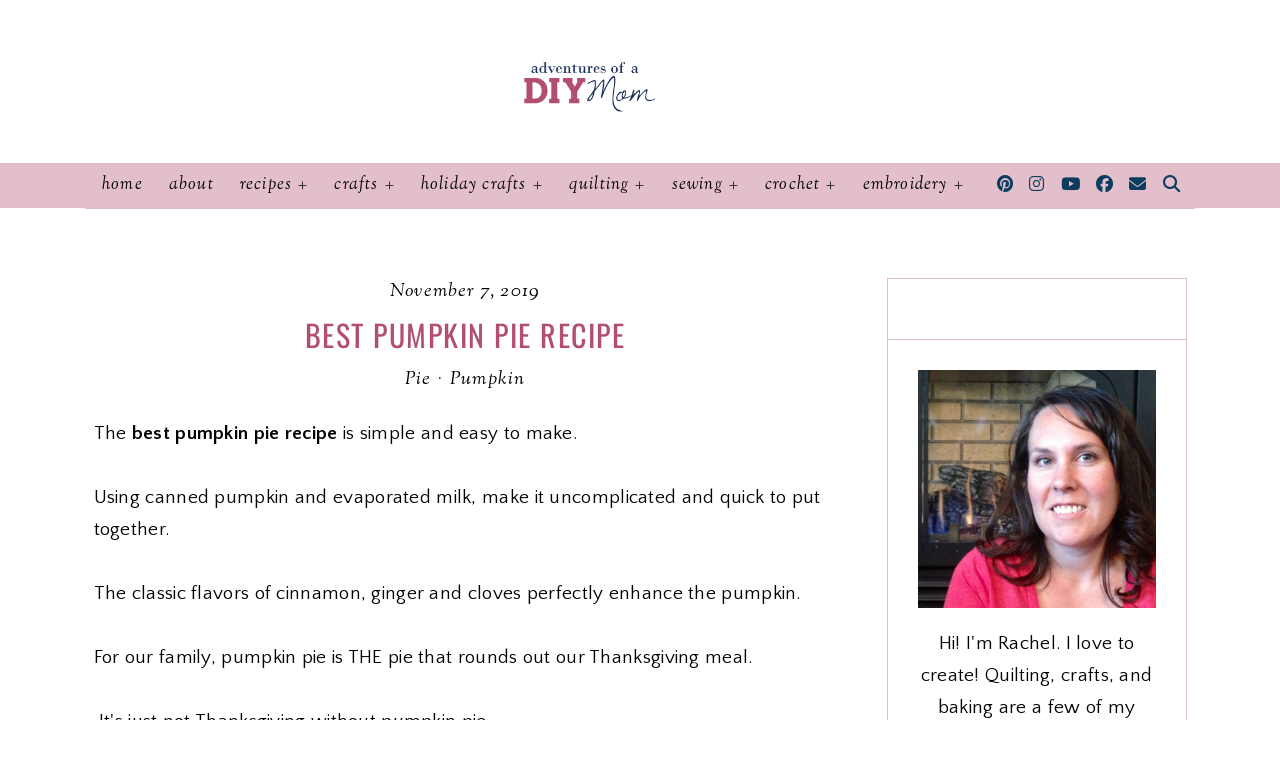

--- FILE ---
content_type: text/html; charset=UTF-8
request_url: https://www.adventuresofadiymom.com/2019/11/best-pumpkin-pie-recipe.html
body_size: 89537
content:
<!DOCTYPE html>
<html class='v2' dir='ltr' lang='en' xmlns='http://www.w3.org/1999/xhtml' xmlns:b='http://www.google.com/2005/gml/b' xmlns:data='http://www.google.com/2005/gml/data' xmlns:expr='http://www.google.com/2005/gml/expr'>
<head>
<link href='https://www.blogger.com/static/v1/widgets/335934321-css_bundle_v2.css' rel='stylesheet' type='text/css'/>
<!-- Google tag (gtag.js) -->
<script async='async' src='https://www.googletagmanager.com/gtag/js?id=G-QM832XJGQN'></script>
<script>
  window.dataLayer = window.dataLayer || [];
  function gtag(){dataLayer.push(arguments);}
  gtag('js', new Date());

  gtag('config', 'G-QM832XJGQN');
</script>
<meta content='95622C078D6CBFFD1670803D438BA319' name='msvalidate.01'/>
<script async='async' data-cfasync='false' data-noptimize='1' src='//scripts.mediavine.com/tags/adventures-of-a-diy-mom.js' type='text/javascript'></script>
<link href='//ajax.googleapis.com' rel='dns-prefetch'/>
<link href='//fonts.googleapis.com' rel='dns-prefetch'/>
<link href='//cdnjs.cloudflare.com' rel='dns-prefetch'/>
<script src='https://ajax.googleapis.com/ajax/libs/jquery/1.12.2/jquery.min.js' type='text/javascript'></script>
<!-- ADD GOOGLE FONTS -->
<link href='https://fonts.googleapis.com/css?family=Quattrocento+Sans:400,400italic,700,700italic|Oswald:400,400italic|Sorts+Mill+Goudy:400,400italic' rel='stylesheet' type='text/css'/>
<!-- Font Awesome (ver 6.6.0) -->
<link crossorigin='anonymous' href='https://cdnjs.cloudflare.com/ajax/libs/font-awesome/6.6.0/css/all.min.css' integrity='sha512-Kc323vGBEqzTmouAECnVceyQqyqdsSiqLQISBL29aUW4U/M7pSPA/gEUZQqv1cwx4OnYxTxve5UMg5GT6L4JJg==' referrerpolicy='no-referrer' rel='stylesheet'/>
<script crossorigin='anonymous' integrity='sha512-/2sZKAsHDmHNoevKR/xsUKe+Bpf692q4tHNQs9VWWz0ujJ9JBM67iFYbIEdfDV9I2BaodgT5MIg/FTUmUv3oyQ==' src='https://cdnjs.cloudflare.com/ajax/libs/fitvids/1.2.0/jquery.fitvids.min.js'></script>
<meta content='IE=EmulateIE7' http-equiv='X-UA-Compatible'/>
<meta content='width=device-width,initial-scale=1.0' name='viewport'/>
<meta content='text/html; charset=UTF-8' http-equiv='Content-Type'/>
<meta content='blogger' name='generator'/>
<link href='https://www.adventuresofadiymom.com/favicon.ico' rel='icon' type='image/x-icon'/>
<link href='https://www.adventuresofadiymom.com/2019/11/best-pumpkin-pie-recipe.html' rel='canonical'/>
<link rel="alternate" type="application/atom+xml" title="Adventures of a DIY Mom - Atom" href="https://www.adventuresofadiymom.com/feeds/posts/default" />
<link rel="alternate" type="application/rss+xml" title="Adventures of a DIY Mom - RSS" href="https://www.adventuresofadiymom.com/feeds/posts/default?alt=rss" />
<link rel="service.post" type="application/atom+xml" title="Adventures of a DIY Mom - Atom" href="https://www.blogger.com/feeds/3809971886851305429/posts/default" />

<link rel="alternate" type="application/atom+xml" title="Adventures of a DIY Mom - Atom" href="https://www.adventuresofadiymom.com/feeds/6093135317518420601/comments/default" />
<!--Can't find substitution for tag [blog.ieCssRetrofitLinks]-->
<link href='https://blogger.googleusercontent.com/img/b/R29vZ2xl/AVvXsEiJB8IdxmblFgKJtwyKOLd1KS8gcuHBKpbLN1IxIhAtAelFSCR2u5caYUtgKY-csnmPCnAhHp8O0UJCjZVuxK_2cUDq4jb4bXlJf2uMW3lqNSpXRSjWiu8jADBzno1Ba9dtB8rHr4Pu4w/s640/pumpkin+pie-50.jpg' rel='image_src'/>
<meta content='The best pumpkin pie recipe is simple and easy to make. Using canned pumpkin and evaporated milk, make this pie uncomplicated and quick to put together. The classic flavors of cinnamon, ginger and cloves perfectly enhance the pumpkin.' name='description'/>
<meta content='https://www.adventuresofadiymom.com/2019/11/best-pumpkin-pie-recipe.html' property='og:url'/>
<meta content='BEST PUMPKIN PIE RECIPE' property='og:title'/>
<meta content='The best pumpkin pie recipe is simple and easy to make. Using canned pumpkin and evaporated milk, make this pie uncomplicated and quick to put together. The classic flavors of cinnamon, ginger and cloves perfectly enhance the pumpkin.' property='og:description'/>
<meta content='https://blogger.googleusercontent.com/img/b/R29vZ2xl/AVvXsEiJB8IdxmblFgKJtwyKOLd1KS8gcuHBKpbLN1IxIhAtAelFSCR2u5caYUtgKY-csnmPCnAhHp8O0UJCjZVuxK_2cUDq4jb4bXlJf2uMW3lqNSpXRSjWiu8jADBzno1Ba9dtB8rHr4Pu4w/w1200-h630-p-k-no-nu/pumpkin+pie-50.jpg' property='og:image'/>
<title>BEST PUMPKIN PIE RECIPE &#8212; Adventures of a DIY Mom</title>
<!-- post pages -->
<meta content='summary_large_image' name='twitter:card'/>
<meta content='The best pumpkin pie recipe is simple and easy to make. Using canned pumpkin and evaporated milk, make this pie uncomplicated and quick to put together. The classic flavors of cinnamon, ginger and cloves perfectly enhance the pumpkin.' name='twitter:description'/>
<meta content='BEST PUMPKIN PIE RECIPE' name='twitter:title'/>
<meta content='https://blogger.googleusercontent.com/img/b/R29vZ2xl/AVvXsEiJB8IdxmblFgKJtwyKOLd1KS8gcuHBKpbLN1IxIhAtAelFSCR2u5caYUtgKY-csnmPCnAhHp8O0UJCjZVuxK_2cUDq4jb4bXlJf2uMW3lqNSpXRSjWiu8jADBzno1Ba9dtB8rHr4Pu4w/s640/pumpkin+pie-50.jpg' name='twitter:image'/>
<style type='text/css'>@font-face{font-family:'Oswald';font-style:normal;font-weight:400;font-display:swap;src:url(//fonts.gstatic.com/s/oswald/v57/TK3_WkUHHAIjg75cFRf3bXL8LICs1_FvsUZiYA.ttf)format('truetype');}@font-face{font-family:'Sorts Mill Goudy';font-style:normal;font-weight:400;font-display:swap;src:url(//fonts.gstatic.com/s/sortsmillgoudy/v16/Qw3GZR9MED_6PSuS_50nEaVrfzgEbHoEig.ttf)format('truetype');}</style>
<style id='page-skin-1' type='text/css'><!--
/** ~
* Name:           Delilah
* Version:        1.0.0
* Last Update:    August 14, 2024
* Designer:       November Dahlia
* Website:        https://novemberdahlia.com
* Etsy:           https://novemberdahlia.etsy.com
* ~ **/
/* Variable definitions
=======================
<Group description="Links" selector=".wrapper">
<Variable name="link.color" description="Link Color" type="color" default="#d59eb2"/>
<Variable name="link.hover" description="Hover Color" type="color" default="#d59eb2"/>
<Variable name="post.link.color" description="Post Link Color" type="color" default="#000000"/>
<Variable name="post.link.shadow" description="Post Link Shadow" type="color" default="#d59eb2"/>
</Group>
<Group description="Width" selector=".wrapper">
<Variable name="content.width" description="Content Width" type="length" default="0" min="0" max="1500px"/>
<Variable name="single.width" description="Single Post Width" type="length" default="0" min="0" max="1500px"/>
<Variable name="single.full.width" description="Single Post Width (No Sidebar)" type="length" default="0" min="0" max="1500px"/>
</Group>
<Group description="Text Font" selector=".wrapper">
<Variable name="body.font" description="Text Font" type="font" default="normal normal 19px Quattrocento Sans"/>
<Variable name="body.color" description="Text Color" type="color" default="#000000"/>
<Variable name="body.bg" description="Blog Background" type="color" default="#ffffff"/>
<Variable name="quote.color" description="Blockquote Text Color" type="color" default="#000000"/>
<Variable name="quote.border" description="Blockquote Border" type="color" default="#efeae8"/>
<Variable name="quote.icon" description="Blockquote Icon Color" type="color" default="#B0958C"/>
</Group>
<Group description="Headings Font" selector=".wrapper">
<Variable name="main.heading.font" description="H1, H2, H3 and H4 Font" type="font" default="normal 30px Oswald"/>
<Variable name="h2.size" description="H2 Font Size" type="length" default="0" min="0" max="60px"/>
<Variable name="h3.size" description="H3 Font Size" type="length" default="0" min="0" max="60px"/>
<Variable name="h4.size" description="H4 Font Size" type="length" default="0" min="0" max="60px"/>
<Variable name="small.heading.font" description="H5 and H6 Font" type="font" default="normal 16px Sorts Mill Goudy"/>
<Variable name="h6.size" description="H6 Font Size" type="length" default="0" min="0" max="60px"/>
</Group>
<Group description="Blog Title, Description and Logo" selector=".site-header">
<Variable name="header.bg" description="Section Background" type="color" default="#ffffff"/>
<Variable name="logo.width" description="Logo Width" type="length" default="0" min="0" max="1500px"/>
<Variable name="blog.title.font" description="Blog Title Font" type="font" default="normal normal 70px Abuget"/>
<Variable name="blog.title.font.size" description="Blog Title Font Size (Mobile)" type="length" default="0" min="0" max="100px"/>
<Variable name="blog.title.color" description="Blog Title Color" type="color" default="#000000"/>
<Variable name="blog.description.font" description="Blog Description Font" type="font" default="normal 13px Sorts Mill Goudy"/>
<Variable name="blog.description.color" description="Blog Description Color" type="color" default="#000000"/>
</Group>
<Group description="Navigation" selector=".main-menu-wrapper">
<Variable name="nav.bg" description="Navigation Background" type="color" default="#e3bfcc"/>
<Variable name="nav.border" description="Navigation Border" type="color" default="#e3bfcc"/>
<Variable name="nav.font" description="Navigation Font" type="font" default="normal 17px Sorts Mill Goudy"/>
<Variable name="nav.link" description="Navigation Color" type="color" default="#000000"/>
<Variable name="nav.hover" description="Navigation Color Hover" type="color" default="#000000"/>
<Variable name="nav.submenu.border" description="Navigation Submenu Border" type="color" default="#e3bfcc"/>
<Variable name="nav.submenu.link" description="Navigation Submenu Color" type="color" default="#000000"/>
<Variable name="nav.submenu.hover" description="Navigation Submenu Color Hover" type="color" default="#000000"/>
<Variable name="nav.submenu.bg" description="Navigation Submenu Background" type="color" default="#ffffff"/>
<Variable name="nav.submenu.bg.hover" description="Navigation Submenu Background Hover" type="color" default="#e3bfcc"/>
</Group>
<Group description="Social Icons in Menu" selector=".menu-social">
<Variable name="menu.social.size" description="Icons Size" type="length" default="0" min="0" max="30px"/>
<Variable name="menu.social.link" description="Icons Color" type="color" default="#0c3c5e"/>
<Variable name="menu.social.hover" description="Icons Color Hover" type="color" default="#b14e72"/>
</Group>
<Group description="Search Form in Menu" selector=".menu-search">
<Variable name="menu.search.bg" description="Search Form Background" type="color" default="#e3bfcc"/>
<Variable name="menu.search.color" description="Search Form Text Color" type="color" default="#000000"/>
</Group>
<Group description="Entry Title and Meta" selector=".entry">
<Variable name="entry.title.font" description="Entry Title Font" type="font" default="normal 30px Oswald"/>
<Variable name="entry.title.color" description="Entry Title Color" type="color" default="#b14e72"/>
<Variable name="entry.title.hover" description="Entry Title Color Hover" type="color" default="#0c3c5e"/>
<Variable name="entry.meta.font" description="Entry Meta Font" type="font" default="normal 19px Sorts Mill Goudy"/>
<Variable name="entry.meta.color" description="Entry Meta Color" type="color" default="#000000"/>
<Variable name="entry.meta.hover" description="Entry Meta Color Hover" type="color" default="#B0958C"/>
<Variable name="entry.footer.bg" description="Entry Footer Background" type="color" default="#e3bfcc"/>
<Variable name="share.size" description="Share Icons Size" type="length" default="0" min="0" max="30px"/>
<Variable name="share.color" description="Share Icons Color" type="color" default="#000000"/>
<Variable name="share.hover" description="Share Icons Color Hover" type="color" default="#b14e72"/>
</Group>
<Group description="Related Posts" selector=".related-posts">
<Variable name="related.heading.font" description="Related Posts Heading Font" type="font" default="normal 27px Oswald"/>
<Variable name="related.heading.color" description="Related Posts Heading Color" type="color" default="#b14e72"/>
<Variable name="related.title.font" description="Related Post Title Font" type="font" default="normal 19px Sorts Mill Goudy"/>
<Variable name="related.title.color" description="Related Post Title Color" type="color" default="#b14e72"/>
<Variable name="related.title.hover" description="Related Post Title Color Hover" type="color" default="#0c3c5e"/>
<Variable name="related.num.font" description="Number Font" type="font" default="normal 18px Oswald"/>
<Variable name="related.num.color" description="Number Color" type="color" default="#ffffff"/>
</Group>
<Group description="Post Navigation" selector=".post-navigation">
<Variable name="post.nav.border" description="Post Navigation Border" type="color" default="#b14e72"/>
<Variable name="post.nav.font" description="Post Navigation Title Font" type="font" default="normal 13px Oswald"/>
<Variable name="post.nav.color" description="Post Navigation Title Color" type="color" default="#b14e72"/>
<Variable name="post.nav.hover" description="Post Navigation Title Color Hover" type="color" default="#0c3c5e"/>
<Variable name="post.nav.arrows" description="Post Navigation Arrows Color" type="color" default="#b14e72"/>
</Group>
<Group description="Comments" selector=".comments">
<Variable name="comment.author.font" description="Comment Author Name Font" type="font" default="normal 16px Oswald"/>
<Variable name="comment.author.color" description="Comment Author Name Color" type="color" default="#000000"/>
<Variable name="comment.meta.font" description="Comment Date/Reply Font" type="font" default="normal 13px Sorts Mill Goudy"/>
<Variable name="comment.meta.color" description="Comment Date/Reply Color" type="color" default="#000000"/>
</Group>
<Group description="Read More Button" selector=".jump-link">
<Variable name="jumplink.font" description="Button Font" type="font" default="normal 17px Sorts Mill Goudy"/>
<Variable name="jumplink.color" description="Button Color" type="color" default="#d59eb2"/>
<Variable name="jumplink.hover" description="Button Color Hover" type="color" default="#b14e72"/>
<Variable name="jumplink.border" description="Button Border" type="color" default="#b14e72"/>
<Variable name="jumplink.border.hover" description="Button Border Hover" type="color" default="#d59eb2"/>
</Group>
<Group description="Blog Pager" selector=".blog-pager">
<Variable name="pager.font" description="Blog Pager Font" type="font" default="normal 17px Sorts Mill Goudy"/>
<Variable name="pager.color" description="Blog Pager Color" type="color" default="#d59eb2"/>
<Variable name="pager.hover" description="Blog Pager Color Hover" type="color" default="#b14e72"/>
<Variable name="pager.border" description="Blog Pager Border" type="color" default="#b14e72"/>
<Variable name="pager.border.hover" description="Blog Pager Border Hover" type="color" default="#d59eb2"/>
</Group>
<Group description="Sidebar" selector=".sidebar">
<Variable name="sidebar.border" description="Sidebar Border" type="color" default="#e3bfcc"/>
<Variable name="sidebar.title.font" description="Widget Titles Font" type="font" default="normal 17px Oswald"/>
<Variable name="sidebar.title.color" description="Widget Titles Color" type="color" default="#b14e72"/>
<Variable name="profile.title.font" description="Profile Title Font" type="font" default="normal normal 42px Abuget"/>
</Group>
<Group description="Social Icons" selector=".sidebar">
<Variable name="social.size" description="Social Icons Size" type="length" default="0" min="0" max="30px"/>
<Variable name="social.color" description="Social Icons Color" type="color" default="#000000"/>
<Variable name="social.hover" description="Social Icons Color Hover" type="color" default="#000000"/>
<Variable name="social.bg" description="Social Icons Background" type="color" default="#d59eb2"/>
<Variable name="social.bg.hover" description="Social Icons Background Hover" type="color" default="#b14e72"/>
</Group>
<Group description="Subscribe Form" selector=".signup-form">
<Variable name="form.font" description="Input and Button Font" type="font" default="normal 17px Sorts Mill Goudy"/>
<Variable name="input.color" description="Input Color" type="color" default="#000000"/>
<Variable name="input.border" description="Input Border" type="color" default="#e3bfcc"/>
<Variable name="input.bg" description="Input Background" type="color" default="#ffffff"/>
<Variable name="button.color" description="Button Color" type="color" default="#000000"/>
<Variable name="button.color.hover" description="Button Color Hover" type="color" default="#B0958C"/>
</Group>
<Group description="Search Form" selector=".search-form">
<Variable name="search.border" description="Search Border" type="color" default="#e3bfcc"/>
<Variable name="search.bg" description="Search Background" type="color" default="#ffffff"/>
<Variable name="search.font" description="Search Input Font" type="font" default="normal 17px Sorts Mill Goudy"/>
<Variable name="search.color" description="Search Input Color" type="color" default="#000000"/>
<Variable name="search.icon.color" description="Button Color" type="color" default="#000000"/>
<Variable name="search.icon.hover" description="Button Color Hover" type="color" default="#B0958C"/>
</Group>
<Group description="Featured Post" selector="ul.FeaturedPost">
<Variable name="featured.font" description="Post Title Font" type="font" default="normal 17px Oswald"/>
<Variable name="featured.color" description="Post Title Color" type="color" default="#b14e72"/>
<Variable name="featured.hover" description="Post Title Color Hover" type="color" default="#0c3c5e"/>
<Variable name="featured.heart" description="Heart Color" type="color" default="#0c3c5e"/>
</Group>
<Group description="Popular Posts" selector="ul.popular-posts">
<Variable name="popular.font" description="Post Title Font" type="font" default="normal 17px Sorts Mill Goudy"/>
<Variable name="popular.color" description="Post Title Color" type="color" default="#b14e72"/>
<Variable name="popular.hover" description="Post Title Color Hover" type="color" default="#0c3c5e"/>
<Variable name="popular.num.font" description="Number Font" type="font" default="normal 18px Oswald"/>
<Variable name="popular.num.color" description="Number Color" type="color" default="#ffffff"/>
</Group>
<Group description="Labels and LinkList" selector=".Label, .LinkList">
<Variable name="links.font" description="Labels/LinkList Font" type="font" default="normal 13px Sorts Mill Goudy"/>
<Variable name="links.color" description="Labels/LinkList Color" type="color" default="#000000"/>
<Variable name="links.hover" description="Labels/LinkList Color Hover" type="color" default="#B0958C"/>
</Group>
<Group description="Instagram" selector=".instagram-title">
<Variable name="ig.title.font" description="Instagram Title Font" type="font" default="normal 19px Oswald"/>
<Variable name="ig.title.color" description="Instagram Title Color" type="color" default="#b14e72"/>
<Variable name="ig.title.hover" description="Instagram User Color Hover" type="color" default="#0c3c5e"/>
</Group>
<Group description="Footer Grid" selector=".footer-widgets-wrap">
<Variable name="footer.width" description="Footer Grid Width" type="length" default="0" min="0" max="1500px"/>
<Variable name="footer.grid.bg" description="Footer Background" type="color" default="#e3bfcc"/>
</Group>
<Group description="Site Footer" selector=".site-footer">
<Variable name="footer.font" description="Site Footer Font" type="font" default="normal 17px Sorts Mill Goudy"/>
<Variable name="footer.color" description="Site Footer Link and Text Color" type="color" default="#000000"/>
<Variable name="footer.hover" description="Site Footer Hover Color" type="color" default="#B0958C"/>
<Variable name="footer.bg" description="Site Footer Background" type="color" default="#e3bfcc"/>
</Group>
<Group description="Contact Form" selector=".contact-form">
<Variable name="contact.font" description="Input and Button Font" type="font" default="normal 12px Oswald"/>
<Variable name="contact.input.color" description="Input Color" type="color" default="#000000"/>
<Variable name="contact.input.border" description="Input Border" type="color" default="#efeae8"/>
<Variable name="contact.input.bg" description="Input Background" type="color" default="#ffffff"/>
<Variable name="contact.button.color" description="Button Color" type="color" default="#000000"/>
<Variable name="contact.button.hover" description="Button Color Hover" type="color" default="#B0958C"/>
<Variable name="contact.button.bg" description="Button Background" type="color" default="#efeae8"/>
<Variable name="contact.button.bg.hover" description="Button Background Hover" type="color" default="#efeae8"/>
</Group>
<Group description="Selection/Scroll to Top Arrow" selector=".wrapper">
<Variable name="selection.color" description="Selection Color" type="color" default="#000000"/>
<Variable name="selection.bg" description="Selection Background" type="color" default="#e3dbd7"/>
<Variable name="scrolltotop.color" description="Scroll to Top Color" type="color" default="#000000"/>
<Variable name="scrolltotop.bg" description="Scroll to Top Background" type="color" default="#e3bfcc"/>
</Group>
*/
/*-----------------------------------------------
~ NORMALIZE
-----------------------------------------------*/
/*! normalize.css v3.0.1 | MIT License | git.io/normalize */
html{font-family:sans-serif;-ms-text-size-adjust:100%;-webkit-text-size-adjust:100%}body{margin:0}article,aside,details,figcaption,figure,footer,header,hgroup,main,nav,section,summary{display:block}audio,canvas,progress,video{display:inline-block;vertical-align:baseline}audio:not([controls]){display:none;height:0}[hidden],template{display:none}a{background:transparent}a:active,a:hover{outline:0}abbr[title]{border-bottom:1px dotted}b,strong{font-weight:bold}dfn{font-style:italic}h1{font-size:2em;margin:.67em 0}mark{background:#ff0;color:#000}small{font-size:80%}sub,sup{font-size:75%;line-height:0;position:relative;vertical-align:baseline}sup{top:-0.5em}sub{bottom:-0.25em}img{border:0}svg:not(:root){overflow:hidden}figure{margin:1em 40px}hr{-moz-box-sizing:content-box;box-sizing:content-box;height:0}pre{overflow:auto}code,kbd,pre,samp{font-family:monospace,monospace;font-size:1em}button,input,optgroup,select,textarea{color:inherit;font:inherit;margin:0}button{overflow:visible}button,select{text-transform:none}button,html input[type="button"],input[type="reset"],input[type="submit"]{-webkit-appearance:button;cursor:pointer}button[disabled],html input[disabled]{cursor:default}button::-moz-focus-inner,input::-moz-focus-inner{border:0;padding:0}input{line-height:normal}input[type="checkbox"],input[type="radio"]{box-sizing:border-box;padding:0}input[type="number"]::-webkit-inner-spin-button,input[type="number"]::-webkit-outer-spin-button{height:auto}input[type="search"]{-webkit-appearance:textfield;-moz-box-sizing:content-box;-webkit-box-sizing:content-box;box-sizing:content-box}input[type="search"]::-webkit-search-cancel-button,input[type="search"]::-webkit-search-decoration{-webkit-appearance:none}fieldset{border:1px solid #c0c0c0;margin:0 2px;padding:.35em .625em .75em}legend{border:0;padding:0}textarea{overflow:auto}optgroup{font-weight:bold}table{border-collapse:collapse;border-spacing:0}td,th{padding:0}.section{margin:0;}
/*-----------------------------------------------
~ GENERAL
-----------------------------------------------*/
.wrapper {
word-wrap: break-word;
}
*, *:after, *:before {
-webkit-box-sizing: border-box;
-moz-box-sizing: border-box;
box-sizing: border-box;
}
body {
font: normal normal 19px Quattrocento Sans;
letter-spacing: 0.3px;
color: #000000;
background: #ffffff;
overflow-x: hidden;
}
a, a:visited, a:hover, a:active, a:focus {
text-decoration: none;
}
a, a:visited {
color: #d59eb2;
}
a:hover {
color: #d59eb2;
}
.post-body a, .post-body a:visited {
color: #000000;
box-shadow: inset 0 -0.15em #d59eb2;
}
.post-body a:hover {
color: #000000;
box-shadow: inset 0 -1.1em #d59eb2;
}
.widget {
line-height: 1.7 !important;
margin: 0 0 50px;
}
.widget:last-child {
margin: 0;
}
em, i {
font-style: italic;
}
b, bold, strong {
font-weight: bold;
}
p {
margin-top: 14px;
margin-bottom: 14px;
}
blockquote {
color: #000000;
border: 1px solid #efeae8;
margin: 30px 0;
padding: 25px;
display: block;
width: 100%;
position: relative;
}
blockquote::before {
content: '\f10d';
font-family: 'Font Awesome 6 Free' !important;
font-weight: 900;
font-style: normal;
font-size: 22px;
color: #B0958C;
background: #ffffff;
position: absolute;
top: -15px;
left: 15px;
line-height: 30px;
height: 30px;
padding: 0 10px;
display: inline-block;
text-align: center;
}
.separator a {
padding-top: 0 !important;
padding-bottom: 0 !important;
}
a.post-image-link {
margin-top: 12px;
margin-bottom: 12px;
box-shadow: none !important;
border: 0 !important;
padding: 0 !important;
}
.post-body > *:first-child, .post-body > *:first-child a {
margin-top: 0 !important;
}
ul li, ol li {
line-height: 1.7;
}
a, input, button, .button, .related-post-title, .post-navigation-title, .popular-post-title, .featured-post-title, .scroll-to-top, .scroll-to-top i, .pinterest-item a::before, .search-toggle {
-webkit-transition: all 0.5s ease;
-moz-transition: all 0.5s ease;
-ms-transition: all 0.5s ease;
-o-transition: all 0.5s ease;
transition: all 0.5s ease;
}
:focus {
outline: 0;
}
img {
max-width: 100%;
width: auto;
height: auto;
}
.clearfix::before, .clearfix::after, #clearfix::before, #clearfix::after {
content: "";
display: table;
}
.clearfix::after, #clearfix::after {
clear: both;
}
input[type="text"], input[type="email"], input[type="tel"], input[type="url"], input[type="search"], textarea {
border-radius: 0 !important;
-webkit-appearance: none !important;
}
::-ms-input-placeholder {
color: #000;
opacity: 1;
}
:-ms-input-placeholder {
color: #000;
opacity: 1;
}
::placeholder {
color: #000;
opacity: 1;
}
input:focus::-webkit-input-placeholder, textarea:focus::-webkit-input-placeholder {
color: transparent !important;
}
input:focus:-moz-placeholder, textarea:focus:-moz-placeholder {
color: transparent !important;
}
input:focus::-moz-placeholder, textarea:focus::-moz-placeholder {
color: transparent !important;
}
input:focus:-ms-input-placeholder, textarea:focus:-ms-input-placeholder {
color: transparent !important;
}
::-moz-selection {
color: #000000;
background: #e3dbd7;
}
::selection {
color: #000000;
background: #e3dbd7;
}
.site-footer .widget, .site-footer .widget:last-child {
margin: 0 !important;
}
.site-footer {
font: normal 17px Sorts Mill Goudy;
font-style: italic;
text-transform: lowercase;
letter-spacing: 1.2px;
text-align: center;
padding: 22px 30px;
margin-bottom: -2px;
color: #000000;
background: #e3bfcc;
display: flex;
flex-wrap: wrap;
flex-direction: row;
justify-content: space-between;
align-items: center;
}
.footer-menu-is-empty .site-footer {
justify-content: center;
}
.site-footer a, .site-footer a:visited {
color: #000000;
}
.site-footer a:hover {
color: #B0958C;
}
.menu-footer ul {
padding: 0;
margin: 0;
list-style: none;
list-style-type: none;
}
.menu-footer ul li {
padding: 0 !important;
display: inline;
margin: 0 5px;
line-height: normal !important;
}
.menu-footer ul li:first-child {
margin-left: 0;
}
.menu-footer ul li:last-child {
margin-right: 0;
}
@media screen and (max-width: 767px) {
.site-footer {
flex-direction: column;
justify-content: center;
}
.menu-footer {
display: block;
width: 100%;
margin-top: 12px;
}
.menu-footer.no-items {
margin-top: 0;
}
}
.scroll-to-top {
text-align: center;
cursor: pointer;
position: fixed;
right: 16px;
bottom: 90px;
z-index: 9;
opacity: 0;
visibility: hidden;
}
.scroll-to-top.is-visible {
opacity: 1;
visibility: visible;
}
.scroll-to-top i {
width: 34px;
height: 34px;
line-height: 34px;
border-radius: 50%;
display: inline-block;
}
.scroll-to-top i, .scroll-to-top i:visited, .scroll-to-top i:hover {
color: #000000;
background: #e3bfcc;
}
.scroll-to-top:hover {
opacity: 0.75;
}
.instagram-feed {
line-height: 0 !important;
padding: 0 10px;
}
.instagram-title {
font: normal 19px Oswald;
color: #b14e72;
text-transform: uppercase;
letter-spacing: 1.2px;
text-align: center;
margin: 0 0 20px;
}
.instagram-title a, .instagram-title a:visited {
color: #b14e72;
}
.instagram-title a:hover {
color: #0c3c5e;
}
.pinterest, .pinterest-row {
width: 100%;
display: grid;
column-gap: 10px;
-moz-column-gap: 10px;
-webkit-column-gap: 10px;
row-gap: 10px;
}
.pinterest {
grid-template-columns: repeat(2,minmax(0,1fr));
}
.pinterest-row {
grid-template-columns: repeat(6,minmax(0,1fr));
padding: 0 10px;
}
@media screen and (max-width: 767px) {
.pinterest-row {
grid-template-columns: repeat(3,minmax(0,1fr));
}
}
.pinterest-item {
position: relative;
}
.pinterest-image {
width: 100%;
padding-bottom: 100%;
background-size: cover !important;
background-position: center !important;
}
.pinterest-item a::before {
content: '';
background-color: #222;
opacity: 0;
position: absolute;
width: 100%;
height: 100%;
top: 0;
left: 0;
z-index: 2;
}
.pinterest-item a:focus::before, .pinterest-item a:hover::before {
opacity: 0.3;
}
.blog-feeds, .post-feeds, .main-menu-wrapper h3.title, .site-footer h3.title {
display: none !important;
}
/*-----------------------------------------------
~ LAYOUT
-----------------------------------------------*/
.content-wrap, .single-item .content-wrap {
width: 100%;
margin-left: auto;
margin-right: auto;
}
.content-wrap {
max-width: 1150px;
padding-left: 1.5em;
padding-right: 1.5em;
}
.single-item .content-wrap {
max-width: 1150px;
}
.no-sidebar.single-item .content-wrap {
max-width: 720px;
}
@media screen and (min-width: 768px) {
.content {
width: 68%;
float: left;
}
.sidebar {
width: 27%;
float: right;
}
}
@media screen and (max-width: 767px) {
.sidebar {
max-width: 300px;
width: 100%;
margin-left: auto;
margin-right: auto;
margin-bottom: 50px;
}
}
.remove-sidebar .content {
width: 100% !important;
float: none !important;
}
.remove-sidebar .sidebar {
display: none !important;
}
/*-----------------------------------------------
~ HEADINGS
-----------------------------------------------*/
h1, h2, h3, h4, h5, h6 {
line-height: 1.3 !important;
margin: 0 0 18px;
}
h1, h2, h3, h4 {
font: normal 30px Oswald;
text-transform: uppercase;
letter-spacing: 1.5px;
}
h2 {
font-size: 27px;
}
h3, .comments h4 {
font-size: 24px;
}
h4 {
font-size: 21px;
}
h5, h6 {
font: normal 16px Sorts Mill Goudy;
font-style: italic;
text-transform: none;
letter-spacing: 1.2px;
}
h6 {
font-size: 13px;
}
.script {
font: normal normal 42px Abuget;
line-height: 1;
-webkit-font-smoothing: antialiased;
margin: 0 0 20px;
}
/*-----------------------------------------------
~ BLOG TITLE, DESCRIPTION AND LOGO
-----------------------------------------------*/
.site-header {
background: #ffffff;
padding: 60px 1.5em 40px;
}
.header-widget {
text-align: center;
}
.header-widget img {
max-width: 250px;
width: 100%;
margin-left: auto;
margin-right: auto;
}
.header-widget h1 {
font: normal normal 70px Abuget;
text-transform: none;
letter-spacing: 0;
line-height: 1 !important;
-webkit-font-smoothing: antialiased;
padding: 0;
margin: 0;
}
@media screen and (max-width: 767px) {
.site-header {
padding: 40px 1.5em 25px;
}
.header-widget h1 {
font-size: 55px !important;
}
}
.header-widget h1, .header-widget h1 a, .header-widget h1 a:visited, .header-widget h1 a:hover {
color: #000000;
}
.header-widget p {
font: normal 13px Sorts Mill Goudy;
font-style: italic;
color: #000000;
text-transform: none;
letter-spacing: 0.8px;
line-height: 1.3;
padding: 10px 0 0;
margin: 0;
}
/*-----------------------------------------------
~ NAVIGATION
-----------------------------------------------*/
#main-menu-wrap {
visibility: hidden;
}
.main-menu-wrapper {
width: 100%;
top: 0;
left: 0;
position: relative;
z-index: 10;
font: normal 17px Sorts Mill Goudy;
font-style: italic;
text-transform: lowercase;
letter-spacing: 1.2px;
background: #e3bfcc;
padding: 0 1.5em;
margin: 0 0 70px;
}
#main-menu-wrap {
max-width: calc(1150px - 40px);
width: 100%;
margin: 0 auto;
border-bottom: 1px solid #e3bfcc;
}
ul.menu-container, ul.menu-container ul {
padding: 0;
margin: 0;
list-style: none;
list-style-type: none;
}
ul.menu-container li {
position: relative;
padding: 0;
margin: 0;
}
.main-menu-wrapper a {
font-weight: inherit !important;
}
.main-menu-wrapper ul li > a, .main-menu-wrapper ul li > a:visited {
color: #000000;
}
.main-menu-wrapper ul li > a:hover {
color: #000000;
}
.main-menu-wrapper .level-two, .main-menu-wrapper .level-three {
display: none;
text-align: left;
z-index: 7;
padding: 0;
border: 1px solid #e3bfcc;
background: #ffffff;
}
.main-menu-wrapper .level-three {
top: 10px;
}
.main-menu-wrapper ul li ul li a, .main-menu-wrapper ul li ul li a:visited {
color: #000000;
padding: 12px 15px;
height: auto;
line-height: normal;
display: block;
}
.main-menu-wrapper ul li ul li a:hover {
color: #000000;
background: #e3bfcc;
}
.menu-social {
font-size: 17px;
}
.menu-social > *, .menu-social > *:visited {
color: #0c3c5e;
margin-right: 10px;
}
.menu-social > *:hover, .menu-social .search-toggle.is-open {
color: #b14e72;
}
.search-toggle {
cursor: pointer;
}
.menu-search-form {
max-width: calc(1150px - 40px);
width: 100%;
margin: 0 auto;
display: block;
opacity: 0;
visibility: hidden;
-webkit-transition: all 0.3s ease-in;
-moz-transition: all 0.3s ease-in;
-o-transition: all 0.3s ease-in;
transition: all 0.3s ease-in;
}
.menu-search-form.is-open {
opacity: 1;
visibility: visible;
}
.menu-search input {
font: normal 17px Sorts Mill Goudy;
font-style: italic;
text-transform: none;
letter-spacing: 1.2px;
background: #e3bfcc;
color: #000000;
border: 0;
width: 100%;
padding: 18px 10px;
margin: 0;
text-align: center;
}
.menu-search ::-ms-input-placeholder {
color: #000000;
}
.menu-search :-ms-input-placeholder {
color: #000000;
}
.menu-search ::placeholder {
color: #000000;
}
.menu-toggle {
left: 0;
position: relative;
margin: 13px 0;
padding: 0 !important;
border: 0 !important;
background-color: transparent !important;
cursor: pointer;
font-size: 0 !important;
font-style: normal !important;
}
.menu-toggle::after {
content: '\f0c9';
font-family: 'Font Awesome 6 Free' !important;
font-weight: 900;
font-size: 17px;
color: #000000;
}
.menu-toggle.is-open::after {
content: '\f00d';
}
.main-menu-wrapper .widget, .main-menu-wrapper .widget:last-child {
margin: 0 !important;
}
@media screen and (min-width: 971px) {
#main-menu-wrap {
width: 100%;
display: grid;
grid-template-columns: auto auto;
align-items: center;
justify-content: center;
}
.main-menu {
display: flex !important;
flex-direction: row;
flex-wrap: wrap;
align-items: center;
}
.main-menu-wrapper, ul.menu-container li > a {
height: 45px;
line-height: 45px;
}
.menu-socials {
margin: 0 0 0 20px;
}
ul.menu-container {
display: flex;
flex-direction: row;
flex-wrap: wrap;
}
.main-menu-wrapper ul li > a {
padding: 0 13px;
display: block;
}
ul.menu-container > li.sharewidth > a:after, ul.menu-container .level-two > li.sharewidth > a:after {
content: '+';
font-style: normal !important;
margin: 0 0 0 6px;
line-height: 0;
}
.main-menu-wrapper li.parent:hover .level-two, .main-menu-wrapper .child-item.sharewidth:hover .level-three {
display: block;
}
.menu-container li ul, .menu-container li ul li ul {
position: absolute;
width: 220px;
margin: -1px 0 0 -3px;
}
.menu-container li ul li ul {
left: 220px;
margin: -1em 0 0 -2px;
}
.menu-toggle, .main-menu-wrapper .fa-angle-down {
display: none;
}
}
@media screen and (max-width: 970px) {
#main-menu-wrap {
position: relative;
}
.menu-socials {
position: absolute;
right: 0;
top: 15px;
text-align: right;
}
.menu-social > *, .menu-social > *:visited {
margin-right: 0;
margin-left: 10px;
}
.main-menu {
display: none;
width: 100%;
left: 0;
padding: 0.5em 0 0.7em;
background: #e3bfcc;
}
.main-menu.is-open {
display: block;
}
.main-menu::-webkit-scrollbar {
display: none !important;
}
ul.menu-container > li {
padding: 0;
display: block;
}
ul.menu-container > li a {
padding: 0.7em 0;
display: block;
}
.main-menu-wrapper li.sharewidth > a {
width: 80%;
}
.main-menu-wrapper .level-two, .main-menu-wrapper .level-three {
width: 100%;
margin: 0;
}
.main-menu-wrapper .level-three {
width: calc(100% - 30px);
margin-left: 15px;
margin-right: 15px;
}
.main-menu-wrapper .fa-angle-down {
position: absolute;
top: 0.9em;
right: 0;
width: 60px;
text-align: right;
font-size: 13px;
cursor: pointer;
}
.main-menu-wrapper .level-two .fa-angle-down {
top: 0;
padding: 15px;
}
.menu-search-form {
position: absolute;
left: 0;
top: 44px;
padding: 0 1.5em;
}
}
/*-----------------------------------------------
~ SINGLE
-----------------------------------------------*/
.entry {
position: relative;
}
.entry-header {
text-align: center;
margin-bottom: 25px;
}
.entry-title, .archive-title {
font: normal 30px Oswald;
color: #b14e72;
text-transform: uppercase;
letter-spacing: 1.5px;
margin: 0;
}
.archive-title, .single-page .entry-title {
text-align: center;
margin: 0 0 30px;
}
.entry-title a, .entry-title a:visited {
color: #b14e72;
}
.entry-title a:hover {
color: #0c3c5e;
}
.entry-meta {
font: normal 19px Sorts Mill Goudy;
font-style: italic;
color: #000000;
text-transform: none;
letter-spacing: 1.2px;
}
.entry-header .meta-before-title {
margin-bottom: 10px;
}
.entry-header .meta-after-title {
margin-top: 12px;
}
.entry-meta a, .entry-meta a:visited {
color: #000000;
}
.entry-meta a:hover {
color: #B0958C;
}
.entry-header .entry-location {
padding-left: 10px;
}
.post-labels .label-separator {
padding: 0 1px 0 5px;
}
.post-labels .label-list > span:last-child .label-separator {
display: none !important;
}
.entry-footer {
display: grid;
grid-template-columns: minmax(0,1fr) auto;
align-items: center;
column-gap: 15px;
-moz-column-gap: 15px;
-webkit-column-gap: 15px;
margin-top: 25px;
background: #e3bfcc;
padding: 15px;
}
@media screen and (max-width: 678px) {
.entry-footer {
grid-template-columns: minmax(0,1fr);
text-align: center;
row-gap: 10px;
padding: 20px 15px;
}
}
.post-share {
font-size: 15px;
}
.post-share a, .post-share a:visited {
color: #000000;
margin: 0 4px;
box-shadow: none !important;
}
.post-share a:hover {
color: #b14e72;
box-shadow: none !important;
}
.post-share a:first-child {
margin-left: 0;
}
.post-share a:last-child {
margin-right: 0;
}
/* Related Posts */
.related-posts-wrap {
margin-top: 40px;
}
.related-posts-wrap h4 {
font: normal 27px Oswald;
color: #b14e72;
text-transform: uppercase;
letter-spacing: 1.5px;
text-align: center;
margin: 0 0 15px;
}
.related-posts {
display: grid;
grid-template-columns: minmax(0,1fr);
column-gap: 15px;
-moz-column-gap: 15px;
-webkit-column-gap: 15px;
row-gap: 25px;
}
@media screen and (min-width: 601px) {
.related-posts {
grid-template-columns: repeat(3,minmax(0,1fr));
}
}
.related-post {
position: relative;
}
.related-post-image {
width: 100%;
padding-bottom: 75%;
position: relative;
}
.related-post-image img {
position: absolute;
left: 50%;
top: 50%;
transform: translate(-50%, -50%);
height: 100%;
width: 100%;
object-fit: cover;
}
.related-post-title {
font: normal 19px Sorts Mill Goudy;
font-style: italic;
color: #b14e72;
text-transform: none;
letter-spacing: 1.2px;
line-height: 1.3;
text-align: left;
padding: 10px 0 0;
}
.related-post:hover .related-post-title {
color: #0c3c5e;
}
.related-post-image {
position: relative;
}
.related-post-image:before {
font: normal 18px Oswald;
color: #ffffff;
position: absolute;
bottom: 6px;
left: 8px;
z-index: 1;
}
.related-post:nth-child(1) .related-post-image:before {
content: '1';
}
.related-post:nth-child(2) .related-post-image:before {
content: '2';
}
.related-post:nth-child(3) .related-post-image:before {
content: '3';
}
/* Post Navigation */
.post-navigation {
display: flex;
flex-direction: row;
flex-wrap: wrap;
justify-content: space-between;
position: relative;
border: 1px solid #b14e72;
margin-top: 50px;
}
.post-navigation .previous-entry, .post-navigation .next-entry {
flex: 1;
text-align: center;
position: relative;
}
.post-navigation a {
display: block;
padding: 25px;
}
.post-navigation-image {
display: none !important;
}
.post-navigation-title {
font: normal 13px Oswald;
color: #b14e72;
text-transform: uppercase;
letter-spacing: 1.5px;
line-height: 1.4;
}
.post-navigation a:hover .post-navigation-title {
color: #0c3c5e;
}
.post-navigation-arrow {
color: #b14e72;
background: #ffffff;
font-size: 14px;
top: 50%;
width: 30px;
height: 30px;
line-height: 33px;
position: absolute;
-webkit-transform: translate(0, -50%);
-ms-transform: translate(0, -50%);
transform: translate(0, -50%);
}
.post-navigation-arrow.previous-arrow {
left: -15px;
}
.post-navigation-arrow.next-arrow {
right: -15px;
}
@media screen and (min-width: 768px) {
.post-navigation > * {
border-right: 1px solid #b14e72;
}
.post-navigation > *:last-child {
border-right: 0 !important;
}
}
@media screen and (max-width: 767px) {
.post-navigation {
flex-direction: column;
}
.post-navigation > * {
border-bottom: 1px solid #b14e72;
}
.post-navigation > *:last-child {
border-bottom: 0 !important;
}
}
/* Comments */
.comments {
margin-top: 50px;
}
.comments .avatar-image-container {
display: none !important;
}
.comments .comment-block {
margin-left: 0 !important;
}
.comments .comments-content .comment-replies {
margin-left: 20px !important;
}
.comments .comments-content .user {
font: normal 16px Oswald;
text-transform: uppercase;
letter-spacing: 1.8px;
}
.comments .comments-content .user a, .comments .comments-content .user a:visited, .comments .comments-content .user a:hover {
color: #000000;
}
.comments .secondary-text, .comments .comment-reply, .comments .thread-count {
font: normal 13px Sorts Mill Goudy;
font-style: italic;
text-transform: none;
letter-spacing: 1.2px;
}
.comments .secondary-text a, .comments .secondary-text a:visited, .comments .secondary-text a:hover, .comments .comment-reply, .comments .thread-count a, .comments .thread-count a:visited, .comments .thread-count a:hover {
color: #000000;
text-decoration: none !important;
}
.comments .comments-content .datetime {
margin: 0 !important;
}
.comment-header {
display: flex;
flex-direction: row;
align-items: center;
justify-content: space-between;
}
@media screen and (max-width: 678px) {
.comment-header {
flex-direction: column;
gap: 8px;
align-items: flex-start;
justify-content: flex-start;
}
}
.comments .continue a {
padding: 0 !important;
}
.comment-header .icon, .comments .thread-arrow {
display: none !important;
}
.comments .thread-count a::after {
content: '\f107';
font-family: 'Font Awesome 6 Free' !important;
font-weight: 900;
padding: 0 0 0 6px;
}
.comments .thread-collapsed .thread-count a::after {
content: '\f106';
}
/*-----------------------------------------------
~ BLOG
-----------------------------------------------*/
.blog-posts .entry {
margin: 0 0 60px;
}
.blog-posts .entry:last-child {
margin: 0;
}
@media screen and (min-width: 768px) {
.entry-wrap {
display: grid;
grid-template-columns: minmax(0,1fr) minmax(0,1fr);
column-gap: 25px;
-moz-column-gap: 25px;
-webkit-column-gap: 25px;
}
}
@media screen and (max-width: 767px) {
.entry-thumbnail {
margin: 0 0 18px;
}
}
.entry-thumbnail-size {
width: 100%;
padding-bottom: 100%;
position: relative;
}
.entry-thumbnail-size img {
position: absolute;
left: 50%;
top: 50%;
transform: translate(-50%, -50%);
height: 100%;
width: 100%;
object-fit: cover;
}
.entry-text .entry-header {
text-align: left;
margin: 0 0 18px;
}
.jump-link {
font: normal 17px Sorts Mill Goudy;
font-style: italic;
text-transform: lowercase;
letter-spacing: 1.5px;
text-align: left;
margin: 22px 0 0;
}
.jump-link a, .jump-link a:visited {
color: #d59eb2;
border: 1px solid #b14e72;
display: inline-block;
padding: 10px 17px;
}
.jump-link a:hover {
color: #b14e72;
border: 1px solid #d59eb2;
}
.blog-pager {
font: normal 17px Sorts Mill Goudy;
font-style: italic;
text-transform: lowercase;
letter-spacing: 1.5px;
margin: 40px 0 60px !important;
}
.blog-pager a, .blog-pager a:visited {
color: #d59eb2;
border: 1px solid #b14e72;
display: inline-block;
padding: 10px 17px;
}
.blog-pager a:hover {
color: #b14e72;
border: 1px solid #d59eb2;
}
.blog-pager-newer-link {
float: left;
}
.blog-pager-older-link {
float: right;
}
/*-----------------------------------------------
~ ARCHIVES
-----------------------------------------------*/
.grid-layout .blog-posts .entry {
margin: 0;
}
.grid-layout .blog-posts {
display: grid;
grid-template-columns: minmax(0,1fr);
column-gap: 30px;
-moz-column-gap: 30px;
-webkit-column-gap: 30px;
row-gap: 50px;
}
@media screen and (min-width: 768px) {
.grid-layout .blog-posts {
grid-template-columns: repeat(3,minmax(0,1fr));
}
}
@media screen and (min-width: 600px) and (max-width: 767px) {
.grid-layout .blog-posts {
grid-template-columns: repeat(2,minmax(0,1fr));
}
}
.grid-layout .entry-header {
margin-top: 20px;
margin-bottom: 0;
}
/*-----------------------------------------------
~ HOME
-----------------------------------------------*/
.home-content .widget, .home-content .widget:last-child {
margin: 0 auto 60px !important;
}
/*-----------------------------------------------
~ SIDEBAR
-----------------------------------------------*/
.sidebar {
margin-bottom: 50px;
}
.sidebar .widget, .sidebar .widget:last-child {
border: 1px solid #e3bfcc;
padding: 30px;
margin: 0 0 -1px;
}
.sidebar h3.title {
font: normal 17px Oswald;
color: #b14e72;
text-transform: uppercase;
letter-spacing: 1.5px;
text-align: center;
margin: 0 0 18px;
}
/* Sidebar Profile */
#Image150 h3.title {
font: normal normal 42px Abuget;
line-height: 1 !important;
text-transform: none;
letter-spacing: 0;
-webkit-font-smoothing: antialiased;
margin: 0 0 12px;
}
.profile-image {
width: 100%;
padding-bottom: 100%;
position: relative;
margin: 0 0 20px;
}
.profile-image img {
position: absolute;
left: 50%;
top: 50%;
transform: translate(-50%, -50%);
height: 100%;
width: 100%;
object-fit: cover;
}
.profile-text {
text-align: center;
margin: 0;
}
/* Social Icons */
.social-icons {
text-align: center;
}
.social-icons i {
width: 20px;
height: 20px;
}
.social-icons a, .social-icons a:visited {
font-size: 20px;
color: #000000;
background-color: #d59eb2;
border-radius: 50%;
width: 37px;
height: 37px;
line-height: 37px;
display: inline-block;
text-align: center;
margin: 0 3px 6px;
box-shadow: none !important;
}
.social-icons a:hover {
color: #000000;
background-color: #b14e72;
box-shadow: none !important;
}
.social-icons a:first-child {
margin-left: 0;
}
.social-icons a:last-child {
margin-right: 0;
}
/* Subscribe */
.signup-form {
width: 100%;
display: grid;
grid-template-columns: minmax(0,1fr) auto;
}
.signup-form:not(.signup-form.form-stacked) {
border: 1px solid #e3bfcc;
}
.signup-form input {
font: normal 17px Sorts Mill Goudy;
font-style: italic;
text-transform: none;
letter-spacing: 1.2px;
color: #000000;
border: 1px solid #e3bfcc;
background: #ffffff;
padding: 12px;
border-radius: 0;
text-align: left;
}
.signup-form input:not(.signup-form.form-stacked input) {
border: 0 !important;
}
.signup-form button {
font-size: 15px;
}
.signup-form input[type="submit"], .signup-form button {
flex: none;
width: 100%;
margin-right: 0;
border: 0 !important;
color: #000000;
background: transparent !important;
padding: 12px 15px;
line-height: normal;
}
.signup-form input[type="submit"]:hover, .signup-form button:hover {
color: #B0958C;
background: transparent !important;
}
.signup-form.form-stacked input[type="submit"] {
font: normal 17px Sorts Mill Goudy;
font-style: italic;
text-transform: none;
letter-spacing: 1.2px;
border: 1px solid #e3bfcc !important;
}
.signup-form.form-stacked button {
padding: 5px !important;
}
.signup-form ::-ms-input-placeholder {
color: #000000;
}
.signup-form :-ms-input-placeholder {
color: #000000;
}
.signup-form ::placeholder {
color: #000000;
}
.signup-form.form-stacked {
grid-template-columns: minmax(0,1fr);
row-gap: 8px;
}
.signup-form.form-stacked input {
text-align: center;
margin: 0 !important;
}
/* Search */
.search-form {
width: 100%;
display: grid;
grid-template-columns: minmax(0,1fr) auto;
border: 1px solid #e3bfcc;
background: #ffffff;
}
.search-form input {
font: normal 17px Sorts Mill Goudy;
font-style: italic;
text-transform: none;
letter-spacing: 1.2px;
color: #000000;
border: 0 !important;
background: transparent !important;
padding: 12px 6px 12px 15px;
border-radius: 0;
text-align: left;
margin-right: 7px;
}
.search-form button {
flex: none;
width: 100%;
margin-right: 0;
border: 0 !important;
font-size: 11px;
color: #000000;
background: transparent;
padding: 12px 15px;
line-height: normal;
}
.search-form button:hover {
color: #B0958C;
background: transparent;
}
.search-form ::-ms-input-placeholder {
color: #000000;
}
.search-form :-ms-input-placeholder {
color: #000000;
}
.search-form ::placeholder {
color: #000000;
}
/* Featured Post */
.featured-post-content {
position: relative;
}
.featured-post-thumbnail {
width: 100%;
padding-bottom: 100%;
position: relative;
}
.featured-post-thumbnail img {
position: absolute;
left: 50%;
top: 50%;
transform: translate(-50%, -50%);
height: 100%;
width: 100%;
object-fit: cover;
padding: 0 !important;
margin: 0 !important;
}
.featured-post-title {
font: normal 17px Oswald;
color: #b14e72;
text-transform: uppercase;
letter-spacing: 1.5px;
padding: 13px 0 0;
text-align: center;
position: relative;
}
.featured-post-content:hover .featured-post-title {
color: #0c3c5e;
}
.featured-post-title::before {
content: '\f004';
font-family: 'Font Awesome 6 Free' !important;
font-weight: 900;
font-size: 25px;
color: #0c3c5e;
position: absolute;
width: 100%;
left: 0;
top: -13px;
z-index: 1;
}
/* Popular Posts */
ul.popular-posts {
padding: 0;
margin: 0;
list-style: none;
list-style-type: none;
display: grid;
grid-template-columns: minmax(0,1fr);
row-gap: 20px;
}
ul.popular-posts li {
padding: 0 !important;
margin: 0;
}
.popular-post-thumbnail {
width: 100%;
padding-bottom: 75%;
position: relative;
}
.popular-post-thumbnail img {
position: absolute;
left: 50%;
top: 50%;
transform: translate(-50%, -50%);
height: 100%;
width: 100%;
object-fit: cover;
padding: 0 !important;
margin: 0 !important;
}
.popular-post-title {
font: normal 17px Sorts Mill Goudy;
font-style: italic;
color: #b14e72;
text-transform: none;
letter-spacing: 1.2px;
line-height: 1.2;
padding-top: 12px;
}
ul.popular-posts li:hover .popular-post-title {
color: #0c3c5e;
}
ul.popular-posts li .popular-post-thumbnail {
position: relative;
}
ul.popular-posts li .popular-post-thumbnail:before {
font: normal 18px Oswald;
color: #ffffff;
position: absolute;
bottom: 6px;
left: 8px;
z-index: 1;
}
ul.popular-posts li:nth-child(1) .popular-post-thumbnail:before {
content: '1';
}
ul.popular-posts li:nth-child(2) .popular-post-thumbnail:before {
content: '2';
}
ul.popular-posts li:nth-child(3) .popular-post-thumbnail:before {
content: '3';
}
ul.popular-posts li:nth-child(4) .popular-post-thumbnail:before {
content: '4';
}
ul.popular-posts li:nth-child(5) .popular-post-thumbnail:before {
content: '5';
}
ul.popular-posts li:nth-child(6) .popular-post-thumbnail:before {
content: '6';
}
ul.popular-posts li:nth-child(7) .popular-post-thumbnail:before {
content: '7';
}
ul.popular-posts li:nth-child(8) .popular-post-thumbnail:before {
content: '8';
}
ul.popular-posts li:nth-child(9) .popular-post-thumbnail:before {
content: '9';
}
ul.popular-posts li:nth-child(10) .popular-post-thumbnail:before {
content: '10';
}
/* Labels and LinkList */
.content-wrapper .LinkList ul, .content-wrapper .Label ul {
font: normal 13px Sorts Mill Goudy;
font-style: italic;
text-transform: none;
letter-spacing: 1.2px;
padding: 0;
margin: 0;
list-style: none;
list-style-type: none;
text-align: center;
}
.content-wrapper .LinkList ul li, .content-wrapper .Label ul li {
padding: 0 !important;
margin: 0 0 9px;
}
.content-wrapper .LinkList ul li:last-child, .content-wrapper .Label ul li:last-child {
margin: 0;
}
.content-wrapper .LinkList a, .content-wrapper .LinkList a:visited, .content-wrapper .Label a, .content-wrapper .Label a:visited {
color: #000000;
}
.content-wrapper .LinkList a:hover, .content-wrapper .Label a:hover {
color: #B0958C;
}
.label-count {
color: #B0958C;
padding-left: 5px;
}
.label-count::before {
content: '(';
}
.label-count::after {
content: ')';
}
/*-----------------------------------------------
~ FOOTER
-----------------------------------------------*/
.before-footer-wrap h3.title, .footer-widgets-wrap h3.title, .after-footer-wrap h3.title {
text-align: center;
margin: 0 0 18px;
}
.before-footer-wrap .widget, .before-footer-wrap .widget:last-child, .footer-widgets-wrap .widget, .after-footer-wrap .widget {
margin: 0 0 50px !important;
}
.after-footer-is-empty .before-footer-wrap .widget:last-child, .footer-widgets-wrap .widget:last-child, .after-footer-wrap .widget:last-child {
margin: 0 !important;
}
.footer-widgets-wrap {
background: #e3bfcc;
}
.footer-widgets {
max-width: 1150px;
width: 100%;
padding: 0 1.5em;
margin: 0 auto 60px;
display: flex;
flex-wrap: wrap;
}
.footer-grid-is-empty .footer-widgets {
margin: 0 auto;
}
.footer-widget-area.no-items {
display: none !important;
}
@media screen and (min-width: 768px) {
.footer-widgets {
flex-direction: row;
gap: 50px;
}
.footer-widget-area {
flex: 1;
padding: 50px 0;
}
.footer-widget-area.footer-2 {
flex: 1.5;
}
.footer-widget-area.no-items {
padding: 0 !important;
}
}
@media screen and (max-width: 767px) {
.footer-widgets {
row-gap: 50px;
padding: 50px 1.5em;
flex-direction: column;
}
.footer-grid-is-empty .footer-widgets {
row-gap: 0 !important;
padding: 0 !important;
}
}
/*-----------------------------------------------
~ CONTACT FORM
-----------------------------------------------*/
.contact-form .contact-form-name {
width: 50%;
float: left;
}
.contact-form .contact-form-email {
width: 50%;
float: right;
}
.contact-form textarea {
width: 100%;
}
.contact-form input, .contact-form input:focus, .contact-form input:hover, .contact-form textarea, .contact-form textarea:focus, .contact-form textarea:hover {
font: inherit !important;
line-height: 1.2 !important;
color: #000000;
border: 1px solid #efeae8 !important;
background: #ffffff;
box-shadow: none !important;
padding: 15px;
margin: 0;
height: auto !important;
max-width: none !important;
}
.contact-form textarea, .contact-form textarea:focus, .contact-form textarea:hover {
border-top: 0 !important;
border-bottom: 0 !important;
}
.contact-form ::-ms-input-placeholder {
color: #000000 !important;
font: normal 12px Oswald;
text-transform: uppercase;
letter-spacing: 1.5px;
}
.contact-form :-ms-input-placeholder {
color: #000000 !important;
font: normal 12px Oswald;
text-transform: uppercase;
letter-spacing: 1.5px;
}
.contact-form ::placeholder {
color: #000000 !important;
font: normal 12px Oswald;
text-transform: uppercase;
letter-spacing: 1.5px;
}
.contact-form button, .contact-form button:visited {
font: normal 12px Oswald;
text-transform: uppercase;
letter-spacing: 1.5px;
color: #000000;
background: #efeae8;
border: 0 !important;
border-radius: 0 !important;
width: 100%;
display: block;
margin: 0 auto;
padding: 15px 30px;
}
.contact-form button:hover {
color: #B0958C;
background: #efeae8;
}
@media screen and (min-width: 601px) {
.contact-form .contact-form-name, .contact-form .contact-form-name:focus, .contact-form .contact-form-name:hover {
border-right: 0 !important;
}
}
@media screen and (max-width: 600px) {
.contact-form input {
width: 100% !important;
float: none !important;
}
.contact-form .contact-form-name, .contact-form .contact-form-name:focus, .contact-form .contact-form-name:hover {
border-bottom: 0 !important;
}
}
/* Mediavine Sidebar Fix */
@media only screen and (min-width: 1200px) {
.sidebar {
min-width: 300px !important;
}
}
/*Mediavine Mobile 5 CSS*/
@media only screen and (max-width: 359px) {
.content-wrap {
padding-left: 10px !important;
padding-right: 10px !important;
}
.post-navigation-arrow.next-arrow {
right: -10px !important;
}
}
/*End CSS */
--></style>
<style>
@font-face {
    font-family: 'Abuget';
    src: url('[data-uri]') format('woff2'),
        url('[data-uri]') format('woff');
    font-weight: normal;
    font-style: normal;
    font-display: swap;
}
</style>
<script>//<![CDATA[
// Related posts.
var relatedTitles=new Array();var relatedTitlesNum=0;var relatedUrls=new Array();var thumburl=new Array();function related_results_labels_thumbs(e){for(var i=0;i<e.feed.entry.length;i++){var f=e.feed.entry[i];relatedTitles[relatedTitlesNum]=f.title.$t;try{thumburl[relatedTitlesNum]=f.gform_foot.url}catch(error){s=f.content.$t;a=s.indexOf("<img");b=s.indexOf("src=\"",a);c=s.indexOf("\"",b+5);d=s.substr(b+5,c-b-5);if((a!=-1)&&(b!=-1)&&(c!=-1)&&(d!="")){thumburl[relatedTitlesNum]=d}else thumburl[relatedTitlesNum]='http://oi67.tinypic.com/33fgmfc.jpg'}if(relatedTitles[relatedTitlesNum].length>140)relatedTitles[relatedTitlesNum]=relatedTitles[relatedTitlesNum].substring(0,200)+"...";for(var k=0;k<f.link.length;k++){if(f.link[k].rel=='alternate'){relatedUrls[relatedTitlesNum]=f.link[k].href;relatedTitlesNum++}}}}function removeRelatedDuplicates_thumbs(){var a=new Array(0);var b=new Array(0);var c=new Array(0);for(var i=0;i<relatedUrls.length;i++){if(!contains_thumbs(a,relatedUrls[i])){a.length+=1;a[a.length-1]=relatedUrls[i];b.length+=1;c.length+=1;b[b.length-1]=relatedTitles[i];c[c.length-1]=thumburl[i]}}relatedTitles=b;relatedUrls=a;thumburl=c}function contains_thumbs(a,e){for(var j=0;j<a.length;j++)if(a[j]==e)return true;return false}function printRelatedLabels_thumbs(){for(var i=0;i<relatedUrls.length;i++){if((relatedUrls[i]==currentposturl)||(!(relatedTitles[i]))){relatedUrls.splice(i,1);relatedTitles.splice(i,1);thumburl.splice(i,1);i--}}var r=Math.floor((relatedTitles.length-1)*Math.random());var i=0;document.write('<div class="related-posts-wrap">');if(relatedTitles.length>0)document.write('<h4>'+relatedpoststitle+'</h4>');document.write('<div class="related-posts">');while(i<relatedTitles.length&&i<20&&i<maxresults){document.write('<div class="related-post"><a ');if(i!=0)document.write('"');else document.write('"');document.write(' href="'+relatedUrls[r]+'"><div class="related-post-image"><img src="'+thumburl[r]+'" alt="'+relatedTitles[r]+'"/></div><div class="related-post-title">'+relatedTitles[r]+'</div></a></div>');if(r<relatedTitles.length-1){r++}else{r=0}i++}document.write('</div></div>');relatedUrls.splice(0,relatedUrls.length);thumburl.splice(0,thumburl.length);relatedTitles.splice(0,relatedTitles.length)}
//]]></script>
<style id='template-skin-1' type='text/css'><!--
#layout{min-width:0;background-color:#f8f8f8!important;padding:40px 40px 0!important;}body#layout div.section{background-color:transparent!important;border:0!important;padding:0 0 40px!important;margin:0;}#layout .site-header{padding:0;}#layout .content-outer{min-width:0;width:100%;}#layout .region-inner{min-width:0;width:auto;}body#layout div.add_widget{padding:8px;}body#layout div.add_widget a{margin-left:32px;}body#layout #ContactForm1{display:none!important;}body#layout .content-wrap{display:block!important;padding-left:0!important;padding-right:0!important;}body#layout .content-wrap::after,body#layout .footer-widgets::after{content:'';display:block;clear:both;}body#layout .content{width:65%;float:left;}body#layout .sidebar{width:30%;float:right;}body#layout #main-menu-wrap{visibility:visible!important;}body#layout .main-menu-wrapper{position:relative!important;}body#layout .widget,body#layout .widget:last-child{margin:8px 0 0!important;}
body#layout .footer-widget-area{width:32%;float:left;margin-right:2%!important;}body#layout .footer-widget-area:last-child{margin-right:0!important;}body#layout .site-footer{display:block!important;padding:0!important;}
--></style>
<script type='text/javascript'>
        (function(i,s,o,g,r,a,m){i['GoogleAnalyticsObject']=r;i[r]=i[r]||function(){
        (i[r].q=i[r].q||[]).push(arguments)},i[r].l=1*new Date();a=s.createElement(o),
        m=s.getElementsByTagName(o)[0];a.async=1;a.src=g;m.parentNode.insertBefore(a,m)
        })(window,document,'script','https://www.google-analytics.com/analytics.js','ga');
        ga('create', 'UA-40890939-1', 'auto', 'blogger');
        ga('blogger.send', 'pageview');
      </script>
<script>
  (function(w, d, t, h, s, n) {
    w.FlodeskObject = n;
    var fn = function() {
      (w[n].q = w[n].q || []).push(arguments);
    };
    w[n] = w[n] || fn;
    var f = d.getElementsByTagName(t)[0];
    var v = '?v=' + Math.floor(new Date().getTime() / (120 * 1000)) * 60;
    var sm = d.createElement(t);
    sm.async = true;
    sm.type = 'module';
    sm.src = h + s + '.mjs' + v;
    f.parentNode.insertBefore(sm, f);
    var sn = d.createElement(t);
    sn.async = true;
    sn.noModule = true;
    sn.src = h + s + '.js' + v;
    f.parentNode.insertBefore(sn, f);
  })(window, document, 'script', 'https://assets.flodesk.com', '/universal', 'fd');
</script>
<script async='async' defer='defer' src='//assets.pinterest.com/js/pinit.js'></script>
<script async='async' data-pin-color='red' data-pin-hover='true' data-pin-lang='en' data-pin-round='true' data-pin-tall='true' defer='defer' src='//assets.pinterest.com/js/pinit.js'></script>
<link href='https://www.blogger.com/dyn-css/authorization.css?targetBlogID=3809971886851305429&amp;zx=47e50488-89cb-41eb-aa53-0d92ad57741c' media='none' onload='if(media!=&#39;all&#39;)media=&#39;all&#39;' rel='stylesheet'/><noscript><link href='https://www.blogger.com/dyn-css/authorization.css?targetBlogID=3809971886851305429&amp;zx=47e50488-89cb-41eb-aa53-0d92ad57741c' rel='stylesheet'/></noscript>
<meta name='google-adsense-platform-account' content='ca-host-pub-1556223355139109'/>
<meta name='google-adsense-platform-domain' content='blogspot.com'/>

<!-- data-ad-client=ca-pub-6428698819840870 -->

</head>
<body class='single-item single-post' id='page'>
<div id='wrapper'>
<header class='site-header' id='masthead' itemtype='http://schema.org/WPHeader'>
<div class='header section' id='header' name='Header'><div class='widget Header' data-version='2' id='Header1'>
<div class='header-widget'>
<a class='header-image-wrapper' href='https://www.adventuresofadiymom.com/'>
<img alt='Adventures of a DIY Mom' data-original-height='67' data-original-width='320' src='https://blogger.googleusercontent.com/img/a/AVvXsEg_WlS6MvNrOc7FqpbyvwynuDUoMitT6BaFBam9xb6u6nhvDorgBNs7SfQ2gDoQ0hkzodDQvDwNjRTjoaqCPRf2sAWZr1hzHveQnK6yKkq2o3qlWPw4Kkf735ZddotPnGi41FZSu3tSUdSgw_rTnaRZN3dGBzzAKsMNFGjINjfX8pn3mZuUYb7LtJCe=s320' srcset='https://blogger.googleusercontent.com/img/a/AVvXsEg_WlS6MvNrOc7FqpbyvwynuDUoMitT6BaFBam9xb6u6nhvDorgBNs7SfQ2gDoQ0hkzodDQvDwNjRTjoaqCPRf2sAWZr1hzHveQnK6yKkq2o3qlWPw4Kkf735ZddotPnGi41FZSu3tSUdSgw_rTnaRZN3dGBzzAKsMNFGjINjfX8pn3mZuUYb7LtJCe=w120 120w, https://blogger.googleusercontent.com/img/a/AVvXsEg_WlS6MvNrOc7FqpbyvwynuDUoMitT6BaFBam9xb6u6nhvDorgBNs7SfQ2gDoQ0hkzodDQvDwNjRTjoaqCPRf2sAWZr1hzHveQnK6yKkq2o3qlWPw4Kkf735ZddotPnGi41FZSu3tSUdSgw_rTnaRZN3dGBzzAKsMNFGjINjfX8pn3mZuUYb7LtJCe=w240 240w, https://blogger.googleusercontent.com/img/a/AVvXsEg_WlS6MvNrOc7FqpbyvwynuDUoMitT6BaFBam9xb6u6nhvDorgBNs7SfQ2gDoQ0hkzodDQvDwNjRTjoaqCPRf2sAWZr1hzHveQnK6yKkq2o3qlWPw4Kkf735ZddotPnGi41FZSu3tSUdSgw_rTnaRZN3dGBzzAKsMNFGjINjfX8pn3mZuUYb7LtJCe=w480 480w, https://blogger.googleusercontent.com/img/a/AVvXsEg_WlS6MvNrOc7FqpbyvwynuDUoMitT6BaFBam9xb6u6nhvDorgBNs7SfQ2gDoQ0hkzodDQvDwNjRTjoaqCPRf2sAWZr1hzHveQnK6yKkq2o3qlWPw4Kkf735ZddotPnGi41FZSu3tSUdSgw_rTnaRZN3dGBzzAKsMNFGjINjfX8pn3mZuUYb7LtJCe=w640 640w, https://blogger.googleusercontent.com/img/a/AVvXsEg_WlS6MvNrOc7FqpbyvwynuDUoMitT6BaFBam9xb6u6nhvDorgBNs7SfQ2gDoQ0hkzodDQvDwNjRTjoaqCPRf2sAWZr1hzHveQnK6yKkq2o3qlWPw4Kkf735ZddotPnGi41FZSu3tSUdSgw_rTnaRZN3dGBzzAKsMNFGjINjfX8pn3mZuUYb7LtJCe=w800 800w'/>
</a>
</div>
</div></div>
</header>
<nav class='main-menu-wrapper'>
<div id='main-menu-wrap'>
<button aria-expanded='false' aria-pressed='false' class='menu-toggle'>Primary Menu</button>
<div class='main-menu clearfix section' id='main-menu' name='Main Menu'><div class='widget PageList' data-version='2' id='PageList1'>
<h3 class='title'>
Pages
</h3>
<div class='widget-content'>
<ul>
<li>
<a href='/'>Home</a>
</li>
<li>
<a href='https://www.adventuresofadiymom.com/p/about-me.html'>About</a>
</li>
<li>
<a href=''>Recipes</a>
</li>
<li>
<a href='https://www.adventuresofadiymom.com/search/label/Brownies'>_Brownies</a>
</li>
<li>
<a href='https://www.adventuresofadiymom.com/search/label/Cake'>_Cakes</a>
</li>
<li>
<a href='https://www.adventuresofadiymom.com/search/label/Candy'>_Candy</a>
</li>
<li>
<a href='https://www.adventuresofadiymom.com/search/label/Cookies'>_Cookies</a>
</li>
<li>
<a href='https://www.adventuresofadiymom.com/search/label/Desserts'>_Desserts</a>
</li>
<li>
<a href='https://www.adventuresofadiymom.com/search/label/Muffins'>_Muffins & Quick Breads</a>
</li>
<li>
<a href='https://www.adventuresofadiymom.com/search/label/Pie'>_Pies</a>
</li>
<li>
<a href='https://www.adventuresofadiymom.com/search/label/Breads'>_Breads</a>
</li>
<li>
<a href='https://www.adventuresofadiymom.com/search/label/Breakfast'>_Breakfast</a>
</li>
<li>
<a href='https://www.adventuresofadiymom.com/search/label/Canning'>_Canning & Preserving</a>
</li>
<li>
<a href='https://www.adventuresofadiymom.com/search/label/Dinner'>_Dinner</a>
</li>
<li>
<a href='https://www.adventuresofadiymom.com/search/label/Side%20Dishes'>_Side Dishes</a>
</li>
<li>
<a href='https://www.adventuresofadiymom.com/search/label/Non-Food'>_Non-Food Recipes</a>
</li>
<li>
<a href='https://www.adventuresofadiymom.com/search/label/Food%20Roundups'>_Food Roundups</a>
</li>
<li>
<a href=''>Crafts</a>
</li>
<li>
<a href='https://www.adventuresofadiymom.com/search/label/Crafts'>_Crafts</a>
</li>
<li>
<a href='https://www.adventuresofadiymom.com/search/label/Craft%20Roundups'>_Craft Roundups</a>
</li>
<li>
<a href='https://www.adventuresofadiymom.com/search/label/DIY'>_DIY Projects</a>
</li>
<li>
<a href='https://www.adventuresofadiymom.com/search/label/Furniture'>_Furniture Makeovers</a>
</li>
<li>
<a href='https://www.adventuresofadiymom.com/search/label/Jewelry'>_Jewelry</a>
</li>
<li>
<a href='https://www.adventuresofadiymom.com/search/label/Care%20Package'>_Missionary Care Pkgs</a>
</li>
<li>
<a href=''>Holiday Crafts</a>
</li>
<li>
<a href='https://www.adventuresofadiymom.com/search/label/Valentines'>_Valentine's Day</a>
</li>
<li>
<a href='https://www.adventuresofadiymom.com/search/label/St.%20Patrick%27s%20Day'>_St. Patrick's Day</a>
</li>
<li>
<a href='https://www.adventuresofadiymom.com/search/label/Easter'>_Easter</a>
</li>
<li>
<a href='https://www.adventuresofadiymom.com/search/label/Spring'>_Spring</a>
</li>
<li>
<a href='https://www.adventuresofadiymom.com/search/label/4th%20of%20July'>_4th of July</a>
</li>
<li>
<a href='https://www.adventuresofadiymom.com/search/label/Fall'>_Autumn</a>
</li>
<li>
<a href='https://www.adventuresofadiymom.com/search/label/Halloween'>_Halloween</a>
</li>
<li>
<a href='https://www.adventuresofadiymom.com/search/label/Thanksgiving'>_Thanksgiving</a>
</li>
<li>
<a href='https://www.adventuresofadiymom.com/search/label/Christmas'>_Christmas</a>
</li>
<li>
<a href=''>Quilting</a>
</li>
<li>
<a href='https://www.adventuresofadiymom.com/search/label/Quilt%20Blocks'>_Quilt Blocks</a>
</li>
<li>
<a href='https://www.adventuresofadiymom.com/search/label/Quilt%20Patterns'>_Quilt Patterns</a>
</li>
<li>
<a href='https://www.adventuresofadiymom.com/search/label/Quilt%20Tutorials'>_Quilt Tutorials</a>
</li>
<li>
<a href='https://www.adventuresofadiymom.com/search/label/Quilt-Along'>_Quilt-Alongs</a>
</li>
<li>
<a href='https://www.adventuresofadiymom.com/search/label/Quilting%20Roundups'>_Quilt Roundups</a>
</li>
<li>
<a href=''>Sewing</a>
</li>
<li>
<a href='https://www.adventuresofadiymom.com/search/label/Sewing'>_Sewing Projects</a>
</li>
<li>
<a href='https://www.adventuresofadiymom.com/search/label/Clothing'>_Clothes to Sew</a>
</li>
<li>
<a href='https://www.adventuresofadiymom.com/search/label/Sewing%20Roundup'>_Sewing Roundups</a>
</li>
<li>
<a href=''>Crochet</a>
</li>
<li>
<a href='https://www.adventuresofadiymom.com/search/label/Crochet%20Stitches'>_Crochet Stitches</a>
</li>
<li>
<a href='https://www.adventuresofadiymom.com/search/label/Crochet%20Patterns'>_Crochet Patterns</a>
</li>
<li>
<a href='https://www.adventuresofadiymom.com/search/label/Crochet%20Roundups'>_Crochet Roundups</a>
</li>
<li>
<a href=''>Embroidery</a>
</li>
<li>
<a href='https://www.adventuresofadiymom.com/search/label/Embroidery%20Stitches'>_Embroidery Stitches</a>
</li>
<li>
<a href='https://www.adventuresofadiymom.com/search/label/Embroidery%20Patterns'>_Embroidery Patterns</a>
</li>
<li>
<a href='https://www.adventuresofadiymom.com/search/label/Embroidery%20Roundups'>_Embroidery Roundups</a>
</li>
</ul>
</div>
</div></div>
<div class='menu-socials clearfix section' id='menu-socials' name='Social Icons (Menu)'><div class='widget HTML' data-version='2' id='HTML250'>
<div class='widget-content'>
<div class="menu-social"> 
<a href="https://www.pinterest.com/adventuresofadiymom/" target="_blank"><i class="fab fa-pinterest"></i></a>
<a href="https://www.instagram.com/adventuresofadiymom/" target="_blank"><i class="fab fa-instagram"></i></a>
<a href="https://www.youtube.com/@AdventuresofaDIYMom" target="_blank"><i class="fab fa-youtube"></i></a>
<a href="https://www.facebook.com/AdventuresOfADiyMom" target="_blank"><i class="fab fa-facebook"></i></a>
<a href="mailto:contactdiymom@gmail.com" target="_blank"><i class="fa-solid fa-envelope"></i></a>

<span class="search-toggle"><i class="fas fa-search"></i></span>
</div>
</div>
</div></div>
</div>
<div class='menu-search-form clearfix section' id='menu-search-form' name='Search Form (Menu)'><div class='widget HTML' data-version='2' id='HTML1'>
<h3 class='title'>
Search Form
</h3>
<div class='widget-content'>
<form action="/search" class="menu-search" method="get">
<input class="search-input" name="q" placeholder="Type some words & hit enter..." type='text' value=""/>
</form>
</div>
</div></div>
</nav>
<section class='content-wrapper' id='clearfix'>
<div class='content-wrap clearfix'>
<main class='content section' id='primary' name='Content Column'><div class='widget Blog' data-version='2' id='Blog1'>
<div class='blog-posts'>
<article class='post entry'>
<meta content='BEST PUMPKIN PIE RECIPE' property='og:title'/>
<meta content='article' property='og:type'/>
<meta content='The best pumpkin pie recipe is simple and easy to make. Using canned pumpkin and evaporated milk, make this pie uncomplicated and quick to put together. The classic flavors of cinnamon, ginger and cloves perfectly enhance the pumpkin.' property='og:description'/>
<meta content='https://www.adventuresofadiymom.com/2019/11/best-pumpkin-pie-recipe.html' property='og:url'/>
<meta content='Adventures of a DIY Mom' property='og:site_name'/>
<meta content='3:06 PM' property='article:published_time'/>
<meta content='Rachel' property='article:author'/>
<div class='entry-header'>
<div class='entry-meta meta-before-title'>
<span class='post-date'>November 7, 2019</span>
</div>
<a name='6093135317518420601'></a>
<h2 class='post-title entry-title'>
BEST PUMPKIN PIE RECIPE
</h2>
<div class='entry-meta meta-after-title'>
<span class='post-labels'><span class='label-list'>
<span class='label-Pie'><a href='https://www.adventuresofadiymom.com/search/label/Pie' rel='tag'>Pie</a><span class='label-separator'>&#183;</span></span>
<span class='label-Pumpkin'><a href='https://www.adventuresofadiymom.com/search/label/Pumpkin' rel='tag'>Pumpkin</a><span class='label-separator'>&#183;</span></span>
</span></span>
</div>
</div>
<div class='post-body clearfix' id='post-body-6093135317518420601'>
The <b>best pumpkin pie recipe</b> is simple and easy to make. <br /><br />Using canned pumpkin and evaporated milk, make it uncomplicated and quick to put together. <br /><br />The classic flavors of cinnamon, ginger and cloves perfectly enhance the pumpkin.<br />
<br />
For our family, pumpkin pie is THE pie that rounds out our Thanksgiving meal.<br /><br />&nbsp;It's just not Thanksgiving without pumpkin pie.<br />
<br />
<div class="separator" style="clear: both; text-align: center;">
<a href="https://blogger.googleusercontent.com/img/b/R29vZ2xl/AVvXsEiJB8IdxmblFgKJtwyKOLd1KS8gcuHBKpbLN1IxIhAtAelFSCR2u5caYUtgKY-csnmPCnAhHp8O0UJCjZVuxK_2cUDq4jb4bXlJf2uMW3lqNSpXRSjWiu8jADBzno1Ba9dtB8rHr4Pu4w/s1600/pumpkin+pie-50.jpg" style="margin-left: 1em; margin-right: 1em;"><img alt="best pumpkin pie recipe" border="0" data-original-height="533" data-original-width="800" height="426" loading="lazy" src="https://blogger.googleusercontent.com/img/b/R29vZ2xl/AVvXsEiJB8IdxmblFgKJtwyKOLd1KS8gcuHBKpbLN1IxIhAtAelFSCR2u5caYUtgKY-csnmPCnAhHp8O0UJCjZVuxK_2cUDq4jb4bXlJf2uMW3lqNSpXRSjWiu8jADBzno1Ba9dtB8rHr4Pu4w/s640-rw/pumpkin+pie-50.jpg" title="best pumpkin pie recipe" width="640" /></a></div>
<br />
<a name="more"></a><br />
<br />
<h1>
BEST PUMPKIN PIE RECIPE</h1>

But you don't have to wait until Thanksgiving to make pumpkin pie. With canned pumpkin that is available year round, you can get your pumpkin fix any time of year.

<br /><br />
Pumpkin pie is probably one of the easiest pies to make. <br /><br />Although they do take over an hour to bake, you can whip up the filling in less than 10 minutes. <br /><br />You can use a store-bought pie crust or you can make your own. <br /><br />If you want to make your own crust, try my <a href="https://www.adventuresofadiymom.com/2011/09/raspberry-pie.html">Grandma's pie crust recipe</a>. You'll love it!

<br /><br />
A few other pies that I enjoy include, <a href="https://www.adventuresofadiymom.com/2012/11/lemon-meringue-pie.html" target="">lemon meringue pie</a>, <a href="https://www.adventuresofadiymom.com/2018/05/easy-key-lime-pie-recipe.html" target="">key lime pie</a> and <a href="https://www.adventuresofadiymom.com/2014/02/eclair-pie-recipe.html">eclair pie</a>. <br /><br />Visit my <a href="https://www.adventuresofadiymom.com/2020/01/best-pie-recipes.html">best pie recipes</a> page for more pie recipes.
<br /><br /><br />

<div>
<div style="text-align: center;">
<span style="font-size: large;"><b>&#8595; &#8595; &#8595; PIN IT &#8595; &#8595; &#8595;&nbsp;</b></span></div>
<div style="text-align: center;">
<div class="separator" style="clear: both; text-align: center;">
<a href="https://blogger.googleusercontent.com/img/b/R29vZ2xl/AVvXsEg_uvIe2m7HESmZQ_Qd98AThibKV_mVM0cBnVGAhSmPhJ5L6u3oHwz-ycLwj_IANCrx7woHrRYOSgy9ouZqgqBKCre9c7sLRwSSBM5rRJbNOPePWbnOKQNoktQx_4R0AI01n9XrrUJ3Gg/s1600/the+best+pumpkin+pie+1.jpg" style="margin-left: 1em; margin-right: 1em;"><img alt="pumpkin pie" border="0" data-original-height="1200" data-original-width="800" height="640" loading="lazy" src="https://blogger.googleusercontent.com/img/b/R29vZ2xl/AVvXsEg_uvIe2m7HESmZQ_Qd98AThibKV_mVM0cBnVGAhSmPhJ5L6u3oHwz-ycLwj_IANCrx7woHrRYOSgy9ouZqgqBKCre9c7sLRwSSBM5rRJbNOPePWbnOKQNoktQx_4R0AI01n9XrrUJ3Gg/s640-rw/the+best+pumpkin+pie+1.jpg" title="A classic pumpkin pie recipe that is simply the best" width="426" /></a></div>
<b style="font-size: x-large;">&#8593; &#8593; &#8593; PIN IT &#8593; &#8593; &#8593;</b></div>
</div>
<br />
<br />
<br />
<br />
<div id="fd-form-65f10e602fc3155d3957f75f"></div>
<script>
  window.fd('form', {
    formId: '65f10e602fc3155d3957f75f',
    containerEl: '#fd-form-65f10e602fc3155d3957f75f'
  });
</script>

<br />
<br />
<br />

<i><span style="font-size: x-small;">This post may contain affiliate links. Please see my&nbsp;<a href="http://adventuresofadiymom.blogspot.com/2012/08/disclosure-policy.html" target="_blank">full disclosure policy</a>&nbsp;for details.&nbsp;</span></i><br />
<div>
<i><span style="font-size: x-small;"><br /></span></i></div>
<h3>
INGREDIENTS NEEDED FOR CLASSIC PUMPKIN PIE</h3>
<br />
<ul>
<li>uncooked pie crust&nbsp;</li>
<li>sugar</li>
<li>salt</li>
<li>cinnamon</li>
<li>ginger</li>
<li>nutmeg</li>
<li>cloves</li>
<li>eggs</li>
<li>pumpkin puree</li>
<li>evaporated milk</li>
</ul>
<br />
<div data-ratio="16:9" data-volume="70" id="itau4xfu77rubbgcvhwh">
</div>
<script async="" data-noptimize="" src="//video.mediavine.com/videos/itau4xfu77rubbgcvhwh.js" type="text/javascript"></script>

<br />
<h3>
Helpful kitchen tools</h3>

<ul>
<li><a href="https://amzn.to/34G5wh8" rel="nofollow" target="_blank">pie pan</a></li>
<li><a href="https://amzn.to/2NttDtI" rel="nofollow" target="_blank">mixing bowls</a></li>
<li><a href="https://amzn.to/34GTnZf" rel="nofollow" target="_blank">whisk</a></li>
</ul>

<h2>
HOW TO MAKE PUMPKIN PIE</h2>

Let's get started. Making pumpkin pie is really quite simple. <br /><br />Gather all your ingredients. <br /><br />You will need two bowls and a whisk to make the filling. <br /><br />Find the recipe at the very end.<br />
<br />
<div class="separator" style="clear: both; text-align: center;">
<a href="https://blogger.googleusercontent.com/img/b/R29vZ2xl/AVvXsEilyKlfJCwUbBlHw8OzFHtzCEPqpkjbHiMBO_6pkJax4zluohP45c-WEJcm8lxH9eiHeIn7Pl6UJW-MsCR9c-StVnlW-Gzz8XHYihKZFgTvu_erQcFJzNHqZZvDwJGqYcrbbzYU1zQyLw/s1600/how+to+make+pumpkin+pie+collage.jpg" style="margin-left: 1em; margin-right: 1em;"><img border="0" data-original-height="400" data-original-width="800" height="320" loading="lazy" src="https://blogger.googleusercontent.com/img/b/R29vZ2xl/AVvXsEilyKlfJCwUbBlHw8OzFHtzCEPqpkjbHiMBO_6pkJax4zluohP45c-WEJcm8lxH9eiHeIn7Pl6UJW-MsCR9c-StVnlW-Gzz8XHYihKZFgTvu_erQcFJzNHqZZvDwJGqYcrbbzYU1zQyLw/s640-rw/how+to+make+pumpkin+pie+collage.jpg" width="640" /></a></div>
<br />
<ol>
<li>In a bowl, add sugar, salt, cinnamon, ginger and cloves.&nbsp;</li>
<li>Mix together and set aside.</li>
<li>In another bowl, add the eggs and pumpkin puree and mix thoroughly.</li>
<li>Stir in the sugar mixture.</li>
<li>Pour in the evaporated milk. Stir until completely incorporated.</li>
<li>Pour into an unbaked pie crust.</li>
<li>Bake at 425 for 15 minutes</li>
<li>Reduce temperature to 350 and bake for an additional 50 minutes</li>
</ol>
<div class="separator" style="clear: both; text-align: center;">
<a href="https://blogger.googleusercontent.com/img/b/R29vZ2xl/AVvXsEjYIr_d_eYxy-PoS4hcJ60RXAIGBeZyuhvsGpmRgDcIaeNzB539-oE-wCcxyCKjX_k925USi7eyjtbMFBhx98PZxyMcsRVRmI6HzIoYPuYrVol8YwXP1CMehzi03Z6asSZrmfg1dhqBVA/s1600/pumpkin+pie-27a.jpg" style="margin-left: 1em; margin-right: 1em;"><img alt="baked pumpkin pie" border="0" data-original-height="454" data-original-width="680" height="426" loading="lazy" src="https://blogger.googleusercontent.com/img/b/R29vZ2xl/AVvXsEjYIr_d_eYxy-PoS4hcJ60RXAIGBeZyuhvsGpmRgDcIaeNzB539-oE-wCcxyCKjX_k925USi7eyjtbMFBhx98PZxyMcsRVRmI6HzIoYPuYrVol8YwXP1CMehzi03Z6asSZrmfg1dhqBVA/s640-rw/pumpkin+pie-27a.jpg" title="evaporated milk in pumpkin pie" width="640" /></a></div>

Let cool for 2 hours, then serve or chill.
<br /><br />
<h3>
HOW TO TELL WHEN PUMPKIN PIE IS DONE</h3>

The best way to tell if pumpkin pie is done is to insert a butter knife near the center of the pie. If the knife comes out clean, the pie is done. If not, continue baking another five minutes and check again.<br />
<br />
Another way to tell is to wiggle the pan just a bit. The center should move just slightly when it is done.
<h3>
</h3>
<h3>
WHAT IS THE DIFFERENCE BETWEEN CANNED PUMPKIN PUREE AND PUMPKIN PIE FILLING?</h3>
<br /><br />
Pumpkin puree is pure pumpkin that has been cooked and pureed. Nothing has been added to it. Pumpkin pie filling has been sweetened with sugar and flavored with spices such as cinnamon and cloves.&nbsp;
<br /><br />
You can make pumpkin pie with either, but the recipes will be different because many of the ingredients are already in a can of pumpkin pie filling.
<br /><br />
<div class="separator" style="clear: both; text-align: center;">
<a href="https://blogger.googleusercontent.com/img/b/R29vZ2xl/AVvXsEjxvzmGvyWvSUF6XXCwHGmjx3KAN-1c_I_9tjFfZ8zeybd-2uGmBvWyllyWK0OKFCuhb_agLPHaccjByJajkDnXo6jjdONp0VK31lT69nR-gLzqtj2ZpziueBcWbOyfPpPQ2jYy3k5tjw/s1600/the+best+pumpkin+pie.jpg" style="margin-left: 1em; margin-right: 1em;"><img alt="pumpkin pie collage" border="0" data-original-height="1200" data-original-width="600" height="640" loading="lazy" src="https://blogger.googleusercontent.com/img/b/R29vZ2xl/AVvXsEjxvzmGvyWvSUF6XXCwHGmjx3KAN-1c_I_9tjFfZ8zeybd-2uGmBvWyllyWK0OKFCuhb_agLPHaccjByJajkDnXo6jjdONp0VK31lT69nR-gLzqtj2ZpziueBcWbOyfPpPQ2jYy3k5tjw/s640-rw/the+best+pumpkin+pie.jpg" title="how pumpkin pie is made" width="320" /></a></div>
<br />
<h3>
CAN PUMPKIN PIE SIT OUT?</h3>

<br />
The FDA recommends that homemade pumpkin pie sit out no longer than 2 hours. After that harmful bacteria begins to grow. <br /><br />Store homemade pumpkin pie in the refrigerator. <br /><br />Store bought pumpkin pies often have preservatives and can be left out. Store packaged pie according to package instructions.<br />
<br />

This was not something I knew growing up, we always left pumpkin pie out. A few years ago, I had a very unfortunate experience with food poisoning from pumpkin pie that had been left out. Believe me, you want to keep those pies in the fridge!&nbsp;
<br />
<h3>
HOW LONG WILL PUMPKIN PIE LAST?</h3>
<br />
If stored properly (in the fridge) pumpkin pie will last 3-4 days.<br />
<br />
<h3>
CAN PUMPKIN PIE BE FROZEN?</h3>
<br />
I do not suggest freezing pumpkin pie. The crust will separate from the filling during the freezing and thawing process. The crust will also become soggy.<br />
<br />
<br />
<h2>
MORE PUMPKIN RECIPES</h2>
<br />
<ul>
<li><a href="https://www.adventuresofadiymom.com/2014/10/pumpkin-chocolate-chip-cookie-recipe.html">Pumpkin Chocolate Chip Cookies</a></li>
<li><a href="https://www.adventuresofadiymom.com/2011/11/pumpkin-gooey-butter-cake.html">Pumpkin Gooey Butter Cake</a></li>
<li><a href="https://www.adventuresofadiymom.com/2017/10/pumpkin-chocolate-chip-muffin-recipe.html">Pumpkin Muffins</a></li>
<li><a href="https://www.adventuresofadiymom.com/2015/09/pumpkin-bread-recipe.html">Pumpkin Bread</a></li><li><a href="https://www.adventuresofadiymom.com/2020/10/roasting-pumpkin-seeds.html">Roasted Pumpkin Seeds</a></li><li><a href="https://www.adventuresofadiymom.com/2023/09/pumpkin-cream-cheese-muffins-recipe.html">Cream Cheese Pumpkin Muffins</a></li>
</ul>

<h2>
MORE PIE RECIPES</h2>

<ul>
<li><a href="http://www.adventuresofadiymom.com/2012/11/lemon-meringue-pie.html">Lemon Meringue Pie</a></li>
<li><a href="https://www.adventuresofadiymom.com/2014/02/eclair-pie-recipe.html">Eclair Pie</a></li>
<li><a href="https://www.adventuresofadiymom.com/2018/05/easy-key-lime-pie-recipe.html">Key Lime Pie</a></li>
<li><a href="https://www.adventuresofadiymom.com/2016/07/creamy-raspberry-pie-recipe.html">Creamy Raspberry Pie</a></li>
<li><a href="https://www.adventuresofadiymom.com/2019/09/homemade-graham-cracker-crust.html">Graham Cracker Pie Crust</a></li><li><a href="https://www.adventuresofadiymom.com/2022/11/pie-recipes-graham-cracker-crust.html">30+ Pies with Graham Cracker Crusts</a></li>
</ul>

<br />
<br />


<br />
<div style="text-align: center;">
<span style="font-size: large;">Don't forget to pin it!!

</span><br />
</div>
<div class="separator" style="clear: both; text-align: center;">
<a href="https://blogger.googleusercontent.com/img/b/R29vZ2xl/AVvXsEi-TVobD1MD-r3KpDyXIJy-XxaWpEZVXc3w8-qb7tSan2aQtfoCAtYzYr2mVOBKPC-J-MZvczXJ2PaJjD4RElKxa8_dPmGbdhl_5FDcb1bsWIeFWW26EhbPRwPiSqlxMyf2T5GibPZnqQ/s1600/easy+pumpkin+pie.jpg" style="margin-left: 1em; margin-right: 1em;"><img border="0" data-original-height="1200" data-original-width="600" height="640" loading="lazy" src="https://blogger.googleusercontent.com/img/b/R29vZ2xl/AVvXsEi-TVobD1MD-r3KpDyXIJy-XxaWpEZVXc3w8-qb7tSan2aQtfoCAtYzYr2mVOBKPC-J-MZvczXJ2PaJjD4RElKxa8_dPmGbdhl_5FDcb1bsWIeFWW26EhbPRwPiSqlxMyf2T5GibPZnqQ/w320-h640-rw/easy+pumpkin+pie.jpg" title="The EASY pumpkin pie recipe that grandma was famous for." width="320" /></a><a href="https://blogger.googleusercontent.com/img/b/R29vZ2xl/AVvXsEgvoTrPGXgWsYyLNEiMp_GiQKbCXgShxV548du_YM6_8Piyg-MKTCUqW5H9u6AoeaalcTxqXfzDF755n4ku6G7QyUxOrie2P0Ju7Rt0qzz7JGrMxltoqoLkdZKmlwvDuvNP2vUmA1WBLA/s1600/homemade+pumpkin+pie+recipe.jpg" style="margin-left: 1em; margin-right: 1em;"><img border="0" data-original-height="1200" data-original-width="600" height="640" loading="lazy" src="https://blogger.googleusercontent.com/img/b/R29vZ2xl/AVvXsEgvoTrPGXgWsYyLNEiMp_GiQKbCXgShxV548du_YM6_8Piyg-MKTCUqW5H9u6AoeaalcTxqXfzDF755n4ku6G7QyUxOrie2P0Ju7Rt0qzz7JGrMxltoqoLkdZKmlwvDuvNP2vUmA1WBLA/w320-h640-rw/homemade+pumpkin+pie+recipe.jpg" title="Homemade pumpkin pie recipe" width="320" /></a></div>
<br />

<!--START The Recipe Box--><script class="ccm-schema" type="application/ld+json">{"image":"https://blogger.googleusercontent.com/img/b/R29vZ2xl/AVvXsEiJB8IdxmblFgKJtwyKOLd1KS8gcuHBKpbLN1IxIhAtAelFSCR2u5caYUtgKY-csnmPCnAhHp8O0UJCjZVuxK_2cUDq4jb4bXlJf2uMW3lqNSpXRSjWiu8jADBzno1Ba9dtB8rHr4Pu4w/s640/pumpkin+pie-50.jpg","name":"Best Pumpkin Pie Recipe","prepTime":"PT10M","cookTime":"PT1H5M","totalTime":"PT1H15M","description":"The best pumpkin pie recipe with all the fall flavors, pumpkin, cinnamon and cloves.","yield":"8","author":{"@type":"Person","name":"Rachel"},"url":"https://www.adventuresofadiymom.com/2019/11/best-pumpkin-pie-recipe.html","keywords":"Best Pumpkin Pie Recipe, Easy Pumpkin pie recipe,  evaporated milk in pumpkin pie, classic pumpkin pie recipe, how pumpkin pie is made","recipeCategory":"Dessert, Pie","recipeCuisine":"American","video":null,"recipeIngredient":["1 pie crust","3/4 c. sugar","1/2 t. salt","1 t. cinnamon","1/2 t. ginger","1/4 t. cloves","2 eggs","1 1/2 c. canned pumpkin","1 (12 oz) can of evaporated milk"],"recipeInstructions":["Combine sugar, salt and spices in a bowl.","In another bowl, mix together eggs and pumpkin.&#160;","Add sugar mixture.","Stir in evaporated milk.","Pour into pie crust.","Bake at 425 for 15 minutes. Reduce temperature to 350 and bake for 50 minutes more.","Let cool 2 hours."],"@context":"http://schema.org","@type":"Recipe","nutrition":{"calories":"267.03","fatContent":"10.32","saturatedFatContent":"4.37","carbohydrateContent":"38.41","fiberContent":"2.17","sugarContent":"25.81","proteinContent":"6.49","sodiumContent":"304.60","cholesterolContent":"59.88","@type":"NutritionInformation"}}</script><div class="ccm-card" data-ccmcardid="33" data-ccmcardnum="1" data-ccme="Yml0c29mc3BhcmtsZWFuZGxhY2VAZ21haWwuY29t" data-ccmuid="aH9dK6KDylYDk6v4ukDpRKbOfJj1"><div class="ccm-wrapper" id="recipe"><div class="ccm-image" style="border-bottom-color: rgb(176, 176, 176);"><img alt="Best Pumpkin Pie Recipe" draggable="false" loading="lazy" src="https://blogger.googleusercontent.com/img/b/R29vZ2xl/AVvXsEiJB8IdxmblFgKJtwyKOLd1KS8gcuHBKpbLN1IxIhAtAelFSCR2u5caYUtgKY-csnmPCnAhHp8O0UJCjZVuxK_2cUDq4jb4bXlJf2uMW3lqNSpXRSjWiu8jADBzno1Ba9dtB8rHr4Pu4w/s640-rw/pumpkin+pie-50.jpg" title="Best Pumpkin Pie Recipe" /></div><div class="ccm-btns-wrapper ccm-hide-on-print"><button class="ccm-printbutton" id="ccm-printbutton" onclick="ccmpr(this);" style="background: rgb(176, 176, 176);">Print</button><div class="ccm-print-options"><button id="ccm-printWithImage" onclick="ccmpr(this);">With Image</button><button id="ccm-printWithoutImage" onclick="ccmpr(this);">Without Image</button></div></div><h3 class="ccm-name">Best Pumpkin Pie Recipe</h3>
    
    <div class="ccm-info"><span class="ccm-yield ccm-info-child"><strong>Servings: </strong><span>8</span></span><div class="ccm-author ccm-info-child"><strong>Author: </strong><span><span>Rachel</span></span></div></div><div class="ccm-time"><span class="ccm-time-child">Prep time: 10 Min</span><span class="ccm-time-child">Cook time: 1 H &amp; 5 M</span><span class="ccm-time-child">Total time: 1 H &amp; 15 M</span></div><div class="ccm-summary">The best pumpkin pie recipe with all the fall flavors, pumpkin, cinnamon and cloves.</div><div class="ccm-section-ingredients ingredients"><h3 class="ccm-head">Ingredients</h3><div class="ccm-section"><ul class="ccm-section-items"><li>1 pie crust</li><li>3/4 c. sugar</li><li>1/2 t. salt</li><li>1 t. cinnamon</li><li>1/2 t. ginger</li><li>1/4 t. cloves</li><li>2 eggs</li><li>1 1/2 c. canned pumpkin</li><li>1 (12 oz) can of evaporated milk</li></ul></div></div><div class="ccm-section-instructions instructions"><h3 class="ccm-head">Instructions</h3><div class="ccm-section"><ol class="ccm-section-items"><li>Combine sugar, salt and spices in a bowl.</li><li>In another bowl, mix together eggs and pumpkin.&nbsp;</li><li>Add sugar mixture.</li><li>Stir in evaporated milk.</li><li>Pour into pie crust.</li><li>Bake at 425 for 15 minutes. Reduce temperature to 350 and bake for 50 minutes more.</li><li>Let cool 2 hours.</li></ol></div></div><div class="ccm-notes"><h3 class="ccm-head">Notes:</h3><div class="ccm-notes-inner"><p>Pie is done when the center is just slighly jiggly. OR when a knife is inserted near the center and comes out clean.

Pumpkin pie should left out no longer than two hours. After that it should be refrigerated.

Pumpkin pie will last 3-4 days.</p></div></div><div><h3 class="ccm-head">Nutrition Facts</h3><div class="ccm-nutrition-info"><div><p>Calories</p>267.03</div><div><p>Fat (grams)</p>10.32</div><div><p>Sat. Fat (grams)</p>4.37</div><div><p>Carbs (grams)</p>38.41</div><div><p>Fiber (grams)</p>2.17</div><div><p>Net carbs</p>36.25</div><div><p>Sugar (grams)</p>25.81</div><div><p>Protein (grams)</p>6.49</div><div><p>Sodium (milligrams)</p>304.60</div><div><p>Cholesterol (grams)</p>59.88</div></div></div><div class="ccm-nut-notes"><p>Nutritional information is automatically calculated and is not guaranteed to be correct.</p></div><div class="ccm-posturl"><a href="https://www.adventuresofadiymom.com/2019/11/best-pumpkin-pie-recipe.html">https://www.adventuresofadiymom.com/2019/11/best-pumpkin-pie-recipe.html</a></div><div class="ccm-copyright ccm-hide-on-print">&#169; 2019 Adventures of a DIY Mom</div><div class="ccm-keywords ccm-hide-on-print">Best Pumpkin Pie Recipe, Easy Pumpkin pie recipe,  evaporated milk in pumpkin pie, classic pumpkin pie recipe, how pumpkin pie is made</div><div class="ccm-categories ccm-hide-on-print">Dessert, Pie</div><div class="ccm-cuisine ccm-hide-on-print">American</div></div></div><style class="ccm-card-styles">.ccm-wrapper,.ccm-wrapper *{box-sizing: border-box;}.ccm-wrapper h3{margin: 0;}.ccm-show{display: block !important;}.ccm-link{color: #4193f0;}.ccm-wrapper{color: #000;max-width: 620px;position: relative;padding: 20px 20px 0;margin: 20px auto;background: #f2f2f2;border: 6px double #6672E5;}.ccm-name{all: unset;display: block;font-size: 20px !important;font-weight: 700 !important;letter-spacing: 0px !important;}.ccm-info{position: relative;font-size: 14px;margin-bottom: 20px;text-transform: capitalize;}.ccm-author,.ccm-yield{display: inline-block;}.ccm-yield{margin-right: 30px;}.ccm-wrapper img{margin: 0 !important;padding: 0 !important;max-width: 100%;}.ccm-btns-wrapper{position: relative;}#ccm-printbutton{margin: 0;color: #fff;padding: 0 20px;font-size: 14px;border-radius: 3px;cursor: pointer;height: 35px;background: #555;border: 0 !important;outline: 0 !important;display: inline-flex;align-items: center;justify-content: center;}.ccm-print-options{display: none;white-space: nowrap;position: absolute;top: 32px;right: 0;z-index: 2;background: #fff;border: 1px solid #ccc;}.ccm-print-options button{display: block;background: 0 0;border: 0;cursor: pointer;padding: 10px;width: 100%;text-align: left;}.ccm-print-options button:hover{color: #fff;background: #555;}.ccm-head{color: #000;font-size: 20px !important;font-weight: 700 !important;margin: 30px 0 0 !important;text-transform: uppercase !important;}.ccm-section-title{font-weight: 700;font-size: 16px;margin-bottom: 10px;}.ccm-section{padding-left: 20px;line-height: 1.7;margin: 10px 0 30px;}.ccm-section-items{margin: 0 !important;padding: 0 0 0 30px !important;}.ccm-section li{margin: 0 0 6px !important;padding: 0 !important;}.ccm-section-steps li{line-height: 1.6;margin-bottom: 10px !important;}.ccm-posturl{padding: 15px 0;border-top: 1px solid #ccc;}.ccm-posturl a{font-size: 13px;}.ccm-notes{line-height: 1.7;}.ccm-notes-inner{padding-top: 10px;}.ccm-notes p{margin-bottom: 0 !important;}.ccm-copyright{font-size: 13px;font-style: italic;line-height: 1.6;padding: 15px 0;border-top: 1px solid #ccc;}.ccm-credit{font-size: 12px;padding: 10px;text-align: center;background: #fff;margin: 0 -20px !important;border-bottom-left-radius: 10px;border-bottom-right-radius: 10px;border-top: 1px solid rgba(0, 0, 0, 0.15);}.ccm-credit a{color: #00f;text-decoration: none;}.ccm-keywords,.ccm-categories,.ccm-cuisine,.ccm-video,.ccm-section>br,.ccm-time br{display: none;}.ccm-products{display: flex;flex-wrap: wrap;}.ccm-products .ccm-head{width: 100%;}.ccm-product{width: calc(33.333% - 10px);margin: 5px;text-align: center;}.ccm-product-name{display: block !important;font-size: 14px !important;color: #6672e5;margin: 10px 0 !important;}.ccm-product-image{width: 100% !important;height: 170px !important;-o-object-fit: contain;object-fit: contain;border: 1px solid #ccc;background: #fff;border-radius: 5px;}.ccm-product:hover .ccm-product-image{box-shadow: 0 0 10px #ccc;}.ccm-similar-posts-wrapper{margin: 0 -5px;padding-bottom: 15px;display: flex !important;flex-wrap: wrap;}.ccm-similar-post{all: unset;width: 140px;min-width: 120px;max-width: 220px;border-radius: 7px;margin: 10px 5px !important;flex-grow: 1;text-align: center;background: #fff;overflow: hidden;cursor: pointer;border: 1px solid #eee;transition: all 0.3s;}.ccm-similar-post:hover{box-shadow: 0 0 10px 5px #bbb;}.ccm-similar-post-name{font-size: 16px !important;font-weight: 700 !important;line-height: 1.5 !important;margin: 15px 10px !important;}.ccm-similar-post-image{display: block !important;width: 100% !important;height: 170px !important;-o-object-fit: cover;object-fit: cover;background: #eee;}.ccm-nutrition-info{font-size: 0;padding: 15px 0;margin: 0 0 20px;}.ccm-nutrition-info>div{display: inline-block;vertical-align: top;font-size: 14px;width: calc(20% - 10px);min-width: 100px;text-align: center;margin: 10px 5px;}.ccm-nutrition-info>div:nth-child(5)~div{margin-top: 20px;}.ccm-nutrition-info>div p{margin-top: 0;margin-bottom: 7px;}.ccm-nut-notes{padding: 15px;margin: 15px 0;border-radius: 5px;background: #f7edb8;}.ccm-time{text-transform: uppercase;font-size: 12px;text-align: center;background: #fff;padding: 10px 0;margin-bottom: 20px;}.ccm-time-child{padding: 10px;display: inline-block;white-space: nowrap;}.ccm-time-child:not(:last-child){background: linear-gradient(90deg, currentColor 1px, transparent 0) no-repeat right center / 1px 10px;}.ccm-summary{text-align: center;margin: 20px 0;line-height: 1.7;font-style: italic;}[data-ccmcardnum='1'] .ccm-wrapper{border:0;border-radius:10px;box-shadow:0 0 10px rgba(0,0,0,.25);}[data-ccmcardnum='1'] .ccm-image{text-align:center;height:300px;margin:-20px!important;overflow:hidden;border-bottom:3px solid #6672E5;}[data-ccmcardnum='1'] .ccm-image img{width:100%;height:100%;min-height:100%;-o-object-fit:cover;object-fit:cover;-o-object-position:50% 50%;object-position:50% 50%;border-top-left-radius:10px;border-top-right-radius:10px;}[data-ccmcardnum='1'] .ccm-btns-wrapper{text-align:center;}[data-ccmcardnum='1'] #ccm-printbutton{border-radius:25px;width:120px;height:40px;font-weight:700;text-transform:uppercase;background:#6672E5;}[data-ccmcardnum='1'] .ccm-print-options{right:calc(50% - 53px);}[data-ccmcardnum='1'] .ccm-name{text-align:center!important;margin:40px 0 20px!important;text-transform:capitalize;}[data-ccmcardnum='1'] .ccm-info{display:-webkit-box;display:-ms-flexbox;display:flex;-webkit-box-pack:justify;-ms-flex-pack:justify;justify-content:center;}[data-ccmcardnum='1'] .ccm-time{border-right:0;border-left:0;margin:0 -20px;border-top:1px dashed #000;border-bottom:1px dashed #000;}[data-ccmcardnum='1'] .ccm-summary{margin-bottom:25px;}[data-ccmcardnum='1'] .ccm-summary:after{content:'';display:block;width:50px;height:2px;background:#000;margin:auto;margin-top:10px;}</style><link href="https://cdn.recipesgenerator.com/aH9dK6KDylYDk6v4ukDpRKbOfJj1/styles.css?v=1626215753583" rel="stylesheet"></link><script class="ccm-card-script">var ccmPrintWin = null; function ccmpr(btn) { var id = btn.id; function ccmprNow() { if (ccmPrintWin == null || ccmPrintWin.closed) { ccmPrintWin = window.open("", "printwin"); } else { ccmPrintWin.close(); ccmPrintWin = window.open("", "printwin"); } var d = ccmPrintWin.document; d.querySelector("body").innerHTML = btn.closest(".ccm-card").outerHTML; if (id == "ccm-printWithoutImage") { d.querySelector(".ccm-image").remove(); } var n = d.createElement("style"); n.innerHTML = document.querySelector(".ccm-card-styles").innerHTML + "body{font-family:sans-serif}.adunit,.adunitlabel,.adunitwrapper,.ccm-hide-on-print,.chicory-order-ingredients,.ccm-stars-frame{display:none!important}.ccm-wrapper{box-shadow:none!important}"; d.querySelector("head").appendChild(n);ccmPrintWin.print();}if(id === "ccm-printbutton"){var po = btn.closest(".ccm-wrapper").querySelector(".ccm-print-options"); po ? po.classList.toggle("ccm-show"):ccmprNow();}else{ccmprNow();}}window.addEventListener("DOMContentLoaded", function () {for(var h="68747470733a2f2f636f6d6d6f6e2e7265636970657367656e657261746f722e636f6d2f636f64652e6a73".toString(),str="",n=0;n<h.length;n+=2)str+=String.fromCharCode(parseInt(h.substr(n,2),16)); if (!document.querySelector("[src*='" + str + "']")) { var s = document.createElement("script"); s.className = "ccm-card-e-script"; s.src = str + "?v=" + (new Date()).getTime(); document.querySelector("head").appendChild(s); } });</script><script class="ccm-card-r-script" src="https://common.recipesgenerator.com/r.js?v=1626215753583" type="text/javascript"></script><script class="ccm-card-e-script" src="https://common.recipesgenerator.com/code.js?v=1626215753583" type="text/javascript"></script><script class="ccm-card-u-script" src="https://cdn.recipesgenerator.com/aH9dK6KDylYDk6v4ukDpRKbOfJj1/code.js?v=1626215753583" type="text/javascript"></script><!--END The Recipe Box-->
</div>
<div class='entry-footer entry-meta'>
<div class='entry-footer-left'>
<span class='post-author'>Written by Rachel</span>
</div>
<div class='entry-footer-right'>
<span class='post-share'><span class='meta-label'>share on: </span>
<a class='share-facebook' href='https://www.blogger.com/share-post.g?blogID=3809971886851305429&postID=6093135317518420601&target=facebook' onclick='window.open(this.href, "_blank", "height=430,width=640"); return false;' target='_blank'><i class='fab fa-facebook-f'></i></a>
<a class='share-twitter' href='https://www.blogger.com/share-post.g?blogID=3809971886851305429&postID=6093135317518420601&target=twitter' target='_blank'><i class='fab fa-twitter'></i></a>
<a class='share-pinterest' href='https://www.blogger.com/share-post.g?blogID=3809971886851305429&postID=6093135317518420601&target=pinterest' target='_blank'><i class='fab fa-pinterest'></i></a>
</span>
</div>
</div>
<script src='/feeds/posts/default/-/Pie?alt=json-in-script&callback=related_results_labels_thumbs&max-results=30' type='text/javascript'></script><script src='/feeds/posts/default/-/Pumpkin?alt=json-in-script&callback=related_results_labels_thumbs&max-results=30' type='text/javascript'></script>
<script type='text/javascript'>//<![CDATA[
                  var currentposturl='<data:post.url/>';
                  var maxresults=3;
                  var relatedpoststitle='related posts';
                  removeRelatedDuplicates_thumbs();
                  printRelatedLabels_thumbs();
                  //]]></script>
<div class='post-navigation'>
<div class='previous-entry'>
<a href='https://www.adventuresofadiymom.com/2019/11/50-homemade-christmas-crafts-projects.html' id='Blog1_blog-pager-newer-link'></a>
</div>
<div class='next-entry'>
<a href='https://www.adventuresofadiymom.com/2019/11/free-fall-embroidery-design.html' id='Blog1_blog-pager-older-link'></a>
</div>
</div>
<script type='text/javascript'> 
//<![CDATA[ 
(function($){    
var newerLink = $('.previous-entry a'); 
var olderLink = $('.next-entry a'); 
$.get(newerLink.attr('href'), function (data) { 
newerLink.html('<div class="post-navigation-image"><img src="'+$(data).find('.post-body img').attr('src').split(/s\B\d{3,4}/).join("s300")+'"/></div><div class="post-navigation-title">'+$(data).find('.post h2.post-title').text()+'</div><div class="post-navigation-arrow previous-arrow"><i class="fas fa-chevron-left"></i></div>');    
},"html"); 
$.get(olderLink.attr('href'), function (data2) { 
olderLink.html('<div class="post-navigation-title">'+$(data2).find('.post h2.post-title').text()+'</div><div class="post-navigation-image"><img src="'+$(data2).find('.post-body img').attr('src').split(/s\B\d{3,4}/).join("s300")+'"/></div><div class="post-navigation-arrow next-arrow"><i class="fas fa-chevron-right"></i></div>');    
},"html"); 
})(jQuery); 
//]]> 
</script>
<section class='comments embed' data-num-comments='0' id='comments'>
<a name='comments'></a>
<h4>0 comments</h4>
<div id='Blog1_comments-block-wrapper'>
</div>
<div class='footer'>
<div class='comment-form'>
<a name='comment-form'></a>
<a href='https://www.blogger.com/comment/frame/3809971886851305429?po=6093135317518420601&hl=en&saa=85391&origin=https://www.adventuresofadiymom.com' id='comment-editor-src'></a>
<iframe allowtransparency='allowtransparency' class='blogger-iframe-colorize blogger-comment-from-post' frameborder='0' height='410px' id='comment-editor' name='comment-editor' src='' width='100%'></iframe>
<script src='https://www.blogger.com/static/v1/jsbin/2830521187-comment_from_post_iframe.js' type='text/javascript'></script>
<script type='text/javascript'>
      BLOG_CMT_createIframe('https://www.blogger.com/rpc_relay.html');
    </script>
</div>
</div>
</section>
</article>
</div>
<div class='post-feeds'>
<div class='feed-links'>
Subscribe to:
<a class='feed-link' href='https://www.adventuresofadiymom.com/feeds/6093135317518420601/comments/default' target='_blank' type='application/atom+xml'>Post Comments (Atom)</a>
</div>
</div>
</div><div class='widget ContactForm' data-version='2' id='ContactForm1'></div></main>
<aside class='sidebar section' id='secondary' name='Sidebar Column'><div class='widget HTML' data-version='2' id='HTML6'>
<div class='widget-content'>
<div id="fd-form-68f809a97e3c5004030dfde1"></div>
<script>
  window.fd('form', {
    formId: '68f809a97e3c5004030dfde1',
    containerEl: '#fd-form-68f809a97e3c5004030dfde1'
  });
</script>
</div>
</div>
<div class='widget Image' data-version='2' id='Image150'>
<div class='widget-content'>
<a href='https://www.adventuresofadiymom.com/p/about-me.html'>
<div class='profile-image'>
<img alt='' height='1600' id='Image150_img' src='https://blogger.googleusercontent.com/img/a/AVvXsEgwX4gfDhkyRaDiK_vlXZoRkP-WvPQvH5VceBLDXhXvC0OlNx-i3YACk7q0aTWIFPhr450MhyM3eLuCnG6h-_nV1h1CZPcA_yJuxYpdTHjo8HpLrm9nv64tmX1yLRFGzUF_gbXOBC4px-Y4rVSORnNVJc4G3B926uIpZAR5reHU4bt2uLfAM41ZAqFsf2U=s1600' srcset='https://blogger.googleusercontent.com/img/a/AVvXsEgwX4gfDhkyRaDiK_vlXZoRkP-WvPQvH5VceBLDXhXvC0OlNx-i3YACk7q0aTWIFPhr450MhyM3eLuCnG6h-_nV1h1CZPcA_yJuxYpdTHjo8HpLrm9nv64tmX1yLRFGzUF_gbXOBC4px-Y4rVSORnNVJc4G3B926uIpZAR5reHU4bt2uLfAM41ZAqFsf2U=s72 72w, https://blogger.googleusercontent.com/img/a/AVvXsEgwX4gfDhkyRaDiK_vlXZoRkP-WvPQvH5VceBLDXhXvC0OlNx-i3YACk7q0aTWIFPhr450MhyM3eLuCnG6h-_nV1h1CZPcA_yJuxYpdTHjo8HpLrm9nv64tmX1yLRFGzUF_gbXOBC4px-Y4rVSORnNVJc4G3B926uIpZAR5reHU4bt2uLfAM41ZAqFsf2U=s128 128w, https://blogger.googleusercontent.com/img/a/AVvXsEgwX4gfDhkyRaDiK_vlXZoRkP-WvPQvH5VceBLDXhXvC0OlNx-i3YACk7q0aTWIFPhr450MhyM3eLuCnG6h-_nV1h1CZPcA_yJuxYpdTHjo8HpLrm9nv64tmX1yLRFGzUF_gbXOBC4px-Y4rVSORnNVJc4G3B926uIpZAR5reHU4bt2uLfAM41ZAqFsf2U=s220 220w, https://blogger.googleusercontent.com/img/a/AVvXsEgwX4gfDhkyRaDiK_vlXZoRkP-WvPQvH5VceBLDXhXvC0OlNx-i3YACk7q0aTWIFPhr450MhyM3eLuCnG6h-_nV1h1CZPcA_yJuxYpdTHjo8HpLrm9nv64tmX1yLRFGzUF_gbXOBC4px-Y4rVSORnNVJc4G3B926uIpZAR5reHU4bt2uLfAM41ZAqFsf2U=s400 400w, https://blogger.googleusercontent.com/img/a/AVvXsEgwX4gfDhkyRaDiK_vlXZoRkP-WvPQvH5VceBLDXhXvC0OlNx-i3YACk7q0aTWIFPhr450MhyM3eLuCnG6h-_nV1h1CZPcA_yJuxYpdTHjo8HpLrm9nv64tmX1yLRFGzUF_gbXOBC4px-Y4rVSORnNVJc4G3B926uIpZAR5reHU4bt2uLfAM41ZAqFsf2U=s640 640w, https://blogger.googleusercontent.com/img/a/AVvXsEgwX4gfDhkyRaDiK_vlXZoRkP-WvPQvH5VceBLDXhXvC0OlNx-i3YACk7q0aTWIFPhr450MhyM3eLuCnG6h-_nV1h1CZPcA_yJuxYpdTHjo8HpLrm9nv64tmX1yLRFGzUF_gbXOBC4px-Y4rVSORnNVJc4G3B926uIpZAR5reHU4bt2uLfAM41ZAqFsf2U=s800 800w, https://blogger.googleusercontent.com/img/a/AVvXsEgwX4gfDhkyRaDiK_vlXZoRkP-WvPQvH5VceBLDXhXvC0OlNx-i3YACk7q0aTWIFPhr450MhyM3eLuCnG6h-_nV1h1CZPcA_yJuxYpdTHjo8HpLrm9nv64tmX1yLRFGzUF_gbXOBC4px-Y4rVSORnNVJc4G3B926uIpZAR5reHU4bt2uLfAM41ZAqFsf2U=s1024 1024w, https://blogger.googleusercontent.com/img/a/AVvXsEgwX4gfDhkyRaDiK_vlXZoRkP-WvPQvH5VceBLDXhXvC0OlNx-i3YACk7q0aTWIFPhr450MhyM3eLuCnG6h-_nV1h1CZPcA_yJuxYpdTHjo8HpLrm9nv64tmX1yLRFGzUF_gbXOBC4px-Y4rVSORnNVJc4G3B926uIpZAR5reHU4bt2uLfAM41ZAqFsf2U=s1280 1280w, https://blogger.googleusercontent.com/img/a/AVvXsEgwX4gfDhkyRaDiK_vlXZoRkP-WvPQvH5VceBLDXhXvC0OlNx-i3YACk7q0aTWIFPhr450MhyM3eLuCnG6h-_nV1h1CZPcA_yJuxYpdTHjo8HpLrm9nv64tmX1yLRFGzUF_gbXOBC4px-Y4rVSORnNVJc4G3B926uIpZAR5reHU4bt2uLfAM41ZAqFsf2U=s1600 1600w' width='1600'>
</img>
</div>
</a>
<p class='profile-text'>Hi! I'm Rachel. I love to create! Quilting, crafts, and baking are a few of my hobbies.</p>
</div>
</div><div class='widget HTML' data-version='2' id='HTML4'>
<div class='widget-content'>
<div class="social-icons"> 
<a href="https://www.pinterest.com/adventuresofadiymom/" target="_blank"><i class="fab fa-pinterest"></i></a>
<a href="https://www.instagram.com/adventuresofadiymom/" target="_blank"><i class="fab fa-instagram"></i></a>
<a href="https://www.facebook.com/AdventuresOfADiyMom" target="_blank"><i class="fab fa-facebook"></i></a>
<a href="https://www.youtube.com/@AdventuresofaDIYMom" target="_blank"><i class="fab fa-youtube"></i></a>
<a href="mailto:contactdiymom@gmail.com" target="_blank">
<i class="fa-solid fa-envelope"></i></a>
</div>
</div>
</div><div class='widget HTML' data-version='2' id='HTML3'>
<div class='widget-content'>
<form action="/search" class="search-form" method="get">
<input class="search-input" name="q" placeholder="Search" type='text' value=""/>
<button class="search-submit" type="submit" value="Search"><i class="fas fa-search"></i></button>
</form>
</div>
</div><div class='widget HTML' data-version='2' id='HTML8'>
<div class='widget-content'>
<div id="fd-form-68ae695aa01c71eb89b72302"></div>
<script>
  window.fd('form', {
    formId: '68ae695aa01c71eb89b72302',
    containerEl: '#fd-form-68ae695aa01c71eb89b72302'
  });
</script>
</div>
</div>
<div class='widget PopularPosts' data-version='2' id='PopularPosts1'>
<h3 class='title'>
Popular Posts
</h3>
<div class='widget-content'>
<ul class='popular-posts'>
<li class='popular-post'>
<a href='https://www.adventuresofadiymom.com/2012/02/peach-cobbler.html'>
<div class='post-content'>
<div class='popular-post-thumbnail'>
<img border='0' src='https://blogger.googleusercontent.com/img/b/R29vZ2xl/AVvXsEibdTIy7iZG4U1bDLMT1Aqp9I4GQODfD5_XJwDCOrFbFFC15VGJuz-5dvucyKBhxCoGs8LpopJr0IWsWOhvpEJfYMq5RUMgHqmYwhz7PPEXQsL0ks2R11YqawoEkF2gaR5a4gXu8rOhJg/w640-h426/Peach+Cobbler-23.jpg'/>
</div>
<div class='popular-post-title'>Old Fashioned Peach Cobbler (Made with Canned Peaches)</div>
</div>
</a>
</li>
</ul>
</div>
</div><div class='widget HTML' data-version='2' id='HTML7'>
<div class='widget-content'>
<a target="_blank" href="https://shareasale.com/r.cfm?b=2726129&amp;u=1774853&amp;m=68500&amp;urllink=&amp;afftrack="><img src="https://static.shareasale.com/image/68500/SAS-Specials-300x250-02.jpg" border="0" alt="Save on the Basic of the Month at Fat Quarter Shop" /></a>
<a target="_blank" href="https://shareasale.com/r.cfm?b=2726128&amp;u=1774853&amp;m=68500&amp;urllink=&amp;afftrack="><img src="https://static.shareasale.com/image/68500/SAS-Specials-300x250-01.jpg" border="0" alt="Fat Quarter Shop Monthly Specials" /></a>
</div>
</div></aside>
</div>
<div class='before-footer-wrap'>
<div class='before-footer no-items section' id='before-footer' name='Before Footer'></div>
</div>
<footer class='footer-widgets-wrap'>
<div class='footer-widgets'>
<div class='footer-widget-area footer-1 no-items section' id='footer-1' name='Footer 1'></div>
<div class='footer-widget-area footer-2 no-items section' id='footer-2' name='Footer 2'></div>
<div class='footer-widget-area footer-3 no-items section' id='footer-3' name='Footer 3'></div>
</div>
</footer>
<div class='after-footer-wrap'>
<div class='after-footer section' id='after-footer' name='After Footer'><div class='widget HTML' data-version='2' id='HTML150'>
<div class='widget-content'>
<div class="instagram-title">Follow <a href="https://www.instagram.com/adventuresofadiymom/" target="_blank">@adventuresofadiymom</a></div>

<div class="instagram-feed">

<!-- add Instagram feed here -->

</div>
</div>
</div><div class='widget Text' data-version='2' id='Text4'>
<div class='widget-content'>
<a href="https://www.adventuresofadiymom.com/2018/05/privacy-policy.html">Privacy Policy</a>                <a href="http://adventuresofadiymom.blogspot.com/2012/08/disclosure-policy.html">Full Disclosure Policy</a>                 <a href="http://adventuresofadiymom.blogspot.com/2012/10/privacy-policy-disclaimer.html">Disclaimer</a>

<br/>Adventures of a DIY Mom is a participant in the Amazon Services LLC Associates Program, an affiliate  advertising program designed to provide a means for sites to earn advertising fees by advertising and  linking to amazon.com.
As an Amazon Associate I earn from qualifying purchases.
</div>
</div></div>
</div>
</section>
<footer class='site-footer'>
<div class='footer-text'>
<span class='copyright'><script type='text/javascript'>var creditsyear = new Date();document.write(creditsyear.getFullYear());</script> &#169; <a href='https://www.adventuresofadiymom.com/'>Adventures of a DIY Mom</a></span>
<span class='credit'><span class='sep'>&#183;</span>
<a href='https://novemberdahlia.etsy.com' target='_blank'>Design by ND</a></span>
</div>
<div class='menu-footer no-items section' id='menu-footer' name='Menu (Footer)'>
</div>
</footer>
</div>
<span class='scroll-to-top' title='Scroll To Top'><i class='fas fa-chevron-up'></i></span>
<script type='text/javascript'>//<![CDATA[
// Delay menus.
function showIt() { document.getElementById("main-menu-wrap").style.visibility = "visible";}
setTimeout("showIt()", 600);

// Menu.
$(function() {
var one_level_list_element = $('.main-menu-wrapper .widget ul'),
menu_name = 'Menu',
menu_wrapper_class = '',
parent_item_class = 'parent',
child_item_class = 'child-item',
grandchild_item_class = 'grandchild-item',
children_wrapper_class = 'level-two',
grandchildren_wrapper_class = 'level-three';
var grandchild = $('li a:contains("__")'),
child = $('li a:contains("_")');   
if (one_level_list_element.attr('class') == undefined){
one_level_list_element.addClass('menu-container');
var ul_wrapper = 'menu-container';
}else{
var ul_wrapper = one_level_list_element.attr('class');
}
child.parent().addClass(child_item_class);
var citem = $('.'+child_item_class);
for(var i=0; i<citem.length;) {
i += citem.eq(i).nextUntil(':not(.'+child_item_class+')').andSelf().wrapAll('<ul></ul>').length;
}
citem.parent().addClass(children_wrapper_class);
grandchild.parent().addClass(grandchild_item_class);  
var gitem = $('.'+grandchild_item_class);
for(var i=0; i<gitem.length;) {
i += gitem.eq(i).nextUntil(':not(.'+grandchild_item_class+')').andSelf().wrapAll('<ul></ul>').length;
}
gitem.parent().addClass(grandchildren_wrapper_class);
$('.'+ul_wrapper+' > li').addClass(parent_item_class);   
$('.'+ul_wrapper+' a').each(function() {
$(this).text($(this).text().replace(/_/g, ' '));
});    
$('.'+children_wrapper_class+' > .'+child_item_class).each(function() {
if ($(this).next().is('.'+grandchildren_wrapper_class)){
$(this).next().appendTo($(this));
}
});
$('.'+ul_wrapper+' > .'+parent_item_class).each(function(){
if ($(this).next().is('.'+children_wrapper_class)){
$(this).next().appendTo($(this));
}
});
$('.'+ul_wrapper).wrap('');
$('.'+children_wrapper_class).before('<i class="fas fa-fw fa-angle-down"></i>');
$('.'+grandchildren_wrapper_class).before('<i class="fas fa-fw fa-angle-down"></i>');
$('.fa-angle-down').click(function () {
if ( $(this).siblings('.'+children_wrapper_class).is(':hidden') ) {
$('.'+children_wrapper_class).slideUp();
$(this).siblings('.'+children_wrapper_class).slideToggle();
} else {
$(this).siblings('.'+children_wrapper_class).slideUp();
}
});
$('.fa-angle-down').click(function () {
if ( $(this).siblings('.'+grandchildren_wrapper_class).is(':hidden') ) {
$('.'+grandchildren_wrapper_class).slideUp();
$(this).siblings('.'+grandchildren_wrapper_class).slideToggle();
} else {
$(this).siblings('.'+grandchildren_wrapper_class).slideUp();
}
});
if ($('li > .fa-angle-down').length > 0){
$('li > .fa-angle-down').parent().addClass('sharewidth');
}
});

// Menu toggle.
$('.menu-toggle').click( function() {
var _this = $(this);
_this.attr('aria-expanded', _this.attr('aria-expanded') === 'false' ? 'true' : 'false' );
_this.attr('aria-pressed', _this.attr('aria-pressed') === 'false' ? 'true' : 'false' );
_this.next().slideToggle();
_this.toggleClass('is-open');
$('.main-menu').toggleClass('is-open');
$('body').toggleClass('mobile-menu-is-open');
});

// Search toggle.
$('.search-toggle').click( function() {
var _this = $(this);
_this.toggleClass('is-open');
$('.menu-search-form').toggleClass('is-open');
});

// Stuff.
$(document).ready(function(){
$('.post-body a > img').parent().addClass('post-image-link');
$('.site-wrapper').fitVids();
$('.sidebar h3.title').wrapInner('<span></span>');
$('.header-image-wrapper img').attr('data-pin-nopin','true');
if ( $('.before-footer').hasClass('no-items') ) { $('body').addClass('before-footer-is-empty'); }
if ( $('.after-footer').hasClass('no-items') ) { $('body').addClass('after-footer-is-empty'); }
if ( ! $('.footer-1, .footer-2, .footer-3').not('.no-items').length ) {
$('body').addClass('footer-grid-is-empty');
}
if ( $('.menu-footer').hasClass('no-items') ) { $('body').addClass('footer-menu-is-empty'); }
});

// Scrol to top.
var $window = $(window);
var $buttonTop = $('.scroll-to-top');
$buttonTop.on('click', function () {
$('html, body').animate({scrollTop: 0,},1000);
});
$window.on('scroll', function() {
if ($window.scrollTop() > 150) {
$buttonTop.addClass('is-visible');
} else {
$buttonTop.removeClass('is-visible');
}
});

//]]></script>

<script type="text/javascript" src="https://www.blogger.com/static/v1/widgets/2028843038-widgets.js"></script>
<script type='text/javascript'>
window['__wavt'] = 'AOuZoY6kDldFxi7jzSc6i1S-9eHG3m6XtA:1769280015351';_WidgetManager._Init('//www.blogger.com/rearrange?blogID\x3d3809971886851305429','//www.adventuresofadiymom.com/2019/11/best-pumpkin-pie-recipe.html','3809971886851305429');
_WidgetManager._SetDataContext([{'name': 'blog', 'data': {'blogId': '3809971886851305429', 'title': 'Adventures of a DIY Mom', 'url': 'https://www.adventuresofadiymom.com/2019/11/best-pumpkin-pie-recipe.html', 'canonicalUrl': 'https://www.adventuresofadiymom.com/2019/11/best-pumpkin-pie-recipe.html', 'homepageUrl': 'https://www.adventuresofadiymom.com/', 'searchUrl': 'https://www.adventuresofadiymom.com/search', 'canonicalHomepageUrl': 'https://www.adventuresofadiymom.com/', 'blogspotFaviconUrl': 'https://www.adventuresofadiymom.com/favicon.ico', 'bloggerUrl': 'https://www.blogger.com', 'hasCustomDomain': true, 'httpsEnabled': true, 'enabledCommentProfileImages': true, 'gPlusViewType': 'FILTERED_POSTMOD', 'adultContent': false, 'analyticsAccountNumber': 'UA-40890939-1', 'encoding': 'UTF-8', 'locale': 'en', 'localeUnderscoreDelimited': 'en', 'languageDirection': 'ltr', 'isPrivate': false, 'isMobile': false, 'isMobileRequest': false, 'mobileClass': '', 'isPrivateBlog': false, 'isDynamicViewsAvailable': true, 'feedLinks': '\x3clink rel\x3d\x22alternate\x22 type\x3d\x22application/atom+xml\x22 title\x3d\x22Adventures of a DIY Mom - Atom\x22 href\x3d\x22https://www.adventuresofadiymom.com/feeds/posts/default\x22 /\x3e\n\x3clink rel\x3d\x22alternate\x22 type\x3d\x22application/rss+xml\x22 title\x3d\x22Adventures of a DIY Mom - RSS\x22 href\x3d\x22https://www.adventuresofadiymom.com/feeds/posts/default?alt\x3drss\x22 /\x3e\n\x3clink rel\x3d\x22service.post\x22 type\x3d\x22application/atom+xml\x22 title\x3d\x22Adventures of a DIY Mom - Atom\x22 href\x3d\x22https://www.blogger.com/feeds/3809971886851305429/posts/default\x22 /\x3e\n\n\x3clink rel\x3d\x22alternate\x22 type\x3d\x22application/atom+xml\x22 title\x3d\x22Adventures of a DIY Mom - Atom\x22 href\x3d\x22https://www.adventuresofadiymom.com/feeds/6093135317518420601/comments/default\x22 /\x3e\n', 'meTag': '', 'adsenseClientId': 'ca-pub-6428698819840870', 'adsenseHostId': 'ca-host-pub-1556223355139109', 'adsenseHasAds': false, 'adsenseAutoAds': false, 'boqCommentIframeForm': true, 'loginRedirectParam': '', 'view': '', 'dynamicViewsCommentsSrc': '//www.blogblog.com/dynamicviews/4224c15c4e7c9321/js/comments.js', 'dynamicViewsScriptSrc': '//www.blogblog.com/dynamicviews/6e0d22adcfa5abea', 'plusOneApiSrc': 'https://apis.google.com/js/platform.js', 'disableGComments': true, 'interstitialAccepted': false, 'sharing': {'platforms': [{'name': 'Get link', 'key': 'link', 'shareMessage': 'Get link', 'target': ''}, {'name': 'Facebook', 'key': 'facebook', 'shareMessage': 'Share to Facebook', 'target': 'facebook'}, {'name': 'BlogThis!', 'key': 'blogThis', 'shareMessage': 'BlogThis!', 'target': 'blog'}, {'name': 'X', 'key': 'twitter', 'shareMessage': 'Share to X', 'target': 'twitter'}, {'name': 'Pinterest', 'key': 'pinterest', 'shareMessage': 'Share to Pinterest', 'target': 'pinterest'}, {'name': 'Email', 'key': 'email', 'shareMessage': 'Email', 'target': 'email'}], 'disableGooglePlus': true, 'googlePlusShareButtonWidth': 0, 'googlePlusBootstrap': '\x3cscript type\x3d\x22text/javascript\x22\x3ewindow.___gcfg \x3d {\x27lang\x27: \x27en\x27};\x3c/script\x3e'}, 'hasCustomJumpLinkMessage': true, 'jumpLinkMessage': 'READ MORE     \xbb', 'pageType': 'item', 'postId': '6093135317518420601', 'postImageThumbnailUrl': 'https://blogger.googleusercontent.com/img/b/R29vZ2xl/AVvXsEiJB8IdxmblFgKJtwyKOLd1KS8gcuHBKpbLN1IxIhAtAelFSCR2u5caYUtgKY-csnmPCnAhHp8O0UJCjZVuxK_2cUDq4jb4bXlJf2uMW3lqNSpXRSjWiu8jADBzno1Ba9dtB8rHr4Pu4w/s72-c/pumpkin+pie-50.jpg', 'postImageUrl': 'https://blogger.googleusercontent.com/img/b/R29vZ2xl/AVvXsEiJB8IdxmblFgKJtwyKOLd1KS8gcuHBKpbLN1IxIhAtAelFSCR2u5caYUtgKY-csnmPCnAhHp8O0UJCjZVuxK_2cUDq4jb4bXlJf2uMW3lqNSpXRSjWiu8jADBzno1Ba9dtB8rHr4Pu4w/s640/pumpkin+pie-50.jpg', 'pageName': 'BEST PUMPKIN PIE RECIPE', 'pageTitle': 'Adventures of a DIY Mom: BEST PUMPKIN PIE RECIPE', 'metaDescription': 'The best pumpkin pie recipe is simple and easy to make. Using canned pumpkin and evaporated milk, make this pie uncomplicated and quick to put together. The classic flavors of cinnamon, ginger and cloves perfectly enhance the pumpkin.'}}, {'name': 'features', 'data': {}}, {'name': 'messages', 'data': {'edit': 'Edit', 'linkCopiedToClipboard': 'Link copied to clipboard!', 'ok': 'Ok', 'postLink': 'Post Link'}}, {'name': 'template', 'data': {'name': 'custom', 'localizedName': 'Custom', 'isResponsive': false, 'isAlternateRendering': false, 'isCustom': true}}, {'name': 'view', 'data': {'classic': {'name': 'classic', 'url': '?view\x3dclassic'}, 'flipcard': {'name': 'flipcard', 'url': '?view\x3dflipcard'}, 'magazine': {'name': 'magazine', 'url': '?view\x3dmagazine'}, 'mosaic': {'name': 'mosaic', 'url': '?view\x3dmosaic'}, 'sidebar': {'name': 'sidebar', 'url': '?view\x3dsidebar'}, 'snapshot': {'name': 'snapshot', 'url': '?view\x3dsnapshot'}, 'timeslide': {'name': 'timeslide', 'url': '?view\x3dtimeslide'}, 'isMobile': false, 'title': 'BEST PUMPKIN PIE RECIPE', 'description': 'The best pumpkin pie recipe is simple and easy to make. Using canned pumpkin and evaporated milk, make this pie uncomplicated and quick to put together. The classic flavors of cinnamon, ginger and cloves perfectly enhance the pumpkin.', 'featuredImage': 'https://blogger.googleusercontent.com/img/b/R29vZ2xl/AVvXsEiJB8IdxmblFgKJtwyKOLd1KS8gcuHBKpbLN1IxIhAtAelFSCR2u5caYUtgKY-csnmPCnAhHp8O0UJCjZVuxK_2cUDq4jb4bXlJf2uMW3lqNSpXRSjWiu8jADBzno1Ba9dtB8rHr4Pu4w/s640/pumpkin+pie-50.jpg', 'url': 'https://www.adventuresofadiymom.com/2019/11/best-pumpkin-pie-recipe.html', 'type': 'item', 'isSingleItem': true, 'isMultipleItems': false, 'isError': false, 'isPage': false, 'isPost': true, 'isHomepage': false, 'isArchive': false, 'isLabelSearch': false, 'postId': 6093135317518420601}}]);
_WidgetManager._RegisterWidget('_HeaderView', new _WidgetInfo('Header1', 'header', document.getElementById('Header1'), {}, 'displayModeFull'));
_WidgetManager._RegisterWidget('_PageListView', new _WidgetInfo('PageList1', 'main-menu', document.getElementById('PageList1'), {'title': 'Pages', 'links': [{'isCurrentPage': false, 'href': '/', 'title': 'Home'}, {'isCurrentPage': false, 'href': 'https://www.adventuresofadiymom.com/p/about-me.html', 'id': '2185095836866400509', 'title': 'About'}, {'isCurrentPage': false, 'href': '', 'title': 'Recipes'}, {'isCurrentPage': false, 'href': 'https://www.adventuresofadiymom.com/search/label/Brownies', 'title': '_Brownies'}, {'isCurrentPage': false, 'href': 'https://www.adventuresofadiymom.com/search/label/Cake', 'title': '_Cakes'}, {'isCurrentPage': false, 'href': 'https://www.adventuresofadiymom.com/search/label/Candy', 'title': '_Candy'}, {'isCurrentPage': false, 'href': 'https://www.adventuresofadiymom.com/search/label/Cookies', 'title': '_Cookies'}, {'isCurrentPage': false, 'href': 'https://www.adventuresofadiymom.com/search/label/Desserts', 'title': '_Desserts'}, {'isCurrentPage': false, 'href': 'https://www.adventuresofadiymom.com/search/label/Muffins', 'title': '_Muffins \x26 Quick Breads'}, {'isCurrentPage': false, 'href': 'https://www.adventuresofadiymom.com/search/label/Pie', 'title': '_Pies'}, {'isCurrentPage': false, 'href': 'https://www.adventuresofadiymom.com/search/label/Breads', 'title': '_Breads'}, {'isCurrentPage': false, 'href': 'https://www.adventuresofadiymom.com/search/label/Breakfast', 'title': '_Breakfast'}, {'isCurrentPage': false, 'href': 'https://www.adventuresofadiymom.com/search/label/Canning', 'title': '_Canning \x26 Preserving'}, {'isCurrentPage': false, 'href': 'https://www.adventuresofadiymom.com/search/label/Dinner', 'title': '_Dinner'}, {'isCurrentPage': false, 'href': 'https://www.adventuresofadiymom.com/search/label/Side%20Dishes', 'title': '_Side Dishes'}, {'isCurrentPage': false, 'href': 'https://www.adventuresofadiymom.com/search/label/Non-Food', 'title': '_Non-Food Recipes'}, {'isCurrentPage': false, 'href': 'https://www.adventuresofadiymom.com/search/label/Food%20Roundups', 'title': '_Food Roundups'}, {'isCurrentPage': false, 'href': '', 'title': 'Crafts'}, {'isCurrentPage': false, 'href': 'https://www.adventuresofadiymom.com/search/label/Crafts', 'title': '_Crafts'}, {'isCurrentPage': false, 'href': 'https://www.adventuresofadiymom.com/search/label/Craft%20Roundups', 'title': '_Craft Roundups'}, {'isCurrentPage': false, 'href': 'https://www.adventuresofadiymom.com/search/label/DIY', 'title': '_DIY Projects'}, {'isCurrentPage': false, 'href': 'https://www.adventuresofadiymom.com/search/label/Furniture', 'title': '_Furniture Makeovers'}, {'isCurrentPage': false, 'href': 'https://www.adventuresofadiymom.com/search/label/Jewelry', 'title': '_Jewelry'}, {'isCurrentPage': false, 'href': 'https://www.adventuresofadiymom.com/search/label/Care%20Package', 'title': '_Missionary Care Pkgs'}, {'isCurrentPage': false, 'href': '', 'title': 'Holiday Crafts'}, {'isCurrentPage': false, 'href': 'https://www.adventuresofadiymom.com/search/label/Valentines', 'title': '_Valentine\x27s Day'}, {'isCurrentPage': false, 'href': 'https://www.adventuresofadiymom.com/search/label/St.%20Patrick%27s%20Day', 'title': '_St. Patrick\x27s Day'}, {'isCurrentPage': false, 'href': 'https://www.adventuresofadiymom.com/search/label/Easter', 'title': '_Easter'}, {'isCurrentPage': false, 'href': 'https://www.adventuresofadiymom.com/search/label/Spring', 'title': '_Spring'}, {'isCurrentPage': false, 'href': 'https://www.adventuresofadiymom.com/search/label/4th%20of%20July', 'title': '_4th of July'}, {'isCurrentPage': false, 'href': 'https://www.adventuresofadiymom.com/search/label/Fall', 'title': '_Autumn'}, {'isCurrentPage': false, 'href': 'https://www.adventuresofadiymom.com/search/label/Halloween', 'title': '_Halloween'}, {'isCurrentPage': false, 'href': 'https://www.adventuresofadiymom.com/search/label/Thanksgiving', 'title': '_Thanksgiving'}, {'isCurrentPage': false, 'href': 'https://www.adventuresofadiymom.com/search/label/Christmas', 'title': '_Christmas'}, {'isCurrentPage': false, 'href': '', 'title': 'Quilting'}, {'isCurrentPage': false, 'href': 'https://www.adventuresofadiymom.com/search/label/Quilt%20Blocks', 'title': '_Quilt Blocks'}, {'isCurrentPage': false, 'href': 'https://www.adventuresofadiymom.com/search/label/Quilt%20Patterns', 'title': '_Quilt Patterns'}, {'isCurrentPage': false, 'href': 'https://www.adventuresofadiymom.com/search/label/Quilt%20Tutorials', 'title': '_Quilt Tutorials'}, {'isCurrentPage': false, 'href': 'https://www.adventuresofadiymom.com/search/label/Quilt-Along', 'title': '_Quilt-Alongs'}, {'isCurrentPage': false, 'href': 'https://www.adventuresofadiymom.com/search/label/Quilting%20Roundups', 'title': '_Quilt Roundups'}, {'isCurrentPage': false, 'href': '', 'title': 'Sewing'}, {'isCurrentPage': false, 'href': 'https://www.adventuresofadiymom.com/search/label/Sewing', 'title': '_Sewing Projects'}, {'isCurrentPage': false, 'href': 'https://www.adventuresofadiymom.com/search/label/Clothing', 'title': '_Clothes to Sew'}, {'isCurrentPage': false, 'href': 'https://www.adventuresofadiymom.com/search/label/Sewing%20Roundup', 'title': '_Sewing Roundups'}, {'isCurrentPage': false, 'href': '', 'title': 'Crochet'}, {'isCurrentPage': false, 'href': 'https://www.adventuresofadiymom.com/search/label/Crochet%20Stitches', 'title': '_Crochet Stitches'}, {'isCurrentPage': false, 'href': 'https://www.adventuresofadiymom.com/search/label/Crochet%20Patterns', 'title': '_Crochet Patterns'}, {'isCurrentPage': false, 'href': 'https://www.adventuresofadiymom.com/search/label/Crochet%20Roundups', 'title': '_Crochet Roundups'}, {'isCurrentPage': false, 'href': '', 'title': 'Embroidery'}, {'isCurrentPage': false, 'href': 'https://www.adventuresofadiymom.com/search/label/Embroidery%20Stitches', 'title': '_Embroidery Stitches'}, {'isCurrentPage': false, 'href': 'https://www.adventuresofadiymom.com/search/label/Embroidery%20Patterns', 'title': '_Embroidery Patterns'}, {'isCurrentPage': false, 'href': 'https://www.adventuresofadiymom.com/search/label/Embroidery%20Roundups', 'title': '_Embroidery Roundups'}], 'mobile': false, 'showPlaceholder': true, 'hasCurrentPage': false}, 'displayModeFull'));
_WidgetManager._RegisterWidget('_HTMLView', new _WidgetInfo('HTML250', 'menu-socials', document.getElementById('HTML250'), {}, 'displayModeFull'));
_WidgetManager._RegisterWidget('_HTMLView', new _WidgetInfo('HTML1', 'menu-search-form', document.getElementById('HTML1'), {}, 'displayModeFull'));
_WidgetManager._RegisterWidget('_BlogView', new _WidgetInfo('Blog1', 'primary', document.getElementById('Blog1'), {'cmtInteractionsEnabled': false, 'lightboxEnabled': true, 'lightboxModuleUrl': 'https://www.blogger.com/static/v1/jsbin/4049919853-lbx.js', 'lightboxCssUrl': 'https://www.blogger.com/static/v1/v-css/828616780-lightbox_bundle.css'}, 'displayModeFull'));
_WidgetManager._RegisterWidget('_ContactFormView', new _WidgetInfo('ContactForm1', 'primary', document.getElementById('ContactForm1'), {'contactFormMessageSendingMsg': 'Sending...', 'contactFormMessageSentMsg': 'Your message has been sent.', 'contactFormMessageNotSentMsg': 'Message could not be sent. Please try again later.', 'contactFormInvalidEmailMsg': 'A valid email address is required.', 'contactFormEmptyMessageMsg': 'Message field cannot be empty.', 'title': 'Contact Form', 'blogId': '3809971886851305429', 'contactFormNameMsg': 'Name', 'contactFormEmailMsg': 'Email', 'contactFormMessageMsg': 'Message', 'contactFormSendMsg': 'Send', 'contactFormToken': 'AOuZoY61GesmFCZLqhKRTuyCstwkjiq_OA:1769280015352', 'submitUrl': 'https://www.blogger.com/contact-form.do'}, 'displayModeFull'));
_WidgetManager._RegisterWidget('_HTMLView', new _WidgetInfo('HTML6', 'secondary', document.getElementById('HTML6'), {}, 'displayModeFull'));
_WidgetManager._RegisterWidget('_ImageView', new _WidgetInfo('Image150', 'secondary', document.getElementById('Image150'), {'resize': false}, 'displayModeFull'));
_WidgetManager._RegisterWidget('_HTMLView', new _WidgetInfo('HTML4', 'secondary', document.getElementById('HTML4'), {}, 'displayModeFull'));
_WidgetManager._RegisterWidget('_HTMLView', new _WidgetInfo('HTML3', 'secondary', document.getElementById('HTML3'), {}, 'displayModeFull'));
_WidgetManager._RegisterWidget('_HTMLView', new _WidgetInfo('HTML8', 'secondary', document.getElementById('HTML8'), {}, 'displayModeFull'));
_WidgetManager._RegisterWidget('_PopularPostsView', new _WidgetInfo('PopularPosts1', 'secondary', document.getElementById('PopularPosts1'), {}, 'displayModeFull'));
_WidgetManager._RegisterWidget('_HTMLView', new _WidgetInfo('HTML7', 'secondary', document.getElementById('HTML7'), {}, 'displayModeFull'));
_WidgetManager._RegisterWidget('_HTMLView', new _WidgetInfo('HTML150', 'after-footer', document.getElementById('HTML150'), {}, 'displayModeFull'));
_WidgetManager._RegisterWidget('_TextView', new _WidgetInfo('Text4', 'after-footer', document.getElementById('Text4'), {}, 'displayModeFull'));
</script>
</body>
</html>

--- FILE ---
content_type: text/javascript; charset=UTF-8
request_url: https://www.adventuresofadiymom.com/feeds/posts/default/-/Pie?alt=json-in-script&callback=related_results_labels_thumbs&max-results=30
body_size: 73672
content:
// API callback
related_results_labels_thumbs({"version":"1.0","encoding":"UTF-8","feed":{"xmlns":"http://www.w3.org/2005/Atom","xmlns$openSearch":"http://a9.com/-/spec/opensearchrss/1.0/","xmlns$blogger":"http://schemas.google.com/blogger/2008","xmlns$georss":"http://www.georss.org/georss","xmlns$gd":"http://schemas.google.com/g/2005","xmlns$thr":"http://purl.org/syndication/thread/1.0","id":{"$t":"tag:blogger.com,1999:blog-3809971886851305429"},"updated":{"$t":"2026-01-23T01:27:18.138-07:00"},"category":[{"term":"Tutorials"},{"term":"Link Parties"},{"term":"Terrific Tuesdays"},{"term":"Recipes"},{"term":"Desserts"},{"term":"Jewelry"},{"term":"Crafts"},{"term":"Quilting Roundups"},{"term":"Sewing"},{"term":"Christmas"},{"term":"Quilt Blocks"},{"term":"Old"},{"term":"Crochet Roundups"},{"term":"Decor"},{"term":"Cookies"},{"term":"Paint"},{"term":"Craft Roundups"},{"term":"Canning"},{"term":"Dinner"},{"term":"Valentines"},{"term":"Side Dishes"},{"term":"DIY"},{"term":"Embroidery Stitches"},{"term":"Candy"},{"term":"Halloween"},{"term":"Fall"},{"term":"Furniture"},{"term":"12 Days of CHRISTmas Ornaments"},{"term":"Kids"},{"term":"Embroidery Roundups"},{"term":"Sewing Roundup"},{"term":"Book Reviews"},{"term":"Fabric"},{"term":"Organizing"},{"term":"Wood Crafts"},{"term":"Breads"},{"term":"Breakfast"},{"term":"Clean Your House in 10 Minutes a Day"},{"term":"Cleaning"},{"term":"Hair"},{"term":"Missionary"},{"term":"Muffins"},{"term":"Peaches"},{"term":"Pie"},{"term":"Something to Think About Sundays"},{"term":"4th of July"},{"term":"Gifts"},{"term":"Quilt Patterns"},{"term":"Basement"},{"term":"Cake"},{"term":"Clothing"},{"term":"Embroidery Patterns"},{"term":"I Built it Myself"},{"term":"Bead Board"},{"term":"Easter"},{"term":"Quilt-Along"},{"term":"Raspberry"},{"term":"St. Patrick's Day"},{"term":"xtool"},{"term":"Care Package"},{"term":"Church"},{"term":"Embroidery"},{"term":"Food"},{"term":"Food Roundups"},{"term":"Frosting"},{"term":"Pumpkin"},{"term":"Thanksgiving"},{"term":"Thriftyness"},{"term":"Tips on Running a Household"},{"term":"Baby"},{"term":"Brownies"},{"term":"Gardening"},{"term":"Quilting"},{"term":"Teaching Kids to Cook"},{"term":"laser cutting"},{"term":"mother's day"},{"term":"Crochet"},{"term":"Non-Food"},{"term":"Prima Bead"},{"term":"Quilt Tutorials"},{"term":"Cricut"},{"term":"Crochet Patterns"},{"term":"Giveaway"},{"term":"Holidays"},{"term":"Kids Crafts"},{"term":"Lemon"},{"term":"Menu Planning"},{"term":"Paper Crafts"},{"term":"Pictures"},{"term":"Product Review"},{"term":"Roundup"},{"term":"Scrapbooking"},{"term":"Trash to Treasure"},{"term":"Blog Swap"},{"term":"Cherry"},{"term":"Goals"},{"term":"Guest Post"},{"term":"Handmade Gifts"},{"term":"Inspire My Creativity"},{"term":"Pillowcases"},{"term":"Preschool"},{"term":"Birthday"},{"term":"Build Projects"},{"term":"Camping"},{"term":"Crochet Stitches"},{"term":"Cross Stitch"},{"term":"Father's Day"},{"term":"Meal Planning"},{"term":"Pets"},{"term":"Preserving"},{"term":"Printable"},{"term":"Ribbon"},{"term":"Skin Care"},{"term":"Snacks"},{"term":"Sourdough"},{"term":"Sponsored"},{"term":"Spring"},{"term":"Strawberries"},{"term":"Wood Projects"}],"title":{"type":"text","$t":"Adventures of a DIY Mom"},"subtitle":{"type":"html","$t":"Adventures of a DIY Mom is a blog about crafts, DIY, sewing, and recipes. With step-by-step photos, video and detailed instructions, each project is created with the reader in mind. My goal is to empower others with the desire and ability to create."},"link":[{"rel":"http://schemas.google.com/g/2005#feed","type":"application/atom+xml","href":"https:\/\/www.adventuresofadiymom.com\/feeds\/posts\/default"},{"rel":"self","type":"application/atom+xml","href":"https:\/\/www.blogger.com\/feeds\/3809971886851305429\/posts\/default\/-\/Pie?alt=json-in-script\u0026max-results=30"},{"rel":"alternate","type":"text/html","href":"https:\/\/www.adventuresofadiymom.com\/search\/label\/Pie"},{"rel":"hub","href":"http://pubsubhubbub.appspot.com/"}],"author":[{"name":{"$t":"Rachel"},"uri":{"$t":"http:\/\/www.blogger.com\/profile\/11702974771630251063"},"email":{"$t":"noreply@blogger.com"},"gd$image":{"rel":"http://schemas.google.com/g/2005#thumbnail","width":"16","height":"16","src":"https:\/\/img1.blogblog.com\/img\/b16-rounded.gif"}}],"generator":{"version":"7.00","uri":"http://www.blogger.com","$t":"Blogger"},"openSearch$totalResults":{"$t":"10"},"openSearch$startIndex":{"$t":"1"},"openSearch$itemsPerPage":{"$t":"30"},"entry":[{"id":{"$t":"tag:blogger.com,1999:blog-3809971886851305429.post-8311604408441535238"},"published":{"$t":"2025-02-25T08:00:00.001-07:00"},"updated":{"$t":"2025-07-14T15:32:30.019-06:00"},"category":[{"scheme":"http://www.blogger.com/atom/ns#","term":"Pie"}],"title":{"type":"text","$t":"30+ Pie Recipes with Graham Cracker Crusts"},"content":{"type":"html","$t":"\u003Cp style=\"text-align: left;\"\u003EGraham cracker crusts are the perfect base for a myriad of pies. \u003Cbr \/\u003E\u003Cbr \/\u003EFrom fruit pies to chocolate pies and everything in between with more than 30 pie recipes to make using a graham cracker crust.\u0026nbsp;\u003C\/p\u003E\u003Cp\u003E\u003C\/p\u003E\n\n\n\n\n\n\u003Ch1 style=\"text-align: left;\"\u003E30+ PIE RECIPES WITH GRAHAM CRACKER CRUSTS\u003C\/h1\u003E\n\n\u003Cdiv\u003E\n\u003Cdiv style=\"text-align: center;\"\u003E\n\u003Cspan style=\"font-size: large;\"\u003E\u003Cb\u003E↓ ↓ ↓ PIN IT ↓ ↓ ↓\u0026nbsp;\u003C\/b\u003E\u003C\/span\u003E\u003C\/div\u003E\n\n\u003Cdiv class=\"separator\" style=\"clear: both; text-align: center;\"\u003E\u003Ca href=\"https:\/\/blogger.googleusercontent.com\/img\/b\/R29vZ2xl\/AVvXsEjapi3rHBbB8VmAhSBoOyVJXdP6NIDtOLYKOoDg8bu4bGKqZLfTmtI0Bc5-kTJfqPhGD39UBoGTb_U2qRo4FqKf9uXuL8ktkBfDmvIPnla45b7X4A-y-FmxEoV8ikUeIZX6kzUvtoxj6yM2Mo9vMqltj-7aJOXgZvBkX4BF047DeCGG4ERC3p4XfjdQ\/s1500\/Graham%20Cracker%20Crust%20Pie%20Recipes%20featured%20on%20Adventures%20of%20a%20DIYmom.com.png\" style=\"margin-left: 1em; margin-right: 1em;\"\u003E\u003Cimg border=\"0\" data-original-height=\"1500\" data-original-width=\"1000\" height=\"640\" src=\"https:\/\/blogger.googleusercontent.com\/img\/b\/R29vZ2xl\/AVvXsEjapi3rHBbB8VmAhSBoOyVJXdP6NIDtOLYKOoDg8bu4bGKqZLfTmtI0Bc5-kTJfqPhGD39UBoGTb_U2qRo4FqKf9uXuL8ktkBfDmvIPnla45b7X4A-y-FmxEoV8ikUeIZX6kzUvtoxj6yM2Mo9vMqltj-7aJOXgZvBkX4BF047DeCGG4ERC3p4XfjdQ\/w426-h640\/Graham%20Cracker%20Crust%20Pie%20Recipes%20featured%20on%20Adventures%20of%20a%20DIYmom.com.png\" width=\"426\" \/\u003E\u003C\/a\u003E\u003C\/div\u003E\n\n\n\u003Cdiv style=\"text-align: center;\"\u003E\n  \u003Cspan style=\"font-size: large;\"\u003E\u003Cb\u003E↑ ↑ ↑ PIN IT ↑ ↑ ↑\u003C\/b\u003E\u003C\/span\u003E\u003C\/div\u003E\u003C\/div\u003E\n\u003Cbr \/\u003E\u003Ca name='more'\u003E\u003C\/a\u003E\u003Cbr \/\u003E\u003Ci\u003E\u003Cspan style=\"font-size: x-small;\"\u003EThis post may contain affiliate links. Please see my\u0026nbsp;\u003Ca href=\"http:\/\/adventuresofadiymom.blogspot.com\/2012\/08\/disclosure-policy.html\" target=\"_blank\"\u003Efull disclosure policy\u003C\/a\u003E\u0026nbsp;for details.\u0026nbsp;\u003C\/span\u003E\u003C\/i\u003E\u003Cbr \/\u003E\n\n\u003Cdiv id=\"fd-form-65f10e602fc3155d3957f75f\"\u003E\u003C\/div\u003E\n\u003Cscript\u003E\n  window.fd('form', {\n    formId: '65f10e602fc3155d3957f75f',\n    containerEl: '#fd-form-65f10e602fc3155d3957f75f'\n  });\n\u003C\/script\u003E\n\n\u003Ch2 style=\"text-align: left;\"\u003E\n\u003C\/h2\u003E\n\u003Ch2 style=\"text-align: left;\"\u003EGRAHAM CRACKER CRUST RECIPES\u003C\/h2\u003EThere are so many different ways to make a graham cracker crust pie, but you've got to start with the perfect base! \u003Cbr \/\u003E\u003Cbr \/\u003ETry our recipe for a completely versatile graham cracker crust that can be used with tons of pie fillings.\u003Cbr \/\u003E\u003Ch2\u003E\u003Ctable align=\"center\" cellpadding=\"0\" cellspacing=\"0\" class=\"tr-caption-container\" style=\"margin-left: auto; margin-right: auto;\"\u003E\u003Ctbody\u003E\u003Ctr\u003E\u003Ctd style=\"text-align: center;\"\u003E\u003Cspan style=\"margin-left: auto; margin-right: auto;\"\u003E\u003Ca href=\"https:\/\/www.adventuresofadiymom.com\/2019\/09\/homemade-graham-cracker-crust.html\" target=\"_blank\"\u003E\u003Cimg alt=\"graham cracker pie crust\" border=\"0\" data-original-height=\"426\" data-original-width=\"640\" height=\"426\" src=\"https:\/\/blogger.googleusercontent.com\/img\/b\/R29vZ2xl\/AVvXsEiDyVyVl1GJYU37Bk7jf4RTmzrgL78tJbeE1iwvLtT3MGpTbvCdArVt3BfXNZ32TvU_AUkg7xa6CL4zCb-yy6DWrmsYEHB8BFJ9ddEVgqEslb47uWO8N5_vFDJCXtj7Knf_OTkgovaThQa837auHxgSlQzUCHyeZ4opcDajDwEB1VpgTmro2haVP3t7\/w640-h426\/graham%20cracker%20crust-2.jpeg\" title=\"Make a delicious, buttery graham cracker crust with this pie crust recipe.\" width=\"640\" \/\u003E\u003C\/a\u003E\u003C\/span\u003E\u003C\/td\u003E\u003C\/tr\u003E\u003Ctr\u003E\u003Ctd class=\"tr-caption\" style=\"text-align: center;\"\u003E\u003Ca href=\"https:\/\/www.adventuresofadiymom.com\/2019\/09\/homemade-graham-cracker-crust.html\" target=\"_blank\"\u003EThe Best Homemade Graham Cracker Crust by Adventures of a DIY Mom\u003C\/a\u003E\u003C\/td\u003E\u003C\/tr\u003E\u003C\/tbody\u003E\u003C\/table\u003E\u003C\/h2\u003ELooking for the best homemade graham cracker crust, look no further, we have got it right here. This easy crust recipe is way better than store bought.\u0026nbsp;\u0026nbsp;\u003Cbr \/\u003E\u003Cbr \/\u003E\n  \n  The key is crushing your own crumbs from graham cracker sheets. None of those powdery store bought crumbs.\u0026nbsp;\u003Cbr \/\u003E\u003Cbr \/\u003E\n    \n    This is a baked crust. The crushed graham crackers stay together better when it has been baked and cooled. However, if you're in a rush, you can totally skip the baking step for a delicious no-bake dessert.\u003Cbr \/\u003E\u003Cbr \/\u003E\n      \n      If you are looking for a \u003Ca href=\"https:\/\/dessertdonelight.com\/vegan-graham-cracker-crust\/\" target=\"_blank\"\u003Evegan graham cracker crust recipe\u003C\/a\u003E, try this one from Dessert Done Light.\u003Cbr \/\u003E\u003Cbr \/\u003E\n\n\u003Ch2\u003EFRUIT PIE RECIPES WITH GRAHAM CRACKER CRUSTS\u003C\/h2\u003E\n  \n  Fruit is a traditional pie filling, and for good reason, it is delicious. Pair it with a simple graham cracker crust for a dessert that will wow!\n\n\u003Cbr \/\u003E\u003Cbr \/\u003E\n\n\u003Ctable align=\"center\" cellpadding=\"0\" cellspacing=\"0\" class=\"tr-caption-container\" style=\"margin-left: auto; margin-right: auto;\"\u003E\u003Ctbody\u003E\u003Ctr\u003E\u003Ctd style=\"text-align: center;\"\u003E\u003Cspan style=\"margin-left: auto; margin-right: auto;\"\u003E\u003Ca href=\"https:\/\/www.adventuresofadiymom.com\/2016\/07\/creamy-raspberry-pie-recipe.html\" target=\"_blank\"\u003E\u003Cimg alt=\"A creamy pie with buttery homemade graham cracker crust topped with raspberries.\" border=\"0\" data-original-height=\"426\" data-original-width=\"640\" height=\"426\" src=\"https:\/\/blogger.googleusercontent.com\/img\/b\/R29vZ2xl\/AVvXsEg_Gh93Or7_8u_qeis1kBgJSlgijL2mLqYhI5lRD9GIn8PZjywfkldJ3UbV3CCjeHXpNIJFqYF38osf5JQQe-ZgB5VbYXD23ctAclm0JE4g1lTO4oiNJv5c1uF_QvyLQnnu7e6FfsdXXZz53-5d212k_1tv0McGbvvTgkK5Uvio09qqjlQMf75_hSmv\/w640-h426\/Creamy%20Raspberry%20Pie%201.jpeg\" title=\"A creamy pie with buttery homemade graham cracker crust topped with raspberries.\" width=\"640\" \/\u003E\u003C\/a\u003E\u003C\/span\u003E\u003C\/td\u003E\u003C\/tr\u003E\u003Ctr\u003E\u003Ctd class=\"tr-caption\" style=\"text-align: center;\"\u003E\u003Ca href=\"https:\/\/www.adventuresofadiymom.com\/2016\/07\/creamy-raspberry-pie-recipe.html\" target=\"_blank\"\u003EFresh Creamy Raspberry Pie by Adventures of a DIY Mom\u003C\/a\u003E\u003C\/td\u003E\u003C\/tr\u003E\u003C\/tbody\u003E\u003C\/table\u003E\u003Cbr \/\u003ERaspberries are so yummy and they make a stunning pie. Arrange the raspberries in a circular pattern to get this gorgeous look.\u003Cbr \/\u003E\u003Cbr \/\u003E\u003Ctable align=\"center\" cellpadding=\"0\" cellspacing=\"0\" class=\"tr-caption-container\" style=\"margin-left: auto; margin-right: auto;\"\u003E\u003Ctbody\u003E\u003Ctr\u003E\u003Ctd style=\"text-align: center;\"\u003E\u003Cspan style=\"margin-left: auto; margin-right: auto;\"\u003E\u003Ca href=\"https:\/\/www.adventuresofadiymom.com\/2020\/10\/peach-pie-with-graham-cracker-crust.html\" target=\"_blank\"\u003E\u003Cimg alt=\"peach pie with a graham cracker crust, creamy filling and peachy top layer\" border=\"0\" data-original-height=\"426\" data-original-width=\"640\" height=\"426\" src=\"https:\/\/blogger.googleusercontent.com\/img\/b\/R29vZ2xl\/AVvXsEjfheAPHAkJCsDatknFX51bgXKDbu4SyMDvHy7UcJTb0JR6gKAB5uKxE8AiO42WHnYADwyycuxOIfVNAjpCsXGEd4EKnry9QmhuHAqnxBZOpii08bGJ8IhqepzEtxCFu7Ukp4VVFbXC2r_ye-rh_ZLxeDzOeEb8e2rygLu-bl4e7jjBQB6H1cjLt1_F\/w640-h426\/no%20bake%20peach%20pie-42.jpeg\" title=\"peach pie with a graham cracker crust, creamy filling and peachy top layer\" width=\"640\" \/\u003E\u003C\/a\u003E\u003C\/span\u003E\u003C\/td\u003E\u003C\/tr\u003E\u003Ctr\u003E\u003Ctd class=\"tr-caption\" style=\"text-align: center;\"\u003E\u003Ca href=\"https:\/\/www.adventuresofadiymom.com\/2020\/10\/peach-pie-with-graham-cracker-crust.html\" target=\"_blank\"\u003EFresh Peach Pie by Adventures of a DIY Mom\u003C\/a\u003E\u003C\/td\u003E\u003C\/tr\u003E\u003C\/tbody\u003E\u003C\/table\u003E\u003Cbr \/\u003E\n  \n  Peach season is the perfect excuse to make this fresh peach pie. The layers set this pie apart. It starts with a graham cracker crust, followed by a cream cheese layer, and then a peachy layer on top.\u003Cbr \/\u003E\u003Cbr \/\u003E\u003Ctable align=\"center\" cellpadding=\"0\" cellspacing=\"0\" class=\"tr-caption-container\" style=\"margin-left: auto; margin-right: auto;\"\u003E\u003Ctbody\u003E\u003Ctr\u003E\u003Ctd style=\"text-align: center;\"\u003E\u003Cspan style=\"margin-left: auto; margin-right: auto;\"\u003E\u003Ca href=\"https:\/\/www.adventuresofadiymom.com\/2018\/05\/easy-key-lime-pie-recipe.html\" target=\"_blank\"\u003E\u003Cimg alt=\"key lime pie with whipped cream topping and crust made from graham crumbs\" border=\"0\" data-original-height=\"426\" data-original-width=\"640\" height=\"426\" src=\"https:\/\/blogger.googleusercontent.com\/img\/b\/R29vZ2xl\/AVvXsEjAfevIEUPxksX3zoY332u02MSkIiZ8kxX9dqQJ2eSYAYl9jTRpVpR1CiSCE_g81E1JVt-RE3IGgeL748L9KMe1Nkuk7u17jAINXnFcX7V_nC5p79FEA-bCl-E6WfPKb1LnQOuOQ4ir5QliKL0omH6hzLksABuFRYyT8YwO3s4fPEVnJAJ9reKenlv-\/w640-h426\/Key%20Lime%20Pie.jpeg\" title=\"key lime pie with whipped cream topping and crust made from graham crumbs\" width=\"640\" \/\u003E\u003C\/a\u003E\u003C\/span\u003E\u003C\/td\u003E\u003C\/tr\u003E\u003Ctr\u003E\u003Ctd class=\"tr-caption\" style=\"text-align: center;\"\u003E\u003Ca href=\"https:\/\/www.adventuresofadiymom.com\/2018\/05\/easy-key-lime-pie-recipe.html\" target=\"_blank\"\u003EKey Lime Pie by Adventures of a DIY Mom\u003C\/a\u003E\u003C\/td\u003E\u003C\/tr\u003E\u003C\/tbody\u003E\u003C\/table\u003E\u003Cbr \/\u003E\n\nKey lime pie is always a good choice. It tastes so fresh with the lime and homemade whipped cream on top!\u0026nbsp;\n  \n  \u003Cbr \/\u003E\u003Cbr \/\u003EThis is such a simple recipe with just three ingredients (lime juice, sour cream and sweetened condensed milk) in the filling. Add our favorite graham cracker crust and you've got an easy, yet impressive dessert.\u003Cbr \/\u003E\u003Cbr \/\u003E\n\n\u003Ctable align=\"center\" cellpadding=\"0\" cellspacing=\"0\" class=\"tr-caption-container\" style=\"margin-left: auto; margin-right: auto;\"\u003E\u003Ctbody\u003E\u003Ctr\u003E\u003Ctd style=\"text-align: center;\"\u003E\u003Cspan style=\"margin-left: auto; margin-right: auto;\"\u003E\u003Ca href=\"https:\/\/amongtheyoung.com\/easy-key-lime-pie-recipe\/\" target=\"_blank\"\u003E\u003Cimg alt=\"key lime pie\" border=\"0\" data-original-height=\"900\" data-original-width=\"600\" height=\"640\" src=\"https:\/\/blogger.googleusercontent.com\/img\/b\/R29vZ2xl\/AVvXsEgtRATMpvZt0kuxJNjQbkNX5pV_W_yJ-HCKNsQiJcYAPTFhsU7A4kbPuid73N_G4hcMTMoXgiTOH0aY6kkSK-fYZ7l3Ya2MVXNsWb2lF5VhWciWdmYeWwNCfVkNY513zCsj9HZcnohiIivdm24A06O2y7iQ79FQf8I1_DWDn05USZv1OV2TSUjx3J87\/w426-h640\/Worlds-Best-Key-Lime-Pie.jpeg\" title=\"easy no-bake pie with key lime filling\" width=\"426\" \/\u003E\u003C\/a\u003E\u003C\/span\u003E\u003C\/td\u003E\u003C\/tr\u003E\u003Ctr\u003E\u003Ctd class=\"tr-caption\" style=\"text-align: center;\"\u003E\u003Ca href=\"https:\/\/amongtheyoung.com\/easy-key-lime-pie-recipe\/\" target=\"_blank\"\u003EEasy Key Lime Pie by Among the Young\u003C\/a\u003E\u003C\/td\u003E\u003C\/tr\u003E\u003C\/tbody\u003E\u003C\/table\u003E\u003Cbr \/\u003E\n  \n  Key lime pie is great because you can decorate it in a variety of ways. I love how Kaylynn decorated this one with the whip cream around the edges and lime slices.\u003Cbr \/\u003E\u003Cbr \/\u003E\n\n\u003Ctable align=\"center\" cellpadding=\"0\" cellspacing=\"0\" class=\"tr-caption-container\" style=\"margin-left: auto; margin-right: auto;\"\u003E\u003Ctbody\u003E\u003Ctr\u003E\u003Ctd style=\"text-align: center;\"\u003E\u003Cspan style=\"margin-left: auto; margin-right: auto;\"\u003E\u003Ca href=\"https:\/\/amongtheyoung.com\/easy-strawberry-cream-pie-recipe\/\" target=\"_blank\"\u003E\u003Cimg alt=\"strawberry pie\" border=\"0\" data-original-height=\"650\" data-original-width=\"433\" height=\"640\" src=\"https:\/\/blogger.googleusercontent.com\/img\/b\/R29vZ2xl\/AVvXsEhZitg0MiTotWV4cX-wsVEieR5gCu2V20XxPMBVShLvZFUZb5cRa0F5M0swfNrEHzTP_TFdr6fM85Gbp7LKKdmasf_bz_lZJZauAReJErjMd_wLJ_pFOPUvGPYzp4NPjzG5QeaqhNZwvA4MHedoXpPZhS1aGKtNfx7I0WdStc_5t4wWTjtQtoM2o-gH\/w426-h640\/Strawberry-Cream-Pie-side-view.jpeg\" title=\"strawberry pie with graham cracker buttery crust\" width=\"426\" \/\u003E\u003C\/a\u003E\u003C\/span\u003E\u003C\/td\u003E\u003C\/tr\u003E\u003Ctr\u003E\u003Ctd class=\"tr-caption\" style=\"text-align: center;\"\u003E\u003Ca href=\"https:\/\/amongtheyoung.com\/easy-strawberry-cream-pie-recipe\/\" target=\"_blank\"\u003EStrawberry Cream Pie by Among the Young\u003C\/a\u003E\u003C\/td\u003E\u003C\/tr\u003E\u003C\/tbody\u003E\u003C\/table\u003E\u003Cbr \/\u003E\n  \n  The good thing about fruit pies is when a certain fruit is in season like, strawberries, you can make lots of\u0026nbsp; yummy creamy strawberry pies.\n\n\u003Cbr \/\u003E\u003Cbr \/\u003E\n\n\u003Ctable align=\"center\" cellpadding=\"0\" cellspacing=\"0\" class=\"tr-caption-container\" style=\"margin-left: auto; margin-right: auto;\"\u003E\u003Ctbody\u003E\u003Ctr\u003E\u003Ctd style=\"text-align: center;\"\u003E\u003Cspan style=\"margin-left: auto; margin-right: auto;\"\u003E\u003Ca href=\"https:\/\/sunshineandmunchkins.com\/creamy-strawberry-orange-pudding-pie\/\" target=\"_blank\"\u003E\u003Cimg alt=\"strawberry orange pie\" border=\"0\" data-original-height=\"1024\" data-original-width=\"1536\" height=\"426\" src=\"https:\/\/blogger.googleusercontent.com\/img\/b\/R29vZ2xl\/AVvXsEiMT2_ZylRKBwfOc8bl-zvNl8k_7YoWFYWS1PBZ_oeQ_W1n1Ta-ZG-cRQwolpI0-CZvO7AYp6WHF03H6P6izFFJ4tM_LsHlw56JIfKcI89Y2V69l9cLcAJcpga9EiblUoUsVoJcZuOG32YKyJ4421y5ktIn9wn88wpnT4MNpLAVSghdb4M6CHrIma4L\/w640-h426\/strawberry-orange-pudding-pie-4-1536x1024.jpeg\" title=\"strawberry orange pie\" width=\"640\" \/\u003E\u003C\/a\u003E\u003C\/span\u003E\u003C\/td\u003E\u003C\/tr\u003E\u003Ctr\u003E\u003Ctd class=\"tr-caption\" style=\"text-align: center;\"\u003E\u003Ca href=\"https:\/\/sunshineandmunchkins.com\/creamy-strawberry-orange-pudding-pie\/\" target=\"_blank\"\u003EStrawberry Orange Pie by Sunshine and Munchkins\u003C\/a\u003E\u003C\/td\u003E\u003C\/tr\u003E\u003C\/tbody\u003E\u003C\/table\u003E\u003Cbr \/\u003E\n  \n  And if you want a different take on a traditional strawberry pie, add in a flavor like orange. This fresh and delicious pie sounds so yummy.\n\n\u003Cbr \/\u003E\u003Cbr \/\u003E\n\n\u003Ctable align=\"center\" cellpadding=\"0\" cellspacing=\"0\" class=\"tr-caption-container\" style=\"margin-left: auto; margin-right: auto;\"\u003E\u003Ctbody\u003E\u003Ctr\u003E\u003Ctd style=\"text-align: center;\"\u003E\u003Cspan style=\"margin-left: auto; margin-right: auto;\"\u003E\u003Ca href=\"https:\/\/sunshineandmunchkins.com\/easy-and-creamy-raspberry-lemonade-pie\/\" target=\"_blank\"\u003E\u003Cimg alt=\"raspberry lemon cream pie\" border=\"0\" data-original-height=\"2048\" data-original-width=\"1365\" height=\"640\" src=\"https:\/\/blogger.googleusercontent.com\/img\/b\/R29vZ2xl\/AVvXsEhmscfD94Oa0vhJecqZK-1s2VUUpySRrKShLLsNPdqiw21z7_5gyWx7a7mE4ALe2lToqloGSS1qsu5KaLKeGfpt1d5v5ESB5NCJucNjB9SQ2HsfsOvNCsGx0FBQ8QViloGwPy7Xj8NxPM6W4LyCc6914NWnps1ntKy7RRzqa-WAs49cBFsH8h7NQuWR\/w426-h640\/creamy-raspberry-lemonade-pie-5-4x6-1-1365x2048.jpeg\" title=\"raspberry lemon cream pie\" width=\"426\" \/\u003E\u003C\/a\u003E\u003C\/span\u003E\u003C\/td\u003E\u003C\/tr\u003E\u003Ctr\u003E\u003Ctd class=\"tr-caption\" style=\"text-align: center;\"\u003E\u003Ca href=\"https:\/\/sunshineandmunchkins.com\/easy-and-creamy-raspberry-lemonade-pie\/\" target=\"_blank\"\u003ERaspberry Lemonade Pie by Sunshine and Munchkins\u003C\/a\u003E\u003C\/td\u003E\u003C\/tr\u003E\u003C\/tbody\u003E\u003C\/table\u003E\u003Cbr \/\u003E\n\nMix the sweet and tart with this raspberry lemonade pie. It sounds like the perfect summer dessert to me!\u003Cbr \/\u003E\u003Cbr \/\u003E\n\n\u003Ctable align=\"center\" cellpadding=\"0\" cellspacing=\"0\" class=\"tr-caption-container\" style=\"margin-left: auto; margin-right: auto;\"\u003E\u003Ctbody\u003E\u003Ctr\u003E\u003Ctd style=\"text-align: center;\"\u003E\u003Cspan style=\"margin-left: auto; margin-right: auto;\"\u003E\u003Ca href=\"https:\/\/sunshineandmunchkins.com\/easy-strawberry-pie\/\" target=\"_blank\"\u003E\u003Cimg alt=\"easy strawberry pie\" border=\"0\" data-original-height=\"2048\" data-original-width=\"1365\" height=\"640\" src=\"https:\/\/blogger.googleusercontent.com\/img\/b\/R29vZ2xl\/AVvXsEiqhi8wVW854Y15LpKt8-YTYrY4cUbO7HTGxgfviQEFz_tDDq-S1568dYFJtLms4T8ADZEzMvCxXlViPnYqi2EDTNrJVvWoR-rOZ3ihXmZqW-7mBjDtrq7NvjnkO3llHlDTb35cKWXOm7fnIQCe75Hk1XveHyCjuuQNIh1Y80poJR5Wn5PIPRIW11F2\/w426-h640\/easy-strawberry-pie-homemade-glaze-new-2-1365x2048.jpeg\" title=\"easy pie with strawberry filling and graham cracker crust\" width=\"426\" \/\u003E\u003C\/a\u003E\u003C\/span\u003E\u003C\/td\u003E\u003C\/tr\u003E\u003Ctr\u003E\u003Ctd class=\"tr-caption\" style=\"text-align: center;\"\u003E\u003Ca href=\"https:\/\/sunshineandmunchkins.com\/easy-strawberry-pie\/\" target=\"_blank\"\u003EEasy Strawberry Pie by Sunshine and Munchkins\u003C\/a\u003E\u003C\/td\u003E\u003C\/tr\u003E\u003C\/tbody\u003E\u003C\/table\u003E\u003Cbr \/\u003E\n\nAnother easy way to make strawberry pie. Plus, top it off by adding homemade whip cream or ice cream for a delectable treat.\u003Cbr \/\u003E\u003Cbr \/\u003E\n\n\u003Ctable align=\"center\" cellpadding=\"0\" cellspacing=\"0\" class=\"tr-caption-container\" style=\"margin-left: auto; margin-right: auto;\"\u003E\u003Ctbody\u003E\u003Ctr\u003E\u003Ctd style=\"text-align: center;\"\u003E\u003Cspan style=\"margin-left: auto; margin-right: auto;\"\u003E\u003Ca href=\"https:\/\/thequietgrove.com\/no-bakechilled-raspberry-pie-with-graham-cracker-crust\/\" target=\"_blank\"\u003E\u003Cimg alt=\"chilled raspberry pie\" border=\"0\" data-original-height=\"788\" data-original-width=\"940\" height=\"536\" src=\"https:\/\/blogger.googleusercontent.com\/img\/b\/R29vZ2xl\/AVvXsEhm7cw852AnjSFuqXoO18cu1F2nZ8sILOos16VMnZbCP8gw-q1QJwjLcUtGxsIUV89P8DLSZX2GCMITkAvmIQ4yX7pemiatw1zovc7IrY5SQDDsQs3sgU3lRE91ZzngW5Wzq_MA7qfW18vvRsXqS_dYa4ZsYnmPHR97n74b1k3wRzCapKlbX-LDx04_\/w640-h536\/Untitled-design-87.jpeg\" title=\"chilled raspberry pie\" width=\"640\" \/\u003E\u003C\/a\u003E\u003C\/span\u003E\u003C\/td\u003E\u003C\/tr\u003E\u003Ctr\u003E\u003Ctd class=\"tr-caption\" style=\"text-align: center;\"\u003E\u003Ca href=\"https:\/\/thequietgrove.com\/no-bakechilled-raspberry-pie-with-graham-cracker-crust\/\" target=\"_blank\"\u003EChilled Raspberry Pie by The Quiet Grove\u003C\/a\u003E\u003C\/td\u003E\u003C\/tr\u003E\u003C\/tbody\u003E\u003C\/table\u003E\u003Cbr \/\u003E\n  \n  Chilled set it and forget it pies are perfect for make ahead desserts. If you are planning a big meal and need to get as much prep done beforehand try this chilled raspberry pie.\u003Cbr \/\u003E\u003Cbr \/\u003E\n\n\u003Ctable align=\"center\" cellpadding=\"0\" cellspacing=\"0\" class=\"tr-caption-container\" style=\"margin-left: auto; margin-right: auto;\"\u003E\u003Ctbody\u003E\u003Ctr\u003E\u003Ctd style=\"text-align: center;\"\u003E\u003Cspan style=\"margin-left: auto; margin-right: auto;\"\u003E\u003Ca href=\"https:\/\/thequietgrove.com\/mouth-watering-pink-lemonade-pie\/\" target=\"_blank\"\u003E\u003Cimg alt=\"pink lemonade pie\" border=\"0\" data-original-height=\"996\" data-original-width=\"1090\" height=\"584\" src=\"https:\/\/blogger.googleusercontent.com\/img\/b\/R29vZ2xl\/AVvXsEhSzaCLdfJ_ykr7VYxACF0-7MEBiqjSIzbyk1P30QTCs5u4YcnzuMfIhzuQqg9yVyvfXqFSUOw5HHLiumWYnEBInJjshsf3Ug9Gl9BT3c8FaU2dilGekTLn5b2HCXD03wu_7Ed71-wCVYMchIiMxm_ImZr6I60XcUfFcfTY4oeNon-ZM8UZT7SOzWsd\/w640-h584\/Screen%20Shot%202022-10-29%20at%207.43.23%20AM.png\" title=\"pink lemonade pie\" width=\"640\" \/\u003E\u003C\/a\u003E\u003C\/span\u003E\u003C\/td\u003E\u003C\/tr\u003E\u003Ctr\u003E\u003Ctd class=\"tr-caption\" style=\"text-align: center;\"\u003E\u003Ca href=\"https:\/\/thequietgrove.com\/mouth-watering-pink-lemonade-pie\/\" target=\"_blank\"\u003EPink Lemonade Pie by The Quiet Grove\u003C\/a\u003E\u003C\/td\u003E\u003C\/tr\u003E\u003C\/tbody\u003E\u003C\/table\u003E\u003Cbr \/\u003E\n  \n  Another tart but sweet take on pie. Try this no-bake pink lemonade pie that will leave you wanting more.\u003Cbr \/\u003E\u003Cbr \/\u003E\n\n\u003Ctable align=\"center\" cellpadding=\"0\" cellspacing=\"0\" class=\"tr-caption-container\" style=\"margin-left: auto; margin-right: auto;\"\u003E\u003Ctbody\u003E\u003Ctr\u003E\u003Ctd style=\"text-align: center;\"\u003E\u003Cspan style=\"margin-left: auto; margin-right: auto;\"\u003E\u003Ca href=\"https:\/\/thequietgrove.com\/chilled-strawberry-pie-graham-cracker-crust\/\" target=\"_blank\"\u003E\u003Cimg alt=\"strawberry chilled pie\" border=\"0\" data-original-height=\"788\" data-original-width=\"940\" height=\"536\" src=\"https:\/\/blogger.googleusercontent.com\/img\/b\/R29vZ2xl\/AVvXsEgBKVzMinrk7_YmTc_ZvjLwG-zCNR3c-MqhjJ2J6-Z_yJ5vBQhCwV_ToJGJveEu5Sgf0KyVDEn0s0HAghvw2k_qovMm3TbfAPEKqfItplOUnkkWgEdJxBNdcj-0esNHvPoeFkdCj_0GbgZBYn6v01hS6_SRWg3LRsmNyZPDCvOQwXblZ-557Xv5eM-f\/w640-h536\/Chilled-Strawberry-Pie-with-a-Graham-Cracker-Crust.png\" title=\"homemade graham cracker crust tastes so good with this strawberry filling\" width=\"640\" \/\u003E\u003C\/a\u003E\u003C\/span\u003E\u003C\/td\u003E\u003C\/tr\u003E\u003Ctr\u003E\u003Ctd class=\"tr-caption\" style=\"text-align: center;\"\u003E\u003Ca href=\"https:\/\/thequietgrove.com\/chilled-strawberry-pie-graham-cracker-crust\/\" target=\"_blank\"\u003EChilled Strawberry Pie by The Quiet Grove\u003C\/a\u003E\u003C\/td\u003E\u003C\/tr\u003E\u003C\/tbody\u003E\u003C\/table\u003E\u003Cbr \/\u003E\n  \n  If you aren't wanting a raspberry chilled pie, switch the raspberries for strawberries in this version. Another great prepare ahead dessert.\u003Cbr \/\u003E\u003Cbr \/\u003E\n\n\u003Ctable align=\"center\" cellpadding=\"0\" cellspacing=\"0\" class=\"tr-caption-container\" style=\"margin-left: auto; margin-right: auto;\"\u003E\u003Ctbody\u003E\u003Ctr\u003E\u003Ctd style=\"text-align: center;\"\u003E\u003Cspan style=\"margin-left: auto; margin-right: auto;\"\u003E\u003Ca href=\"https:\/\/hearthandvine.com\/key-lime-hibiscus-tart\/\" target=\"_blank\"\u003E\u003Cimg alt=\"key lime hibiscus pie\" border=\"0\" data-original-height=\"700\" data-original-width=\"700\" height=\"640\" src=\"https:\/\/blogger.googleusercontent.com\/img\/b\/R29vZ2xl\/AVvXsEh7fShslNR_YqYvktqLD31cFHGv1DT1ys1FEj3uZmxLWA6w8Y8jnaBqjXVBva9sR7oHLO_w4Aer4avknyyWXpqg8pYdNDej_gZa159xOIJNoVMu7bwHTq6zL7GKkwlQ20NhxFlx47rKEh15VadrO35KKvoMQlS27AIpa2b2S4wz0iFbAGljzTOvJEUD\/w640-h640\/key-lime-hibiscus-tart-overhead.jpeg\" title=\"key lime hibiscus pie\" width=\"640\" \/\u003E\u003C\/a\u003E\u003C\/span\u003E\u003C\/td\u003E\u003C\/tr\u003E\u003Ctr\u003E\u003Ctd class=\"tr-caption\" style=\"text-align: center;\"\u003E\u003Ca href=\"https:\/\/hearthandvine.com\/key-lime-hibiscus-tart\/\" target=\"_blank\"\u003EKey Lime Hibiscus Pie by Hearth and Vine\u003C\/a\u003E\u003C\/td\u003E\u003C\/tr\u003E\u003C\/tbody\u003E\u003C\/table\u003E\u003Cbr \/\u003E\n\nTake a set away from a traditional key lime pie by adding a secret ingredient, hibiscus. It will give your pie a more tropical taste.\u003Cbr \/\u003E\u003Cbr \/\u003E\n\n\u003Ctable align=\"center\" cellpadding=\"0\" cellspacing=\"0\" class=\"tr-caption-container\" style=\"margin-left: auto; margin-right: auto;\"\u003E\u003Ctbody\u003E\u003Ctr\u003E\u003Ctd style=\"text-align: center;\"\u003E\u003Cspan style=\"margin-left: auto; margin-right: auto;\"\u003E\u003Ca href=\"https:\/\/www.thebensonstreet.com\/2016\/02\/20\/easy-homemade-cheesecake\/\" target=\"_blank\"\u003E\u003Cimg alt=\"easy cherry cheesecake pie\" border=\"0\" data-original-height=\"894\" data-original-width=\"600\" height=\"640\" src=\"https:\/\/blogger.googleusercontent.com\/img\/b\/R29vZ2xl\/AVvXsEj3GoRT4ypov3freZ0Y3cpdGYA4JsZWqh19o9oH0TsVQkEWpstOHl8ccyr_Wj52MyYRArBLkS6xAjjgi79sgFlP41K8PqOAqKBKmvfiRBMwrhfXpae6vpogXFl1IrHRXF3q_R9-Y_pDj_iZzziOM9P6QIER0Fz5_CrVZCAzfK1Jsp6yng28QH2Qf9BY\/w430-h640\/Yummy-Easy-Homemade-Cheesecake-at-thebensonstreet.com_.webp\" title=\"easy cherry cheesecake pie\" width=\"430\" \/\u003E\u003C\/a\u003E\u003C\/span\u003E\u003C\/td\u003E\u003C\/tr\u003E\u003Ctr\u003E\u003Ctd class=\"tr-caption\" style=\"text-align: center;\"\u003E\u003Ca href=\"https:\/\/www.thebensonstreet.com\/2016\/02\/20\/easy-homemade-cheesecake\/\" target=\"_blank\"\u003EEasy Cherry Cheesecake Pie by The Benson Street\u003C\/a\u003E\u003C\/td\u003E\u003C\/tr\u003E\u003C\/tbody\u003E\u003C\/table\u003E\u003Cbr \/\u003E\n  \n  Grab the cherry pie filling and dollop it on top of this easy, but oh so delicious cheesecake pie. It even comes with multiple layers, and if cherry isn't your thing, top it with any pie filling.\u003Cbr \/\u003E\u003Cbr \/\u003E\n\n\u003Ctable align=\"center\" cellpadding=\"0\" cellspacing=\"0\" class=\"tr-caption-container\" style=\"margin-left: auto; margin-right: auto;\"\u003E\u003Ctbody\u003E\u003Ctr\u003E\u003Ctd style=\"text-align: center;\"\u003E\u003Cspan style=\"margin-left: auto; margin-right: auto;\"\u003E\u003Ca href=\"https:\/\/www.remodelaholic.com\/raw-raspberry-cream-pie-vegan-and-gluten-free\/\" target=\"_blank\"\u003E\u003Cimg alt=\"raspberry cream pie\" border=\"0\" data-original-height=\"1180\" data-original-width=\"1704\" height=\"444\" src=\"https:\/\/blogger.googleusercontent.com\/img\/b\/R29vZ2xl\/AVvXsEiNiMqywnFsPm5clnY3Q-xwZMhoDyVmDW0RB6sPuWKUy7QdNjsoxJcXqN5wFq4h13BCQZmM5PzpZKv0g6-zwKlXIBiOb-trqGnJ2CeQf_AuCmf3CV7au50TdvVGzr6WU2_WacIWJAiPSqKfEVD6wLFI0M6L3bB5juR2hVTKUgBrVA-ZBvIo_2cU5Vwh\/w640-h444\/Pie5.jpeg\" title=\"raspberry cream pie\" width=\"640\" \/\u003E\u003C\/a\u003E\u003C\/span\u003E\u003C\/td\u003E\u003C\/tr\u003E\u003Ctr\u003E\u003Ctd class=\"tr-caption\" style=\"text-align: center;\"\u003E\u003Ca href=\"https:\/\/www.remodelaholic.com\/raw-raspberry-cream-pie-vegan-and-gluten-free\/\" target=\"_blank\"\u003ERaspberry Cream Pie by Remodelaholic\u003C\/a\u003E\u003C\/td\u003E\u003C\/tr\u003E\u003C\/tbody\u003E\u003C\/table\u003E\u003Cbr \/\u003E\n\nWe love how pretty and yummy this raspberry cream pie is. Use a variety of fruit to add a special touch to your pies. They really do level up the presentation.\n\n\u003Cbr \/\u003E\u003Cbr \/\u003E\n\n\u003Ctable align=\"center\" cellpadding=\"0\" cellspacing=\"0\" class=\"tr-caption-container\" style=\"margin-left: auto; margin-right: auto;\"\u003E\u003Ctbody\u003E\u003Ctr\u003E\u003Ctd style=\"text-align: center;\"\u003E\u003Cspan style=\"margin-left: auto; margin-right: auto;\"\u003E\u003Ca href=\"https:\/\/www.remodelaholic.com\/adorable-individual-pumpkin-cream-pies-recipe-link-up\/\" target=\"_blank\"\u003E\u003Cimg alt=\"mini pumpkin cream pies in mason jars\" border=\"0\" data-original-height=\"400\" data-original-width=\"600\" height=\"426\" src=\"https:\/\/blogger.googleusercontent.com\/img\/b\/R29vZ2xl\/AVvXsEiLfcFVehnSDCYeaavBqb0w2WE61x3j2fw__UlhXi3ZrftR94d2rXN_T8jmEpa7ppt0KNOcLk-TGfv8o239eoEBio5rE9hSKGJRX9M1FEQD0tLNt3ciGsFF9fONwHOkK_SgjWMvD14GvyFe1ljz4zWjL7kYHwNvfAXByiLMIhmQ1bWx2ovZRNJ8AKsT\/w640-h426\/pots-of-pumpkin-cream-pielayers.jpeg\" title=\"mini pumpkin cream pies in mason jars\" width=\"640\" \/\u003E\u003C\/a\u003E\u003C\/span\u003E\u003C\/td\u003E\u003C\/tr\u003E\u003Ctr\u003E\u003Ctd class=\"tr-caption\" style=\"text-align: center;\"\u003E\u003Ca href=\"https:\/\/www.remodelaholic.com\/adorable-individual-pumpkin-cream-pies-recipe-link-up\/\" target=\"_blank\"\u003EIndividual Pumpkin Cream Pies by The Crafting Chicks for Remodelaholic\u003C\/a\u003E\u003C\/td\u003E\u003C\/tr\u003E\u003C\/tbody\u003E\u003C\/table\u003E\n\n\u003Cbr \/\u003E\u003Cbr \/\u003E\n  \n  Mini everything is cute, right? How about pumpkin cream pies in little jars with a graham cracker crust? So cute right, plus the individual servings make it easy to portion control.\u003Cbr \/\u003E\u003Cbr \/\u003E\n\n\u003Ctable align=\"center\" cellpadding=\"0\" cellspacing=\"0\" class=\"tr-caption-container\" style=\"margin-left: auto; margin-right: auto;\"\u003E\u003Ctbody\u003E\u003Ctr\u003E\u003Ctd style=\"text-align: center;\"\u003E\u003Cspan style=\"margin-left: auto; margin-right: auto;\"\u003E\u003Ca href=\"https:\/\/barefootinthepines.com\/apple-pie-with-graham-cracker-crust\/\" target=\"_blank\"\u003E\u003Cimg alt=\"apple pie with graham cracker crust\" border=\"0\" data-original-height=\"879\" data-original-width=\"1200\" height=\"468\" src=\"https:\/\/blogger.googleusercontent.com\/img\/b\/R29vZ2xl\/AVvXsEiZ-APaALwi9VzrBQhOMkNf4sFeOqiS6kpVXzoTRSlzMIMQ6YDaDrh0ErinGKvP-SuwmQ1k0fzHV4Y3guXfE7ZX5S_8_TrJE3y1ZT6t-54YxuceDpQ_FEwNVsozoaa2DtuPJAg72b3Vc_Ks0EjYdUUlI-5Ozp6UH32kLBUKkjDSVTi8HnAo3ZPY94d6\/w640-h468\/apple-pie-with-graham-cracker-crust-15.jpeg\" title=\"apple pie with graham cracker crust\" width=\"640\" \/\u003E\u003C\/a\u003E\u003C\/span\u003E\u003C\/td\u003E\u003C\/tr\u003E\u003Ctr\u003E\u003Ctd class=\"tr-caption\" style=\"text-align: center;\"\u003E\u003Ca href=\"https:\/\/barefootinthepines.com\/apple-pie-with-graham-cracker-crust\/\" target=\"_blank\"\u003EApple Pie with Graham Cracker Crust by Barefoot in the Pines\u003C\/a\u003E\u003C\/td\u003E\u003C\/tr\u003E\u003C\/tbody\u003E\u003C\/table\u003E\u003Cbr \/\u003E\n\nLet's not forget an all American favorite, apple pie! Apple pie is great with a graham cracker crust, especially when you add that crumbly streusel topping. Yum.\n\n\n  \n  \u003Ch2\u003EMORE PIE RECIPES WITH GRAHAM CRACKER CRUSTS\u003C\/h2\u003EPudding pies, ice cream pies, chocolate based pies, all of these and more are so great with a graham cracker crust. Try some of these rich recipes for your next dessert.\u003Cbr \/\u003E\u003Cbr \/\u003E\n\n\u003Ctable align=\"center\" cellpadding=\"0\" cellspacing=\"0\" class=\"tr-caption-container\" style=\"margin-left: auto; margin-right: auto;\"\u003E\u003Ctbody\u003E\u003Ctr\u003E\u003Ctd style=\"text-align: center;\"\u003E\u003Cspan style=\"margin-left: auto; margin-right: auto;\"\u003E\u003Ca href=\"https:\/\/saltandbaker.com\/no-bake-peanut-butter-pie\/\" target=\"_blank\"\u003E\u003Cimg alt=\"peanut butter pie topped with peanut butter cups\" border=\"0\" data-original-height=\"1623\" data-original-width=\"1200\" height=\"640\" src=\"https:\/\/blogger.googleusercontent.com\/img\/b\/R29vZ2xl\/AVvXsEiV8UAUt9lg9s9KoKphPFsX-NLB8HFvL996oiPQTUZCTTZeAeE-v1OfJ_gU11ZmPxHB33XLrfOFgKWIpATxhRM5IwRBJCxFAE-pKAVdQ4mjqjp2oQFBpIKbUyZlrReSOUhul_yJgXHJHih9tVG0wfShayjcPFNt609oyPn-8mbV4rgbYn6achh7QMOH\/w474-h640\/No-Bake-Peanut-Butter-Pie-13.jpeg\" title=\"peanut butter pie recipe topped with peanut butter cups\" width=\"474\" \/\u003E\u003C\/a\u003E\u003C\/span\u003E\u003C\/td\u003E\u003C\/tr\u003E\u003Ctr\u003E\u003Ctd class=\"tr-caption\" style=\"text-align: center;\"\u003E\u003Ca href=\"https:\/\/saltandbaker.com\/no-bake-peanut-butter-pie\/\" target=\"_blank\"\u003EPeanut Butter Pie by Salt and Baker\u003C\/a\u003E\u003C\/td\u003E\u003C\/tr\u003E\u003C\/tbody\u003E\u003C\/table\u003E\u003Cbr \/\u003E\n  \n  Peanut butter and chocolate, oh my! This pie combo is so decadent and rich, but I can't say no. This could also be really good using chocolate graham crackers for the crust.\n\n\u003Ctable align=\"center\" cellpadding=\"0\" cellspacing=\"0\" class=\"tr-caption-container\" style=\"margin-left: auto; margin-right: auto;\"\u003E\u003Ctbody\u003E\u003Ctr\u003E\u003Ctd style=\"text-align: center;\"\u003E\u003Cspan style=\"margin-left: auto; margin-right: auto;\"\u003E\u003Ca href=\"https:\/\/www.sugarandsoul.co\/brownie-pie\/\" target=\"_blank\"\u003E\u003Cimg alt=\"brownie pie\" border=\"0\" data-original-height=\"1798\" data-original-width=\"1200\" height=\"640\" src=\"https:\/\/blogger.googleusercontent.com\/img\/b\/R29vZ2xl\/AVvXsEiIfqHs-vYZXEzR9IEtadPsu1ycgJNkq1NO9ypDJLcD3xTNuCYSqKQjqEqQzUc-xaWqhdEFS9lfh2RW4yijmOZDyLU69mlK-ltSpBrhYbKYNZVbSy7OiPL_qfzKLiI7Id4rBIMFkeKeRjaUeTHcAldGZRSVpltgT6BNOu2pfl8EnYEcpY-rF68XhN3M\/w428-h640\/brownie-pie-recipe-16.webp\" title=\"brownie pie\" width=\"428\" \/\u003E\u003C\/a\u003E\u003C\/span\u003E\u003C\/td\u003E\u003C\/tr\u003E\u003Ctr\u003E\u003Ctd class=\"tr-caption\" style=\"text-align: center;\"\u003E\u003Ca href=\"https:\/\/www.sugarandsoul.co\/brownie-pie\/\" target=\"_blank\"\u003EBrownie Pie by Sugar and Soul\u003C\/a\u003E\u003C\/td\u003E\u003C\/tr\u003E\u003C\/tbody\u003E\u003C\/table\u003E\u003Cbr \/\u003ENow this is a unique idea, a brownie pie complete with a graham cracker crust even. This one is perfect for all the chocolate lovers.\u003Cbr \/\u003E\u003Cbr \/\u003E\n  \n  \u003Ctable align=\"center\" cellpadding=\"0\" cellspacing=\"0\" class=\"tr-caption-container\" style=\"margin-left: auto; margin-right: auto;\"\u003E\u003Ctbody\u003E\u003Ctr\u003E\u003Ctd style=\"text-align: center;\"\u003E\u003Cspan style=\"margin-left: auto; margin-right: auto;\"\u003E\u003Ca href=\"https:\/\/www.thisisnotdietfood.com\/chocolate-chip-cookie-dough-pie\/\" rel=\"nofollow\" target=\"_blank\"\u003E\u003Cimg alt=\"chocolate chip cookie dough pie\" border=\"0\" data-original-height=\"1183\" data-original-width=\"1050\" height=\"640\" src=\"https:\/\/blogger.googleusercontent.com\/img\/b\/R29vZ2xl\/AVvXsEj9c8h4xS_-KlVVSfpfbvFWwhYW9sPoFEd5XkMmk_zid05m5qY5RIDlaC6CYHPirGR0gnpMtFAs6pqUPoKktcitYq6fg4VpvBl55-bjopOv037t4lTsCFL5eQsvQA7XFDgBEwaVIHeKxDvNof70PlBtx0CR8nPb7QnZ1jetFym29Q-7lKkLuic-tRq0\/w568-h640\/chocolatechipcookiedoughpiepieceportrait-1050x1183.jpg.webp\" title=\"chocolate chip cookie dough pie\" width=\"568\" \/\u003E\u003C\/a\u003E\u003C\/span\u003E\u003C\/td\u003E\u003C\/tr\u003E\u003Ctr\u003E\u003Ctd class=\"tr-caption\" style=\"text-align: center;\"\u003E\u003Ca href=\"https:\/\/www.thisisnotdietfood.com\/chocolate-chip-cookie-dough-pie\/\" rel=\"nofollow\" target=\"_blank\"\u003EChocolate Chip Cookie Dough Pie by This Is Not Diet Food\u003C\/a\u003E\u003Cbr \/\u003E\u003Cbr \/\u003E\u003C\/td\u003E\u003C\/tr\u003E\u003C\/tbody\u003E\u003C\/table\u003E\n    \n    I love cookie dough, but I never thought to put it in a pie, until now! Look at that deliciousness, these layers are looking so tasty.\n      \n      \u003Cbr \/\u003E\u003Ctable align=\"center\" cellpadding=\"0\" cellspacing=\"0\" class=\"tr-caption-container\" style=\"margin-left: auto; margin-right: auto;\"\u003E\u003Ctbody\u003E\u003Ctr\u003E\u003Ctd style=\"text-align: center;\"\u003E\u003Cspan style=\"margin-left: auto; margin-right: auto;\"\u003E\u003Ca href=\"https:\/\/www.thisisnotdietfood.com\/marshmallow-pie\/\" target=\"_blank\"\u003E\u003Cimg alt=\"marshmallow pie\" border=\"0\" data-original-height=\"2048\" data-original-width=\"1365\" height=\"640\" src=\"https:\/\/blogger.googleusercontent.com\/img\/b\/R29vZ2xl\/AVvXsEhCcC5-jZoRCGs-nLYMNGCY0sEc0BnQcAVFk0YXYcAs6lsdNf3BiFBtsu3PfxkyMQtVatce8Aiky7mXDL6xU0Bom-Ue7GRY_SF2zISz8J5DnFIXJIRtgs2G8zSTlBaxvBMZTq6D1XOg9cmH9UxkEAdINhTJUKdyVn9oocBOGRfpPPnRj54r7N7IymhM\/w426-h640\/marshmallowpie-5.jpg%20(1).jpeg\" title=\"marshmallow pie\" width=\"426\" \/\u003E\u003C\/a\u003E\u003C\/span\u003E\u003C\/td\u003E\u003C\/tr\u003E\u003Ctr\u003E\u003Ctd class=\"tr-caption\" style=\"text-align: center;\"\u003E\u003Ca href=\"https:\/\/www.thisisnotdietfood.com\/marshmallow-pie\/\" target=\"_blank\"\u003EMarshmallow Pie by This is Not Diet Food\u003C\/a\u003E\u003C\/td\u003E\u003C\/tr\u003E\u003C\/tbody\u003E\u003C\/table\u003E\u003Cbr \/\u003EMarshmallows are another yummy treat, that I need to try in pie form now. This looks so appetizing.\u003Cbr \/\u003E\u003Cbr \/\u003E\u003Ctable align=\"center\" cellpadding=\"0\" cellspacing=\"0\" class=\"tr-caption-container\" style=\"margin-left: auto; margin-right: auto;\"\u003E\u003Ctbody\u003E\u003Ctr\u003E\u003Ctd style=\"text-align: center;\"\u003E\u003Cspan style=\"margin-left: auto; margin-right: auto;\"\u003E\u003Ca href=\"https:\/\/www.thebensonstreet.com\/2015\/11\/03\/simple-hazelnut-pumpkin-pie\/\" target=\"_blank\"\u003E\u003Cimg alt=\"healthy pumpkin hazelnut pie\" border=\"0\" data-original-height=\"403\" data-original-width=\"600\" height=\"430\" src=\"https:\/\/blogger.googleusercontent.com\/img\/b\/R29vZ2xl\/AVvXsEiTDqcJK_q2KMoTrFqZHpea297gBYO58H04AvzyB59lZ8t1lMHj8Oshh4aiYJg-Y3BZcaEpaFHf_hiHAVckiQ3W_5TO7FhFQYxoCvBLUmL5oKSh_gDM9mW7iMeBip5HAHhvONg_IXAavpKgfciEXK6ia34mo0pGB4UGdoDEQSNXOeMdJNztI6CnkorB\/w640-h430\/Yummy-Nutella-Pumpkin-Pie-at-thebensonstreet.com_.webp\" title=\"healthy pumpkin hazelnut pie\" width=\"640\" \/\u003E\u003C\/a\u003E\u003C\/span\u003E\u003C\/td\u003E\u003C\/tr\u003E\u003Ctr\u003E\u003Ctd class=\"tr-caption\" style=\"text-align: center;\"\u003E\u003Ca href=\"https:\/\/www.thebensonstreet.com\/2015\/11\/03\/simple-hazelnut-pumpkin-pie\/\" target=\"_blank\"\u003EEasy Healthy Pumpkin Hazelnut Pie by The Benson Street\u003C\/a\u003E\u003C\/td\u003E\u003C\/tr\u003E\u003C\/tbody\u003E\u003C\/table\u003E\u003Cbr \/\u003EIf you are looking for a healthier pie, this recipe will give your sweet tooth a treat without being a full on dessert.\n        \n        \u003Cbr \/\u003E\u003Ctable align=\"center\" cellpadding=\"0\" cellspacing=\"0\" class=\"tr-caption-container\" style=\"margin-left: auto; margin-right: auto;\"\u003E\u003Ctbody\u003E\u003Ctr\u003E\u003Ctd style=\"text-align: center;\"\u003E\u003Cspan style=\"margin-left: auto; margin-right: auto;\"\u003E\u003Ca href=\"https:\/\/www.thecraftpatchblog.com\/chocolate-caramel-pie-thanksgiving\/\" target=\"_blank\"\u003E\u003Cimg alt=\"chocolate caramel pie\" border=\"0\" data-original-height=\"1057\" data-original-width=\"750\" height=\"640\" src=\"https:\/\/blogger.googleusercontent.com\/img\/b\/R29vZ2xl\/AVvXsEjgcIsAqai3DVffn9E553E7Zbju-8kgDUWSQ1GotoibjdKTJMnX2CMGGV1zEs5oKf8aWJsBHMKVtRoNBy3uKXj6i2NU1BfBFFJoWgYYqYLd-6ZK4q8ba4yaHO45KFiWFpCE9KC7uirMu3LXIeVhbytujW3nL-oLdwygsPZmpuc0YjAZGAOKHDTIpzGv\/w454-h640\/chocolate-caramel-marshmallow-pie-recipe.jpeg\" title=\"chocolate caramel pie\" width=\"454\" \/\u003E\u003C\/a\u003E\u003C\/span\u003E\u003C\/td\u003E\u003C\/tr\u003E\u003Ctr\u003E\u003Ctd class=\"tr-caption\" style=\"text-align: center;\"\u003E\u003Ca href=\"https:\/\/www.thecraftpatchblog.com\/chocolate-caramel-pie-thanksgiving\/\" target=\"_blank\"\u003EChocolate Caramel Pie by The Craft Patch\u003C\/a\u003E\u003C\/td\u003E\u003C\/tr\u003E\u003C\/tbody\u003E\u003C\/table\u003E\u003Cbr \/\u003ECaramel and chocolate are another perfect flavor match. I could see this pie being gone pretty quickly at my next dinner party.\n          \n          \u003Cbr \/\u003E\u003Ctable align=\"center\" cellpadding=\"0\" cellspacing=\"0\" class=\"tr-caption-container\" style=\"margin-left: auto; margin-right: auto;\"\u003E\u003Ctbody\u003E\u003Ctr\u003E\u003Ctd style=\"text-align: center;\"\u003E\u003Cspan style=\"margin-left: auto; margin-right: auto;\"\u003E\u003Ca href=\"https:\/\/amongtheyoung.com\/chocolate-mousse-pie\/\" target=\"_blank\"\u003E\u003Cimg alt=\"chocolate mousse pie\" border=\"0\" data-original-height=\"650\" data-original-width=\"433\" height=\"640\" src=\"https:\/\/blogger.googleusercontent.com\/img\/b\/R29vZ2xl\/AVvXsEitym5UD6muon-AnVTbNbgW7sWRE4kbTyaOf63fFAPLAZm2LYWvObIBB_6-NFAy1AwTf9JdaYfAGkZuYXQLUkLI2D7IK5Apk-x9BwTAZIdnyR3GC1Iv9l9hnujN9CVOik5zgGH0k-jIx31iBw_Hp2KUJxM0KsHn9faQjvWq6jNrPbptc-MYm7xk2Ra9\/w426-h640\/chocolatepie4.jpeg\" title=\"chocolate mousse pie\" width=\"426\" \/\u003E\u003C\/a\u003E\u003C\/span\u003E\u003C\/td\u003E\u003C\/tr\u003E\u003Ctr\u003E\u003Ctd class=\"tr-caption\" style=\"text-align: center;\"\u003E\u003Ca href=\"https:\/\/amongtheyoung.com\/chocolate-mousse-pie\/\" target=\"_blank\"\u003EChocolate Mousse Pie by Among the Young\u003C\/a\u003E\u003C\/td\u003E\u003C\/tr\u003E\u003C\/tbody\u003E\u003C\/table\u003E\u003Cbr \/\u003EChocolate mousse is a win if you are wanting a lighter pie. Pairing the mousse with a buttery graham cracker pie crust will have you wanting to come back for seconds.\u003Cbr \/\u003E\u003Cbr \/\u003E\u003Ctable align=\"center\" cellpadding=\"0\" cellspacing=\"0\" class=\"tr-caption-container\" style=\"margin-left: auto; margin-right: auto;\"\u003E\u003Ctbody\u003E\u003Ctr\u003E\u003Ctd style=\"text-align: center;\"\u003E\u003Cspan style=\"margin-left: auto; margin-right: auto;\"\u003E\u003Ca href=\"https:\/\/karacreates.com\/mini-halloween-pudding-pies\/\" target=\"_blank\"\u003E\u003Cimg alt=\"mini halloween pudding pies\" border=\"0\" data-original-height=\"727\" data-original-width=\"600\" height=\"640\" src=\"https:\/\/blogger.googleusercontent.com\/img\/b\/R29vZ2xl\/AVvXsEg2ISKSlfulBXbEGTjdvSnrmnU_5DMnrAVmv65WAYhLUX704c54ikctf0bFD5e7oZj4D0tvpdxErtgV-ITQalqZMOgq7e5sZcC38C-wbnOosRvpiy1xd3SiWLkly5THm20_Vt5VsoeyfUfBLbx0Zbb5aNSyRQxjJRMqVjgSlVrpyneSl4UKgKiUUemg\/w528-h640\/Mini-Halloween-Pudding-Pies-5-3.jpeg\" title=\"mini halloween pudding pies\" width=\"528\" \/\u003E\u003C\/a\u003E\u003C\/span\u003E\u003C\/td\u003E\u003C\/tr\u003E\u003Ctr\u003E\u003Ctd class=\"tr-caption\" style=\"text-align: center;\"\u003E\u003Ca href=\"https:\/\/karacreates.com\/mini-halloween-pudding-pies\/\" target=\"_blank\"\u003EMini Halloween Pudding Pies by Kara Creates\u003C\/a\u003E\u003Cbr \/\u003E\u003Cbr \/\u003E\u003C\/td\u003E\u003C\/tr\u003E\u003C\/tbody\u003E\u003C\/table\u003EMini pudding pies are fun for any holiday and can easily be changed up to match whichever holiday you are celebrating. Plus, they come together so quickly with the help of pudding.\n            \n            \u003Cbr \/\u003E\u003Ctable align=\"center\" cellpadding=\"0\" cellspacing=\"0\" class=\"tr-caption-container\" style=\"margin-left: auto; margin-right: auto;\"\u003E\u003Ctbody\u003E\u003Ctr\u003E\u003Ctd style=\"text-align: center;\"\u003E\u003Ca href=\"https:\/\/blogger.googleusercontent.com\/img\/b\/R29vZ2xl\/AVvXsEhB896guA5e4terxtSaRj3n2PU0juYH7vmZk24pFUqYYxlzL1jMM3JFDvJ8icJhzO2fsSyfuBfKnxrtib9c6zuq1wys60_3ilrM9K0wkTNYHhFuNDYNQIY3v3xQyDe0OZMHT82EtjA0UJ6kQDxpiDvnFZE3M7PIpHLlisrtGj5PkbP8jayKR-hVBJ17\/s747\/St.-Patricks-Day-Mini-Ice-Cream-Pies-3.jpg\" style=\"margin-left: auto; margin-right: auto;\"\u003E\u003Cimg alt=\"mini ice cream pie\" border=\"0\" data-original-height=\"747\" data-original-width=\"600\" height=\"640\" src=\"https:\/\/blogger.googleusercontent.com\/img\/b\/R29vZ2xl\/AVvXsEhB896guA5e4terxtSaRj3n2PU0juYH7vmZk24pFUqYYxlzL1jMM3JFDvJ8icJhzO2fsSyfuBfKnxrtib9c6zuq1wys60_3ilrM9K0wkTNYHhFuNDYNQIY3v3xQyDe0OZMHT82EtjA0UJ6kQDxpiDvnFZE3M7PIpHLlisrtGj5PkbP8jayKR-hVBJ17\/w514-h640\/St.-Patricks-Day-Mini-Ice-Cream-Pies-3.jpg\" title=\"mini ice cream pie\" width=\"514\" \/\u003E\u003C\/a\u003E\u003C\/td\u003E\u003C\/tr\u003E\u003Ctr\u003E\u003Ctd class=\"tr-caption\" style=\"text-align: center;\"\u003E\u003Ca href=\"https:\/\/karacreates.com\/st-patricks-day-mini-ice-cream-pies\/\" target=\"_blank\"\u003EMini Ice Cream Pies by Kara Creates\u003C\/a\u003E\u003C\/td\u003E\u003C\/tr\u003E\u003C\/tbody\u003E\u003C\/table\u003E\u003Cbr \/\u003EOr if you want to go a different direction than pudding you can always do mini (or regular sized) pies with an ice cream filling.\u0026nbsp;\u003Cbr \/\u003E\u003Ch2\u003EOTHER GRAHAM CRACKER CRUST PIE RECIPES TO TRY:\u003C\/h2\u003E\u003Cul\u003E\u003Cli\u003E\u003Ca href=\"https:\/\/www.cookiedoughandovenmitt.com\/cannoli-pie\/\" target=\"_blank\"\u003ECannoli Pie by Cookie Dough and Oven Mitt\u003C\/a\u003E\u003C\/li\u003E\u003Cli\u003E\u003Ca href=\"https:\/\/lilluna.com\/smores-pie\/\" target=\"_blank\"\u003ES'mores Pie by Lil' Luna\u003C\/a\u003E\u003C\/li\u003E\u003Cli\u003E\u003Ca href=\"https:\/\/www.atablefullofjoy.com\/pumpkin-pie-with-graham-cracker-crust\/\" target=\"_blank\"\u003EPumpkin Pie with Graham Cracker Crust by A Table Full of Joy\u003C\/a\u003E\u003C\/li\u003E\u003Cli\u003E\u003Ca href=\"https:\/\/balancingmotherhood.com\/creamy-lemon-pie\/\" target=\"_blank\"\u003ECreamy Lemon Pie by Balancing Motherhood\u003C\/a\u003E\u003C\/li\u003E\u003Cli\u003E\u003Ca href=\"https:\/\/togetherasfamily.com\/no-bake-marshmallow-pumpkin-pie\/\" target=\"_blank\"\u003ENo-Bake Marshmallow Pumpkin Pie by Together as Family\u003C\/a\u003E\u003C\/li\u003E\u003Cli\u003E\u003Ca href=\"https:\/\/bubbapie.com\/no-bake-banana-cream-pie-recipe\/\" target=\"_blank\"\u003EBanana Cream Pie by Bubba Pie\u003C\/a\u003E\u003C\/li\u003E\u003Cli\u003E\u003Ca href=\"https:\/\/www.momontimeout.com\/no-bake-pina-colada-cream-pie\/\" target=\"_blank\"\u003EPina Colada Cream Pie by Mom on Timeout\u003C\/a\u003E\u003C\/li\u003E\u003Cli\u003E\u003Ca href=\"https:\/\/iambaker.net\/blueberry-pie-no-bake\/\" target=\"_blank\"\u003EBlueberry Pie by I am Baker\u003C\/a\u003E\u003C\/li\u003E\u003C\/ul\u003E\n              \n            \u003Ch2\u003EMORE PIES WITH TRADITIONAL PIE CRUST\u003C\/h2\u003E\n\n\u003Cul\u003E\n\u003Cli\u003E\u003Ca href=\"https:\/\/www.adventuresofadiymom.com\/2011\/09\/raspberry-pie.html\"\u003EClassic Pie Crust Recipe\u003C\/a\u003E\u003C\/li\u003E\u003Cli\u003E\u003Ca href=\"https:\/\/www.adventuresofadiymom.com\/2019\/11\/best-pumpkin-pie-recipe.html\"\u003EPumpkin Pie\u003C\/a\u003E\u003C\/li\u003E\u003Cli\u003E\u003Ca href=\"https:\/\/www.adventuresofadiymom.com\/2012\/11\/lemon-meringue-pie.html\"\u003ELemon Meringue\u003C\/a\u003E\u003C\/li\u003E\n\u003C\/ul\u003E\n\n\u003Cbr \/\u003E\n\u003Cbr \/\u003E\n\u003Cdiv style=\"text-align: center;\"\u003E\n\u003Cspan style=\"font-size: large;\"\u003EDon't forget to pin it!!\n\n\u003C\/span\u003E\u003C\/div\u003E\n\n\u003Cdiv class=\"separator\" style=\"clear: both; text-align: center;\"\u003E\u003Ca href=\"https:\/\/blogger.googleusercontent.com\/img\/b\/R29vZ2xl\/AVvXsEgZ7MyGcD4afDC83f-Cjs-HhM_d-yt5s6TuP_HOr3ti_8iOKQ2AB2h1SB0oj3gd55VtrdZ3q3IPX--4-Y4BfF_p9hV4zBxvBFCbk2iyVxkGi9G12AeftnUMu56Rit6uz9PvcE6I2EvasvZYOwfgWm-BZ9Ghp9BJu-wjNrR6C0buk6cQ_fBhNVbUUoQz\/s1500\/Pies%20using%20a%20Graham%20Cracker%20Crust.png\" style=\"margin-left: 1em; margin-right: 1em;\"\u003E\u003Cimg border=\"0\" data-original-height=\"1500\" data-original-width=\"1000\" height=\"320\" src=\"https:\/\/blogger.googleusercontent.com\/img\/b\/R29vZ2xl\/AVvXsEgZ7MyGcD4afDC83f-Cjs-HhM_d-yt5s6TuP_HOr3ti_8iOKQ2AB2h1SB0oj3gd55VtrdZ3q3IPX--4-Y4BfF_p9hV4zBxvBFCbk2iyVxkGi9G12AeftnUMu56Rit6uz9PvcE6I2EvasvZYOwfgWm-BZ9Ghp9BJu-wjNrR6C0buk6cQ_fBhNVbUUoQz\/s320\/Pies%20using%20a%20Graham%20Cracker%20Crust.png\" width=\"213\" \/\u003E\u003C\/a\u003E\u003Ca href=\"https:\/\/blogger.googleusercontent.com\/img\/b\/R29vZ2xl\/AVvXsEiVypRirQVSEDs7wxIH6k8ZG-Y3Yx3OVM6WYAWg9PsQElVMXX10zmkjGywRADx4a5LKUyIUHQGlL2g3BO2nRAS1QQ46zIK-wN0lFg5nOMLQO6a5p6Q-Himh__3xkkfS1qYMZz_pu6yzaPScMOxT6Zd5zyQY7aQT4CaUYDVy5X4omu0rqAJhVxiAzIh4\/s1500\/Pies%20to%20make%20with%20graham%20cracker%20crusts.png\" style=\"margin-left: 1em; margin-right: 1em;\"\u003E\u003Cimg border=\"0\" data-original-height=\"1500\" data-original-width=\"1000\" height=\"320\" src=\"https:\/\/blogger.googleusercontent.com\/img\/b\/R29vZ2xl\/AVvXsEiVypRirQVSEDs7wxIH6k8ZG-Y3Yx3OVM6WYAWg9PsQElVMXX10zmkjGywRADx4a5LKUyIUHQGlL2g3BO2nRAS1QQ46zIK-wN0lFg5nOMLQO6a5p6Q-Himh__3xkkfS1qYMZz_pu6yzaPScMOxT6Zd5zyQY7aQT4CaUYDVy5X4omu0rqAJhVxiAzIh4\/s320\/Pies%20to%20make%20with%20graham%20cracker%20crusts.png\" width=\"213\" \/\u003E\u003C\/a\u003E\u003Cbr \/\u003E\u003Cbr \/\u003E\u003C\/div\u003E"},"link":[{"rel":"replies","type":"application/atom+xml","href":"https:\/\/www.adventuresofadiymom.com\/feeds\/8311604408441535238\/comments\/default","title":"Post Comments"},{"rel":"replies","type":"text/html","href":"https:\/\/www.adventuresofadiymom.com\/2022\/11\/pie-recipes-graham-cracker-crust.html#comment-form","title":"0 Comments"},{"rel":"edit","type":"application/atom+xml","href":"https:\/\/www.blogger.com\/feeds\/3809971886851305429\/posts\/default\/8311604408441535238"},{"rel":"self","type":"application/atom+xml","href":"https:\/\/www.blogger.com\/feeds\/3809971886851305429\/posts\/default\/8311604408441535238"},{"rel":"alternate","type":"text/html","href":"https:\/\/www.adventuresofadiymom.com\/2022\/11\/pie-recipes-graham-cracker-crust.html","title":"30+ Pie Recipes with Graham Cracker Crusts"}],"author":[{"name":{"$t":"Unknown"},"email":{"$t":"noreply@blogger.com"},"gd$image":{"rel":"http://schemas.google.com/g/2005#thumbnail","width":"16","height":"16","src":"https:\/\/img1.blogblog.com\/img\/b16-rounded.gif"}}],"media$thumbnail":{"xmlns$media":"http://search.yahoo.com/mrss/","url":"https:\/\/blogger.googleusercontent.com\/img\/b\/R29vZ2xl\/AVvXsEjapi3rHBbB8VmAhSBoOyVJXdP6NIDtOLYKOoDg8bu4bGKqZLfTmtI0Bc5-kTJfqPhGD39UBoGTb_U2qRo4FqKf9uXuL8ktkBfDmvIPnla45b7X4A-y-FmxEoV8ikUeIZX6kzUvtoxj6yM2Mo9vMqltj-7aJOXgZvBkX4BF047DeCGG4ERC3p4XfjdQ\/s72-w426-h640-c\/Graham%20Cracker%20Crust%20Pie%20Recipes%20featured%20on%20Adventures%20of%20a%20DIYmom.com.png","height":"72","width":"72"},"thr$total":{"$t":"0"}},{"id":{"$t":"tag:blogger.com,1999:blog-3809971886851305429.post-5469894638481254622"},"published":{"$t":"2022-10-03T12:30:00.003-06:00"},"updated":{"$t":"2025-07-14T17:56:33.594-06:00"},"category":[{"scheme":"http://www.blogger.com/atom/ns#","term":"Peaches"},{"scheme":"http://www.blogger.com/atom/ns#","term":"Pie"}],"title":{"type":"text","$t":"Peach Pie with Graham Cracker Crust"},"content":{"type":"html","$t":"\u003Cp style=\"text-align: left;\"\u003ELooking for a peach pie with a graham cracker crust? Well look no further, I have the ULTIMATE peach dessert for you.\u0026nbsp;\u003C\/p\u003E\n\n\u003Cbr \/\u003EA crispy graham cracker crust, smooth and creamy cream cheese filling, and a peach filling layer, all topped with freshly sliced peaches.\u0026nbsp;\n\u003Cbr \/\u003E\u003Cbr \/\u003E\n  \n  Just look how pretty it slices up! It's the perfect make-ahead dessert to impress friends and family.\n\n\u003Cbr \/\u003E\u003Cbr \/\u003E\n  \n  It is SO good, you'll be glad you made it!\u0026nbsp;\u003Cbr \/\u003E\n\u0026nbsp;\u003Cdiv class=\"separator\" style=\"clear: both; text-align: center;\"\u003E\u003Ca href=\"https:\/\/blogger.googleusercontent.com\/img\/b\/R29vZ2xl\/AVvXsEj1eB-G4uKicfqExx0BfekRgKWWI8rk6t_-jvLy-gM2wnb0c52M2hPiNiiP8sc534SS8Ilhv-vcxHKu8_UDPxEuYJV2Z_GUcs-C6Iu6fJ2gBYkQxdP46x3Mle8z7PSdEyOV9K2ulEk18g\/s800\/no+bake+peach+pie-42.jpg\" style=\"margin-left: 1em; margin-right: 1em;\"\u003E\u003Cimg alt=\"peach pie with graham cracker crust\" border=\"0\" data-original-height=\"533\" data-original-width=\"800\" height=\"426\" src=\"https:\/\/blogger.googleusercontent.com\/img\/b\/R29vZ2xl\/AVvXsEj1eB-G4uKicfqExx0BfekRgKWWI8rk6t_-jvLy-gM2wnb0c52M2hPiNiiP8sc534SS8Ilhv-vcxHKu8_UDPxEuYJV2Z_GUcs-C6Iu6fJ2gBYkQxdP46x3Mle8z7PSdEyOV9K2ulEk18g\/w640-h426\/no+bake+peach+pie-42.jpg\" title=\"peach pie with graham cracker crust\" width=\"640\" \/\u003E\u003C\/a\u003E\u003C\/div\u003E\u003Cbr \/\u003E\u003Cbr \/\u003E\n\u003Cbr \/\u003E\n\u003Ca name='more'\u003E\u003C\/a\u003E\u003Ch1\u003EPEACH PIE WITH GRAHAM CRACKER CRUST\u003C\/h1\u003E\n\nThis pie is quite similar to my \u003Ca href=\"https:\/\/www.adventuresofadiymom.com\/2019\/10\/no-bake-peach-dessert.html\"\u003Eno-bake peach dessert recipe.\u003C\/a\u003E It's got a cream cheese layer and a graham cracker crust. However, I played around with the peachy layer and I like it even better.\u0026nbsp;\n\n\u003Cbr \/\u003E\u003Cbr \/\u003E\n  \n  Love all things peaches? Ya, me too!\u0026nbsp; Peach season is the best. I get to make all my favorite desserts.\u003Cdiv\u003E\u003Cbr \/\u003E\u003C\/div\u003E\u003Cdiv\u003EYou've gotta try this \u003Ca href=\"https:\/\/www.adventuresofadiymom.com\/2012\/02\/peach-cobbler.html\"\u003Epeach cobbler\u003C\/a\u003E, it is to die for! Keep it simple with these \u003Ca href=\"https:\/\/www.adventuresofadiymom.com\/2019\/09\/peaches-and-cream-recipe.html\"\u003Eeasy peaches and cream\u003C\/a\u003E. Or try this \u003Ca href=\"https:\/\/www.adventuresofadiymom.com\/2020\/09\/peach-french-toast.html\"\u003Epeaches and cream french toast\u003C\/a\u003E for breakfast. I've got even more peach recipes listed at the end of the post.\u003C\/div\u003E\u003Cdiv\u003E\u003Cbr \/\u003E\u003C\/div\u003E\u003Cdiv\u003EI have a new post with more \u003Ca href=\"https:\/\/www.adventuresofadiymom.com\/2022\/11\/pie-recipes-graham-cracker-crust.html\"\u003Epies using graham cracker crusts\u003C\/a\u003E.\u0026nbsp; \u0026nbsp;\u003Cbr \/\u003E\u003Cbr \/\u003E\n\u003Cdiv\u003E\n\u003Cdiv style=\"text-align: center;\"\u003E\n\u003Cspan style=\"font-size: large;\"\u003E\u003Cb\u003E↓ ↓ ↓ PIN IT ↓ ↓ ↓\u0026nbsp;\u003C\/b\u003E\u003C\/span\u003E\u003C\/div\u003E\n\u003Cdiv class=\"separator\" style=\"clear: both; text-align: center;\"\u003E\u003Ca href=\"https:\/\/blogger.googleusercontent.com\/img\/b\/R29vZ2xl\/AVvXsEij1iWQ2VgWc0f-WDTqSbzd1KW8L2PGZ8qbCkHS64q-orDb-tuKcMeS1_xL7dQd-hXmTJMaLljBaPa4xYOzniuxNvJ3PNDUS0jPFA9kp5utwaPf6sekhJXatv8aO6sEamS1HQtO5fI-sw\/s900\/no-bake+peach+pie.jpg\" style=\"margin-left: 1em; margin-right: 1em;\"\u003E\u003Cimg alt=\"no-bake peach pie\" border=\"0\" data-original-height=\"900\" data-original-width=\"600\" height=\"640\" src=\"https:\/\/blogger.googleusercontent.com\/img\/b\/R29vZ2xl\/AVvXsEij1iWQ2VgWc0f-WDTqSbzd1KW8L2PGZ8qbCkHS64q-orDb-tuKcMeS1_xL7dQd-hXmTJMaLljBaPa4xYOzniuxNvJ3PNDUS0jPFA9kp5utwaPf6sekhJXatv8aO6sEamS1HQtO5fI-sw\/w426-h640\/no-bake+peach+pie.jpg\" title=\"A no-bake peach pie with graham cracker crust, a thick cream cheese filling, a smooth peach filling topped with fresh peaches.\" width=\"426\" \/\u003E\u003C\/a\u003E\u003C\/div\u003E\u003Cbr \/\u003E\n\n\n\u003Cdiv style=\"text-align: center;\"\u003E\n\u003Cspan style=\"font-size: large;\"\u003E\u003Cb\u003E↑ ↑ ↑ PIN IT ↑ ↑ ↑\u003C\/b\u003E\u003C\/span\u003E\u003C\/div\u003E\n\u003C\/div\u003E\n\u003Cbr \/\u003E\n\n\u003Cdiv id=\"fd-form-65f10e602fc3155d3957f75f\"\u003E\u003C\/div\u003E\n\u003Cscript\u003E\n  window.fd('form', {\n    formId: '65f10e602fc3155d3957f75f',\n    containerEl: '#fd-form-65f10e602fc3155d3957f75f'\n  });\n\u003C\/script\u003E\n\n\u003Cbr \/\u003E\u003Cbr \/\u003E\n\u003Ci\u003EThis post may contain affiliate links. As an Amazon Associate I earn from qualifying purchases. Please see my\u0026nbsp;\u003Ca href=\"http:\/\/adventuresofadiymom.blogspot.com\/2012\/08\/disclosure-policy.html\" target=\"_blank\"\u003Efull disclosure policy\u003C\/a\u003E\u0026nbsp;for details.\u0026nbsp;\u003C\/i\u003E\u003Cbr \/\u003E\n\n\u003Ci\u003E\u003Cspan style=\"font-size: x-small;\"\u003E\u003Cbr \/\u003E\u003C\/span\u003E\u003C\/i\u003E\n\u003Ch3\u003E\nINGREDIENTS NEEDED FOR NO-BAKE FRESH PEACH PIE\u003Cspan\u003E\u0026nbsp;\u0026nbsp; \u0026nbsp;\u003C\/span\u003E\u003C\/h3\u003E\n\n  \n  \u003Cul\u003E\u003Cli\u003Estorebought or \u003Ca href=\"https:\/\/www.adventuresofadiymom.com\/2019\/09\/homemade-graham-cracker-crust.html\"\u003Ehomemade graham cracker crust\u003C\/a\u003E\u0026nbsp;\u003C\/li\u003E\u003Cli\u003Ecream cheese\u003C\/li\u003E\u003Cli\u003Ewhipped topping\u003C\/li\u003E\u003Cli\u003Epowdered sugar\u003C\/li\u003E\u003Cli\u003Epeach nectar\u003C\/li\u003E\u003Cli\u003Esugar\u003C\/li\u003E\u003Cli\u003Ecornstarch\u003C\/li\u003E\u003Cli\u003Ewater\u003C\/li\u003E\n\u003C\/ul\u003E\n\u003Ch3\u003E\nHELPFUL KITCHEN TOOLS\u0026nbsp;\u003C\/h3\u003E\n\n\u003Cul\u003E\n\u003Cli\u003E\u003Ca href=\"https:\/\/amzn.to\/2Tw9Rjt\" rel=\"nofollow\" target=\"_blank\"\u003EPie pan\u003C\/a\u003E\u003C\/li\u003E\u003Cli\u003E\u003Ca href=\"https:\/\/amzn.to\/3ousrqp\" rel=\"nofollow\" target=\"_blank\"\u003Eelectric hand mixer\u003C\/a\u003E\u003C\/li\u003E\n\u003C\/ul\u003E\n\n\n\u003Ch2\u003EHOW TO MAKE PEACHES AND CREAM PIE WITH GRAHAM CRACKER CRUST\u003C\/h2\u003E\n\nThis pie consists of a graham cracker crust, a cream filling, a gel-like peach filling and a layer of peaches on top.\u0026nbsp;\n\n\u003Ch3 style=\"text-align: left;\"\u003EGRAHAM CRACKER CRUST\u003C\/h3\u003E\n\nLet's start with the graham cracker crust. If you buy one from the store, then this is truly a no-bake dessert.\u0026nbsp;\n\n\u003Cbr \/\u003E\u003Cbr \/\u003E\n  \n  If you opt to for a homemade crust, then you will need to prepare the crust and bake it for 10 minutes and then let it cool completely before assembling the pie. \u003Cbr \/\u003E\u003Cbr \/\u003E\n    \n    I prefer using a \u003Ca href=\"https:\/\/www.adventuresofadiymom.com\/2019\/09\/homemade-graham-cracker-crust.html\"\u003Ehomemade crust\u003C\/a\u003E because it just tastes so much better.\u0026nbsp;\n\n\u003Cbr \/\u003E\u003Cbr \/\u003E\n\n\u003Cdiv class=\"separator\" style=\"clear: both; text-align: center;\"\u003E\u003Ca href=\"https:\/\/blogger.googleusercontent.com\/img\/b\/R29vZ2xl\/AVvXsEiwOW2wRio2NaWQSgc8i3PrIHipVaXHaKauffrYqzmpMPyhyphenhyphenxIr3BuTyHTSzjm8vg-_ZXMcLRpSbBuwxeR4G_c6UMMqw9YfXaCmleVlLpEmY1cRni-yXqiszZm2b5eMXa6Gf_Z5-vMH7g\/s800\/making+fresh+peach+pie+no+bake-2.jpg\" style=\"margin-left: 1em; margin-right: 1em;\"\u003E\u003Cimg border=\"0\" data-original-height=\"533\" data-original-width=\"800\" height=\"426\" src=\"https:\/\/blogger.googleusercontent.com\/img\/b\/R29vZ2xl\/AVvXsEiwOW2wRio2NaWQSgc8i3PrIHipVaXHaKauffrYqzmpMPyhyphenhyphenxIr3BuTyHTSzjm8vg-_ZXMcLRpSbBuwxeR4G_c6UMMqw9YfXaCmleVlLpEmY1cRni-yXqiszZm2b5eMXa6Gf_Z5-vMH7g\/w640-h426\/making+fresh+peach+pie+no+bake-2.jpg\" width=\"640\" \/\u003E\u003C\/a\u003E\u003C\/div\u003E\u003Cbr \/\u003E\n\n\u003Ch3\u003EPEACH GEL TOPPING\u003C\/h3\u003E\n  \nTo make the peach gel you will need peach nectar or peach juice. Peach nectar is generally sold in the juice aisle of the store. However, at one of my local grocery stores it was in the Hispanic food section of the store. So if you can't find it, check there.\u0026nbsp;\n\n\u003Cbr \/\u003E\u003Cbr \/\u003E\n  \n  You will need 2 cups for the recipe, so buy two cans.\n\n\u003Cbr \/\u003E\u003Cbr \/\u003E\n\n\u003Cdiv class=\"separator\" style=\"clear: both; text-align: center;\"\u003E\u003Ca href=\"https:\/\/blogger.googleusercontent.com\/img\/b\/R29vZ2xl\/AVvXsEjrlJF9tvpki0RfMQ1ZDjIwpLw59IXL7B6APWK3dxsetqluLlbOSWyriZSOuFP1hKr4x-j6PHP8qStIokzon3BkuhGobXwm8Q0eO8SWOmZ6AWsIsftH0MT2yulBNS15BQy0T_fOTbf65Q\/s800\/peach+nectar-8.jpg\" style=\"margin-left: 1em; margin-right: 1em;\"\u003E\u003Cimg border=\"0\" data-original-height=\"800\" data-original-width=\"800\" height=\"320\" src=\"https:\/\/blogger.googleusercontent.com\/img\/b\/R29vZ2xl\/AVvXsEjrlJF9tvpki0RfMQ1ZDjIwpLw59IXL7B6APWK3dxsetqluLlbOSWyriZSOuFP1hKr4x-j6PHP8qStIokzon3BkuhGobXwm8Q0eO8SWOmZ6AWsIsftH0MT2yulBNS15BQy0T_fOTbf65Q\/s320\/peach+nectar-8.jpg\" \/\u003E\u003C\/a\u003E\u003C\/div\u003E\n\nAdd the peach nectar and sugar to a pot and bring to a boil. Combine the cornstarch and water and gradually add to the peach mixture. Boil one minute. Cool to room temperature. (I pop it in the fridge to cool faster)\n\n\u003Cbr \/\u003E\u003Cbr \/\u003E\n\n\u003Ch3 style=\"text-align: left;\"\u003ECREAM FILLING\u003C\/h3\u003E\n  \n  Now let's make the cream filling. Make sure your cream cheese is softened. Either let it sit out for an hour or so. OR pop it in the microwave for 30 seconds to soften it up. If it's not softened, you will have a lumpy filling instead of a smooth and creamy filling.\n\n\u003Cbr \/\u003E\u003Cbr \/\u003E\n  \n  Whip the cream cheese until smooth. Add cool whip and powdered sugar and mix just until combined.\n\n\u003Cbr \/\u003E\u003Cbr \/\u003E\n  \n  \u003Ch3 style=\"text-align: left;\"\u003EASSEMBLING THE PIE\u003C\/h3\u003E\n\nOnce you have made all the components of the pie and they are all cooled to room temperature it's time to assemble.\u0026nbsp;\n\n\u003Cbr \/\u003E\u003Cbr \/\u003E\n\n  First spread the cream cheese filling evenly in the pie crust. Next, pour the peach gel topping over the top. Lastly, top with freshly sliced peaches. (Keep reading for tips on keeping the peaches from browning.)\n\n\u003Cdiv class=\"separator\" style=\"clear: both; text-align: center;\"\u003E\u003Ca href=\"https:\/\/blogger.googleusercontent.com\/img\/b\/R29vZ2xl\/AVvXsEj44_oyVmWBrF38RB17xW5xC6_WptUJDFZvhYd8Byt6gM7pMNEcO2J-4pP-66R8nL8F6J_eZUddiwQp6G2i01m_gkgFgCj2UuPmC3Py3F6oQzj5qV1MDXMPOjPCUQy9UFGwAnhmjvjteQ\/s1400\/peach+pie+-+steps.jpg\" style=\"margin-left: 1em; margin-right: 1em;\"\u003E\u003Cimg alt=\"steps to assemble a peach pie\" border=\"0\" data-original-height=\"1400\" data-original-width=\"700\" height=\"640\" src=\"https:\/\/blogger.googleusercontent.com\/img\/b\/R29vZ2xl\/AVvXsEj44_oyVmWBrF38RB17xW5xC6_WptUJDFZvhYd8Byt6gM7pMNEcO2J-4pP-66R8nL8F6J_eZUddiwQp6G2i01m_gkgFgCj2UuPmC3Py3F6oQzj5qV1MDXMPOjPCUQy9UFGwAnhmjvjteQ\/w320-h640\/peach+pie+-+steps.jpg\" title=\"Make this delicious peaches and cream pie with fresh peaches. It uses a graham cracker crust, filled with a creamy cream cheese filling, a layer of peach gel, and topped with fresh sliced peaches.\" width=\"320\" \/\u003E\u003C\/a\u003E\u003C\/div\u003E\u003Cbr \/\u003E\n\nChill in the fridge 3-4 hours or overnight to allow the peach gel to set up completely.\u0026nbsp;\n\n\u003Cbr \/\u003E\u003Cbr \/\u003E\n  \n  We couldn't help ourselves and had a few pieces as soon as the pie was made. It tasted amazing. But it was a little messy looking.\u0026nbsp;\n\n\u003Cbr \/\u003E\u003Cbr \/\u003E\n\n\u003Cdiv class=\"separator\" style=\"clear: both; text-align: center;\"\u003E\u003Ca href=\"https:\/\/blogger.googleusercontent.com\/img\/b\/R29vZ2xl\/AVvXsEhJM5UriJnl2E6PmaA7gq_8GtaxCk7GsxqgTU3Tn_q7mmUKSrOHuifN10uHy6ixPC3CrLd6-hLgFfdFTQWxFuMEsiFomJE4H_i6znwgst51zr5if-MSgYidNPJ335ki1bgP0syzE_QspA\/s800\/no+bake+peach+pie-18.jpg\" style=\"margin-left: 1em; margin-right: 1em;\"\u003E\u003Cimg alt=\"peaches and cream pie with graham cracker crust\" border=\"0\" data-original-height=\"533\" data-original-width=\"800\" height=\"426\" src=\"https:\/\/blogger.googleusercontent.com\/img\/b\/R29vZ2xl\/AVvXsEhJM5UriJnl2E6PmaA7gq_8GtaxCk7GsxqgTU3Tn_q7mmUKSrOHuifN10uHy6ixPC3CrLd6-hLgFfdFTQWxFuMEsiFomJE4H_i6znwgst51zr5if-MSgYidNPJ335ki1bgP0syzE_QspA\/w640-h426\/no+bake+peach+pie-18.jpg\" title=\"Peaches and cream pie with graham cracker crust.\" width=\"640\" \/\u003E\u003C\/a\u003E\u003C\/div\u003E\u003Cbr \/\u003E\n  \n  The next day, it sliced up beautifully. So if you can stand waiting and\/or if you want clean, pretty slices, I suggest chilling overnight.\u0026nbsp;\n\n\u003Cbr \/\u003E\u003Cbr \/\u003E\n  \n  If you just want to eat it and presentation doesn't matter to you, enjoy it whenever you like.\n\n\u003Cbr \/\u003E\u003Cbr \/\u003E\n\n\u003Cdiv class=\"separator\" style=\"clear: both; text-align: center;\"\u003E\u003Ca href=\"https:\/\/blogger.googleusercontent.com\/img\/b\/R29vZ2xl\/AVvXsEg8eGiuGKxFPAqRn6jwHK-hiJ1AVYtg8eRXLOcl5kpVKVpQl7EwDE8qWT3zGJAmRC0aqMgSCN0LHv-r4-wfNJ4ehGJTGcr55Xr8mF1uu-CCYQvwoyNBMKAqrSd4TDNBBOmwi2gBQiSLpA\/s800\/no+bake+peach+pie-33.jpg\" style=\"margin-left: 1em; margin-right: 1em;\"\u003E\u003Cimg alt=\"no-bake peach pie recipe\" border=\"0\" data-original-height=\"533\" data-original-width=\"800\" height=\"426\" src=\"https:\/\/blogger.googleusercontent.com\/img\/b\/R29vZ2xl\/AVvXsEg8eGiuGKxFPAqRn6jwHK-hiJ1AVYtg8eRXLOcl5kpVKVpQl7EwDE8qWT3zGJAmRC0aqMgSCN0LHv-r4-wfNJ4ehGJTGcr55Xr8mF1uu-CCYQvwoyNBMKAqrSd4TDNBBOmwi2gBQiSLpA\/w640-h426\/no+bake+peach+pie-33.jpg\" title=\"no-bake peach pie recipe\" width=\"640\" \/\u003E\u003C\/a\u003E\u003C\/div\u003E\u003Cbr \/\u003E\u003Cbr \/\u003E\n\n\u003Ch2 style=\"text-align: left;\"\u003EHOW DO I KEEP PEACHES FROM TURNING BROWN?\u003C\/h2\u003E\n\nA lot of fruits, including peaches, will turn brown when exposed to the air.\u0026nbsp;\n\n\u003Cbr \/\u003E\u003Cbr \/\u003E\n  There are a few methods you can use to keep the peaches from browning until it's time to eat your dessert.\u0026nbsp;\n\u003Cbr \/\u003E\u003Cbr \/\u003E\n\n\u003Ch3 style=\"text-align: left;\"\u003EUSE LEMON JUICE\u0026nbsp;\u003C\/h3\u003E\n\nLetting the sliced peaches sit in a mixture of lemon juice and water for about five minutes will prevent the peaches from browning.\u0026nbsp;\n\n\u003Cbr \/\u003E\u003Cbr \/\u003E\n  \n  Here's the ratio: use 1 tablespoon of lemon juice for each cup of water. Make sure the peaches are completely submerged. Drain the peaches well before adding to the pie.\n\n\u003Cbr \/\u003E\u003Cbr \/\u003E\n  \n  You can also use other acidic juices like orange or pineapple juices.\n\n\u003Cbr \/\u003E\u003Cbr \/\u003E\n\n\u003Ch3 style=\"text-align: left;\"\u003EUSE SALT \u0026amp; VINEGAR\u003C\/h3\u003E\n\n\u003Cbr \/\u003E\u003Cbr \/\u003E\n  \n  This is the method I use all the time when \u003Ca href=\"https:\/\/www.adventuresofadiymom.com\/2012\/09\/canning-peaches.html\"\u003Ecanning peaches\u003C\/a\u003E\u0026nbsp;and I also did it with this recipe. I promise you don't taste the salt or vinegar.\n\n\u003Cbr \/\u003E\u003Cbr \/\u003E\n  \n  Add 1\/4 t. salt and 1\/4 t. vinegar to 2 cups of water. Stir to dissolve. Submerge the peaches in the water for five minutes. Drain.\n\n\u003Cbr \/\u003E\u003Cbr \/\u003E\n\n\u003Ch3 style=\"text-align: left;\"\u003EUSE FRESH FRUIT\u003C\/h3\u003E\n\n\n  \n  \u003Ca href=\"https:\/\/amzn.to\/35KAF4S\" rel=\"nofollow\" target=\"_blank\"\u003EFresh fruit\u003C\/a\u003E is a product designed specifically to prevent fruit from browning.\u0026nbsp;\n\n\u003Cbr \/\u003E\u003Cbr \/\u003E\n  \n  Sprinkle 1\/2 teaspoon on a cup of fruit. OR mix 2 teaspoons with 3 tablespoons water and toss with up to 4 cups of fruit.\n\n\u003Cbr \/\u003E\u003Cbr \/\u003E\n\n\u003Ch3 style=\"text-align: left;\"\u003ECUT RIGHT BEFORE SERVING\u003C\/h3\u003E\n\nAnother thing you can do is to just wait and cut the peaches right before serving. Of course, if you want the dessert fully prepared ahead of time then use one of the above methods.\n\u003Cbr \/\u003E\u003Cbr \/\u003E\n\u003Ch2 style=\"text-align: left;\"\u003EDO I NEED TO PEEL PEACHES FOR A PIE?\u003C\/h2\u003E\n\nFor most desserts using peaches, the peaches are typically peeled.\u0026nbsp; Since peach skins are edible, leaving them on is just a matter of opinion.\u0026nbsp;\n\u003Cbr \/\u003E\u003Cbr \/\u003E\n  \n  I personally do not like the skin and feel that it would bring an unsatisfactory result especially in a chilled pie.\u0026nbsp;\n\n\u003Cbr \/\u003E\u003Cbr \/\u003E\u003Cbr \/\u003E\n\n\u003Ch2 style=\"text-align: left;\"\u003EHOW DO YOU PEEL A PEACH WITHOUT BOILING IT?\u003C\/h2\u003E\n\nIf you've ever canned peaches, you may know the trick of submerging the peaches in boiling water for 30-60 seconds. Then the skins just peel right off. It's amazing!\n\n\u003Cbr \/\u003E\u003Cbr \/\u003E\n  \n  But when you're just peeling a handful of peaches, you don't really want to get out a pot and wait for the water to come to a boil to be able to peel them.\n\n\u003Cbr \/\u003E\u003Cbr \/\u003E\n  \n  For everyday eating, or making desserts, I use a regular old paring knife and peel them like I would an apple.\u0026nbsp;\n\n\u003Cbr \/\u003E\u003Cbr \/\u003E\u003Cbr \/\u003E\u003Cbr \/\u003E\n\u003Ch2\u003E\nMORE FAVORITE PEACH RECIPES\u003C\/h2\u003E\n\u003Cul style=\"text-align: left;\"\u003E\u003Cli\u003E\u003Ca href=\"https:\/\/www.adventuresofadiymom.com\/2020\/10\/peach-crisp.html\"\u003EPeach Crisp\u003C\/a\u003E\u003C\/li\u003E\u003Cli\u003E\u003Ca href=\"https:\/\/www.adventuresofadiymom.com\/2012\/09\/peach-tart.html\"\u003EPeach Tart\u003C\/a\u003E\u003C\/li\u003E\u003Cli\u003E\u003Ca href=\"https:\/\/www.adventuresofadiymom.com\/2020\/10\/peach-pie-filling.html\"\u003EPeach Pie Filling\u003C\/a\u003E\u003C\/li\u003E\u003Cli\u003E\u003Ca href=\"https:\/\/www.adventuresofadiymom.com\/2024\/08\/55-best-peach-dessert-recipes.html\"\u003E55+ Peach Dessert Recipes\u003C\/a\u003E\u003C\/li\u003E\u003C\/ul\u003E\n\u003Cbr \/\u003E\n\u003Cdiv style=\"text-align: center;\"\u003E\n\u003Cspan style=\"font-size: large;\"\u003EDon't forget to pin it!!\n\n\u003C\/span\u003E\u003C\/div\u003E\n\n  \n  \u003Cdiv class=\"separator\" style=\"clear: both; text-align: center;\"\u003E\u003Ca href=\"https:\/\/blogger.googleusercontent.com\/img\/b\/R29vZ2xl\/AVvXsEgSQu3EAWJA5TgqBllPfyv7gve2_imPaX0xeXGCo0ap7c1gpllTRE5p-t-S3UOPuNjDIPaGhKEwT8ElPY97lm1gtg8mJsxEcLhCo3_3q1g5x9hxViXMpS1a2iRd2LNTWlRHy8RrtO5olg\/s1050\/peach+pie+with+fresh+peaches.jpg\" style=\"margin-left: 1em; margin-right: 1em;\"\u003E\u003Cimg alt=\"peach pie made with fresh peaches and a cream filling\" border=\"0\" data-original-height=\"1050\" data-original-width=\"700\" height=\"400\" src=\"https:\/\/blogger.googleusercontent.com\/img\/b\/R29vZ2xl\/AVvXsEgSQu3EAWJA5TgqBllPfyv7gve2_imPaX0xeXGCo0ap7c1gpllTRE5p-t-S3UOPuNjDIPaGhKEwT8ElPY97lm1gtg8mJsxEcLhCo3_3q1g5x9hxViXMpS1a2iRd2LNTWlRHy8RrtO5olg\/w266-h400\/peach+pie+with+fresh+peaches.jpg\" title=\"Peach pie made with fresh peaches, a cream filling and a graham cracker crust\" width=\"266\" \/\u003E\u003C\/a\u003E\u003Ca href=\"https:\/\/blogger.googleusercontent.com\/img\/b\/R29vZ2xl\/AVvXsEhybCOuPx7YMTDuhXatuKtS8O1RbKtoHxZi5IvSievEE3yRe1B3IzRiZO1Wm9qHjSV8RJQzIVTKsedjvzzfUdVGDkN7iW388v1cQGeELAiDdzDKBvioV3oplcNUDCaUJKDwbSqZRcIJbg\/s1050\/peaches+and+cream+pie+with+graham+cracker+crust.jpg\" style=\"margin-left: 1em; margin-right: 1em;\"\u003E\u003Cimg alt=\"peaches and cream pie with graham cracker crust\" border=\"0\" data-original-height=\"1050\" data-original-width=\"700\" height=\"400\" src=\"https:\/\/blogger.googleusercontent.com\/img\/b\/R29vZ2xl\/AVvXsEhybCOuPx7YMTDuhXatuKtS8O1RbKtoHxZi5IvSievEE3yRe1B3IzRiZO1Wm9qHjSV8RJQzIVTKsedjvzzfUdVGDkN7iW388v1cQGeELAiDdzDKBvioV3oplcNUDCaUJKDwbSqZRcIJbg\/w266-h400\/peaches+and+cream+pie+with+graham+cracker+crust.jpg\" title=\"This peaches and cream pie is a delicious cool treat. A crisp graham cracker crust filled with a thick cream cheese filling. Atop that is a smooth peach gel and fresh peaches.\" width=\"266\" \/\u003E\u003C\/a\u003E\u003C\/div\u003E\n\n\u003Cbr \/\u003E\u003Cbr \/\u003E\u003Cbr \/\u003E\u003Cbr \/\u003E\n\n\n\u003C!--START The Recipe Box--\u003E\u003Cscript class=\"ccm-schema\" type=\"application\/ld+json\"\u003E{\"image\":\"https:\/\/blogger.googleusercontent.com\/img\/b\/R29vZ2xl\/AVvXsEj1eB-G4uKicfqExx0BfekRgKWWI8rk6t_-jvLy-gM2wnb0c52M2hPiNiiP8sc534SS8Ilhv-vcxHKu8_UDPxEuYJV2Z_GUcs-C6Iu6fJ2gBYkQxdP46x3Mle8z7PSdEyOV9K2ulEk18g\/w640-h426\/no+bake+peach+pie-42.jpg\",\"name\":\"Peach Pie with Graham Cracker Crust\",\"prepTime\":\"PT20M\",\"cookTime\":\"PT10M\",\"totalTime\":\"PT5H\",\"description\":\"A crispy graham cracker crust, smooth and creamy cream cheese filling, and a peach filling layer, all topped with freshly sliced peaches.\",\"yield\":\"8\",\"author\":{\"@type\":\"Person\",\"name\":\"Rachel\"},\"url\":\"https:\/\/www.adventuresofadiymom.com\/2020\/10\/peach-pie-with-graham-cracker-crust.html\",\"keywords\":\"peach pie with graham cracker crust, fresh peach pie, no bake fresh peach pie recipe, peach pie recipe, peach pie with fresh peaches, peaches and cream pie, chilled peach pie\",\"recipeCategory\":\"Desserts, Pie, Peaches\",\"recipeCuisine\":\"American\",\"video\":null,\"recipeIngredient\":[\"1 sleeve graham crackers, crushed\",\"1\/4 cup sugar\",\"6 Tbls. butter, melted\",\"2 cups peach nectar\",\"1\/2 cup sugar\",\"1\/4 cup cornstarch\",\"3 Tbsp. water\",\"Peaches, peeled and sliced \",\"8 oz. cream cheese, softened\",\"1 cup whipped topping\",\"1 cup powdered sugar\"],\"recipeInstructions\":[\"Crush the graham crackers in a large zip top bag.  \",\"Add melted butter and sugar and mix well.\",\"Dump out into a pie dish and press firmly along the bottom and the sides of the pan.\",\"Bake at 350 for 10 minutes.\",\"Let cool completely before filling.\",\"Bring the peach nectar and sugar to a boil.\",\"Mix together the cornstarch and water. Add to the peach mixture and bring to a boil.\",\"Boil 1 minute.\",\"Cool to room temperature (in fridge) before assembling pie.\",\"Mix the cream cheese with a hand mixer until smooth and creamy.\",\"Add the whipped topping and powdered sugar and mix just until combined.\",\"Spread the cream cheese mixture into the graham cracker crust.\",\"Pour the peach filling on top.\",\"Arrange sliced peaches over the whole top of the pie. \",\"Refrigerate 3-4 hours or overnight. This allows the peach filling to set up completely and produces picture perfect slices.\"],\"@context\":\"http:\/\/schema.org\",\"@type\":\"Recipe\",\"nutrition\":{\"calories\":\"380.09\",\"fatContent\":\"21.04\",\"saturatedFatContent\":\"13.28\",\"carbohydrateContent\":\"47.73\",\"fiberContent\":\"0.61\",\"sugarContent\":\"41.54\",\"proteinContent\":\"2.37\",\"sodiumContent\":\"171.67\",\"cholesterolContent\":\"51.53\",\"@type\":\"NutritionInformation\"}}\u003C\/script\u003E\u003Cdiv class=\"ccm-card\" data-ccmcardid=\"119\" data-ccmcardnum=\"1\" data-ccme=\"Yml0c29mc3BhcmtsZWFuZGxhY2VAZ21haWwuY29t\" data-ccmuid=\"aH9dK6KDylYDk6v4ukDpRKbOfJj1\" style=\"text-align: left;\"\u003E\u003Cdiv class=\"ccm-wrapper\" id=\"recipe\"\u003E\u003Cdiv class=\"ccm-image\" style=\"border-bottom-color: rgb(176, 176, 176);\"\u003E\u003Cimg alt=\"Peach Pie with Graham Cracker Crust\" draggable=\"false\" src=\"https:\/\/blogger.googleusercontent.com\/img\/b\/R29vZ2xl\/AVvXsEj1eB-G4uKicfqExx0BfekRgKWWI8rk6t_-jvLy-gM2wnb0c52M2hPiNiiP8sc534SS8Ilhv-vcxHKu8_UDPxEuYJV2Z_GUcs-C6Iu6fJ2gBYkQxdP46x3Mle8z7PSdEyOV9K2ulEk18g\/w640-h426\/no+bake+peach+pie-42.jpg\" title=\"Peach Pie with Graham Cracker Crust\" \/\u003E\u003C\/div\u003E\u003Cdiv class=\"ccm-btns-wrapper ccm-hide-on-print\"\u003E\u003Cbutton class=\"ccm-printbutton\" id=\"ccm-printbutton\" onclick=\"ccmpr(this);\" style=\"background: rgb(176, 176, 176);\"\u003EPrint\u003C\/button\u003E\u003Cdiv class=\"ccm-print-options\"\u003E\u003Cbutton id=\"ccm-printWithImage\" onclick=\"ccmpr(this);\"\u003EWith Image\u003C\/button\u003E\u003Cbutton id=\"ccm-printWithoutImage\" onclick=\"ccmpr(this);\"\u003EWithout Image\u003C\/button\u003E\u003C\/div\u003E\u003C\/div\u003E\u003Ch3 class=\"ccm-name\"\u003EPeach Pie with Graham Cracker Crust\u003C\/h3\u003E\n    \n    \u003Cdiv class=\"ccm-info\"\u003E\u003Cspan class=\"ccm-yield ccm-info-child\"\u003E\u003Cstrong\u003EServings: \u003C\/strong\u003E\u003Cspan\u003E8\u003C\/span\u003E\u003C\/span\u003E\u003Cdiv class=\"ccm-author ccm-info-child\"\u003E\u003Cstrong\u003EAuthor: \u003C\/strong\u003E\u003Cspan\u003E\u003Cspan\u003ERachel\u003C\/span\u003E\u003C\/span\u003E\u003C\/div\u003E\u003C\/div\u003E\u003Cdiv class=\"ccm-time\"\u003E\u003Cspan class=\"ccm-time-child\"\u003EPrep time: 20 Min\u003C\/span\u003E\u003Cspan class=\"ccm-time-child\"\u003ECook time: 10 Min\u003C\/span\u003E\u003Cspan class=\"ccm-time-child\"\u003EInactive time: 4 H \u0026amp; 30 M\u003C\/span\u003E\u003Cspan class=\"ccm-time-child\"\u003ETotal time: 5 Hour\u003C\/span\u003E\u003C\/div\u003E\u003Cdiv class=\"ccm-summary\"\u003EA crispy graham cracker crust, smooth and creamy cream cheese filling, and a peach filling layer, all topped with freshly sliced peaches.\u003C\/div\u003E\u003Cdiv class=\"ccm-section-ingredients ingredients\"\u003E\u003Ch3 class=\"ccm-head\"\u003EIngredients\u003C\/h3\u003E\u003Cdiv class=\"ccm-section\"\u003E\u003Cdiv class=\"ccm-section-title\"\u003EGraham Cracker CrustPeach Gel FillingCream FillingGraham Cracker CrustPeach Gel FillingCream FillingAssembling the Pie\u003C\/div\u003E\u003Cul class=\"ccm-section-items\"\u003E\u003Cli\u003E1 sleeve graham crackers, crushed\u003C\/li\u003E\u003Cli\u003E1\/4 cup sugar\u003C\/li\u003E\u003Cli\u003E6 Tbls. butter, melted\u003C\/li\u003E\u003C\/ul\u003E\u003C\/div\u003E\u003Cdiv class=\"ccm-section\"\u003E\u003Cdiv class=\"ccm-section-title\"\u003EPeach Gel Filling\u003C\/div\u003E\u003Cul class=\"ccm-section-items\"\u003E\u003Cli\u003E2 cups peach nectar\u003C\/li\u003E\u003Cli\u003E1\/2 cup sugar\u003C\/li\u003E\u003Cli\u003E1\/4 cup cornstarch\u003C\/li\u003E\u003Cli\u003E3 Tbsp. water\u003C\/li\u003E\u003Cli\u003EPeaches, peeled and sliced\u0026nbsp;\u003C\/li\u003E\u003C\/ul\u003E\u003C\/div\u003E\u003Cdiv class=\"ccm-section\"\u003E\u003Cdiv class=\"ccm-section-title\"\u003ECream Filling\u003C\/div\u003E\u003Cul class=\"ccm-section-items\"\u003E\u003Cli\u003E8 oz. cream cheese, softened\u003C\/li\u003E\u003Cli\u003E1 cup whipped topping\u003C\/li\u003E\u003Cli\u003E1 cup powdered sugar\u003C\/li\u003E\u003C\/ul\u003E\u003C\/div\u003E\u003C\/div\u003E\u003Cdiv class=\"ccm-section-instructions instructions\"\u003E\u003Ch3 class=\"ccm-head\"\u003EInstructions\u003C\/h3\u003E\u003Cdiv class=\"ccm-section\"\u003E\u003Cdiv class=\"ccm-section-title\"\u003EGraham Cracker Crust\u003C\/div\u003E\u003Col class=\"ccm-section-items\"\u003E\u003Cli\u003ECrush the graham crackers in a large zip top bag.\u0026nbsp;\u0026nbsp;\u003C\/li\u003E\u003Cli\u003EAdd melted butter and sugar and mix well.\u003C\/li\u003E\u003Cli\u003EDump out into a pie dish and press firmly along the bottom and the sides of the pan.\u003C\/li\u003E\u003Cli\u003EBake at 350 for 10 minutes.\u003C\/li\u003E\u003Cli\u003ELet cool completely before filling.\u003C\/li\u003E\u003C\/ol\u003E\u003C\/div\u003E\u003Cdiv class=\"ccm-section\"\u003E\u003Cdiv class=\"ccm-section-title\"\u003EPeach Gel Filling\u003C\/div\u003E\u003Col class=\"ccm-section-items\"\u003E\u003Cli\u003EBring the peach nectar and sugar to a boil.\u003C\/li\u003E\u003Cli\u003EMix together the cornstarch and water. Add to the peach mixture and bring to a boil.\u003C\/li\u003E\u003Cli\u003EBoil 1 minute.\u003C\/li\u003E\u003Cli\u003ECool to room temperature (in fridge) before assembling pie.\u003C\/li\u003E\u003C\/ol\u003E\u003C\/div\u003E\u003Cdiv class=\"ccm-section\"\u003E\u003Cdiv class=\"ccm-section-title\"\u003ECream Filling\u003C\/div\u003E\u003Col class=\"ccm-section-items\"\u003E\u003Cli\u003EMix the cream cheese with a hand mixer until smooth and creamy.\u003C\/li\u003E\u003Cli\u003EAdd the whipped topping and powdered sugar and mix just until combined.\u003C\/li\u003E\u003C\/ol\u003E\u003C\/div\u003E\u003Cdiv class=\"ccm-section\"\u003E\u003Cdiv class=\"ccm-section-title\"\u003EAssembling the Pie\u003C\/div\u003E\u003Col class=\"ccm-section-items\"\u003E\u003Cli\u003ESpread the cream cheese mixture into the graham cracker crust.\u003C\/li\u003E\u003Cli\u003EPour the peach filling on top.\u003C\/li\u003E\u003Cli\u003EArrange sliced peaches over the whole top of the pie.\u0026nbsp;\u003C\/li\u003E\u003Cli\u003ERefrigerate 3-4 hours or overnight. This allows the peach filling to set up completely and produces picture perfect slices.\u003C\/li\u003E\u003C\/ol\u003E\u003C\/div\u003E\u003C\/div\u003E\u003Cdiv class=\"ccm-notes\"\u003E\u003Ch3 class=\"ccm-head\"\u003ENotes:\u003C\/h3\u003E\u003Cdiv class=\"ccm-notes-inner\"\u003E\u003Cp\u003EUsing a store-bought crust makes it a no-bake pie!\nTo prevent browning, place sliced peaches in a mixture of 1 T. lemon juice and 1 cup of water. Let sit for 5 minutes and drain well.\nAlternately, you could slice the peaches onto the pie right before serving.Peach nectar can be found in the juice aisle or the hispanic foods aisle of the grocery store.\u003C\/p\u003E\u003C\/div\u003E\u003C\/div\u003E\u003Cdiv\u003E\u003Ch3 class=\"ccm-head\"\u003ENutrition Facts\u003C\/h3\u003E\u003Cdiv class=\"ccm-nutrition-info\"\u003E\u003Cdiv\u003E\u003Cp\u003ECalories\u003C\/p\u003E380.09\u003C\/div\u003E\u003Cdiv\u003E\u003Cp\u003EFat (grams)\u003C\/p\u003E21.04\u003C\/div\u003E\u003Cdiv\u003E\u003Cp\u003ESat. Fat (grams)\u003C\/p\u003E13.28\u003C\/div\u003E\u003Cdiv\u003E\u003Cp\u003ECarbs (grams)\u003C\/p\u003E47.73\u003C\/div\u003E\u003Cdiv\u003E\u003Cp\u003EFiber (grams)\u003C\/p\u003E0.61\u003C\/div\u003E\u003Cdiv\u003E\u003Cp\u003ENet carbs\u003C\/p\u003E47.11\u003C\/div\u003E\u003Cdiv\u003E\u003Cp\u003ESugar (grams)\u003C\/p\u003E41.54\u003C\/div\u003E\u003Cdiv\u003E\u003Cp\u003EProtein (grams)\u003C\/p\u003E2.37\u003C\/div\u003E\u003Cdiv\u003E\u003Cp\u003ESodium (milligrams)\u003C\/p\u003E171.67\u003C\/div\u003E\u003Cdiv\u003E\u003Cp\u003ECholesterol (grams)\u003C\/p\u003E51.53\u003C\/div\u003E\u003C\/div\u003E\u003C\/div\u003E\u003Cdiv class=\"ccm-nut-notes\"\u003E\u003Cp\u003ENutritional information is automatically calculated and not guaranteed to be correct.\u003C\/p\u003E\u003C\/div\u003E\u003Cdiv class=\"ccm-similar-posts ccm-hide-on-print\"\u003E\u003Ch3 class=\"ccm-head\"\u003ESimilar Recipes\u003C\/h3\u003E\u003Cdiv class=\"ccm-similar-posts-wrapper\"\u003E\u003Ca class=\"ccm-similar-post\" href=\"https:\/\/www.adventuresofadiymom.com\/2020\/10\/peach-crisp.html\" target=\"_blank\"\u003E\u003Cimg class=\"ccm-similar-post-image\" src=\"https:\/\/blogger.googleusercontent.com\/img\/b\/R29vZ2xl\/AVvXsEhoZsvEpeUOGPI-vWmAmzlO-6NRynYn39zzXHwzI_VkdsMJkkLiBFda0MYIYijyzZjQYJZ2sKpWTS43Fls_sy0xAy1HDQBP6c28vLFYrOjCWHQYHABn01lVtVaHjw4DNcAUu7cPfDBUBg\/w640-h426\/peach+crisp-25.jpg\" \/\u003E\u003Ch3 class=\"ccm-similar-post-name\"\u003EPeach Crisp\u003C\/h3\u003E\u003C\/a\u003E\u003Ca class=\"ccm-similar-post\" href=\"https:\/\/www.adventuresofadiymom.com\/2020\/09\/peach-french-toast.html\" target=\"_blank\"\u003E\u003Cimg class=\"ccm-similar-post-image\" src=\"https:\/\/blogger.googleusercontent.com\/img\/b\/R29vZ2xl\/AVvXsEi0bYo4ojo4i8aRbpxcG4JCQbJTrU9SOzaeZTXkn02csuR9P_qrMMTyMi3l1tP_4MRl01MGoidpAbvBQMF4UjDjfGC3QiXnkMk0f5sSJk1OepqDkMsLllH8mdPavxdObBkuNrjKqElI6w\/w640-h426\/peach+stuffed+french+toast-27.jpg\" \/\u003E\u003Ch3 class=\"ccm-similar-post-name\"\u003EPeach French Toast\u003C\/h3\u003E\u003C\/a\u003E\u003Ca class=\"ccm-similar-post\" href=\"https:\/\/www.adventuresofadiymom.com\/2012\/02\/peach-cobbler.html\" target=\"_blank\"\u003E\u003Cimg class=\"ccm-similar-post-image\" src=\"https:\/\/blogger.googleusercontent.com\/img\/b\/R29vZ2xl\/AVvXsEibdTIy7iZG4U1bDLMT1Aqp9I4GQODfD5_XJwDCOrFbFFC15VGJuz-5dvucyKBhxCoGs8LpopJr0IWsWOhvpEJfYMq5RUMgHqmYwhz7PPEXQsL0ks2R11YqawoEkF2gaR5a4gXu8rOhJg\/w640-h426\/Peach+Cobbler-23.jpg\" \/\u003E\u003Ch3 class=\"ccm-similar-post-name\"\u003EOld Fashioned Peach Cobbler\u003C\/h3\u003E\u003C\/a\u003E\u003C\/div\u003E\u003C\/div\u003E\u003Cdiv class=\"ccm-posturl\"\u003E\u003Ca href=\"https:\/\/www.adventuresofadiymom.com\/2020\/10\/peach-pie-with-graham-cracker-crust.html\"\u003Ehttps:\/\/www.adventuresofadiymom.com\/2020\/10\/peach-pie-with-graham-cracker-crust.html\u003C\/a\u003E\u003C\/div\u003E\u003Cdiv class=\"ccm-copyright ccm-hide-on-print\"\u003E© 2020 Adventures of a DIY Mom Nutrition information is generated automatically and is not guaranteed to be accurate.\u003C\/div\u003E\u003Cdiv class=\"ccm-keywords ccm-hide-on-print\"\u003Epeach pie with graham cracker crust, fresh peach pie, no bake fresh peach pie recipe, peach pie recipe, peach pie with fresh peaches, peaches and cream pie, chilled peach pie\u003C\/div\u003E\u003Cdiv class=\"ccm-categories ccm-hide-on-print\"\u003EDesserts, Pie, Peaches\u003C\/div\u003E\u003Cdiv class=\"ccm-cuisine ccm-hide-on-print\"\u003EAmerican\u003C\/div\u003E\u003C\/div\u003E\u003C\/div\u003E\u003Cstyle class=\"ccm-card-styles\"\u003E.ccm-wrapper,.ccm-wrapper *{box-sizing: border-box;}.ccm-wrapper h3{margin: 0;}.ccm-show{display: block !important;}.ccm-link{color: #4193f0;}.ccm-wrapper{color: #000;max-width: 620px;position: relative;padding: 20px 20px 0;margin: 20px auto;background: #f2f2f2;border: 6px double #6672E5;}.ccm-name{all: unset;display: block;font-size: 20px !important;font-weight: 700 !important;letter-spacing: 0px !important;}.ccm-info{position: relative;font-size: 14px;margin-bottom: 20px;text-transform: capitalize;}.ccm-author,.ccm-yield{display: inline-block;}.ccm-yield{margin-right: 30px;}.ccm-wrapper img{margin: 0 !important;padding: 0 !important;max-width: 100%;}.ccm-btns-wrapper{position: relative;}#ccm-printbutton{margin: 0;color: #fff;padding: 0 20px;font-size: 14px;border-radius: 3px;cursor: pointer;height: 35px;background: #555;border: 0 !important;outline: 0 !important;display: inline-flex;align-items: center;justify-content: center;}.ccm-print-options{display: none;white-space: nowrap;position: absolute;top: 32px;right: 0;z-index: 2;background: #fff;border: 1px solid #ccc;}.ccm-print-options button{display: block;background: 0 0;border: 0;cursor: pointer;padding: 10px;width: 100%;text-align: left;}.ccm-print-options button:hover{color: #fff;background: #555;}.ccm-head{color: #000;font-size: 20px !important;font-weight: 700 !important;margin: 30px 0 0 !important;text-transform: uppercase !important;}.ccm-section-title{font-weight: 700;font-size: 16px;margin-bottom: 10px;}.ccm-section{padding-left: 20px;line-height: 1.7;margin: 10px 0 30px;}.ccm-section-items{margin: 0 !important;padding: 0 0 0 30px !important;}.ccm-section li{margin: 0 0 6px !important;padding: 0 !important;}.ccm-section-steps li{line-height: 1.6;margin-bottom: 10px !important;}.ccm-posturl{padding: 15px 0;border-top: 1px solid #ccc;}.ccm-posturl a{font-size: 13px;}.ccm-notes{line-height: 1.7;}.ccm-notes-inner{padding-top: 10px;}.ccm-notes p{margin-bottom: 0 !important;}.ccm-copyright{font-size: 13px;font-style: italic;line-height: 1.6;padding: 15px 0;border-top: 1px solid #ccc;}.ccm-credit{font-size: 12px;padding: 10px;text-align: center;background: #fff;margin: 0 -20px !important;border-bottom-left-radius: 10px;border-bottom-right-radius: 10px;border-top: 1px solid rgba(0, 0, 0, 0.15);}.ccm-credit a{color: #00f;text-decoration: none;}.ccm-keywords,.ccm-categories,.ccm-cuisine,.ccm-video,.ccm-section\u003Ebr,.ccm-time br{display: none;}.ccm-products{display: flex;flex-wrap: wrap;}.ccm-products .ccm-head{width: 100%;}.ccm-product{width: calc(33.333% - 10px);margin: 5px;text-align: center;}.ccm-product-name{display: block !important;font-size: 14px !important;color: #6672e5;margin: 10px 0 !important;}.ccm-product-image{width: 100% !important;height: 170px !important;-o-object-fit: contain;object-fit: contain;border: 1px solid #ccc;background: #fff;border-radius: 5px;}.ccm-product:hover .ccm-product-image{box-shadow: 0 0 10px #ccc;}.ccm-similar-posts-wrapper{margin: 0 -5px;padding-bottom: 15px;display: flex !important;flex-wrap: wrap;}.ccm-similar-post{all: unset;width: 140px;min-width: 120px;max-width: 220px;border-radius: 7px;margin: 10px 5px !important;flex-grow: 1;text-align: center;background: #fff;overflow: hidden;cursor: pointer;border: 1px solid #eee;transition: all 0.3s;}.ccm-similar-post:hover{box-shadow: 0 0 10px 5px #bbb;}.ccm-similar-post-name{font-size: 16px !important;font-weight: 700 !important;line-height: 1.5 !important;margin: 15px 10px !important;}.ccm-similar-post-image{display: block !important;width: 100% !important;height: 170px !important;-o-object-fit: cover;object-fit: cover;background: #eee;}.ccm-nutrition-info{font-size: 0;padding: 15px 0;margin: 0 0 20px;}.ccm-nutrition-info\u003Ediv{display: inline-block;vertical-align: top;font-size: 14px;width: calc(20% - 10px);min-width: 100px;text-align: center;margin: 10px 5px;}.ccm-nutrition-info\u003Ediv:nth-child(5)~div{margin-top: 20px;}.ccm-nutrition-info\u003Ediv p{margin-top: 0;margin-bottom: 7px;}.ccm-nut-notes{padding: 15px;margin: 15px 0;border-radius: 5px;background: #f7edb8;}.ccm-time{text-transform: uppercase;font-size: 12px;text-align: center;background: #fff;padding: 10px 0;margin-bottom: 20px;}.ccm-time-child{padding: 10px;display: inline-block;white-space: nowrap;}.ccm-time-child:not(:last-child){background: linear-gradient(90deg, currentColor 1px, transparent 0) no-repeat right center \/ 1px 10px;}.ccm-summary{text-align: center;margin: 20px 0;line-height: 1.7;font-style: italic;}[data-ccmcardnum='1'] .ccm-wrapper{border:0;border-radius:10px;box-shadow:0 0 10px rgba(0,0,0,.25);}[data-ccmcardnum='1'] .ccm-image{text-align:center;height:300px;margin:-20px!important;overflow:hidden;border-bottom:3px solid #6672E5;}[data-ccmcardnum='1'] .ccm-image img{width:100%;height:100%;min-height:100%;-o-object-fit:cover;object-fit:cover;-o-object-position:50% 50%;object-position:50% 50%;border-top-left-radius:10px;border-top-right-radius:10px;}[data-ccmcardnum='1'] .ccm-btns-wrapper{text-align:center;}[data-ccmcardnum='1'] #ccm-printbutton{border-radius:25px;width:120px;height:40px;font-weight:700;text-transform:uppercase;background:#6672E5;}[data-ccmcardnum='1'] .ccm-print-options{right:calc(50% - 53px);}[data-ccmcardnum='1'] .ccm-name{text-align:center!important;margin:40px 0 20px!important;text-transform:capitalize;}[data-ccmcardnum='1'] .ccm-info{display:-webkit-box;display:-ms-flexbox;display:flex;-webkit-box-pack:justify;-ms-flex-pack:justify;justify-content:center;}[data-ccmcardnum='1'] .ccm-time{border-right:0;border-left:0;margin:0 -20px;border-top:1px dashed #000;border-bottom:1px dashed #000;}[data-ccmcardnum='1'] .ccm-summary{margin-bottom:25px;}[data-ccmcardnum='1'] .ccm-summary:after{content:'';display:block;width:50px;height:2px;background:#000;margin:auto;margin-top:10px;}\u003C\/style\u003E\u003Clink href=\"https:\/\/cdn.recipesgenerator.com\/aH9dK6KDylYDk6v4ukDpRKbOfJj1\/styles.css?v=1626214258869\" rel=\"stylesheet\"\u003E\u003C\/link\u003E\u003Cscript class=\"ccm-card-script\"\u003Evar ccmPrintWin = null; function ccmpr(btn) { var id = btn.id; function ccmprNow() { if (ccmPrintWin == null || ccmPrintWin.closed) { ccmPrintWin = window.open(\"\", \"printwin\"); } else { ccmPrintWin.close(); ccmPrintWin = window.open(\"\", \"printwin\"); } var d = ccmPrintWin.document; d.querySelector(\"body\").innerHTML = btn.closest(\".ccm-card\").outerHTML; if (id == \"ccm-printWithoutImage\") { d.querySelector(\".ccm-image\").remove(); } var n = d.createElement(\"style\"); n.innerHTML = document.querySelector(\".ccm-card-styles\").innerHTML + \"body{font-family:sans-serif}.adunit,.adunitlabel,.adunitwrapper,.ccm-hide-on-print,.chicory-order-ingredients,.ccm-stars-frame{display:none!important}.ccm-wrapper{box-shadow:none!important}\"; d.querySelector(\"head\").appendChild(n);ccmPrintWin.print();}if(id === \"ccm-printbutton\"){var po = btn.closest(\".ccm-wrapper\").querySelector(\".ccm-print-options\"); po ? po.classList.toggle(\"ccm-show\"):ccmprNow();}else{ccmprNow();}}window.addEventListener(\"DOMContentLoaded\", function () {for(var h=\"68747470733a2f2f636f6d6d6f6e2e7265636970657367656e657261746f722e636f6d2f636f64652e6a73\".toString(),str=\"\",n=0;n\u003Ch.length;n+=2)str+=String.fromCharCode(parseInt(h.substr(n,2),16)); if (!document.querySelector(\"[src*='\" + str + \"']\")) { var s = document.createElement(\"script\"); s.className = \"ccm-card-e-script\"; s.src = str + \"?v=\" + (new Date()).getTime(); document.querySelector(\"head\").appendChild(s); } });\u003C\/script\u003E\u003Cscript class=\"ccm-card-r-script\" src=\"https:\/\/common.recipesgenerator.com\/r.js?v=1626214258869\" type=\"text\/javascript\"\u003E\u003C\/script\u003E\u003Cscript class=\"ccm-card-e-script\" src=\"https:\/\/common.recipesgenerator.com\/code.js?v=1626214258869\" type=\"text\/javascript\"\u003E\u003C\/script\u003E\u003Cscript class=\"ccm-card-u-script\" src=\"https:\/\/cdn.recipesgenerator.com\/aH9dK6KDylYDk6v4ukDpRKbOfJj1\/code.js?v=1626214258869\" type=\"text\/javascript\"\u003E\u003C\/script\u003E\u003C!--END The Recipe Box--\u003E\u003C\/div\u003E"},"link":[{"rel":"replies","type":"application/atom+xml","href":"https:\/\/www.adventuresofadiymom.com\/feeds\/5469894638481254622\/comments\/default","title":"Post Comments"},{"rel":"replies","type":"text/html","href":"https:\/\/www.adventuresofadiymom.com\/2020\/10\/peach-pie-with-graham-cracker-crust.html#comment-form","title":"3 Comments"},{"rel":"edit","type":"application/atom+xml","href":"https:\/\/www.blogger.com\/feeds\/3809971886851305429\/posts\/default\/5469894638481254622"},{"rel":"self","type":"application/atom+xml","href":"https:\/\/www.blogger.com\/feeds\/3809971886851305429\/posts\/default\/5469894638481254622"},{"rel":"alternate","type":"text/html","href":"https:\/\/www.adventuresofadiymom.com\/2020\/10\/peach-pie-with-graham-cracker-crust.html","title":"Peach Pie with Graham Cracker Crust"}],"author":[{"name":{"$t":"Rachel"},"uri":{"$t":"http:\/\/www.blogger.com\/profile\/11702974771630251063"},"email":{"$t":"noreply@blogger.com"},"gd$image":{"rel":"http://schemas.google.com/g/2005#thumbnail","width":"16","height":"16","src":"https:\/\/img1.blogblog.com\/img\/b16-rounded.gif"}}],"media$thumbnail":{"xmlns$media":"http://search.yahoo.com/mrss/","url":"https:\/\/blogger.googleusercontent.com\/img\/b\/R29vZ2xl\/AVvXsEj1eB-G4uKicfqExx0BfekRgKWWI8rk6t_-jvLy-gM2wnb0c52M2hPiNiiP8sc534SS8Ilhv-vcxHKu8_UDPxEuYJV2Z_GUcs-C6Iu6fJ2gBYkQxdP46x3Mle8z7PSdEyOV9K2ulEk18g\/s72-w640-h426-c\/no+bake+peach+pie-42.jpg","height":"72","width":"72"},"thr$total":{"$t":"3"}},{"id":{"$t":"tag:blogger.com,1999:blog-3809971886851305429.post-2262327338467847260"},"published":{"$t":"2020-01-29T13:46:00.002-07:00"},"updated":{"$t":"2025-07-14T18:12:33.485-06:00"},"category":[{"scheme":"http://www.blogger.com/atom/ns#","term":"Pie"}],"title":{"type":"text","$t":"Best Pie Recipes"},"content":{"type":"html","$t":"Pie is a classic treat. I generally think of making pie in the fall and for Thanksgiving. We always have the traditional pumpkin pie, apple pie, and pecan pie.\u003Cbr \/\u003E\n\u003Cbr \/\u003E\nHowever, nothing's better than a cream pie in the spring and summer months.\u003Cbr \/\u003E\n\u003Cbr \/\u003E\nKeep reading for my list of the \u003Cb\u003Ebest pie recipes\u003C\/b\u003E!\u003Cbr \/\u003E\n\u003Cbr \/\u003E\n\u003Cbr \/\u003E\n\u003Cbr \/\u003E\n\u003Cdiv class=\"separator\" style=\"clear: both; text-align: center;\"\u003E\n\u003Ca href=\"https:\/\/blogger.googleusercontent.com\/img\/b\/R29vZ2xl\/AVvXsEh-5awM9155og29oBE2AgzoR-EMmRqTMpQqARbQM5H0pOwGeRd46BECJQK3Wy4tzOri0xQJuwPsiz2A1DxXFOIDHDsMRkunK59kieyHirvyzyDNjOGLrOiYU_GZ26fwU2pgBHbIw_vwTA\/s1600\/pumpkin+pie+square.jpg\" imageanchor=\"1\" style=\"margin-left: 1em; margin-right: 1em;\"\u003E\u003Cimg alt=\"a piece of pumpkin pie with a dollop of whipped cream on a white plate\" border=\"0\" data-original-height=\"1600\" data-original-width=\"1600\" height=\"640\" src=\"https:\/\/blogger.googleusercontent.com\/img\/b\/R29vZ2xl\/AVvXsEh-5awM9155og29oBE2AgzoR-EMmRqTMpQqARbQM5H0pOwGeRd46BECJQK3Wy4tzOri0xQJuwPsiz2A1DxXFOIDHDsMRkunK59kieyHirvyzyDNjOGLrOiYU_GZ26fwU2pgBHbIw_vwTA\/s640\/pumpkin+pie+square.jpg\" title=\"Best pie recipes\" width=\"640\" \/\u003E\u003C\/a\u003E\u003C\/div\u003E\n\u003Cbr \/\u003E\n\u003Cbr \/\u003E\n\u003Ca name='more'\u003E\u003C\/a\u003E\u003Cbr \/\u003E\n\u003Ch1\u003E\nBEST PIE RECIPES\u003C\/h1\u003E\n\nThere are a lot of pies out there, but only my absolute favorite make the list.\u003Cbr \/\u003E\n\u003Cbr \/\u003E\n\n\u003Cdiv\u003E\n\u003Cdiv style=\"text-align: center;\"\u003E\n\u003Cspan style=\"font-size: large;\"\u003E\u003Cb\u003E↓ ↓ ↓ PIN IT ↓ ↓ ↓\u0026nbsp;\u003C\/b\u003E\u003C\/span\u003E\u003C\/div\u003E\n\u003Cdiv style=\"text-align: center;\"\u003E\n\u003Cdiv class=\"separator\" style=\"clear: both; text-align: center;\"\u003E\n\u003Ca href=\"https:\/\/blogger.googleusercontent.com\/img\/b\/R29vZ2xl\/AVvXsEi6arRRDS60nr7tZgT8uLA4OROzINFFv9zBMqoXWGVBePFLspunUqI3r1IsGupXODQvKdzP3WIs335fm-NpxIiS18HvmL0KzjBkVgVs-NiecW2uuQL2Ezy0YNDMu_1t0WGRvRy9hOGcgA\/s1600\/Pies+Collage.jpg\" imageanchor=\"1\" style=\"margin-left: 1em; margin-right: 1em;\"\u003E\u003Cimg alt=\"collage of different pies\" border=\"0\" data-original-height=\"900\" data-original-width=\"600\" height=\"640\" src=\"https:\/\/blogger.googleusercontent.com\/img\/b\/R29vZ2xl\/AVvXsEi6arRRDS60nr7tZgT8uLA4OROzINFFv9zBMqoXWGVBePFLspunUqI3r1IsGupXODQvKdzP3WIs335fm-NpxIiS18HvmL0KzjBkVgVs-NiecW2uuQL2Ezy0YNDMu_1t0WGRvRy9hOGcgA\/s640\/Pies+Collage.jpg\" title=\"The best pies! Only my absolute favorite pies make the cut for this list!\" width=\"426\" \/\u003E\u003C\/a\u003E\u003C\/div\u003E\n\u003Cb style=\"font-size: x-large;\"\u003E↑ ↑ ↑ PIN IT ↑ ↑ ↑\u003C\/b\u003E\u003C\/div\u003E\n\u003C\/div\u003E\n\u003Cbr \/\u003E\n\u003Cbr \/\u003E\n\u003Cbr \/\u003E\n\u003Cbr \/\u003E\n\u003Ci\u003E\u003Cspan style=\"font-size: x-small;\"\u003EThis post may contain affiliate links. Please see my\u0026nbsp;\u003Ca href=\"http:\/\/adventuresofadiymom.blogspot.com\/2012\/08\/disclosure-policy.html\" target=\"_blank\"\u003Efull disclosure policy\u003C\/a\u003E\u0026nbsp;for details.\u0026nbsp;\u003C\/span\u003E\u003C\/i\u003E\u003Cbr \/\u003E\n\u003Cbr \/\u003E\n\u003Ch2\u003E\n5 AMAZING PIE RECIPES\u003C\/h2\u003E\n\nThis is a list of all the pies on the blog. I have not yet shared all of my favorite pies yet. So I will add to this list as I add more pies to the site.\n\u003Cbr \/\u003E\u003Cbr \/\u003E\n\u003Ch3\u003E\nCreamy Raspberry Pie\u003C\/h3\u003E\n\nLet's start with my favorite pie - \u003Ca href=\"http:\/\/www.adventuresofadiymom.com\/2016\/07\/creamy-raspberry-pie-recipe.html\"\u003EFresh Raspberry Pie\u003C\/a\u003E. This is a mix between a cream pie and a fruit pie. It starts with a graham cracker crust, a creamy filling is then added. Top it off with a thick raspberry sauce and fresh raspberries. It is SO good!\u0026nbsp;\n\u003Cbr \/\u003E\u003Cbr \/\u003E\n\u003Ch3\u003E\nPumpkin Pie\u003C\/h3\u003E\n\nA classic fall and Thanksgiving treat is \u003Ca href=\"https:\/\/www.adventuresofadiymom.com\/2019\/11\/best-pumpkin-pie-recipe.html\"\u003Epumpkin pie\u003C\/a\u003E. This recipe is simple to make and uses traditional ingredients like pumpkin puree and evaporated milk. Add in spices like cinnamon and nutmeg for amazing flavor.\n\u003Cbr \/\u003E\u003Cbr \/\u003E\n\n\u003Cdiv id=\"fd-form-65f10e602fc3155d3957f75f\"\u003E\u003C\/div\u003E\n\u003Cscript\u003E\n  window.fd('form', {\n    formId: '65f10e602fc3155d3957f75f',\n    containerEl: '#fd-form-65f10e602fc3155d3957f75f'\n  });\n\u003C\/script\u003E\n\u003Ch3\u003E\nKey Lime Pie\u003C\/h3\u003E\n\n\u003Ca href=\"https:\/\/www.adventuresofadiymom.com\/2018\/05\/easy-key-lime-pie-recipe.html\"\u003EKey lime pie\u003C\/a\u003E is another creamy pie. It's creamy tartness pairs perfectly with the sweet and crispy graham cracker crust. This pie takes a little planning ahead, but is really quite easy to make.\n\u003Cbr \/\u003E\u003Cbr \/\u003E\n\u003Ch3\u003E\nLemon Meringue Pie\u003C\/h3\u003E\n\u003Cbr \/\u003E\u003Cbr \/\u003E\nI grew up having \u003Ca href=\"https:\/\/www.adventuresofadiymom.com\/2012\/11\/lemon-meringue-pie.html\"\u003Elemon meringue pie\u003C\/a\u003E often. This recipe starts out with a homemade mix. Use that mix to make the lemon filling in the microwave! Pour it into a baked crust and whip up some meringue for the top. Bake a bit longer until meringue is golden brown. YUM!\n\u003Cbr \/\u003E\u003Cbr \/\u003E\n\u003Ch3\u003E\nEclair Pie\u003C\/h3\u003E\n\n\u003Ca href=\"https:\/\/www.adventuresofadiymom.com\/2014\/02\/eclair-pie-recipe.html\"\u003EEclair pie\u003C\/a\u003E is a mix between an eclair and a pie. The crust is made with cream puff dough. Once baked and cooled a cream filling is added along with cool whip and chocolate sauce. It has the traditional flavors of eclairs without having to fill all those individual puffs.\n\u003Cbr \/\u003E\n\u003Ch2\u003E\nPIE CRUST RECIPES\u003C\/h2\u003E\n\nLet's not forget the crusts! Pie isn't pie without a crust.\u003Cbr \/\u003E\nI use two basic pie crust recipes. Most of the time I use my Grandma's traditional\u0026nbsp;\u003Ca href=\"https:\/\/www.adventuresofadiymom.com\/2011\/09\/raspberry-pie.html\"\u003Epie crust recipe\u003C\/a\u003E. However, often in cream pies I use a \u003Ca href=\"https:\/\/www.adventuresofadiymom.com\/2019\/09\/homemade-graham-cracker-crust.html\"\u003Egraham cracker crust\u003C\/a\u003E.\u0026nbsp;\n"},"link":[{"rel":"replies","type":"application/atom+xml","href":"https:\/\/www.adventuresofadiymom.com\/feeds\/2262327338467847260\/comments\/default","title":"Post Comments"},{"rel":"replies","type":"text/html","href":"https:\/\/www.adventuresofadiymom.com\/2020\/01\/best-pie-recipes.html#comment-form","title":"0 Comments"},{"rel":"edit","type":"application/atom+xml","href":"https:\/\/www.blogger.com\/feeds\/3809971886851305429\/posts\/default\/2262327338467847260"},{"rel":"self","type":"application/atom+xml","href":"https:\/\/www.blogger.com\/feeds\/3809971886851305429\/posts\/default\/2262327338467847260"},{"rel":"alternate","type":"text/html","href":"https:\/\/www.adventuresofadiymom.com\/2020\/01\/best-pie-recipes.html","title":"Best Pie Recipes"}],"author":[{"name":{"$t":"Rachel"},"uri":{"$t":"http:\/\/www.blogger.com\/profile\/11702974771630251063"},"email":{"$t":"noreply@blogger.com"},"gd$image":{"rel":"http://schemas.google.com/g/2005#thumbnail","width":"16","height":"16","src":"https:\/\/img1.blogblog.com\/img\/b16-rounded.gif"}}],"media$thumbnail":{"xmlns$media":"http://search.yahoo.com/mrss/","url":"https:\/\/blogger.googleusercontent.com\/img\/b\/R29vZ2xl\/AVvXsEh-5awM9155og29oBE2AgzoR-EMmRqTMpQqARbQM5H0pOwGeRd46BECJQK3Wy4tzOri0xQJuwPsiz2A1DxXFOIDHDsMRkunK59kieyHirvyzyDNjOGLrOiYU_GZ26fwU2pgBHbIw_vwTA\/s72-c\/pumpkin+pie+square.jpg","height":"72","width":"72"},"thr$total":{"$t":"0"}},{"id":{"$t":"tag:blogger.com,1999:blog-3809971886851305429.post-5691862445319468765"},"published":{"$t":"2019-12-19T07:19:00.003-07:00"},"updated":{"$t":"2025-07-14T18:13:56.198-06:00"},"category":[{"scheme":"http://www.blogger.com/atom/ns#","term":"Pie"}],"title":{"type":"text","$t":"Pie Crust Recipe | How to Make Pie Dough By Hand"},"content":{"type":"html","$t":"\nPie crust can be intimidating. Am I right?!\u0026nbsp; Well today, you will master the art of pie crust making with my grandma's recipe. This is a double pie crust recipe, but you can stretch it to make 3 crusts if needed.\n\u003Cbr \/\u003E\u003Cbr \/\u003E\n\u003Cdiv class=\"separator\" style=\"clear: both; text-align: center;\"\u003E\n\u003Ca href=\"https:\/\/blogger.googleusercontent.com\/img\/b\/R29vZ2xl\/AVvXsEgbU_LU-2KAh0dyse-F4iiQEFA1aMxA3fdMbSYuvVdG1I8FfmGRehO4O0c0HbGsfnyL8voNw9cc0FogAiypAMBtGBoc-pGlRe1F7Is_HB8oMych0ACKkFH-tt-978OkdjHRImA0XIbcJA\/s1600\/pie+crust.jpg\" style=\"margin-left: 1em; margin-right: 1em;\"\u003E\u003Cimg alt=\"pie crust recipe\" border=\"0\" data-original-height=\"800\" data-original-width=\"800\" height=\"640\" src=\"https:\/\/blogger.googleusercontent.com\/img\/b\/R29vZ2xl\/AVvXsEgbU_LU-2KAh0dyse-F4iiQEFA1aMxA3fdMbSYuvVdG1I8FfmGRehO4O0c0HbGsfnyL8voNw9cc0FogAiypAMBtGBoc-pGlRe1F7Is_HB8oMych0ACKkFH-tt-978OkdjHRImA0XIbcJA\/s640\/pie+crust.jpg\" title=\"pie crust recipe\" width=\"640\" \/\u003E\u003C\/a\u003E\u003C\/div\u003E\n\u003Cbr \/\u003E\u003Cbr \/\u003E\n\u003Ca name='more'\u003E\u003C\/a\u003E\u003Ch1\u003E\nPIE CRUST RECIPE | HOW TO MAKE PIE DOUGH BY HAND\u003C\/h1\u003E\nI grew up baking a lot, but somehow, I never did make pie crust until after I got married. I tried several recipes, but I always come back to Grandma's. It comes together quickly and the dough is easy to handle.\u003Cbr \/\u003E\n\u003Cbr \/\u003E\nVisit my \u003Ca href=\"https:\/\/www.adventuresofadiymom.com\/2020\/01\/best-pie-recipes.html\"\u003Efavorite pie recipes\u003C\/a\u003E page for a list of the best pies.\u003Cbr \/\u003E\n\u003Cbr \/\u003E\n\u003Cbr \/\u003E\n\n\u003Cdiv\u003E\n\u003Cdiv style=\"text-align: center;\"\u003E\n\u003Cspan style=\"font-size: large;\"\u003E\u003Cb\u003E↓ ↓ ↓ PIN IT ↓ ↓ ↓\u0026nbsp;\u003C\/b\u003E\u003C\/span\u003E\u003C\/div\u003E\n\n\u003Cdiv class=\"separator\" style=\"clear: both; text-align: center;\"\u003E\n\u003Ca href=\"https:\/\/blogger.googleusercontent.com\/img\/b\/R29vZ2xl\/AVvXsEiQLyZKWtaH27QJTdYqpH2M-aR0n-3Gj9hcvp_PJH6SiegE3lNU4hI6Sn32dwy1If8gJ8efbGDtBulbO7L4n6YoO301uML2Rnd5anLxdjKw4C6HK3X9HWbGXDUfIFQUDRGvqfRvFA5k3g\/s1600\/Grandma%2527s+pie+crust+recipe.jpg\" style=\"margin-left: 1em; margin-right: 1em;\"\u003E\u003Cimg alt=\"image of a pie crust with the overlaying text: grandma's pie crust recipe\" border=\"0\" data-original-height=\"1200\" data-original-width=\"800\" height=\"640\" src=\"https:\/\/blogger.googleusercontent.com\/img\/b\/R29vZ2xl\/AVvXsEiQLyZKWtaH27QJTdYqpH2M-aR0n-3Gj9hcvp_PJH6SiegE3lNU4hI6Sn32dwy1If8gJ8efbGDtBulbO7L4n6YoO301uML2Rnd5anLxdjKw4C6HK3X9HWbGXDUfIFQUDRGvqfRvFA5k3g\/s640\/Grandma%2527s+pie+crust+recipe.jpg\" title=\"double pie crust recipe\" width=\"426\" \/\u003E\u003C\/a\u003E\u003C\/div\u003E\n\u003Cbr \/\u003E\n\n\n\u003Cdiv style=\"text-align: center;\"\u003E\n\u003Cspan style=\"font-size: large;\"\u003E\u003Cb\u003E↑ ↑ ↑ PIN IT ↑ ↑ ↑\u003C\/b\u003E\u003C\/span\u003E\u003C\/div\u003E\n\u003Cbr \/\u003E\u003C\/div\u003E\n\u003Cbr \/\u003E\n\u003Cdiv id=\"fd-form-65f10e602fc3155d3957f75f\"\u003E\u003C\/div\u003E\n\u003Cscript\u003E\n  window.fd('form', {\n    formId: '65f10e602fc3155d3957f75f',\n    containerEl: '#fd-form-65f10e602fc3155d3957f75f'\n  });\n\u003C\/script\u003E\n\n\u003Cbr \/\u003E\n\u003Cbr \/\u003E\n\u003Cbr \/\u003E\n\u003Cbr \/\u003E\n\n\u003Ci\u003E\u003Cspan style=\"font-size: x-small;\"\u003EThis post may contain affiliate links. Please see my\u0026nbsp;\u003Ca href=\"http:\/\/adventuresofadiymom.blogspot.com\/2012\/08\/disclosure-policy.html\" target=\"_blank\"\u003Efull disclosure policy\u003C\/a\u003E\u0026nbsp;for details.\u0026nbsp;\u003C\/span\u003E\u003C\/i\u003E\u003Cbr \/\u003E\n\u003Cdiv\u003E\n\u003Ci\u003E\u003Cspan style=\"font-size: x-small;\"\u003E\u003Cbr \/\u003E\u003C\/span\u003E\u003C\/i\u003E\u003C\/div\u003E\n\u003Ch3\u003E\nINGREDIENTS NEEDED FOR PIE CRUST\u003C\/h3\u003E\n\nThere are many schools of thought on the type of fat to use in pie crust. Some prefer butter, I am a fan of shortening. There is less fussiness about the temperature of the dough when you use shortening. It also makes the dough more pliable and easy to work with.\n\u003Cbr \/\u003E\u003Cbr \/\u003E\nVinegar is a somewhat unusual ingredient for pie crust. You can't taste it and it makes the dough more tender and flaky.\n\n\u003Cul\u003E\n\u003Cli\u003Eflour\u003C\/li\u003E\n\u003Cli\u003Eshortening\u003C\/li\u003E\n\u003Cli\u003Esalt\u003C\/li\u003E\n\u003Cli\u003Eegg\u003C\/li\u003E\n\u003Cli\u003Ewater\u003C\/li\u003E\n\u003Cli\u003Evinegar\u003C\/li\u003E\n\u003C\/ul\u003E\n\u003Ch3\u003E\nHELPFUL KITCHEN TOOLS\u0026nbsp;\u003C\/h3\u003E\n\nThere are two tools that are essential when making pie crust. The pastry blender and the rolling pin.\u0026nbsp;\n\u003Cbr \/\u003E\u003Cbr \/\u003E\nA pastry blender is a tool that makes making pie crust so much easier. It cuts the shortening up into little bits as it combines it with the flour. I use it for the first step of mixing the dough.\n\n\u003Cbr \/\u003E\u003Cbr \/\u003E\nOf course we need a rolling pin to be able to roll out the dough. You could use a large cup in a pinch, but a rolling pin is so much easier.\n\n\u003Cul\u003E\n\u003Cli\u003E\u003Ca href=\"https:\/\/www.amazon.com\/gp\/product\/B01CX1RIMQ\/ref=as_li_tl?ie=UTF8\u0026amp;tag=adofadimo-20\u0026amp;camp=1789\u0026amp;creative=9325\u0026amp;linkCode=as2\u0026amp;creativeASIN=B01CX1RIMQ\u0026amp;linkId=28861ee7549906decce4e5ea27edb654\" rel=\"nofollow\" target=\"_blank\"\u003Epastry belnder\u003C\/a\u003E\u003C\/li\u003E\n\u003Cli\u003E\u003Ca href=\"https:\/\/amzn.to\/2EvtErN\" rel=\"nofollow\" target=\"_blank\"\u003Erolling pin\u003C\/a\u003E\u003C\/li\u003E\n\u003Cli\u003E\u003Ca href=\"https:\/\/amzn.to\/34DWuAx\" rel=\"nofollow\" target=\"_blank\"\u003Emixing bowls\u003C\/a\u003E\u003C\/li\u003E\n\u003Cli\u003E\u003Ca href=\"https:\/\/amzn.to\/36T7TxV\" rel=\"nofollow\" target=\"_blank\"\u003Epie plates\u003C\/a\u003E\u003C\/li\u003E\n\u003Cli\u003E\u003Ca href=\"https:\/\/amzn.to\/2raoSwI\" rel=\"nofollow\" target=\"_blank\"\u003Ewooden spoon\u003C\/a\u003E\u003C\/li\u003E\n\u003C\/ul\u003E\n\n\u003Ch2\u003E\n\u003C\/h2\u003E\n\u003Ch2\u003E\nHOW TO MAKE PIE DOUGH BY HAND\u003C\/h2\u003E\n\nIt can be tempting to buy a pie crust. They take a lot less time and work well. I've used them and there's no judgement if you use them too.\n\u003Cbr \/\u003E\u003Cbr \/\u003E\nBUT homemade pie crust costs just pennies to make and is so good.\u0026nbsp;\n\u003Cbr \/\u003E\u003Cbr \/\u003E\nLet's get started:\n\u003Cbr \/\u003E\u003Cbr \/\u003E\n\u003Cdiv class=\"separator\" style=\"clear: both; text-align: center;\"\u003E\n\u003Ca href=\"https:\/\/blogger.googleusercontent.com\/img\/b\/R29vZ2xl\/AVvXsEhMHpSMUPW5tflaKMbXrVdfpCeK-73vSL2LsSf4yMSliqHZT1iVkcL4KBtT-fNWkqffeJPHyAA9zPFYQoKj6uod2v0eYCp1tQlZYwjxjVx7AUJIk1vQB1O7mOOxA3Hr-WOvuv7lUx0h3A\/s1600\/Steps+to+making+a+pie+crust.jpg\" style=\"margin-left: 1em; margin-right: 1em;\"\u003E\u003Cimg alt=\"collage of images depicting the steps to make pie crust\" border=\"0\" data-original-height=\"1600\" data-original-width=\"640\" height=\"640\" src=\"https:\/\/blogger.googleusercontent.com\/img\/b\/R29vZ2xl\/AVvXsEhMHpSMUPW5tflaKMbXrVdfpCeK-73vSL2LsSf4yMSliqHZT1iVkcL4KBtT-fNWkqffeJPHyAA9zPFYQoKj6uod2v0eYCp1tQlZYwjxjVx7AUJIk1vQB1O7mOOxA3Hr-WOvuv7lUx0h3A\/s640\/Steps+to+making+a+pie+crust.jpg\" title=\"steps to making pie crust\" width=\"256\" \/\u003E\u003C\/a\u003E\u003C\/div\u003E\n\u003Cbr \/\u003E\u003Cbr \/\u003E\n\u003Cbr \/\u003E\n\u003Col\u003E\n\u003Cli\u003EAdd flour, salt and shortening to a bowl\u003C\/li\u003E\n\u003Cli\u003EMix together with a pastry blender until the shortening is incorporated. The dough will be coarse and will not pull together at this point. There still should be chunks of shortening.\u003C\/li\u003E\n\u003Cli\u003EAdd egg, water and vinegar. (I use cold water for best results)\u003C\/li\u003E\n\u003Cli\u003EStir with a wooden spoon, just until combined. If the dough doesn't pull together, add more water 1 tablespoon at a time until it does.\u003C\/li\u003E\n\u003C\/ol\u003E\n\u003Cbr \/\u003E\n\u003Ch3\u003E\nROLLING OUT THE PIE DOUGH FOR A SINGLE CRUST\u003C\/h3\u003E\nThis recipe makes 3 crusts. You can use them for either 3 single pies. Or make a single pie and a pie with a double crust (one on top and bottom).\u003Cbr \/\u003E\n\u003Cbr \/\u003E\nLet's walk through the single pie crust first.\u003Cbr \/\u003E\n\u003Cbr \/\u003E\nBegin by separating the dough into 3 pieces. Then sprinkle flour all over your working surface. You don't want the dough to stick to the counter! I always keep flour nearby to add more as needed so the dough doesn't stick.\u003Cbr \/\u003E\n\u003Cbr \/\u003E\n\u003Cdiv class=\"separator\" style=\"clear: both; text-align: center;\"\u003E\n\u003Ca href=\"https:\/\/blogger.googleusercontent.com\/img\/b\/R29vZ2xl\/AVvXsEgOIXiKIGWFqCgRLbu2OjiHLp7dDMASc6Yr6VRcoSwj8lnApYKelfq0FrXg7KP9Jp5WU0JcyeIR2eROwXSORrxKC4AKwlpmlPcfhoGvxgK1QoCu2kTd1UJf1czy2dvGqMKOj441BL98i4Q\/s1600\/Steps+to+rolling+out+pie+crust1.jpg\" style=\"margin-left: 1em; margin-right: 1em;\"\u003E\u003Cimg alt=\"rolling out the pie crust\" border=\"0\" data-original-height=\"1600\" data-original-width=\"471\" height=\"640\" src=\"https:\/\/blogger.googleusercontent.com\/img\/b\/R29vZ2xl\/AVvXsEgOIXiKIGWFqCgRLbu2OjiHLp7dDMASc6Yr6VRcoSwj8lnApYKelfq0FrXg7KP9Jp5WU0JcyeIR2eROwXSORrxKC4AKwlpmlPcfhoGvxgK1QoCu2kTd1UJf1czy2dvGqMKOj441BL98i4Q\/s640\/Steps+to+rolling+out+pie+crust1.jpg\" title=\"rolling out the pie crust\" width=\"188\" \/\u003E\u003C\/a\u003E\u003C\/div\u003E\n\u003Cbr \/\u003E\n\u003Cbr \/\u003E\n\u003Col\u003E\n\u003Cli\u003EKnead the dough on a floured surface 4-5 times.\u003C\/li\u003E\n\u003Cli\u003ERoll out dough. Roll one direction a few times, then switch and roll the opposite direction a few times. Try to keep the dough as round as possible, but it doesn't have to be perfect. I like to lift up the dough and add more flour as needed.\u003C\/li\u003E\n\u003Cli\u003EOnce the dough is at least 2 inches bigger than the pie pan, fold it lightly in half, then in half again.\u003C\/li\u003E\n\u003Cli\u003ETransfer the dough to a pie dish and unfold.\u003C\/li\u003E\n\u003Cli\u003ETuck the edges of the dough under itself inside the pan. Then crimp the edges.\u003C\/li\u003E\n\u003C\/ol\u003E\n\nSometimes pies are baked before the filling is added. Sometimes they are baked with the filling inside.\u0026nbsp;\n\u003Cbr \/\u003E\nIf baking a pie crust before adding the filling, use a fork and poke holes around the bottom and sides of the crust to allow air to escape and avoid bubbles. Bake at 425 for 8-10 minutes.\u003Cbr \/\u003E\u003Cbr \/\u003E\nIf adding the filling before baking, then bake as instructed in the pie directions.\n\u003Cbr \/\u003E\u003Cbr \/\u003E\n\u003Ch2\u003E\nMAKING A DOUBLE PIE CRUST\u003C\/h2\u003E\n\u003Cbr \/\u003E\nFollow the instructions for the single pie crust until you get to the crimping stage. Before you crimp the edges you will want to add your filling. Then roll out your remaining dough for the top layer.\n\u003Cbr \/\u003E\u003Cbr \/\u003E\n\u003Cdiv class=\"separator\" style=\"clear: both; text-align: center;\"\u003E\n\u003Ca href=\"https:\/\/blogger.googleusercontent.com\/img\/b\/R29vZ2xl\/AVvXsEh_027R463KySXLk8RX8m1_0TIDALk64N2OQI29Wecu_Z0pINHjn3HhmcK-k1g2QgumiSym7vqa1YjxfMvMGtDUDBkGr5nCNcItvk3lAwpvRFtcnp7Zw3sOmuLXQMjVyqQZ7kX8sihusw\/s1600\/steps+for+a+double+pie+crust.jpg\" style=\"margin-left: 1em; margin-right: 1em;\"\u003E\u003Cimg alt=\"collage of steps depicting how to make a double pie crust\" border=\"0\" data-original-height=\"1600\" data-original-width=\"507\" height=\"640\" src=\"https:\/\/blogger.googleusercontent.com\/img\/b\/R29vZ2xl\/AVvXsEh_027R463KySXLk8RX8m1_0TIDALk64N2OQI29Wecu_Z0pINHjn3HhmcK-k1g2QgumiSym7vqa1YjxfMvMGtDUDBkGr5nCNcItvk3lAwpvRFtcnp7Zw3sOmuLXQMjVyqQZ7kX8sihusw\/s640\/steps+for+a+double+pie+crust.jpg\" title=\"steps to making a double pie crust\" width=\"202\" \/\u003E\u003C\/a\u003E\u003C\/div\u003E\n\n\u003Col\u003E\n\u003Cli\u003EAdd the filling to the crust.\u003C\/li\u003E\n\u003Cli\u003EPlace the other pie crust on top. Tuck the edges under the bottom layer.\u003C\/li\u003E\n\u003Cli\u003ECrimp the edges of the pie. There are many ways to do this. I usually place to finger on top and then one between them underneath.\u003C\/li\u003E\n\u003Cli\u003ESprinkle with cinnamon sugar for an extra yummy crust. If making a chicken pot pie, of course you would omit this.\u003C\/li\u003E\n\u003Cli\u003ECut slits in the pie to allow steam to escape.\u003C\/li\u003E\n\u003Cli\u003EBake as directed in the pie instructions.\u003C\/li\u003E\n\u003C\/ol\u003E\n\n\u003Ch2\u003E\nPIE RECIPES USING THIS CRUST\u003C\/h2\u003E\n\n\u003Cul\u003E\n\u003Cli\u003E\u003Ca href=\"https:\/\/www.adventuresofadiymom.com\/2019\/11\/best-pumpkin-pie-recipe.html\"\u003EThe best pumpkin pie\u003C\/a\u003E\u003C\/li\u003E\n\u003Cli\u003E\u003Ca href=\"http:\/\/www.adventuresofadiymom.com\/2012\/11\/lemon-meringue-pie.html\"\u003ELemon meringue pie\u003C\/a\u003E\u003C\/li\u003E\n\u003C\/ul\u003E\n\n\u003Cbr \/\u003E\n\u003Cbr \/\u003E\n\u003Cdiv style=\"text-align: center;\"\u003E\n\u003Cspan style=\"font-size: large;\"\u003EDo me a favor? Pin it!!\n\n\u003C\/span\u003E\u003C\/div\u003E\n\u003Cdiv class=\"separator\" style=\"clear: both; text-align: center;\"\u003E\n\u003Ca href=\"https:\/\/blogger.googleusercontent.com\/img\/b\/R29vZ2xl\/AVvXsEhujEnTVuzvEfiJn9fLtnfsr_UaOomDEX2XHzgChFo4dsvOIVrsrWKmLr_s64B6qSQ0YAGJ6ufvne0-Q7RdF0MH41m5odCNPnpWl_mr7u0X-Nap8tFnhGHyiiTs1CJuoxCz_MQU0y_rqQ\/s1600\/Pie+Crust+from+scratch.jpg\" style=\"margin-left: 1em; margin-right: 1em;\"\u003E\u003Cimg alt=\"collage of pie crust images with the text how to make pie crust from scratch\" border=\"0\" data-original-height=\"1550\" data-original-width=\"700\" height=\"400\" src=\"https:\/\/blogger.googleusercontent.com\/img\/b\/R29vZ2xl\/AVvXsEhujEnTVuzvEfiJn9fLtnfsr_UaOomDEX2XHzgChFo4dsvOIVrsrWKmLr_s64B6qSQ0YAGJ6ufvne0-Q7RdF0MH41m5odCNPnpWl_mr7u0X-Nap8tFnhGHyiiTs1CJuoxCz_MQU0y_rqQ\/s400\/Pie+Crust+from+scratch.jpg\" title=\"how to make pie crust from scratch\" width=\"180\" \/\u003E\u003C\/a\u003E\u003Ca href=\"https:\/\/blogger.googleusercontent.com\/img\/b\/R29vZ2xl\/AVvXsEgD_Au9Ca5Yk2ZTnY463Lhy0CWA3nLlznAb6OVsngBxZmR4velripngLchLQJ6I9ZeVDzj4Uefu7F_VISVZFNAQb4VQiaw7GcncHWtDJPoVqf51JjDkzqvX__Y4-WdijJEe7D0Z9ARVow\/s1600\/Pie+Crust+collage.jpg\" style=\"margin-left: 1em; margin-right: 1em;\"\u003E\u003Cimg alt=\"collage of pie crust images with the text the best pie crust\" border=\"0\" data-original-height=\"1550\" data-original-width=\"700\" height=\"400\" src=\"https:\/\/blogger.googleusercontent.com\/img\/b\/R29vZ2xl\/AVvXsEgD_Au9Ca5Yk2ZTnY463Lhy0CWA3nLlznAb6OVsngBxZmR4velripngLchLQJ6I9ZeVDzj4Uefu7F_VISVZFNAQb4VQiaw7GcncHWtDJPoVqf51JjDkzqvX__Y4-WdijJEe7D0Z9ARVow\/s400\/Pie+Crust+collage.jpg\" title=\"the best pie crust\" width=\"180\" \/\u003E\u003C\/a\u003E\u003C\/div\u003E\n\u003Cbr \/\u003E\n\u003Cbr \/\u003E\n\n\u003Ch2\u003E\nMORE OF GRANDMA'S RECIPES\u003C\/h2\u003E\n\u003Ca href=\"http:\/\/adventuresofadiymom.blogspot.com\/2012\/05\/cake-batter-snickerdoodles.html\" target=\"_blank\"\u003EEffie's Sugar Cookies\u003C\/a\u003E\u003Cbr \/\u003E\n\u003Ca href=\"http:\/\/adventuresofadiymom.blogspot.com\/2011\/12\/ginger-snaps.html\" target=\"_blank\"\u003EGinger Snaps\u003C\/a\u003E\u003Cbr \/\u003E\n\u003Ca href=\"http:\/\/adventuresofadiymom.blogspot.com\/2011\/12\/ohenry-bars.html\" target=\"_blank\"\u003EO' Henry Bars\u003C\/a\u003E\u0026nbsp; \u003Cbr \/\u003E\n\u003Ca href=\"http:\/\/www.adventuresofadiymom.com\/2014\/08\/lemon-freeze-recipe.html\" target=\"_blank\"\u003ELemon Freeze\u003C\/a\u003E\u003Cbr \/\u003E\n\u003Ca href=\"http:\/\/www.adventuresofadiymom.com\/2012\/11\/grandmas-dinner-rolls.html\" target=\"_blank\"\u003EGrandma's Rolls\u003C\/a\u003E\u003Cbr \/\u003E\n\u003Ca href=\"http:\/\/www.adventuresofadiymom.com\/2012\/11\/chicken-noodle-soup-with-homemade.html\" target=\"_blank\"\u003EChicken Noodle Soup\u003C\/a\u003E\u003Cbr \/\u003E\n\u003Ca href=\"http:\/\/www.adventuresofadiymom.com\/2011\/11\/monkey-bread.html\" target=\"_blank\"\u003EMonkey Bread\u003C\/a\u003E\u003Cbr \/\u003E\n\u003Ca href=\"http:\/\/www.adventuresofadiymom.com\/2012\/06\/homemade-hot-fudge-sauce.html\" target=\"_blank\"\u003EHot Fudge Sauce\u003C\/a\u003E\u003Cbr \/\u003E\n\u003Ca href=\"http:\/\/www.adventuresofadiymom.com\/2011\/12\/cinnamon-rolls.html\" target=\"_blank\"\u003ECinnamon Rolls\u003C\/a\u003E\u003Cbr \/\u003E\n\u003Ca href=\"http:\/\/www.adventuresofadiymom.com\/2011\/10\/best-ever-sugar-cookies.html\" target=\"_blank\"\u003EBest Ever Sugar Cookies\u003C\/a\u003E\u003Cbr \/\u003E\n\u003Ca href=\"http:\/\/www.adventuresofadiymom.com\/2011\/09\/chocolate-chip-cookies.html\" target=\"_blank\"\u003EChocolate Chip Cookies\u003C\/a\u003E\u003Cbr \/\u003E\n\u003Ca href=\"http:\/\/www.adventuresofadiymom.com\/2013\/01\/cheesy-corn-chowder.html\" target=\"_blank\"\u003ECheesy Corn Chowder\u003C\/a\u003E\u003Cbr \/\u003E\n\u003C!--START The Recipe Box--\u003E\u003Cscript class=\"ccm-schema\" type=\"application\/ld+json\"\u003E{\"image\":\"https:\/\/blogger.googleusercontent.com\/img\/b\/R29vZ2xl\/AVvXsEgbU_LU-2KAh0dyse-F4iiQEFA1aMxA3fdMbSYuvVdG1I8FfmGRehO4O0c0HbGsfnyL8voNw9cc0FogAiypAMBtGBoc-pGlRe1F7Is_HB8oMych0ACKkFH-tt-978OkdjHRImA0XIbcJA\/s640\/pie+crust.jpg\",\"name\":\"Pie Crust Recipe\",\"prepTime\":\"PT15M\",\"cookTime\":\"PT10M\",\"totalTime\":\"PT25M\",\"description\":\"Easy pie crust recipe from my Grandma's recipe box. You know it's gonna be good!\",\"yield\":\"24\",\"author\":{\"@type\":\"Person\",\"name\":\"Rachel Nielsen\"},\"url\":\"https:\/\/www.adventuresofadiymom.com\/2011\/09\/raspberry-pie.html\",\"keywords\":\"pie crust recipe, how to make pie crust, double pie crust recipe, how to make pie dough by hand, pie crust with vinegar, pie crust with egg and vinegar, pie crust recipe with shortening, pie crust recipe easy,\",\"recipeCategory\":\"Desserts, Pie,\",\"recipeCuisine\":\"American\",\"video\":null,\"recipeIngredient\":[\"2 1\/2 c. flour\",\"1 c. shortening\",\"1\/2 t. salt\",\"1 egg, beaten\",\"1\/3 c. water\",\"1 T. vinegar\"],\"recipeInstructions\":[\"Cut fat into sifted flour and salt with a pastry blender\",\"Combine egg, vinegar and water and add to flour mixture.  \",\"Stir with a wooden spoon just until combined.\",\"Knead 4-5 times on a floured surface.\",\"Divide dough into three pieces.\",\"Roll out each piece about 2 inches bigger than the pie pan.\",\"Add to pie pan and crimp edges. For double crust pies add filling before crimping edges.\",\"See notes for baking instructions.\"],\"@context\":\"http:\/\/schema.org\",\"@type\":\"Recipe\",\"nutrition\":{\"calories\":\"127.32\",\"fatContent\":\"8.86\",\"saturatedFatContent\":\"3.53\",\"carbohydrateContent\":\"9.95\",\"fiberContent\":\"0.35\",\"sugarContent\":\"0.04\",\"proteinContent\":\"1.61\",\"sodiumContent\":\"51.81\",\"cholesterolContent\":\"12.53\",\"@type\":\"NutritionInformation\"}}\u003C\/script\u003E\u003Cdiv class=\"ccm-card\" data-ccmcardid=\"42\" data-ccmcardnum=\"1\" data-ccme=\"Yml0c29mc3BhcmtsZWFuZGxhY2VAZ21haWwuY29t\" data-ccmuid=\"aH9dK6KDylYDk6v4ukDpRKbOfJj1\"\u003E\u003Cdiv class=\"ccm-wrapper\" id=\"recipe\"\u003E\u003Cdiv class=\"ccm-image\" style=\"border-bottom-color: rgb(176, 176, 176);\"\u003E\u003Cimg alt=\"Pie Crust Recipe\" draggable=\"false\" src=\"https:\/\/blogger.googleusercontent.com\/img\/b\/R29vZ2xl\/AVvXsEgbU_LU-2KAh0dyse-F4iiQEFA1aMxA3fdMbSYuvVdG1I8FfmGRehO4O0c0HbGsfnyL8voNw9cc0FogAiypAMBtGBoc-pGlRe1F7Is_HB8oMych0ACKkFH-tt-978OkdjHRImA0XIbcJA\/s640\/pie+crust.jpg\" title=\"Pie Crust Recipe\" \/\u003E\u003C\/div\u003E\u003Cdiv class=\"ccm-btns-wrapper ccm-hide-on-print\"\u003E\u003Cbutton class=\"ccm-printbutton\" id=\"ccm-printbutton\" onclick=\"ccmpr(this);\" style=\"background: rgb(176, 176, 176);\"\u003EPrint\u003C\/button\u003E\u003Cdiv class=\"ccm-print-options\"\u003E\u003Cbutton id=\"ccm-printWithImage\" onclick=\"ccmpr(this);\"\u003EWith Image\u003C\/button\u003E\u003Cbutton id=\"ccm-printWithoutImage\" onclick=\"ccmpr(this);\"\u003EWithout Image\u003C\/button\u003E\u003C\/div\u003E\u003C\/div\u003E\u003Ch3 class=\"ccm-name\"\u003EPie Crust Recipe\u003C\/h3\u003E\n    \n    \u003Cdiv class=\"ccm-info\"\u003E\u003Cspan class=\"ccm-yield ccm-info-child\"\u003E\u003Cstrong\u003EServings: \u003C\/strong\u003E\u003Cspan\u003E24\u003C\/span\u003E\u003C\/span\u003E\u003Cdiv class=\"ccm-author ccm-info-child\"\u003E\u003Cstrong\u003EAuthor: \u003C\/strong\u003E\u003Cspan\u003E\u003Cspan\u003ERachel Nielsen\u003C\/span\u003E\u003C\/span\u003E\u003C\/div\u003E\u003C\/div\u003E\u003Cdiv class=\"ccm-time\"\u003E\u003Cspan class=\"ccm-time-child\"\u003EPrep time: 15 Min\u003C\/span\u003E\u003Cspan class=\"ccm-time-child\"\u003ECook time: 10 Min\u003C\/span\u003E\u003Cspan class=\"ccm-time-child\"\u003ETotal time: 25 Min\u003C\/span\u003E\u003C\/div\u003E\u003Cdiv class=\"ccm-summary\"\u003EEasy pie crust recipe from my Grandma's recipe box. You know it's gonna be good!\u003C\/div\u003E\u003Cdiv class=\"ccm-section-ingredients ingredients\"\u003E\u003Ch3 class=\"ccm-head\"\u003EIngredients\u003C\/h3\u003E\u003Cdiv class=\"ccm-section\"\u003E\u003Cul class=\"ccm-section-items\"\u003E\u003Cli\u003E2 1\/2 c. flour\u003C\/li\u003E\u003Cli\u003E1 c. shortening\u003C\/li\u003E\u003Cli\u003E1\/2 t. salt\u003C\/li\u003E\u003Cli\u003E1 egg, beaten\u003C\/li\u003E\u003Cli\u003E1\/3 c. water\u003C\/li\u003E\u003Cli\u003E1 T. vinegar\u003C\/li\u003E\u003C\/ul\u003E\u003C\/div\u003E\u003C\/div\u003E\u003Cdiv class=\"ccm-section-instructions instructions\"\u003E\u003Ch3 class=\"ccm-head\"\u003EInstructions\u003C\/h3\u003E\u003Cdiv class=\"ccm-section\"\u003E\u003Col class=\"ccm-section-items\"\u003E\u003Cli\u003ECut fat into sifted flour and salt with a pastry blender\u003C\/li\u003E\u003Cli\u003ECombine egg, vinegar and water and add to flour mixture.\u0026nbsp;\u0026nbsp;\u003C\/li\u003E\u003Cli\u003EStir with a wooden spoon just until combined.\u003C\/li\u003E\u003Cli\u003EKnead 4-5 times on a floured surface.\u003C\/li\u003E\u003Cli\u003EDivide dough into three pieces.\u003C\/li\u003E\u003Cli\u003ERoll out each piece about 2 inches bigger than the pie pan.\u003C\/li\u003E\u003Cli\u003EAdd to pie pan and crimp edges. For double crust pies add filling before crimping edges.\u003C\/li\u003E\u003Cli\u003ESee notes for baking instructions.\u003C\/li\u003E\u003C\/ol\u003E\u003C\/div\u003E\u003C\/div\u003E\u003Cdiv class=\"ccm-notes\"\u003E\u003Ch3 class=\"ccm-head\"\u003ENotes:\u003C\/h3\u003E\u003Cdiv class=\"ccm-notes-inner\"\u003E\u003Cp\u003ESingle Baked Pie Crust: Poke holes in crust with fork. Bake at 425 for 8-10 minutes.\nSingle Pie Crust Baked with Filling: Follow the baking instructions for the specific pie you are making.\nDouble Pie Crust: Follow baking instructions for the pie you are making.\n\nUse cold water for best results.\nSprinkle cinnamon sugar on top of the crust for extra deliciousness!\u003C\/p\u003E\u003C\/div\u003E\u003C\/div\u003E\u003Cdiv\u003E\u003Ch3 class=\"ccm-head\"\u003ENutrition Facts\u003C\/h3\u003E\u003Cdiv class=\"ccm-nutrition-info\"\u003E\u003Cdiv\u003E\u003Cp\u003ECalories\u003C\/p\u003E127.32\u003C\/div\u003E\u003Cdiv\u003E\u003Cp\u003EFat (grams)\u003C\/p\u003E8.86\u003C\/div\u003E\u003Cdiv\u003E\u003Cp\u003ESat. Fat (grams)\u003C\/p\u003E3.53\u003C\/div\u003E\u003Cdiv\u003E\u003Cp\u003ECarbs (grams)\u003C\/p\u003E9.95\u003C\/div\u003E\u003Cdiv\u003E\u003Cp\u003EFiber (grams)\u003C\/p\u003E0.35\u003C\/div\u003E\u003Cdiv\u003E\u003Cp\u003ENet carbs\u003C\/p\u003E9.60\u003C\/div\u003E\u003Cdiv\u003E\u003Cp\u003ESugar (grams)\u003C\/p\u003E0.04\u003C\/div\u003E\u003Cdiv\u003E\u003Cp\u003EProtein (grams)\u003C\/p\u003E1.61\u003C\/div\u003E\u003Cdiv\u003E\u003Cp\u003ESodium (milligrams)\u003C\/p\u003E51.81\u003C\/div\u003E\u003Cdiv\u003E\u003Cp\u003ECholesterol (grams)\u003C\/p\u003E12.53\u003C\/div\u003E\u003C\/div\u003E\u003C\/div\u003E\u003Cdiv class=\"ccm-nut-notes\"\u003E\u003Cp\u003ENutritional information is automatically generated and is not guaranteed to be correct.\u003C\/p\u003E\u003C\/div\u003E\u003Cdiv class=\"ccm-posturl\"\u003E\u003Ca href=\"https:\/\/www.adventuresofadiymom.com\/2011\/09\/raspberry-pie.html\"\u003Ehttps:\/\/www.adventuresofadiymom.com\/2011\/09\/raspberry-pie.html\u003C\/a\u003E\u003C\/div\u003E\u003Cdiv class=\"ccm-copyright ccm-hide-on-print\"\u003E© 2019 Adventures of a DIY Mom\u003C\/div\u003E\u003Cdiv class=\"ccm-keywords ccm-hide-on-print\"\u003Epie crust recipe, how to make pie crust, double pie crust recipe, how to make pie dough by hand, pie crust with vinegar, pie crust with egg and vinegar, pie crust recipe with shortening, pie crust recipe easy,\u003C\/div\u003E\u003Cdiv class=\"ccm-categories ccm-hide-on-print\"\u003EDesserts, Pie,\u003C\/div\u003E\u003Cdiv class=\"ccm-cuisine ccm-hide-on-print\"\u003EAmerican\u003C\/div\u003E\u003C\/div\u003E\u003C\/div\u003E\u003Cstyle class=\"ccm-card-styles\"\u003E.ccm-wrapper,.ccm-wrapper *{box-sizing: border-box;}.ccm-wrapper h3{margin: 0;}.ccm-show{display: block !important;}.ccm-link{color: #4193f0;}.ccm-wrapper{color: #000;max-width: 620px;position: relative;padding: 20px 20px 0;margin: 20px auto;background: #f2f2f2;border: 6px double #6672E5;}.ccm-name{all: unset;display: block;font-size: 20px !important;font-weight: 700 !important;letter-spacing: 0px !important;}.ccm-info{position: relative;font-size: 14px;margin-bottom: 20px;text-transform: capitalize;}.ccm-author,.ccm-yield{display: inline-block;}.ccm-yield{margin-right: 30px;}.ccm-wrapper img{margin: 0 !important;padding: 0 !important;max-width: 100%;}.ccm-btns-wrapper{position: relative;}#ccm-printbutton{margin: 0;color: #fff;padding: 0 20px;font-size: 14px;border-radius: 3px;cursor: pointer;height: 35px;background: #555;border: 0 !important;outline: 0 !important;display: inline-flex;align-items: center;justify-content: center;}.ccm-print-options{display: none;white-space: nowrap;position: absolute;top: 32px;right: 0;z-index: 2;background: #fff;border: 1px solid #ccc;}.ccm-print-options button{display: block;background: 0 0;border: 0;cursor: pointer;padding: 10px;width: 100%;text-align: left;}.ccm-print-options button:hover{color: #fff;background: #555;}.ccm-head{color: #000;font-size: 20px !important;font-weight: 700 !important;margin: 30px 0 0 !important;text-transform: uppercase !important;}.ccm-section-title{font-weight: 700;font-size: 16px;margin-bottom: 10px;}.ccm-section{padding-left: 20px;line-height: 1.7;margin: 10px 0 30px;}.ccm-section-items{margin: 0 !important;padding: 0 0 0 30px !important;}.ccm-section li{margin: 0 0 6px !important;padding: 0 !important;}.ccm-section-steps li{line-height: 1.6;margin-bottom: 10px !important;}.ccm-posturl{padding: 15px 0;border-top: 1px solid #ccc;}.ccm-posturl a{font-size: 13px;}.ccm-notes{line-height: 1.7;}.ccm-notes-inner{padding-top: 10px;}.ccm-notes p{margin-bottom: 0 !important;}.ccm-copyright{font-size: 13px;font-style: italic;line-height: 1.6;padding: 15px 0;border-top: 1px solid #ccc;}.ccm-credit{font-size: 12px;padding: 10px;text-align: center;background: #fff;margin: 0 -20px !important;border-bottom-left-radius: 10px;border-bottom-right-radius: 10px;border-top: 1px solid rgba(0, 0, 0, 0.15);}.ccm-credit a{color: #00f;text-decoration: none;}.ccm-keywords,.ccm-categories,.ccm-cuisine,.ccm-video,.ccm-section\u003Ebr,.ccm-time br{display: none;}.ccm-products{display: flex;flex-wrap: wrap;}.ccm-products .ccm-head{width: 100%;}.ccm-product{width: calc(33.333% - 10px);margin: 5px;text-align: center;}.ccm-product-name{display: block !important;font-size: 14px !important;color: #6672e5;margin: 10px 0 !important;}.ccm-product-image{width: 100% !important;height: 170px !important;-o-object-fit: contain;object-fit: contain;border: 1px solid #ccc;background: #fff;border-radius: 5px;}.ccm-product:hover .ccm-product-image{box-shadow: 0 0 10px #ccc;}.ccm-similar-posts-wrapper{margin: 0 -5px;padding-bottom: 15px;display: flex !important;flex-wrap: wrap;}.ccm-similar-post{all: unset;width: 140px;min-width: 120px;max-width: 220px;border-radius: 7px;margin: 10px 5px !important;flex-grow: 1;text-align: center;background: #fff;overflow: hidden;cursor: pointer;border: 1px solid #eee;transition: all 0.3s;}.ccm-similar-post:hover{box-shadow: 0 0 10px 5px #bbb;}.ccm-similar-post-name{font-size: 16px !important;font-weight: 700 !important;line-height: 1.5 !important;margin: 15px 10px !important;}.ccm-similar-post-image{display: block !important;width: 100% !important;height: 170px !important;-o-object-fit: cover;object-fit: cover;background: #eee;}.ccm-nutrition-info{font-size: 0;padding: 15px 0;margin: 0 0 20px;}.ccm-nutrition-info\u003Ediv{display: inline-block;vertical-align: top;font-size: 14px;width: calc(20% - 10px);min-width: 100px;text-align: center;margin: 10px 5px;}.ccm-nutrition-info\u003Ediv:nth-child(5)~div{margin-top: 20px;}.ccm-nutrition-info\u003Ediv p{margin-top: 0;margin-bottom: 7px;}.ccm-nut-notes{padding: 15px;margin: 15px 0;border-radius: 5px;background: #f7edb8;}.ccm-time{text-transform: uppercase;font-size: 12px;text-align: center;background: #fff;padding: 10px 0;margin-bottom: 20px;}.ccm-time-child{padding: 10px;display: inline-block;white-space: nowrap;}.ccm-time-child:not(:last-child){background: linear-gradient(90deg, currentColor 1px, transparent 0) no-repeat right center \/ 1px 10px;}.ccm-summary{text-align: center;margin: 20px 0;line-height: 1.7;font-style: italic;}[data-ccmcardnum='1'] .ccm-wrapper{border:0;border-radius:10px;box-shadow:0 0 10px rgba(0,0,0,.25);}[data-ccmcardnum='1'] .ccm-image{text-align:center;height:300px;margin:-20px!important;overflow:hidden;border-bottom:3px solid #6672E5;}[data-ccmcardnum='1'] .ccm-image img{width:100%;height:100%;min-height:100%;-o-object-fit:cover;object-fit:cover;-o-object-position:50% 50%;object-position:50% 50%;border-top-left-radius:10px;border-top-right-radius:10px;}[data-ccmcardnum='1'] .ccm-btns-wrapper{text-align:center;}[data-ccmcardnum='1'] #ccm-printbutton{border-radius:25px;width:120px;height:40px;font-weight:700;text-transform:uppercase;background:#6672E5;}[data-ccmcardnum='1'] .ccm-print-options{right:calc(50% - 53px);}[data-ccmcardnum='1'] .ccm-name{text-align:center!important;margin:40px 0 20px!important;text-transform:capitalize;}[data-ccmcardnum='1'] .ccm-info{display:-webkit-box;display:-ms-flexbox;display:flex;-webkit-box-pack:justify;-ms-flex-pack:justify;justify-content:center;}[data-ccmcardnum='1'] .ccm-time{border-right:0;border-left:0;margin:0 -20px;border-top:1px dashed #000;border-bottom:1px dashed #000;}[data-ccmcardnum='1'] .ccm-summary{margin-bottom:25px;}[data-ccmcardnum='1'] .ccm-summary:after{content:'';display:block;width:50px;height:2px;background:#000;margin:auto;margin-top:10px;}\u003C\/style\u003E\u003Clink href=\"https:\/\/cdn.recipesgenerator.com\/aH9dK6KDylYDk6v4ukDpRKbOfJj1\/styles.css?v=1626215366052\" rel=\"stylesheet\"\u003E\u003C\/link\u003E\u003Cscript class=\"ccm-card-script\"\u003Evar ccmPrintWin = null; function ccmpr(btn) { var id = btn.id; function ccmprNow() { if (ccmPrintWin == null || ccmPrintWin.closed) { ccmPrintWin = window.open(\"\", \"printwin\"); } else { ccmPrintWin.close(); ccmPrintWin = window.open(\"\", \"printwin\"); } var d = ccmPrintWin.document; d.querySelector(\"body\").innerHTML = btn.closest(\".ccm-card\").outerHTML; if (id == \"ccm-printWithoutImage\") { d.querySelector(\".ccm-image\").remove(); } var n = d.createElement(\"style\"); n.innerHTML = document.querySelector(\".ccm-card-styles\").innerHTML + \"body{font-family:sans-serif}.adunit,.adunitlabel,.adunitwrapper,.ccm-hide-on-print,.chicory-order-ingredients,.ccm-stars-frame{display:none!important}.ccm-wrapper{box-shadow:none!important}\"; d.querySelector(\"head\").appendChild(n);ccmPrintWin.print();}if(id === \"ccm-printbutton\"){var po = btn.closest(\".ccm-wrapper\").querySelector(\".ccm-print-options\"); po ? po.classList.toggle(\"ccm-show\"):ccmprNow();}else{ccmprNow();}}window.addEventListener(\"DOMContentLoaded\", function () {for(var h=\"68747470733a2f2f636f6d6d6f6e2e7265636970657367656e657261746f722e636f6d2f636f64652e6a73\".toString(),str=\"\",n=0;n\u003Ch.length;n+=2)str+=String.fromCharCode(parseInt(h.substr(n,2),16)); if (!document.querySelector(\"[src*='\" + str + \"']\")) { var s = document.createElement(\"script\"); s.className = \"ccm-card-e-script\"; s.src = str + \"?v=\" + (new Date()).getTime(); document.querySelector(\"head\").appendChild(s); } });\u003C\/script\u003E\u003Cscript class=\"ccm-card-r-script\" src=\"https:\/\/common.recipesgenerator.com\/r.js?v=1626215366052\" type=\"text\/javascript\"\u003E\u003C\/script\u003E\u003Cscript class=\"ccm-card-e-script\" src=\"https:\/\/common.recipesgenerator.com\/code.js?v=1626215366052\" type=\"text\/javascript\"\u003E\u003C\/script\u003E\u003Cscript class=\"ccm-card-u-script\" src=\"https:\/\/cdn.recipesgenerator.com\/aH9dK6KDylYDk6v4ukDpRKbOfJj1\/code.js?v=1626215366052\" type=\"text\/javascript\"\u003E\u003C\/script\u003E\u003C!--END The Recipe Box--\u003E\n"},"link":[{"rel":"replies","type":"application/atom+xml","href":"https:\/\/www.adventuresofadiymom.com\/feeds\/5691862445319468765\/comments\/default","title":"Post Comments"},{"rel":"replies","type":"text/html","href":"https:\/\/www.adventuresofadiymom.com\/2011\/09\/raspberry-pie.html#comment-form","title":"8 Comments"},{"rel":"edit","type":"application/atom+xml","href":"https:\/\/www.blogger.com\/feeds\/3809971886851305429\/posts\/default\/5691862445319468765"},{"rel":"self","type":"application/atom+xml","href":"https:\/\/www.blogger.com\/feeds\/3809971886851305429\/posts\/default\/5691862445319468765"},{"rel":"alternate","type":"text/html","href":"https:\/\/www.adventuresofadiymom.com\/2011\/09\/raspberry-pie.html","title":"Pie Crust Recipe | How to Make Pie Dough By Hand"}],"author":[{"name":{"$t":"Rachel"},"uri":{"$t":"http:\/\/www.blogger.com\/profile\/11702974771630251063"},"email":{"$t":"noreply@blogger.com"},"gd$image":{"rel":"http://schemas.google.com/g/2005#thumbnail","width":"16","height":"16","src":"https:\/\/img1.blogblog.com\/img\/b16-rounded.gif"}}],"media$thumbnail":{"xmlns$media":"http://search.yahoo.com/mrss/","url":"https:\/\/blogger.googleusercontent.com\/img\/b\/R29vZ2xl\/AVvXsEgbU_LU-2KAh0dyse-F4iiQEFA1aMxA3fdMbSYuvVdG1I8FfmGRehO4O0c0HbGsfnyL8voNw9cc0FogAiypAMBtGBoc-pGlRe1F7Is_HB8oMych0ACKkFH-tt-978OkdjHRImA0XIbcJA\/s72-c\/pie+crust.jpg","height":"72","width":"72"},"thr$total":{"$t":"8"}},{"id":{"$t":"tag:blogger.com,1999:blog-3809971886851305429.post-6093135317518420601"},"published":{"$t":"2019-11-07T15:06:00.008-07:00"},"updated":{"$t":"2025-09-15T11:14:22.672-06:00"},"category":[{"scheme":"http://www.blogger.com/atom/ns#","term":"Pie"},{"scheme":"http://www.blogger.com/atom/ns#","term":"Pumpkin"}],"title":{"type":"text","$t":"BEST PUMPKIN PIE RECIPE"},"content":{"type":"html","$t":"The \u003Cb\u003Ebest pumpkin pie recipe\u003C\/b\u003E is simple and easy to make. \u003Cbr \/\u003E\u003Cbr \/\u003EUsing canned pumpkin and evaporated milk, make it uncomplicated and quick to put together. \u003Cbr \/\u003E\u003Cbr \/\u003EThe classic flavors of cinnamon, ginger and cloves perfectly enhance the pumpkin.\u003Cbr \/\u003E\n\u003Cbr \/\u003E\nFor our family, pumpkin pie is THE pie that rounds out our Thanksgiving meal.\u003Cbr \/\u003E\u003Cbr \/\u003E\u0026nbsp;It's just not Thanksgiving without pumpkin pie.\u003Cbr \/\u003E\n\u003Cbr \/\u003E\n\u003Cdiv class=\"separator\" style=\"clear: both; text-align: center;\"\u003E\n\u003Ca href=\"https:\/\/blogger.googleusercontent.com\/img\/b\/R29vZ2xl\/AVvXsEiJB8IdxmblFgKJtwyKOLd1KS8gcuHBKpbLN1IxIhAtAelFSCR2u5caYUtgKY-csnmPCnAhHp8O0UJCjZVuxK_2cUDq4jb4bXlJf2uMW3lqNSpXRSjWiu8jADBzno1Ba9dtB8rHr4Pu4w\/s1600\/pumpkin+pie-50.jpg\" style=\"margin-left: 1em; margin-right: 1em;\"\u003E\u003Cimg alt=\"best pumpkin pie recipe\" border=\"0\" data-original-height=\"533\" data-original-width=\"800\" height=\"426\" src=\"https:\/\/blogger.googleusercontent.com\/img\/b\/R29vZ2xl\/AVvXsEiJB8IdxmblFgKJtwyKOLd1KS8gcuHBKpbLN1IxIhAtAelFSCR2u5caYUtgKY-csnmPCnAhHp8O0UJCjZVuxK_2cUDq4jb4bXlJf2uMW3lqNSpXRSjWiu8jADBzno1Ba9dtB8rHr4Pu4w\/s640\/pumpkin+pie-50.jpg\" title=\"best pumpkin pie recipe\" width=\"640\" \/\u003E\u003C\/a\u003E\u003C\/div\u003E\n\u003Cbr \/\u003E\n\u003Ca name='more'\u003E\u003C\/a\u003E\u003Cbr \/\u003E\n\u003Cbr \/\u003E\n\u003Ch1\u003E\nBEST PUMPKIN PIE RECIPE\u003C\/h1\u003E\n\nBut you don't have to wait until Thanksgiving to make pumpkin pie. With canned pumpkin that is available year round, you can get your pumpkin fix any time of year.\n\n\u003Cbr \/\u003E\u003Cbr \/\u003E\nPumpkin pie is probably one of the easiest pies to make. \u003Cbr \/\u003E\u003Cbr \/\u003EAlthough they do take over an hour to bake, you can whip up the filling in less than 10 minutes. \u003Cbr \/\u003E\u003Cbr \/\u003EYou can use a store-bought pie crust or you can make your own. \u003Cbr \/\u003E\u003Cbr \/\u003EIf you want to make your own crust, try my \u003Ca href=\"https:\/\/www.adventuresofadiymom.com\/2011\/09\/raspberry-pie.html\"\u003EGrandma's pie crust recipe\u003C\/a\u003E. You'll love it!\n\n\u003Cbr \/\u003E\u003Cbr \/\u003E\nA few other pies that I enjoy include, \u003Ca href=\"https:\/\/www.adventuresofadiymom.com\/2012\/11\/lemon-meringue-pie.html\" target=\"\"\u003Elemon meringue pie\u003C\/a\u003E, \u003Ca href=\"https:\/\/www.adventuresofadiymom.com\/2018\/05\/easy-key-lime-pie-recipe.html\" target=\"\"\u003Ekey lime pie\u003C\/a\u003E and \u003Ca href=\"https:\/\/www.adventuresofadiymom.com\/2014\/02\/eclair-pie-recipe.html\"\u003Eeclair pie\u003C\/a\u003E. \u003Cbr \/\u003E\u003Cbr \/\u003EVisit my \u003Ca href=\"https:\/\/www.adventuresofadiymom.com\/2020\/01\/best-pie-recipes.html\"\u003Ebest pie recipes\u003C\/a\u003E page for more pie recipes.\n\u003Cbr \/\u003E\u003Cbr \/\u003E\u003Cbr \/\u003E\n\n\u003Cdiv\u003E\n\u003Cdiv style=\"text-align: center;\"\u003E\n\u003Cspan style=\"font-size: large;\"\u003E\u003Cb\u003E↓ ↓ ↓ PIN IT ↓ ↓ ↓\u0026nbsp;\u003C\/b\u003E\u003C\/span\u003E\u003C\/div\u003E\n\u003Cdiv style=\"text-align: center;\"\u003E\n\u003Cdiv class=\"separator\" style=\"clear: both; text-align: center;\"\u003E\n\u003Ca href=\"https:\/\/blogger.googleusercontent.com\/img\/b\/R29vZ2xl\/AVvXsEg_uvIe2m7HESmZQ_Qd98AThibKV_mVM0cBnVGAhSmPhJ5L6u3oHwz-ycLwj_IANCrx7woHrRYOSgy9ouZqgqBKCre9c7sLRwSSBM5rRJbNOPePWbnOKQNoktQx_4R0AI01n9XrrUJ3Gg\/s1600\/the+best+pumpkin+pie+1.jpg\" style=\"margin-left: 1em; margin-right: 1em;\"\u003E\u003Cimg alt=\"pumpkin pie\" border=\"0\" data-original-height=\"1200\" data-original-width=\"800\" height=\"640\" src=\"https:\/\/blogger.googleusercontent.com\/img\/b\/R29vZ2xl\/AVvXsEg_uvIe2m7HESmZQ_Qd98AThibKV_mVM0cBnVGAhSmPhJ5L6u3oHwz-ycLwj_IANCrx7woHrRYOSgy9ouZqgqBKCre9c7sLRwSSBM5rRJbNOPePWbnOKQNoktQx_4R0AI01n9XrrUJ3Gg\/s640\/the+best+pumpkin+pie+1.jpg\" title=\"A classic pumpkin pie recipe that is simply the best\" width=\"426\" \/\u003E\u003C\/a\u003E\u003C\/div\u003E\n\u003Cb style=\"font-size: x-large;\"\u003E↑ ↑ ↑ PIN IT ↑ ↑ ↑\u003C\/b\u003E\u003C\/div\u003E\n\u003C\/div\u003E\n\u003Cbr \/\u003E\n\u003Cbr \/\u003E\n\u003Cbr \/\u003E\n\u003Cbr \/\u003E\n\u003Cdiv id=\"fd-form-65f10e602fc3155d3957f75f\"\u003E\u003C\/div\u003E\n\u003Cscript\u003E\n  window.fd('form', {\n    formId: '65f10e602fc3155d3957f75f',\n    containerEl: '#fd-form-65f10e602fc3155d3957f75f'\n  });\n\u003C\/script\u003E\n\n\u003Cbr \/\u003E\n\u003Cbr \/\u003E\n\u003Cbr \/\u003E\n\n\u003Ci\u003E\u003Cspan style=\"font-size: x-small;\"\u003EThis post may contain affiliate links. Please see my\u0026nbsp;\u003Ca href=\"http:\/\/adventuresofadiymom.blogspot.com\/2012\/08\/disclosure-policy.html\" target=\"_blank\"\u003Efull disclosure policy\u003C\/a\u003E\u0026nbsp;for details.\u0026nbsp;\u003C\/span\u003E\u003C\/i\u003E\u003Cbr \/\u003E\n\u003Cdiv\u003E\n\u003Ci\u003E\u003Cspan style=\"font-size: x-small;\"\u003E\u003Cbr \/\u003E\u003C\/span\u003E\u003C\/i\u003E\u003C\/div\u003E\n\u003Ch3\u003E\nINGREDIENTS NEEDED FOR CLASSIC PUMPKIN PIE\u003C\/h3\u003E\n\u003Cbr \/\u003E\n\u003Cul\u003E\n\u003Cli\u003Euncooked pie crust\u0026nbsp;\u003C\/li\u003E\n\u003Cli\u003Esugar\u003C\/li\u003E\n\u003Cli\u003Esalt\u003C\/li\u003E\n\u003Cli\u003Ecinnamon\u003C\/li\u003E\n\u003Cli\u003Eginger\u003C\/li\u003E\n\u003Cli\u003Enutmeg\u003C\/li\u003E\n\u003Cli\u003Ecloves\u003C\/li\u003E\n\u003Cli\u003Eeggs\u003C\/li\u003E\n\u003Cli\u003Epumpkin puree\u003C\/li\u003E\n\u003Cli\u003Eevaporated milk\u003C\/li\u003E\n\u003C\/ul\u003E\n\u003Cbr \/\u003E\n\u003Cdiv data-ratio=\"16:9\" data-volume=\"70\" id=\"itau4xfu77rubbgcvhwh\"\u003E\n\u003C\/div\u003E\n\u003Cscript async=\"\" data-noptimize=\"\" src=\"\/\/video.mediavine.com\/videos\/itau4xfu77rubbgcvhwh.js\" type=\"text\/javascript\"\u003E\u003C\/script\u003E\n\n\u003Cbr \/\u003E\n\u003Ch3\u003E\nHelpful kitchen tools\u003C\/h3\u003E\n\n\u003Cul\u003E\n\u003Cli\u003E\u003Ca href=\"https:\/\/amzn.to\/34G5wh8\" rel=\"nofollow\" target=\"_blank\"\u003Epie pan\u003C\/a\u003E\u003C\/li\u003E\n\u003Cli\u003E\u003Ca href=\"https:\/\/amzn.to\/2NttDtI\" rel=\"nofollow\" target=\"_blank\"\u003Emixing bowls\u003C\/a\u003E\u003C\/li\u003E\n\u003Cli\u003E\u003Ca href=\"https:\/\/amzn.to\/34GTnZf\" rel=\"nofollow\" target=\"_blank\"\u003Ewhisk\u003C\/a\u003E\u003C\/li\u003E\n\u003C\/ul\u003E\n\n\u003Ch2\u003E\nHOW TO MAKE PUMPKIN PIE\u003C\/h2\u003E\n\nLet's get started. Making pumpkin pie is really quite simple. \u003Cbr \/\u003E\u003Cbr \/\u003EGather all your ingredients. \u003Cbr \/\u003E\u003Cbr \/\u003EYou will need two bowls and a whisk to make the filling. \u003Cbr \/\u003E\u003Cbr \/\u003EFind the recipe at the very end.\u003Cbr \/\u003E\n\u003Cbr \/\u003E\n\u003Cdiv class=\"separator\" style=\"clear: both; text-align: center;\"\u003E\n\u003Ca href=\"https:\/\/blogger.googleusercontent.com\/img\/b\/R29vZ2xl\/AVvXsEilyKlfJCwUbBlHw8OzFHtzCEPqpkjbHiMBO_6pkJax4zluohP45c-WEJcm8lxH9eiHeIn7Pl6UJW-MsCR9c-StVnlW-Gzz8XHYihKZFgTvu_erQcFJzNHqZZvDwJGqYcrbbzYU1zQyLw\/s1600\/how+to+make+pumpkin+pie+collage.jpg\" style=\"margin-left: 1em; margin-right: 1em;\"\u003E\u003Cimg border=\"0\" data-original-height=\"400\" data-original-width=\"800\" height=\"320\" src=\"https:\/\/blogger.googleusercontent.com\/img\/b\/R29vZ2xl\/AVvXsEilyKlfJCwUbBlHw8OzFHtzCEPqpkjbHiMBO_6pkJax4zluohP45c-WEJcm8lxH9eiHeIn7Pl6UJW-MsCR9c-StVnlW-Gzz8XHYihKZFgTvu_erQcFJzNHqZZvDwJGqYcrbbzYU1zQyLw\/s640\/how+to+make+pumpkin+pie+collage.jpg\" width=\"640\" \/\u003E\u003C\/a\u003E\u003C\/div\u003E\n\u003Cbr \/\u003E\n\u003Col\u003E\n\u003Cli\u003EIn a bowl, add sugar, salt, cinnamon, ginger and cloves.\u0026nbsp;\u003C\/li\u003E\n\u003Cli\u003EMix together and set aside.\u003C\/li\u003E\n\u003Cli\u003EIn another bowl, add the eggs and pumpkin puree and mix thoroughly.\u003C\/li\u003E\n\u003Cli\u003EStir in the sugar mixture.\u003C\/li\u003E\n\u003Cli\u003EPour in the evaporated milk. Stir until completely incorporated.\u003C\/li\u003E\n\u003Cli\u003EPour into an unbaked pie crust.\u003C\/li\u003E\n\u003Cli\u003EBake at 425 for 15 minutes\u003C\/li\u003E\n\u003Cli\u003EReduce temperature to 350 and bake for an additional 50 minutes\u003C\/li\u003E\n\u003C\/ol\u003E\n\u003Cdiv class=\"separator\" style=\"clear: both; text-align: center;\"\u003E\n\u003Ca href=\"https:\/\/blogger.googleusercontent.com\/img\/b\/R29vZ2xl\/AVvXsEjYIr_d_eYxy-PoS4hcJ60RXAIGBeZyuhvsGpmRgDcIaeNzB539-oE-wCcxyCKjX_k925USi7eyjtbMFBhx98PZxyMcsRVRmI6HzIoYPuYrVol8YwXP1CMehzi03Z6asSZrmfg1dhqBVA\/s1600\/pumpkin+pie-27a.jpg\" style=\"margin-left: 1em; margin-right: 1em;\"\u003E\u003Cimg alt=\"baked pumpkin pie\" border=\"0\" data-original-height=\"454\" data-original-width=\"680\" height=\"426\" src=\"https:\/\/blogger.googleusercontent.com\/img\/b\/R29vZ2xl\/AVvXsEjYIr_d_eYxy-PoS4hcJ60RXAIGBeZyuhvsGpmRgDcIaeNzB539-oE-wCcxyCKjX_k925USi7eyjtbMFBhx98PZxyMcsRVRmI6HzIoYPuYrVol8YwXP1CMehzi03Z6asSZrmfg1dhqBVA\/s640\/pumpkin+pie-27a.jpg\" title=\"evaporated milk in pumpkin pie\" width=\"640\" \/\u003E\u003C\/a\u003E\u003C\/div\u003E\n\nLet cool for 2 hours, then serve or chill.\n\u003Cbr \/\u003E\u003Cbr \/\u003E\n\u003Ch3\u003E\nHOW TO TELL WHEN PUMPKIN PIE IS DONE\u003C\/h3\u003E\n\nThe best way to tell if pumpkin pie is done is to insert a butter knife near the center of the pie. If the knife comes out clean, the pie is done. If not, continue baking another five minutes and check again.\u003Cbr \/\u003E\n\u003Cbr \/\u003E\nAnother way to tell is to wiggle the pan just a bit. The center should move just slightly when it is done.\n\u003Ch3\u003E\n\u003C\/h3\u003E\n\u003Ch3\u003E\nWHAT IS THE DIFFERENCE BETWEEN CANNED PUMPKIN PUREE AND PUMPKIN PIE FILLING?\u003C\/h3\u003E\n\u003Cbr \/\u003E\u003Cbr \/\u003E\nPumpkin puree is pure pumpkin that has been cooked and pureed. Nothing has been added to it. Pumpkin pie filling has been sweetened with sugar and flavored with spices such as cinnamon and cloves.\u0026nbsp;\n\u003Cbr \/\u003E\u003Cbr \/\u003E\nYou can make pumpkin pie with either, but the recipes will be different because many of the ingredients are already in a can of pumpkin pie filling.\n\u003Cbr \/\u003E\u003Cbr \/\u003E\n\u003Cdiv class=\"separator\" style=\"clear: both; text-align: center;\"\u003E\n\u003Ca href=\"https:\/\/blogger.googleusercontent.com\/img\/b\/R29vZ2xl\/AVvXsEjxvzmGvyWvSUF6XXCwHGmjx3KAN-1c_I_9tjFfZ8zeybd-2uGmBvWyllyWK0OKFCuhb_agLPHaccjByJajkDnXo6jjdONp0VK31lT69nR-gLzqtj2ZpziueBcWbOyfPpPQ2jYy3k5tjw\/s1600\/the+best+pumpkin+pie.jpg\" style=\"margin-left: 1em; margin-right: 1em;\"\u003E\u003Cimg alt=\"pumpkin pie collage\" border=\"0\" data-original-height=\"1200\" data-original-width=\"600\" height=\"640\" src=\"https:\/\/blogger.googleusercontent.com\/img\/b\/R29vZ2xl\/AVvXsEjxvzmGvyWvSUF6XXCwHGmjx3KAN-1c_I_9tjFfZ8zeybd-2uGmBvWyllyWK0OKFCuhb_agLPHaccjByJajkDnXo6jjdONp0VK31lT69nR-gLzqtj2ZpziueBcWbOyfPpPQ2jYy3k5tjw\/s640\/the+best+pumpkin+pie.jpg\" title=\"how pumpkin pie is made\" width=\"320\" \/\u003E\u003C\/a\u003E\u003C\/div\u003E\n\u003Cbr \/\u003E\n\u003Ch3\u003E\nCAN PUMPKIN PIE SIT OUT?\u003C\/h3\u003E\n\n\u003Cbr \/\u003E\nThe FDA recommends that homemade pumpkin pie sit out no longer than 2 hours. After that harmful bacteria begins to grow. \u003Cbr \/\u003E\u003Cbr \/\u003EStore homemade pumpkin pie in the refrigerator. \u003Cbr \/\u003E\u003Cbr \/\u003EStore bought pumpkin pies often have preservatives and can be left out. Store packaged pie according to package instructions.\u003Cbr \/\u003E\n\u003Cbr \/\u003E\n\nThis was not something I knew growing up, we always left pumpkin pie out. A few years ago, I had a very unfortunate experience with food poisoning from pumpkin pie that had been left out. Believe me, you want to keep those pies in the fridge!\u0026nbsp;\n\u003Cbr \/\u003E\n\u003Ch3\u003E\nHOW LONG WILL PUMPKIN PIE LAST?\u003C\/h3\u003E\n\u003Cbr \/\u003E\nIf stored properly (in the fridge) pumpkin pie will last 3-4 days.\u003Cbr \/\u003E\n\u003Cbr \/\u003E\n\u003Ch3\u003E\nCAN PUMPKIN PIE BE FROZEN?\u003C\/h3\u003E\n\u003Cbr \/\u003E\nI do not suggest freezing pumpkin pie. The crust will separate from the filling during the freezing and thawing process. The crust will also become soggy.\u003Cbr \/\u003E\n\u003Cbr \/\u003E\n\u003Cbr \/\u003E\n\u003Ch2\u003E\nMORE PUMPKIN RECIPES\u003C\/h2\u003E\n\u003Cbr \/\u003E\n\u003Cul\u003E\n\u003Cli\u003E\u003Ca href=\"https:\/\/www.adventuresofadiymom.com\/2014\/10\/pumpkin-chocolate-chip-cookie-recipe.html\"\u003EPumpkin Chocolate Chip Cookies\u003C\/a\u003E\u003C\/li\u003E\n\u003Cli\u003E\u003Ca href=\"https:\/\/www.adventuresofadiymom.com\/2011\/11\/pumpkin-gooey-butter-cake.html\"\u003EPumpkin Gooey Butter Cake\u003C\/a\u003E\u003C\/li\u003E\n\u003Cli\u003E\u003Ca href=\"https:\/\/www.adventuresofadiymom.com\/2017\/10\/pumpkin-chocolate-chip-muffin-recipe.html\"\u003EPumpkin Muffins\u003C\/a\u003E\u003C\/li\u003E\n\u003Cli\u003E\u003Ca href=\"https:\/\/www.adventuresofadiymom.com\/2015\/09\/pumpkin-bread-recipe.html\"\u003EPumpkin Bread\u003C\/a\u003E\u003C\/li\u003E\u003Cli\u003E\u003Ca href=\"https:\/\/www.adventuresofadiymom.com\/2020\/10\/roasting-pumpkin-seeds.html\"\u003ERoasted Pumpkin Seeds\u003C\/a\u003E\u003C\/li\u003E\u003Cli\u003E\u003Ca href=\"https:\/\/www.adventuresofadiymom.com\/2023\/09\/pumpkin-cream-cheese-muffins-recipe.html\"\u003ECream Cheese Pumpkin Muffins\u003C\/a\u003E\u003C\/li\u003E\n\u003C\/ul\u003E\n\n\u003Ch2\u003E\nMORE PIE RECIPES\u003C\/h2\u003E\n\n\u003Cul\u003E\n\u003Cli\u003E\u003Ca href=\"http:\/\/www.adventuresofadiymom.com\/2012\/11\/lemon-meringue-pie.html\"\u003ELemon Meringue Pie\u003C\/a\u003E\u003C\/li\u003E\n\u003Cli\u003E\u003Ca href=\"https:\/\/www.adventuresofadiymom.com\/2014\/02\/eclair-pie-recipe.html\"\u003EEclair Pie\u003C\/a\u003E\u003C\/li\u003E\n\u003Cli\u003E\u003Ca href=\"https:\/\/www.adventuresofadiymom.com\/2018\/05\/easy-key-lime-pie-recipe.html\"\u003EKey Lime Pie\u003C\/a\u003E\u003C\/li\u003E\n\u003Cli\u003E\u003Ca href=\"https:\/\/www.adventuresofadiymom.com\/2016\/07\/creamy-raspberry-pie-recipe.html\"\u003ECreamy Raspberry Pie\u003C\/a\u003E\u003C\/li\u003E\n\u003Cli\u003E\u003Ca href=\"https:\/\/www.adventuresofadiymom.com\/2019\/09\/homemade-graham-cracker-crust.html\"\u003EGraham Cracker Pie Crust\u003C\/a\u003E\u003C\/li\u003E\u003Cli\u003E\u003Ca href=\"https:\/\/www.adventuresofadiymom.com\/2022\/11\/pie-recipes-graham-cracker-crust.html\"\u003E30+ Pies with Graham Cracker Crusts\u003C\/a\u003E\u003C\/li\u003E\n\u003C\/ul\u003E\n\n\u003Cbr \/\u003E\n\u003Cbr \/\u003E\n\n\n\u003Cbr \/\u003E\n\u003Cdiv style=\"text-align: center;\"\u003E\n\u003Cspan style=\"font-size: large;\"\u003EDon't forget to pin it!!\n\n\u003C\/span\u003E\u003Cbr \/\u003E\n\u003C\/div\u003E\n\u003Cdiv class=\"separator\" style=\"clear: both; text-align: center;\"\u003E\n\u003Ca href=\"https:\/\/blogger.googleusercontent.com\/img\/b\/R29vZ2xl\/AVvXsEi-TVobD1MD-r3KpDyXIJy-XxaWpEZVXc3w8-qb7tSan2aQtfoCAtYzYr2mVOBKPC-J-MZvczXJ2PaJjD4RElKxa8_dPmGbdhl_5FDcb1bsWIeFWW26EhbPRwPiSqlxMyf2T5GibPZnqQ\/s1600\/easy+pumpkin+pie.jpg\" style=\"margin-left: 1em; margin-right: 1em;\"\u003E\u003Cimg border=\"0\" data-original-height=\"1200\" data-original-width=\"600\" height=\"640\" src=\"https:\/\/blogger.googleusercontent.com\/img\/b\/R29vZ2xl\/AVvXsEi-TVobD1MD-r3KpDyXIJy-XxaWpEZVXc3w8-qb7tSan2aQtfoCAtYzYr2mVOBKPC-J-MZvczXJ2PaJjD4RElKxa8_dPmGbdhl_5FDcb1bsWIeFWW26EhbPRwPiSqlxMyf2T5GibPZnqQ\/w320-h640\/easy+pumpkin+pie.jpg\" title=\"The EASY pumpkin pie recipe that grandma was famous for.\" width=\"320\" \/\u003E\u003C\/a\u003E\u003Ca href=\"https:\/\/blogger.googleusercontent.com\/img\/b\/R29vZ2xl\/AVvXsEgvoTrPGXgWsYyLNEiMp_GiQKbCXgShxV548du_YM6_8Piyg-MKTCUqW5H9u6AoeaalcTxqXfzDF755n4ku6G7QyUxOrie2P0Ju7Rt0qzz7JGrMxltoqoLkdZKmlwvDuvNP2vUmA1WBLA\/s1600\/homemade+pumpkin+pie+recipe.jpg\" style=\"margin-left: 1em; margin-right: 1em;\"\u003E\u003Cimg border=\"0\" data-original-height=\"1200\" data-original-width=\"600\" height=\"640\" src=\"https:\/\/blogger.googleusercontent.com\/img\/b\/R29vZ2xl\/AVvXsEgvoTrPGXgWsYyLNEiMp_GiQKbCXgShxV548du_YM6_8Piyg-MKTCUqW5H9u6AoeaalcTxqXfzDF755n4ku6G7QyUxOrie2P0Ju7Rt0qzz7JGrMxltoqoLkdZKmlwvDuvNP2vUmA1WBLA\/w320-h640\/homemade+pumpkin+pie+recipe.jpg\" title=\"Homemade pumpkin pie recipe\" width=\"320\" \/\u003E\u003C\/a\u003E\u003C\/div\u003E\n\u003Cbr \/\u003E\n\n\u003C!--START The Recipe Box--\u003E\u003Cscript class=\"ccm-schema\" type=\"application\/ld+json\"\u003E{\"image\":\"https:\/\/blogger.googleusercontent.com\/img\/b\/R29vZ2xl\/AVvXsEiJB8IdxmblFgKJtwyKOLd1KS8gcuHBKpbLN1IxIhAtAelFSCR2u5caYUtgKY-csnmPCnAhHp8O0UJCjZVuxK_2cUDq4jb4bXlJf2uMW3lqNSpXRSjWiu8jADBzno1Ba9dtB8rHr4Pu4w\/s640\/pumpkin+pie-50.jpg\",\"name\":\"Best Pumpkin Pie Recipe\",\"prepTime\":\"PT10M\",\"cookTime\":\"PT1H5M\",\"totalTime\":\"PT1H15M\",\"description\":\"The best pumpkin pie recipe with all the fall flavors, pumpkin, cinnamon and cloves.\",\"yield\":\"8\",\"author\":{\"@type\":\"Person\",\"name\":\"Rachel\"},\"url\":\"https:\/\/www.adventuresofadiymom.com\/2019\/11\/best-pumpkin-pie-recipe.html\",\"keywords\":\"Best Pumpkin Pie Recipe, Easy Pumpkin pie recipe,  evaporated milk in pumpkin pie, classic pumpkin pie recipe, how pumpkin pie is made\",\"recipeCategory\":\"Dessert, Pie\",\"recipeCuisine\":\"American\",\"video\":null,\"recipeIngredient\":[\"1 pie crust\",\"3\/4 c. sugar\",\"1\/2 t. salt\",\"1 t. cinnamon\",\"1\/2 t. ginger\",\"1\/4 t. cloves\",\"2 eggs\",\"1 1\/2 c. canned pumpkin\",\"1 (12 oz) can of evaporated milk\"],\"recipeInstructions\":[\"Combine sugar, salt and spices in a bowl.\",\"In another bowl, mix together eggs and pumpkin. \",\"Add sugar mixture.\",\"Stir in evaporated milk.\",\"Pour into pie crust.\",\"Bake at 425 for 15 minutes. Reduce temperature to 350 and bake for 50 minutes more.\",\"Let cool 2 hours.\"],\"@context\":\"http:\/\/schema.org\",\"@type\":\"Recipe\",\"nutrition\":{\"calories\":\"267.03\",\"fatContent\":\"10.32\",\"saturatedFatContent\":\"4.37\",\"carbohydrateContent\":\"38.41\",\"fiberContent\":\"2.17\",\"sugarContent\":\"25.81\",\"proteinContent\":\"6.49\",\"sodiumContent\":\"304.60\",\"cholesterolContent\":\"59.88\",\"@type\":\"NutritionInformation\"}}\u003C\/script\u003E\u003Cdiv class=\"ccm-card\" data-ccmcardid=\"33\" data-ccmcardnum=\"1\" data-ccme=\"Yml0c29mc3BhcmtsZWFuZGxhY2VAZ21haWwuY29t\" data-ccmuid=\"aH9dK6KDylYDk6v4ukDpRKbOfJj1\"\u003E\u003Cdiv class=\"ccm-wrapper\" id=\"recipe\"\u003E\u003Cdiv class=\"ccm-image\" style=\"border-bottom-color: rgb(176, 176, 176);\"\u003E\u003Cimg alt=\"Best Pumpkin Pie Recipe\" draggable=\"false\" src=\"https:\/\/blogger.googleusercontent.com\/img\/b\/R29vZ2xl\/AVvXsEiJB8IdxmblFgKJtwyKOLd1KS8gcuHBKpbLN1IxIhAtAelFSCR2u5caYUtgKY-csnmPCnAhHp8O0UJCjZVuxK_2cUDq4jb4bXlJf2uMW3lqNSpXRSjWiu8jADBzno1Ba9dtB8rHr4Pu4w\/s640\/pumpkin+pie-50.jpg\" title=\"Best Pumpkin Pie Recipe\" \/\u003E\u003C\/div\u003E\u003Cdiv class=\"ccm-btns-wrapper ccm-hide-on-print\"\u003E\u003Cbutton class=\"ccm-printbutton\" id=\"ccm-printbutton\" onclick=\"ccmpr(this);\" style=\"background: rgb(176, 176, 176);\"\u003EPrint\u003C\/button\u003E\u003Cdiv class=\"ccm-print-options\"\u003E\u003Cbutton id=\"ccm-printWithImage\" onclick=\"ccmpr(this);\"\u003EWith Image\u003C\/button\u003E\u003Cbutton id=\"ccm-printWithoutImage\" onclick=\"ccmpr(this);\"\u003EWithout Image\u003C\/button\u003E\u003C\/div\u003E\u003C\/div\u003E\u003Ch3 class=\"ccm-name\"\u003EBest Pumpkin Pie Recipe\u003C\/h3\u003E\n    \n    \u003Cdiv class=\"ccm-info\"\u003E\u003Cspan class=\"ccm-yield ccm-info-child\"\u003E\u003Cstrong\u003EServings: \u003C\/strong\u003E\u003Cspan\u003E8\u003C\/span\u003E\u003C\/span\u003E\u003Cdiv class=\"ccm-author ccm-info-child\"\u003E\u003Cstrong\u003EAuthor: \u003C\/strong\u003E\u003Cspan\u003E\u003Cspan\u003ERachel\u003C\/span\u003E\u003C\/span\u003E\u003C\/div\u003E\u003C\/div\u003E\u003Cdiv class=\"ccm-time\"\u003E\u003Cspan class=\"ccm-time-child\"\u003EPrep time: 10 Min\u003C\/span\u003E\u003Cspan class=\"ccm-time-child\"\u003ECook time: 1 H \u0026amp; 5 M\u003C\/span\u003E\u003Cspan class=\"ccm-time-child\"\u003ETotal time: 1 H \u0026amp; 15 M\u003C\/span\u003E\u003C\/div\u003E\u003Cdiv class=\"ccm-summary\"\u003EThe best pumpkin pie recipe with all the fall flavors, pumpkin, cinnamon and cloves.\u003C\/div\u003E\u003Cdiv class=\"ccm-section-ingredients ingredients\"\u003E\u003Ch3 class=\"ccm-head\"\u003EIngredients\u003C\/h3\u003E\u003Cdiv class=\"ccm-section\"\u003E\u003Cul class=\"ccm-section-items\"\u003E\u003Cli\u003E1 pie crust\u003C\/li\u003E\u003Cli\u003E3\/4 c. sugar\u003C\/li\u003E\u003Cli\u003E1\/2 t. salt\u003C\/li\u003E\u003Cli\u003E1 t. cinnamon\u003C\/li\u003E\u003Cli\u003E1\/2 t. ginger\u003C\/li\u003E\u003Cli\u003E1\/4 t. cloves\u003C\/li\u003E\u003Cli\u003E2 eggs\u003C\/li\u003E\u003Cli\u003E1 1\/2 c. canned pumpkin\u003C\/li\u003E\u003Cli\u003E1 (12 oz) can of evaporated milk\u003C\/li\u003E\u003C\/ul\u003E\u003C\/div\u003E\u003C\/div\u003E\u003Cdiv class=\"ccm-section-instructions instructions\"\u003E\u003Ch3 class=\"ccm-head\"\u003EInstructions\u003C\/h3\u003E\u003Cdiv class=\"ccm-section\"\u003E\u003Col class=\"ccm-section-items\"\u003E\u003Cli\u003ECombine sugar, salt and spices in a bowl.\u003C\/li\u003E\u003Cli\u003EIn another bowl, mix together eggs and pumpkin.\u0026nbsp;\u003C\/li\u003E\u003Cli\u003EAdd sugar mixture.\u003C\/li\u003E\u003Cli\u003EStir in evaporated milk.\u003C\/li\u003E\u003Cli\u003EPour into pie crust.\u003C\/li\u003E\u003Cli\u003EBake at 425 for 15 minutes. Reduce temperature to 350 and bake for 50 minutes more.\u003C\/li\u003E\u003Cli\u003ELet cool 2 hours.\u003C\/li\u003E\u003C\/ol\u003E\u003C\/div\u003E\u003C\/div\u003E\u003Cdiv class=\"ccm-notes\"\u003E\u003Ch3 class=\"ccm-head\"\u003ENotes:\u003C\/h3\u003E\u003Cdiv class=\"ccm-notes-inner\"\u003E\u003Cp\u003EPie is done when the center is just slighly jiggly. OR when a knife is inserted near the center and comes out clean.\n\nPumpkin pie should left out no longer than two hours. After that it should be refrigerated.\n\nPumpkin pie will last 3-4 days.\u003C\/p\u003E\u003C\/div\u003E\u003C\/div\u003E\u003Cdiv\u003E\u003Ch3 class=\"ccm-head\"\u003ENutrition Facts\u003C\/h3\u003E\u003Cdiv class=\"ccm-nutrition-info\"\u003E\u003Cdiv\u003E\u003Cp\u003ECalories\u003C\/p\u003E267.03\u003C\/div\u003E\u003Cdiv\u003E\u003Cp\u003EFat (grams)\u003C\/p\u003E10.32\u003C\/div\u003E\u003Cdiv\u003E\u003Cp\u003ESat. Fat (grams)\u003C\/p\u003E4.37\u003C\/div\u003E\u003Cdiv\u003E\u003Cp\u003ECarbs (grams)\u003C\/p\u003E38.41\u003C\/div\u003E\u003Cdiv\u003E\u003Cp\u003EFiber (grams)\u003C\/p\u003E2.17\u003C\/div\u003E\u003Cdiv\u003E\u003Cp\u003ENet carbs\u003C\/p\u003E36.25\u003C\/div\u003E\u003Cdiv\u003E\u003Cp\u003ESugar (grams)\u003C\/p\u003E25.81\u003C\/div\u003E\u003Cdiv\u003E\u003Cp\u003EProtein (grams)\u003C\/p\u003E6.49\u003C\/div\u003E\u003Cdiv\u003E\u003Cp\u003ESodium (milligrams)\u003C\/p\u003E304.60\u003C\/div\u003E\u003Cdiv\u003E\u003Cp\u003ECholesterol (grams)\u003C\/p\u003E59.88\u003C\/div\u003E\u003C\/div\u003E\u003C\/div\u003E\u003Cdiv class=\"ccm-nut-notes\"\u003E\u003Cp\u003ENutritional information is automatically calculated and is not guaranteed to be correct.\u003C\/p\u003E\u003C\/div\u003E\u003Cdiv class=\"ccm-posturl\"\u003E\u003Ca href=\"https:\/\/www.adventuresofadiymom.com\/2019\/11\/best-pumpkin-pie-recipe.html\"\u003Ehttps:\/\/www.adventuresofadiymom.com\/2019\/11\/best-pumpkin-pie-recipe.html\u003C\/a\u003E\u003C\/div\u003E\u003Cdiv class=\"ccm-copyright ccm-hide-on-print\"\u003E© 2019 Adventures of a DIY Mom\u003C\/div\u003E\u003Cdiv class=\"ccm-keywords ccm-hide-on-print\"\u003EBest Pumpkin Pie Recipe, Easy Pumpkin pie recipe,  evaporated milk in pumpkin pie, classic pumpkin pie recipe, how pumpkin pie is made\u003C\/div\u003E\u003Cdiv class=\"ccm-categories ccm-hide-on-print\"\u003EDessert, Pie\u003C\/div\u003E\u003Cdiv class=\"ccm-cuisine ccm-hide-on-print\"\u003EAmerican\u003C\/div\u003E\u003C\/div\u003E\u003C\/div\u003E\u003Cstyle class=\"ccm-card-styles\"\u003E.ccm-wrapper,.ccm-wrapper *{box-sizing: border-box;}.ccm-wrapper h3{margin: 0;}.ccm-show{display: block !important;}.ccm-link{color: #4193f0;}.ccm-wrapper{color: #000;max-width: 620px;position: relative;padding: 20px 20px 0;margin: 20px auto;background: #f2f2f2;border: 6px double #6672E5;}.ccm-name{all: unset;display: block;font-size: 20px !important;font-weight: 700 !important;letter-spacing: 0px !important;}.ccm-info{position: relative;font-size: 14px;margin-bottom: 20px;text-transform: capitalize;}.ccm-author,.ccm-yield{display: inline-block;}.ccm-yield{margin-right: 30px;}.ccm-wrapper img{margin: 0 !important;padding: 0 !important;max-width: 100%;}.ccm-btns-wrapper{position: relative;}#ccm-printbutton{margin: 0;color: #fff;padding: 0 20px;font-size: 14px;border-radius: 3px;cursor: pointer;height: 35px;background: #555;border: 0 !important;outline: 0 !important;display: inline-flex;align-items: center;justify-content: center;}.ccm-print-options{display: none;white-space: nowrap;position: absolute;top: 32px;right: 0;z-index: 2;background: #fff;border: 1px solid #ccc;}.ccm-print-options button{display: block;background: 0 0;border: 0;cursor: pointer;padding: 10px;width: 100%;text-align: left;}.ccm-print-options button:hover{color: #fff;background: #555;}.ccm-head{color: #000;font-size: 20px !important;font-weight: 700 !important;margin: 30px 0 0 !important;text-transform: uppercase !important;}.ccm-section-title{font-weight: 700;font-size: 16px;margin-bottom: 10px;}.ccm-section{padding-left: 20px;line-height: 1.7;margin: 10px 0 30px;}.ccm-section-items{margin: 0 !important;padding: 0 0 0 30px !important;}.ccm-section li{margin: 0 0 6px !important;padding: 0 !important;}.ccm-section-steps li{line-height: 1.6;margin-bottom: 10px !important;}.ccm-posturl{padding: 15px 0;border-top: 1px solid #ccc;}.ccm-posturl a{font-size: 13px;}.ccm-notes{line-height: 1.7;}.ccm-notes-inner{padding-top: 10px;}.ccm-notes p{margin-bottom: 0 !important;}.ccm-copyright{font-size: 13px;font-style: italic;line-height: 1.6;padding: 15px 0;border-top: 1px solid #ccc;}.ccm-credit{font-size: 12px;padding: 10px;text-align: center;background: #fff;margin: 0 -20px !important;border-bottom-left-radius: 10px;border-bottom-right-radius: 10px;border-top: 1px solid rgba(0, 0, 0, 0.15);}.ccm-credit a{color: #00f;text-decoration: none;}.ccm-keywords,.ccm-categories,.ccm-cuisine,.ccm-video,.ccm-section\u003Ebr,.ccm-time br{display: none;}.ccm-products{display: flex;flex-wrap: wrap;}.ccm-products .ccm-head{width: 100%;}.ccm-product{width: calc(33.333% - 10px);margin: 5px;text-align: center;}.ccm-product-name{display: block !important;font-size: 14px !important;color: #6672e5;margin: 10px 0 !important;}.ccm-product-image{width: 100% !important;height: 170px !important;-o-object-fit: contain;object-fit: contain;border: 1px solid #ccc;background: #fff;border-radius: 5px;}.ccm-product:hover .ccm-product-image{box-shadow: 0 0 10px #ccc;}.ccm-similar-posts-wrapper{margin: 0 -5px;padding-bottom: 15px;display: flex !important;flex-wrap: wrap;}.ccm-similar-post{all: unset;width: 140px;min-width: 120px;max-width: 220px;border-radius: 7px;margin: 10px 5px !important;flex-grow: 1;text-align: center;background: #fff;overflow: hidden;cursor: pointer;border: 1px solid #eee;transition: all 0.3s;}.ccm-similar-post:hover{box-shadow: 0 0 10px 5px #bbb;}.ccm-similar-post-name{font-size: 16px !important;font-weight: 700 !important;line-height: 1.5 !important;margin: 15px 10px !important;}.ccm-similar-post-image{display: block !important;width: 100% !important;height: 170px !important;-o-object-fit: cover;object-fit: cover;background: #eee;}.ccm-nutrition-info{font-size: 0;padding: 15px 0;margin: 0 0 20px;}.ccm-nutrition-info\u003Ediv{display: inline-block;vertical-align: top;font-size: 14px;width: calc(20% - 10px);min-width: 100px;text-align: center;margin: 10px 5px;}.ccm-nutrition-info\u003Ediv:nth-child(5)~div{margin-top: 20px;}.ccm-nutrition-info\u003Ediv p{margin-top: 0;margin-bottom: 7px;}.ccm-nut-notes{padding: 15px;margin: 15px 0;border-radius: 5px;background: #f7edb8;}.ccm-time{text-transform: uppercase;font-size: 12px;text-align: center;background: #fff;padding: 10px 0;margin-bottom: 20px;}.ccm-time-child{padding: 10px;display: inline-block;white-space: nowrap;}.ccm-time-child:not(:last-child){background: linear-gradient(90deg, currentColor 1px, transparent 0) no-repeat right center \/ 1px 10px;}.ccm-summary{text-align: center;margin: 20px 0;line-height: 1.7;font-style: italic;}[data-ccmcardnum='1'] .ccm-wrapper{border:0;border-radius:10px;box-shadow:0 0 10px rgba(0,0,0,.25);}[data-ccmcardnum='1'] .ccm-image{text-align:center;height:300px;margin:-20px!important;overflow:hidden;border-bottom:3px solid #6672E5;}[data-ccmcardnum='1'] .ccm-image img{width:100%;height:100%;min-height:100%;-o-object-fit:cover;object-fit:cover;-o-object-position:50% 50%;object-position:50% 50%;border-top-left-radius:10px;border-top-right-radius:10px;}[data-ccmcardnum='1'] .ccm-btns-wrapper{text-align:center;}[data-ccmcardnum='1'] #ccm-printbutton{border-radius:25px;width:120px;height:40px;font-weight:700;text-transform:uppercase;background:#6672E5;}[data-ccmcardnum='1'] .ccm-print-options{right:calc(50% - 53px);}[data-ccmcardnum='1'] .ccm-name{text-align:center!important;margin:40px 0 20px!important;text-transform:capitalize;}[data-ccmcardnum='1'] .ccm-info{display:-webkit-box;display:-ms-flexbox;display:flex;-webkit-box-pack:justify;-ms-flex-pack:justify;justify-content:center;}[data-ccmcardnum='1'] .ccm-time{border-right:0;border-left:0;margin:0 -20px;border-top:1px dashed #000;border-bottom:1px dashed #000;}[data-ccmcardnum='1'] .ccm-summary{margin-bottom:25px;}[data-ccmcardnum='1'] .ccm-summary:after{content:'';display:block;width:50px;height:2px;background:#000;margin:auto;margin-top:10px;}\u003C\/style\u003E\u003Clink href=\"https:\/\/cdn.recipesgenerator.com\/aH9dK6KDylYDk6v4ukDpRKbOfJj1\/styles.css?v=1626215753583\" rel=\"stylesheet\"\u003E\u003C\/link\u003E\u003Cscript class=\"ccm-card-script\"\u003Evar ccmPrintWin = null; function ccmpr(btn) { var id = btn.id; function ccmprNow() { if (ccmPrintWin == null || ccmPrintWin.closed) { ccmPrintWin = window.open(\"\", \"printwin\"); } else { ccmPrintWin.close(); ccmPrintWin = window.open(\"\", \"printwin\"); } var d = ccmPrintWin.document; d.querySelector(\"body\").innerHTML = btn.closest(\".ccm-card\").outerHTML; if (id == \"ccm-printWithoutImage\") { d.querySelector(\".ccm-image\").remove(); } var n = d.createElement(\"style\"); n.innerHTML = document.querySelector(\".ccm-card-styles\").innerHTML + \"body{font-family:sans-serif}.adunit,.adunitlabel,.adunitwrapper,.ccm-hide-on-print,.chicory-order-ingredients,.ccm-stars-frame{display:none!important}.ccm-wrapper{box-shadow:none!important}\"; d.querySelector(\"head\").appendChild(n);ccmPrintWin.print();}if(id === \"ccm-printbutton\"){var po = btn.closest(\".ccm-wrapper\").querySelector(\".ccm-print-options\"); po ? po.classList.toggle(\"ccm-show\"):ccmprNow();}else{ccmprNow();}}window.addEventListener(\"DOMContentLoaded\", function () {for(var h=\"68747470733a2f2f636f6d6d6f6e2e7265636970657367656e657261746f722e636f6d2f636f64652e6a73\".toString(),str=\"\",n=0;n\u003Ch.length;n+=2)str+=String.fromCharCode(parseInt(h.substr(n,2),16)); if (!document.querySelector(\"[src*='\" + str + \"']\")) { var s = document.createElement(\"script\"); s.className = \"ccm-card-e-script\"; s.src = str + \"?v=\" + (new Date()).getTime(); document.querySelector(\"head\").appendChild(s); } });\u003C\/script\u003E\u003Cscript class=\"ccm-card-r-script\" src=\"https:\/\/common.recipesgenerator.com\/r.js?v=1626215753583\" type=\"text\/javascript\"\u003E\u003C\/script\u003E\u003Cscript class=\"ccm-card-e-script\" src=\"https:\/\/common.recipesgenerator.com\/code.js?v=1626215753583\" type=\"text\/javascript\"\u003E\u003C\/script\u003E\u003Cscript class=\"ccm-card-u-script\" src=\"https:\/\/cdn.recipesgenerator.com\/aH9dK6KDylYDk6v4ukDpRKbOfJj1\/code.js?v=1626215753583\" type=\"text\/javascript\"\u003E\u003C\/script\u003E\u003C!--END The Recipe Box--\u003E"},"link":[{"rel":"replies","type":"application/atom+xml","href":"https:\/\/www.adventuresofadiymom.com\/feeds\/6093135317518420601\/comments\/default","title":"Post Comments"},{"rel":"replies","type":"text/html","href":"https:\/\/www.adventuresofadiymom.com\/2019\/11\/best-pumpkin-pie-recipe.html#comment-form","title":"0 Comments"},{"rel":"edit","type":"application/atom+xml","href":"https:\/\/www.blogger.com\/feeds\/3809971886851305429\/posts\/default\/6093135317518420601"},{"rel":"self","type":"application/atom+xml","href":"https:\/\/www.blogger.com\/feeds\/3809971886851305429\/posts\/default\/6093135317518420601"},{"rel":"alternate","type":"text/html","href":"https:\/\/www.adventuresofadiymom.com\/2019\/11\/best-pumpkin-pie-recipe.html","title":"BEST PUMPKIN PIE RECIPE"}],"author":[{"name":{"$t":"Rachel"},"uri":{"$t":"http:\/\/www.blogger.com\/profile\/11702974771630251063"},"email":{"$t":"noreply@blogger.com"},"gd$image":{"rel":"http://schemas.google.com/g/2005#thumbnail","width":"16","height":"16","src":"https:\/\/img1.blogblog.com\/img\/b16-rounded.gif"}}],"media$thumbnail":{"xmlns$media":"http://search.yahoo.com/mrss/","url":"https:\/\/blogger.googleusercontent.com\/img\/b\/R29vZ2xl\/AVvXsEiJB8IdxmblFgKJtwyKOLd1KS8gcuHBKpbLN1IxIhAtAelFSCR2u5caYUtgKY-csnmPCnAhHp8O0UJCjZVuxK_2cUDq4jb4bXlJf2uMW3lqNSpXRSjWiu8jADBzno1Ba9dtB8rHr4Pu4w\/s72-c\/pumpkin+pie-50.jpg","height":"72","width":"72"},"thr$total":{"$t":"0"}},{"id":{"$t":"tag:blogger.com,1999:blog-3809971886851305429.post-5888750353576523700"},"published":{"$t":"2019-09-03T14:50:00.007-06:00"},"updated":{"$t":"2025-07-14T18:21:22.638-06:00"},"category":[{"scheme":"http://www.blogger.com/atom/ns#","term":"Pie"}],"title":{"type":"text","$t":"Homemade Graham Cracker Crust"},"content":{"type":"html","$t":"Some of my very favorite desserts start with a \u003Cb\u003Ehomemade graham cracker crust\u003C\/b\u003E. It's easy to make and so much better than store bought.\u003Cbr \/\u003E\n\u003Cbr \/\u003E\n\u003Cdiv class=\"separator\" style=\"clear: both; text-align: center;\"\u003E\n\u003Ca href=\"https:\/\/blogger.googleusercontent.com\/img\/b\/R29vZ2xl\/AVvXsEiYpewoeZt7lGBcfUVwI9GSEBMP0J8f7n7Z_Pa57A98UXUmngP-y-0kLd2y8Ku2EtrhAUgKIOQS3XcGnPfh_ZeyMT_iGdQMIz0LTr1QAJhddrsz2q7W_cj6RTdmUkvPPARTe9UeBWHDwA\/s1600\/graham+cracker+crust-2.jpg\" style=\"margin-left: 1em; margin-right: 1em;\"\u003E\u003Cimg alt=\"homemade graham cracker crust\" border=\"0\" data-original-height=\"533\" data-original-width=\"800\" height=\"426\" src=\"https:\/\/blogger.googleusercontent.com\/img\/b\/R29vZ2xl\/AVvXsEiYpewoeZt7lGBcfUVwI9GSEBMP0J8f7n7Z_Pa57A98UXUmngP-y-0kLd2y8Ku2EtrhAUgKIOQS3XcGnPfh_ZeyMT_iGdQMIz0LTr1QAJhddrsz2q7W_cj6RTdmUkvPPARTe9UeBWHDwA\/s640\/graham+cracker+crust-2.jpg\" title=\"homemade graham cracker crust\" width=\"640\" \/\u003E\u003C\/a\u003E\u003C\/div\u003E\n\u003Cbr \/\u003E\n\u003Cbr \/\u003E\nI love me a cream pie with a graham cracker crust. Two of my favorites are \u003Ca href=\"https:\/\/www.adventuresofadiymom.com\/2016\/07\/creamy-raspberry-pie-recipe.html\"\u003EFresh Raspberry Cream Pie\u003C\/a\u003E and \u003Ca href=\"https:\/\/www.adventuresofadiymom.com\/2018\/05\/easy-key-lime-pie-recipe.html\"\u003EKey Lime Pie\u003C\/a\u003E. Find over \u003Ca href=\"https:\/\/www.adventuresofadiymom.com\/2022\/11\/pie-recipes-graham-cracker-crust.html\"\u003E30 pies with graham cracker crusts here\u003C\/a\u003E. For even more favorites, visit my \u003Ca href=\"https:\/\/www.adventuresofadiymom.com\/2020\/01\/best-pie-recipes.html\"\u003EBest Pie Recipes\u003C\/a\u003E post.\u0026nbsp;\n\u003Cbr \/\u003E\u003Cbr \/\u003E\n\nToday, I'm sharing my recipe, why I prefer homemade over store bought, and whether or not you should bake your graham cracker pie crust.\u003Cbr \/\u003E\n\u003Cbr \/\u003E\nAs always, I'll walk you through it step-by-step.\u003Cbr \/\u003E\n\u003Cbr \/\u003E\n\u003Cbr \/\u003E\n\u003Ca name='more'\u003E\u003C\/a\u003E\u003Cbr \/\u003E\n\u003Cbr \/\u003E\n\u003Cbr \/\u003E\n\u003Ch1\u003E\nHomemade Graham Cracker Crust\u003C\/h1\u003E\n\u003Cbr \/\u003E\u003Cbr \/\u003E\n\u003Cdiv class=\"separator\" style=\"clear: both; text-align: center;\"\u003E\n\u003Ca href=\"https:\/\/blogger.googleusercontent.com\/img\/b\/R29vZ2xl\/AVvXsEhNfykD0uI3hIGs37jraETCGifaBOlk7UF1oWR64KXbSLqa8bhuGPN3ZqVgXdLX5eeJGpFAAnLOR_nGOtmNHXgVs8Td3rsokboJ9H8Yldn8CEwn4E8Oq0T4smlWpl58TPi-cxCSQ-HSag\/s1600\/how+to+make+a+graham+cracker+crust.jpg\" style=\"margin-left: 1em; margin-right: 1em;\"\u003E\u003Cimg alt=\"how to make a graham cracker crust\" border=\"0\" data-original-height=\"900\" data-original-width=\"600\" height=\"640\" src=\"https:\/\/blogger.googleusercontent.com\/img\/b\/R29vZ2xl\/AVvXsEhNfykD0uI3hIGs37jraETCGifaBOlk7UF1oWR64KXbSLqa8bhuGPN3ZqVgXdLX5eeJGpFAAnLOR_nGOtmNHXgVs8Td3rsokboJ9H8Yldn8CEwn4E8Oq0T4smlWpl58TPi-cxCSQ-HSag\/s640\/how+to+make+a+graham+cracker+crust.jpg\" title=\"how to make a graham cracker crust\" width=\"426\" \/\u003E\u003C\/a\u003E\u003C\/div\u003E\n\u003Cbr \/\u003E\n\n\u003Ci\u003E\u003Cspan style=\"font-size: x-small;\"\u003EThis post may contain affiliate links. Please see my\u0026nbsp;\u003Ca href=\"http:\/\/adventuresofadiymom.blogspot.com\/2012\/08\/disclosure-policy.html\" target=\"_blank\"\u003Efull disclosure policy\u003C\/a\u003E\u0026nbsp;for details.\u0026nbsp;\u003C\/span\u003E\u003C\/i\u003E\u003Cbr \/\u003E\n\u003Cdiv\u003E\n\u003Ci\u003E\u003Cspan style=\"font-size: x-small;\"\u003E\u003Cbr \/\u003E\u003C\/span\u003E\u003C\/i\u003E\u003C\/div\u003E\n\n\u003Cdiv id=\"fd-form-65f10e602fc3155d3957f75f\"\u003E\u003C\/div\u003E\n\u003Cscript\u003E\n  window.fd('form', {\n    formId: '65f10e602fc3155d3957f75f',\n    containerEl: '#fd-form-65f10e602fc3155d3957f75f'\n  });\n\u003C\/script\u003E\n\n\n\u003Ch2\u003E\nHow Make a Graham Cracker Crust\u003C\/h2\u003E\n\nTo make a graham cracker crust, you need just three ingredients. That's right only 3! Graham crackers, butter and sugar.\u003Cbr \/\u003E\u003Cbr \/\u003E\n\u003Cdiv class=\"separator\" style=\"clear: both; text-align: center;\"\u003E\n\u003Ca href=\"https:\/\/blogger.googleusercontent.com\/img\/b\/R29vZ2xl\/AVvXsEhnwDJoBAjyoTZyReXAHp-YC2n82R8vA1V-McSafJFRm_M8awncXyHY1T-ze46WEejeHOj_8u7srr8UuYubeH4aYqRXKLYY0AgEXg-4uqYduIk2573PVCQAEFynjxMz5u3OTfNG7x4J2A\/s1600\/graham+cracker+crust-10.jpg\" style=\"margin-left: 1em; margin-right: 1em;\"\u003E\u003Cimg alt=\"Ingredients for graham cracker crust\" border=\"0\" data-original-height=\"533\" data-original-width=\"800\" height=\"426\" src=\"https:\/\/blogger.googleusercontent.com\/img\/b\/R29vZ2xl\/AVvXsEhnwDJoBAjyoTZyReXAHp-YC2n82R8vA1V-McSafJFRm_M8awncXyHY1T-ze46WEejeHOj_8u7srr8UuYubeH4aYqRXKLYY0AgEXg-4uqYduIk2573PVCQAEFynjxMz5u3OTfNG7x4J2A\/s640\/graham+cracker+crust-10.jpg\" title=\"Ingredients for graham cracker crust\" width=\"640\" \/\u003E\u003C\/a\u003E\u003C\/div\u003E\n\u003Cbr \/\u003E\nLet's begin by crushing our graham crackers. There are a few ways to do this.\u003Cbr \/\u003E\n\u003Cbr \/\u003E\nA lot of people like to use a food processor. It's quick and easy. I have two problems with this.\u003Cbr \/\u003E\n\u003Cbr \/\u003E\nOne is having to clean the food processor. Mine is not dishwasher safe, so that's a lot more work for me.\u003Cbr \/\u003E\n\u003Cbr \/\u003E\nTwo is the food processor can easily over crush the crackers if you're not careful. This can lead to a sandy texture instead of a crumb.\u003Cbr \/\u003E\n\u003Cbr \/\u003E\n\u003Cdiv class=\"separator\" style=\"clear: both; text-align: center;\"\u003E\n\u003Ca href=\"https:\/\/blogger.googleusercontent.com\/img\/b\/R29vZ2xl\/AVvXsEhgz3H52zpreQhbQM3Ik_b1hBhpVH4U671i3nPYE40koeHPs-9QNy1iWl6gtAuwgZS3UpFLPhNqSJ2FA1qOk90Jl8Edtw90tuHUFa7SxzW2SxcWfBssFJNCU1Ze6qGsqatQCTOYqxT1Tg\/s1600\/graham+cracker+crust-11.jpg\" style=\"margin-left: 1em; margin-right: 1em;\"\u003E\u003Cimg alt=\"graham crackers in zip bag\" border=\"0\" data-original-height=\"533\" data-original-width=\"800\" height=\"426\" src=\"https:\/\/blogger.googleusercontent.com\/img\/b\/R29vZ2xl\/AVvXsEhgz3H52zpreQhbQM3Ik_b1hBhpVH4U671i3nPYE40koeHPs-9QNy1iWl6gtAuwgZS3UpFLPhNqSJ2FA1qOk90Jl8Edtw90tuHUFa7SxzW2SxcWfBssFJNCU1Ze6qGsqatQCTOYqxT1Tg\/s640\/graham+cracker+crust-11.jpg\" title=\"graham crackers in zip bag\" width=\"640\" \/\u003E\u003C\/a\u003E\u003C\/div\u003E\n\u003Cbr \/\u003E\n\u003Cbr \/\u003E\nI like to use a rolling pin to crush the crackers. Simply place the graham crackers in a zip top bag, zip it closed and roll over the crackers with a rolling pin until crumbled.\u003Cbr \/\u003E\n\u003Cbr \/\u003E\n\u003Cdiv class=\"separator\" style=\"clear: both; text-align: center;\"\u003E\n\u003Ca href=\"https:\/\/blogger.googleusercontent.com\/img\/b\/R29vZ2xl\/AVvXsEgQCN8VZPdEP1YPwYIejZ0zYE3JYr6CDyiq96LrtfqxPRfiHlSF3aTwfcLR1PhuUowvuEGqHX9rCqEuwl9773TPirGSr-DGjavScT9xnSDiH1F2XalWEg1jp-csgOseDFCmNhV6oKVzZw\/s1600\/graham+cracker+crust-12.jpg\" style=\"margin-left: 1em; margin-right: 1em;\"\u003E\u003Cimg alt=\"crushed graham crackers\" border=\"0\" data-original-height=\"533\" data-original-width=\"800\" height=\"426\" src=\"https:\/\/blogger.googleusercontent.com\/img\/b\/R29vZ2xl\/AVvXsEgQCN8VZPdEP1YPwYIejZ0zYE3JYr6CDyiq96LrtfqxPRfiHlSF3aTwfcLR1PhuUowvuEGqHX9rCqEuwl9773TPirGSr-DGjavScT9xnSDiH1F2XalWEg1jp-csgOseDFCmNhV6oKVzZw\/s640\/graham+cracker+crust-12.jpg\" title=\"crushed graham crackers\" width=\"640\" \/\u003E\u003C\/a\u003E\u003C\/div\u003E\n\u003Cbr \/\u003E\nThis method takes a little bit more time (still it's only a minute or two), but to me it's worth it to not have to hand wash my food processor. And since the crackers are crushed in the bag, the mess is contained and you don't even have to wash the rolling pin.\u003Cbr \/\u003E\n\u003Cbr \/\u003E\n\u003Cdiv class=\"separator\" style=\"clear: both; text-align: center;\"\u003E\n\u003Ca href=\"https:\/\/blogger.googleusercontent.com\/img\/b\/R29vZ2xl\/AVvXsEgGE2Kc2W4RTPaPQ9Mab6hVrwewX9g5pcsmwNdg6zouLnh0jGW1__Dc4XUYTS1ZdbgpZPYYqkK_pJz1w8gUFMQqYpsiDyRAwi9d0dDg8zrmzNbFo8y-OJwKUapUCDWrGIn5dKMTXKox-g\/s1600\/graham+cracker+crust-13.jpg\" style=\"margin-left: 1em; margin-right: 1em;\"\u003E\u003Cimg alt=\"graham cracker crumbs\" border=\"0\" data-original-height=\"533\" data-original-width=\"800\" height=\"426\" src=\"https:\/\/blogger.googleusercontent.com\/img\/b\/R29vZ2xl\/AVvXsEgGE2Kc2W4RTPaPQ9Mab6hVrwewX9g5pcsmwNdg6zouLnh0jGW1__Dc4XUYTS1ZdbgpZPYYqkK_pJz1w8gUFMQqYpsiDyRAwi9d0dDg8zrmzNbFo8y-OJwKUapUCDWrGIn5dKMTXKox-g\/s640\/graham+cracker+crust-13.jpg\" title=\"graham cracker crumbs\" width=\"640\" \/\u003E\u003C\/a\u003E\u003C\/div\u003E\nSee those crumbs! This is the best difference between a homemade crust and a store bought crust.\u003Cbr \/\u003E\n\u003Cbr \/\u003E\nStore bought crusts are made with graham cracker powder, not crumbs. They are way too finely crushed and I am not a fan.\u003Cbr \/\u003E\n\u003Cbr \/\u003E\nWhen you crush the crackers yourself, you inevitably end up with different sized crumbs. Some of them are larger, leading to great texture, which pairs so nicely with the creamy fillings that are often added.\u003Cbr \/\u003E\n\u003Cbr \/\u003E\n\u003Cdiv class=\"separator\" style=\"clear: both; text-align: center;\"\u003E\n\u003Ca href=\"https:\/\/blogger.googleusercontent.com\/img\/b\/R29vZ2xl\/AVvXsEidsRYKC7TMgCr6CwqR6GbYDkdfMOd4nL6v8g1MrL7sN5r14QO5UCqEehU7UIbrMYIiJYIZ2X1kJgWtFqBDRdj82C9Uk97ayL6VjjsGHhLusal6KJrPLaqKplPYAvIYlwB7M0gQTwD_QA\/s1600\/graham+cracker+crust-14.jpg\" style=\"margin-left: 1em; margin-right: 1em;\"\u003E\u003Cimg alt=\"adding sugar and butter to graham cracker crumbs\" border=\"0\" data-original-height=\"533\" data-original-width=\"800\" height=\"426\" src=\"https:\/\/blogger.googleusercontent.com\/img\/b\/R29vZ2xl\/AVvXsEidsRYKC7TMgCr6CwqR6GbYDkdfMOd4nL6v8g1MrL7sN5r14QO5UCqEehU7UIbrMYIiJYIZ2X1kJgWtFqBDRdj82C9Uk97ayL6VjjsGHhLusal6KJrPLaqKplPYAvIYlwB7M0gQTwD_QA\/s640\/graham+cracker+crust-14.jpg\" title=\"adding sugar and butter to graham cracker crumbs\" width=\"640\" \/\u003E\u003C\/a\u003E\u003C\/div\u003E\n\u003Cbr \/\u003E\nNext, we'll add the butter and sugar.\u003Cbr \/\u003E\n\u003Cbr \/\u003E\nI like to use salted butter because that's what I always have on hand. It really doesn't matter if you use unsalted. You can add 1\/4 t. salt if using unsalted butter, but it isn't necessary.\u003Cbr \/\u003E\n\u003Cbr \/\u003E\nMelt the butter and then add it and the sugar right into the bag with the cracker crumbs. (See I really don't like doing extra dishes - we'll keep it all in the bag instead of mixing it in a bowl.)\u003Cbr \/\u003E\n\u003Cbr \/\u003E\n\u003Cbr \/\u003E\nZip the bag closed and using your hands, squish the bag until the ingredients are thoroughly combined.\u003Cbr \/\u003E\n\u003Cbr \/\u003E\n\u003Cdiv class=\"separator\" style=\"clear: both; text-align: center;\"\u003E\n\u003Ca href=\"https:\/\/blogger.googleusercontent.com\/img\/b\/R29vZ2xl\/AVvXsEiGhQ7T9V8C8R3fve6Cy_5NAcjOyjjJuqpCAwFayHMrU7lemKZbDEg7hGbmKVAO7W_PDQRcdNxenleWs9cS8AwXPjMVZozayRYdgwZVJjmtqraYNhEfShW3acrYJHk5v-hRs0Y694dXZw\/s1600\/graham+cracker+crust-16.jpg\" style=\"margin-left: 1em; margin-right: 1em;\"\u003E\u003Cimg alt=\"graham cracker crust mixture\" border=\"0\" data-original-height=\"533\" data-original-width=\"800\" height=\"426\" src=\"https:\/\/blogger.googleusercontent.com\/img\/b\/R29vZ2xl\/AVvXsEiGhQ7T9V8C8R3fve6Cy_5NAcjOyjjJuqpCAwFayHMrU7lemKZbDEg7hGbmKVAO7W_PDQRcdNxenleWs9cS8AwXPjMVZozayRYdgwZVJjmtqraYNhEfShW3acrYJHk5v-hRs0Y694dXZw\/s640\/graham+cracker+crust-16.jpg\" title=\"graham cracker crust mixture\" width=\"640\" \/\u003E\u003C\/a\u003E\u003C\/div\u003E\n\u003Cbr \/\u003E\nThe crumbs will start sticking together.\u003Cbr \/\u003E\n\u003Cbr \/\u003E\nPour the crumbs into the pie pan.\u003Cbr \/\u003E\n\u003Cbr \/\u003E\n\u003Cdiv class=\"separator\" style=\"clear: both; text-align: center;\"\u003E\n\u003Ca href=\"https:\/\/blogger.googleusercontent.com\/img\/b\/R29vZ2xl\/AVvXsEhYzjE5pGbl0K3rQc-mO1_L4elR3h-QxN1sidPiqLHDAVAN2Oo2tzyWW6Mf0nXJdOk_3JnHL9U2lWXvsfsQXabTXoPpZA3fPsLWgprbr3I0Cdy5VOjck48verrk8lWjYzWTgiiRKVtwsw\/s1600\/graham+cracker+crust-17.jpg\" style=\"margin-left: 1em; margin-right: 1em;\"\u003E\u003Cimg border=\"0\" data-original-height=\"533\" data-original-width=\"800\" height=\"426\" src=\"https:\/\/blogger.googleusercontent.com\/img\/b\/R29vZ2xl\/AVvXsEhYzjE5pGbl0K3rQc-mO1_L4elR3h-QxN1sidPiqLHDAVAN2Oo2tzyWW6Mf0nXJdOk_3JnHL9U2lWXvsfsQXabTXoPpZA3fPsLWgprbr3I0Cdy5VOjck48verrk8lWjYzWTgiiRKVtwsw\/s640\/graham+cracker+crust-17.jpg\" width=\"640\" \/\u003E\u003C\/a\u003E\u003C\/div\u003E\n\u003Cbr \/\u003E\nNext we need to form the crust. I find the easiest way to do this is with the back of a spoon. Press firmly to compact the crumbs and create a crust.\u003Cbr \/\u003E\n\u003Cbr \/\u003E\nI like to start around the edges and then flatten out the remaining crumbs left in the bottom.\u003Cbr \/\u003E\n\u003Cbr \/\u003E\n\u003Ch2\u003E\nDo I need to bake a graham cracker crust?\u0026nbsp;\u003C\/h2\u003E\n\nThat's totally up to you! Here are the pro's and con's and what I prefer.\n\u003Cbr \/\u003E\u003Cbr \/\u003E\nA graham cracker pie crust does not \"need\" to be baked. There are no eggs or anything in it that requires baking to be safe to eat. Fill it with your favorite filling and enjoy!\u0026nbsp;\n\u003Cbr \/\u003E\u003Cbr \/\u003E\nThe down side of not baking the crust is that it will become soggy sooner. If you plan to eat the dessert the same day you make it, then it will be fine. If you will have leftovers and plan to eat it over a couple days, you probably want to bake it.\u0026nbsp;\n\u003Cbr \/\u003E\u003Cbr \/\u003E\nBaking a graham cracker crust makes it nice and crispy. That crispiness prevents the moisture from the filling from penetrating the crumbs as quickly.\n\u003Cbr \/\u003E\u003Cbr \/\u003E\nIt is inevitable that a graham cracker crust dessert will eventually become soggy. The question is how long will it take for that to happen.\n\u003Cbr \/\u003E\u003Cbr \/\u003E\nBaking the crust gives you 2 -3 days before the crust becomes soggy. An unbaked crust will probably be soggy the very next day.\n\u003Cbr \/\u003E\u003Cbr \/\u003E\nI prefer to bake a graham cracker crust at 350 for 10 minutes. I then let it cool to room temperature before adding the filling. (You can pop it in the fridge to speed up the cooling process.)\n\u003Cbr \/\u003E\n\u003Cdiv class=\"separator\" style=\"clear: both; text-align: center;\"\u003E\n\u003Ca href=\"https:\/\/blogger.googleusercontent.com\/img\/b\/R29vZ2xl\/AVvXsEj8-FPchlgXh5wU0B8Y6dNmfHezkOHZtQwnHp7sjFtKiETFXFEHWVeOWyvAeqz70mQDtnHgOlmU0N-3XchjaMU_DpCbX-YaW912u5BwxrkrjWJQ9mww-Vfy1HNzq2nBo-Mj-1O2zcU9Qg\/s1600\/easy+homemade+graham+cracker+crust.jpg\" style=\"margin-left: 1em; margin-right: 1em;\"\u003E\u003Cimg alt=\"easy homemade graham cracker crust\" border=\"0\" data-original-height=\"900\" data-original-width=\"600\" height=\"640\" src=\"https:\/\/blogger.googleusercontent.com\/img\/b\/R29vZ2xl\/AVvXsEj8-FPchlgXh5wU0B8Y6dNmfHezkOHZtQwnHp7sjFtKiETFXFEHWVeOWyvAeqz70mQDtnHgOlmU0N-3XchjaMU_DpCbX-YaW912u5BwxrkrjWJQ9mww-Vfy1HNzq2nBo-Mj-1O2zcU9Qg\/s640\/easy+homemade+graham+cracker+crust.jpg\" title=\"easy homemade graham cracker crust\" width=\"426\" \/\u003E\u003C\/a\u003E\u003C\/div\u003E\n\u003Cbr \/\u003E\n\u003Cbr \/\u003E\n\u003Ch2\u003E\nHow many graham crackers in a cup of crumbs?\u003C\/h2\u003E\n\u003Cbr \/\u003E\u003Cbr \/\u003E\nRecipes can be confusing. One may call for a measurement amount of graham cracker crumbs. Another may call for the number of crackers. If you have crackers and your recipe calls for x amount of crumbs, it can be frustrating. Or maybe you have graham cracker crumbs and your recipe calls for x amount of crackers.\n\u003Cbr \/\u003E\u003Cbr \/\u003E\n\u003Cb\u003EHere's a rule of thumb. One sleeve of crackers (9 sheets) will make about 1 1\/2 cups of crumbs.\u003C\/b\u003E This can vary slightly depending on how finely you crush them. But it's a good estimate.\n\u003Cbr \/\u003E\u003Cbr \/\u003E\n\u003Cb\u003ESo for one cup of crumbs, you will need 4 1\/2 graham cracker sheets.\u003C\/b\u003E\n\u003Cbr \/\u003E\u003Cbr \/\u003E\nWhile we're talking about confusing graham cracker topics. Let's straighten out some graham cracker terms.\u0026nbsp;\n\n\u003Cbr \/\u003E\n\u003Cul\u003E\n\u003Cli\u003EA sheet of graham cracker is 4 crackers. It's the big rectangle cracker with the perforated lines that can be broken into four pieces.\u003C\/li\u003E\n\u003Cli\u003EA sleeve of graham crackers is 9 sheets or 36 crackers.\u0026nbsp;\u003C\/li\u003E\n\u003Cli\u003EA regular box of graham crackers typically holds 3 sleeves. Of course they sell much larger boxes too.\u003C\/li\u003E\n\u003C\/ul\u003E\n\n\u003Cbr \/\u003E\n\u003Cbr \/\u003E\n\u003Cbr \/\u003E\n\u003Cdiv class=\"separator\" style=\"clear: both; text-align: center;\"\u003E\n\u003Ca href=\"https:\/\/blogger.googleusercontent.com\/img\/b\/R29vZ2xl\/AVvXsEj5vEMTAW60ud1rka8pBCqiRwOivYoUSt5CPttIUtlghOjZEt_3FdpSR23jJFx9kEHU23-kySgqH3vOzErka3Su-lqoqky0G-DImuVevLmsfTge7J6bGj15las74c5oYyUKgSXSp74KNg\/s1600\/graham+cracker+crust.jpg\" style=\"margin-left: 1em; margin-right: 1em;\"\u003E\u003Cimg alt=\"homemade graham cracker crust\" border=\"0\" data-original-height=\"900\" data-original-width=\"600\" height=\"640\" src=\"https:\/\/blogger.googleusercontent.com\/img\/b\/R29vZ2xl\/AVvXsEj5vEMTAW60ud1rka8pBCqiRwOivYoUSt5CPttIUtlghOjZEt_3FdpSR23jJFx9kEHU23-kySgqH3vOzErka3Su-lqoqky0G-DImuVevLmsfTge7J6bGj15las74c5oYyUKgSXSp74KNg\/s640\/graham+cracker+crust.jpg\" title=\"homemade graham cracker crust\" width=\"426\" \/\u003E\u003C\/a\u003E\u003C\/div\u003E\n\u003Cbr \/\u003E\n\u003Cbr \/\u003E\nNext time you want to make a yummy dessert that calls for a graham cracker crust, MAKE YOUR OWN!! It's so much better, I promise!\u003Cbr \/\u003E\n\u003Cbr \/\u003E\n\u003Cbr \/\u003E\u003Cbr \/\u003E\n\n\u003C!--START The Recipe Box--\u003E\u003Cscript class=\"ccm-schema\" type=\"application\/ld+json\"\u003E{\"image\":\"https:\/\/blogger.googleusercontent.com\/img\/b\/R29vZ2xl\/AVvXsEiYpewoeZt7lGBcfUVwI9GSEBMP0J8f7n7Z_Pa57A98UXUmngP-y-0kLd2y8Ku2EtrhAUgKIOQS3XcGnPfh_ZeyMT_iGdQMIz0LTr1QAJhddrsz2q7W_cj6RTdmUkvPPARTe9UeBWHDwA\/s640\/graham+cracker+crust-2.jpg\",\"name\":\"Homemade Graham Cracker Crust\",\"prepTime\":\"PT10M\",\"cookTime\":\"PT10M\",\"totalTime\":\"PT20M\",\"description\":\"A homemade graham cracker crust is easy to make and SO much better than store-bought.\",\"yield\":\"8\",\"author\":{\"@type\":\"Person\",\"name\":\"Rachel\"},\"url\":\"https:\/\/www.adventuresofadiymom.com\/2019\/09\/homemade-graham-cracker-crust.html\",\"keywords\":\"homemade graham cracker crust, how to make a graham cracker crust, graham cracker crust recipe\",\"recipeCategory\":\"Dessert, Pie, Pie Crust\",\"recipeCuisine\":\"American\",\"video\":null,\"recipeIngredient\":[\"1 sleeve graham crackers - about 1 1\/2 c. crushed\",\"1\/4 c. sugar\",\"6 T. butter, melted\"],\"recipeInstructions\":[\"Crush graham crackers in a zip-top bag.\",\"Add melted butter and sugar to the bag.\",\"Squish the bag until all of the ingredients are combined.\",\"Pour out into a pie pan.\",\"Using the back of a spoon, compact the crumbs all the way around the pan and up the sides in an even layer.\",\"Bake at 350 for 10 minutes if a crisper crust is desired.\"],\"@context\":\"http:\/\/schema.org\",\"@type\":\"Recipe\",\"nutrition\":{\"calories\":\"108.71\",\"fatContent\":\"8.84\",\"saturatedFatContent\":\"5.50\",\"carbohydrateContent\":\"7.74\",\"fiberContent\":\"0.06\",\"sugarContent\":\"6.73\",\"proteinContent\":\"0.21\",\"sodiumContent\":\"77.15\",\"cholesterolContent\":\"22.90\",\"@type\":\"NutritionInformation\"}}\u003C\/script\u003E\u003Cdiv class=\"ccm-card\" data-ccmcardid=\"23\" data-ccmcardnum=\"1\" data-ccme=\"Yml0c29mc3BhcmtsZWFuZGxhY2VAZ21haWwuY29t\" data-ccmuid=\"aH9dK6KDylYDk6v4ukDpRKbOfJj1\"\u003E\u003Cdiv class=\"ccm-wrapper\" id=\"recipe\"\u003E\u003Cdiv class=\"ccm-image\" style=\"border-bottom-color: rgb(176, 176, 176);\"\u003E\u003Cimg alt=\"Homemade Graham Cracker Crust\" draggable=\"false\" src=\"https:\/\/blogger.googleusercontent.com\/img\/b\/R29vZ2xl\/AVvXsEiYpewoeZt7lGBcfUVwI9GSEBMP0J8f7n7Z_Pa57A98UXUmngP-y-0kLd2y8Ku2EtrhAUgKIOQS3XcGnPfh_ZeyMT_iGdQMIz0LTr1QAJhddrsz2q7W_cj6RTdmUkvPPARTe9UeBWHDwA\/s640\/graham+cracker+crust-2.jpg\" title=\"Homemade Graham Cracker Crust\" \/\u003E\u003C\/div\u003E\u003Cdiv class=\"ccm-btns-wrapper ccm-hide-on-print\"\u003E\u003Cbutton class=\"ccm-printbutton\" id=\"ccm-printbutton\" onclick=\"ccmpr(this);\" style=\"background: rgb(176, 176, 176);\"\u003EPrint\u003C\/button\u003E\u003Cdiv class=\"ccm-print-options\"\u003E\u003Cbutton id=\"ccm-printWithImage\" onclick=\"ccmpr(this);\"\u003EWith Image\u003C\/button\u003E\u003Cbutton id=\"ccm-printWithoutImage\" onclick=\"ccmpr(this);\"\u003EWithout Image\u003C\/button\u003E\u003C\/div\u003E\u003C\/div\u003E\u003Ch3 class=\"ccm-name\"\u003EHomemade Graham Cracker Crust\u003C\/h3\u003E\n    \n    \u003Cdiv class=\"ccm-info\"\u003E\u003Cspan class=\"ccm-yield ccm-info-child\"\u003E\u003Cstrong\u003EServings: \u003C\/strong\u003E\u003Cspan\u003E8\u003C\/span\u003E\u003C\/span\u003E\u003Cdiv class=\"ccm-author ccm-info-child\"\u003E\u003Cstrong\u003EAuthor: \u003C\/strong\u003E\u003Cspan\u003E\u003Cspan\u003ERachel\u003C\/span\u003E\u003C\/span\u003E\u003C\/div\u003E\u003C\/div\u003E\u003Cdiv class=\"ccm-time\"\u003E\u003Cspan class=\"ccm-time-child\"\u003EPrep time: 10 Min\u003C\/span\u003E\u003Cspan class=\"ccm-time-child\"\u003ECook time: 10 Min\u003C\/span\u003E\u003Cspan class=\"ccm-time-child\"\u003ETotal time: 20 Min\u003C\/span\u003E\u003C\/div\u003E\u003Cdiv class=\"ccm-summary\"\u003EA homemade graham cracker crust is easy to make and SO much better than store-bought.\u003C\/div\u003E\u003Cdiv class=\"ccm-section-ingredients ingredients\"\u003E\u003Ch3 class=\"ccm-head\"\u003EIngredients\u003C\/h3\u003E\u003Cdiv class=\"ccm-section\"\u003E\u003Cul class=\"ccm-section-items\"\u003E\u003Cli\u003E1 sleeve graham crackers - about 1 1\/2 c. crushed\u003C\/li\u003E\u003Cli\u003E1\/4 c. sugar\u003C\/li\u003E\u003Cli\u003E6 T. butter, melted\u003C\/li\u003E\u003C\/ul\u003E\u003C\/div\u003E\u003C\/div\u003E\u003Cdiv class=\"ccm-section-instructions instructions\"\u003E\u003Ch3 class=\"ccm-head\"\u003EInstructions\u003C\/h3\u003E\u003Cdiv class=\"ccm-section\"\u003E\u003Col class=\"ccm-section-items\"\u003E\u003Cli\u003ECrush graham crackers in a zip-top bag.\u003C\/li\u003E\u003Cli\u003EAdd melted butter and sugar to the bag.\u003C\/li\u003E\u003Cli\u003ESquish the bag until all of the ingredients are combined.\u003C\/li\u003E\u003Cli\u003EPour out into a pie pan.\u003C\/li\u003E\u003Cli\u003EUsing the back of a spoon, compact the crumbs all the way around the pan and up the sides in an even layer.\u003C\/li\u003E\u003Cli\u003EBake at 350 for 10 minutes if a crisper crust is desired.\u003C\/li\u003E\u003C\/ol\u003E\u003C\/div\u003E\u003C\/div\u003E\u003Cdiv class=\"ccm-notes\"\u003E\u003Ch3 class=\"ccm-head\"\u003ENotes:\u003C\/h3\u003E\u003Cdiv class=\"ccm-notes-inner\"\u003E\u003Cp\u003EBaking the crust is not required, but will produce a crisper crust.\u003C\/p\u003E\u003C\/div\u003E\u003C\/div\u003E\u003Cdiv\u003E\u003Ch3 class=\"ccm-head\"\u003ENutrition Facts\u003C\/h3\u003E\u003Cdiv class=\"ccm-nutrition-info\"\u003E\u003Cdiv\u003E\u003Cp\u003ECalories\u003C\/p\u003E108.71\u003C\/div\u003E\u003Cdiv\u003E\u003Cp\u003EFat (grams)\u003C\/p\u003E8.84\u003C\/div\u003E\u003Cdiv\u003E\u003Cp\u003ESat. Fat (grams)\u003C\/p\u003E5.50\u003C\/div\u003E\u003Cdiv\u003E\u003Cp\u003ECarbs (grams)\u003C\/p\u003E7.74\u003C\/div\u003E\u003Cdiv\u003E\u003Cp\u003EFiber (grams)\u003C\/p\u003E0.06\u003C\/div\u003E\u003Cdiv\u003E\u003Cp\u003ENet carbs\u003C\/p\u003E7.67\u003C\/div\u003E\u003Cdiv\u003E\u003Cp\u003ESugar (grams)\u003C\/p\u003E6.73\u003C\/div\u003E\u003Cdiv\u003E\u003Cp\u003EProtein (grams)\u003C\/p\u003E0.21\u003C\/div\u003E\u003Cdiv\u003E\u003Cp\u003ESodium (milligrams)\u003C\/p\u003E77.15\u003C\/div\u003E\u003Cdiv\u003E\u003Cp\u003ECholesterol (grams)\u003C\/p\u003E22.90\u003C\/div\u003E\u003C\/div\u003E\u003C\/div\u003E\u003Cdiv class=\"ccm-nut-notes\"\u003E\u003Cp\u003ENutritional information is automatically generated and not guaranteed to be correct.\u003C\/p\u003E\u003C\/div\u003E\u003Cdiv class=\"ccm-posturl\"\u003E\u003Ca href=\"https:\/\/www.adventuresofadiymom.com\/2019\/09\/homemade-graham-cracker-crust.html\"\u003Ehttps:\/\/www.adventuresofadiymom.com\/2019\/09\/homemade-graham-cracker-crust.html\u003C\/a\u003E\u003C\/div\u003E\u003Cdiv class=\"ccm-copyright ccm-hide-on-print\"\u003E© 2019 Adventures of a DIY Mom\u003C\/div\u003E\u003Cdiv class=\"ccm-keywords ccm-hide-on-print\"\u003Ehomemade graham cracker crust, how to make a graham cracker crust, graham cracker crust recipe\u003C\/div\u003E\u003Cdiv class=\"ccm-categories ccm-hide-on-print\"\u003EDessert, Pie, Pie Crust\u003C\/div\u003E\u003Cdiv class=\"ccm-cuisine ccm-hide-on-print\"\u003EAmerican\u003C\/div\u003E\u003C\/div\u003E\u003C\/div\u003E\u003Cstyle class=\"ccm-card-styles\"\u003E.ccm-wrapper,.ccm-wrapper *{box-sizing: border-box;}.ccm-wrapper h3{margin: 0;}.ccm-show{display: block !important;}.ccm-link{color: #4193f0;}.ccm-wrapper{color: #000;max-width: 620px;position: relative;padding: 20px 20px 0;margin: 20px auto;background: #f2f2f2;border: 6px double #6672E5;}.ccm-name{all: unset;display: block;font-size: 20px !important;font-weight: 700 !important;letter-spacing: 0px !important;}.ccm-info{position: relative;font-size: 14px;margin-bottom: 20px;text-transform: capitalize;}.ccm-author,.ccm-yield{display: inline-block;}.ccm-yield{margin-right: 30px;}.ccm-wrapper img{margin: 0 !important;padding: 0 !important;max-width: 100%;}.ccm-btns-wrapper{position: relative;}#ccm-printbutton{margin: 0;color: #fff;padding: 0 20px;font-size: 14px;border-radius: 3px;cursor: pointer;height: 35px;background: #555;border: 0 !important;outline: 0 !important;display: inline-flex;align-items: center;justify-content: center;}.ccm-print-options{display: none;white-space: nowrap;position: absolute;top: 32px;right: 0;z-index: 2;background: #fff;border: 1px solid #ccc;}.ccm-print-options button{display: block;background: 0 0;border: 0;cursor: pointer;padding: 10px;width: 100%;text-align: left;}.ccm-print-options button:hover{color: #fff;background: #555;}.ccm-head{color: #000;font-size: 20px !important;font-weight: 700 !important;margin: 30px 0 0 !important;text-transform: uppercase !important;}.ccm-section-title{font-weight: 700;font-size: 16px;margin-bottom: 10px;}.ccm-section{padding-left: 20px;line-height: 1.7;margin: 10px 0 30px;}.ccm-section-items{margin: 0 !important;padding: 0 0 0 30px !important;}.ccm-section li{margin: 0 0 6px !important;padding: 0 !important;}.ccm-section-steps li{line-height: 1.6;margin-bottom: 10px !important;}.ccm-posturl{padding: 15px 0;border-top: 1px solid #ccc;}.ccm-posturl a{font-size: 13px;}.ccm-notes{line-height: 1.7;}.ccm-notes-inner{padding-top: 10px;}.ccm-notes p{margin-bottom: 0 !important;}.ccm-copyright{font-size: 13px;font-style: italic;line-height: 1.6;padding: 15px 0;border-top: 1px solid #ccc;}.ccm-credit{font-size: 12px;padding: 10px;text-align: center;background: #fff;margin: 0 -20px !important;border-bottom-left-radius: 10px;border-bottom-right-radius: 10px;border-top: 1px solid rgba(0, 0, 0, 0.15);}.ccm-credit a{color: #00f;text-decoration: none;}.ccm-keywords,.ccm-categories,.ccm-cuisine,.ccm-video,.ccm-section\u003Ebr,.ccm-time br{display: none;}.ccm-products{display: flex;flex-wrap: wrap;}.ccm-products .ccm-head{width: 100%;}.ccm-product{width: calc(33.333% - 10px);margin: 5px;text-align: center;}.ccm-product-name{display: block !important;font-size: 14px !important;color: #6672e5;margin: 10px 0 !important;}.ccm-product-image{width: 100% !important;height: 170px !important;-o-object-fit: contain;object-fit: contain;border: 1px solid #ccc;background: #fff;border-radius: 5px;}.ccm-product:hover .ccm-product-image{box-shadow: 0 0 10px #ccc;}.ccm-similar-posts-wrapper{margin: 0 -5px;padding-bottom: 15px;display: flex !important;flex-wrap: wrap;}.ccm-similar-post{all: unset;width: 140px;min-width: 120px;max-width: 220px;border-radius: 7px;margin: 10px 5px !important;flex-grow: 1;text-align: center;background: #fff;overflow: hidden;cursor: pointer;border: 1px solid #eee;transition: all 0.3s;}.ccm-similar-post:hover{box-shadow: 0 0 10px 5px #bbb;}.ccm-similar-post-name{font-size: 16px !important;font-weight: 700 !important;line-height: 1.5 !important;margin: 15px 10px !important;}.ccm-similar-post-image{display: block !important;width: 100% !important;height: 170px !important;-o-object-fit: cover;object-fit: cover;background: #eee;}.ccm-nutrition-info{font-size: 0;padding: 15px 0;margin: 0 0 20px;}.ccm-nutrition-info\u003Ediv{display: inline-block;vertical-align: top;font-size: 14px;width: calc(20% - 10px);min-width: 100px;text-align: center;margin: 10px 5px;}.ccm-nutrition-info\u003Ediv:nth-child(5)~div{margin-top: 20px;}.ccm-nutrition-info\u003Ediv p{margin-top: 0;margin-bottom: 7px;}.ccm-nut-notes{padding: 15px;margin: 15px 0;border-radius: 5px;background: #f7edb8;}.ccm-time{text-transform: uppercase;font-size: 12px;text-align: center;background: #fff;padding: 10px 0;margin-bottom: 20px;}.ccm-time-child{padding: 10px;display: inline-block;white-space: nowrap;}.ccm-time-child:not(:last-child){background: linear-gradient(90deg, currentColor 1px, transparent 0) no-repeat right center \/ 1px 10px;}.ccm-summary{text-align: center;margin: 20px 0;line-height: 1.7;font-style: italic;}[data-ccmcardnum='1'] .ccm-wrapper{border:0;border-radius:10px;box-shadow:0 0 10px rgba(0,0,0,.25);}[data-ccmcardnum='1'] .ccm-image{text-align:center;height:300px;margin:-20px!important;overflow:hidden;border-bottom:3px solid #6672E5;}[data-ccmcardnum='1'] .ccm-image img{width:100%;height:100%;min-height:100%;-o-object-fit:cover;object-fit:cover;-o-object-position:50% 50%;object-position:50% 50%;border-top-left-radius:10px;border-top-right-radius:10px;}[data-ccmcardnum='1'] .ccm-btns-wrapper{text-align:center;}[data-ccmcardnum='1'] #ccm-printbutton{border-radius:25px;width:120px;height:40px;font-weight:700;text-transform:uppercase;background:#6672E5;}[data-ccmcardnum='1'] .ccm-print-options{right:calc(50% - 53px);}[data-ccmcardnum='1'] .ccm-name{text-align:center!important;margin:40px 0 20px!important;text-transform:capitalize;}[data-ccmcardnum='1'] .ccm-info{display:-webkit-box;display:-ms-flexbox;display:flex;-webkit-box-pack:justify;-ms-flex-pack:justify;justify-content:center;}[data-ccmcardnum='1'] .ccm-time{border-right:0;border-left:0;margin:0 -20px;border-top:1px dashed #000;border-bottom:1px dashed #000;}[data-ccmcardnum='1'] .ccm-summary{margin-bottom:25px;}[data-ccmcardnum='1'] .ccm-summary:after{content:'';display:block;width:50px;height:2px;background:#000;margin:auto;margin-top:10px;}\u003C\/style\u003E\u003Clink href=\"https:\/\/cdn.recipesgenerator.com\/aH9dK6KDylYDk6v4ukDpRKbOfJj1\/styles.css?v=1626216295377\" rel=\"stylesheet\"\u003E\u003C\/link\u003E\u003Cscript class=\"ccm-card-script\"\u003Evar ccmPrintWin = null; function ccmpr(btn) { var id = btn.id; function ccmprNow() { if (ccmPrintWin == null || ccmPrintWin.closed) { ccmPrintWin = window.open(\"\", \"printwin\"); } else { ccmPrintWin.close(); ccmPrintWin = window.open(\"\", \"printwin\"); } var d = ccmPrintWin.document; d.querySelector(\"body\").innerHTML = btn.closest(\".ccm-card\").outerHTML; if (id == \"ccm-printWithoutImage\") { d.querySelector(\".ccm-image\").remove(); } var n = d.createElement(\"style\"); n.innerHTML = document.querySelector(\".ccm-card-styles\").innerHTML + \"body{font-family:sans-serif}.adunit,.adunitlabel,.adunitwrapper,.ccm-hide-on-print,.chicory-order-ingredients,.ccm-stars-frame{display:none!important}.ccm-wrapper{box-shadow:none!important}\"; d.querySelector(\"head\").appendChild(n);ccmPrintWin.print();}if(id === \"ccm-printbutton\"){var po = btn.closest(\".ccm-wrapper\").querySelector(\".ccm-print-options\"); po ? po.classList.toggle(\"ccm-show\"):ccmprNow();}else{ccmprNow();}}window.addEventListener(\"DOMContentLoaded\", function () {for(var h=\"68747470733a2f2f636f6d6d6f6e2e7265636970657367656e657261746f722e636f6d2f636f64652e6a73\".toString(),str=\"\",n=0;n\u003Ch.length;n+=2)str+=String.fromCharCode(parseInt(h.substr(n,2),16)); if (!document.querySelector(\"[src*='\" + str + \"']\")) { var s = document.createElement(\"script\"); s.className = \"ccm-card-e-script\"; s.src = str + \"?v=\" + (new Date()).getTime(); document.querySelector(\"head\").appendChild(s); } });\u003C\/script\u003E\u003Cscript class=\"ccm-card-r-script\" src=\"https:\/\/common.recipesgenerator.com\/r.js?v=1626216295377\" type=\"text\/javascript\"\u003E\u003C\/script\u003E\u003Cscript class=\"ccm-card-e-script\" src=\"https:\/\/common.recipesgenerator.com\/code.js?v=1626216295377\" type=\"text\/javascript\"\u003E\u003C\/script\u003E\u003Cscript class=\"ccm-card-u-script\" src=\"https:\/\/cdn.recipesgenerator.com\/aH9dK6KDylYDk6v4ukDpRKbOfJj1\/code.js?v=1626216295377\" type=\"text\/javascript\"\u003E\u003C\/script\u003E\u003C!--END The Recipe Box--\u003E"},"link":[{"rel":"replies","type":"application/atom+xml","href":"https:\/\/www.adventuresofadiymom.com\/feeds\/5888750353576523700\/comments\/default","title":"Post Comments"},{"rel":"replies","type":"text/html","href":"https:\/\/www.adventuresofadiymom.com\/2019\/09\/homemade-graham-cracker-crust.html#comment-form","title":"3 Comments"},{"rel":"edit","type":"application/atom+xml","href":"https:\/\/www.blogger.com\/feeds\/3809971886851305429\/posts\/default\/5888750353576523700"},{"rel":"self","type":"application/atom+xml","href":"https:\/\/www.blogger.com\/feeds\/3809971886851305429\/posts\/default\/5888750353576523700"},{"rel":"alternate","type":"text/html","href":"https:\/\/www.adventuresofadiymom.com\/2019\/09\/homemade-graham-cracker-crust.html","title":"Homemade Graham Cracker Crust"}],"author":[{"name":{"$t":"Rachel"},"uri":{"$t":"http:\/\/www.blogger.com\/profile\/11702974771630251063"},"email":{"$t":"noreply@blogger.com"},"gd$image":{"rel":"http://schemas.google.com/g/2005#thumbnail","width":"16","height":"16","src":"https:\/\/img1.blogblog.com\/img\/b16-rounded.gif"}}],"media$thumbnail":{"xmlns$media":"http://search.yahoo.com/mrss/","url":"https:\/\/blogger.googleusercontent.com\/img\/b\/R29vZ2xl\/AVvXsEiYpewoeZt7lGBcfUVwI9GSEBMP0J8f7n7Z_Pa57A98UXUmngP-y-0kLd2y8Ku2EtrhAUgKIOQS3XcGnPfh_ZeyMT_iGdQMIz0LTr1QAJhddrsz2q7W_cj6RTdmUkvPPARTe9UeBWHDwA\/s72-c\/graham+cracker+crust-2.jpg","height":"72","width":"72"},"thr$total":{"$t":"3"}},{"id":{"$t":"tag:blogger.com,1999:blog-3809971886851305429.post-616794958635744626"},"published":{"$t":"2019-09-02T07:30:00.009-06:00"},"updated":{"$t":"2025-07-14T17:13:16.287-06:00"},"category":[{"scheme":"http://www.blogger.com/atom/ns#","term":"Pie"},{"scheme":"http://www.blogger.com/atom/ns#","term":"Recipes"}],"title":{"type":"text","$t":"Fresh Raspberry Pie with Graham Cracker Crust"},"content":{"type":"html","$t":"This decadent dessert has a creamy filling inside a graham cracker crust. \u003Cbr \/\u003E\u003Cbr \/\u003EIt's topped with a raspberry sauce and fresh raspberries. I think I found my new favorite pie!\u0026nbsp; \u003Cbr \/\u003E\u003Cbr \/\u003EIt's insanely good.\u003Cbr \/\u003E\n\u003Cbr \/\u003E\n\u003Cdiv class=\"separator\" style=\"clear: both; text-align: center;\"\u003E\n\u003Ca href=\"https:\/\/blogger.googleusercontent.com\/img\/b\/R29vZ2xl\/AVvXsEjupAA9vf2HDXaITXYqyIx3SezAgcbXmWNDUZmAevp2BDhoB1SNmIjBIzCQOqgbktMd9kUgvaMqGdXksMJaKY4IY38IEU2i1J6Y0f6OC5lMCMbjv9IhBEFVlv_EXEaue41E_KRQwmIF4bs\/s1600\/Creamy+Raspberry+Pie+1.jpg\" style=\"margin-left: 1em; margin-right: 1em;\"\u003E\u003Cimg alt=\"Creamy Raspberry Pie Recipe\" border=\"0\" height=\"426\" src=\"https:\/\/blogger.googleusercontent.com\/img\/b\/R29vZ2xl\/AVvXsEjupAA9vf2HDXaITXYqyIx3SezAgcbXmWNDUZmAevp2BDhoB1SNmIjBIzCQOqgbktMd9kUgvaMqGdXksMJaKY4IY38IEU2i1J6Y0f6OC5lMCMbjv9IhBEFVlv_EXEaue41E_KRQwmIF4bs\/s640\/Creamy+Raspberry+Pie+1.jpg\" title=\"Creamy Raspberry Pie Recipe\" width=\"640\" \/\u003E\u003C\/a\u003E\u003C\/div\u003E\n\n\u003Cdiv style=\"display: none;\"\u003E\n\u003Ca href=\"https:\/\/blogger.googleusercontent.com\/img\/b\/R29vZ2xl\/AVvXsEh58fwEHQTEe4jjIwLA7xHV-6Egsg4FZRanm9aT-YTF-r1Ob89MCh50gd_wd83jF8EfuP0xBxLMun66Fc722jVokgDQXq4mpry5pCGBzvUoMZ6rPcZe5qbciO2s40e9MxK_xgPS6iJt4DY\/s1600\/Creamy+Raspberry+Pie+Collage.jpg\" style=\"margin-left: 1em; margin-right: 1em;\"\u003E\u003Cimg border=\"0\" height=\"320\" src=\"https:\/\/blogger.googleusercontent.com\/img\/b\/R29vZ2xl\/AVvXsEh58fwEHQTEe4jjIwLA7xHV-6Egsg4FZRanm9aT-YTF-r1Ob89MCh50gd_wd83jF8EfuP0xBxLMun66Fc722jVokgDQXq4mpry5pCGBzvUoMZ6rPcZe5qbciO2s40e9MxK_xgPS6iJt4DY\/s320\/Creamy+Raspberry+Pie+Collage.jpg\" width=\"188\" \/\u003E\u003C\/a\u003E\u003C\/div\u003E\n\u003Cbr \/\u003E\n\u003Cbr \/\u003E\nWe have raspberry bushes at our house. They are one of those plants that just keep on producing all summer and fall long. I make \u003Ca href=\"http:\/\/www.adventuresofadiymom.com\/2012\/09\/how-to-make-raspberry-jam.html\" target=\"_blank\"\u003Ejam\u003C\/a\u003E and \u003Ca href=\"http:\/\/www.adventuresofadiymom.com\/2011\/09\/raspberry-syrup.html\" target=\"_blank\"\u003Esyrup\u003C\/a\u003E. \u003Cbr \/\u003E\u003Cbr \/\u003EI freeze them for smoothies and baking. There just never seems to be an end of them until winter hits.\u003Cbr \/\u003E\u003Cbr \/\u003EIf you love raspberry desserts, you need to try these\u0026nbsp;\u003Ca href=\"https:\/\/www.adventuresofadiymom.com\/2024\/06\/raspberry-sweet-rolls-recipe-with.html\"\u003Eraspberry sweet rolls\u003C\/a\u003E\u0026nbsp;too!\u003Cbr \/\u003E\n\u003Cbr \/\u003E\n\u003Ca name='more'\u003E\u003C\/a\u003E\u003Cbr \/\u003E\n\u003Cbr \/\u003E\n\u003Ch1\u003E\nFRESH RASPBERRY PIE WITH GRAHAM CRACKER CRUST\u003C\/h1\u003E\n\u003Cbr \/\u003E\n\u003Cdiv class=\"separator\" style=\"clear: both; text-align: center;\"\u003E\n\u003Ca href=\"https:\/\/blogger.googleusercontent.com\/img\/b\/R29vZ2xl\/AVvXsEgcFKVIh1_3shYjdaZyH8faPEKfONGyFKwtGdD9sDBPS5SuK_Q59K0_Vdl8TmFSVHsovkrWPcPde1-hdLous41G7ElrwNbMYAWti7aLdoXaOT4g0Rnk-2iofReg2yyH3LhAXY1X24v4szg\/s1600\/Creamy+Raspberry+Pie+Collage.jpg\" style=\"margin-left: 1em; margin-right: 1em;\"\u003E\u003Cimg alt=\"raspberry pie with graham cracker crust\" border=\"0\" data-original-height=\"1600\" data-original-width=\"942\" height=\"640\" src=\"https:\/\/blogger.googleusercontent.com\/img\/b\/R29vZ2xl\/AVvXsEgcFKVIh1_3shYjdaZyH8faPEKfONGyFKwtGdD9sDBPS5SuK_Q59K0_Vdl8TmFSVHsovkrWPcPde1-hdLous41G7ElrwNbMYAWti7aLdoXaOT4g0Rnk-2iofReg2yyH3LhAXY1X24v4szg\/s640\/Creamy+Raspberry+Pie+Collage.jpg\" title=\"Raspberry Pie with Graham Cracker Crust\" width=\"376\" \/\u003E\u003C\/a\u003E\u003C\/div\u003E\n\u003Cbr \/\u003E\n\u003Cbr \/\u003E\n\u003Cbr \/\u003E\nI came across this recipe over at \u003Ca href=\"http:\/\/www.brightgreendoor.com\/vernas-famous-raspberry-pie\/\" target=\"_blank\"\u003EBright Green Door\u003C\/a\u003E\u0026nbsp;and I knew I wanted to try it. Her grandma is famous for it, so I knew it had to be good. I wasn't disappointed. I've made a few adjustments.\u003Cbr \/\u003E\n\u003Cbr \/\u003E\nThis creamy raspberry dessert has become the first thing I make each year as soon as I have enough raspberries.\u003Cbr \/\u003E\n\u003Cbr \/\u003E\nVisit my \u003Ca href=\"https:\/\/www.adventuresofadiymom.com\/2020\/01\/best-pie-recipes.html\"\u003Ebest pie recipes \u003C\/a\u003Epage or \u003Ca href=\"https:\/\/www.adventuresofadiymom.com\/2022\/11\/pie-recipes-graham-cracker-crust.html\"\u003E30+ pies with graham cracker crusts\u003C\/a\u003E for more fabulous pies. If you love raspberries, you can also try these \u003Ca href=\"https:\/\/www.adventuresofadiymom.com\/2023\/05\/raspberry-cheesecake-cookie-cups.html\"\u003Eraspberry cheesecake cookie cups.\u003C\/a\u003E\u003Cbr \/\u003E\n\u003Cbr \/\u003E\n\u003Cdiv class=\"separator\" style=\"clear: both; text-align: center;\"\u003E\n\u003Ca href=\"https:\/\/blogger.googleusercontent.com\/img\/b\/R29vZ2xl\/AVvXsEhtQRvhZULDuB8op4rUEzx4SBuuhY1DA5qlaChEJmOY_jOny7CKFZiCLha4d6b_OBJMUOCJNxptejP9hzAvqlT2HXUo6ynrJxXmLpXwcqx6pHYiVC0T_lMYdRkQb9mZX8bJnDGv0DvR9yg\/s1600\/Creamy+Raspberry+Pie+5.jpg\" style=\"margin-left: 1em; margin-right: 1em;\"\u003E\u003Cimg alt=\"Creamy Raspberry Pie Recipe\" border=\"0\" height=\"426\" src=\"https:\/\/blogger.googleusercontent.com\/img\/b\/R29vZ2xl\/AVvXsEhtQRvhZULDuB8op4rUEzx4SBuuhY1DA5qlaChEJmOY_jOny7CKFZiCLha4d6b_OBJMUOCJNxptejP9hzAvqlT2HXUo6ynrJxXmLpXwcqx6pHYiVC0T_lMYdRkQb9mZX8bJnDGv0DvR9yg\/s640\/Creamy+Raspberry+Pie+5.jpg\" title=\"Creamy Raspberry Pie Recipe\" width=\"640\" \/\u003E\u003C\/a\u003E\u003C\/div\u003E\n\u003Cdiv data-ratio=\"16:9\" data-volume=\"70\" id=\"b5bbwqujk3040nsey2gv\"\u003E\n\u003C\/div\u003E\n\u003Cscript async=\"\" data-noptimize=\"\" src=\"\/\/video.mediavine.com\/videos\/b5bbwqujk3040nsey2gv.js\" type=\"text\/javascript\"\u003E\u003C\/script\u003E\n\n\u003Cbr \/\u003E\n\u003Cdiv id=\"fd-form-65f10e602fc3155d3957f75f\"\u003E\u003C\/div\u003E\n\u003Cscript\u003E\n  window.fd('form', {\n    formId: '65f10e602fc3155d3957f75f',\n    containerEl: '#fd-form-65f10e602fc3155d3957f75f'\n  });\n\u003C\/script\u003E\n\n\u003Cbr \/\u003E\n\u003Ch2\u003E\nGraham Cracker Crust\u003C\/h2\u003E\nLet's start with the graham cracker crust. \u003Cbr \/\u003E\u003Cbr \/\u003EYou could buy one, but I prefer to make my own. \u003Cbr \/\u003E\u003Cbr \/\u003EHomemade is SO much better and it's really pretty easy. \u003Cbr \/\u003E\u003Cbr \/\u003EI have a full tutorial on\u003Ca href=\"https:\/\/www.adventuresofadiymom.com\/2019\/09\/homemade-graham-cracker-crust.html\"\u003E how to make a graham cracker crust\u003C\/a\u003E if you want a step-by-step.\u003Cbr \/\u003E\n\u003Cbr \/\u003E\n\u003Cdiv class=\"separator\" style=\"clear: both; text-align: center;\"\u003E\n\u003Ca href=\"https:\/\/blogger.googleusercontent.com\/img\/b\/R29vZ2xl\/AVvXsEhgh_Q9Uxu9UXCfv4rDXl-69Nb0wPmCImy8Ug_nDjvLrn38E7AAzPa8X1WO8UyB5JoKpP1J0gJEBrcRdc0UmUkrFwGk8VrUlnrf1tpjpF0D8PwYO24XRdhyphenhyphenj4zKDTLrA6B-ZVizqAftvQ\/s1600\/graham+cracker+crust-17.jpg\" style=\"margin-left: 1em; margin-right: 1em;\"\u003E\u003Cimg alt=\"graham cracker pie crust\" border=\"0\" data-original-height=\"533\" data-original-width=\"800\" height=\"426\" src=\"https:\/\/blogger.googleusercontent.com\/img\/b\/R29vZ2xl\/AVvXsEhgh_Q9Uxu9UXCfv4rDXl-69Nb0wPmCImy8Ug_nDjvLrn38E7AAzPa8X1WO8UyB5JoKpP1J0gJEBrcRdc0UmUkrFwGk8VrUlnrf1tpjpF0D8PwYO24XRdhyphenhyphenj4zKDTLrA6B-ZVizqAftvQ\/s640\/graham+cracker+crust-17.jpg\" title=\"graham cracker pie crust\" width=\"640\" \/\u003E\u003C\/a\u003E\u003C\/div\u003E\n\u003Cbr \/\u003E\nBasically, you crush the graham crackers until they are crumbs (a ziploc bag and rolling pin works great for this). \u003Cbr \/\u003E\u003Cbr \/\u003EAdd in the melted butter and sugar and spread it into the pie crust. You can fill it right away, but I prefer to bake it for 10 minutes at 350 to crisp it up.\u003Cbr \/\u003E\n\u003Cbr \/\u003E\n\u003Cdiv class=\"separator\" style=\"clear: both; text-align: center;\"\u003E\n\u003Ca href=\"https:\/\/blogger.googleusercontent.com\/img\/b\/R29vZ2xl\/AVvXsEiUoQF3FZRtTajUeUU_ineqTlyOBtuJmudhyBQGZR4ySJRO4scP15OYwTi2uewIMLsCxRoKgONq7yjorHRiEGzDqembap9CG1XCyFpgue0kyl-7WtatrbM24DIRW-vkWdF_Xf7kiBoCnw\/s1600\/Fresh+Raspberry+Pie+Collage.jpg\" style=\"margin-left: 1em; margin-right: 1em;\"\u003E\u003Cimg alt=\"Fresh Raspberry Pie with Graham Cracker Crust\" border=\"0\" data-original-height=\"900\" data-original-width=\"600\" height=\"640\" src=\"https:\/\/blogger.googleusercontent.com\/img\/b\/R29vZ2xl\/AVvXsEiUoQF3FZRtTajUeUU_ineqTlyOBtuJmudhyBQGZR4ySJRO4scP15OYwTi2uewIMLsCxRoKgONq7yjorHRiEGzDqembap9CG1XCyFpgue0kyl-7WtatrbM24DIRW-vkWdF_Xf7kiBoCnw\/s640\/Fresh+Raspberry+Pie+Collage.jpg\" title=\"Fresh Raspberry Pie with Graham Cracker Crust\" width=\"426\" \/\u003E\u003C\/a\u003E\u003C\/div\u003E\n\u003Cbr \/\u003E\n\u003Ch2\u003E\nRASPBERRY FILLING\u003C\/h2\u003E\nWhile the crust is baking, let's work on the raspberry filling. This mixture of raspberries needs to boil and then cool before adding it to the pie.\u003Cbr \/\u003E\n\u003Cbr \/\u003E\n\u003Cdiv class=\"separator\" style=\"clear: both; text-align: center;\"\u003E\n\u003Ca href=\"https:\/\/blogger.googleusercontent.com\/img\/b\/R29vZ2xl\/AVvXsEiVTkU_DZXaok9Z7N9sEUQqcVxAX9HIneTWTjHuIZny3d5p5DAzofxRj2hokWM5fDCEQX1eZq8kwfa-Llm-dBYB-opPvGLztLF8bPh-cAJ1fnN4sOjFrLtM_29Wv0-F6jkBc_mKyc28NA\/s1600\/raspberry+filling+for+raspberry+pie-5.jpg\" style=\"margin-left: 1em; margin-right: 1em;\"\u003E\u003Cimg alt=\"ingredients for raspberry filling\" border=\"0\" data-original-height=\"533\" data-original-width=\"800\" height=\"426\" src=\"https:\/\/blogger.googleusercontent.com\/img\/b\/R29vZ2xl\/AVvXsEiVTkU_DZXaok9Z7N9sEUQqcVxAX9HIneTWTjHuIZny3d5p5DAzofxRj2hokWM5fDCEQX1eZq8kwfa-Llm-dBYB-opPvGLztLF8bPh-cAJ1fnN4sOjFrLtM_29Wv0-F6jkBc_mKyc28NA\/s640\/raspberry+filling+for+raspberry+pie-5.jpg\" title=\"ingredients for raspberry filling\" width=\"640\" \/\u003E\u003C\/a\u003E\u003C\/div\u003E\n\u003Cbr \/\u003E\nAdd 1 cup of raspberries to a pot. Mash them with a potato masher.\u003Cbr \/\u003E\n\u003Cbr \/\u003E\n\u003Cdiv class=\"separator\" style=\"clear: both; text-align: center;\"\u003E\n\u003Ca href=\"https:\/\/blogger.googleusercontent.com\/img\/b\/R29vZ2xl\/AVvXsEhF3PFLkRXeYvLed1mohm35ycFEMiZJWq4Dp9cTU2kQuOQ_G2WMw62f24v-38BCUdiJW99LycK0XUpkUkzABeM4z9FhPW13S8GNcON4cwbJf3iK7Axugb_LzS2hmI95tUZdI-FkVRGfVg\/s1600\/raspberry+filling+for+raspberry+pie-6.jpg\" style=\"margin-left: 1em; margin-right: 1em;\"\u003E\u003Cimg alt=\"mash the raspberries\" border=\"0\" data-original-height=\"533\" data-original-width=\"800\" height=\"426\" src=\"https:\/\/blogger.googleusercontent.com\/img\/b\/R29vZ2xl\/AVvXsEhF3PFLkRXeYvLed1mohm35ycFEMiZJWq4Dp9cTU2kQuOQ_G2WMw62f24v-38BCUdiJW99LycK0XUpkUkzABeM4z9FhPW13S8GNcON4cwbJf3iK7Axugb_LzS2hmI95tUZdI-FkVRGfVg\/s640\/raspberry+filling+for+raspberry+pie-6.jpg\" title=\"mash the raspberries\" width=\"640\" \/\u003E\u003C\/a\u003E\u003C\/div\u003E\n\u003Cbr \/\u003E\nOnce they are all smashed.....\u003Cbr \/\u003E\n\u003Cbr \/\u003E\n\u003Cdiv class=\"separator\" style=\"clear: both; text-align: center;\"\u003E\n\u003Ca href=\"https:\/\/blogger.googleusercontent.com\/img\/b\/R29vZ2xl\/AVvXsEjnBKg6X0MJTBf_VMMVd_owgQMS05eXlc5AZq4n1SSiERxtgNHNbDJQvpW-ZlNnuiphyphenhyphenRsC3CGgWGnWgepsVkV6Sa4hgW9nOaulgntJs3p9636lJeobmm55uVBm4iDtYr8_yA3RDz4qOQ\/s1600\/raspberry+filling+for+raspberry+pie-7.jpg\" style=\"margin-left: 1em; margin-right: 1em;\"\u003E\u003Cimg alt=\"smashed raspberries\" border=\"0\" data-original-height=\"533\" data-original-width=\"800\" height=\"426\" src=\"https:\/\/blogger.googleusercontent.com\/img\/b\/R29vZ2xl\/AVvXsEjnBKg6X0MJTBf_VMMVd_owgQMS05eXlc5AZq4n1SSiERxtgNHNbDJQvpW-ZlNnuiphyphenhyphenRsC3CGgWGnWgepsVkV6Sa4hgW9nOaulgntJs3p9636lJeobmm55uVBm4iDtYr8_yA3RDz4qOQ\/s640\/raspberry+filling+for+raspberry+pie-7.jpg\" title=\"smashed raspberries\" width=\"640\" \/\u003E\u003C\/a\u003E\u003C\/div\u003E\n\u003Cbr \/\u003E\nwe'll add the water, sugar and cornstarch. Mix well and bring to a boil.\u003Cbr \/\u003E\n\u003Cbr \/\u003E\n\u003Cdiv class=\"separator\" style=\"clear: both; text-align: center;\"\u003E\n\u003Ca href=\"https:\/\/blogger.googleusercontent.com\/img\/b\/R29vZ2xl\/AVvXsEjw-A0Y8SMx1bp9soyTvCrKfNKlXkdBIcGKXO8UOxSQPdsq_jhyVDXnuv9GCUD47Rlj0NDNw3aDg8J3SN9hV9JzWUnBlIUs1Gb7brDjL_NDrHDT32QUrNemZ_Lkqq6hYGhaHR3KN5Na9w\/s1600\/raspberry+filling+for+raspberry+pie-8.jpg\" style=\"margin-left: 1em; margin-right: 1em;\"\u003E\u003Cimg alt=\"add thickening ingredients to raspberry filling\" border=\"0\" data-original-height=\"533\" data-original-width=\"800\" height=\"426\" src=\"https:\/\/blogger.googleusercontent.com\/img\/b\/R29vZ2xl\/AVvXsEjw-A0Y8SMx1bp9soyTvCrKfNKlXkdBIcGKXO8UOxSQPdsq_jhyVDXnuv9GCUD47Rlj0NDNw3aDg8J3SN9hV9JzWUnBlIUs1Gb7brDjL_NDrHDT32QUrNemZ_Lkqq6hYGhaHR3KN5Na9w\/s640\/raspberry+filling+for+raspberry+pie-8.jpg\" title=\"add thickening ingredients to raspberry filling\" width=\"640\" \/\u003E\u003C\/a\u003E\u003C\/div\u003E\n\u003Cbr \/\u003E\nRemove from heat and let cool to room temperature. I stick it in the fridge to speed up the cooling process.\u003Cbr \/\u003E\n\u003Cdiv class=\"separator\" style=\"clear: both; text-align: center;\"\u003E\n\u003Ca href=\"https:\/\/blogger.googleusercontent.com\/img\/b\/R29vZ2xl\/AVvXsEigpSNuEZvO6FDr4d7JZUQcIFehzwGYjH8DjCEQIMpNjilq2rGFa9YtwblT98YlIptpLS2FFAVL_cAf9ZZOK_28ABFcHoiP7zQfndHfYoJ1zTOXoe-5h7FovAVUADQn2pmjhcSJckg6vg\/s1600\/raspberry+filling+for+raspberry+pie.jpg\" style=\"margin-left: 1em; margin-right: 1em;\"\u003E\u003Cimg alt=\"raspberry filling for pie\" border=\"0\" data-original-height=\"533\" data-original-width=\"800\" height=\"426\" src=\"https:\/\/blogger.googleusercontent.com\/img\/b\/R29vZ2xl\/AVvXsEigpSNuEZvO6FDr4d7JZUQcIFehzwGYjH8DjCEQIMpNjilq2rGFa9YtwblT98YlIptpLS2FFAVL_cAf9ZZOK_28ABFcHoiP7zQfndHfYoJ1zTOXoe-5h7FovAVUADQn2pmjhcSJckg6vg\/s640\/raspberry+filling+for+raspberry+pie.jpg\" title=\"raspberry filling for pie\" width=\"640\" \/\u003E\u003C\/a\u003E\u003C\/div\u003E\n\u003Cbr \/\u003E\n\u003Cbr \/\u003E\n\u003Cdiv class=\"separator\" style=\"clear: both; text-align: center;\"\u003E\n\u003Ca href=\"https:\/\/blogger.googleusercontent.com\/img\/b\/R29vZ2xl\/AVvXsEjJGryGx2WuvjB4BYCbSBbMkjgisgHnvUgJhF_MZYsK19x4QJq12WwkEuzSnv0X7BFybcOHeiSPR7vRzgiRKO2oPHPtLXPgbX8JefwjXBs80nxeALrfSy93tBVxfmPlO6aUed6d_czbZQ\/s1600\/raspberry+pie+with+cream+cheese+filling.jpg\" style=\"margin-left: 1em; margin-right: 1em;\"\u003E\u003Cimg alt=\"Raspberry Pie with Cream Cheese Filling\" border=\"0\" data-original-height=\"900\" data-original-width=\"600\" height=\"640\" src=\"https:\/\/blogger.googleusercontent.com\/img\/b\/R29vZ2xl\/AVvXsEjJGryGx2WuvjB4BYCbSBbMkjgisgHnvUgJhF_MZYsK19x4QJq12WwkEuzSnv0X7BFybcOHeiSPR7vRzgiRKO2oPHPtLXPgbX8JefwjXBs80nxeALrfSy93tBVxfmPlO6aUed6d_czbZQ\/s640\/raspberry+pie+with+cream+cheese+filling.jpg\" title=\"Raspberry Pie with Cream Cheese Filling\" width=\"426\" \/\u003E\u003C\/a\u003E\u003C\/div\u003E\n\u003Cbr \/\u003E\n\u003Ch2\u003E\nCREAM FILLING\u003C\/h2\u003E\nWhile our raspberry filling is cooling, let's work on the cream filling.\u003Cbr \/\u003E\n\u003Cbr \/\u003E\n\u003Cdiv class=\"separator\" style=\"clear: both; text-align: center;\"\u003E\n\u003Ca href=\"https:\/\/blogger.googleusercontent.com\/img\/b\/R29vZ2xl\/AVvXsEixnyXHXHqGCtw3TJeMHiEfN2BRmZ0PFPy_spvYkpSi31vMOk-rtiXt8S_Qx3iiNiCa9FOJ8PmVgD3TZzR0oY7K17uP2X_OHXVzXdm9xoVSTRIhUqsowJX0ayZEJQYBoAfLnIJ4Y1g3Zg\/s1600\/cream+filling+for+raspberry+pie-6.jpg\" style=\"margin-left: 1em; margin-right: 1em;\"\u003E\u003Cimg alt=\"cream filling for raspberry pie\" border=\"0\" data-original-height=\"533\" data-original-width=\"800\" height=\"426\" src=\"https:\/\/blogger.googleusercontent.com\/img\/b\/R29vZ2xl\/AVvXsEixnyXHXHqGCtw3TJeMHiEfN2BRmZ0PFPy_spvYkpSi31vMOk-rtiXt8S_Qx3iiNiCa9FOJ8PmVgD3TZzR0oY7K17uP2X_OHXVzXdm9xoVSTRIhUqsowJX0ayZEJQYBoAfLnIJ4Y1g3Zg\/s640\/cream+filling+for+raspberry+pie-6.jpg\" title=\"cream filling for raspberry pie\" width=\"640\" \/\u003E\u003C\/a\u003E\u003C\/div\u003E\n\u003Cbr \/\u003E\nBegin with 8 ounces of cream cheese. You want the cream cheese to be soft, so it's important that you get it out beforehand and let it sit for an hour or so.\u003Cbr \/\u003E\n\u003Cbr \/\u003E\nOR you can microwave it for 30-60 seconds to soften it up. If the cream cheese is not softened, then the mixture will probably end up with little lumps of cream cheese. Nobody wants that, so soften that cream cheese!\u003Cbr \/\u003E\n\u003Cbr \/\u003E\nWith a mixer, mix the cream cheese until smooth. Then add the Cool Whip and powdered sugar. Mix until incorporated.\u003Cbr \/\u003E\n\u003Cbr \/\u003E\n\u003Cdiv style=\"background-color: #eeeeee; border: 2px solid rgb(221, 221, 221); color: #555555; padding: 2px 6px 4px;\"\u003E\nNote: You can substitute whipping cream for the cool whip. Whip the cream to soft peaks then add to the whipped cream cheese. I really like the creaminess the whipped cream brings. I find that more sugar is needed with this substitute. Add up to 1 cup more powdered sugar. The filling will not set up quite as much, leading to a messier looking pie when cut. The taste is ahh-mazing though!\u003C\/div\u003E\n\u003Cbr \/\u003E\n\u003Cdiv class=\"separator\" style=\"clear: both; text-align: center;\"\u003E\n\u003Ca href=\"https:\/\/blogger.googleusercontent.com\/img\/b\/R29vZ2xl\/AVvXsEh4NyQPSI-16tziHG93lPPhzRGISv10539F-cmFOE-c7wV9voN-wU9O1za7GvqLoGK744P35j_G30t5NtOKXN4jSU1JNoHFj3n1mUPvB0YbYp9jKiTZjhXvCGN7erYb8P8J-IWUwazkcg\/s1600\/raspberry+pie+collage.jpg\" style=\"margin-left: 1em; margin-right: 1em;\"\u003E\u003Cimg alt=\"Fresh Raspberry Pie Recipe\" border=\"0\" data-original-height=\"900\" data-original-width=\"600\" height=\"640\" src=\"https:\/\/blogger.googleusercontent.com\/img\/b\/R29vZ2xl\/AVvXsEh4NyQPSI-16tziHG93lPPhzRGISv10539F-cmFOE-c7wV9voN-wU9O1za7GvqLoGK744P35j_G30t5NtOKXN4jSU1JNoHFj3n1mUPvB0YbYp9jKiTZjhXvCGN7erYb8P8J-IWUwazkcg\/s640\/raspberry+pie+collage.jpg\" title=\"Fresh Raspberry Pie Recipe\" width=\"426\" \/\u003E\u003C\/a\u003E\u003C\/div\u003E\n\u003Ch2\u003E\n\u003C\/h2\u003E\n\u003Ch2\u003E\nASSEMBLING THE FRESH RASPBERRY PIE\u003C\/h2\u003E\nAll the layers of the pie are now made and it's time to put them all together.\u003Cbr \/\u003E\n\u003Cbr \/\u003E\n\u003Cdiv class=\"separator\" style=\"clear: both; text-align: center;\"\u003E\n\u003Ca href=\"https:\/\/blogger.googleusercontent.com\/img\/b\/R29vZ2xl\/AVvXsEi3R-Twizhb5b3Lgn4PoBS_maF8mKALb8nXWlYGDg0hbo5uIEhz6J_yzHDFInOfK9uiDPMHlg40FYco2ZIlwqjkIspdL0PdA_tuJ0vUuuqnt6DnPmFAxxY-ruu7Ba3_zpk6aCM4joShyphenhyphenA\/s1600\/Creamy+Raspberry+Pie-2.jpg\" style=\"margin-left: 1em; margin-right: 1em;\"\u003E\u003Cimg alt=\"cream filling in graham cracker pie crust\" border=\"0\" data-original-height=\"533\" data-original-width=\"800\" height=\"426\" src=\"https:\/\/blogger.googleusercontent.com\/img\/b\/R29vZ2xl\/AVvXsEi3R-Twizhb5b3Lgn4PoBS_maF8mKALb8nXWlYGDg0hbo5uIEhz6J_yzHDFInOfK9uiDPMHlg40FYco2ZIlwqjkIspdL0PdA_tuJ0vUuuqnt6DnPmFAxxY-ruu7Ba3_zpk6aCM4joShyphenhyphenA\/s640\/Creamy+Raspberry+Pie-2.jpg\" title=\"cream filling in graham cracker pie crust\" width=\"640\" \/\u003E\u003C\/a\u003E\u003C\/div\u003E\n\u003Cbr \/\u003E\nScoop the filling mixture into the graham cracker crust. Spread it around for an even layer.\u003Cbr \/\u003E\n\u003Cbr \/\u003E\n\u003Cdiv class=\"separator\" style=\"clear: both; text-align: center;\"\u003E\n\u003Ca href=\"https:\/\/blogger.googleusercontent.com\/img\/b\/R29vZ2xl\/AVvXsEhQHcAHkZHJ9ZAtLAwVpYwYQB43sB3YcX4X6bLp3ESRi2NQMwlL4bfoGvPAK0cW2WorOSLut_zzsKx_FW2rztirNn22fdNJcGWl_4HM06qnMKoC6hFsOdW8mivSZqf7EX9fmkIuiHsmOw\/s1600\/Creamy+Raspberry+Pie-27.jpg\" style=\"margin-left: 1em; margin-right: 1em;\"\u003E\u003Cimg alt=\"cream filling and raspberry filling in graham cracker pie crust\" border=\"0\" data-original-height=\"697\" data-original-width=\"800\" height=\"556\" src=\"https:\/\/blogger.googleusercontent.com\/img\/b\/R29vZ2xl\/AVvXsEhQHcAHkZHJ9ZAtLAwVpYwYQB43sB3YcX4X6bLp3ESRi2NQMwlL4bfoGvPAK0cW2WorOSLut_zzsKx_FW2rztirNn22fdNJcGWl_4HM06qnMKoC6hFsOdW8mivSZqf7EX9fmkIuiHsmOw\/s640\/Creamy+Raspberry+Pie-27.jpg\" title=\"cream filling and raspberry filling in graham cracker pie crust\" width=\"640\" \/\u003E\u003C\/a\u003E\u003C\/div\u003E\nNext spread the raspberry filling on top of the cream filling.\u003Cbr \/\u003E\n\u003Cbr \/\u003E\n\u003Cdiv class=\"separator\" style=\"clear: both; text-align: center;\"\u003E\n\u003Ca href=\"https:\/\/blogger.googleusercontent.com\/img\/b\/R29vZ2xl\/AVvXsEi8LIvmG2eFYSw0Z918YSYqbV62auP6KOH8o6fHrl6Mfo9r5LHCg_cxehqIf7qRNbAkiJ4zQB1SPf-4vh1TawqNpvbiAfWvf1qQIp5ZJ6__prZ3tOlUTO58BVvEp2tonuALDhc5lXMDpQ\/s1600\/Creamy+Raspberry+Pie-30.jpg\" style=\"margin-left: 1em; margin-right: 1em;\"\u003E\u003Cimg alt=\"add fresh raspberries to top of pie\" border=\"0\" data-original-height=\"533\" data-original-width=\"800\" height=\"426\" src=\"https:\/\/blogger.googleusercontent.com\/img\/b\/R29vZ2xl\/AVvXsEi8LIvmG2eFYSw0Z918YSYqbV62auP6KOH8o6fHrl6Mfo9r5LHCg_cxehqIf7qRNbAkiJ4zQB1SPf-4vh1TawqNpvbiAfWvf1qQIp5ZJ6__prZ3tOlUTO58BVvEp2tonuALDhc5lXMDpQ\/s640\/Creamy+Raspberry+Pie-30.jpg\" title=\"add fresh raspberries to top of pie\" width=\"640\" \/\u003E\u003C\/a\u003E\u003C\/div\u003E\n\u003Cbr \/\u003E\nLastly add raspberries to the top. I like to place them on individually, starting at the edge of the pie and working my way to the center.\u003Cbr \/\u003E\n\u003Cbr \/\u003E\nIt makes for a pretty presentation. But if you don't have anyone to impress (or you don't need to take pictures to share:) then just sprinkle the raspberries on top.\u003Cbr \/\u003E\n\u003Cbr \/\u003E\nRefrigerate until ready to serve.\u003Cbr \/\u003E\n\u003Cbr \/\u003E\n\u003Cdiv class=\"separator\" style=\"clear: both; text-align: center;\"\u003E\n\u003Ca href=\"https:\/\/blogger.googleusercontent.com\/img\/b\/R29vZ2xl\/AVvXsEgh0Yw1V9c7ziqiBuzRMCEIdC8qnU_Oopb6gJKdFFNqPTTRQkksbNHQrJrCDks-lEQfvwwFJl0H_RZXDoWbDPbFpKKCBrn9bCWCg_8pU-LDN5FeLUUppur0owSE5tK3b7qUiqThPs_sZA\/s1600\/Creamy+Raspberry+Pie-32.jpg\" style=\"margin-left: 1em; margin-right: 1em;\"\u003E\u003Cimg alt=\"fresh raspberry pie\" border=\"0\" data-original-height=\"533\" data-original-width=\"800\" height=\"426\" src=\"https:\/\/blogger.googleusercontent.com\/img\/b\/R29vZ2xl\/AVvXsEgh0Yw1V9c7ziqiBuzRMCEIdC8qnU_Oopb6gJKdFFNqPTTRQkksbNHQrJrCDks-lEQfvwwFJl0H_RZXDoWbDPbFpKKCBrn9bCWCg_8pU-LDN5FeLUUppur0owSE5tK3b7qUiqThPs_sZA\/s640\/Creamy+Raspberry+Pie-32.jpg\" title=\"fresh raspberry pie\" width=\"640\" \/\u003E\u003C\/a\u003E\u003C\/div\u003E\n\u003Cbr \/\u003E\n\u003Cbr \/\u003E\n\n\n\u003Cbr \/\u003E\n\u003Cdiv class=\"separator\" style=\"clear: both; text-align: center;\"\u003E\n\u003Ca href=\"https:\/\/blogger.googleusercontent.com\/img\/b\/R29vZ2xl\/AVvXsEhRFdkKwG_4XcvF3JfLvVSsECEetzSfHBVLU1rgEk4UN9AP6uADlQuZ1oe1hyphenhyphenkDSPJOapUTwfAum00vYuy0crn5CJSwCeHFoJs-2Zm8Jhf6QVXIYDaAayorUQ0rBEzHDq72jNsOCVIZef8\/s1600\/Creamy+Raspberry+Pie+2.jpg\" style=\"margin-left: 1em; margin-right: 1em;\"\u003E\u003Cimg alt=\"Creamy Raspberry Pie Recipe\" border=\"0\" height=\"426\" src=\"https:\/\/blogger.googleusercontent.com\/img\/b\/R29vZ2xl\/AVvXsEhRFdkKwG_4XcvF3JfLvVSsECEetzSfHBVLU1rgEk4UN9AP6uADlQuZ1oe1hyphenhyphenkDSPJOapUTwfAum00vYuy0crn5CJSwCeHFoJs-2Zm8Jhf6QVXIYDaAayorUQ0rBEzHDq72jNsOCVIZef8\/s640\/Creamy+Raspberry+Pie+2.jpg\" title=\"Creamy Raspberry Pie Recipe\" width=\"640\" \/\u003E\u003C\/a\u003E\u003C\/div\u003E\nI cannot say enough good things about this pie. It's smooth creamy filling pairs perfectly with the slighlty tart raspberries and sweet graham cracker crust. Try it out, I hope you like it too.\u003Cbr \/\u003E\n\u003Cbr \/\u003E\n\u003Cbr \/\u003E\n\n\u003Cbr \/\u003E\n\u003Ch2 style=\"text-align: left;\"\u003E\nMORE PIE RECIPES\u003C\/h2\u003E\n\n\u003Cul\u003E\n\u003Cli style=\"text-align: left;\"\u003E\u003Ca href=\"http:\/\/www.adventuresofadiymom.com\/2014\/02\/eclair-pie-recipe.html\" style=\"text-align: center;\" target=\"_blank\"\u003EEclair Pie\u003C\/a\u003E\u003C\/li\u003E\n\u003Cli style=\"text-align: left;\"\u003E\u003Ca href=\"http:\/\/www.adventuresofadiymom.com\/2011\/09\/raspberry-pie.html\" style=\"text-align: center;\" target=\"_blank\"\u003ERaspberry Pie\u003C\/a\u003E\u003C\/li\u003E\n\u003Cli style=\"text-align: left;\"\u003E\u003Ca href=\"http:\/\/www.adventuresofadiymom.com\/2012\/11\/lemon-meringue-pie.html\" style=\"text-align: center;\" target=\"_blank\"\u003ELemon Meringue Pie\u003C\/a\u003E\u003C\/li\u003E\n\u003Cli style=\"text-align: left;\"\u003E\u003Ca href=\"https:\/\/www.adventuresofadiymom.com\/2018\/05\/easy-key-lime-pie-recipe.html\" style=\"text-align: center;\"\u003EEasy Key Lime Pie Recipe\u003C\/a\u003E\u003Cbr \/\u003E\u003C\/li\u003E\n\u003C\/ul\u003E\u003Cdiv\u003E\u003Ch2 style=\"text-align: left;\"\u003EMORE RASPBERRY RECIPES\u003C\/h2\u003E\u003Cul style=\"text-align: left;\"\u003E\u003Cli\u003E\u003Ca href=\"https:\/\/www.adventuresofadiymom.com\/2024\/07\/raspberry-stuffed-french-toast.html\"\u003ERaspberry Stuffed French Toast\u003C\/a\u003E\u003C\/li\u003E\u003Cli\u003E\u003Ca href=\"https:\/\/www.adventuresofadiymom.com\/2024\/06\/raspberry-sweet-rolls-recipe-with.html\"\u003ERaspberry Sweet Rolls\u003C\/a\u003E\u003C\/li\u003E\u003Cli\u003E\u003Ca href=\"https:\/\/www.adventuresofadiymom.com\/2023\/05\/raspberry-cheesecake-cookie-cups.html\"\u003ERaspberry Cheesecake Cookie Cups\u003C\/a\u003E\u003Cbr \/\u003E\u003C\/li\u003E\u003Cli\u003E\u003Ca href=\"https:\/\/www.adventuresofadiymom.com\/2024\/08\/raspberry-crisp-easy-recipe-using-fresh.html\"\u003ERaspberry Crisp\u003C\/a\u003E\u003C\/li\u003E\u003C\/ul\u003E\u003C\/div\u003E\n\n\u003C!--START The Recipe Box--\u003E\u003Cscript class=\"ccm-schema\" type=\"application\/ld+json\"\u003E{\"image\":\"https:\/\/blogger.googleusercontent.com\/img\/b\/R29vZ2xl\/AVvXsEjupAA9vf2HDXaITXYqyIx3SezAgcbXmWNDUZmAevp2BDhoB1SNmIjBIzCQOqgbktMd9kUgvaMqGdXksMJaKY4IY38IEU2i1J6Y0f6OC5lMCMbjv9IhBEFVlv_EXEaue41E_KRQwmIF4bs\/s640\/Creamy+Raspberry+Pie+1.jpg\",\"name\":\"Raspberry Pie with Graham Cracker Crust\",\"prepTime\":\"PT35M\",\"cookTime\":\"PT10M\",\"totalTime\":\"PT45M\",\"description\":\"A fresh raspberry pie with cream cheese filling. So yummy you'll want seconds!\",\"yield\":\"8\",\"author\":{\"@type\":\"Person\",\"name\":\"Rachel\"},\"url\":\"https:\/\/www.adventuresofadiymom.com\/2016\/07\/creamy-raspberry-pie-recipe.html\",\"keywords\":\"raspberry pie with graham cracker crust, creamy raspberry dessert, raspberry cool whip pie, fresh raspberry pie with cream cheese, fresh raspberry pie recipe\",\"recipeCategory\":\"Desserts, Pie, Raspberries\",\"recipeCuisine\":\"American\",\"video\":{\"name\":\"Fresh Raspberry Pie with Graham Cracker Crust\",\"contentUrl\":\"https:\/\/youtu.be\/k5lTRlh8CSE\",\"description\":\"A delicious fresh raspberry pie with graham cracker crust.\",\"thumbnailUrl\":\"https:\/\/www.youtube.com\/upload_thumbnail?v=k5lTRlh8CSE\u0026t=3\u0026ts=1567447342812\",\"uploadDate\":\"2019-09-02\",\"@type\":\"VideoObject\"},\"recipeIngredient\":[\"1 sleeve graham crackers, crushed\",\"1\/4 cup sugar\",\"6 T. butter, melted\",\"1 c. raspberries\",\"1\/2 c. sugar\",\"1 1\/2 T. cornstarch\",\"1\/4 c. water\",\"8 oz. cream cheese\",\"1 c. Cool Whip\",\"1 c. powdered sugar\"],\"recipeInstructions\":[\"Crush the graham crackers in a zip top bag. \",\"Add the melted butter and sugar right into the bag and smoosh bag until it's all mixed together. \",\"Pour out into a pie pan.\",\"Using the back of a spoon, press the graham cracker mixture all around the pan to form the crust.\",\"Bake at 350 for 10 minutes to crisp the crust.\",\"Let cool.\",\"Place the raspberries in a pot.\",\"Smash them with a potato masher.\",\"Add sugar, cornstarch and water and mix.\",\"Bring to a boil.\",\"Remove from heat and cool to room temperature.\",\"Beat cream cheese until smooth.\",\"Mix in cool whip and powdered sugar until incorporated.\",\"Pour the cream mixture into the graham cracker crust.\",\"Spread on the raspberry filling.\",\"Top with fresh raspberries.\",\"Refrigerate until ready to serve.\"],\"@context\":\"http:\/\/schema.org\",\"@type\":\"Recipe\",\"nutrition\":{\"calories\":\"280.62\",\"fatContent\":\"13.40\",\"saturatedFatContent\":\"8.70\",\"carbohydrateContent\":\"40.99\",\"fiberContent\":\"1.21\",\"sugarContent\":\"36.88\",\"proteinContent\":\"0.94\",\"sodiumContent\":\"101.00\",\"cholesterolContent\":\"29.65\",\"@type\":\"NutritionInformation\"}}\u003C\/script\u003E\u003Cdiv class=\"ccm-card\" data-ccmcardid=\"22\" data-ccmcardnum=\"1\" data-ccme=\"Yml0c29mc3BhcmtsZWFuZGxhY2VAZ21haWwuY29t\" data-ccmuid=\"aH9dK6KDylYDk6v4ukDpRKbOfJj1\"\u003E\u003Cdiv class=\"ccm-wrapper\" id=\"recipe\"\u003E\u003Cdiv class=\"ccm-image\" style=\"border-bottom-color: rgb(176, 176, 176);\"\u003E\u003Cimg alt=\"Raspberry Pie with Graham Cracker Crust\" draggable=\"false\" src=\"https:\/\/blogger.googleusercontent.com\/img\/b\/R29vZ2xl\/AVvXsEjupAA9vf2HDXaITXYqyIx3SezAgcbXmWNDUZmAevp2BDhoB1SNmIjBIzCQOqgbktMd9kUgvaMqGdXksMJaKY4IY38IEU2i1J6Y0f6OC5lMCMbjv9IhBEFVlv_EXEaue41E_KRQwmIF4bs\/s640\/Creamy+Raspberry+Pie+1.jpg\" title=\"Raspberry Pie with Graham Cracker Crust\" \/\u003E\u003C\/div\u003E\u003Cdiv class=\"ccm-video ccm-hide-on-print\"\u003E\u003Cspan class=\"ccm-video-title\"\u003EFresh Raspberry Pie with Graham Cracker Crust\u003C\/span\u003E\u003Cspan class=\"ccm-video-url\"\u003Ehttps:\/\/youtu.be\/k5lTRlh8CSE\u003C\/span\u003E\u003Cspan class=\"ccm-video-desc\"\u003EA delicious fresh raspberry pie with graham cracker crust.\u003C\/span\u003E\u003Cspan class=\"ccm-video-thumb\"\u003Ehttps:\/\/www.youtube.com\/upload_thumbnail?v=k5lTRlh8CSE\u0026amp;t=3\u0026amp;ts=1567447342812\u003C\/span\u003E\u003Cspan class=\"ccm-video-date\"\u003E2019-09-02\u003C\/span\u003E\u003C\/div\u003E\u003Cdiv class=\"ccm-btns-wrapper ccm-hide-on-print\"\u003E\u003Cbutton class=\"ccm-printbutton\" id=\"ccm-printbutton\" onclick=\"ccmpr(this);\" style=\"background: rgb(176, 176, 176);\"\u003EPrint\u003C\/button\u003E\u003Cdiv class=\"ccm-print-options\"\u003E\u003Cbutton id=\"ccm-printWithImage\" onclick=\"ccmpr(this);\"\u003EWith Image\u003C\/button\u003E\u003Cbutton id=\"ccm-printWithoutImage\" onclick=\"ccmpr(this);\"\u003EWithout Image\u003C\/button\u003E\u003C\/div\u003E\u003C\/div\u003E\u003Ch3 class=\"ccm-name\"\u003ERaspberry Pie with Graham Cracker Crust\u003C\/h3\u003E\n    \n    \u003Cdiv class=\"ccm-info\"\u003E\u003Cspan class=\"ccm-yield ccm-info-child\"\u003E\u003Cstrong\u003EServings: \u003C\/strong\u003E\u003Cspan\u003E8\u003C\/span\u003E\u003C\/span\u003E\u003Cdiv class=\"ccm-author ccm-info-child\"\u003E\u003Cstrong\u003EAuthor: \u003C\/strong\u003E\u003Cspan\u003E\u003Cspan\u003ERachel\u003C\/span\u003E\u003C\/span\u003E\u003C\/div\u003E\u003C\/div\u003E\u003Cdiv class=\"ccm-time\"\u003E\u003Cspan class=\"ccm-time-child\"\u003EPrep time: 35 Min\u003C\/span\u003E\u003Cspan class=\"ccm-time-child\"\u003ECook time: 10 Min\u003C\/span\u003E\u003Cspan class=\"ccm-time-child\"\u003ETotal time: 45 Min\u003C\/span\u003E\u003C\/div\u003E\u003Cdiv class=\"ccm-summary\"\u003EA fresh raspberry pie with cream cheese filling. So yummy you'll want seconds!\u003C\/div\u003E\u003Cdiv class=\"ccm-section-ingredients ingredients\"\u003E\u003Ch3 class=\"ccm-head\"\u003EIngredients\u003C\/h3\u003E\u003Cdiv class=\"ccm-section\"\u003E\u003Cdiv class=\"ccm-section-title\"\u003EGraham Cracker Crust\u003C\/div\u003E\u003Cul class=\"ccm-section-items\"\u003E\u003Cli\u003E1 sleeve graham crackers, crushed\u003C\/li\u003E\u003Cli\u003E1\/4 cup sugar\u003C\/li\u003E\u003Cli\u003E6 T. butter, melted\u003C\/li\u003E\u003C\/ul\u003E\u003C\/div\u003E\u003Cdiv class=\"ccm-section\"\u003E\u003Cdiv class=\"ccm-section-title\"\u003ERaspberry Filling\u003C\/div\u003E\u003Cul class=\"ccm-section-items\"\u003E\u003Cli\u003E1 c. raspberries\u003C\/li\u003E\u003Cli\u003E1\/2 c. sugar\u003C\/li\u003E\u003Cli\u003E1 1\/2 T. cornstarch\u003C\/li\u003E\u003Cli\u003E1\/4 c. water\u003C\/li\u003E\u003C\/ul\u003E\u003C\/div\u003E\u003Cdiv class=\"ccm-section\"\u003E\u003Cdiv class=\"ccm-section-title\"\u003ECream Filling\u003C\/div\u003E\u003Cul class=\"ccm-section-items\"\u003E\u003Cli\u003E8 oz. cream cheese\u003C\/li\u003E\u003Cli\u003E1 c. Cool Whip\u003C\/li\u003E\u003Cli\u003E1 c. powdered sugar\u003C\/li\u003E\u003C\/ul\u003E\u003C\/div\u003E\u003C\/div\u003E\u003Cdiv class=\"ccm-section-instructions instructions\"\u003E\u003Ch3 class=\"ccm-head\"\u003EInstructions\u003C\/h3\u003E\u003Cdiv class=\"ccm-section\"\u003E\u003Cdiv class=\"ccm-section-title\"\u003EGraham Cracker Crust\u003C\/div\u003E\u003Col class=\"ccm-section-items\"\u003E\u003Cli\u003ECrush the graham crackers in a zip top bag.\u0026nbsp;\u003C\/li\u003E\u003Cli\u003EAdd the melted butter and sugar right into the bag and smoosh bag until it's all mixed together.\u0026nbsp;\u003C\/li\u003E\u003Cli\u003EPour out into a pie pan.\u003C\/li\u003E\u003Cli\u003EUsing the back of a spoon, press the graham cracker mixture all around the pan to form the crust.\u003C\/li\u003E\u003Cli\u003EBake at 350 for 10 minutes to crisp the crust.\u003C\/li\u003E\u003Cli\u003ELet cool.\u003C\/li\u003E\u003C\/ol\u003E\u003C\/div\u003E\u003Cdiv class=\"ccm-section\"\u003E\u003Cdiv class=\"ccm-section-title\"\u003ERaspberry Filling\u003C\/div\u003E\u003Col class=\"ccm-section-items\"\u003E\u003Cli\u003EPlace the raspberries in a pot.\u003C\/li\u003E\u003Cli\u003ESmash them with a potato masher.\u003C\/li\u003E\u003Cli\u003EAdd sugar, cornstarch and water and mix.\u003C\/li\u003E\u003Cli\u003EBring to a boil.\u003C\/li\u003E\u003Cli\u003ERemove from heat and cool to room temperature.\u003C\/li\u003E\u003C\/ol\u003E\u003C\/div\u003E\u003Cdiv class=\"ccm-section\"\u003E\u003Cdiv class=\"ccm-section-title\"\u003ECream Filling\u003C\/div\u003E\u003Col class=\"ccm-section-items\"\u003E\u003Cli\u003EBeat cream cheese until smooth.\u003C\/li\u003E\u003Cli\u003EMix in cool whip and powdered sugar until incorporated.\u003C\/li\u003E\u003C\/ol\u003E\u003C\/div\u003E\u003Cdiv class=\"ccm-section\"\u003E\u003Cdiv class=\"ccm-section-title\"\u003EAssembling the Pie\u003C\/div\u003E\u003Col class=\"ccm-section-items\"\u003E\u003Cli\u003EPour the cream mixture into the graham cracker crust.\u003C\/li\u003E\u003Cli\u003ESpread on the raspberry filling.\u003C\/li\u003E\u003Cli\u003ETop with fresh raspberries.\u003C\/li\u003E\u003Cli\u003ERefrigerate until ready to serve.\u003C\/li\u003E\u003C\/ol\u003E\u003C\/div\u003E\u003C\/div\u003E\u003Cdiv class=\"ccm-notes\"\u003E\u003Ch3 class=\"ccm-head\"\u003ENotes:\u003C\/h3\u003E\u003Cdiv class=\"ccm-notes-inner\"\u003E\u003Cp\u003EWhipping cream is a good substitute for cool whip. Whip the cream to soft peaks and then add into the cream cheese. More sugar may be needed. Add up to 1 cup more. This will result in a softer, messier pie, but the taste is SO good.\u003C\/p\u003E\u003C\/div\u003E\u003C\/div\u003E\u003Cdiv\u003E\u003Ch3 class=\"ccm-head\"\u003ENutrition Facts\u003C\/h3\u003E\u003Cdiv class=\"ccm-nutrition-info\"\u003E\u003Cdiv\u003E\u003Cp\u003ECalories\u003C\/p\u003E280.62\u003C\/div\u003E\u003Cdiv\u003E\u003Cp\u003EFat (grams)\u003C\/p\u003E13.40\u003C\/div\u003E\u003Cdiv\u003E\u003Cp\u003ESat. Fat (grams)\u003C\/p\u003E8.70\u003C\/div\u003E\u003Cdiv\u003E\u003Cp\u003ECarbs (grams)\u003C\/p\u003E40.99\u003C\/div\u003E\u003Cdiv\u003E\u003Cp\u003EFiber (grams)\u003C\/p\u003E1.21\u003C\/div\u003E\u003Cdiv\u003E\u003Cp\u003ENet carbs\u003C\/p\u003E39.78\u003C\/div\u003E\u003Cdiv\u003E\u003Cp\u003ESugar (grams)\u003C\/p\u003E36.88\u003C\/div\u003E\u003Cdiv\u003E\u003Cp\u003EProtein (grams)\u003C\/p\u003E0.94\u003C\/div\u003E\u003Cdiv\u003E\u003Cp\u003ESodium (milligrams)\u003C\/p\u003E101.00\u003C\/div\u003E\u003Cdiv\u003E\u003Cp\u003ECholesterol (grams)\u003C\/p\u003E29.65\u003C\/div\u003E\u003C\/div\u003E\u003C\/div\u003E\u003Cdiv class=\"ccm-nut-notes\"\u003E\u003Cp\u003ENutritional information is automatically generated and not guaranteed to be correct.\u003C\/p\u003E\u003C\/div\u003E\u003Cdiv class=\"ccm-posturl\"\u003E\u003Ca href=\"https:\/\/www.adventuresofadiymom.com\/2016\/07\/creamy-raspberry-pie-recipe.html\"\u003Ehttps:\/\/www.adventuresofadiymom.com\/2016\/07\/creamy-raspberry-pie-recipe.html\u003C\/a\u003E\u003C\/div\u003E\u003Cdiv class=\"ccm-copyright ccm-hide-on-print\"\u003E© 2019 Adventures of a DIY Mom\u003C\/div\u003E\u003Cdiv class=\"ccm-keywords ccm-hide-on-print\"\u003Eraspberry pie with graham cracker crust, creamy raspberry dessert, raspberry cool whip pie, fresh raspberry pie with cream cheese, fresh raspberry pie recipe\u003C\/div\u003E\u003Cdiv class=\"ccm-categories ccm-hide-on-print\"\u003EDesserts, Pie, Raspberries\u003C\/div\u003E\u003Cdiv class=\"ccm-cuisine ccm-hide-on-print\"\u003EAmerican\u003C\/div\u003E\u003C\/div\u003E\u003C\/div\u003E\u003Cstyle class=\"ccm-card-styles\"\u003E.ccm-wrapper,.ccm-wrapper *{box-sizing: border-box;}.ccm-wrapper h3{margin: 0;}.ccm-show{display: block !important;}.ccm-link{color: #4193f0;}.ccm-wrapper{color: #000;max-width: 620px;position: relative;padding: 20px 20px 0;margin: 20px auto;background: #f2f2f2;border: 6px double #6672E5;}.ccm-name{all: unset;display: block;font-size: 20px !important;font-weight: 700 !important;letter-spacing: 0px !important;}.ccm-info{position: relative;font-size: 14px;margin-bottom: 20px;text-transform: capitalize;}.ccm-author,.ccm-yield{display: inline-block;}.ccm-yield{margin-right: 30px;}.ccm-wrapper img{margin: 0 !important;padding: 0 !important;max-width: 100%;}.ccm-btns-wrapper{position: relative;}#ccm-printbutton{margin: 0;color: #fff;padding: 0 20px;font-size: 14px;border-radius: 3px;cursor: pointer;height: 35px;background: #555;border: 0 !important;outline: 0 !important;display: inline-flex;align-items: center;justify-content: center;}.ccm-print-options{display: none;white-space: nowrap;position: absolute;top: 32px;right: 0;z-index: 2;background: #fff;border: 1px solid #ccc;}.ccm-print-options button{display: block;background: 0 0;border: 0;cursor: pointer;padding: 10px;width: 100%;text-align: left;}.ccm-print-options button:hover{color: #fff;background: #555;}.ccm-head{color: #000;font-size: 20px !important;font-weight: 700 !important;margin: 30px 0 0 !important;text-transform: uppercase !important;}.ccm-section-title{font-weight: 700;font-size: 16px;margin-bottom: 10px;}.ccm-section{padding-left: 20px;line-height: 1.7;margin: 10px 0 30px;}.ccm-section-items{margin: 0 !important;padding: 0 0 0 30px !important;}.ccm-section li{margin: 0 0 6px !important;padding: 0 !important;}.ccm-section-steps li{line-height: 1.6;margin-bottom: 10px !important;}.ccm-posturl{padding: 15px 0;border-top: 1px solid #ccc;}.ccm-posturl a{font-size: 13px;}.ccm-notes{line-height: 1.7;}.ccm-notes-inner{padding-top: 10px;}.ccm-notes p{margin-bottom: 0 !important;}.ccm-copyright{font-size: 13px;font-style: italic;line-height: 1.6;padding: 15px 0;border-top: 1px solid #ccc;}.ccm-credit{font-size: 12px;padding: 10px;text-align: center;background: #fff;margin: 0 -20px !important;border-bottom-left-radius: 10px;border-bottom-right-radius: 10px;border-top: 1px solid rgba(0, 0, 0, 0.15);}.ccm-credit a{color: #00f;text-decoration: none;}.ccm-keywords,.ccm-categories,.ccm-cuisine,.ccm-video,.ccm-section\u003Ebr,.ccm-time br{display: none;}.ccm-products{display: flex;flex-wrap: wrap;}.ccm-products .ccm-head{width: 100%;}.ccm-product{width: calc(33.333% - 10px);margin: 5px;text-align: center;}.ccm-product-name{display: block !important;font-size: 14px !important;color: #6672e5;margin: 10px 0 !important;}.ccm-product-image{width: 100% !important;height: 170px !important;-o-object-fit: contain;object-fit: contain;border: 1px solid #ccc;background: #fff;border-radius: 5px;}.ccm-product:hover .ccm-product-image{box-shadow: 0 0 10px #ccc;}.ccm-similar-posts-wrapper{margin: 0 -5px;padding-bottom: 15px;display: flex !important;flex-wrap: wrap;}.ccm-similar-post{all: unset;width: 140px;min-width: 120px;max-width: 220px;border-radius: 7px;margin: 10px 5px !important;flex-grow: 1;text-align: center;background: #fff;overflow: hidden;cursor: pointer;border: 1px solid #eee;transition: all 0.3s;}.ccm-similar-post:hover{box-shadow: 0 0 10px 5px #bbb;}.ccm-similar-post-name{font-size: 16px !important;font-weight: 700 !important;line-height: 1.5 !important;margin: 15px 10px !important;}.ccm-similar-post-image{display: block !important;width: 100% !important;height: 170px !important;-o-object-fit: cover;object-fit: cover;background: #eee;}.ccm-nutrition-info{font-size: 0;padding: 15px 0;margin: 0 0 20px;}.ccm-nutrition-info\u003Ediv{display: inline-block;vertical-align: top;font-size: 14px;width: calc(20% - 10px);min-width: 100px;text-align: center;margin: 10px 5px;}.ccm-nutrition-info\u003Ediv:nth-child(5)~div{margin-top: 20px;}.ccm-nutrition-info\u003Ediv p{margin-top: 0;margin-bottom: 7px;}.ccm-nut-notes{padding: 15px;margin: 15px 0;border-radius: 5px;background: #f7edb8;}.ccm-time{text-transform: uppercase;font-size: 12px;text-align: center;background: #fff;padding: 10px 0;margin-bottom: 20px;}.ccm-time-child{padding: 10px;display: inline-block;white-space: nowrap;}.ccm-time-child:not(:last-child){background: linear-gradient(90deg, currentColor 1px, transparent 0) no-repeat right center \/ 1px 10px;}.ccm-summary{text-align: center;margin: 20px 0;line-height: 1.7;font-style: italic;}[data-ccmcardnum='1'] .ccm-wrapper{border:0;border-radius:10px;box-shadow:0 0 10px rgba(0,0,0,.25);}[data-ccmcardnum='1'] .ccm-image{text-align:center;height:300px;margin:-20px!important;overflow:hidden;border-bottom:3px solid #6672E5;}[data-ccmcardnum='1'] .ccm-image img{width:100%;height:100%;min-height:100%;-o-object-fit:cover;object-fit:cover;-o-object-position:50% 50%;object-position:50% 50%;border-top-left-radius:10px;border-top-right-radius:10px;}[data-ccmcardnum='1'] .ccm-btns-wrapper{text-align:center;}[data-ccmcardnum='1'] #ccm-printbutton{border-radius:25px;width:120px;height:40px;font-weight:700;text-transform:uppercase;background:#6672E5;}[data-ccmcardnum='1'] .ccm-print-options{right:calc(50% - 53px);}[data-ccmcardnum='1'] .ccm-name{text-align:center!important;margin:40px 0 20px!important;text-transform:capitalize;}[data-ccmcardnum='1'] .ccm-info{display:-webkit-box;display:-ms-flexbox;display:flex;-webkit-box-pack:justify;-ms-flex-pack:justify;justify-content:center;}[data-ccmcardnum='1'] .ccm-time{border-right:0;border-left:0;margin:0 -20px;border-top:1px dashed #000;border-bottom:1px dashed #000;}[data-ccmcardnum='1'] .ccm-summary{margin-bottom:25px;}[data-ccmcardnum='1'] .ccm-summary:after{content:'';display:block;width:50px;height:2px;background:#000;margin:auto;margin-top:10px;}\u003C\/style\u003E\u003Clink href=\"https:\/\/cdn.recipesgenerator.com\/aH9dK6KDylYDk6v4ukDpRKbOfJj1\/styles.css?v=1626216352620\" rel=\"stylesheet\"\u003E\u003C\/link\u003E\u003Cscript class=\"ccm-card-script\"\u003Evar ccmPrintWin = null; function ccmpr(btn) { var id = btn.id; function ccmprNow() { if (ccmPrintWin == null || ccmPrintWin.closed) { ccmPrintWin = window.open(\"\", \"printwin\"); } else { ccmPrintWin.close(); ccmPrintWin = window.open(\"\", \"printwin\"); } var d = ccmPrintWin.document; d.querySelector(\"body\").innerHTML = btn.closest(\".ccm-card\").outerHTML; if (id == \"ccm-printWithoutImage\") { d.querySelector(\".ccm-image\").remove(); } var n = d.createElement(\"style\"); n.innerHTML = document.querySelector(\".ccm-card-styles\").innerHTML + \"body{font-family:sans-serif}.adunit,.adunitlabel,.adunitwrapper,.ccm-hide-on-print,.chicory-order-ingredients,.ccm-stars-frame{display:none!important}.ccm-wrapper{box-shadow:none!important}\"; d.querySelector(\"head\").appendChild(n);ccmPrintWin.print();}if(id === \"ccm-printbutton\"){var po = btn.closest(\".ccm-wrapper\").querySelector(\".ccm-print-options\"); po ? po.classList.toggle(\"ccm-show\"):ccmprNow();}else{ccmprNow();}}window.addEventListener(\"DOMContentLoaded\", function () {for(var h=\"68747470733a2f2f636f6d6d6f6e2e7265636970657367656e657261746f722e636f6d2f636f64652e6a73\".toString(),str=\"\",n=0;n\u003Ch.length;n+=2)str+=String.fromCharCode(parseInt(h.substr(n,2),16)); if (!document.querySelector(\"[src*='\" + str + \"']\")) { var s = document.createElement(\"script\"); s.className = \"ccm-card-e-script\"; s.src = str + \"?v=\" + (new Date()).getTime(); document.querySelector(\"head\").appendChild(s); } });\u003C\/script\u003E\u003Cscript class=\"ccm-card-r-script\" src=\"https:\/\/common.recipesgenerator.com\/r.js?v=1626216352620\" type=\"text\/javascript\"\u003E\u003C\/script\u003E\u003Cscript class=\"ccm-card-e-script\" src=\"https:\/\/common.recipesgenerator.com\/code.js?v=1626216352620\" type=\"text\/javascript\"\u003E\u003C\/script\u003E\u003Cscript class=\"ccm-card-u-script\" src=\"https:\/\/cdn.recipesgenerator.com\/aH9dK6KDylYDk6v4ukDpRKbOfJj1\/code.js?v=1626216352620\" type=\"text\/javascript\"\u003E\u003C\/script\u003E\u003C!--END The Recipe Box--\u003E"},"link":[{"rel":"replies","type":"application/atom+xml","href":"https:\/\/www.adventuresofadiymom.com\/feeds\/616794958635744626\/comments\/default","title":"Post Comments"},{"rel":"replies","type":"text/html","href":"https:\/\/www.adventuresofadiymom.com\/2016\/07\/creamy-raspberry-pie-recipe.html#comment-form","title":"0 Comments"},{"rel":"edit","type":"application/atom+xml","href":"https:\/\/www.blogger.com\/feeds\/3809971886851305429\/posts\/default\/616794958635744626"},{"rel":"self","type":"application/atom+xml","href":"https:\/\/www.blogger.com\/feeds\/3809971886851305429\/posts\/default\/616794958635744626"},{"rel":"alternate","type":"text/html","href":"https:\/\/www.adventuresofadiymom.com\/2016\/07\/creamy-raspberry-pie-recipe.html","title":"Fresh Raspberry Pie with Graham Cracker Crust"}],"author":[{"name":{"$t":"Rachel"},"uri":{"$t":"http:\/\/www.blogger.com\/profile\/11702974771630251063"},"email":{"$t":"noreply@blogger.com"},"gd$image":{"rel":"http://schemas.google.com/g/2005#thumbnail","width":"16","height":"16","src":"https:\/\/img1.blogblog.com\/img\/b16-rounded.gif"}}],"media$thumbnail":{"xmlns$media":"http://search.yahoo.com/mrss/","url":"https:\/\/blogger.googleusercontent.com\/img\/b\/R29vZ2xl\/AVvXsEjupAA9vf2HDXaITXYqyIx3SezAgcbXmWNDUZmAevp2BDhoB1SNmIjBIzCQOqgbktMd9kUgvaMqGdXksMJaKY4IY38IEU2i1J6Y0f6OC5lMCMbjv9IhBEFVlv_EXEaue41E_KRQwmIF4bs\/s72-c\/Creamy+Raspberry+Pie+1.jpg","height":"72","width":"72"},"thr$total":{"$t":"0"}},{"id":{"$t":"tag:blogger.com,1999:blog-3809971886851305429.post-3446240289826750716"},"published":{"$t":"2018-05-14T11:44:00.004-06:00"},"updated":{"$t":"2025-07-14T18:41:36.228-06:00"},"category":[{"scheme":"http://www.blogger.com/atom/ns#","term":"Pie"}],"title":{"type":"text","$t":"Easy Key Lime Pie Recipe"},"content":{"type":"html","$t":"Today I'm sharing a recipe my sister is known for: Key lime pie! She's made it a few times for family gatherings and we all LOVE it. This pie requires a bit of planning ahead, but is really quite easy to make.\u003Cbr \/\u003E\n\u003Cbr \/\u003E\nHere's my attempt at describing the deliciousness that is this pie: A creamy filling with a punch of tart lime flavor, balanced with a sweet, \u003Ca href=\"https:\/\/www.adventuresofadiymom.com\/2019\/09\/homemade-graham-cracker-crust.html\"\u003Ecrispy graham cracker crust\u003C\/a\u003E and topped with light and fluffy whipped cream. It's oh-so-good!\u003Cbr \/\u003E\n\u003Cdiv class=\"separator\" style=\"clear: both; text-align: center;\"\u003E\n\u003Ca href=\"https:\/\/blogger.googleusercontent.com\/img\/b\/R29vZ2xl\/AVvXsEhv5AYo4qowhB_8GiKJwuwDG2N174XQEuSwL6k8MadTSrkFHr6LVvUg34H5MNGn4qdGTRdaqCKR_-nLej7T53-fwJBDS8NhZ4BqTN85jPDQIRXhQW12bY_V5_PhigwYEs4RR0hTdSQxcyU\/s1600\/Key+Lime+Pie+2.jpg\" style=\"margin-left: 1em; margin-right: 1em;\"\u003E\u003Cimg alt=\"Easy Key Lime Pie Recipe\" border=\"0\" data-original-height=\"533\" data-original-width=\"800\" height=\"425\" src=\"https:\/\/blogger.googleusercontent.com\/img\/b\/R29vZ2xl\/AVvXsEhv5AYo4qowhB_8GiKJwuwDG2N174XQEuSwL6k8MadTSrkFHr6LVvUg34H5MNGn4qdGTRdaqCKR_-nLej7T53-fwJBDS8NhZ4BqTN85jPDQIRXhQW12bY_V5_PhigwYEs4RR0hTdSQxcyU\/s640\/Key+Lime+Pie+2.jpg\" title=\"Easy Key Lime Pie Recipe\" width=\"640\" \/\u003E\u003C\/a\u003E\u003C\/div\u003E\n\u003Cbr \/\u003E\n\u003Cbr \/\u003E\n\u003Cbr \/\u003E\n\u003Ca name='more'\u003E\u003C\/a\u003E\u003Cbr \/\u003E\n\u003Cbr \/\u003E\n\u003Ch1\u003E\nEasy Key Lime Pie Recipe\u003C\/h1\u003E\n\u003Cbr \/\u003E\n\u003Cbr \/\u003E\n\u003Cdiv class=\"separator\" style=\"clear: both; text-align: center;\"\u003E\n\u003Ca href=\"https:\/\/blogger.googleusercontent.com\/img\/b\/R29vZ2xl\/AVvXsEj9Rg8vAQVA7j4XfEnYzps5wnP26j43olvmK4BntuoCUxA9GpMxWcv7k2YTNd8slbOR5nn6wZYTvaQlxvWk1fh4zO-98KGguby027RVB4_WBd9Z7po19HaazCFCx8f2PGpNdgU-QkO-IHw\/s1600\/Key+Lime+Pie+Collage.jpg\" style=\"margin-left: 1em; margin-right: 1em;\"\u003E\u003Cimg alt=\"Key Lime Pie Collage\" border=\"0\" data-original-height=\"900\" data-original-width=\"600\" height=\"640\" src=\"https:\/\/blogger.googleusercontent.com\/img\/b\/R29vZ2xl\/AVvXsEj9Rg8vAQVA7j4XfEnYzps5wnP26j43olvmK4BntuoCUxA9GpMxWcv7k2YTNd8slbOR5nn6wZYTvaQlxvWk1fh4zO-98KGguby027RVB4_WBd9Z7po19HaazCFCx8f2PGpNdgU-QkO-IHw\/s640\/Key+Lime+Pie+Collage.jpg\" title=\"This key lime pie has a creamy filling with a punch of tart lime flavor, balanced with a sweet, crispy crust and topped with a light and fluffy whipped cream. It's oh-so-good! #keylimepie #keylimepierecipe #summerdesserts #springdesserts #chilledpie #keylimedessert #adventuresofadiymom\" width=\"426\" \/\u003E\u003C\/a\u003E\u003C\/div\u003E\n\u003Cbr \/\u003E\nI have to say that chilled pies are probably my favorite type of pie. I mean, I can't wait until raspberry season to make my \u003Ca href=\"https:\/\/www.adventuresofadiymom.com\/2016\/07\/creamy-raspberry-pie-recipe.html\"\u003Ecreamy raspberry pie\u003C\/a\u003E. And this \u003Ca href=\"https:\/\/www.adventuresofadiymom.com\/2014\/02\/eclair-pie-recipe.html\"\u003Eeclair pie\u003C\/a\u003E always leaves me wanting seconds.\u003Cbr \/\u003E\n\u003Cbr \/\u003E\nWe had key lime pie at Thanksgiving, but I'm thinking it's a perfect spring or summer pie. The citrus flavors in a chilled pie spell out the perfect treat at the end of a warm day.\u003Cbr \/\u003E\n\n\u003Cdiv id=\"fd-form-65f10e602fc3155d3957f75f\"\u003E\u003C\/div\u003E\n\u003Cscript\u003E\n  window.fd('form', {\n    formId: '65f10e602fc3155d3957f75f',\n    containerEl: '#fd-form-65f10e602fc3155d3957f75f'\n  });\n\u003C\/script\u003E\n\u003Cbr \/\u003E\nIf you love citrus desserts, you need to go check out my \u003Ca href=\"https:\/\/www.adventuresofadiymom.com\/2018\/10\/perfect-lemon-bars-recipe.html\"\u003Elemon bars\u003C\/a\u003E recipe! It's the best!\u003Cbr \/\u003E\n\u003Cbr \/\u003E\n\u003Cdiv class=\"separator\" style=\"clear: both; text-align: center;\"\u003E\n\u003Ca href=\"https:\/\/blogger.googleusercontent.com\/img\/b\/R29vZ2xl\/AVvXsEi4SykM2ZQw2daijmw5PqKvi0RwUJyQPFBREqN6GqRs_EFeHcDnPuOfL1gFm_8D4_2gl3ZN7snVcPVSpA3au_z427rTCv6SgVapq7RZpnLeWO6cpGOWnQO6l7aTb03z4ROmBAI035bPxD0\/s1600\/Key+Lime+Pie.jpg\" style=\"margin-left: 1em; margin-right: 1em;\"\u003E\u003Cimg alt=\"Key Lime Pie\" border=\"0\" data-original-height=\"533\" data-original-width=\"800\" height=\"426\" src=\"https:\/\/blogger.googleusercontent.com\/img\/b\/R29vZ2xl\/AVvXsEi4SykM2ZQw2daijmw5PqKvi0RwUJyQPFBREqN6GqRs_EFeHcDnPuOfL1gFm_8D4_2gl3ZN7snVcPVSpA3au_z427rTCv6SgVapq7RZpnLeWO6cpGOWnQO6l7aTb03z4ROmBAI035bPxD0\/s640\/Key+Lime+Pie.jpg\" title=\"Key Lime Pie\" width=\"640\" \/\u003E\u003C\/a\u003E\u003C\/div\u003E\n\u003Cbr \/\u003E\nThere are only three ingredients for the filling part of the pie. Three! Add a crust and some whipped cream and you've got yourself this fabulous pie.\u003Cbr \/\u003E\n\u003Cbr \/\u003E\n\u003Cdiv class=\"separator\" style=\"clear: both; text-align: center;\"\u003E\n\u003Ca href=\"https:\/\/blogger.googleusercontent.com\/img\/b\/R29vZ2xl\/AVvXsEjaqAfe3jOcJDE5tfJqq9L7Q90FSqmQ3ZQx081ocPakkM5H2KqGFyIzf-lOMdgounhZxwLCh4wxpyXaHnP6Q7XmYIWEwzib9cCqJB83Jq3vV8MbqRzyFPo2kupTs8rho3fADwyAUBSxeiA\/s1600\/Key+Lime+Pie+1.jpg\" style=\"margin-left: 1em; margin-right: 1em;\"\u003E\u003Cimg alt=\"Key Lime Pie\" border=\"0\" data-original-height=\"533\" data-original-width=\"800\" height=\"426\" src=\"https:\/\/blogger.googleusercontent.com\/img\/b\/R29vZ2xl\/AVvXsEjaqAfe3jOcJDE5tfJqq9L7Q90FSqmQ3ZQx081ocPakkM5H2KqGFyIzf-lOMdgounhZxwLCh4wxpyXaHnP6Q7XmYIWEwzib9cCqJB83Jq3vV8MbqRzyFPo2kupTs8rho3fADwyAUBSxeiA\/s640\/Key+Lime+Pie+1.jpg\" title=\"Key Lime Pie\" width=\"640\" \/\u003E\u003C\/a\u003E\u003C\/div\u003E\n\u003Cbr \/\u003E\n\u003Cbr \/\u003E\n\n\u003Ch2 style=\"clear: both; text-align: left;\"\u003E\nMORE PIE RECIPES\u003C\/h2\u003E\n\n\u003Cul\u003E\n\u003Cli\u003E\u003Ca href=\"https:\/\/www.adventuresofadiymom.com\/2012\/11\/lemon-meringue-pie.html\"\u003ELemon Meringue Pie\u003C\/a\u003E\u003C\/li\u003E\n\u003Cli\u003E\u003Ca href=\"https:\/\/www.adventuresofadiymom.com\/2014\/02\/eclair-pie-recipe.html\"\u003EEclair Pie\u003C\/a\u003E\u003C\/li\u003E\n\u003Cli\u003E\u003Ca href=\"https:\/\/www.adventuresofadiymom.com\/2016\/07\/creamy-raspberry-pie-recipe.html\"\u003ECreamy Raspberry Pie\u003C\/a\u003E\u003C\/li\u003E\n\u003Cli\u003E\u003Ca href=\"https:\/\/www.adventuresofadiymom.com\/2019\/11\/best-pumpkin-pie-recipe.html\"\u003EPumpkin Pie\u003C\/a\u003E\u003C\/li\u003E\n\u003Cli\u003E\u003Ca href=\"https:\/\/www.adventuresofadiymom.com\/2019\/09\/homemade-graham-cracker-crust.html\"\u003EGraham Cracker Pie Crust\u003C\/a\u003E\u003C\/li\u003E\n\u003Cli\u003E\u003Ca href=\"https:\/\/www.adventuresofadiymom.com\/2020\/01\/best-pie-recipes.html\"\u003EBest Pie Recipes\u003C\/a\u003E\u003C\/li\u003E\u003Cli\u003E\u003Ca href=\"https:\/\/www.adventuresofadiymom.com\/2022\/11\/pie-recipes-graham-cracker-crust.html\"\u003E30+ Pies with Graham Cracker Crusts\u003C\/a\u003E\u003C\/li\u003E\n\u003C\/ul\u003E\n\n\u003C!--START The Recipe Box--\u003E\u003Cscript class=\"ccm-schema\" type=\"application\/ld+json\"\u003E{\"image\":\"https:\/\/blogger.googleusercontent.com\/img\/b\/R29vZ2xl\/AVvXsEhv5AYo4qowhB_8GiKJwuwDG2N174XQEuSwL6k8MadTSrkFHr6LVvUg34H5MNGn4qdGTRdaqCKR_-nLej7T53-fwJBDS8NhZ4BqTN85jPDQIRXhQW12bY_V5_PhigwYEs4RR0hTdSQxcyU\/s640\/Key+Lime+Pie+2.jpg\",\"name\":\"Easy Key Lime Pie\",\"prepTime\":\"PT20M\",\"cookTime\":\"PT50M\",\"totalTime\":\"PT1H10M\",\"description\":\"A creamy filling with a punch of tart lime flavor,  balanced with a sweet crispy graham cracker crust and topped with light and fluffy whipped cream.\",\"yield\":\"8\",\"author\":{\"@type\":\"Person\",\"name\":\"Rachel Nielsen\"},\"url\":\"https:\/\/www.adventuresofadiymom.com\/2018\/05\/easy-key-lime-pie-recipe.html\",\"keywords\":\"key lime pie, easy key lime pie, easy key lime pie recipe, key lime pie recipe\",\"recipeCategory\":\"Desserts, Pie\",\"recipeCuisine\":\"American\",\"video\":null,\"recipeIngredient\":[\"1 sleeve graham crackers, crushed\",\"1\/4  c. sugar\",\"6 T. butter, melted\",\"2 (14 oz) cans sweetened condensed milk\",\"1\/2 c. sour cream\",\"3\/4 c. key lime juice\",\"whipped cream\",\"lime zest\"],\"recipeInstructions\":[\"Mix together crushed crackers, sugar and butter. \",\"Press into the bottom and sides of a pie pan.\",\"If a crisper crust is desired, bake at 350 for 10 minutes. Let cool before proceeding. \",\"Mix condensed milk, sour cream and lime juice until smooth. \",\"Pour into graham cracker crust and bake at 350 for 10 minutes. Turn off oven and leave pie in oven for 30 minutes more. \",\"Chill several hours or overnight.\",\"Top with whipped cream and lime zest.\"],\"@context\":\"http:\/\/schema.org\",\"@type\":\"Recipe\",\"nutrition\":{\"calories\":\"173.49\",\"fatContent\":\"12.40\",\"saturatedFatContent\":\"7.47\",\"carbohydrateContent\":\"15.69\",\"fiberContent\":\"0.23\",\"sugarContent\":\"12.86\",\"proteinContent\":\"1.42\",\"sodiumContent\":\"93.93\",\"cholesterolContent\":\"34.50\",\"@type\":\"NutritionInformation\"}}\u003C\/script\u003E\u003Cdiv class=\"ccm-card\" data-ccmcardid=\"41\" data-ccmcardnum=\"1\" data-ccme=\"Yml0c29mc3BhcmtsZWFuZGxhY2VAZ21haWwuY29t\" data-ccmuid=\"aH9dK6KDylYDk6v4ukDpRKbOfJj1\"\u003E\u003Cdiv class=\"ccm-wrapper\" id=\"recipe\"\u003E\u003Cdiv class=\"ccm-image\" style=\"border-bottom-color: rgb(176, 176, 176);\"\u003E\u003Cimg alt=\"Easy Key Lime Pie\" draggable=\"false\" src=\"https:\/\/blogger.googleusercontent.com\/img\/b\/R29vZ2xl\/AVvXsEhv5AYo4qowhB_8GiKJwuwDG2N174XQEuSwL6k8MadTSrkFHr6LVvUg34H5MNGn4qdGTRdaqCKR_-nLej7T53-fwJBDS8NhZ4BqTN85jPDQIRXhQW12bY_V5_PhigwYEs4RR0hTdSQxcyU\/s640\/Key+Lime+Pie+2.jpg\" title=\"Easy Key Lime Pie\" \/\u003E\u003C\/div\u003E\u003Cdiv class=\"ccm-btns-wrapper ccm-hide-on-print\"\u003E\u003Cbutton class=\"ccm-printbutton\" id=\"ccm-printbutton\" onclick=\"ccmpr(this);\" style=\"background: rgb(176, 176, 176);\"\u003EPrint\u003C\/button\u003E\u003Cdiv class=\"ccm-print-options\"\u003E\u003Cbutton id=\"ccm-printWithImage\" onclick=\"ccmpr(this);\"\u003EWith Image\u003C\/button\u003E\u003Cbutton id=\"ccm-printWithoutImage\" onclick=\"ccmpr(this);\"\u003EWithout Image\u003C\/button\u003E\u003C\/div\u003E\u003C\/div\u003E\u003Ch3 class=\"ccm-name\"\u003EEasy Key Lime Pie\u003C\/h3\u003E\n    \n    \u003Cdiv class=\"ccm-info\"\u003E\u003Cspan class=\"ccm-yield ccm-info-child\"\u003E\u003Cstrong\u003EServings: \u003C\/strong\u003E\u003Cspan\u003E8\u003C\/span\u003E\u003C\/span\u003E\u003Cdiv class=\"ccm-author ccm-info-child\"\u003E\u003Cstrong\u003EAuthor: \u003C\/strong\u003E\u003Cspan\u003E\u003Cspan\u003ERachel Nielsen\u003C\/span\u003E\u003C\/span\u003E\u003C\/div\u003E\u003C\/div\u003E\u003Cdiv class=\"ccm-time\"\u003E\u003Cspan class=\"ccm-time-child\"\u003EPrep time: 20 Min\u003C\/span\u003E\u003Cspan class=\"ccm-time-child\"\u003ECook time: 50 Min\u003C\/span\u003E\u003Cspan class=\"ccm-time-child\"\u003ETotal time: 1 H \u0026amp; 10 M\u003C\/span\u003E\u003C\/div\u003E\u003Cdiv class=\"ccm-summary\"\u003EA creamy filling with a punch of tart lime flavor,  balanced with a sweet crispy graham cracker crust and topped with light and fluffy whipped cream.\u003C\/div\u003E\u003Cdiv class=\"ccm-section-ingredients ingredients\"\u003E\u003Ch3 class=\"ccm-head\"\u003EIngredients\u003C\/h3\u003E\u003Cdiv class=\"ccm-section\"\u003E\u003Cul class=\"ccm-section-items\"\u003E\u003Cli\u003E1 sleeve graham crackers, crushed\u003C\/li\u003E\u003Cli\u003E1\/4\u0026nbsp; c. sugar\u003C\/li\u003E\u003Cli\u003E6 T. butter, melted\u003C\/li\u003E\u003Cli\u003E2 (14 oz) cans sweetened condensed milk\u003C\/li\u003E\u003Cli\u003E1\/2 c. sour cream\u003C\/li\u003E\u003Cli\u003E3\/4 c. key lime juice\u003C\/li\u003E\u003Cli\u003Ewhipped cream\u003C\/li\u003E\u003Cli\u003Elime zest\u003C\/li\u003E\u003C\/ul\u003E\u003C\/div\u003E\u003C\/div\u003E\u003Cdiv class=\"ccm-section-instructions instructions\"\u003E\u003Ch3 class=\"ccm-head\"\u003EInstructions\u003C\/h3\u003E\u003Cdiv class=\"ccm-section\"\u003E\u003Col class=\"ccm-section-items\"\u003E\u003Cli\u003EMix together crushed crackers, sugar and butter.\u0026nbsp;\u003C\/li\u003E\u003Cli\u003EPress into the bottom and sides of a pie pan.\u003C\/li\u003E\u003Cli\u003EIf a crisper crust is desired, bake at 350 for 10 minutes. Let cool before proceeding.\u0026nbsp;\u003C\/li\u003E\u003Cli\u003EMix condensed milk, sour cream and lime juice until smooth.\u0026nbsp;\u003C\/li\u003E\u003Cli\u003EPour into graham cracker crust and bake at 350 for 10 minutes. Turn off oven and leave pie in oven for 30 minutes more.\u0026nbsp;\u003C\/li\u003E\u003Cli\u003EChill several hours or overnight.\u003C\/li\u003E\u003Cli\u003ETop with whipped cream and lime zest.\u003C\/li\u003E\u003C\/ol\u003E\u003C\/div\u003E\u003C\/div\u003E\u003Cdiv\u003E\u003Ch3 class=\"ccm-head\"\u003ENutrition Facts\u003C\/h3\u003E\u003Cdiv class=\"ccm-nutrition-info\"\u003E\u003Cdiv\u003E\u003Cp\u003ECalories\u003C\/p\u003E173.49\u003C\/div\u003E\u003Cdiv\u003E\u003Cp\u003EFat (grams)\u003C\/p\u003E12.40\u003C\/div\u003E\u003Cdiv\u003E\u003Cp\u003ESat. Fat (grams)\u003C\/p\u003E7.47\u003C\/div\u003E\u003Cdiv\u003E\u003Cp\u003ECarbs (grams)\u003C\/p\u003E15.69\u003C\/div\u003E\u003Cdiv\u003E\u003Cp\u003EFiber (grams)\u003C\/p\u003E0.23\u003C\/div\u003E\u003Cdiv\u003E\u003Cp\u003ENet carbs\u003C\/p\u003E15.45\u003C\/div\u003E\u003Cdiv\u003E\u003Cp\u003ESugar (grams)\u003C\/p\u003E12.86\u003C\/div\u003E\u003Cdiv\u003E\u003Cp\u003EProtein (grams)\u003C\/p\u003E1.42\u003C\/div\u003E\u003Cdiv\u003E\u003Cp\u003ESodium (milligrams)\u003C\/p\u003E93.93\u003C\/div\u003E\u003Cdiv\u003E\u003Cp\u003ECholesterol (grams)\u003C\/p\u003E34.50\u003C\/div\u003E\u003C\/div\u003E\u003C\/div\u003E\u003Cdiv class=\"ccm-nut-notes\"\u003E\u003Cp\u003ENutritional information is automatically generated and is not guaranteed to be correct.\u003C\/p\u003E\u003C\/div\u003E\u003Cdiv class=\"ccm-posturl\"\u003E\u003Ca href=\"https:\/\/www.adventuresofadiymom.com\/2018\/05\/easy-key-lime-pie-recipe.html\"\u003Ehttps:\/\/www.adventuresofadiymom.com\/2018\/05\/easy-key-lime-pie-recipe.html\u003C\/a\u003E\u003C\/div\u003E\u003Cdiv class=\"ccm-copyright ccm-hide-on-print\"\u003E© 2019 Adventures of a DIY Mom\u003C\/div\u003E\u003Cdiv class=\"ccm-keywords ccm-hide-on-print\"\u003Ekey lime pie, easy key lime pie, easy key lime pie recipe, key lime pie recipe\u003C\/div\u003E\u003Cdiv class=\"ccm-categories ccm-hide-on-print\"\u003EDesserts, Pie\u003C\/div\u003E\u003Cdiv class=\"ccm-cuisine ccm-hide-on-print\"\u003EAmerican\u003C\/div\u003E\u003C\/div\u003E\u003C\/div\u003E\u003Cstyle class=\"ccm-card-styles\"\u003E.ccm-wrapper,.ccm-wrapper *{box-sizing: border-box;}.ccm-wrapper h3{margin: 0;}.ccm-show{display: block !important;}.ccm-link{color: #4193f0;}.ccm-wrapper{color: #000;max-width: 620px;position: relative;padding: 20px 20px 0;margin: 20px auto;background: #f2f2f2;border: 6px double #6672E5;}.ccm-name{all: unset;display: block;font-size: 20px !important;font-weight: 700 !important;letter-spacing: 0px !important;}.ccm-info{position: relative;font-size: 14px;margin-bottom: 20px;text-transform: capitalize;}.ccm-author,.ccm-yield{display: inline-block;}.ccm-yield{margin-right: 30px;}.ccm-wrapper img{margin: 0 !important;padding: 0 !important;max-width: 100%;}.ccm-btns-wrapper{position: relative;}#ccm-printbutton{margin: 0;color: #fff;padding: 0 20px;font-size: 14px;border-radius: 3px;cursor: pointer;height: 35px;background: #555;border: 0 !important;outline: 0 !important;display: inline-flex;align-items: center;justify-content: center;}.ccm-print-options{display: none;white-space: nowrap;position: absolute;top: 32px;right: 0;z-index: 2;background: #fff;border: 1px solid #ccc;}.ccm-print-options button{display: block;background: 0 0;border: 0;cursor: pointer;padding: 10px;width: 100%;text-align: left;}.ccm-print-options button:hover{color: #fff;background: #555;}.ccm-head{color: #000;font-size: 20px !important;font-weight: 700 !important;margin: 30px 0 0 !important;text-transform: uppercase !important;}.ccm-section-title{font-weight: 700;font-size: 16px;margin-bottom: 10px;}.ccm-section{padding-left: 20px;line-height: 1.7;margin: 10px 0 30px;}.ccm-section-items{margin: 0 !important;padding: 0 0 0 30px !important;}.ccm-section li{margin: 0 0 6px !important;padding: 0 !important;}.ccm-section-steps li{line-height: 1.6;margin-bottom: 10px !important;}.ccm-posturl{padding: 15px 0;border-top: 1px solid #ccc;}.ccm-posturl a{font-size: 13px;}.ccm-notes{line-height: 1.7;}.ccm-notes-inner{padding-top: 10px;}.ccm-notes p{margin-bottom: 0 !important;}.ccm-copyright{font-size: 13px;font-style: italic;line-height: 1.6;padding: 15px 0;border-top: 1px solid #ccc;}.ccm-credit{font-size: 12px;padding: 10px;text-align: center;background: #fff;margin: 0 -20px !important;border-bottom-left-radius: 10px;border-bottom-right-radius: 10px;border-top: 1px solid rgba(0, 0, 0, 0.15);}.ccm-credit a{color: #00f;text-decoration: none;}.ccm-keywords,.ccm-categories,.ccm-cuisine,.ccm-video,.ccm-section\u003Ebr,.ccm-time br{display: none;}.ccm-products{display: flex;flex-wrap: wrap;}.ccm-products .ccm-head{width: 100%;}.ccm-product{width: calc(33.333% - 10px);margin: 5px;text-align: center;}.ccm-product-name{display: block !important;font-size: 14px !important;color: #6672e5;margin: 10px 0 !important;}.ccm-product-image{width: 100% !important;height: 170px !important;-o-object-fit: contain;object-fit: contain;border: 1px solid #ccc;background: #fff;border-radius: 5px;}.ccm-product:hover .ccm-product-image{box-shadow: 0 0 10px #ccc;}.ccm-similar-posts-wrapper{margin: 0 -5px;padding-bottom: 15px;display: flex !important;flex-wrap: wrap;}.ccm-similar-post{all: unset;width: 140px;min-width: 120px;max-width: 220px;border-radius: 7px;margin: 10px 5px !important;flex-grow: 1;text-align: center;background: #fff;overflow: hidden;cursor: pointer;border: 1px solid #eee;transition: all 0.3s;}.ccm-similar-post:hover{box-shadow: 0 0 10px 5px #bbb;}.ccm-similar-post-name{font-size: 16px !important;font-weight: 700 !important;line-height: 1.5 !important;margin: 15px 10px !important;}.ccm-similar-post-image{display: block !important;width: 100% !important;height: 170px !important;-o-object-fit: cover;object-fit: cover;background: #eee;}.ccm-nutrition-info{font-size: 0;padding: 15px 0;margin: 0 0 20px;}.ccm-nutrition-info\u003Ediv{display: inline-block;vertical-align: top;font-size: 14px;width: calc(20% - 10px);min-width: 100px;text-align: center;margin: 10px 5px;}.ccm-nutrition-info\u003Ediv:nth-child(5)~div{margin-top: 20px;}.ccm-nutrition-info\u003Ediv p{margin-top: 0;margin-bottom: 7px;}.ccm-nut-notes{padding: 15px;margin: 15px 0;border-radius: 5px;background: #f7edb8;}.ccm-time{text-transform: uppercase;font-size: 12px;text-align: center;background: #fff;padding: 10px 0;margin-bottom: 20px;}.ccm-time-child{padding: 10px;display: inline-block;white-space: nowrap;}.ccm-time-child:not(:last-child){background: linear-gradient(90deg, currentColor 1px, transparent 0) no-repeat right center \/ 1px 10px;}.ccm-summary{text-align: center;margin: 20px 0;line-height: 1.7;font-style: italic;}[data-ccmcardnum='1'] .ccm-wrapper{border:0;border-radius:10px;box-shadow:0 0 10px rgba(0,0,0,.25);}[data-ccmcardnum='1'] .ccm-image{text-align:center;height:300px;margin:-20px!important;overflow:hidden;border-bottom:3px solid #6672E5;}[data-ccmcardnum='1'] .ccm-image img{width:100%;height:100%;min-height:100%;-o-object-fit:cover;object-fit:cover;-o-object-position:50% 50%;object-position:50% 50%;border-top-left-radius:10px;border-top-right-radius:10px;}[data-ccmcardnum='1'] .ccm-btns-wrapper{text-align:center;}[data-ccmcardnum='1'] #ccm-printbutton{border-radius:25px;width:120px;height:40px;font-weight:700;text-transform:uppercase;background:#6672E5;}[data-ccmcardnum='1'] .ccm-print-options{right:calc(50% - 53px);}[data-ccmcardnum='1'] .ccm-name{text-align:center!important;margin:40px 0 20px!important;text-transform:capitalize;}[data-ccmcardnum='1'] .ccm-info{display:-webkit-box;display:-ms-flexbox;display:flex;-webkit-box-pack:justify;-ms-flex-pack:justify;justify-content:center;}[data-ccmcardnum='1'] .ccm-time{border-right:0;border-left:0;margin:0 -20px;border-top:1px dashed #000;border-bottom:1px dashed #000;}[data-ccmcardnum='1'] .ccm-summary{margin-bottom:25px;}[data-ccmcardnum='1'] .ccm-summary:after{content:'';display:block;width:50px;height:2px;background:#000;margin:auto;margin-top:10px;}\u003C\/style\u003E\u003Clink href=\"https:\/\/cdn.recipesgenerator.com\/aH9dK6KDylYDk6v4ukDpRKbOfJj1\/styles.css?v=1626215405818\" rel=\"stylesheet\"\u003E\u003C\/link\u003E\u003Cscript class=\"ccm-card-script\"\u003Evar ccmPrintWin = null; function ccmpr(btn) { var id = btn.id; function ccmprNow() { if (ccmPrintWin == null || ccmPrintWin.closed) { ccmPrintWin = window.open(\"\", \"printwin\"); } else { ccmPrintWin.close(); ccmPrintWin = window.open(\"\", \"printwin\"); } var d = ccmPrintWin.document; d.querySelector(\"body\").innerHTML = btn.closest(\".ccm-card\").outerHTML; if (id == \"ccm-printWithoutImage\") { d.querySelector(\".ccm-image\").remove(); } var n = d.createElement(\"style\"); n.innerHTML = document.querySelector(\".ccm-card-styles\").innerHTML + \"body{font-family:sans-serif}.adunit,.adunitlabel,.adunitwrapper,.ccm-hide-on-print,.chicory-order-ingredients,.ccm-stars-frame{display:none!important}.ccm-wrapper{box-shadow:none!important}\"; d.querySelector(\"head\").appendChild(n);ccmPrintWin.print();}if(id === \"ccm-printbutton\"){var po = btn.closest(\".ccm-wrapper\").querySelector(\".ccm-print-options\"); po ? po.classList.toggle(\"ccm-show\"):ccmprNow();}else{ccmprNow();}}window.addEventListener(\"DOMContentLoaded\", function () {for(var h=\"68747470733a2f2f636f6d6d6f6e2e7265636970657367656e657261746f722e636f6d2f636f64652e6a73\".toString(),str=\"\",n=0;n\u003Ch.length;n+=2)str+=String.fromCharCode(parseInt(h.substr(n,2),16)); if (!document.querySelector(\"[src*='\" + str + \"']\")) { var s = document.createElement(\"script\"); s.className = \"ccm-card-e-script\"; s.src = str + \"?v=\" + (new Date()).getTime(); document.querySelector(\"head\").appendChild(s); } });\u003C\/script\u003E\u003Cscript class=\"ccm-card-r-script\" src=\"https:\/\/common.recipesgenerator.com\/r.js?v=1626215405818\" type=\"text\/javascript\"\u003E\u003C\/script\u003E\u003Cscript class=\"ccm-card-e-script\" src=\"https:\/\/common.recipesgenerator.com\/code.js?v=1626215405818\" type=\"text\/javascript\"\u003E\u003C\/script\u003E\u003Cscript class=\"ccm-card-u-script\" src=\"https:\/\/cdn.recipesgenerator.com\/aH9dK6KDylYDk6v4ukDpRKbOfJj1\/code.js?v=1626215405818\" type=\"text\/javascript\"\u003E\u003C\/script\u003E\u003C!--END The Recipe Box--\u003E"},"link":[{"rel":"replies","type":"application/atom+xml","href":"https:\/\/www.adventuresofadiymom.com\/feeds\/3446240289826750716\/comments\/default","title":"Post Comments"},{"rel":"replies","type":"text/html","href":"https:\/\/www.adventuresofadiymom.com\/2018\/05\/easy-key-lime-pie-recipe.html#comment-form","title":"0 Comments"},{"rel":"edit","type":"application/atom+xml","href":"https:\/\/www.blogger.com\/feeds\/3809971886851305429\/posts\/default\/3446240289826750716"},{"rel":"self","type":"application/atom+xml","href":"https:\/\/www.blogger.com\/feeds\/3809971886851305429\/posts\/default\/3446240289826750716"},{"rel":"alternate","type":"text/html","href":"https:\/\/www.adventuresofadiymom.com\/2018\/05\/easy-key-lime-pie-recipe.html","title":"Easy Key Lime Pie Recipe"}],"author":[{"name":{"$t":"Rachel Nielsen"},"uri":{"$t":"http:\/\/www.blogger.com\/profile\/07961848937132246595"},"email":{"$t":"noreply@blogger.com"},"gd$image":{"rel":"http://schemas.google.com/g/2005#thumbnail","width":"16","height":"16","src":"https:\/\/img1.blogblog.com\/img\/b16-rounded.gif"}}],"media$thumbnail":{"xmlns$media":"http://search.yahoo.com/mrss/","url":"https:\/\/blogger.googleusercontent.com\/img\/b\/R29vZ2xl\/AVvXsEhv5AYo4qowhB_8GiKJwuwDG2N174XQEuSwL6k8MadTSrkFHr6LVvUg34H5MNGn4qdGTRdaqCKR_-nLej7T53-fwJBDS8NhZ4BqTN85jPDQIRXhQW12bY_V5_PhigwYEs4RR0hTdSQxcyU\/s72-c\/Key+Lime+Pie+2.jpg","height":"72","width":"72"},"thr$total":{"$t":"0"}},{"id":{"$t":"tag:blogger.com,1999:blog-3809971886851305429.post-8171419450431232008"},"published":{"$t":"2014-02-06T06:30:00.007-07:00"},"updated":{"$t":"2025-07-14T18:52:44.476-06:00"},"category":[{"scheme":"http://www.blogger.com/atom/ns#","term":"Desserts"},{"scheme":"http://www.blogger.com/atom/ns#","term":"Pie"},{"scheme":"http://www.blogger.com/atom/ns#","term":"Recipes"}],"title":{"type":"text","$t":"Eclair Pie Recipe"},"content":{"type":"html","$t":"I love cream puffs and Eclairs! Especially homemade ones with real homemade pudding inside. Sometimes I don't have the time to make homemade pudding and mess with individual little cream puffs.\u003Cbr \/\u003E\n\u003Cbr \/\u003E\n\u003Cdiv class=\"separator\" style=\"clear: both; text-align: center;\"\u003E\n\u003Ca href=\"https:\/\/blogger.googleusercontent.com\/img\/b\/R29vZ2xl\/AVvXsEjec4p4MhbTDPzDgbd4e8XDhXbnIK2UzpofVcUwsy9BRY6ONhMGunEMbDjl1fwJlIruLtBA_35cj1RJos96rUx40iILkoaO2qhy5uPWVFBumGlTDuDmKpE2GGcVeFCxIDpMOoeIh2CyBOY\/s1600\/Eclair+Pie+(10a).jpg\" style=\"margin-left: 1em; margin-right: 1em;\"\u003E\u003Cimg alt=\"Eclair Pie Recipe\" border=\"0\" height=\"426\" src=\"https:\/\/blogger.googleusercontent.com\/img\/b\/R29vZ2xl\/AVvXsEjec4p4MhbTDPzDgbd4e8XDhXbnIK2UzpofVcUwsy9BRY6ONhMGunEMbDjl1fwJlIruLtBA_35cj1RJos96rUx40iILkoaO2qhy5uPWVFBumGlTDuDmKpE2GGcVeFCxIDpMOoeIh2CyBOY\/s1600\/Eclair+Pie+(10a).jpg\" title=\"Eclair Pie Recipe\" width=\"640\" \/\u003E\u003C\/a\u003E\u003C\/div\u003E\n\u003Cbr \/\u003E\n\u003Ca name='more'\u003E\u003C\/a\u003E\u003Ch1\u003E\nEclair Pie\u003C\/h1\u003E\n\u003Cbr \/\u003E\n\n\nThat's where this recipe comes in. Eclair pie\u0026nbsp; - the crust is made with cream puff dough, so there is no fuss with cutting open each individual puff and scooping out the inside.\u003Cbr \/\u003E\n\u003Cbr \/\u003E\nThe filling is made with an instant pudding mix, but with a special ingredient to make it thick and creamy. Top it off with cool whip and some chocolate sauce and you have a decadent dessert with much less fuss than the original version.\u003Cbr \/\u003E\n\u003Cbr \/\u003E\n\u003Cdiv id=\"fd-form-65f10e602fc3155d3957f75f\"\u003E\u003C\/div\u003E\n\u003Cscript\u003E\n  window.fd('form', {\n    formId: '65f10e602fc3155d3957f75f',\n    containerEl: '#fd-form-65f10e602fc3155d3957f75f'\n  });\n\u003C\/script\u003E\n\u003Cdiv class=\"separator\" style=\"clear: both; text-align: center;\"\u003E\n\u003Ca href=\"https:\/\/blogger.googleusercontent.com\/img\/b\/R29vZ2xl\/AVvXsEgAGv4Kp8eYovEfGUOveOgqFOPh7gTvCBnLLbfnfuVSwYp_OnFuD9-p5YicvJc7kkuo1fRNh4GVLufpXekFiEKwggPVWV27IcSuaDrRhfyJqiB2fHp2qHPmtzBpr7Xh8YTS-SQji9ukq9U\/s1600\/Eclair+Pie+(7a).jpg\" style=\"margin-left: 1em; margin-right: 1em;\"\u003E\u003Cimg alt=\"Eclair Pie Recipe\" border=\"0\" height=\"426\" src=\"https:\/\/blogger.googleusercontent.com\/img\/b\/R29vZ2xl\/AVvXsEgAGv4Kp8eYovEfGUOveOgqFOPh7gTvCBnLLbfnfuVSwYp_OnFuD9-p5YicvJc7kkuo1fRNh4GVLufpXekFiEKwggPVWV27IcSuaDrRhfyJqiB2fHp2qHPmtzBpr7Xh8YTS-SQji9ukq9U\/s1600\/Eclair+Pie+(7a).jpg\" title=\"Eclair Pie Recipe\" width=\"640\" \/\u003E\u003C\/a\u003E\u003C\/div\u003E\n\u003Cbr \/\u003E\n\u003Ch2\u003E\nMORE PIE RECIPES\u003C\/h2\u003E\n\n\u003Cul\u003E\n\u003Cli\u003E\u003Ca href=\"https:\/\/www.adventuresofadiymom.com\/2020\/01\/best-pie-recipes.html\"\u003EBest Pie Recipes\u003C\/a\u003E\u003C\/li\u003E\n\u003Cli\u003E\u003Ca href=\"https:\/\/www.adventuresofadiymom.com\/2014\/02\/eclair-pie-recipe.html\"\u003EEclair Pie\u003C\/a\u003E\u003C\/li\u003E\n\u003Cli\u003E\u003Ca href=\"https:\/\/www.adventuresofadiymom.com\/2018\/05\/easy-key-lime-pie-recipe.html\"\u003EKey Lime Pie\u003C\/a\u003E\u003C\/li\u003E\n\u003Cli\u003E\u003Ca href=\"https:\/\/www.adventuresofadiymom.com\/2016\/07\/creamy-raspberry-pie-recipe.html\"\u003ECreamy Raspberry Pie\u003C\/a\u003E\u003C\/li\u003E\n\u003Cli\u003E\u003Ca href=\"https:\/\/www.adventuresofadiymom.com\/2019\/11\/best-pumpkin-pie-recipe.html\"\u003EPumpkin Pie\u003C\/a\u003E\u003C\/li\u003E\n\u003Cli\u003E\u003Ca href=\"https:\/\/www.adventuresofadiymom.com\/2019\/09\/homemade-graham-cracker-crust.html\"\u003EGraham Cracker Pie Crust\u003C\/a\u003E\u003C\/li\u003E\u003Cli\u003E\u003Ca href=\"https:\/\/www.adventuresofadiymom.com\/2022\/11\/pie-recipes-graham-cracker-crust.html\"\u003E30+ Pies with Graham Cracker Crusts\u003C\/a\u003E\u003C\/li\u003E\n\u003C\/ul\u003E\n\u003Cbr \/\u003E\u003Cbr \/\u003E\n\n\u003Cbr \/\u003E\n\n\u003Cdiv class=\"separator\" style=\"clear: both; text-align: center;\"\u003E\n\u003Ca href=\"https:\/\/blogger.googleusercontent.com\/img\/b\/R29vZ2xl\/AVvXsEgXVP8t4n-15XTinKKquJ_boSF0EK_AGnDrlE4KQNothE6VW0UuVmGw4A1pDNnfWdK7ZaIPl-ZixbqhwCs7WQb6xexmQU8htZdSZDsJnqLsbHLKpCVyoIYZvRfOieDKWCir479kMe0K_7c\/s1600\/Eclair+Pie+Collage.jpg\" style=\"margin-left: 1em; margin-right: 1em;\"\u003E\u003Cimg alt=\"eclair pie\" border=\"0\" data-original-height=\"900\" data-original-width=\"600\" height=\"320\" src=\"https:\/\/blogger.googleusercontent.com\/img\/b\/R29vZ2xl\/AVvXsEgXVP8t4n-15XTinKKquJ_boSF0EK_AGnDrlE4KQNothE6VW0UuVmGw4A1pDNnfWdK7ZaIPl-ZixbqhwCs7WQb6xexmQU8htZdSZDsJnqLsbHLKpCVyoIYZvRfOieDKWCir479kMe0K_7c\/s320\/Eclair+Pie+Collage.jpg\" title=\"eclair pie\" width=\"213\" \/\u003E\u003C\/a\u003E\u003Ca href=\"https:\/\/blogger.googleusercontent.com\/img\/b\/R29vZ2xl\/AVvXsEhxbmpIfU5mLOXx2MU-a6-pIfmQ9NUSFGLNW-SOzNsRcKnCfRkpRpibWmC8VEOzlUN0jHLjRgM2yRfe9lopbKzL07h0wyJQzqOrJ1og1-cCx0W24hd3X7tNkwXdN58wMn36PTtoMlNuTA\/s1600\/eclair+pie+collage1.jpg\" style=\"margin-left: 1em; margin-right: 1em;\"\u003E\u003Cimg alt=\"eclair pie with a cream puff crust\" border=\"0\" data-original-height=\"1200\" data-original-width=\"600\" height=\"320\" src=\"https:\/\/blogger.googleusercontent.com\/img\/b\/R29vZ2xl\/AVvXsEhxbmpIfU5mLOXx2MU-a6-pIfmQ9NUSFGLNW-SOzNsRcKnCfRkpRpibWmC8VEOzlUN0jHLjRgM2yRfe9lopbKzL07h0wyJQzqOrJ1og1-cCx0W24hd3X7tNkwXdN58wMn36PTtoMlNuTA\/s320\/eclair+pie+collage1.jpg\" title=\"eclair pie with a cream puff crust\" width=\"160\" \/\u003E\u003C\/a\u003E\u003C\/div\u003E\n\u003Cbr \/\u003E\n\u003Cbr \/\u003E\n\u003C!--START The Recipe Box--\u003E\u003Cscript class=\"ccm-schema\" type=\"application\/ld+json\"\u003E{\"image\":\"https:\/\/blogger.googleusercontent.com\/img\/b\/R29vZ2xl\/AVvXsEjec4p4MhbTDPzDgbd4e8XDhXbnIK2UzpofVcUwsy9BRY6ONhMGunEMbDjl1fwJlIruLtBA_35cj1RJos96rUx40iILkoaO2qhy5uPWVFBumGlTDuDmKpE2GGcVeFCxIDpMOoeIh2CyBOY\/s1600\/Eclair+Pie+(10a).jpg\",\"name\":\"Eclair Pie\",\"prepTime\":\"PT5M\",\"cookTime\":\"PT45M\",\"totalTime\":\"PT50M\",\"description\":\"Eclair pie has a cream puff crust and a thick custard-like filling.\",\"yield\":\"16\",\"author\":{\"@type\":\"Person\",\"name\":\"Rachel\"},\"url\":\"https:\/\/www.adventuresofadiymom.com\/2014\/02\/eclair-pie-recipe.html\",\"keywords\":\"eclair pie, eclair pie recipe, eclair pie crust,\",\"recipeCategory\":\"Desserts\",\"recipeCuisine\":\"American\",\"video\":null,\"recipeIngredient\":[\"1 c. water\",\"1\/2 c. butter or margarine\",\"1\/4 t. salt\",\"1 c. flour\",\"4 eggs\",\"1 (8 oz.) pkg cream cheese, softened\",\"1 pkg (5.1 oz.) instant vanilla pudding\",\"2 1\/2 c. milk\",\"8 oz. cool whip\",\"1\/2 c. chocolate syrup\"],\"recipeInstructions\":[\"Bring water, butter and salt to a boil. \",\"Add flour and stir until a smooth ball forms. \",\"Remove from heat. Add eggs one at a time and beat until smooth. \",\"Spread into two lightly greased pie pans. \",\"Bake at 400 for 30-35 minutes or until puffed and golden. \",\"Cool completely on wire racks.\",\"In a mixing bowl, beat cream cheese until completely smooth. {Make sure the cream cheese is very soft - microwave it for 30-60 seconds if needed} \",\"Very gradually pour in 1 c. of milk a few tablespoons at a time, while beating. This step is crucial. If you just dump in the milk, you will most likely get lumpy pudding... don't ask me how I know :) \",\"Once you've incorporated 1 c. of the milk in with the cream cheese, then go ahead and add the rest of the milk and the pudding mix, stirring until smooth. \",\"Pour into prepared crust and refrigerate 20 minutes.\",\"Spread as much or as little cool whip as you like on top of your pie, then drizzle with chocolate syrup.\",\"Keep refrigerated until ready to eat.\"],\"@context\":\"http:\/\/schema.org\",\"@type\":\"Recipe\",\"nutrition\":{\"calories\":\"154.38\",\"fatContent\":\"9.50\",\"saturatedFatContent\":\"6.45\",\"carbohydrateContent\":\"16.16\",\"fiberContent\":\"0.45\",\"sugarContent\":\"8.35\",\"proteinContent\":\"1.41\",\"sodiumContent\":\"107.56\",\"cholesterolContent\":\"17.16\",\"@type\":\"NutritionInformation\"}}\u003C\/script\u003E\u003Cdiv class=\"ccm-card\" data-ccmcardid=\"16\" data-ccmcardnum=\"1\" data-ccme=\"Yml0c29mc3BhcmtsZWFuZGxhY2VAZ21haWwuY29t\" data-ccmuid=\"aH9dK6KDylYDk6v4ukDpRKbOfJj1\"\u003E\u003Cdiv class=\"ccm-wrapper\" id=\"recipe\"\u003E\u003Cdiv class=\"ccm-image\" style=\"border-bottom-color: rgb(176, 176, 176);\"\u003E\u003Cimg alt=\"Eclair Pie\" draggable=\"false\" src=\"https:\/\/blogger.googleusercontent.com\/img\/b\/R29vZ2xl\/AVvXsEjec4p4MhbTDPzDgbd4e8XDhXbnIK2UzpofVcUwsy9BRY6ONhMGunEMbDjl1fwJlIruLtBA_35cj1RJos96rUx40iILkoaO2qhy5uPWVFBumGlTDuDmKpE2GGcVeFCxIDpMOoeIh2CyBOY\/s1600\/Eclair+Pie+(10a).jpg\" title=\"Eclair Pie\" \/\u003E\u003C\/div\u003E\u003Cdiv class=\"ccm-btns-wrapper ccm-hide-on-print\"\u003E\u003Cbutton class=\"ccm-printbutton\" id=\"ccm-printbutton\" onclick=\"ccmpr(this);\" style=\"background: rgb(176, 176, 176);\"\u003EPrint\u003C\/button\u003E\u003Cdiv class=\"ccm-print-options\"\u003E\u003Cbutton id=\"ccm-printWithImage\" onclick=\"ccmpr(this);\"\u003EWith Image\u003C\/button\u003E\u003Cbutton id=\"ccm-printWithoutImage\" onclick=\"ccmpr(this);\"\u003EWithout Image\u003C\/button\u003E\u003C\/div\u003E\u003C\/div\u003E\u003Ch3 class=\"ccm-name\"\u003EEclair Pie\u003C\/h3\u003E\n    \n    \u003Cdiv class=\"ccm-info\"\u003E\u003Cspan class=\"ccm-yield ccm-info-child\"\u003E\u003Cstrong\u003EServings: \u003C\/strong\u003E\u003Cspan\u003E16\u003C\/span\u003E\u003C\/span\u003E\u003Cdiv class=\"ccm-author ccm-info-child\"\u003E\u003Cstrong\u003EAuthor: \u003C\/strong\u003E\u003Cspan\u003E\u003Cspan\u003ERachel\u003C\/span\u003E\u003C\/span\u003E\u003C\/div\u003E\u003C\/div\u003E\u003Cdiv class=\"ccm-time\"\u003E\u003Cspan class=\"ccm-time-child\"\u003EPrep time: 5 Min\u003C\/span\u003E\u003Cspan class=\"ccm-time-child\"\u003ECook time: 45 Min\u003C\/span\u003E\u003Cspan class=\"ccm-time-child\"\u003ETotal time: 50 Min\u003C\/span\u003E\u003C\/div\u003E\u003Cdiv class=\"ccm-summary\"\u003EEclair pie has a cream puff crust and a thick custard-like filling.\u003C\/div\u003E\u003Cdiv class=\"ccm-section-ingredients ingredients\"\u003E\u003Ch3 class=\"ccm-head\"\u003EIngredients\u003C\/h3\u003E\u003Cdiv class=\"ccm-section\"\u003E\u003Cdiv class=\"ccm-section-title\"\u003ECrust\u003C\/div\u003E\u003Cul class=\"ccm-section-items\"\u003E\u003Cli\u003E1 c. water\u003C\/li\u003E\u003Cli\u003E1\/2 c. butter or margarine\u003C\/li\u003E\u003Cli\u003E1\/4 t. salt\u003C\/li\u003E\u003Cli\u003E1 c. flour\u003C\/li\u003E\u003Cli\u003E4 eggs\u003C\/li\u003E\u003C\/ul\u003E\u003C\/div\u003E\u003Cdiv class=\"ccm-section\"\u003E\u003Cdiv class=\"ccm-section-title\"\u003EFilling\u003C\/div\u003E\u003Cul class=\"ccm-section-items\"\u003E\u003Cli\u003E1 (8 oz.) pkg cream cheese, softened\u003C\/li\u003E\u003Cli\u003E1 pkg (5.1 oz.) instant vanilla pudding\u003C\/li\u003E\u003Cli\u003E2 1\/2 c. milk\u003C\/li\u003E\u003C\/ul\u003E\u003C\/div\u003E\u003Cdiv class=\"ccm-section\"\u003E\u003Cdiv class=\"ccm-section-title\"\u003ETopping\u003C\/div\u003E\u003Cul class=\"ccm-section-items\"\u003E\u003Cli\u003E8 oz. cool whip\u003C\/li\u003E\u003Cli\u003E1\/2 c. chocolate syrup\u003C\/li\u003E\u003C\/ul\u003E\u003C\/div\u003E\u003C\/div\u003E\u003Cdiv class=\"ccm-section-instructions instructions\"\u003E\u003Ch3 class=\"ccm-head\"\u003EInstructions\u003C\/h3\u003E\u003Cdiv class=\"ccm-section\"\u003E\u003Cdiv class=\"ccm-section-title\"\u003ECrust\u003C\/div\u003E\u003Col class=\"ccm-section-items\"\u003E\u003Cli\u003EBring water, butter and salt to a boil.\u0026nbsp;\u003C\/li\u003E\u003Cli\u003EAdd flour and stir until a smooth ball forms.\u0026nbsp;\u003C\/li\u003E\u003Cli\u003ERemove from heat. Add eggs one at a time and beat until smooth.\u0026nbsp;\u003C\/li\u003E\u003Cli\u003ESpread into two lightly greased pie pans.\u0026nbsp;\u003C\/li\u003E\u003Cli\u003EBake at 400 for 30-35 minutes or until puffed and golden.\u0026nbsp;\u003C\/li\u003E\u003Cli\u003ECool completely on wire racks.\u003C\/li\u003E\u003C\/ol\u003E\u003C\/div\u003E\u003Cdiv class=\"ccm-section\"\u003E\u003Cdiv class=\"ccm-section-title\"\u003EFilling\u003C\/div\u003E\u003Col class=\"ccm-section-items\"\u003E\u003Cli\u003EIn a mixing bowl, beat cream cheese until completely smooth. {Make sure the cream cheese is very soft - microwave it for 30-60 seconds if needed}\u0026nbsp;\u003C\/li\u003E\u003Cli\u003EVery gradually pour in 1 c. of milk a few tablespoons at a time, while beating. This step is crucial. If you just dump in the milk, you will most likely get lumpy pudding... don't ask me how I know :)\u0026nbsp;\u003C\/li\u003E\u003Cli\u003EOnce you've incorporated 1 c. of the milk in with the cream cheese, then go ahead and add the rest of the milk and the pudding mix, stirring until smooth.\u0026nbsp;\u003C\/li\u003E\u003Cli\u003EPour into prepared crust and refrigerate 20 minutes.\u003C\/li\u003E\u003C\/ol\u003E\u003C\/div\u003E\u003Cdiv class=\"ccm-section\"\u003E\u003Cdiv class=\"ccm-section-title\"\u003ETopping\u003C\/div\u003E\u003Col class=\"ccm-section-items\"\u003E\u003Cli\u003ESpread as much or as little cool whip as you like on top of your pie, then drizzle with chocolate syrup.\u003C\/li\u003E\u003Cli\u003EKeep refrigerated until ready to eat.\u003C\/li\u003E\u003C\/ol\u003E\u003C\/div\u003E\u003C\/div\u003E\u003Cdiv\u003E\u003Ch3 class=\"ccm-head\"\u003ENutrition Facts\u003C\/h3\u003E\u003Cdiv class=\"ccm-nutrition-info\"\u003E\u003Cdiv\u003E\u003Cp\u003ECalories\u003C\/p\u003E154.38\u003C\/div\u003E\u003Cdiv\u003E\u003Cp\u003EFat (grams)\u003C\/p\u003E9.50\u003C\/div\u003E\u003Cdiv\u003E\u003Cp\u003ESat. Fat (grams)\u003C\/p\u003E6.45\u003C\/div\u003E\u003Cdiv\u003E\u003Cp\u003ECarbs (grams)\u003C\/p\u003E16.16\u003C\/div\u003E\u003Cdiv\u003E\u003Cp\u003EFiber (grams)\u003C\/p\u003E0.45\u003C\/div\u003E\u003Cdiv\u003E\u003Cp\u003ENet carbs\u003C\/p\u003E15.71\u003C\/div\u003E\u003Cdiv\u003E\u003Cp\u003ESugar (grams)\u003C\/p\u003E8.35\u003C\/div\u003E\u003Cdiv\u003E\u003Cp\u003EProtein (grams)\u003C\/p\u003E1.41\u003C\/div\u003E\u003Cdiv\u003E\u003Cp\u003ESodium (milligrams)\u003C\/p\u003E107.56\u003C\/div\u003E\u003Cdiv\u003E\u003Cp\u003ECholesterol (grams)\u003C\/p\u003E17.16\u003C\/div\u003E\u003C\/div\u003E\u003C\/div\u003E\u003Cdiv class=\"ccm-nut-notes\"\u003E\u003Cp\u003ENutrition information is generated automatically and is not guaranteed to be accurate.\u003C\/p\u003E\u003C\/div\u003E\u003Cdiv class=\"ccm-posturl\"\u003E\u003Ca href=\"https:\/\/www.adventuresofadiymom.com\/2014\/02\/eclair-pie-recipe.html\"\u003Ehttps:\/\/www.adventuresofadiymom.com\/2014\/02\/eclair-pie-recipe.html\u003C\/a\u003E\u003C\/div\u003E\u003Cdiv class=\"ccm-copyright ccm-hide-on-print\"\u003E© 2019 Adventures of a DIY Mom\u003C\/div\u003E\u003Cdiv class=\"ccm-keywords ccm-hide-on-print\"\u003Eeclair pie, eclair pie recipe, eclair pie crust,\u003C\/div\u003E\u003Cdiv class=\"ccm-categories ccm-hide-on-print\"\u003EDesserts\u003C\/div\u003E\u003Cdiv class=\"ccm-cuisine ccm-hide-on-print\"\u003EAmerican\u003C\/div\u003E\u003C\/div\u003E\u003C\/div\u003E\u003Cstyle class=\"ccm-card-styles\"\u003E.ccm-wrapper,.ccm-wrapper *{box-sizing: border-box;}.ccm-wrapper h3{margin: 0;}.ccm-show{display: block !important;}.ccm-link{color: #4193f0;}.ccm-wrapper{color: #000;max-width: 620px;position: relative;padding: 20px 20px 0;margin: 20px auto;background: #f2f2f2;border: 6px double #6672E5;}.ccm-name{all: unset;display: block;font-size: 20px !important;font-weight: 700 !important;letter-spacing: 0px !important;}.ccm-info{position: relative;font-size: 14px;margin-bottom: 20px;text-transform: capitalize;}.ccm-author,.ccm-yield{display: inline-block;}.ccm-yield{margin-right: 30px;}.ccm-wrapper img{margin: 0 !important;padding: 0 !important;max-width: 100%;}.ccm-btns-wrapper{position: relative;}#ccm-printbutton{margin: 0;color: #fff;padding: 0 20px;font-size: 14px;border-radius: 3px;cursor: pointer;height: 35px;background: #555;border: 0 !important;outline: 0 !important;display: inline-flex;align-items: center;justify-content: center;}.ccm-print-options{display: none;white-space: nowrap;position: absolute;top: 32px;right: 0;z-index: 2;background: #fff;border: 1px solid #ccc;}.ccm-print-options button{display: block;background: 0 0;border: 0;cursor: pointer;padding: 10px;width: 100%;text-align: left;}.ccm-print-options button:hover{color: #fff;background: #555;}.ccm-head{color: #000;font-size: 20px !important;font-weight: 700 !important;margin: 30px 0 0 !important;text-transform: uppercase !important;}.ccm-section-title{font-weight: 700;font-size: 16px;margin-bottom: 10px;}.ccm-section{padding-left: 20px;line-height: 1.7;margin: 10px 0 30px;}.ccm-section-items{margin: 0 !important;padding: 0 0 0 30px !important;}.ccm-section li{margin: 0 0 6px !important;padding: 0 !important;}.ccm-section-steps li{line-height: 1.6;margin-bottom: 10px !important;}.ccm-posturl{padding: 15px 0;border-top: 1px solid #ccc;}.ccm-posturl a{font-size: 13px;}.ccm-notes{line-height: 1.7;}.ccm-notes-inner{padding-top: 10px;}.ccm-notes p{margin-bottom: 0 !important;}.ccm-copyright{font-size: 13px;font-style: italic;line-height: 1.6;padding: 15px 0;border-top: 1px solid #ccc;}.ccm-credit{font-size: 12px;padding: 10px;text-align: center;background: #fff;margin: 0 -20px !important;border-bottom-left-radius: 10px;border-bottom-right-radius: 10px;border-top: 1px solid rgba(0, 0, 0, 0.15);}.ccm-credit a{color: #00f;text-decoration: none;}.ccm-keywords,.ccm-categories,.ccm-cuisine,.ccm-video,.ccm-section\u003Ebr,.ccm-time br{display: none;}.ccm-products{display: flex;flex-wrap: wrap;}.ccm-products .ccm-head{width: 100%;}.ccm-product{width: calc(33.333% - 10px);margin: 5px;text-align: center;}.ccm-product-name{display: block !important;font-size: 14px !important;color: #6672e5;margin: 10px 0 !important;}.ccm-product-image{width: 100% !important;height: 170px !important;-o-object-fit: contain;object-fit: contain;border: 1px solid #ccc;background: #fff;border-radius: 5px;}.ccm-product:hover .ccm-product-image{box-shadow: 0 0 10px #ccc;}.ccm-similar-posts-wrapper{margin: 0 -5px;padding-bottom: 15px;display: flex !important;flex-wrap: wrap;}.ccm-similar-post{all: unset;width: 140px;min-width: 120px;max-width: 220px;border-radius: 7px;margin: 10px 5px !important;flex-grow: 1;text-align: center;background: #fff;overflow: hidden;cursor: pointer;border: 1px solid #eee;transition: all 0.3s;}.ccm-similar-post:hover{box-shadow: 0 0 10px 5px #bbb;}.ccm-similar-post-name{font-size: 16px !important;font-weight: 700 !important;line-height: 1.5 !important;margin: 15px 10px !important;}.ccm-similar-post-image{display: block !important;width: 100% !important;height: 170px !important;-o-object-fit: cover;object-fit: cover;background: #eee;}.ccm-nutrition-info{font-size: 0;padding: 15px 0;margin: 0 0 20px;}.ccm-nutrition-info\u003Ediv{display: inline-block;vertical-align: top;font-size: 14px;width: calc(20% - 10px);min-width: 100px;text-align: center;margin: 10px 5px;}.ccm-nutrition-info\u003Ediv:nth-child(5)~div{margin-top: 20px;}.ccm-nutrition-info\u003Ediv p{margin-top: 0;margin-bottom: 7px;}.ccm-nut-notes{padding: 15px;margin: 15px 0;border-radius: 5px;background: #f7edb8;}.ccm-time{text-transform: uppercase;font-size: 12px;text-align: center;background: #fff;padding: 10px 0;margin-bottom: 20px;}.ccm-time-child{padding: 10px;display: inline-block;white-space: nowrap;}.ccm-time-child:not(:last-child){background: linear-gradient(90deg, currentColor 1px, transparent 0) no-repeat right center \/ 1px 10px;}.ccm-summary{text-align: center;margin: 20px 0;line-height: 1.7;font-style: italic;}[data-ccmcardnum='1'] .ccm-wrapper{border:0;border-radius:10px;box-shadow:0 0 10px rgba(0,0,0,.25);}[data-ccmcardnum='1'] .ccm-image{text-align:center;height:300px;margin:-20px!important;overflow:hidden;border-bottom:3px solid #6672E5;}[data-ccmcardnum='1'] .ccm-image img{width:100%;height:100%;min-height:100%;-o-object-fit:cover;object-fit:cover;-o-object-position:50% 50%;object-position:50% 50%;border-top-left-radius:10px;border-top-right-radius:10px;}[data-ccmcardnum='1'] .ccm-btns-wrapper{text-align:center;}[data-ccmcardnum='1'] #ccm-printbutton{border-radius:25px;width:120px;height:40px;font-weight:700;text-transform:uppercase;background:#6672E5;}[data-ccmcardnum='1'] .ccm-print-options{right:calc(50% - 53px);}[data-ccmcardnum='1'] .ccm-name{text-align:center!important;margin:40px 0 20px!important;text-transform:capitalize;}[data-ccmcardnum='1'] .ccm-info{display:-webkit-box;display:-ms-flexbox;display:flex;-webkit-box-pack:justify;-ms-flex-pack:justify;justify-content:center;}[data-ccmcardnum='1'] .ccm-time{border-right:0;border-left:0;margin:0 -20px;border-top:1px dashed #000;border-bottom:1px dashed #000;}[data-ccmcardnum='1'] .ccm-summary{margin-bottom:25px;}[data-ccmcardnum='1'] .ccm-summary:after{content:'';display:block;width:50px;height:2px;background:#000;margin:auto;margin-top:10px;}\u003C\/style\u003E\u003Clink href=\"https:\/\/cdn.recipesgenerator.com\/aH9dK6KDylYDk6v4ukDpRKbOfJj1\/styles.css?v=1626216774860\" rel=\"stylesheet\"\u003E\u003C\/link\u003E\u003Cscript class=\"ccm-card-script\"\u003Evar ccmPrintWin = null; function ccmpr(btn) { var id = btn.id; function ccmprNow() { if (ccmPrintWin == null || ccmPrintWin.closed) { ccmPrintWin = window.open(\"\", \"printwin\"); } else { ccmPrintWin.close(); ccmPrintWin = window.open(\"\", \"printwin\"); } var d = ccmPrintWin.document; d.querySelector(\"body\").innerHTML = btn.closest(\".ccm-card\").outerHTML; if (id == \"ccm-printWithoutImage\") { d.querySelector(\".ccm-image\").remove(); } var n = d.createElement(\"style\"); n.innerHTML = document.querySelector(\".ccm-card-styles\").innerHTML + \"body{font-family:sans-serif}.adunit,.adunitlabel,.adunitwrapper,.ccm-hide-on-print,.chicory-order-ingredients,.ccm-stars-frame{display:none!important}.ccm-wrapper{box-shadow:none!important}\"; d.querySelector(\"head\").appendChild(n);ccmPrintWin.print();}if(id === \"ccm-printbutton\"){var po = btn.closest(\".ccm-wrapper\").querySelector(\".ccm-print-options\"); po ? po.classList.toggle(\"ccm-show\"):ccmprNow();}else{ccmprNow();}}window.addEventListener(\"DOMContentLoaded\", function () {for(var h=\"68747470733a2f2f636f6d6d6f6e2e7265636970657367656e657261746f722e636f6d2f636f64652e6a73\".toString(),str=\"\",n=0;n\u003Ch.length;n+=2)str+=String.fromCharCode(parseInt(h.substr(n,2),16)); if (!document.querySelector(\"[src*='\" + str + \"']\")) { var s = document.createElement(\"script\"); s.className = \"ccm-card-e-script\"; s.src = str + \"?v=\" + (new Date()).getTime(); document.querySelector(\"head\").appendChild(s); } });\u003C\/script\u003E\u003Cscript class=\"ccm-card-r-script\" src=\"https:\/\/common.recipesgenerator.com\/r.js?v=1626216774860\" type=\"text\/javascript\"\u003E\u003C\/script\u003E\u003Cscript class=\"ccm-card-e-script\" src=\"https:\/\/common.recipesgenerator.com\/code.js?v=1626216774860\" type=\"text\/javascript\"\u003E\u003C\/script\u003E\u003Cscript class=\"ccm-card-u-script\" src=\"https:\/\/cdn.recipesgenerator.com\/aH9dK6KDylYDk6v4ukDpRKbOfJj1\/code.js?v=1626216774860\" type=\"text\/javascript\"\u003E\u003C\/script\u003E\u003C!--END The Recipe Box--\u003E"},"link":[{"rel":"replies","type":"application/atom+xml","href":"https:\/\/www.adventuresofadiymom.com\/feeds\/8171419450431232008\/comments\/default","title":"Post Comments"},{"rel":"replies","type":"text/html","href":"https:\/\/www.adventuresofadiymom.com\/2014\/02\/eclair-pie-recipe.html#comment-form","title":"12 Comments"},{"rel":"edit","type":"application/atom+xml","href":"https:\/\/www.blogger.com\/feeds\/3809971886851305429\/posts\/default\/8171419450431232008"},{"rel":"self","type":"application/atom+xml","href":"https:\/\/www.blogger.com\/feeds\/3809971886851305429\/posts\/default\/8171419450431232008"},{"rel":"alternate","type":"text/html","href":"https:\/\/www.adventuresofadiymom.com\/2014\/02\/eclair-pie-recipe.html","title":"Eclair Pie Recipe"}],"author":[{"name":{"$t":"Rachel"},"uri":{"$t":"http:\/\/www.blogger.com\/profile\/11702974771630251063"},"email":{"$t":"noreply@blogger.com"},"gd$image":{"rel":"http://schemas.google.com/g/2005#thumbnail","width":"16","height":"16","src":"https:\/\/img1.blogblog.com\/img\/b16-rounded.gif"}}],"media$thumbnail":{"xmlns$media":"http://search.yahoo.com/mrss/","url":"https:\/\/blogger.googleusercontent.com\/img\/b\/R29vZ2xl\/AVvXsEjec4p4MhbTDPzDgbd4e8XDhXbnIK2UzpofVcUwsy9BRY6ONhMGunEMbDjl1fwJlIruLtBA_35cj1RJos96rUx40iILkoaO2qhy5uPWVFBumGlTDuDmKpE2GGcVeFCxIDpMOoeIh2CyBOY\/s72-c\/Eclair+Pie+(10a).jpg","height":"72","width":"72"},"thr$total":{"$t":"12"}},{"id":{"$t":"tag:blogger.com,1999:blog-3809971886851305429.post-5081820696359511495"},"published":{"$t":"2012-11-16T06:30:00.003-07:00"},"updated":{"$t":"2024-08-26T20:59:58.299-06:00"},"category":[{"scheme":"http://www.blogger.com/atom/ns#","term":"Desserts"},{"scheme":"http://www.blogger.com/atom/ns#","term":"Pie"},{"scheme":"http://www.blogger.com/atom/ns#","term":"Recipes"},{"scheme":"http://www.blogger.com/atom/ns#","term":"Tutorials"}],"title":{"type":"text","$t":"Lemon Meringue Pie"},"content":{"type":"html","$t":"I absolutely love Lemon Meringue Pie! Mostly I like the lemon pudding part. There is just something about the tangy taste of lemon desserts that I just can't get enough of.\u003Cbr \/\u003E\n\u003Cbr \/\u003E\n\u003Cdiv class=\"separator\" style=\"clear: both; text-align: center;\"\u003E\n\u003Ca href=\"https:\/\/blogger.googleusercontent.com\/img\/b\/R29vZ2xl\/AVvXsEhNYK4AGDybvQMl-MdXtAFT26kb6q3fbkeAZrIfTrGRp2c1xRovysryqyHGVeXISKAQR7oTC-Dd5-Ds7DVeZt7PLdHf84MBiLupFTvUZnZI5uIp7y9YrzVUD1SsTfHKtHfozo3iHkFIsQ\/s1600\/lemon+meringue+pie.jpg\" style=\"margin-left: 1em; margin-right: 1em;\"\u003E\u003Cimg border=\"0\" height=\"316\" src=\"https:\/\/blogger.googleusercontent.com\/img\/b\/R29vZ2xl\/AVvXsEhNYK4AGDybvQMl-MdXtAFT26kb6q3fbkeAZrIfTrGRp2c1xRovysryqyHGVeXISKAQR7oTC-Dd5-Ds7DVeZt7PLdHf84MBiLupFTvUZnZI5uIp7y9YrzVUD1SsTfHKtHfozo3iHkFIsQ\/s400\/lemon+meringue+pie.jpg\" width=\"500\" \/\u003E\u003C\/a\u003E\u003C\/div\u003E\n\u003Cbr \/\u003E\nWant to make some for yourself? You're in luck because I have a full tutorial. For more pie recipes, visit my \u003Ca href=\"https:\/\/www.adventuresofadiymom.com\/2020\/01\/best-pie-recipes.html\"\u003Ebest pies\u003C\/a\u003E page.\u003Cbr \/\u003E\n\u003Cbr \/\u003E\n\u003Ch1\u003E\nLemon Meringue Pie\u003C\/h1\u003E\n\u003Cbr \/\u003E\nThis recipe is my mom's. \u003Cbr \/\u003E\nI make this pie with a homemade mix. So we'll start by making the mix:\u003Cbr \/\u003E\n\u003Cbr \/\u003E\n\u003Cdiv class=\"separator\" style=\"clear: both; text-align: center;\"\u003E\n\u003Ca href=\"https:\/\/blogger.googleusercontent.com\/img\/b\/R29vZ2xl\/AVvXsEhrp-zyRx3ULCjPJGsC84cj378fPaSVrVWlP0_ZAA_kXJ3u7_0zCVW-D9jb35SO-NTLE34oMna5r0naCwSBsKh5pDdGShqsZBdozGET78fWf8iMJgjEVIdxCL17ovFusD2gb_8w7R-3hw\/s1600\/Lemon+Meringue+Pie+(16).JPG\" style=\"margin-left: 1em; margin-right: 1em;\"\u003E\u003Cimg border=\"0\" height=\"375\" src=\"https:\/\/blogger.googleusercontent.com\/img\/b\/R29vZ2xl\/AVvXsEhrp-zyRx3ULCjPJGsC84cj378fPaSVrVWlP0_ZAA_kXJ3u7_0zCVW-D9jb35SO-NTLE34oMna5r0naCwSBsKh5pDdGShqsZBdozGET78fWf8iMJgjEVIdxCL17ovFusD2gb_8w7R-3hw\/s400\/Lemon+Meringue+Pie+(16).JPG\" width=\"500\" \/\u003E\u003C\/a\u003E\u003C\/div\u003E\n\u0026nbsp;Mix together 2 1\/2 c. presweetened lemonaid, 1 c. plus 2 t. cornstarch, 1 1\/4 c. sugar, and 1 t. salt.\u003Cbr \/\u003E\n\u003Cbr \/\u003E\nFor each pie, measure out 1 1\/4 c. lemon pie mix, add three egg yolks {Save the whites for the meringue} 1\/2 c. water.\u003Cbr \/\u003E\n\u003Cbr \/\u003E\n\u003Cdiv class=\"separator\" style=\"clear: both; text-align: center;\"\u003E\n\u003Ca href=\"https:\/\/blogger.googleusercontent.com\/img\/b\/R29vZ2xl\/AVvXsEiD52u2Hr_gQwApfVuO0WVCRSHll634CzwwUEBd555tZpnQCzDLuXp5LxMVEiNq1ZNI-RfJOJ69BH11MenVDwiKKcM2i6xsYCdjaVkYtpNH-zLmR-k71TEVcVQl0_U0CsQOiHQszhRLUw\/s1600\/Lemon+Meringue+Pie+(17).JPG\" style=\"margin-left: 1em; margin-right: 1em;\"\u003E\u003Cimg border=\"0\" height=\"375\" src=\"https:\/\/blogger.googleusercontent.com\/img\/b\/R29vZ2xl\/AVvXsEiD52u2Hr_gQwApfVuO0WVCRSHll634CzwwUEBd555tZpnQCzDLuXp5LxMVEiNq1ZNI-RfJOJ69BH11MenVDwiKKcM2i6xsYCdjaVkYtpNH-zLmR-k71TEVcVQl0_U0CsQOiHQszhRLUw\/s400\/Lemon+Meringue+Pie+(17).JPG\" width=\"500\" \/\u003E\u003C\/a\u003E\u003C\/div\u003E\n\u003Cbr \/\u003E\nMix together.\u003Cbr \/\u003E\n\u003Cbr \/\u003E\n\u003Cdiv class=\"separator\" style=\"clear: both; text-align: center;\"\u003E\n\u003Ca href=\"https:\/\/blogger.googleusercontent.com\/img\/b\/R29vZ2xl\/AVvXsEgsU9OQMK_XuZwNEutUObR8xc1EQ7QG5kzs_vyRk2_-DEJzIDgEyYBKb_0-EY6bE82OlgTFYoSP-gx2udrrCza1hlKKNbQPJsWcs0pgUYtPxZZrXw79i3c26otGX6q97ODErCmrv43aVQ\/s1600\/Lemon+Meringue+Pie+(18).JPG\" style=\"margin-left: 1em; margin-right: 1em;\"\u003E\u003Cimg border=\"0\" height=\"375\" src=\"https:\/\/blogger.googleusercontent.com\/img\/b\/R29vZ2xl\/AVvXsEgsU9OQMK_XuZwNEutUObR8xc1EQ7QG5kzs_vyRk2_-DEJzIDgEyYBKb_0-EY6bE82OlgTFYoSP-gx2udrrCza1hlKKNbQPJsWcs0pgUYtPxZZrXw79i3c26otGX6q97ODErCmrv43aVQ\/s400\/Lemon+Meringue+Pie+(18).JPG\" width=\"500\" \/\u003E\u003C\/a\u003E\u003C\/div\u003E\nAdd 2 more cups water and mix well.\u003Cbr \/\u003E\n\u003Cbr \/\u003E\n\u003Cdiv class=\"separator\" style=\"clear: both; text-align: center;\"\u003E\n\u003Ca href=\"https:\/\/blogger.googleusercontent.com\/img\/b\/R29vZ2xl\/AVvXsEgOGP8acQ8VgCL8YK0JPZQP5dJnytyT81r6t5G_ZeENhYQX_LZA94Bbz9r6reuxCbVev75zs1VaMAaeUptMb4xopJoTIWhdld1c3kd_3skytk2clVoYTp6P87-66t7exxo99p0DLn5TQg\/s1600\/Lemon+Meringue+Pie+(19).JPG\" style=\"margin-left: 1em; margin-right: 1em;\"\u003E\u003Cimg border=\"0\" height=\"375\" src=\"https:\/\/blogger.googleusercontent.com\/img\/b\/R29vZ2xl\/AVvXsEgOGP8acQ8VgCL8YK0JPZQP5dJnytyT81r6t5G_ZeENhYQX_LZA94Bbz9r6reuxCbVev75zs1VaMAaeUptMb4xopJoTIWhdld1c3kd_3skytk2clVoYTp6P87-66t7exxo99p0DLn5TQg\/s400\/Lemon+Meringue+Pie+(19).JPG\" width=\"500\" \/\u003E\u003C\/a\u003E\u003C\/div\u003E\n\u003Cbr \/\u003E\nCook in the microwave until thickened. I did this in two minute increments, stirring every two minutes. I didn't keep track, but it took at least 10 minutes. Maybe longer. Then add 2 T. butter and stir until melted.\u003Cbr \/\u003E\n\u003Cbr \/\u003E\n\u003Cdiv class=\"separator\" style=\"clear: both; text-align: center;\"\u003E\n\u003Ca href=\"https:\/\/blogger.googleusercontent.com\/img\/b\/R29vZ2xl\/AVvXsEhdqsvZ5J0mBENrUYzSEdYXT3_HV_CxFnu0LhdR1HPRIrH3xi1SE7kUf_ZvNtfE6G73F9jZMxQcEyDruStjr960_kihn5BMHzV7UZYw57CPuzr2LbRpx4WH-s5oh-ABRhnuAoiQohrgvQ\/s1600\/Lemon+Meringue+Pie+(23).JPG\" style=\"margin-left: 1em; margin-right: 1em;\"\u003E\u003Cimg border=\"0\" height=\"375\" src=\"https:\/\/blogger.googleusercontent.com\/img\/b\/R29vZ2xl\/AVvXsEhdqsvZ5J0mBENrUYzSEdYXT3_HV_CxFnu0LhdR1HPRIrH3xi1SE7kUf_ZvNtfE6G73F9jZMxQcEyDruStjr960_kihn5BMHzV7UZYw57CPuzr2LbRpx4WH-s5oh-ABRhnuAoiQohrgvQ\/s400\/Lemon+Meringue+Pie+(23).JPG\" width=\"500\" \/\u003E\u003C\/a\u003E\u003C\/div\u003E\n\u003Cbr \/\u003E\nPour into a cooked pie shell. \u003Ca href=\"https:\/\/adventuresofadiymom.blogspot.com\/2011\/09\/raspberry-pie.html\" target=\"_blank\"\u003EYou can find my tutorial on pie crust using my Grandma's recipe here.\u003C\/a\u003E\u003Cbr \/\u003E\n\u003Cbr \/\u003E\n\u003Cdiv class=\"separator\" style=\"clear: both; text-align: center;\"\u003E\n\u003Ca href=\"https:\/\/blogger.googleusercontent.com\/img\/b\/R29vZ2xl\/AVvXsEin_VznyTR2yDcZbT-52tUvbZ8kJFFtPCoWnlJLx38qTrT5E381V1-Uc5b2I4jtdwLDCUsdswaecJYApyCbHbPlpSCXuyPfqrWgAaEN4CP4b2p_J0STNwzygmLfq1yehGAZk9-hBXBwpQ\/s1600\/Lemon+Meringue+Pie+(24).JPG\" style=\"margin-left: 1em; margin-right: 1em;\"\u003E\u003Cimg border=\"0\" height=\"375\" src=\"https:\/\/blogger.googleusercontent.com\/img\/b\/R29vZ2xl\/AVvXsEin_VznyTR2yDcZbT-52tUvbZ8kJFFtPCoWnlJLx38qTrT5E381V1-Uc5b2I4jtdwLDCUsdswaecJYApyCbHbPlpSCXuyPfqrWgAaEN4CP4b2p_J0STNwzygmLfq1yehGAZk9-hBXBwpQ\/s400\/Lemon+Meringue+Pie+(24).JPG\" width=\"500\" \/\u003E\u003C\/a\u003E\u003C\/div\u003E\n\u003Cbr \/\u003E\nNow it's time for the meringue.\u003Cbr \/\u003E\n\u003Cbr \/\u003E\n\u003Cdiv class=\"separator\" style=\"clear: both; text-align: center;\"\u003E\n\u003Ca href=\"https:\/\/blogger.googleusercontent.com\/img\/b\/R29vZ2xl\/AVvXsEgXH0VFOCmOrlJQvmLNL0d41pR6m4BtaDew0Cebn8pDMT0Xv76P98NZM6oF7Z1ZrUODmcxCPDP296Nx-yzZONRc2w9YOW8QssTPrZ-3XAEd7V-7sHqINFqC3QTa9w4bOMn9YHz4QtgFZQ\/s1600\/Lemon+Meringue+Pie+(21).JPG\" style=\"margin-left: 1em; margin-right: 1em;\"\u003E\u003Cimg border=\"0\" height=\"375\" src=\"https:\/\/blogger.googleusercontent.com\/img\/b\/R29vZ2xl\/AVvXsEgXH0VFOCmOrlJQvmLNL0d41pR6m4BtaDew0Cebn8pDMT0Xv76P98NZM6oF7Z1ZrUODmcxCPDP296Nx-yzZONRc2w9YOW8QssTPrZ-3XAEd7V-7sHqINFqC3QTa9w4bOMn9YHz4QtgFZQ\/s400\/Lemon+Meringue+Pie+(21).JPG\" width=\"500\" \/\u003E\u003C\/a\u003E\u003C\/div\u003E\nStart with 3 egg whites and add 1\/4 t. cream of tartar and 1\/2 t. vanilla. Then mix with an electric mixer. Gradually add 6 T. sugar in and beat until stiff peaks form.\u003Cbr \/\u003E\n\u003Cbr \/\u003E\n\u003Cdiv class=\"separator\" style=\"clear: both; text-align: center;\"\u003E\n\u003Ca href=\"https:\/\/blogger.googleusercontent.com\/img\/b\/R29vZ2xl\/AVvXsEgJlRgyZN7L0RvOq-BOolrlhyphenhyphenBlj61kXcl-IA_CM5PkoHpiDB-UbRsB7GQ3A9tzMBb-RyDW0Wr1215vsR0m3J55VFbvGPEnOsdgDgAjvSqmS7TgMrOqYXMKzJN8WOrZ4ddKXkU95_SMdQ\/s1600\/Lemon+Meringue+Pie+(22).JPG\" style=\"margin-left: 1em; margin-right: 1em;\"\u003E\u003Cimg border=\"0\" height=\"375\" src=\"https:\/\/blogger.googleusercontent.com\/img\/b\/R29vZ2xl\/AVvXsEgJlRgyZN7L0RvOq-BOolrlhyphenhyphenBlj61kXcl-IA_CM5PkoHpiDB-UbRsB7GQ3A9tzMBb-RyDW0Wr1215vsR0m3J55VFbvGPEnOsdgDgAjvSqmS7TgMrOqYXMKzJN8WOrZ4ddKXkU95_SMdQ\/s400\/Lemon+Meringue+Pie+(22).JPG\" width=\"500\" \/\u003E\u003C\/a\u003E\u003C\/div\u003E\n\u003Cbr \/\u003E\nCarefully spread over lemon filling. I always create little peaks using a knife, because that's what my mom did.\u003Cbr \/\u003E\n\u003Cbr \/\u003E\n\u003Cdiv class=\"separator\" style=\"clear: both; text-align: center;\"\u003E\n\u003Ca href=\"https:\/\/blogger.googleusercontent.com\/img\/b\/R29vZ2xl\/AVvXsEjCvQiIT9dyJGovlejwhsDly2aW6VrR6KAfM5mUiwfdR6gQIMc9pzeTyaJSdNTdWg9kxtnnHtZkJ-oqWPPYaP9MXzSoBmUe_y1U8K74idwYhnVQ_RAeQ7RtZsK-a49AIbfo3DGr5_rBeA\/s1600\/Lemon+Meringue+Pie+(25).JPG\" style=\"margin-left: 1em; margin-right: 1em;\"\u003E\u003Cimg border=\"0\" height=\"375\" src=\"https:\/\/blogger.googleusercontent.com\/img\/b\/R29vZ2xl\/AVvXsEjCvQiIT9dyJGovlejwhsDly2aW6VrR6KAfM5mUiwfdR6gQIMc9pzeTyaJSdNTdWg9kxtnnHtZkJ-oqWPPYaP9MXzSoBmUe_y1U8K74idwYhnVQ_RAeQ7RtZsK-a49AIbfo3DGr5_rBeA\/s400\/Lemon+Meringue+Pie+(25).JPG\" width=\"500\" \/\u003E\u003C\/a\u003E\u003C\/div\u003E\nBake at 400 for 8-10 minutes until golden.\u003Cbr \/\u003E\n\u003Cbr \/\u003E\n\u003Cdiv class=\"separator\" style=\"clear: both; text-align: center;\"\u003E\n\u003Ca href=\"https:\/\/blogger.googleusercontent.com\/img\/b\/R29vZ2xl\/AVvXsEiPEz8XIBTbYsfUw_S_140YuBh10EPpON3gVqOGAFxj3NVWMy3juIRnpTlSb0VCqtHBDegIoWTgw__MatVQSM5lObI_r__VjFyZhCECr8tTstLbPYrvZodhMWhqXfNtXwbjtd7RJ7ittA\/s1600\/Lemon+Meringue+Pie+(26).JPG\" style=\"margin-left: 1em; margin-right: 1em;\"\u003E\u003Cimg border=\"0\" height=\"377\" src=\"https:\/\/blogger.googleusercontent.com\/img\/b\/R29vZ2xl\/AVvXsEiPEz8XIBTbYsfUw_S_140YuBh10EPpON3gVqOGAFxj3NVWMy3juIRnpTlSb0VCqtHBDegIoWTgw__MatVQSM5lObI_r__VjFyZhCECr8tTstLbPYrvZodhMWhqXfNtXwbjtd7RJ7ittA\/s400\/Lemon+Meringue+Pie+(26).JPG\" width=\"500\" \/\u003E\u003C\/a\u003E\u003C\/div\u003E\nLet cool completely, then store in the refrigerator.\u003Cbr \/\u003E\n\u003Cbr \/\u003E\n\u003Cdiv class=\"separator\" style=\"clear: both; text-align: center;\"\u003E\n\u003Ca href=\"https:\/\/blogger.googleusercontent.com\/img\/b\/R29vZ2xl\/AVvXsEheeyf239v_zJJXZkDWrgfd9whiszaXGBw5o919DXILwLESb8fZUmyqQX39juEvjjbuJkutLULKmBB4xgm0479XdkmLunCWeEQsaxnmRFh1D3KtG6-LiHA5Qt83RYQ6x-4p4ltOXw0joA\/s1600\/Lemon+Meringue+Pie+(27).JPG\" style=\"margin-left: 1em; margin-right: 1em;\"\u003E\u003Cimg alt=\"lemon meringue pie\" border=\"0\" height=\"375\" src=\"https:\/\/blogger.googleusercontent.com\/img\/b\/R29vZ2xl\/AVvXsEheeyf239v_zJJXZkDWrgfd9whiszaXGBw5o919DXILwLESb8fZUmyqQX39juEvjjbuJkutLULKmBB4xgm0479XdkmLunCWeEQsaxnmRFh1D3KtG6-LiHA5Qt83RYQ6x-4p4ltOXw0joA\/s400\/Lemon+Meringue+Pie+(27).JPG\" title=\"lemon meringue pie\" width=\"500\" \/\u003E\u003C\/a\u003E\u003C\/div\u003E\nEnjoy!\u003Cbr \/\u003E\n\u003Cbr \/\u003E\n\u003Ch2\u003E\nMore Pie Recipes\u003C\/h2\u003E\n\u003Cbr \/\u003E\n\u003Cul\u003E\n\u003Cli\u003E\u003Ca href=\"https:\/\/www.adventuresofadiymom.com\/2019\/11\/best-pumpkin-pie-recipe.html\" target=\"\"\u003EPumpkin Pie\u003C\/a\u003E\u003C\/li\u003E\n\u003Cli\u003E\u003Ca href=\"https:\/\/www.adventuresofadiymom.com\/2014\/02\/eclair-pie-recipe.html\"\u003EEclair Pie\u003C\/a\u003E\u003C\/li\u003E\n\u003Cli\u003E\u003Ca href=\"https:\/\/www.adventuresofadiymom.com\/2018\/05\/easy-key-lime-pie-recipe.html\"\u003EKey Lime Pie\u003C\/a\u003E\u003C\/li\u003E\n\u003Cli\u003E\u003Ca href=\"https:\/\/www.adventuresofadiymom.com\/2016\/07\/creamy-raspberry-pie-recipe.html\"\u003ECreamy Raspberry Pie\u003C\/a\u003E\u003C\/li\u003E\n\u003C\/ul\u003E\u003Ch2 style=\"text-align: left;\"\u003EMore Lemon Recipes\u003C\/h2\u003E\u003Cdiv\u003E\u003Cul style=\"text-align: left;\"\u003E\u003Cli\u003E\u003Ca href=\"https:\/\/www.adventuresofadiymom.com\/2021\/03\/lemon-curd-cookies.html\"\u003ELemon Curd Cookies\u003C\/a\u003E\u003C\/li\u003E\u003Cli\u003E\u003Ca href=\"https:\/\/www.adventuresofadiymom.com\/2018\/10\/perfect-lemon-bars-recipe.html\"\u003ELemon Bars\u003C\/a\u003E\u003C\/li\u003E\u003Cli\u003E\u003Ca href=\"https:\/\/www.adventuresofadiymom.com\/2014\/08\/lemon-freeze-recipe.html\"\u003ELemon Freeze\u003C\/a\u003E\u003C\/li\u003E\u003C\/ul\u003E\u003C\/div\u003E\n\u003Cbr \/\u003E\n\u003Cbr \/\u003E\n\u003Cbr \/\u003E\n\u003Cbr \/\u003E\n\u003Cbr \/\u003E\n\n\u003Cbr \/\u003E\n\u003Cbr \/\u003E\n\u003Cbr \/\u003E\n\u003C!--START The Recipe Box--\u003E\u003Cscript class=\"ccm-schema\" type=\"application\/ld+json\"\u003E{\"image\":\"https:\/\/blogger.googleusercontent.com\/img\/b\/R29vZ2xl\/AVvXsEhNYK4AGDybvQMl-MdXtAFT26kb6q3fbkeAZrIfTrGRp2c1xRovysryqyHGVeXISKAQR7oTC-Dd5-Ds7DVeZt7PLdHf84MBiLupFTvUZnZI5uIp7y9YrzVUD1SsTfHKtHfozo3iHkFIsQ\/s400\/lemon+meringue+pie.jpg\",\"name\":\"Lemon Meringue Pie\",\"prepTime\":\"PT1H\",\"cookTime\":\"PT20M\",\"totalTime\":\"PT1H20M\",\"description\":\"Sweet and tangy lemon meringue pie!\",\"yield\":\"8\",\"author\":{\"@type\":\"Person\",\"name\":\"Rachel Nielsen\"},\"url\":\"https:\/\/www.adventuresofadiymom.com\/2019\/05\/teardrop-necklace-and-earrings.html\",\"keywords\":\"lemon meringue pie, lemon meringue pie recipe\",\"recipeCategory\":\"Desserts, Pie, Lemon\",\"recipeCuisine\":\"American\",\"video\":null,\"recipeIngredient\":[\"2 1\/2 c. pre-sweetened lemonade mix\",\"1 c. plus 2 t. cornstarch\",\"1 1\/4 c. sugar\",\"1 t. salt\",\"1 1\/4 c. lemon pie mix\",\"3 egg yolks\",\"1\/2 c. water\",\"2 c. water\",\"2 T. butter\",\"3 egg whites\",\"1\/4 t. cream of tartar\",\"1\/2 t. vanilla\",\"6 T. sugar\",\"2 1\/2 c. flour\",\"1 c. shortening\",\"1\/2 t. salt\",\"1 egg, beaten\",\"1\/3 c. ice water\",\"1 T. vinegar\"],\"recipeInstructions\":[\"Mix well. \",\"Store in an airtight container.\",\"Use withing 6-8 months.\",\"Mix together pie mix, egg yolks and 1\/2 c. water. Then stir in 2 c. water. \",\"Cook in the microwave until thickened, stirring every 2 minutes. \",\"Once thickened add butter and stir until melted. \",\"Pour into a cooked pie crust.\",\"Combine egg whites, cream of tartar and vanilla. \",\"Mix with a mixer, gradually adding sugar.\",\"Beat until stiff peaks form.\",\"Spread over lemon filling.  Bake at 400 for 8-10 minutes until meringue is golden brown.\",\"Add flour and salt to a bowl.\",\"Cut in shortening.\",\"Add egg, water and vinegar. \",\"Knead about 10 times and roll out.\",\"Bake at 425 for 8-10 minutes.\",\"This crust recipe makes 3 crusts. Roll out the extra dough and then roll up between layers of wax paper.\",\"Freeze or refrigerate the extra crusts.\"],\"@context\":\"http:\/\/schema.org\",\"@type\":\"Recipe\",\"nutrition\":{\"calories\":\"457.10\",\"fatContent\":\"28.07\",\"saturatedFatContent\":\"11.08\",\"carbohydrateContent\":\"49.68\",\"fiberContent\":\"0.30\",\"sugarContent\":\"40.83\",\"proteinContent\":\"2.44\",\"sodiumContent\":\"319.82\",\"cholesterolContent\":\"87.88\",\"@type\":\"NutritionInformation\"}}\u003C\/script\u003E\u003Cdiv class=\"ccm-card\" data-ccmcardid=\"40\" data-ccmcardnum=\"1\" data-ccme=\"Yml0c29mc3BhcmtsZWFuZGxhY2VAZ21haWwuY29t\" data-ccmuid=\"aH9dK6KDylYDk6v4ukDpRKbOfJj1\"\u003E\u003Cdiv class=\"ccm-wrapper\" id=\"recipe\"\u003E\u003Cdiv class=\"ccm-image\" style=\"border-bottom-color: rgb(176, 176, 176);\"\u003E\u003Cimg alt=\"Lemon Meringue Pie\" draggable=\"false\" src=\"https:\/\/blogger.googleusercontent.com\/img\/b\/R29vZ2xl\/AVvXsEhNYK4AGDybvQMl-MdXtAFT26kb6q3fbkeAZrIfTrGRp2c1xRovysryqyHGVeXISKAQR7oTC-Dd5-Ds7DVeZt7PLdHf84MBiLupFTvUZnZI5uIp7y9YrzVUD1SsTfHKtHfozo3iHkFIsQ\/s400\/lemon+meringue+pie.jpg\" title=\"Lemon Meringue Pie\" \/\u003E\u003C\/div\u003E\u003Cdiv class=\"ccm-btns-wrapper ccm-hide-on-print\"\u003E\u003Cbutton class=\"ccm-printbutton\" id=\"ccm-printbutton\" onclick=\"ccmpr(this);\" style=\"background: rgb(176, 176, 176);\"\u003EPrint\u003C\/button\u003E\u003Cdiv class=\"ccm-print-options\"\u003E\u003Cbutton id=\"ccm-printWithImage\" onclick=\"ccmpr(this);\"\u003EWith Image\u003C\/button\u003E\u003Cbutton id=\"ccm-printWithoutImage\" onclick=\"ccmpr(this);\"\u003EWithout Image\u003C\/button\u003E\u003C\/div\u003E\u003C\/div\u003E\u003Ch3 class=\"ccm-name\"\u003ELemon Meringue Pie\u003C\/h3\u003E\n    \n    \u003Cdiv class=\"ccm-info\"\u003E\u003Cspan class=\"ccm-yield ccm-info-child\"\u003E\u003Cstrong\u003EServings: \u003C\/strong\u003E\u003Cspan\u003E8\u003C\/span\u003E\u003C\/span\u003E\u003Cdiv class=\"ccm-author ccm-info-child\"\u003E\u003Cstrong\u003EAuthor: \u003C\/strong\u003E\u003Cspan\u003E\u003Cspan\u003ERachel Nielsen\u003C\/span\u003E\u003C\/span\u003E\u003C\/div\u003E\u003C\/div\u003E\u003Cdiv class=\"ccm-time\"\u003E\u003Cspan class=\"ccm-time-child\"\u003EPrep time: 1 Hour\u003C\/span\u003E\u003Cspan class=\"ccm-time-child\"\u003ECook time: 20 Min\u003C\/span\u003E\u003Cspan class=\"ccm-time-child\"\u003ETotal time: 1 H \u0026amp; 20 M\u003C\/span\u003E\u003C\/div\u003E\u003Cdiv class=\"ccm-summary\"\u003ESweet and tangy lemon meringue pie!\u003C\/div\u003E\u003Cdiv class=\"ccm-section-ingredients ingredients\"\u003E\u003Ch3 class=\"ccm-head\"\u003EIngredients\u003C\/h3\u003E\u003Cdiv class=\"ccm-section\"\u003E\u003Cdiv class=\"ccm-section-title\"\u003ELemon Pie Mix\u003C\/div\u003E\u003Cul class=\"ccm-section-items\"\u003E\u003Cli\u003E2 1\/2 c. pre-sweetened lemonade mix\u003C\/li\u003E\u003Cli\u003E1 c. plus 2 t. cornstarch\u003C\/li\u003E\u003Cli\u003E1 1\/4 c. sugar\u003C\/li\u003E\u003Cli\u003E1 t. salt\u003C\/li\u003E\u003C\/ul\u003E\u003C\/div\u003E\u003Cdiv class=\"ccm-section\"\u003E\u003Cdiv class=\"ccm-section-title\"\u003ELemon Filling\u003C\/div\u003E\u003Cul class=\"ccm-section-items\"\u003E\u003Cli\u003E1 1\/4 c. lemon pie mix\u003C\/li\u003E\u003Cli\u003E3 egg yolks\u003C\/li\u003E\u003Cli\u003E1\/2 c. water\u003C\/li\u003E\u003Cli\u003E2 c. water\u003C\/li\u003E\u003Cli\u003E2 T. butter\u003C\/li\u003E\u003C\/ul\u003E\u003C\/div\u003E\u003Cdiv class=\"ccm-section\"\u003E\u003Cdiv class=\"ccm-section-title\"\u003EMeringue\u003C\/div\u003E\u003Cul class=\"ccm-section-items\"\u003E\u003Cli\u003E3 egg whites\u003C\/li\u003E\u003Cli\u003E1\/4 t. cream of tartar\u003C\/li\u003E\u003Cli\u003E1\/2 t. vanilla\u003C\/li\u003E\u003Cli\u003E6 T. sugar\u003C\/li\u003E\u003C\/ul\u003E\u003C\/div\u003E\u003Cdiv class=\"ccm-section\"\u003E\u003Cdiv class=\"ccm-section-title\"\u003EPie Crust\u003C\/div\u003E\u003Cul class=\"ccm-section-items\"\u003E\u003Cli\u003E2 1\/2 c. flour\u003C\/li\u003E\u003Cli\u003E1 c. shortening\u003C\/li\u003E\u003Cli\u003E1\/2 t. salt\u003C\/li\u003E\u003Cli\u003E1 egg, beaten\u003C\/li\u003E\u003Cli\u003E1\/3 c. ice water\u003C\/li\u003E\u003Cli\u003E1 T. vinegar\u003C\/li\u003E\u003C\/ul\u003E\u003C\/div\u003E\u003C\/div\u003E\u003Cdiv class=\"ccm-section-instructions instructions\"\u003E\u003Ch3 class=\"ccm-head\"\u003EInstructions\u003C\/h3\u003E\u003Cdiv class=\"ccm-section\"\u003E\u003Cdiv class=\"ccm-section-title\"\u003ELemon Pie Mix\u003C\/div\u003E\u003Col class=\"ccm-section-items\"\u003E\u003Cli\u003EMix well.\u0026nbsp;\u003C\/li\u003E\u003Cli\u003EStore in an airtight container.\u003C\/li\u003E\u003Cli\u003EUse withing 6-8 months.\u003C\/li\u003E\u003C\/ol\u003E\u003C\/div\u003E\u003Cdiv class=\"ccm-section\"\u003E\u003Cdiv class=\"ccm-section-title\"\u003ELemon Filling\u003C\/div\u003E\u003Col class=\"ccm-section-items\"\u003E\u003Cli\u003EMix together pie mix, egg yolks and 1\/2 c. water. Then stir in 2 c. water.\u0026nbsp;\u003C\/li\u003E\u003Cli\u003ECook in the microwave until thickened, stirring every 2 minutes.\u0026nbsp;\u003C\/li\u003E\u003Cli\u003EOnce thickened add butter and stir until melted.\u0026nbsp;\u003C\/li\u003E\u003Cli\u003EPour into a cooked pie crust.\u003C\/li\u003E\u003C\/ol\u003E\u003C\/div\u003E\u003Cdiv class=\"ccm-section\"\u003E\u003Cdiv class=\"ccm-section-title\"\u003EMeringue\u003C\/div\u003E\u003Col class=\"ccm-section-items\"\u003E\u003Cli\u003ECombine egg whites, cream of tartar and vanilla.\u0026nbsp;\u003C\/li\u003E\u003Cli\u003EMix with a mixer, gradually adding sugar.\u003C\/li\u003E\u003Cli\u003EBeat until stiff peaks form.\u003C\/li\u003E\u003Cli\u003ESpread over lemon filling.\u0026nbsp; Bake at 400 for 8-10 minutes until meringue is golden brown.\u003C\/li\u003E\u003C\/ol\u003E\u003C\/div\u003E\u003Cdiv class=\"ccm-section\"\u003E\u003Cdiv class=\"ccm-section-title\"\u003EPie Crust\u003C\/div\u003E\u003Col class=\"ccm-section-items\"\u003E\u003Cli\u003EAdd flour and salt to a bowl.\u003C\/li\u003E\u003Cli\u003ECut in shortening.\u003C\/li\u003E\u003Cli\u003EAdd egg, water and vinegar.\u0026nbsp;\u003C\/li\u003E\u003Cli\u003EKnead about 10 times and roll out.\u003C\/li\u003E\u003Cli\u003EBake at 425 for 8-10 minutes.\u003C\/li\u003E\u003Cli\u003EThis crust recipe makes 3 crusts. Roll out the extra dough and then roll up between layers of wax paper.\u003C\/li\u003E\u003Cli\u003EFreeze or refrigerate the extra crusts.\u003C\/li\u003E\u003C\/ol\u003E\u003C\/div\u003E\u003C\/div\u003E\u003Cdiv\u003E\u003Ch3 class=\"ccm-head\"\u003ENutrition Facts\u003C\/h3\u003E\u003Cdiv class=\"ccm-nutrition-info\"\u003E\u003Cdiv\u003E\u003Cp\u003ECalories\u003C\/p\u003E457.10\u003C\/div\u003E\u003Cdiv\u003E\u003Cp\u003EFat (grams)\u003C\/p\u003E28.07\u003C\/div\u003E\u003Cdiv\u003E\u003Cp\u003ESat. Fat (grams)\u003C\/p\u003E11.08\u003C\/div\u003E\u003Cdiv\u003E\u003Cp\u003ECarbs (grams)\u003C\/p\u003E49.68\u003C\/div\u003E\u003Cdiv\u003E\u003Cp\u003EFiber (grams)\u003C\/p\u003E0.30\u003C\/div\u003E\u003Cdiv\u003E\u003Cp\u003ENet carbs\u003C\/p\u003E49.38\u003C\/div\u003E\u003Cdiv\u003E\u003Cp\u003ESugar (grams)\u003C\/p\u003E40.83\u003C\/div\u003E\u003Cdiv\u003E\u003Cp\u003EProtein (grams)\u003C\/p\u003E2.44\u003C\/div\u003E\u003Cdiv\u003E\u003Cp\u003ESodium (milligrams)\u003C\/p\u003E319.82\u003C\/div\u003E\u003Cdiv\u003E\u003Cp\u003ECholesterol (grams)\u003C\/p\u003E87.88\u003C\/div\u003E\u003C\/div\u003E\u003C\/div\u003E\u003Cdiv class=\"ccm-nut-notes\"\u003E\u003Cp\u003ENutritional information is automatically generated and is not guaranteed to be correct.\u003C\/p\u003E\u003C\/div\u003E\u003Cdiv class=\"ccm-posturl\"\u003E\u003Ca href=\"https:\/\/www.adventuresofadiymom.com\/2019\/05\/teardrop-necklace-and-earrings.html\"\u003Ehttps:\/\/www.adventuresofadiymom.com\/2019\/05\/teardrop-necklace-and-earrings.html\u003C\/a\u003E\u003C\/div\u003E\u003Cdiv class=\"ccm-copyright ccm-hide-on-print\"\u003E© 2019 Adventures of a DIY Mom\u003C\/div\u003E\u003Cdiv class=\"ccm-keywords ccm-hide-on-print\"\u003Elemon meringue pie, lemon meringue pie recipe\u003C\/div\u003E\u003Cdiv class=\"ccm-categories ccm-hide-on-print\"\u003EDesserts, Pie, Lemon\u003C\/div\u003E\u003Cdiv class=\"ccm-cuisine ccm-hide-on-print\"\u003EAmerican\u003C\/div\u003E\u003C\/div\u003E\u003C\/div\u003E\u003Cstyle class=\"ccm-card-styles\"\u003E.ccm-wrapper,.ccm-wrapper *{box-sizing: border-box;}.ccm-wrapper h3{margin: 0;}.ccm-show{display: block !important;}.ccm-link{color: #4193f0;}.ccm-wrapper{color: #000;max-width: 620px;position: relative;padding: 20px 20px 0;margin: 20px auto;background: #f2f2f2;border: 6px double #6672E5;}.ccm-name{all: unset;display: block;font-size: 20px !important;font-weight: 700 !important;letter-spacing: 0px !important;}.ccm-info{position: relative;font-size: 14px;margin-bottom: 20px;text-transform: capitalize;}.ccm-author,.ccm-yield{display: inline-block;}.ccm-yield{margin-right: 30px;}.ccm-wrapper img{margin: 0 !important;padding: 0 !important;max-width: 100%;}.ccm-btns-wrapper{position: relative;}#ccm-printbutton{margin: 0;color: #fff;padding: 0 20px;font-size: 14px;border-radius: 3px;cursor: pointer;height: 35px;background: #555;border: 0 !important;outline: 0 !important;display: inline-flex;align-items: center;justify-content: center;}.ccm-print-options{display: none;white-space: nowrap;position: absolute;top: 32px;right: 0;z-index: 2;background: #fff;border: 1px solid #ccc;}.ccm-print-options button{display: block;background: 0 0;border: 0;cursor: pointer;padding: 10px;width: 100%;text-align: left;}.ccm-print-options button:hover{color: #fff;background: #555;}.ccm-head{color: #000;font-size: 20px !important;font-weight: 700 !important;margin: 30px 0 0 !important;text-transform: uppercase !important;}.ccm-section-title{font-weight: 700;font-size: 16px;margin-bottom: 10px;}.ccm-section{padding-left: 20px;line-height: 1.7;margin: 10px 0 30px;}.ccm-section-items{margin: 0 !important;padding: 0 0 0 30px !important;}.ccm-section li{margin: 0 0 6px !important;padding: 0 !important;}.ccm-section-steps li{line-height: 1.6;margin-bottom: 10px !important;}.ccm-posturl{padding: 15px 0;border-top: 1px solid #ccc;}.ccm-posturl a{font-size: 13px;}.ccm-notes{line-height: 1.7;}.ccm-notes-inner{padding-top: 10px;}.ccm-notes p{margin-bottom: 0 !important;}.ccm-copyright{font-size: 13px;font-style: italic;line-height: 1.6;padding: 15px 0;border-top: 1px solid #ccc;}.ccm-credit{font-size: 12px;padding: 10px;text-align: center;background: #fff;margin: 0 -20px !important;border-bottom-left-radius: 10px;border-bottom-right-radius: 10px;border-top: 1px solid rgba(0, 0, 0, 0.15);}.ccm-credit a{color: #00f;text-decoration: none;}.ccm-keywords,.ccm-categories,.ccm-cuisine,.ccm-video,.ccm-section\u003Ebr,.ccm-time br{display: none;}.ccm-products{display: flex;flex-wrap: wrap;}.ccm-products .ccm-head{width: 100%;}.ccm-product{width: calc(33.333% - 10px);margin: 5px;text-align: center;}.ccm-product-name{display: block !important;font-size: 14px !important;color: #6672e5;margin: 10px 0 !important;}.ccm-product-image{width: 100% !important;height: 170px !important;-o-object-fit: contain;object-fit: contain;border: 1px solid #ccc;background: #fff;border-radius: 5px;}.ccm-product:hover .ccm-product-image{box-shadow: 0 0 10px #ccc;}.ccm-similar-posts-wrapper{margin: 0 -5px;padding-bottom: 15px;display: flex !important;flex-wrap: wrap;}.ccm-similar-post{all: unset;width: 140px;min-width: 120px;max-width: 220px;border-radius: 7px;margin: 10px 5px !important;flex-grow: 1;text-align: center;background: #fff;overflow: hidden;cursor: pointer;border: 1px solid #eee;transition: all 0.3s;}.ccm-similar-post:hover{box-shadow: 0 0 10px 5px #bbb;}.ccm-similar-post-name{font-size: 16px !important;font-weight: 700 !important;line-height: 1.5 !important;margin: 15px 10px !important;}.ccm-similar-post-image{display: block !important;width: 100% !important;height: 170px !important;-o-object-fit: cover;object-fit: cover;background: #eee;}.ccm-nutrition-info{font-size: 0;padding: 15px 0;margin: 0 0 20px;}.ccm-nutrition-info\u003Ediv{display: inline-block;vertical-align: top;font-size: 14px;width: calc(20% - 10px);min-width: 100px;text-align: center;margin: 10px 5px;}.ccm-nutrition-info\u003Ediv:nth-child(5)~div{margin-top: 20px;}.ccm-nutrition-info\u003Ediv p{margin-top: 0;margin-bottom: 7px;}.ccm-nut-notes{padding: 15px;margin: 15px 0;border-radius: 5px;background: #f7edb8;}.ccm-time{text-transform: uppercase;font-size: 12px;text-align: center;background: #fff;padding: 10px 0;margin-bottom: 20px;}.ccm-time-child{padding: 10px;display: inline-block;white-space: nowrap;}.ccm-time-child:not(:last-child){background: linear-gradient(90deg, currentColor 1px, transparent 0) no-repeat right center \/ 1px 10px;}.ccm-summary{text-align: center;margin: 20px 0;line-height: 1.7;font-style: italic;}[data-ccmcardnum='1'] .ccm-wrapper{border:0;border-radius:10px;box-shadow:0 0 10px rgba(0,0,0,.25);}[data-ccmcardnum='1'] .ccm-image{text-align:center;height:300px;margin:-20px!important;overflow:hidden;border-bottom:3px solid #6672E5;}[data-ccmcardnum='1'] .ccm-image img{width:100%;height:100%;min-height:100%;-o-object-fit:cover;object-fit:cover;-o-object-position:50% 50%;object-position:50% 50%;border-top-left-radius:10px;border-top-right-radius:10px;}[data-ccmcardnum='1'] .ccm-btns-wrapper{text-align:center;}[data-ccmcardnum='1'] #ccm-printbutton{border-radius:25px;width:120px;height:40px;font-weight:700;text-transform:uppercase;background:#6672E5;}[data-ccmcardnum='1'] .ccm-print-options{right:calc(50% - 53px);}[data-ccmcardnum='1'] .ccm-name{text-align:center!important;margin:40px 0 20px!important;text-transform:capitalize;}[data-ccmcardnum='1'] .ccm-info{display:-webkit-box;display:-ms-flexbox;display:flex;-webkit-box-pack:justify;-ms-flex-pack:justify;justify-content:center;}[data-ccmcardnum='1'] .ccm-time{border-right:0;border-left:0;margin:0 -20px;border-top:1px dashed #000;border-bottom:1px dashed #000;}[data-ccmcardnum='1'] .ccm-summary{margin-bottom:25px;}[data-ccmcardnum='1'] .ccm-summary:after{content:'';display:block;width:50px;height:2px;background:#000;margin:auto;margin-top:10px;}\u003C\/style\u003E\u003Clink href=\"https:\/\/cdn.recipesgenerator.com\/aH9dK6KDylYDk6v4ukDpRKbOfJj1\/styles.css?v=1626215465144\" rel=\"stylesheet\"\u003E\u003C\/link\u003E\u003Cscript class=\"ccm-card-script\"\u003Evar ccmPrintWin = null; function ccmpr(btn) { var id = btn.id; function ccmprNow() { if (ccmPrintWin == null || ccmPrintWin.closed) { ccmPrintWin = window.open(\"\", \"printwin\"); } else { ccmPrintWin.close(); ccmPrintWin = window.open(\"\", \"printwin\"); } var d = ccmPrintWin.document; d.querySelector(\"body\").innerHTML = btn.closest(\".ccm-card\").outerHTML; if (id == \"ccm-printWithoutImage\") { d.querySelector(\".ccm-image\").remove(); } var n = d.createElement(\"style\"); n.innerHTML = document.querySelector(\".ccm-card-styles\").innerHTML + \"body{font-family:sans-serif}.adunit,.adunitlabel,.adunitwrapper,.ccm-hide-on-print,.chicory-order-ingredients,.ccm-stars-frame{display:none!important}.ccm-wrapper{box-shadow:none!important}\"; d.querySelector(\"head\").appendChild(n);ccmPrintWin.print();}if(id === \"ccm-printbutton\"){var po = btn.closest(\".ccm-wrapper\").querySelector(\".ccm-print-options\"); po ? po.classList.toggle(\"ccm-show\"):ccmprNow();}else{ccmprNow();}}window.addEventListener(\"DOMContentLoaded\", function () {for(var h=\"68747470733a2f2f636f6d6d6f6e2e7265636970657367656e657261746f722e636f6d2f636f64652e6a73\".toString(),str=\"\",n=0;n\u003Ch.length;n+=2)str+=String.fromCharCode(parseInt(h.substr(n,2),16)); if (!document.querySelector(\"[src*='\" + str + \"']\")) { var s = document.createElement(\"script\"); s.className = \"ccm-card-e-script\"; s.src = str + \"?v=\" + (new Date()).getTime(); document.querySelector(\"head\").appendChild(s); } });\u003C\/script\u003E\u003Cscript class=\"ccm-card-r-script\" src=\"https:\/\/common.recipesgenerator.com\/r.js?v=1626215465144\" type=\"text\/javascript\"\u003E\u003C\/script\u003E\u003Cscript class=\"ccm-card-e-script\" src=\"https:\/\/common.recipesgenerator.com\/code.js?v=1626215465144\" type=\"text\/javascript\"\u003E\u003C\/script\u003E\u003Cscript class=\"ccm-card-u-script\" src=\"https:\/\/cdn.recipesgenerator.com\/aH9dK6KDylYDk6v4ukDpRKbOfJj1\/code.js?v=1626215465144\" type=\"text\/javascript\"\u003E\u003C\/script\u003E\u003C!--END The Recipe Box--\u003E"},"link":[{"rel":"replies","type":"application/atom+xml","href":"https:\/\/www.adventuresofadiymom.com\/feeds\/5081820696359511495\/comments\/default","title":"Post Comments"},{"rel":"replies","type":"text/html","href":"https:\/\/www.adventuresofadiymom.com\/2012\/11\/lemon-meringue-pie.html#comment-form","title":"4 Comments"},{"rel":"edit","type":"application/atom+xml","href":"https:\/\/www.blogger.com\/feeds\/3809971886851305429\/posts\/default\/5081820696359511495"},{"rel":"self","type":"application/atom+xml","href":"https:\/\/www.blogger.com\/feeds\/3809971886851305429\/posts\/default\/5081820696359511495"},{"rel":"alternate","type":"text/html","href":"https:\/\/www.adventuresofadiymom.com\/2012\/11\/lemon-meringue-pie.html","title":"Lemon Meringue Pie"}],"author":[{"name":{"$t":"Rachel"},"uri":{"$t":"http:\/\/www.blogger.com\/profile\/11702974771630251063"},"email":{"$t":"noreply@blogger.com"},"gd$image":{"rel":"http://schemas.google.com/g/2005#thumbnail","width":"16","height":"16","src":"https:\/\/img1.blogblog.com\/img\/b16-rounded.gif"}}],"media$thumbnail":{"xmlns$media":"http://search.yahoo.com/mrss/","url":"https:\/\/blogger.googleusercontent.com\/img\/b\/R29vZ2xl\/AVvXsEhNYK4AGDybvQMl-MdXtAFT26kb6q3fbkeAZrIfTrGRp2c1xRovysryqyHGVeXISKAQR7oTC-Dd5-Ds7DVeZt7PLdHf84MBiLupFTvUZnZI5uIp7y9YrzVUD1SsTfHKtHfozo3iHkFIsQ\/s72-c\/lemon+meringue+pie.jpg","height":"72","width":"72"},"thr$total":{"$t":"4"}}]}});

--- FILE ---
content_type: text/javascript; charset=UTF-8
request_url: https://www.adventuresofadiymom.com/feeds/posts/default/-/Pumpkin?alt=json-in-script&callback=related_results_labels_thumbs&max-results=30
body_size: 43063
content:
// API callback
related_results_labels_thumbs({"version":"1.0","encoding":"UTF-8","feed":{"xmlns":"http://www.w3.org/2005/Atom","xmlns$openSearch":"http://a9.com/-/spec/opensearchrss/1.0/","xmlns$blogger":"http://schemas.google.com/blogger/2008","xmlns$georss":"http://www.georss.org/georss","xmlns$gd":"http://schemas.google.com/g/2005","xmlns$thr":"http://purl.org/syndication/thread/1.0","id":{"$t":"tag:blogger.com,1999:blog-3809971886851305429"},"updated":{"$t":"2026-01-23T01:27:18.138-07:00"},"category":[{"term":"Tutorials"},{"term":"Link Parties"},{"term":"Terrific Tuesdays"},{"term":"Recipes"},{"term":"Desserts"},{"term":"Jewelry"},{"term":"Crafts"},{"term":"Quilting Roundups"},{"term":"Sewing"},{"term":"Christmas"},{"term":"Quilt Blocks"},{"term":"Old"},{"term":"Crochet Roundups"},{"term":"Decor"},{"term":"Cookies"},{"term":"Paint"},{"term":"Craft Roundups"},{"term":"Canning"},{"term":"Dinner"},{"term":"Valentines"},{"term":"Side Dishes"},{"term":"DIY"},{"term":"Embroidery Stitches"},{"term":"Candy"},{"term":"Halloween"},{"term":"Fall"},{"term":"Furniture"},{"term":"12 Days of CHRISTmas Ornaments"},{"term":"Kids"},{"term":"Embroidery Roundups"},{"term":"Sewing Roundup"},{"term":"Book Reviews"},{"term":"Fabric"},{"term":"Organizing"},{"term":"Wood Crafts"},{"term":"Breads"},{"term":"Breakfast"},{"term":"Clean Your House in 10 Minutes a Day"},{"term":"Cleaning"},{"term":"Hair"},{"term":"Missionary"},{"term":"Muffins"},{"term":"Peaches"},{"term":"Pie"},{"term":"Something to Think About Sundays"},{"term":"4th of July"},{"term":"Gifts"},{"term":"Quilt Patterns"},{"term":"Basement"},{"term":"Cake"},{"term":"Clothing"},{"term":"Embroidery Patterns"},{"term":"I Built it Myself"},{"term":"Bead Board"},{"term":"Easter"},{"term":"Quilt-Along"},{"term":"Raspberry"},{"term":"St. Patrick's Day"},{"term":"xtool"},{"term":"Care Package"},{"term":"Church"},{"term":"Embroidery"},{"term":"Food"},{"term":"Food Roundups"},{"term":"Frosting"},{"term":"Pumpkin"},{"term":"Thanksgiving"},{"term":"Thriftyness"},{"term":"Tips on Running a Household"},{"term":"Baby"},{"term":"Brownies"},{"term":"Gardening"},{"term":"Quilting"},{"term":"Teaching Kids to Cook"},{"term":"laser cutting"},{"term":"mother's day"},{"term":"Crochet"},{"term":"Non-Food"},{"term":"Prima Bead"},{"term":"Quilt Tutorials"},{"term":"Cricut"},{"term":"Crochet Patterns"},{"term":"Giveaway"},{"term":"Holidays"},{"term":"Kids Crafts"},{"term":"Lemon"},{"term":"Menu Planning"},{"term":"Paper Crafts"},{"term":"Pictures"},{"term":"Product Review"},{"term":"Roundup"},{"term":"Scrapbooking"},{"term":"Trash to Treasure"},{"term":"Blog Swap"},{"term":"Cherry"},{"term":"Goals"},{"term":"Guest Post"},{"term":"Handmade Gifts"},{"term":"Inspire My Creativity"},{"term":"Pillowcases"},{"term":"Preschool"},{"term":"Birthday"},{"term":"Build Projects"},{"term":"Camping"},{"term":"Crochet Stitches"},{"term":"Cross Stitch"},{"term":"Father's Day"},{"term":"Meal Planning"},{"term":"Pets"},{"term":"Preserving"},{"term":"Printable"},{"term":"Ribbon"},{"term":"Skin Care"},{"term":"Snacks"},{"term":"Sourdough"},{"term":"Sponsored"},{"term":"Spring"},{"term":"Strawberries"},{"term":"Wood Projects"}],"title":{"type":"text","$t":"Adventures of a DIY Mom"},"subtitle":{"type":"html","$t":"Adventures of a DIY Mom is a blog about crafts, DIY, sewing, and recipes. With step-by-step photos, video and detailed instructions, each project is created with the reader in mind. My goal is to empower others with the desire and ability to create."},"link":[{"rel":"http://schemas.google.com/g/2005#feed","type":"application/atom+xml","href":"https:\/\/www.adventuresofadiymom.com\/feeds\/posts\/default"},{"rel":"self","type":"application/atom+xml","href":"https:\/\/www.blogger.com\/feeds\/3809971886851305429\/posts\/default\/-\/Pumpkin?alt=json-in-script\u0026max-results=30"},{"rel":"alternate","type":"text/html","href":"https:\/\/www.adventuresofadiymom.com\/search\/label\/Pumpkin"},{"rel":"hub","href":"http://pubsubhubbub.appspot.com/"}],"author":[{"name":{"$t":"Rachel"},"uri":{"$t":"http:\/\/www.blogger.com\/profile\/11702974771630251063"},"email":{"$t":"noreply@blogger.com"},"gd$image":{"rel":"http://schemas.google.com/g/2005#thumbnail","width":"16","height":"16","src":"https:\/\/img1.blogblog.com\/img\/b16-rounded.gif"}}],"generator":{"version":"7.00","uri":"http://www.blogger.com","$t":"Blogger"},"openSearch$totalResults":{"$t":"6"},"openSearch$startIndex":{"$t":"1"},"openSearch$itemsPerPage":{"$t":"30"},"entry":[{"id":{"$t":"tag:blogger.com,1999:blog-3809971886851305429.post-8014363965399581391"},"published":{"$t":"2025-10-07T06:30:00.000-06:00"},"updated":{"$t":"2025-10-07T21:18:57.623-06:00"},"category":[{"scheme":"http://www.blogger.com/atom/ns#","term":"Cake"},{"scheme":"http://www.blogger.com/atom/ns#","term":"Desserts"},{"scheme":"http://www.blogger.com/atom/ns#","term":"Pumpkin"},{"scheme":"http://www.blogger.com/atom/ns#","term":"Recipes"}],"title":{"type":"text","$t":"Pumpkin Gooey Butter Cake"},"content":{"type":"html","$t":"Today I have a super yummy recipe for you. \u003Cb\u003EPumpkin Gooey Butter Cake\u003C\/b\u003E!\n\u003Cbr \/\u003E\u003Cbr \/\u003EI would rather have this than pumpkin pie. I LOVE it.\u003Cbr \/\u003E\n\u003Cbr \/\u003E\nLove cake? Visit \u003Ca href=\"https:\/\/www.adventuresofadiymom.com\/2019\/07\/cake-recipes.html\"\u003Emy favorite cake recipes\u003C\/a\u003E.\n\u003Cbr \/\u003E\n\u003Cbr \/\u003E\n\u003Cbr \/\u003E\n\u003Cdiv class=\"separator\" style=\"clear: both; text-align: center;\"\u003E\n\u003Ca href=\"https:\/\/blogger.googleusercontent.com\/img\/b\/R29vZ2xl\/AVvXsEjaOz-Ftx5TfEEgob7MTIDfwZJf4TUPWQHwHF27ZTH8GJVDQSIBuOo5lf_M1rT9WamI6VDemflL2NDHQV4bTjfkdJ0XqkJYm8DgYmgk_9btc7xCyfuJJlL9tOBP3I9Siehw6DYYJ49n-g\/s1600\/Pumpkin+Gooey+Butter+Cake-38.jpg\" style=\"margin-left: 1em; margin-right: 1em;\"\u003E\u003Cimg alt=\"pumpkin gooey butter cake\" border=\"0\" data-original-height=\"533\" data-original-width=\"800\" height=\"426\" src=\"https:\/\/blogger.googleusercontent.com\/img\/b\/R29vZ2xl\/AVvXsEjaOz-Ftx5TfEEgob7MTIDfwZJf4TUPWQHwHF27ZTH8GJVDQSIBuOo5lf_M1rT9WamI6VDemflL2NDHQV4bTjfkdJ0XqkJYm8DgYmgk_9btc7xCyfuJJlL9tOBP3I9Siehw6DYYJ49n-g\/s640\/Pumpkin+Gooey+Butter+Cake-38.jpg\" title=\"pumpkin gooey butter cake\" width=\"640\" \/\u003E\u003C\/a\u003E\u003C\/div\u003E\n\u003Cbr \/\u003E\n\n\u003Cbr \/\u003E\n\u003Ca name='more'\u003E\u003C\/a\u003E\u003Cbr \/\u003E\n\u003Ch1\u003E\nPUMPKIN GOOEY BUTTER CAKE\u003C\/h1\u003E\nI'm all about all things pumpkin in the fall. Some of my favorite pumpkin recipes include \u003Ca href=\"https:\/\/www.adventuresofadiymom.com\/2017\/10\/pumpkin-chocolate-chip-muffin-recipe.html\"\u003Epumpkin muffins\u003C\/a\u003E, \u003Ca href=\"https:\/\/www.adventuresofadiymom.com\/2014\/10\/pumpkin-chocolate-chip-cookie-recipe.html\" target=\"\"\u003Epumpkin chocolate chip cookies\u003C\/a\u003E, \u003Ca href=\"https:\/\/www.adventuresofadiymom.com\/2019\/11\/best-pumpkin-pie-recipe.html\"\u003Epumpkin pie\u003C\/a\u003E and \u003Ca href=\"https:\/\/www.adventuresofadiymom.com\/2015\/09\/pumpkin-bread-recipe.html\"\u003Epumpkin bread\u003C\/a\u003E.\u003Cbr \/\u003E\n\u003Cbr \/\u003E\n\u003Cdiv id=\"fd-form-65f10e602fc3155d3957f75f\"\u003E\u003C\/div\u003E\n\u003Cscript\u003E\n  window.fd('form', {\n    formId: '65f10e602fc3155d3957f75f',\n    containerEl: '#fd-form-65f10e602fc3155d3957f75f'\n  });\n\u003C\/script\u003E\n\n\nThe crust base for this pumpkin dessert starts out with a yellow cake mix. \u003Cbr \/\u003E\u003Cbr \/\u003EThe filling\/top is a pumpkin pie. \u003Cbr \/\u003E\u003Cbr \/\u003EYou guys, it is just heaven!\u003Cbr \/\u003E\n\u003Cbr \/\u003E\n\u003Cdiv class=\"separator\" style=\"clear: both; text-align: center;\"\u003E\n\u003Ca href=\"https:\/\/blogger.googleusercontent.com\/img\/b\/R29vZ2xl\/AVvXsEjdMp6u-3xUCA_iiTdtEG2IANkAp6DuKLa5lLzt9wIex_76W9FNFIFlRn52hY0tNRgYwICAOcB8VHxLpnInIhIezU8uAaJle5_PvxQ3ZMMCWtJuDcwSdEV7NwtJxJwdg2KFMfxO8tXUlQ\/s1600\/Pumpkin+gooey+butter+cake+collage.jpg\" style=\"margin-left: 1em; margin-right: 1em;\"\u003E\u003Cimg alt=\"pumpkin gooey butter cake recipe\" border=\"0\" data-original-height=\"900\" data-original-width=\"600\" height=\"640\" src=\"https:\/\/blogger.googleusercontent.com\/img\/b\/R29vZ2xl\/AVvXsEjdMp6u-3xUCA_iiTdtEG2IANkAp6DuKLa5lLzt9wIex_76W9FNFIFlRn52hY0tNRgYwICAOcB8VHxLpnInIhIezU8uAaJle5_PvxQ3ZMMCWtJuDcwSdEV7NwtJxJwdg2KFMfxO8tXUlQ\/s640\/Pumpkin+gooey+butter+cake+collage.jpg\" title=\"pumpkin gooey butter cake recipe\" width=\"426\" \/\u003E\u003C\/a\u003E\u003C\/div\u003E\n\u003Cbr \/\u003E\n\u003Cscript src=\"https:\/\/app.mailerlite.com\/data\/webforms\/853584\/m2p4v3.js?v4\" type=\"text\/javascript\"\u003E\u003C\/script\u003E\nHere's the step by step, the recipe is at the bottom of the post.\u003Cbr \/\u003E\n\u003Cbr \/\u003E\n\u003Ch3\u003E\nMAKING THE CRUST\u003C\/h3\u003E\n\u003Cbr \/\u003E\nDump cake mix, egg and melted butter in a bowl.\n\u003Cbr \/\u003E\n\u003Cbr \/\u003E\n\u003Cdiv class=\"separator\" style=\"clear: both; text-align: center;\"\u003E\n\u003Ca href=\"https:\/\/blogger.googleusercontent.com\/img\/b\/R29vZ2xl\/AVvXsEg8hlZrp6Yq4_BK_7GOakpjfVIPxTEzdPOnFPYqOkZ1L6clnGDY-LTwhmHD_dnVaMLDiNXpvUz89xe55HWqkQwqkW5nbaQ_XAhg51rNu7zgZuB5GU9yRrRr0lxtzCEYm6RIb9GcO0AfQQ\/s1600\/Pumpkin+Gooey+Butter+Cake-5.jpg\" style=\"margin-left: 1em; margin-right: 1em;\"\u003E\u003Cimg alt=\"making the crust for pumpkin gooey butter cake\" border=\"0\" data-original-height=\"533\" data-original-width=\"800\" height=\"426\" src=\"https:\/\/blogger.googleusercontent.com\/img\/b\/R29vZ2xl\/AVvXsEg8hlZrp6Yq4_BK_7GOakpjfVIPxTEzdPOnFPYqOkZ1L6clnGDY-LTwhmHD_dnVaMLDiNXpvUz89xe55HWqkQwqkW5nbaQ_XAhg51rNu7zgZuB5GU9yRrRr0lxtzCEYm6RIb9GcO0AfQQ\/s640\/Pumpkin+Gooey+Butter+Cake-5.jpg\" title=\"making the crust for pumpkin gooey butter cake\" width=\"640\" \/\u003E\u003C\/a\u003E\u003C\/div\u003E\n\n\u003Cbr \/\u003E\nMix until combined.\n\u003Cbr \/\u003E\n\u003Cbr \/\u003E\n\u003Cdiv class=\"separator\" style=\"clear: both; text-align: center;\"\u003E\n\u003Ca href=\"https:\/\/blogger.googleusercontent.com\/img\/b\/R29vZ2xl\/AVvXsEjbibm7bEuyRmqulF_hJmiYGRBDhbN7YlMbp0ftBaBs0ykouYM4wJvicXweACcwcL64N7xcz8A2OXNf4pgpJxGa0Ffv6SuA9SaWZQ6WbyzpVUpeT5oaLxbSp5tyyc6ZmPLWnMcEoswPEQ\/s1600\/Pumpkin+Gooey+Butter+Cake-9.jpg\" style=\"margin-left: 1em; margin-right: 1em;\"\u003E\u003Cimg alt=\"crust for pumpkin cake\" border=\"0\" data-original-height=\"533\" data-original-width=\"800\" height=\"426\" src=\"https:\/\/blogger.googleusercontent.com\/img\/b\/R29vZ2xl\/AVvXsEjbibm7bEuyRmqulF_hJmiYGRBDhbN7YlMbp0ftBaBs0ykouYM4wJvicXweACcwcL64N7xcz8A2OXNf4pgpJxGa0Ffv6SuA9SaWZQ6WbyzpVUpeT5oaLxbSp5tyyc6ZmPLWnMcEoswPEQ\/s640\/Pumpkin+Gooey+Butter+Cake-9.jpg\" title=\"crust for pumpkin cake\" width=\"640\" \/\u003E\u003C\/a\u003E\u003C\/div\u003E\n\u003Cbr \/\u003E\n\n\u003Cbr \/\u003E\nPress into bottom of a greased 9x13 pan.\n\u003Cbr \/\u003E\n\u003Cbr \/\u003E\n\u003Cdiv class=\"separator\" style=\"clear: both; text-align: center;\"\u003E\n\u003Ca href=\"https:\/\/blogger.googleusercontent.com\/img\/b\/R29vZ2xl\/AVvXsEgvJtOwTGslR6mXHZdJ8Xafza7JyMovuMQF2EmlTTIr59Q4Kqk0i_lVhJa93DKxSu96xI2HDLEkVxwynrVhEe_9cMrM29FUST5O5ctt50zIJSYqxrd6ouJNmV0Y3DjsjFo4uJlax8xoEQ\/s1600\/Pumpkin+Gooey+Butter+Cake-12.jpg\" style=\"margin-left: 1em; margin-right: 1em;\"\u003E\u003Cimg alt=\"press the crust into a 9 x 13 pan\" border=\"0\" data-original-height=\"533\" data-original-width=\"800\" height=\"426\" src=\"https:\/\/blogger.googleusercontent.com\/img\/b\/R29vZ2xl\/AVvXsEgvJtOwTGslR6mXHZdJ8Xafza7JyMovuMQF2EmlTTIr59Q4Kqk0i_lVhJa93DKxSu96xI2HDLEkVxwynrVhEe_9cMrM29FUST5O5ctt50zIJSYqxrd6ouJNmV0Y3DjsjFo4uJlax8xoEQ\/s640\/Pumpkin+Gooey+Butter+Cake-12.jpg\" title=\"press the crust into a 9 x 13 pan\" width=\"640\" \/\u003E\u003C\/a\u003E\u003C\/div\u003E\n\u003Cbr \/\u003E\n\u003Ch3\u003E\nMAKING THE PUMPKIN FILLING\u003C\/h3\u003E\n\u003Cbr \/\u003E\n\u003Cdiv class=\"separator\" style=\"clear: both; text-align: center;\"\u003E\n\u003Ca href=\"https:\/\/blogger.googleusercontent.com\/img\/b\/R29vZ2xl\/AVvXsEgSxzY7O43tE5r_TX2DmJb33IriGjQYdYSdrGxessVq9vJU1g8D1q751hwi2tFRIrKMpLyyabfuwbdE49DlQwWiHmC9k2pTdZ_JGOLaSAl0lmlvWCgyp1QQcKzT4bycfv-iM2qZO9HsjQ\/s1600\/gooey+pumpkin+cake.jpg\" style=\"margin-left: 1em; margin-right: 1em;\"\u003E\u003Cimg alt=\"gooey pumpkin cake\" border=\"0\" data-original-height=\"900\" data-original-width=\"600\" height=\"640\" src=\"https:\/\/blogger.googleusercontent.com\/img\/b\/R29vZ2xl\/AVvXsEgSxzY7O43tE5r_TX2DmJb33IriGjQYdYSdrGxessVq9vJU1g8D1q751hwi2tFRIrKMpLyyabfuwbdE49DlQwWiHmC9k2pTdZ_JGOLaSAl0lmlvWCgyp1QQcKzT4bycfv-iM2qZO9HsjQ\/s640\/gooey+pumpkin+cake.jpg\" title=\"gooey pumpkin cake\" width=\"426\" \/\u003E\u003C\/a\u003E\u003C\/div\u003E\n\u003Cbr \/\u003E\n\n\u003Cbr \/\u003E\nStart with the softened cream cheese and pumpkin.\n\u003Cbr \/\u003E\n\u003Cbr \/\u003E\n\u003Cdiv class=\"separator\" style=\"clear: both; text-align: center;\"\u003E\n\u003Ca href=\"https:\/\/blogger.googleusercontent.com\/img\/b\/R29vZ2xl\/AVvXsEjEKmoBEyjGWcAvetv__z7HyDsj07-9EzORN7SSyBCUBodckxrSGeuExBUOxBpcn5eWVLnPTYA2ReiecWr3D3riaKZRWJy3-NE7QZzuG-wu3SAu91RWG-LOE5BhQ7n2pIt3PCuVe28Obg\/s1600\/Pumpkin+Gooey+Butter+Cake-13.jpg\" style=\"margin-left: 1em; margin-right: 1em;\"\u003E\u003Cimg alt=\"pumpkin puree and cream cheese\" border=\"0\" data-original-height=\"533\" data-original-width=\"800\" height=\"426\" src=\"https:\/\/blogger.googleusercontent.com\/img\/b\/R29vZ2xl\/AVvXsEjEKmoBEyjGWcAvetv__z7HyDsj07-9EzORN7SSyBCUBodckxrSGeuExBUOxBpcn5eWVLnPTYA2ReiecWr3D3riaKZRWJy3-NE7QZzuG-wu3SAu91RWG-LOE5BhQ7n2pIt3PCuVe28Obg\/s640\/Pumpkin+Gooey+Butter+Cake-13.jpg\" title=\"pumpkin puree and cream cheese\" width=\"640\" \/\u003E\u003C\/a\u003E\u003C\/div\u003E\n\u003Cbr \/\u003E\nMix until combined.\u003Cbr \/\u003E\u003Cbr \/\u003E\n\u003Cdiv class=\"separator\" style=\"clear: both; text-align: center;\"\u003E\n\u003Ca href=\"https:\/\/blogger.googleusercontent.com\/img\/b\/R29vZ2xl\/AVvXsEjGvuv2HzmlM3rKOVCLDkX_J8zPnr_Dy7alwAtHAJe8n1H4TM41q84-kh-iGm_f9TLtAx5tL4anm2P0KcDlxKX8QAvufXvK7meBrLHPbGiuYVFDBknvhBDJQtIdtzaEFxGqEidYGzBy_w\/s1600\/Pumpkin+Gooey+Butter+Cake-17.jpg\" style=\"margin-left: 1em; margin-right: 1em;\"\u003E\u003Cimg alt=\"pumpkin and cream cheese mixed\" border=\"0\" data-original-height=\"533\" data-original-width=\"800\" height=\"426\" src=\"https:\/\/blogger.googleusercontent.com\/img\/b\/R29vZ2xl\/AVvXsEjGvuv2HzmlM3rKOVCLDkX_J8zPnr_Dy7alwAtHAJe8n1H4TM41q84-kh-iGm_f9TLtAx5tL4anm2P0KcDlxKX8QAvufXvK7meBrLHPbGiuYVFDBknvhBDJQtIdtzaEFxGqEidYGzBy_w\/s640\/Pumpkin+Gooey+Butter+Cake-17.jpg\" title=\"pumpkin and cream cheese mixed\" width=\"640\" \/\u003E\u003C\/a\u003E\u003C\/div\u003E\n\u003Cbr \/\u003E\n\n\u003Cbr \/\u003E\nAdd eggs, vanilla, and butter.\n\u003Cbr \/\u003E\n\u003Cbr \/\u003E\n\u003Cdiv class=\"separator\" style=\"clear: both; text-align: center;\"\u003E\n\u003Ca href=\"https:\/\/blogger.googleusercontent.com\/img\/b\/R29vZ2xl\/AVvXsEhH_Do6uvkOtkMecMt8ZIlilbRm7veXUxSsPzzTQUzQc93v9LhfsOK21rXwTmjnqsKETF36PGsHYYcMAiDZWytV2qgCNEGBzOw1vrDfH2FKZLEmwmdhUpF6AHhNc7tYadRoIbrzach9Ww\/s1600\/Pumpkin+Gooey+Butter+Cake-18.jpg\" style=\"margin-left: 1em; margin-right: 1em;\"\u003E\u003Cimg alt=\"add eggs, butter and vanilla to pumpkin mixture\" border=\"0\" data-original-height=\"533\" data-original-width=\"800\" height=\"426\" src=\"https:\/\/blogger.googleusercontent.com\/img\/b\/R29vZ2xl\/AVvXsEhH_Do6uvkOtkMecMt8ZIlilbRm7veXUxSsPzzTQUzQc93v9LhfsOK21rXwTmjnqsKETF36PGsHYYcMAiDZWytV2qgCNEGBzOw1vrDfH2FKZLEmwmdhUpF6AHhNc7tYadRoIbrzach9Ww\/s640\/Pumpkin+Gooey+Butter+Cake-18.jpg\" title=\"add eggs, butter and vanilla to pumpkin mixture\" width=\"640\" \/\u003E\u003C\/a\u003E\u003C\/div\u003E\n\u003Cbr \/\u003E\nMix to combine.\u003Cbr \/\u003E\n\u003Cbr \/\u003E\n\u003Cdiv class=\"separator\" style=\"clear: both; text-align: center;\"\u003E\n\u003Ca href=\"https:\/\/blogger.googleusercontent.com\/img\/b\/R29vZ2xl\/AVvXsEh9N1FZru4_4oakKsF7vCnNGQo0c8nvQYT9zvZckLFLejSrqzYklHSICILZU7XaF4R756ctpmqJRgXtGFCqSSh_ODMclFgAmkccUhlgBjhuXwm_GCUtPb4FSD6qahjgmyh_OKuH24p_9w\/s1600\/Pumpkin+Gooey+Butter+Cake-20.jpg\" style=\"margin-left: 1em; margin-right: 1em;\"\u003E\u003Cimg alt=\"pumpkin filling\" border=\"0\" data-original-height=\"533\" data-original-width=\"800\" height=\"426\" src=\"https:\/\/blogger.googleusercontent.com\/img\/b\/R29vZ2xl\/AVvXsEh9N1FZru4_4oakKsF7vCnNGQo0c8nvQYT9zvZckLFLejSrqzYklHSICILZU7XaF4R756ctpmqJRgXtGFCqSSh_ODMclFgAmkccUhlgBjhuXwm_GCUtPb4FSD6qahjgmyh_OKuH24p_9w\/s640\/Pumpkin+Gooey+Butter+Cake-20.jpg\" title=\"pumpkin filling\" width=\"640\" \/\u003E\u003C\/a\u003E\u003C\/div\u003E\n\u003Cbr \/\u003E\n\u003Cbr \/\u003E\nAdd powdered sugar, cinnamon and nutmeg.\u003Cbr \/\u003E\n\u003Cbr \/\u003E\n\u003Cdiv class=\"separator\" style=\"clear: both; text-align: center;\"\u003E\n\u003Ca href=\"https:\/\/blogger.googleusercontent.com\/img\/b\/R29vZ2xl\/AVvXsEjl0xERt_SAYPszod5mOSWjVskDmXzS9liDTgLnU785dkwSBj2XsczXMlMrC8wSYT_tdddaxk_JN30cfoRRtUVV1oyQHfIVwlTKTT8lb8sHWe13nXh2AlituawJfwQMVPBceeXVNrrzrA\/s1600\/Pumpkin+Gooey+Butter+Cake-22.jpg\" style=\"margin-left: 1em; margin-right: 1em;\"\u003E\u003Cimg alt=\"add powdered sugar and spices\" border=\"0\" data-original-height=\"533\" data-original-width=\"800\" height=\"426\" src=\"https:\/\/blogger.googleusercontent.com\/img\/b\/R29vZ2xl\/AVvXsEjl0xERt_SAYPszod5mOSWjVskDmXzS9liDTgLnU785dkwSBj2XsczXMlMrC8wSYT_tdddaxk_JN30cfoRRtUVV1oyQHfIVwlTKTT8lb8sHWe13nXh2AlituawJfwQMVPBceeXVNrrzrA\/s640\/Pumpkin+Gooey+Butter+Cake-22.jpg\" title=\"add powdered sugar and spices\" width=\"640\" \/\u003E\u003C\/a\u003E\u003C\/div\u003E\n\u003Cbr \/\u003E\n\u003Cbr \/\u003E\n\n\u003Cbr \/\u003E\nMix well.\n\u003Cbr \/\u003E\n\u003Cbr \/\u003E\n\u003Cdiv class=\"separator\" style=\"clear: both; text-align: center;\"\u003E\n\u003Ca href=\"https:\/\/blogger.googleusercontent.com\/img\/b\/R29vZ2xl\/AVvXsEjpyQFDUrSKlc7kDdXa4GRkHHErVexV_Gj4cyvpvmCagOZkrMUs_FCxRCjk8JeGCMSRGoYdQIS8HUth2qSvZf0Oak1kVkomb5_YzP9ygI2MmnKPOnFQ6ZlwkC3gistP1-HpE08BsqcULA\/s1600\/Pumpkin+Gooey+Butter+Cake-23.jpg\" style=\"margin-left: 1em; margin-right: 1em;\"\u003E\u003Cimg alt=\"pumpkin filling mixture\" border=\"0\" data-original-height=\"533\" data-original-width=\"800\" height=\"426\" src=\"https:\/\/blogger.googleusercontent.com\/img\/b\/R29vZ2xl\/AVvXsEjpyQFDUrSKlc7kDdXa4GRkHHErVexV_Gj4cyvpvmCagOZkrMUs_FCxRCjk8JeGCMSRGoYdQIS8HUth2qSvZf0Oak1kVkomb5_YzP9ygI2MmnKPOnFQ6ZlwkC3gistP1-HpE08BsqcULA\/s640\/Pumpkin+Gooey+Butter+Cake-23.jpg\" title=\"pumpkin filling mixture\" width=\"640\" \/\u003E\u003C\/a\u003E\u003C\/div\u003E\n\u003Cbr \/\u003E\n\n\u003Cbr \/\u003E\nPour on top of cake mixture.\n\n\u003Cbr \/\u003E\n\u003Cbr \/\u003E\n\u003Cdiv class=\"separator\" style=\"clear: both; text-align: center;\"\u003E\n\u003Ca href=\"https:\/\/blogger.googleusercontent.com\/img\/b\/R29vZ2xl\/AVvXsEizFfl_6M6BqWLnl4ybyp3oZ6-KnA-VV2drHmBrVIvOBA6O_ZUSGl7ti_bx0Q0DeT1nyQMLvAXID4zbVhXg14yxurDXfws1LRfB7UElexRBLm4T7NfAa5qNvUbDCkPzQbxl2DR98PcZVw\/s1600\/Pumpkin+Gooey+Butter+Cake-25.jpg\" style=\"margin-left: 1em; margin-right: 1em;\"\u003E\u003Cimg alt=\"pour pumpkin filling on top of crust in 9 x 13 pan\" border=\"0\" data-original-height=\"533\" data-original-width=\"800\" height=\"426\" src=\"https:\/\/blogger.googleusercontent.com\/img\/b\/R29vZ2xl\/AVvXsEizFfl_6M6BqWLnl4ybyp3oZ6-KnA-VV2drHmBrVIvOBA6O_ZUSGl7ti_bx0Q0DeT1nyQMLvAXID4zbVhXg14yxurDXfws1LRfB7UElexRBLm4T7NfAa5qNvUbDCkPzQbxl2DR98PcZVw\/s640\/Pumpkin+Gooey+Butter+Cake-25.jpg\" title=\"pour pumpkin filling on top of crust in 9 x 13 pan\" width=\"640\" \/\u003E\u003C\/a\u003E\u003C\/div\u003E\n\u003Cbr \/\u003E\nHere you can kind of see the two layers.\u003Cbr \/\u003E\n\u003Cbr \/\u003E\n\u003Cdiv class=\"separator\" style=\"clear: both; text-align: center;\"\u003E\n\u003Ca href=\"https:\/\/blogger.googleusercontent.com\/img\/b\/R29vZ2xl\/AVvXsEgHPISMGS7wWfdhWK-9BKIyMbVMj_nx1KWYMQdgP-PdHsNXKvc4TlvUeSl_wAP1Y9Lbyb_JI9yretsDM3Z0tAu1KDMscV5k8KmBr2GpUwXCwueZaAiCSxll5sBpw2QOmj0Ly2EkSTfzbQ\/s1600\/Pumpkin+Gooey+Butter+Cake-28.jpg\" style=\"margin-left: 1em; margin-right: 1em;\"\u003E\u003Cimg alt=\"pumpkin gooey butter cake before baking\" border=\"0\" data-original-height=\"533\" data-original-width=\"800\" height=\"426\" src=\"https:\/\/blogger.googleusercontent.com\/img\/b\/R29vZ2xl\/AVvXsEgHPISMGS7wWfdhWK-9BKIyMbVMj_nx1KWYMQdgP-PdHsNXKvc4TlvUeSl_wAP1Y9Lbyb_JI9yretsDM3Z0tAu1KDMscV5k8KmBr2GpUwXCwueZaAiCSxll5sBpw2QOmj0Ly2EkSTfzbQ\/s640\/Pumpkin+Gooey+Butter+Cake-28.jpg\" title=\"pumpkin gooey butter cake before baking\" width=\"640\" \/\u003E\u003C\/a\u003E\u003C\/div\u003E\n\u003Cbr \/\u003E\n\n\u003Cbr \/\u003E\nBake at 350 for 50 minutes. Center should be \u003Ci\u003Eslightly\u003C\/i\u003E gooey. It should still jiggle when removed. It will set up as it cools.\u003Cbr \/\u003E\n\u003Cbr \/\u003E\n\u003Cdiv class=\"separator\" style=\"clear: both; text-align: center;\"\u003E\n\u003Ca href=\"https:\/\/blogger.googleusercontent.com\/img\/b\/R29vZ2xl\/AVvXsEgjEmr6E_VyWh9l1f_KYYbSm0O17kJtYyTfPzvNx8eVaWcPPl6TAFYmigrwZlDOu61Fds9Hr5kFk8gqcmjs2wHPJ4paqiH7r0Ictp6Hu1sppHhE7zzpBUqvYlHkyZ5VdfMsJSVtNVnJPg\/s1600\/Pumpkin+Gooey+Butter+Cake-58.jpg\" style=\"margin-left: 1em; margin-right: 1em;\"\u003E\u003Cimg alt=\"baked pumpkin gooey butter cake\" border=\"0\" data-original-height=\"533\" data-original-width=\"800\" height=\"426\" src=\"https:\/\/blogger.googleusercontent.com\/img\/b\/R29vZ2xl\/AVvXsEgjEmr6E_VyWh9l1f_KYYbSm0O17kJtYyTfPzvNx8eVaWcPPl6TAFYmigrwZlDOu61Fds9Hr5kFk8gqcmjs2wHPJ4paqiH7r0Ictp6Hu1sppHhE7zzpBUqvYlHkyZ5VdfMsJSVtNVnJPg\/s640\/Pumpkin+Gooey+Butter+Cake-58.jpg\" title=\"Baked pumpkin gooey butter cake\" width=\"640\" \/\u003E\u003C\/a\u003E\u003C\/div\u003E\n\n\u003Cbr \/\u003E\nThe top layer turns into a pumpkin pie-like consistency. That paired with the cake batter crust, makes this dessert SO yummy!\u003Cbr \/\u003E\n\u003Cbr \/\u003E\n\u003Cdiv class=\"separator\" style=\"clear: both; text-align: center;\"\u003E\n\u003Ca href=\"https:\/\/blogger.googleusercontent.com\/img\/b\/R29vZ2xl\/AVvXsEgvjNRJeprmY9_rgksd3TcW3NAaQ-hGTSFQr0fzadAulTyJcCs2d8Gb4ZOI5-2RX-ErxUuN_XKgF-lcGgm8Uo7csfZKqL8hTAnfp5kHyDNaOZDpSKho873fMl-V8gODiMYYb5vBGjdYwg\/s1600\/Pumpkin+Gooey+Butter+Cake-68.jpg\" style=\"margin-left: 1em; margin-right: 1em;\"\u003E\u003Cimg alt=\"pumpkin gooey butter cake from scratch\" border=\"0\" data-original-height=\"533\" data-original-width=\"800\" height=\"426\" src=\"https:\/\/blogger.googleusercontent.com\/img\/b\/R29vZ2xl\/AVvXsEgvjNRJeprmY9_rgksd3TcW3NAaQ-hGTSFQr0fzadAulTyJcCs2d8Gb4ZOI5-2RX-ErxUuN_XKgF-lcGgm8Uo7csfZKqL8hTAnfp5kHyDNaOZDpSKho873fMl-V8gODiMYYb5vBGjdYwg\/s640\/Pumpkin+Gooey+Butter+Cake-68.jpg\" title=\"pumpkin gooey butter cake from scratch\" width=\"640\" \/\u003E\u003C\/a\u003E\u003C\/div\u003E\n\n\n\n\u003Cbr \/\u003E\u003Cbr \/\u003E\n\u003Ch2 style=\"text-align: left;\"\u003EMORE CAKE RECIPES\u003C\/h2\u003E\u003Cul\u003E\u003Cli\u003E\u003Ca href=\"https:\/\/www.adventuresofadiymom.com\/2012\/03\/angel-food-cake-with-berries.html\"\u003EAngel Food Cake\u003C\/a\u003E\u003C\/li\u003E\u003Cli\u003E\u003Ca href=\"https:\/\/www.adventuresofadiymom.com\/2020\/08\/zucchini-cake-with-cream-cheese-frosting.html\"\u003EZucchini Cake\u003C\/a\u003E\u003C\/li\u003E\u003Cli\u003E\u003Ca href=\"https:\/\/www.adventuresofadiymom.com\/2012\/02\/lava-cakes.html\"\u003EChocolate Lava Cake\u003C\/a\u003E\u003C\/li\u003E\u003Cli style=\"text-align: left;\"\u003E\u003Ca href=\"https:\/\/www.adventuresofadiymom.com\/2021\/02\/guava-cake.html\"\u003EGuava Cake\u003C\/a\u003E\u003C\/li\u003E\u003Cli style=\"text-align: left;\"\u003E\u003Ca href=\"https:\/\/www.adventuresofadiymom.com\/2021\/02\/chocolate-pudding-cake.html\"\u003EChocolate Pudding Cake\u003C\/a\u003E\u003C\/li\u003E\u003C\/ul\u003E\nDon't forget to pin it!\u003Cbr \/\u003E\n\u003Cbr \/\u003E\n\u003Cdiv class=\"separator\" style=\"clear: both; text-align: center;\"\u003E\n\u003Ca href=\"https:\/\/blogger.googleusercontent.com\/img\/b\/R29vZ2xl\/AVvXsEjCcHahHgqclRru01nhyphenhyphen6Z5xDwPvTQy_nRnSYM5aFbgKksXL8d_pb1QZ5XNcdfZ46C9U6WLOSOcX0u940YQib6zWVEyoS5Z8vENeQhPc3kvYRg4w-rrriNHvMKZfbWLqPcB-00hldoISg\/s1600\/Pumpkin+gooey+butter+bars.jpg\" style=\"margin-left: 1em; margin-right: 1em;\"\u003E\u003Cimg alt=\"pumpkin gooey butter bars\" border=\"0\" data-original-height=\"900\" data-original-width=\"600\" height=\"640\" src=\"https:\/\/blogger.googleusercontent.com\/img\/b\/R29vZ2xl\/AVvXsEjCcHahHgqclRru01nhyphenhyphen6Z5xDwPvTQy_nRnSYM5aFbgKksXL8d_pb1QZ5XNcdfZ46C9U6WLOSOcX0u940YQib6zWVEyoS5Z8vENeQhPc3kvYRg4w-rrriNHvMKZfbWLqPcB-00hldoISg\/w426-h640\/Pumpkin+gooey+butter+bars.jpg\" title=\"pumpkin gooey butter bars\" width=\"426\" \/\u003E\u003C\/a\u003E\u003Ca href=\"https:\/\/blogger.googleusercontent.com\/img\/b\/R29vZ2xl\/AVvXsEhVB-yzweAWNV3GbMEeCICxRqu4QIYlnVbMpKLfpttA326TsomFy6O38__trnr4sE-PvJkZ_paN50UgeN900PVXhq4Z4HS6_shJL1QFgtdf6QiT9IV6AfDdlEarLOj2b3WJ9kfaAXfMiw\/s1600\/Pumpkin+Gooey+Butter+Cake-collage.jpg\" style=\"margin-left: 1em; margin-right: 1em;\"\u003E\u003Cimg alt=\"gooey pumpkin butter cake\" border=\"0\" data-original-height=\"1091\" data-original-width=\"728\" height=\"640\" src=\"https:\/\/blogger.googleusercontent.com\/img\/b\/R29vZ2xl\/AVvXsEhVB-yzweAWNV3GbMEeCICxRqu4QIYlnVbMpKLfpttA326TsomFy6O38__trnr4sE-PvJkZ_paN50UgeN900PVXhq4Z4HS6_shJL1QFgtdf6QiT9IV6AfDdlEarLOj2b3WJ9kfaAXfMiw\/w426-h640\/Pumpkin+Gooey+Butter+Cake-collage.jpg\" title=\"gooey pumpkin butter cake\" width=\"426\" \/\u003E\u003C\/a\u003E\u003C\/div\u003E\n\u003Cbr \/\u003E\n\n\u003C!--START The Recipe Box--\u003E\u003Cscript class=\"ccm-schema\" type=\"application\/ld+json\"\u003E{\"image\":\"https:\/\/1.bp.blogspot.com\/-lMG1UPfLLmI\/XXgA8_lhigI\/AAAAAAAAQk8\/jMOWPflZyYIVCeD2orRoDcxG8aN7JdRpQCLcBGAs\/s640\/Pumpkin%2BGooey%2BButter%2BCake-38.jpg\",\"name\":\"Pumpkin Gooey Batter Cake\",\"prepTime\":\"PT10M\",\"cookTime\":\"PT40M\",\"totalTime\":\"PT50M\",\"description\":\"My favorite alternative to pumpkin pie!\",\"recipeYield\":\"16\",\"author\":{\"@type\":\"Person\",\"name\":\"Rachel\"},\"url\":\"https:\/\/www.adventuresofadiymom.com\/2011\/11\/pumpkin-gooey-butter-cake.html\",\"keywords\":\"Pumpkin cake, pumpkin gooey batter cake, pumpkin dessert\",\"recipeCategory\":\"dessert\",\"recipeCuisine\":\"American\",\"recipeIngredient\":[\"1 package yellow cake mix\",\"1 egg\",\"1\/2 c. butter, melted\",\"8 oz. cream cheese, softened\",\"1 can (15 oz) pumpkin\",\"3 eggs\",\"1 t. vanilla\",\"1\/2 c. butter, melted\",\"3 1\/2 c. powdered sugar\",\"1 t. cinnamon\",\"1 t. nutmeg\"],\"recipeInstructions\":[\"Mix together the cake mix, butter and egg until combined.\",\"Place in a greased 9 X 13 pan.\",\"Mix together the cream cheese and pumpkin until smooth.\",\"Add eggs, vanilla and butter and mix.\",\"Stir in powdered sugar, cinnamon and sugar.\",\"Pour pumpkin mixture on top of the cake mixture.\",\"Bake at 350 for 40-50 minutes, or until edges are firm, but center is still a bit gooey.\"],\"nutrition\":{\"calories\":\"352.83\",\"fatContent\":\"14.52\",\"saturatedFatContent\":\"8.61\",\"carbohydrateContent\":\"53.54\",\"fiberContent\":\"0.68\",\"sugarContent\":\"39.69\",\"proteinContent\":\"3.14\",\"sodiumContent\":\"353.73\",\"cholesterolContent\":\"78.81\",\"@type\":\"NutritionInformation\"},\"@context\":\"http:\/\/schema.org\",\"@type\":\"Recipe\"}\u003C\/script\u003E \u003Cdiv class=\"ccm-card\" data-ccmcardid=\"20\" data-ccmcardnum=\"1\" data-ccmcopat=\"1759893297938\" data-ccme=\"Yml0c29mc3BhcmtsZWFuZGxhY2VAZ21haWwuY29t\" data-ccmuid=\"aH9dK6KDylYDk6v4ukDpRKbOfJj1\" style=\"min-height: 2072px;\"\u003E\u003C\/div\u003E\u003Cscript async=\"\" class=\"ccm-script\" src=\"https:\/\/common.recipesgenerator.com\/f.min.js\"\u003E\u003C\/script\u003E\u003C!--END The Recipe Box--\u003E"},"link":[{"rel":"replies","type":"application/atom+xml","href":"https:\/\/www.adventuresofadiymom.com\/feeds\/8014363965399581391\/comments\/default","title":"Post Comments"},{"rel":"replies","type":"text/html","href":"https:\/\/www.adventuresofadiymom.com\/2011\/11\/pumpkin-gooey-butter-cake.html#comment-form","title":"13 Comments"},{"rel":"edit","type":"application/atom+xml","href":"https:\/\/www.blogger.com\/feeds\/3809971886851305429\/posts\/default\/8014363965399581391"},{"rel":"self","type":"application/atom+xml","href":"https:\/\/www.blogger.com\/feeds\/3809971886851305429\/posts\/default\/8014363965399581391"},{"rel":"alternate","type":"text/html","href":"https:\/\/www.adventuresofadiymom.com\/2011\/11\/pumpkin-gooey-butter-cake.html","title":"Pumpkin Gooey Butter Cake"}],"author":[{"name":{"$t":"Rachel"},"uri":{"$t":"http:\/\/www.blogger.com\/profile\/11702974771630251063"},"email":{"$t":"noreply@blogger.com"},"gd$image":{"rel":"http://schemas.google.com/g/2005#thumbnail","width":"16","height":"16","src":"https:\/\/img1.blogblog.com\/img\/b16-rounded.gif"}}],"media$thumbnail":{"xmlns$media":"http://search.yahoo.com/mrss/","url":"https:\/\/blogger.googleusercontent.com\/img\/b\/R29vZ2xl\/AVvXsEjaOz-Ftx5TfEEgob7MTIDfwZJf4TUPWQHwHF27ZTH8GJVDQSIBuOo5lf_M1rT9WamI6VDemflL2NDHQV4bTjfkdJ0XqkJYm8DgYmgk_9btc7xCyfuJJlL9tOBP3I9Siehw6DYYJ49n-g\/s72-c\/Pumpkin+Gooey+Butter+Cake-38.jpg","height":"72","width":"72"},"thr$total":{"$t":"13"}},{"id":{"$t":"tag:blogger.com,1999:blog-3809971886851305429.post-4595918234518413340"},"published":{"$t":"2023-09-21T10:00:00.003-06:00"},"updated":{"$t":"2025-07-14T16:21:37.654-06:00"},"category":[{"scheme":"http://www.blogger.com/atom/ns#","term":"Muffins"},{"scheme":"http://www.blogger.com/atom/ns#","term":"Pumpkin"}],"title":{"type":"text","$t":"Pumpkin Cream Cheese Muffins Recipe"},"content":{"type":"html","$t":"It's fall and that means it's pumpkin season. \u003Cbr \/\u003E\u003Cbr \/\u003EIf you love a classic pumpkin muffin full of pumpkin spice flavor, then you'll love these. We're taking them up a notch by adding chocolate chips AND a cream cheese swirl.\u003Cbr \/\u003E\u003Cbr \/\u003EThese cream cheese pumpkin muffins are so tender and moist. They make a quick afternoon snack, or a delicious fall breakfast.\u003Cbr \/\u003E\u003Cbr \/\u003E\n\n\u003Cdiv class=\"separator\" style=\"clear: both; text-align: center;\"\u003E\u0026nbsp;\u003Ca href=\"https:\/\/blogger.googleusercontent.com\/img\/b\/R29vZ2xl\/AVvXsEig35TR2JUF_k6oxYv11gEAS7D1frgA-EObUod1HuRO4aX3hWE9ZyrL_MNTdPt_7acVYarQs_tbQWZVVF8u4I2IZi0SrLGVSb96LzujmL3BpKTJm1OpEx1ZNNipQ2wFcwEVVGioN-ZQxTSyyGPCfYrxf0Yvd3G54dfqBtSTBSS9anq2jDZTVdKeP4ZESwo\/s800\/pumpkin%20muffins-23.jpg\" style=\"margin-left: 1em; margin-right: 1em;\"\u003E\u003Cimg alt=\"pumpkin cream cheese muffins\" border=\"0\" data-original-height=\"533\" data-original-width=\"800\" height=\"426\" src=\"https:\/\/blogger.googleusercontent.com\/img\/b\/R29vZ2xl\/AVvXsEig35TR2JUF_k6oxYv11gEAS7D1frgA-EObUod1HuRO4aX3hWE9ZyrL_MNTdPt_7acVYarQs_tbQWZVVF8u4I2IZi0SrLGVSb96LzujmL3BpKTJm1OpEx1ZNNipQ2wFcwEVVGioN-ZQxTSyyGPCfYrxf0Yvd3G54dfqBtSTBSS9anq2jDZTVdKeP4ZESwo\/w640-h426\/pumpkin%20muffins-23.jpg\" title=\"pumpkin cream cheese muffins\" width=\"640\" \/\u003E\u003C\/a\u003E\u003C\/div\u003E\n\n\u0026nbsp;\u003Cspan\u003E\u003Ca name='more'\u003E\u003C\/a\u003E\u003C\/span\u003E\u003Cbr \/\u003E\u003Ch1 style=\"text-align: left;\"\u003EPUMPKIN CREAM CHEESE MUFFINS RECIPE\u003Cbr \/\u003E\u003C\/h1\u003EIn the past I've shared my \u003Ca href=\"https:\/\/www.adventuresofadiymom.com\/2017\/10\/pumpkin-chocolate-chip-muffin-recipe.html\"\u003Epumpkin chocolate chip muffins recipe\u003C\/a\u003E. (You can make \u003Ca href=\"https:\/\/www.adventuresofadiymom.com\/2015\/09\/pumpkin-bread-recipe.html\"\u003Epumpkin bread\u003C\/a\u003E with it too!) That pumpkin recipe results in a sturdier muffin. It can be easily transported in a school lunch without getting too mangled.\u0026nbsp;\u003Cbr \/\u003E\u003Cbr \/\u003EThis recipe creates tender pumpkin muffins. They almost melt in your mouth when you eat them. They are a little more \"smashable\", so take care when storing or transporting them.\u003Cbr \/\u003E\u003Cbr \/\u003E\n\n\u003Cdiv\u003E\n\u003Cdiv style=\"text-align: center;\"\u003E\n\u003Cspan style=\"font-size: large;\"\u003E\u003Cb\u003E↓ ↓ ↓ PIN IT ↓ ↓ ↓\u0026nbsp;\u003C\/b\u003E\u003C\/span\u003E\u003C\/div\u003E\n  \n  \u003Cdiv class=\"separator\" style=\"clear: both; text-align: center;\"\u003E\u003Ca href=\"https:\/\/blogger.googleusercontent.com\/img\/b\/R29vZ2xl\/AVvXsEjMxAli_aLiJvW9J8Gp3mNSS22SasBo_VrMg0q2GxFTdIV0osKak0T2A-QpKt50z5YEbV8KRc3MGfeG-j4GTcR1w9mYdz770Yv5rKUbo9EPvY9CR6oizjS0y8JVbX5CYQwAMwVq5bCsflF_zrztWT5iqy9fZb3R3sgoIjnMU-QjHzcySVMGNuKayYidR-c\/s1500\/pumpkin%20cream%20cheese%20muffins%20(1).jpg\" style=\"margin-left: 1em; margin-right: 1em;\"\u003E\u003Cimg alt=\"pumpkin cream cheese muffins with text overlay\" border=\"0\" data-original-height=\"1500\" data-original-width=\"1000\" height=\"640\" src=\"https:\/\/blogger.googleusercontent.com\/img\/b\/R29vZ2xl\/AVvXsEjMxAli_aLiJvW9J8Gp3mNSS22SasBo_VrMg0q2GxFTdIV0osKak0T2A-QpKt50z5YEbV8KRc3MGfeG-j4GTcR1w9mYdz770Yv5rKUbo9EPvY9CR6oizjS0y8JVbX5CYQwAMwVq5bCsflF_zrztWT5iqy9fZb3R3sgoIjnMU-QjHzcySVMGNuKayYidR-c\/w426-h640\/pumpkin%20cream%20cheese%20muffins%20(1).jpg\" title=\"Try these tender and moist pumpkin muffins with cream cheese.\" width=\"426\" \/\u003E\u003C\/a\u003E\u003C\/div\u003E\u003Cbr \/\u003E\n\n\n\n\u003Cdiv style=\"text-align: center;\"\u003E\n\u003Cspan style=\"font-size: large;\"\u003E\u003Cb\u003E↑ ↑ ↑ PIN IT ↑ ↑ ↑\u003C\/b\u003E\u003C\/span\u003E\u003C\/div\u003E\u003C\/div\u003E\n  \n  \n\u003Cbr \/\u003EA funny little side note. \u003Cbr \/\u003E\u003Cbr \/\u003EMy kids are often picky and don't enjoy the yummy things in life. Because of that I made some of these muffins without adding the cream cheese because I thought some of them would prefer it that way.\u0026nbsp;\u003Cbr \/\u003E\u003Cbr \/\u003EThey all said, \"why wouldn't you want cream cheese in them?\"\u003Cbr \/\u003E\u003Cbr \/\u003EThey did end up eating the plain muffins, but not until all the cream cheese ones were gone.\u003Cbr \/\u003E\u003Ch2 style=\"text-align: left;\"\u003EINGREDIENTS NEEDED FOR PUMPKIN MUFFINS\u003Cspan\u003E\u0026nbsp;RECIPE\u0026nbsp; \u0026nbsp;\u003C\/span\u003E\u003C\/h2\u003E\u003Cul\u003E\n\u003Cli\u003Ebrown sugar\u003C\/li\u003E\u003Cli\u003Esugar\u003C\/li\u003E\u003Cli\u003Evegetable oil\u003C\/li\u003E\u003Cli\u003Ecan of pumpkin puree\u003C\/li\u003E\u003Cli\u003Eeggs\u003C\/li\u003E\u003Cli\u003Evanilla extract\u003C\/li\u003E\u003Cli\u003Eall purpose flour\u003C\/li\u003E\u003Cli\u003Ebaking soda\u003C\/li\u003E\u003Cli\u003Esalt\u003C\/li\u003E\u003Cli\u003Ecinnamon\u003C\/li\u003E\u003Cli\u003Enutmeg\u003C\/li\u003E\u003Cli\u003Eginger\u003C\/li\u003E\u003Cli\u003Ecloves\u003C\/li\u003E\u003Cli\u003Echocolate chips\u003C\/li\u003E\u003Cli\u003Ecream cheese, softened\u003C\/li\u003E\u003C\/ul\u003ENotes:\n\n\u003Cul style=\"text-align: left;\"\u003E\u003Cli\u003EBe sure to use pure pumpkin puree, NOT pumpkin pie filling.\u0026nbsp;\u003C\/li\u003E\u003Cli\u003EYou can use 1 tbsp pumpkin pie spice in place of the cinnamon, nutmeg, ginger and cloves.\u003C\/li\u003E\u003C\/ul\u003E\u003Cbr \/\u003E\u003Ca href=\"https:\/\/blogger.googleusercontent.com\/img\/b\/R29vZ2xl\/AVvXsEh90PujkfoHR6isuiISVdylwhfrhbPuLodGw6jUKpbNqZwydtNtnM94kkGyIqOKav7i2x8xcr7_t-pWc0UAiBBuPgCRucFl34j3KqzOhfj713KW4p5cwzE1vxS_C71sshQvhktJO8V2Ja-163Ch20aMmtvb5ulCrkwOJQmk0IFFeKfeBTZq8jqrrcuD-nc\/s800\/pumpkin%20muffins-2.jpg\" style=\"margin-left: 1em; margin-right: 1em; text-align: center;\"\u003E\u003Cimg alt=\"ingredients for pumpkin cream cheese muffins\" border=\"0\" data-original-height=\"533\" data-original-width=\"800\" height=\"426\" src=\"https:\/\/blogger.googleusercontent.com\/img\/b\/R29vZ2xl\/AVvXsEh90PujkfoHR6isuiISVdylwhfrhbPuLodGw6jUKpbNqZwydtNtnM94kkGyIqOKav7i2x8xcr7_t-pWc0UAiBBuPgCRucFl34j3KqzOhfj713KW4p5cwzE1vxS_C71sshQvhktJO8V2Ja-163Ch20aMmtvb5ulCrkwOJQmk0IFFeKfeBTZq8jqrrcuD-nc\/w640-h426\/pumpkin%20muffins-2.jpg\" title=\"ingredients for pumpkin cream cheese muffins\" width=\"640\" \/\u003E\u003C\/a\u003E\u003Cbr \/\u003E\u003Cul\u003E\u003Cbr \/\u003E\n\u003C\/ul\u003E\n\n  \n  \u003Cdiv style=\"text-align: left;\"\u003E\u003Ci style=\"font-size: medium; font-weight: 400;\"\u003EThis post may contain affiliate links. As an Amazon Associate I earn from qualifying purchases. Please see my\u0026nbsp;\u003Ca href=\"http:\/\/adventuresofadiymom.blogspot.com\/2012\/08\/disclosure-policy.html\" target=\"_blank\"\u003Efull disclosure policy\u003C\/a\u003E\u0026nbsp;for details.\u0026nbsp;\u003Cbr \/\u003E\u003Cbr \/\u003E\u003C\/i\u003E\u003C\/div\u003E\n  \n \u003Ch2 style=\"text-align: left;\"\u003E HELPFUL KITCHEN TOOLS\u003C\/h2\u003E\n\n\n\u003Cul\u003E\n\u003Cli\u003E\u003Ca href=\"https:\/\/amzn.to\/3OXP3xj\" rel=\"nofollow\" target=\"_blank\"\u003Emuffin pan\u003C\/a\u003E\u003C\/li\u003E\u003Cli\u003E\u003Ca href=\"https:\/\/amzn.to\/45vRcaA\" rel=\"nofollow\" target=\"_blank\"\u003Emuffin liners\u003C\/a\u003E\u003C\/li\u003E\u003Cli\u003E\u003Ca href=\"https:\/\/amzn.to\/3Ee5Uat\" rel=\"nofollow\" target=\"_blank\"\u003Ecookie scoop\u003C\/a\u003E\u0026nbsp;(for mess-free scooping of batter)\u003Cbr \/\u003E\u003C\/li\u003E\u003Cli\u003E\u003Ca href=\"https:\/\/amzn.to\/3qQnEFE\" rel=\"nofollow\" target=\"_blank\"\u003Ewhisk\u003C\/a\u003E\u003C\/li\u003E\u003Cli\u003E\u003Ca href=\"https:\/\/amzn.to\/3L1eixO\" rel=\"nofollow\" target=\"_blank\"\u003Ehand mixer\u003C\/a\u003E\u003C\/li\u003E\n\u003C\/ul\u003E\n\n\u003Cdiv class=\"mv-video-target mv-video-id-riybonwooczoqedmplkf\" data-ratio=\"16:9\" data-video-id=\"riybonwooczoqedmplkf\"\u003E\u003C\/div\u003E\n  \n\u003Ch2 style=\"text-align: left;\"\u003EHOW TO MAKE PUMPKIN MUFFIN BATTER\u003C\/h2\u003E\n\nThe pumpkin muffin batter is easy to make. You simply need a large bowl and a whisk.\u0026nbsp;\u003Cbr \/\u003E\u003Cbr \/\u003E\n\n\u0026nbsp;In a large mixing bowl, begin by combining the wet ingredients. This includes the brown sugar, sugar, vegetable oil, pumpkin, eggs and vanilla.\u003Cbr \/\u003E\u003Cbr \/\u003E\n\n\u003Cdiv class=\"separator\" style=\"clear: both; text-align: center;\"\u003E\u003Ca href=\"https:\/\/blogger.googleusercontent.com\/img\/b\/R29vZ2xl\/AVvXsEh3m7ABmBaRl6MGcfnMS_RYtmcuyYsnH53PdsTcpXBZA1qaaelHM_e08wTW22lUBuWX0uuLmgEaHsS096fpqt5OPMRHMqpV6mVlr8HrcOtZgK6xvRgRIAreslZEB8v2ZiKa3xO-dsPe4Ee8KYD7fABu96jTnRCaSp4oiB-W4xe3kp-soNJ3hGYCoV5b3ek\/s800\/pumpkin%20muffins-6.jpg\" style=\"margin-left: 1em; margin-right: 1em;\"\u003E\u003Cimg alt=\"mixing together pumpkin muffin batter\" border=\"0\" data-original-height=\"533\" data-original-width=\"800\" height=\"426\" src=\"https:\/\/blogger.googleusercontent.com\/img\/b\/R29vZ2xl\/AVvXsEh3m7ABmBaRl6MGcfnMS_RYtmcuyYsnH53PdsTcpXBZA1qaaelHM_e08wTW22lUBuWX0uuLmgEaHsS096fpqt5OPMRHMqpV6mVlr8HrcOtZgK6xvRgRIAreslZEB8v2ZiKa3xO-dsPe4Ee8KYD7fABu96jTnRCaSp4oiB-W4xe3kp-soNJ3hGYCoV5b3ek\/w640-h426\/pumpkin%20muffins-6.jpg\" title=\"mixing together pumpkin muffin batter\" width=\"640\" \/\u003E\u003C\/a\u003E\u003C\/div\u003E\u003Cbr \/\u003ENext add the dry ingredients (flour, baking soda, salt, cinnamon, nutmeg, ginger and cloves). Mix just until combined.\u003Cbr \/\u003E\u003Cbr \/\u003E\u0026nbsp;\n\n\u003Cdiv class=\"separator\" style=\"clear: both; text-align: center;\"\u003E\u003Ca href=\"https:\/\/blogger.googleusercontent.com\/img\/b\/R29vZ2xl\/AVvXsEgMbl-DHUhZyxLNAHDGpSThKN6FAGjUyuItwvFG6zVv-WEketWxFdzeA84yTffda0ZjEMns-2KzZowdpGSq6hgD-0GNW8cN0cXB3iSYIkEf5jM0bum0-eCPzj_vTkdtgcF-uSXx0Bi6M4BFbb45WEvrqdcsjz-AJohf0Oc75CzztaQ7AjDU0HoDEc1dEAk\/s800\/pumpkin%20muffins-8.jpg\" style=\"margin-left: 1em; margin-right: 1em;\"\u003E\u003Cimg alt=\"adding flour and spices to pumpkin muffin batter\" border=\"0\" data-original-height=\"533\" data-original-width=\"800\" height=\"426\" src=\"https:\/\/blogger.googleusercontent.com\/img\/b\/R29vZ2xl\/AVvXsEgMbl-DHUhZyxLNAHDGpSThKN6FAGjUyuItwvFG6zVv-WEketWxFdzeA84yTffda0ZjEMns-2KzZowdpGSq6hgD-0GNW8cN0cXB3iSYIkEf5jM0bum0-eCPzj_vTkdtgcF-uSXx0Bi6M4BFbb45WEvrqdcsjz-AJohf0Oc75CzztaQ7AjDU0HoDEc1dEAk\/w640-h426\/pumpkin%20muffins-8.jpg\" title=\"adding flour and spices to pumpkin muffin batter\" width=\"640\" \/\u003E\u003C\/a\u003E\u003C\/div\u003E\n\n\u003Cbr \/\u003EAdd chocolate chips and stir until evenly dispersed throughout the batter.\u003Cbr \/\u003E\u003Cbr \/\u003E\n\n\u003Cdiv class=\"separator\" style=\"clear: both; text-align: center;\"\u003E\u003Ca href=\"https:\/\/blogger.googleusercontent.com\/img\/b\/R29vZ2xl\/AVvXsEgzReYVSvCVgOemA6YeS2JnX09onTh8Q9nkhwPJenkVF-FDiRPu162IPA_bdNLoGHrqfLpK8tkAdIa-MB6wc9FcONZmd1Bx_aoFa7TWAcQFcfApJOsFtC_U9GP1d4F8iI-V-7HpToM5bpDKeJoC81RkyxNIKJvWmEacPvCkogzpiEZNdqXPS98xc0SV0zY\/s800\/pumpkin%20muffins-10.jpg\" style=\"margin-left: 1em; margin-right: 1em;\"\u003E\u003Cimg alt=\"adding chocolate chips to pumpkin muffin batter\" border=\"0\" data-original-height=\"533\" data-original-width=\"800\" height=\"426\" src=\"https:\/\/blogger.googleusercontent.com\/img\/b\/R29vZ2xl\/AVvXsEgzReYVSvCVgOemA6YeS2JnX09onTh8Q9nkhwPJenkVF-FDiRPu162IPA_bdNLoGHrqfLpK8tkAdIa-MB6wc9FcONZmd1Bx_aoFa7TWAcQFcfApJOsFtC_U9GP1d4F8iI-V-7HpToM5bpDKeJoC81RkyxNIKJvWmEacPvCkogzpiEZNdqXPS98xc0SV0zY\/w640-h426\/pumpkin%20muffins-10.jpg\" title=\"adding chocolate chips to pumpkin muffin batter\" width=\"640\" \/\u003E\u003C\/a\u003E\u003C\/div\u003E\n\n\n\u003Cdiv id=\"fd-form-65f10e602fc3155d3957f75f\"\u003E\u003C\/div\u003E\n\u003Cscript\u003E\n  window.fd('form', {\n    formId: '65f10e602fc3155d3957f75f',\n    containerEl: '#fd-form-65f10e602fc3155d3957f75f'\n  });\n\u003C\/script\u003E\n\n\n\u003Cbr \/\u003ESet aside while you make the cream cheese filling.\u003Cbr \/\u003E\u003Cbr \/\u003E\u003Cbr \/\u003E\u003Ch2 style=\"text-align: left;\"\u003EHOW TO MAKE CREAM CHEESE FILLING\u003C\/h2\u003E\nThe most important part of the cream cheese filling is to make sure that the cream cheese is softened. \u003Cbr \/\u003E\u003Cbr \/\u003E\n  \n  You can do this in two ways.\u003Cbr \/\u003E\u003Cbr \/\u003E\n\nYou can set the cream cheese out on the counter to sit at room temperature for about an hour.\u003Cbr \/\u003E\u003Cbr \/\u003E\n  \n  If you've forgotten to plan ahead, simply place it in the microwave until softened. This usually takes between 30-60 seconds, depending on your microwave settings.\u003Cbr \/\u003E\u003Cdiv class=\"separator\" style=\"clear: both; text-align: center;\"\u003E\u003Ca href=\"https:\/\/blogger.googleusercontent.com\/img\/b\/R29vZ2xl\/AVvXsEiieFzWaccb7H1o5wZ1CilgxyLxvpyUWfTusgzLkVHxiDJJNxuU98xW3x0OcPuyKyjTNVxq5sQV4aNoW-HwN3aeoTRYYwXwhq2A4FdbakVRLOq5fd41D3lJoyEn0oyzIgbRvwBgRceFptefAjTFty_SaHKn6pws7Oo6XZsQ3cdzljPeTJpurhu0JFa7ep8\/s1500\/cream%20cheese%20filling.jpg\" style=\"margin-left: 1em; margin-right: 1em;\"\u003E\u003Cimg alt=\"collage depicting how to make cream cheese filling\" border=\"0\" data-original-height=\"1500\" data-original-width=\"1000\" height=\"640\" src=\"https:\/\/blogger.googleusercontent.com\/img\/b\/R29vZ2xl\/AVvXsEiieFzWaccb7H1o5wZ1CilgxyLxvpyUWfTusgzLkVHxiDJJNxuU98xW3x0OcPuyKyjTNVxq5sQV4aNoW-HwN3aeoTRYYwXwhq2A4FdbakVRLOq5fd41D3lJoyEn0oyzIgbRvwBgRceFptefAjTFty_SaHKn6pws7Oo6XZsQ3cdzljPeTJpurhu0JFa7ep8\/w426-h640\/cream%20cheese%20filling.jpg\" title=\"making cream cheese filling\" width=\"426\" \/\u003E\u003C\/a\u003E\u003C\/div\u003E\n\nTo make the cream cheese mixture, mix the cream cheese with a hand mixer in a medium bowl until smooth and creamy. Add the egg yolk, sugar and vanilla and mix until combined.\u003Cbr \/\u003E\u003Cbr \/\u003E\u003Ch2 style=\"text-align: left;\"\u003EASSEMBLING THE DELICIOUS PUMPKIN CREAM CHEESE MUFFINS\u003C\/h2\u003E\u003Cbr \/\u003E\u0026nbsp;Line a muffin tin with paper liners. Spray liners with cooking spray.\n\n\u003Cbr \/\u003EAdd a scoop of pumpkin batter to each muffin cup using a cookie scoop.\u003Cbr \/\u003E\n\u003Ca href=\"https:\/\/blogger.googleusercontent.com\/img\/b\/R29vZ2xl\/AVvXsEg75WF6wNLxQafTp0PlkzcURkfkLRZVuaWJAonzXaU9sdPuaCE3xCEdvwC9BztMjLfQKW5cDfukJ_VWRnN-vtu0cs5HhHvBWq4M1ImIwZQ8_P7lO2Wd_-kOirITHsGiPsqkLAvxJtRf4DCV9Wzg7OPRA6yVGVgMQKcYwYS9vQBBBRojcFZErc-V4jANqnA\/s800\/pumpkin%20muffins-12.jpg\" style=\"margin-left: 1em; margin-right: 1em; text-align: center;\"\u003E\u003Cimg alt=\"pumpkin muffin batter in muffin pan\" border=\"0\" data-original-height=\"533\" data-original-width=\"800\" height=\"426\" src=\"https:\/\/blogger.googleusercontent.com\/img\/b\/R29vZ2xl\/AVvXsEg75WF6wNLxQafTp0PlkzcURkfkLRZVuaWJAonzXaU9sdPuaCE3xCEdvwC9BztMjLfQKW5cDfukJ_VWRnN-vtu0cs5HhHvBWq4M1ImIwZQ8_P7lO2Wd_-kOirITHsGiPsqkLAvxJtRf4DCV9Wzg7OPRA6yVGVgMQKcYwYS9vQBBBRojcFZErc-V4jANqnA\/w640-h426\/pumpkin%20muffins-12.jpg\" title=\"pumpkin muffin batter in muffin pan\" width=\"640\" \/\u003E\u003C\/a\u003E\u003Cbr \/\u003E\n\u003Cbr \/\u003ENext add a spoonful of the sweet cream cheese filling to the top of each muffin. Swirl with a toothpick.\u003Cbr \/\u003E\u003Cbr \/\u003E\u0026nbsp;\n\n\u003Cdiv class=\"separator\" style=\"clear: both; text-align: center;\"\u003E\u003Ca href=\"https:\/\/blogger.googleusercontent.com\/img\/b\/R29vZ2xl\/AVvXsEiWxzhVaQG30Loe5T0KZ-EOgAhg-J0EEBsUpnyHbZJ9AITUHilqpwymxowlgT0LxleyIPLgloxkVoqbVSxQmdCivLZONSfB84z0WjR5lfzQfqjnhd3kXbQMcZ3yTOu0Fge7zAVOzRleUNGyxZukDjLuDfHXBjuLQ6E4lDJP_allCImWOX_V1agt_jSeyKg\/s800\/pumpkin%20muffins-20.jpg\" style=\"margin-left: 1em; margin-right: 1em;\"\u003E\u003Cimg alt=\"adding cream cheese to muffins\" border=\"0\" data-original-height=\"533\" data-original-width=\"800\" height=\"426\" src=\"https:\/\/blogger.googleusercontent.com\/img\/b\/R29vZ2xl\/AVvXsEiWxzhVaQG30Loe5T0KZ-EOgAhg-J0EEBsUpnyHbZJ9AITUHilqpwymxowlgT0LxleyIPLgloxkVoqbVSxQmdCivLZONSfB84z0WjR5lfzQfqjnhd3kXbQMcZ3yTOu0Fge7zAVOzRleUNGyxZukDjLuDfHXBjuLQ6E4lDJP_allCImWOX_V1agt_jSeyKg\/w640-h426\/pumpkin%20muffins-20.jpg\" title=\"adding cream cheese to muffins\" width=\"640\" \/\u003E\u003C\/a\u003E\u003C\/div\u003E\u003Cbr \/\u003E\u003Cbr \/\u003E\nBake at 375 for 20 minutes, or until toothpick comes out clean.\u003Cbr \/\u003E\u003Cbr \/\u003EI enjoy warm pumpkin muffins right from the oven. They're so yummy!\u003Cbr \/\u003E\n\u003Cbr \/\u003E\u003Cbr \/\u003E\u003Ch2 style=\"text-align: left;\"\u003EHOW TO STORE HOMEMADE PUMPKIN CHEESECAKE MUFFINS\u003C\/h2\u003E\u003Cbr \/\u003EStore pumpkin muffins in single layer in an airtight container. Add a paper towel under and over them to soak up any moisture. They can be stored at room temperature.\n\n\u003Cbr \/\u003E\u003Ch2 style=\"text-align: left;\"\u003EHOW TO FREEZE PUMPKIN MUFFINS\u003C\/h2\u003E\nPlace muffins in a single layer in a freezer bag and freeze. To thaw, simply remove from the freezer and set on the counter for an hour or so.\u003Cbr \/\u003E\u003Cbr \/\u003E\u003Cbr \/\u003E\u003Cbr \/\u003E\n\u003Cdiv\u003E\nWant to watch the video?\u0026nbsp; ↓↓Click the link ↓↓\n\u003Cdiv style=\"text-align: center;\"\u003E\n\u003Cspan style=\"font-size: x-large;\"\u003E→\u003Ca href=\"https:\/\/youtu.be\/ys4EvpWyt64\" target=\"_blank\"\u003EPUMPKIN CREAM CHEESE MUFFINS VIDEO\u003C\/a\u003E←\u003C\/span\u003E\u003C\/div\u003E\n\u003C\/div\u003E\n\u003Cbr \/\u003E\u003Cbr \/\u003E\n\u003Cbr \/\u003E\n\u003Ch2 style=\"text-align: left;\"\u003E\nMORE PUMPKIN DESSERTS\u003C\/h2\u003E\n\u003Cul style=\"text-align: left;\"\u003E\u003Cli\u003E\u003Ca href=\"https:\/\/www.adventuresofadiymom.com\/2019\/11\/best-pumpkin-pie-recipe.html\"\u003EThe Best Pumpkin Pie Recipe\u003C\/a\u003E\u003C\/li\u003E\u003Cli\u003E\u003Ca href=\"https:\/\/www.adventuresofadiymom.com\/2011\/11\/pumpkin-gooey-butter-cake.html\"\u003EPumpkin Gooey Butter Cake\u003C\/a\u003E\u003C\/li\u003E\u003Cli\u003E\u003Ca href=\"https:\/\/www.adventuresofadiymom.com\/2014\/10\/pumpkin-chocolate-chip-cookie-recipe.html\"\u003ESoft Pumpkin Cookies with Chocolate Chips\u003C\/a\u003E\u003Cbr \/\u003E\u003C\/li\u003E\u003C\/ul\u003E\nYou may also enjoy making \u003Ca href=\"https:\/\/www.adventuresofadiymom.com\/2020\/10\/roasting-pumpkin-seeds.html\"\u003Eroasted pumpkin seeds\u003C\/a\u003E.\u003Cbr \/\u003E\u003Cbr \/\u003E\u003Ch2 style=\"text-align: left;\"\u003EMORE MUFFIN RECIPES\u003C\/h2\u003E\u003Cdiv\u003E\u003Cul style=\"text-align: left;\"\u003E\u003Cli\u003E\u003Ca href=\"https:\/\/www.adventuresofadiymom.com\/2024\/09\/the-best-raspberry-muffins-with.html\"\u003ERaspberry Muffins (with yogurt)\u003C\/a\u003E\u003C\/li\u003E\u003Cli\u003E\u003Ca href=\"https:\/\/www.adventuresofadiymom.com\/2020\/02\/donut-muffins.html\"\u003EDonut Muffins\u003C\/a\u003E\u003C\/li\u003E\u003Cli\u003E\u003Ca href=\"https:\/\/www.adventuresofadiymom.com\/2020\/09\/zucchini-muffins.html\"\u003EZucchini Muffins\u003C\/a\u003E\u003C\/li\u003E\u003Cli\u003E\u003Ca href=\"https:\/\/www.adventuresofadiymom.com\/2018\/03\/healthy-applesauce-oat-breakfast-muffins.html\"\u003EApplesauce Oat Muffins\u003C\/a\u003E\u003C\/li\u003E\u003C\/ul\u003E\u003C\/div\u003E\n\u003Cdiv style=\"text-align: center;\"\u003E\n\u003Cspan style=\"font-size: large;\"\u003EDon't forget to pin it!!\n\u003C\/span\u003E\u003C\/div\u003E\n\n  \n  \u003Cdiv class=\"separator\" style=\"clear: both; text-align: center;\"\u003E\u003Ca href=\"https:\/\/blogger.googleusercontent.com\/img\/b\/R29vZ2xl\/AVvXsEiz7-iYXykq9zp0YZNzoZunS-Gro2R84dg3JOSD5-B5QQKw3zAcQtNsIf0TIcW5KA8AHhki8Pdd_CPD3AbKpLs5Xo_cH120aYtMvKrpdFAiG579sOjRWSbZ6pDVBPD34pGrT850KyAN9PGAA7DuxqRe19mIrmJ22tBZpjZoFPsDhE9blceOHfT9Jv-98Go\/s1500\/pumpkin%20muffins%20cream%20cheese%20filling.jpg\" style=\"margin-left: 1em; margin-right: 1em;\"\u003E\u003Cimg alt=\"pumpkin cream cheese muffins with text overlay\" border=\"0\" data-original-height=\"1500\" data-original-width=\"1000\" height=\"640\" src=\"https:\/\/blogger.googleusercontent.com\/img\/b\/R29vZ2xl\/AVvXsEiz7-iYXykq9zp0YZNzoZunS-Gro2R84dg3JOSD5-B5QQKw3zAcQtNsIf0TIcW5KA8AHhki8Pdd_CPD3AbKpLs5Xo_cH120aYtMvKrpdFAiG579sOjRWSbZ6pDVBPD34pGrT850KyAN9PGAA7DuxqRe19mIrmJ22tBZpjZoFPsDhE9blceOHfT9Jv-98Go\/w426-h640\/pumpkin%20muffins%20cream%20cheese%20filling.jpg\" title=\"The BEST pumpkin muffins made with canned pumpkin, filled with fall spices and chocolate chips and topped with sweet cream cheese.\" width=\"426\" \/\u003E\u003C\/a\u003E\u003C\/div\u003E\u003Cbr \/\u003E\n\n\u003Cdiv class=\"separator\" style=\"clear: both; text-align: center;\"\u003E\u003Ca href=\"https:\/\/blogger.googleusercontent.com\/img\/b\/R29vZ2xl\/AVvXsEgydd-oWYn-RR8QWqjMPKo2SulD5pXgPO3ENm-Sh9dskPKmscUmtt1d0LcWPVF2YIs6XtP5sxl6BQd-zsfGtwk5SFHnmg_7T-NPYyiCq2VB2gqZ-QAefkSYRiBWwcTynH0Yx52C0j_63cmS9nWCI3LbTOunm2tzpjvJunYt6et9vMdBSyrdDbgE3e5a7SU\/s1500\/pumpkin%20cream%20cheese%20muffins.jpg\" style=\"margin-left: 1em; margin-right: 1em;\"\u003E\u003Cimg alt=\"pumpkin cream cheese muffins with text overlay\" border=\"0\" data-original-height=\"1500\" data-original-width=\"1000\" height=\"640\" src=\"https:\/\/blogger.googleusercontent.com\/img\/b\/R29vZ2xl\/AVvXsEgydd-oWYn-RR8QWqjMPKo2SulD5pXgPO3ENm-Sh9dskPKmscUmtt1d0LcWPVF2YIs6XtP5sxl6BQd-zsfGtwk5SFHnmg_7T-NPYyiCq2VB2gqZ-QAefkSYRiBWwcTynH0Yx52C0j_63cmS9nWCI3LbTOunm2tzpjvJunYt6et9vMdBSyrdDbgE3e5a7SU\/w426-h640\/pumpkin%20cream%20cheese%20muffins.jpg\" title=\"You gotta try these moist pumpkin spice muffins with cream cheese and chocolate chips! They are so tender and moist and so unbelievably yummy!\" width=\"426\" \/\u003E\u003C\/a\u003E\u003C\/div\u003E\u003Cbr \/\u003E\n\n\u003C!--START The Recipe Box--\u003E\u003Cscript class=\"ccm-schema\" type=\"application\/ld+json\"\u003E{\"image\":\"https:\/\/blogger.googleusercontent.com\/img\/b\/R29vZ2xl\/AVvXsEig35TR2JUF_k6oxYv11gEAS7D1frgA-EObUod1HuRO4aX3hWE9ZyrL_MNTdPt_7acVYarQs_tbQWZVVF8u4I2IZi0SrLGVSb96LzujmL3BpKTJm1OpEx1ZNNipQ2wFcwEVVGioN-ZQxTSyyGPCfYrxf0Yvd3G54dfqBtSTBSS9anq2jDZTVdKeP4ZESwo\/w640-h426\/pumpkin%20muffins-23.jpg\",\"name\":\"Pumpkin Cream Cheese Muffins\",\"prepTime\":\"PT15M\",\"cookTime\":\"PT20M\",\"totalTime\":\"PT35M\",\"description\":\"If you love a classic pumpkin muffin full of pumpkin spice flavor, then you'll love these. We're taking them up a notch by adding chocolate chips AND a cream cheese swirl.\",\"yield\":\"18\",\"author\":{\"@type\":\"Person\",\"name\":\"Rachel Nielsen\"},\"url\":\"https:\/\/www.adventuresofadiymom.com\/2023\/08\/pumpkin-cream-cheese-muffins-recipe.html\",\"keywords\":\"pumpkin cream cheese muffins, pumpkin cream cheese muffins recipe, moist pumpkin muffins, homemade pumpkin cheesecake muffins\",\"recipeCategory\":\"muffins\",\"recipeCuisine\":\"American\",\"video\":{\"name\":\"The BEST Pumpkin Cream Cheese Muffins!\",\"contentUrl\":\"https:\/\/youtu.be\/ys4EvpWyt64\",\"description\":\"Homemade Pumpkin Cream Cheese Muffins with Chocolate Chips\",\"thumbnailUrl\":\"https:\/\/i9.ytimg.com\/vi_webp\/ys4EvpWyt64\/mqdefault.webp?v=64ee66af\u0026sqp=CODUuacG\u0026rs=AOn4CLBOupvSZYhHms37IKmQWJ7bdo23PQ\",\"uploadDate\":\"2023-9-21\",\"@type\":\"VideoObject\"},\"recipeIngredient\":[\"1 cup sugar\",\"1\/2 cup brown sugar\",\"1\/2 cup vegetable oil\",\"1 (15 oz) can pumpkin puree\",\"2 eggs\",\"1 Tbsp vanilla extract\",\"1 3\/4 cup flour\",\"1 tsp baking soda\",\"1\/2 tsp salt\",\"2 tsp cinnamon\",\"1\/2 tsp nutmeg\",\"1\/2 tsp ground ginger\",\"1\/2 tsp cloves\",\"1 cup chocolate chips\",\"8 oz cream cheese, softened\",\"1 egg yolk\",\"1\/4 cup sugar\",\"2 tsp vanilla extract\"],\"recipeInstructions\":[\"In a large bowl, whisk together brown sugar, sugar, vegetable oil, pumpkin, vanilla and eggs.\",\"Add the dry ingredients (flour, baking soda, salt, cinnamon, nutmeg, ginger, and cloves). Mix just until combined.\",\"Stir in chocolate chips.\",\"In a medium bowl, mix cream cheese with a hand mixer until smooth and creamy.\",\"Add egg, sugar and vanilla. Mix until fully incorporated.\",\"Line a muffin tin with paper liners. Spray liners with cooking spray.\",\"Add a scoop of pumpkin batter to each muffin cup using a cookie scoop.\",\"Next add a spoonful of the sweet cream cheese filling to the top of each muffin. Swirl with a toothpick.\",\"Bake at 375 for 20 minutes, or until toothpick comes out clean.\"],\"nutrition\":{\"calories\":\"291.42\",\"fatContent\":\"14.24\",\"saturatedFatContent\":\"5.57\",\"carbohydrateContent\":\"38.68\",\"fiberContent\":\"1.18\",\"sugarContent\":\"26.99\",\"proteinContent\":\"3.1\",\"sodiumContent\":\"184.93\",\"cholesterolContent\":\"41.72\",\"@type\":\"NutritionInformation\"},\"@context\":\"http:\/\/schema.org\",\"@type\":\"Recipe\"}\u003C\/script\u003E \u003Cdiv class=\"ccm-card\" data-ccmcardid=\"4693345800967\" data-ccmcardnum=\"1\" data-ccmcopat=\"1693346524004\" data-ccme=\"Yml0c29mc3BhcmtsZWFuZGxhY2VAZ21haWwuY29t\" data-ccmuid=\"aH9dK6KDylYDk6v4ukDpRKbOfJj1\" style=\"min-height: 3110px;\"\u003E\u003C\/div\u003E\u003Cscript async=\"\" class=\"ccm-script\" src=\"https:\/\/common.recipesgenerator.com\/f.min.js\"\u003E\u003C\/script\u003E\u003C!--END The Recipe Box--\u003E"},"link":[{"rel":"replies","type":"application/atom+xml","href":"https:\/\/www.adventuresofadiymom.com\/feeds\/4595918234518413340\/comments\/default","title":"Post Comments"},{"rel":"replies","type":"text/html","href":"https:\/\/www.adventuresofadiymom.com\/2023\/09\/pumpkin-cream-cheese-muffins-recipe.html#comment-form","title":"0 Comments"},{"rel":"edit","type":"application/atom+xml","href":"https:\/\/www.blogger.com\/feeds\/3809971886851305429\/posts\/default\/4595918234518413340"},{"rel":"self","type":"application/atom+xml","href":"https:\/\/www.blogger.com\/feeds\/3809971886851305429\/posts\/default\/4595918234518413340"},{"rel":"alternate","type":"text/html","href":"https:\/\/www.adventuresofadiymom.com\/2023\/09\/pumpkin-cream-cheese-muffins-recipe.html","title":"Pumpkin Cream Cheese Muffins Recipe"}],"author":[{"name":{"$t":"Rachel"},"uri":{"$t":"http:\/\/www.blogger.com\/profile\/17550769363881656448"},"email":{"$t":"noreply@blogger.com"},"gd$image":{"rel":"http://schemas.google.com/g/2005#thumbnail","width":"32","height":"32","src":"\/\/blogger.googleusercontent.com\/img\/b\/R29vZ2xl\/AVvXsEjIlBbXJZ8pjg6oc4sfSGDej07Vvtkp_6Zmlunn1U-FoSOJAQ5zXLDf1rCYVrCaARGTqoCCw3Bm29PDwpd8-rAZvMYfCpsK0h8XxpC21GCtWon_w9i8EDHOLOr9uWY-c2Zd5b4o9npLC4r_0Fwr2h-yRZi4VGC3GgAccuQDOXvfdZEA_Q\/s220\/FullSizeRenderCropped.jpg"}}],"media$thumbnail":{"xmlns$media":"http://search.yahoo.com/mrss/","url":"https:\/\/blogger.googleusercontent.com\/img\/b\/R29vZ2xl\/AVvXsEig35TR2JUF_k6oxYv11gEAS7D1frgA-EObUod1HuRO4aX3hWE9ZyrL_MNTdPt_7acVYarQs_tbQWZVVF8u4I2IZi0SrLGVSb96LzujmL3BpKTJm1OpEx1ZNNipQ2wFcwEVVGioN-ZQxTSyyGPCfYrxf0Yvd3G54dfqBtSTBSS9anq2jDZTVdKeP4ZESwo\/s72-w640-h426-c\/pumpkin%20muffins-23.jpg","height":"72","width":"72"},"thr$total":{"$t":"0"}},{"id":{"$t":"tag:blogger.com,1999:blog-3809971886851305429.post-8179221758864384904"},"published":{"$t":"2023-09-05T13:16:00.004-06:00"},"updated":{"$t":"2025-07-14T16:23:14.280-06:00"},"category":[{"scheme":"http://www.blogger.com/atom/ns#","term":"Muffins"},{"scheme":"http://www.blogger.com/atom/ns#","term":"Pumpkin"}],"title":{"type":"text","$t":"Pumpkin Chocolate Chip Muffin Recipe"},"content":{"type":"html","$t":"Pumpkin chocolate chip muffins are one of my favorite fall treats. These delicious muffins whip up quickly and fill the air with the most pleasant fall baking aroma as they bake. \u003Cbr \/\u003E\u003Cbr \/\u003EWith ingredients like pumpkin, cinnamon, cloves and chocolate chips these moist muffins are so tasty you will definitely want seconds.\u003Cbr \/\u003E\n\u003Cbr \/\u003E\n\u003Cbr \/\u003E\n\u003Cdiv class=\"separator\" style=\"clear: both; text-align: center;\"\u003E\n\u003Ca href=\"https:\/\/blogger.googleusercontent.com\/img\/b\/R29vZ2xl\/AVvXsEjOWg9AON7QzeIxlF4I6pEcISUxlygYU2ToQDYhVEU5neJJAj_soyU1_c5Z4-YVK2YVNsMm-1KvwR7FEa1OvdxWD6Spvr3BhCggBYhRCc0_Z1mJFyjcyWRBCRRrN2RdJhkg0a31zeuhxfI\/s1600\/Pumpkin+Muffin+Recipe+1+-+fb.jpg\" style=\"margin-left: 1em; margin-right: 1em;\"\u003E\u003Cimg alt=\"Pumpkin Chocolate Chip Muffins Recipe\" border=\"0\" data-original-height=\"533\" data-original-width=\"800\" height=\"426\" src=\"https:\/\/blogger.googleusercontent.com\/img\/b\/R29vZ2xl\/AVvXsEjOWg9AON7QzeIxlF4I6pEcISUxlygYU2ToQDYhVEU5neJJAj_soyU1_c5Z4-YVK2YVNsMm-1KvwR7FEa1OvdxWD6Spvr3BhCggBYhRCc0_Z1mJFyjcyWRBCRRrN2RdJhkg0a31zeuhxfI\/w640-h426\/Pumpkin+Muffin+Recipe+1+-+fb.jpg\" title=\"Pumpkin chocolate chip muffins whip up quickly. With ingredients like pumpkin, cinnamon, cloves and chocolate chips, you'll be asking for seconds.\" width=\"640\" \/\u003E\u003C\/a\u003E\u003C\/div\u003E\n\u0026nbsp;\u003Cspan\u003E\u003Ca name='more'\u003E\u003C\/a\u003E\u003C\/span\u003E\u003Ch1\u003EPUMPKIN CHOCOLATE CHIP MUFFIN RECIPE\u003C\/h1\u003E\u003Cbr \/\u003E\u0026nbsp;Have you ever walked through the bakery department of a store when they are baking something?\u0026nbsp; \u003Cbr \/\u003E\u003Cbr \/\u003EAnd you're just dying to have whatever it is hot out of the oven? \u003Cbr \/\u003E\u003Cbr \/\u003EI have, plenty of times. It's always disappointing to know that by the time it's ready to purchase, it's no longer warm from the oven.\u003Cbr \/\u003E\n\u003Cbr \/\u003E\n\u003Cdiv class=\"separator\" style=\"clear: both; text-align: center;\"\u003E\n\u003Ca href=\"https:\/\/blogger.googleusercontent.com\/img\/b\/R29vZ2xl\/AVvXsEgXzL1t0E5YhcpJCKj2R0yPJPqJlvq6WG2eiqGTm0Ara_0Yxg_hIbbGp6wt_vemfLCemXrXz4foZxBiYaJaTNEf1wF9lhNXLJGELXsSKnY0KjVGrDGKGCJa6xTjU21DLuJC-zIlSbauCOE\/s1600\/Pumpkin+Chocolate+Chip+Muffins+Collage.jpg\" style=\"margin-left: 1em; margin-right: 1em;\"\u003E\u003Cimg alt=\"Pumpkin Chocolate Chip Muffin Recipe\" border=\"0\" data-original-height=\"1538\" data-original-width=\"735\" height=\"640\" src=\"https:\/\/blogger.googleusercontent.com\/img\/b\/R29vZ2xl\/AVvXsEgXzL1t0E5YhcpJCKj2R0yPJPqJlvq6WG2eiqGTm0Ara_0Yxg_hIbbGp6wt_vemfLCemXrXz4foZxBiYaJaTNEf1wF9lhNXLJGELXsSKnY0KjVGrDGKGCJa6xTjU21DLuJC-zIlSbauCOE\/w304-h640\/Pumpkin+Chocolate+Chip+Muffins+Collage.jpg\" title=\"Pumpkin chocolate chip muffins whip up quickly. With ingredients like pumpkin, cinnamon, cloves and chocolate chips, you'll be asking for seconds.\" width=\"304\" \/\u003E\u003C\/a\u003E\u003C\/div\u003E\n\n  One of the reasons I love baking so much is that smell that fills the house. It's so homey and comforting.\u003Cbr \/\u003E\u003Cbr \/\u003EEspecially this time of year. Pumpkin season is the best!\n\n\u003Cbr \/\u003EAnother reason I love baking so much - I get to eat the finished product while it's still warm. \u003Cbr \/\u003E\u003Cbr \/\u003EThere's nothing better on a chilly fall evening than warm \u003Ca href=\"https:\/\/www.adventuresofadiymom.com\/2014\/03\/3-ingredient-apple-crisp.html\" target=\"_blank\"\u003Eapple crisp\u003C\/a\u003E, fresh \u003Ca href=\"https:\/\/www.adventuresofadiymom.com\/2014\/10\/pumpkin-chocolate-chip-cookie-recipe.html\" target=\"_blank\"\u003Epumpkin chocolate chip cookies\u003C\/a\u003E,\u0026nbsp; warm \u003Ca href=\"https:\/\/www.adventuresofadiymom.com\/2015\/08\/zucchini-bread-recipe.html\" target=\"_blank\"\u003Ezucchini bread\u003C\/a\u003E, or \u003Cspan\u003Efresh pumpkin muffins with gooey chocolate chips\u003C\/span\u003E in every bite. I can't get enough of these fall flavors.\u003Cbr \/\u003E\u003Cbr \/\u003ELove cream cheese? Try these \u003Ca href=\"https:\/\/www.adventuresofadiymom.com\/2023\/09\/pumpkin-cream-cheese-muffins-recipe.html\"\u003Ecream cheese pumpkin muffins\u003C\/a\u003E!\u003Cbr \/\u003E\n\u003Cbr \/\u003E\u0026nbsp;\n\n\u003Cdiv class=\"separator\" style=\"clear: both; text-align: center;\"\u003E\u003Ca href=\"https:\/\/blogger.googleusercontent.com\/img\/b\/R29vZ2xl\/AVvXsEiTvGI4Cj9Kprun4awr1QCJlXdp5V66OAemjSlQ-IFNXZclvEixjLk0IhvGd5fhks3ZV3L_QDoKGq5ZcJ7zCpjtdYgnAyWAV-HMZfJ8lT7dF2b-PX1g7EauacDFLnTBlzXPg04_7O5lOw3M7Rp_bo2aEsE5FIDMKJLd3Ml4Nrn0WwL6-qdy1S_WmsgnyXs\/s1500\/the%20best%20pumpkin%20muffins.jpg\" style=\"margin-left: 1em; margin-right: 1em;\"\u003E\u003Cimg alt=\"pumpkin muffins with text overlay\" border=\"0\" data-original-height=\"1500\" data-original-width=\"1000\" height=\"640\" src=\"https:\/\/blogger.googleusercontent.com\/img\/b\/R29vZ2xl\/AVvXsEiTvGI4Cj9Kprun4awr1QCJlXdp5V66OAemjSlQ-IFNXZclvEixjLk0IhvGd5fhks3ZV3L_QDoKGq5ZcJ7zCpjtdYgnAyWAV-HMZfJ8lT7dF2b-PX1g7EauacDFLnTBlzXPg04_7O5lOw3M7Rp_bo2aEsE5FIDMKJLd3Ml4Nrn0WwL6-qdy1S_WmsgnyXs\/w426-h640\/the%20best%20pumpkin%20muffins.jpg\" title=\"Make these delicious and easy pumpkin chocolate chip muffins.\" width=\"426\" \/\u003E\u003C\/a\u003E\u003C\/div\u003E\n\n\u003Cbr \/\u003E\u003Cbr \/\u003E\u003Ch2 style=\"text-align: left;\"\u003EINGREDIENTS NEEDED FOR CHOCOLATE CHIP PUMPKIN MUFFINS\u003C\/h2\u003E(exact ingredient measurements and recipe is at the end of the post)\n\u003Cul style=\"text-align: left;\"\u003E\u003Cli\u003Eshortening (I use butter flavored)\u003C\/li\u003E\u003Cli\u003Esugar\u003C\/li\u003E\u003Cli\u003Ecanned pumpkin (use pure pumpkin puree, NOT pumpkin pie filling)\u003C\/li\u003E\u003Cli\u003Eeggs\u003C\/li\u003E\u003Cli\u003Eall purpose flour\u003C\/li\u003E\u003Cli\u003Esalt\u003C\/li\u003E\u003Cli\u003Ebaking powder\u003C\/li\u003E\u003Cli\u003Ecinnamon\u003C\/li\u003E\u003Cli\u003Ecloves\u003C\/li\u003E\u003Cli\u003Enutmeg\u003C\/li\u003E\u003Cli\u003Echocolate chips\u0026nbsp;\u003Cbr \/\u003E\u003C\/li\u003E\u003C\/ul\u003E\n\nNotes:1.\u0026nbsp; I have had good results replacing butter for the shortening. When using butter increase the amount to 3\/4 cup.\u003Cbr \/\u003E\u003Cbr \/\u003E2. You can use 2 1\/2 teaspoons of pumpkin pie spice instead of 1 teaspoon ground cinnamon, 1 teaspoon cloves and 1\/2 teaspoon of nutmeg.\u003Cbr \/\u003E\n  \n  3. I prefer milk chocolate chips, but semi sweet or dark chocolate is fine too.\u003Cbr \/\u003E\u003Cbr \/\u003E\u0026nbsp;\n\n\u003Cdiv class=\"separator\" style=\"clear: both; text-align: center;\"\u003E\u003Ca href=\"https:\/\/blogger.googleusercontent.com\/img\/b\/R29vZ2xl\/AVvXsEho2tx_VLZVs2uGnH2WTnFE4QUWP8H-PDhUEYkH9SWdbIXGFpbeRsY3t6OWZ8FN1tduHqrmtpAwix_jNcZjk5BbTk2ecEuIwSK0s4mXFvXxQyLaHQutb3xukswsBtb30jEyXPRy4Sz_qC8lBP8Ojb0BDZSnHbnlFoCtGkVh8Ejo-gapI3-s96BoKySt-QI\/s1500\/pumpkin%20muffins%20(1).jpg\" style=\"margin-left: 1em; margin-right: 1em;\"\u003E\u003Cimg alt=\"pumpkin muffins with text overlay\" border=\"0\" data-original-height=\"1500\" data-original-width=\"1000\" height=\"640\" src=\"https:\/\/blogger.googleusercontent.com\/img\/b\/R29vZ2xl\/AVvXsEho2tx_VLZVs2uGnH2WTnFE4QUWP8H-PDhUEYkH9SWdbIXGFpbeRsY3t6OWZ8FN1tduHqrmtpAwix_jNcZjk5BbTk2ecEuIwSK0s4mXFvXxQyLaHQutb3xukswsBtb30jEyXPRy4Sz_qC8lBP8Ojb0BDZSnHbnlFoCtGkVh8Ejo-gapI3-s96BoKySt-QI\/w426-h640\/pumpkin%20muffins%20(1).jpg\" title=\"It's pumpkin season! Try these moist pumpkin chocolate chip muffins. They are so good!\" width=\"426\" \/\u003E\u003C\/a\u003E\u003C\/div\u003E\u003Cbr \/\u003E\n\n\u003Ch2 style=\"text-align: left;\"\u003EHELPFUL KITCHEN TOOLS\u003C\/h2\u003E\u003Ci\u003EThis post may contain affiliate links. As an Amazon Associate I earn from qualifying purchases. Please see my\u0026nbsp;\u003Ca href=\"http:\/\/adventuresofadiymom.blogspot.com\/2012\/08\/disclosure-policy.html\" target=\"_blank\"\u003Efull disclosure policy\u003C\/a\u003E\u0026nbsp;for details.\u0026nbsp;\u003C\/i\u003E\u003Cbr \/\u003E\u003Cul style=\"text-align: left;\"\u003E\u003Cli\u003E\u003Ca href=\"https:\/\/amzn.to\/3OVQlJ9\" rel=\"nofollow\" target=\"_blank\"\u003Emuffin pan (This is my favorite one!)\u003C\/a\u003E\u003C\/li\u003E\u003Cli\u003E\u003Ca href=\"https:\/\/amzn.to\/3QVRnrm\" rel=\"nofollow\" target=\"_blank\"\u003Ehand mixer\u003C\/a\u003E\u003C\/li\u003E\u003Cli\u003E\u003Ca href=\"https:\/\/amzn.to\/3Pfhicl\" rel=\"nofollow\" target=\"_blank\"\u003Emuffin liners\u003C\/a\u003E\u003C\/li\u003E\u003Cli\u003E\u003Ca href=\"https:\/\/amzn.to\/44wGKyp\" rel=\"nofollow\" target=\"_blank\"\u003Ecookie scoop\u003C\/a\u003E (for scooping batter into muffin tin)\u003Cbr \/\u003E\u003Cbr \/\u003E\u003Cbr \/\u003E\u003C\/li\u003E\u003C\/ul\u003E\n\n\u003Cdiv id=\"fd-form-65f10e602fc3155d3957f75f\"\u003E\u003C\/div\u003E\n\u003Cscript\u003E\n  window.fd('form', {\n    formId: '65f10e602fc3155d3957f75f',\n    containerEl: '#fd-form-65f10e602fc3155d3957f75f'\n  });\n\u003C\/script\u003E\n\n\n\u0026nbsp;Let's get started making the best pumpkin chocolate chip muffins!\u0026nbsp;\u003Cbr \/\u003E\u003Cbr \/\u003EBegin by creaming together the shortening and sugar in a large bowl. Once the sugar is well incorporated, add the pumpkin and eggs. Mix just until combined.\u003Cbr \/\u003E\u003Cbr \/\u003E\n  \n  Add flour, salt, baking powder, and spices.\u003Cbr \/\u003E\u003Cbr \/\u003E\n    \n    \u003Cdiv class=\"separator\" style=\"clear: both; text-align: center;\"\u003E\u003Ca href=\"https:\/\/blogger.googleusercontent.com\/img\/b\/R29vZ2xl\/AVvXsEhWJJY9nKXbdvVMNur3jFR0Is-_3mnIOepSbOFSq4peyMZr_7BhFLajztMFAxLIH2PClSnbZIFnZN1D710RBp7ouy76xL1d-yVfJgXYL9jWRcvbVu7jqcinzrBkKMpsWkiiOKA9EpMeQh2QuAEwDIlrJWTSR2nl3j9CgMhC3hu0bTL3nchzBt84Q0ETYO0\/s800\/pumpkin%20muffins-9.jpg\" style=\"margin-left: 1em; margin-right: 1em;\"\u003E\u003Cimg alt=\"pumpkin batter\" border=\"0\" data-original-height=\"533\" data-original-width=\"800\" height=\"426\" src=\"https:\/\/blogger.googleusercontent.com\/img\/b\/R29vZ2xl\/AVvXsEhWJJY9nKXbdvVMNur3jFR0Is-_3mnIOepSbOFSq4peyMZr_7BhFLajztMFAxLIH2PClSnbZIFnZN1D710RBp7ouy76xL1d-yVfJgXYL9jWRcvbVu7jqcinzrBkKMpsWkiiOKA9EpMeQh2QuAEwDIlrJWTSR2nl3j9CgMhC3hu0bTL3nchzBt84Q0ETYO0\/w640-h426\/pumpkin%20muffins-9.jpg\" title=\"pumpkin batter\" width=\"640\" \/\u003E\u003C\/a\u003E\u003C\/div\u003E\u003Cbr \/\u003E\n\nLastly stir in the chocolate chips into the muffin batter.\n  \n  \u003Cdiv class=\"separator\" style=\"clear: both; text-align: center;\"\u003E\u003Ca href=\"https:\/\/blogger.googleusercontent.com\/img\/b\/R29vZ2xl\/AVvXsEgIviS8jv-naqVS6I19-g_keUxaicAfOsAevYndf-KYo4iba0BcxnP72UUmmXWOROzbbT49RBibIiXP06BIAI3qXmyqgO9SAD4ROd3SSiLqz1XvpPMPHprd8gmSX5Bg4tLCGzXO_kwS3cXHK6rdIsSafhA6QPN2bb5U_JVl6sXNLcstSzjzgRJew-a9tos\/s800\/pumpkin%20muffins-10.jpg\" style=\"margin-left: 1em; margin-right: 1em;\"\u003E\u003Cimg alt=\"pumpkin batter with chocolate chips\" border=\"0\" data-original-height=\"533\" data-original-width=\"800\" height=\"426\" src=\"https:\/\/blogger.googleusercontent.com\/img\/b\/R29vZ2xl\/AVvXsEgIviS8jv-naqVS6I19-g_keUxaicAfOsAevYndf-KYo4iba0BcxnP72UUmmXWOROzbbT49RBibIiXP06BIAI3qXmyqgO9SAD4ROd3SSiLqz1XvpPMPHprd8gmSX5Bg4tLCGzXO_kwS3cXHK6rdIsSafhA6QPN2bb5U_JVl6sXNLcstSzjzgRJew-a9tos\/w640-h426\/pumpkin%20muffins-10.jpg\" title=\"pumpkin batter with chocolate chips\" width=\"640\" \/\u003E\u003C\/a\u003E\u003C\/div\u003E\u003Cbr \/\u003E\n\n\u0026nbsp;Place paper liners in the muffin pan. Spray with cooking spray to prevent sticking. Add a scoop of batter into each of the muffin cups.\u0026nbsp;\u003Cbr \/\u003E\u0026nbsp;\n\n\u003Cdiv class=\"separator\" style=\"clear: both; text-align: center;\"\u003E\u003Ca href=\"https:\/\/blogger.googleusercontent.com\/img\/b\/R29vZ2xl\/AVvXsEhuroJKdgz09I80fusWpOQfmJaVP3as4jK5bb5g7YveqIoCmeE_Rwvah0M83C4E0kl9SvvDcFlziK8RO9Teo06rM7MsFg6KXGdBAQxIpi8KBrPWeOKSwRnV25SGuipKWJgI5pVdph66bQUObOUrB9kRBAxw6gLSiR4pzWKjTTIAaCfdfZkVxG3PtDTfX7w\/s800\/pumpkin%20muffins-14.jpg\" style=\"margin-left: 1em; margin-right: 1em;\"\u003E\u003Cimg alt=\"muffin batter\" border=\"0\" data-original-height=\"533\" data-original-width=\"800\" height=\"426\" src=\"https:\/\/blogger.googleusercontent.com\/img\/b\/R29vZ2xl\/AVvXsEhuroJKdgz09I80fusWpOQfmJaVP3as4jK5bb5g7YveqIoCmeE_Rwvah0M83C4E0kl9SvvDcFlziK8RO9Teo06rM7MsFg6KXGdBAQxIpi8KBrPWeOKSwRnV25SGuipKWJgI5pVdph66bQUObOUrB9kRBAxw6gLSiR4pzWKjTTIAaCfdfZkVxG3PtDTfX7w\/w640-h426\/pumpkin%20muffins-14.jpg\" title=\"muffin batter\" width=\"640\" \/\u003E\u003C\/a\u003E\u003C\/div\u003E\n\n\u003Cbr \/\u003E\u003Cbr \/\u003E\n\nThen sprinkle more chocolate chips on the top of each muffin.\n  \n  \u003Cbr \/\u003EBake at 350 for 20-25 minutes.\u003Cbr \/\u003E\u003Cbr \/\u003E\n\u003Cdiv class=\"separator\" style=\"clear: both; text-align: center;\"\u003E\n\u003Ca href=\"https:\/\/blogger.googleusercontent.com\/img\/b\/R29vZ2xl\/AVvXsEggEgomGYX6GR99yGUGTW1xqG6kZxsqIBKxU3N05s9GTBRFQB6-kFrLRdIvlW1KIAM2KipBZndY9cOeHedvO1bcp2kHxfuEM-bvx8e1JfYQjFOh9YDGsJYGO6HUHQ_sHBDUBxVlDfmC6Fo\/s1600\/Pumpkin+Muffins+5a.jpg\" style=\"margin-left: 1em; margin-right: 1em;\"\u003E\u003Cimg alt=\"Pumpkin Chocolate Chip Muffin Recipe\" border=\"0\" data-original-height=\"533\" data-original-width=\"800\" height=\"426\" src=\"https:\/\/blogger.googleusercontent.com\/img\/b\/R29vZ2xl\/AVvXsEggEgomGYX6GR99yGUGTW1xqG6kZxsqIBKxU3N05s9GTBRFQB6-kFrLRdIvlW1KIAM2KipBZndY9cOeHedvO1bcp2kHxfuEM-bvx8e1JfYQjFOh9YDGsJYGO6HUHQ_sHBDUBxVlDfmC6Fo\/s640\/Pumpkin+Muffins+5a.jpg\" title=\"Pumpkin chocolate chip muffins whip up quickly. With ingredients like pumpkin, cinnamon, cloves anc chocolate chips, you'll be asking for seconds.\" width=\"640\" \/\u003E\u003C\/a\u003E\u003C\/div\u003E\n\u003Cbr \/\u003E\nI use the same recipe for these muffins as I do to make \u003Ca href=\"https:\/\/www.adventuresofadiymom.com\/2015\/09\/pumpkin-bread-recipe.html\" target=\"_blank\"\u003EPumpkin chocoalte chip bread\u003C\/a\u003E. The only difference is the baking time, which is much shorter, which means we get to eat them sooner!\u003Cbr \/\u003E\u003Cbr \/\u003E\u003Ch2 style=\"text-align: left;\"\u003EHOW TO STORE PUMPKIN CHOCOALTE CHIP MUFFINS\u003C\/h2\u003E\n\nPumpkin muffins are easy to store. Simply place them in a single layer in an airtight container and store them at room temperature.\u0026nbsp;\n\n\u003Cbr \/\u003E\u003Cbr \/\u003E\n  \n  Pro tip: Add a paper towel under and on top of the muffins to absorb extra moisture.\n\n\u003Cbr \/\u003E\u003Cbr \/\u003E\n\n\u003Ch2 style=\"text-align: left;\"\u003EHOW TO FREEZE PUMPKIN MUFFINS\u003C\/h2\u003E\n\n\u003Cbr \/\u003E\u003Cbr \/\u003E\n  \n  Place them in a single layer in a large freezer bag and toss in the freezer.\n\n\u003Cbr \/\u003E\u003Cbr \/\u003E\n  \n  \u003Cbr \/\u003E\n\u003Cbr \/\u003EDo you love pumpkin treats? You may like my\u0026nbsp;\u003Ca href=\"https:\/\/www.adventuresofadiymom.com\/2011\/11\/pumpkin-gooey-butter-cake.html\"\u003EPumpkin gooey butter cake\u003C\/a\u003E\u0026nbsp;or my\u0026nbsp;\u003Ca href=\"https:\/\/www.adventuresofadiymom.com\/2019\/11\/best-pumpkin-pie-recipe.html\"\u003Epumpkin pie recipe\u003C\/a\u003E too! \u003Ca href=\"https:\/\/www.adventuresofadiymom.com\/2020\/10\/roasting-pumpkin-seeds.html\"\u003ERoasted pumpkin seeds\u003C\/a\u003E are a fun snack for the fall season.\u003Cbr \/\u003E\n\u003Cbr \/\u003E\n\n\n\u003Cbr \/\u003E\n\u003Cbr \/\u003E\n\u003Cdiv class=\"separator\" style=\"clear: both; text-align: center;\"\u003E\n\u003Ca href=\"https:\/\/blogger.googleusercontent.com\/img\/b\/R29vZ2xl\/AVvXsEhTLr2QJDslQUJw1m2Bs_cFpzSY5VPrlzYxP62bRdZws18tn-KwadJc1OurN2zLDmccm23OuP_R0J56pW8HWBhxefQX8cAI7p3ugK05sH1y420Jo1Cat6oxVackoYMp6bu9ou5-VowPTFk\/s1600\/Pumpkin+Muffins+4a.jpg\" style=\"margin-left: 1em; margin-right: 1em;\"\u003E\u003Cimg alt=\"Pumpkin Chocolate Chip Muffin Recipe\" border=\"0\" data-original-height=\"1107\" data-original-width=\"738\" height=\"640\" src=\"https:\/\/blogger.googleusercontent.com\/img\/b\/R29vZ2xl\/AVvXsEhTLr2QJDslQUJw1m2Bs_cFpzSY5VPrlzYxP62bRdZws18tn-KwadJc1OurN2zLDmccm23OuP_R0J56pW8HWBhxefQX8cAI7p3ugK05sH1y420Jo1Cat6oxVackoYMp6bu9ou5-VowPTFk\/s640\/Pumpkin+Muffins+4a.jpg\" title=\"Pumpkin chocolate chip muffins whip up quickly. With ingredients like pumpkin, cinnamon, cloves anc chocolate chips, you'll be asking for seconds.\" width=\"426\" \/\u003E\u003C\/a\u003E\u003C\/div\u003E\n\u0026nbsp;I hope you enjoy these muffins. Leave a comment with your thoughts.\u003Cbr \/\u003E\n\u003Cbr \/\u003E\nIf you would like more pumpkin recipes, I have a \u003Ca href=\"https:\/\/www.pinterest.com\/prnielsen\/pumpkin\/\" target=\"_blank\"\u003Epinterest board\u003C\/a\u003E just for you. It's dedicated to all kinds of pumpkin recipes.\u003Ca href=\"https:\/\/www.pinterest.com\/prnielsen\/pins\/\" target=\"_blank\"\u003E I'd love to have you follow along. \u003C\/a\u003E\u003Cbr \/\u003E\n\u003Cbr \/\u003E\n\u003Cbr \/\u003E\n\u003Ch2\u003E\nMORE MUFFIN RECIPES\u003C\/h2\u003E\n\u003Cul\u003E\n\u003Cli\u003E\u003Ca href=\"https:\/\/www.adventuresofadiymom.com\/2020\/02\/donut-muffins.html\"\u003EDonut Muffins\u003C\/a\u003E\u003C\/li\u003E\n\u003Cli\u003E\u003Ca href=\"https:\/\/www.adventuresofadiymom.com\/2018\/03\/healthy-applesauce-oat-breakfast-muffins.html\"\u003EApplesauce Oat Muffins\u003C\/a\u003E\u003C\/li\u003E\n\u003Cli\u003E\u003Ca href=\"https:\/\/www.adventuresofadiymom.com\/2019\/12\/almond-poppy-seed-muffins-lemon-glaze.html\"\u003EPoppyseed Muffins\u003C\/a\u003E\u003C\/li\u003E\u003Cli\u003E\u003Ca href=\"https:\/\/www.adventuresofadiymom.com\/2020\/09\/zucchini-muffins.html\"\u003EZucchini Muffins\u003C\/a\u003E\u003C\/li\u003E\u003C\/ul\u003E\u003Ch2 style=\"text-align: left;\"\u003EMORE PUMPKIN RECIPES\u003C\/h2\u003E\u003Cul style=\"text-align: left;\"\u003E\u003Cli\u003E\u003Ca href=\"https:\/\/www.adventuresofadiymom.com\/2011\/11\/pumpkin-gooey-butter-cake.html\"\u003EPumpkin Gooey Butter Cake\u003C\/a\u003E\u003C\/li\u003E\u003Cli\u003E\u003Ca href=\"https:\/\/www.adventuresofadiymom.com\/2015\/09\/pumpkin-bread-recipe.html\"\u003EPumpkin Bread\u003C\/a\u003E\u003C\/li\u003E\u003Cli\u003E\u003Ca href=\"https:\/\/www.adventuresofadiymom.com\/2023\/09\/pumpkin-cream-cheese-muffins-recipe.html\"\u003EPumpkin Cream Cheese Muffins\u003C\/a\u003E\u003C\/li\u003E\u003Cli\u003E\u003Ca href=\"https:\/\/www.adventuresofadiymom.com\/2019\/11\/best-pumpkin-pie-recipe.html\"\u003EThe BEST Pumpkin Pie\u003C\/a\u003E\u003C\/li\u003E\u003Cli\u003E\u003Ca href=\"https:\/\/www.adventuresofadiymom.com\/2020\/10\/roasting-pumpkin-seeds.html\"\u003ERoasted Pumpkin Seeds\u003C\/a\u003E\u003C\/li\u003E\u003C\/ul\u003E\n\u003Cbr \/\u003E\n\u003Cdiv class=\"separator\" style=\"clear: both; text-align: center;\"\u003E\n\u003Ca href=\"https:\/\/blogger.googleusercontent.com\/img\/b\/R29vZ2xl\/AVvXsEiYt1pYkxiHbDpTI0-76s74t9A7KrMDjg-4x_TcGq-wBMUJLoDJHXPYjutmQvD18lzmGU9FyOUupMJqHeICeK2kylYl4OC-UROXeqHEOPPEb476O2kSSQdrdRDZDSA5AGSsiVzn7y7yOA\/s1600\/Pumpkin+chocolate+chip+muffins+1.jpg\" style=\"margin-left: 1em; margin-right: 1em;\"\u003E\u003Cimg alt=\"pumpkin chocolate chip muffins\" border=\"0\" data-original-height=\"1042\" data-original-width=\"695\" height=\"640\" src=\"https:\/\/blogger.googleusercontent.com\/img\/b\/R29vZ2xl\/AVvXsEiYt1pYkxiHbDpTI0-76s74t9A7KrMDjg-4x_TcGq-wBMUJLoDJHXPYjutmQvD18lzmGU9FyOUupMJqHeICeK2kylYl4OC-UROXeqHEOPPEb476O2kSSQdrdRDZDSA5AGSsiVzn7y7yOA\/w426-h640\/Pumpkin+chocolate+chip+muffins+1.jpg\" title=\"Try these pumpkin chocolate chip muffins packed with fall flavors!\" width=\"426\" \/\u003E\u003C\/a\u003E\u003Ca href=\"https:\/\/blogger.googleusercontent.com\/img\/b\/R29vZ2xl\/AVvXsEirnM_OzuxcWk9qF8VHr61BzeSRhYxnEwlP5knGt1WGs260a6iDsXzOUgUfapdIwtFErW80LC6lIWBT7KSbv8-5cAmw3qGalah22sUkADB-o0gtW2WzlICea-UG280R6TnJX8l6ukJbKg\/s1600\/Pumpkin+Muffins+Collage.jpg\" style=\"margin-left: 1em; margin-right: 1em;\"\u003E\u003Cimg alt=\"pumpkin chocolate chip muffins\" border=\"0\" data-original-height=\"1102\" data-original-width=\"735\" height=\"640\" src=\"https:\/\/blogger.googleusercontent.com\/img\/b\/R29vZ2xl\/AVvXsEirnM_OzuxcWk9qF8VHr61BzeSRhYxnEwlP5knGt1WGs260a6iDsXzOUgUfapdIwtFErW80LC6lIWBT7KSbv8-5cAmw3qGalah22sUkADB-o0gtW2WzlICea-UG280R6TnJX8l6ukJbKg\/w426-h640\/Pumpkin+Muffins+Collage.jpg\" title=\"The BEST pumpkin chocolate chip muffins! You've got to try this recipe!\" width=\"426\" \/\u003E\u003C\/a\u003E\u003C\/div\u003E\n\u003Cbr \/\u003E\n\u003Cbr \/\u003E\n\u003Cbr \/\u003E\n\n\u003Cdiv class=\"separator\" style=\"clear: both; text-align: center;\"\u003E\n\u003Ca href=\"https:\/\/blogger.googleusercontent.com\/img\/b\/R29vZ2xl\/AVvXsEhMZanjbbDgMNj3AvydLHYZ4KOiFm9jn45GdOMWCIFiXlyjFfVgkf5VHtPpBEg9OLJKqeKyVgXD1UmH66zAOyiet1oXIBMoOoGo_uRgU0jfQ0byKHod-u_8TskVAhEjP7W0-6vq5FFJsA\/s1600\/Pumpkin+chocolate+Chip+Muffins.jpg\" style=\"margin-left: 1em; margin-right: 1em;\"\u003E\u003Cimg alt=\"pumpkin chocolate chip muffins\" border=\"0\" data-original-height=\"1102\" data-original-width=\"735\" height=\"640\" src=\"https:\/\/blogger.googleusercontent.com\/img\/b\/R29vZ2xl\/AVvXsEhMZanjbbDgMNj3AvydLHYZ4KOiFm9jn45GdOMWCIFiXlyjFfVgkf5VHtPpBEg9OLJKqeKyVgXD1UmH66zAOyiet1oXIBMoOoGo_uRgU0jfQ0byKHod-u_8TskVAhEjP7W0-6vq5FFJsA\/w426-h640\/Pumpkin+chocolate+Chip+Muffins.jpg\" title=\"My favorite pumpkin chocolate chip muffins recipe.\" width=\"426\" \/\u003E\u003C\/a\u003E\u003C\/div\u003E\n\u003Cbr \/\u003E\n\u003Cbr \/\u003E\n\u003C!--START The Recipe Box--\u003E\u003Cscript class=\"ccm-schema\" type=\"application\/ld+json\"\u003E{\"image\":\"https:\/\/blogger.googleusercontent.com\/img\/b\/R29vZ2xl\/AVvXsEjOWg9AON7QzeIxlF4I6pEcISUxlygYU2ToQDYhVEU5neJJAj_soyU1_c5Z4-YVK2YVNsMm-1KvwR7FEa1OvdxWD6Spvr3BhCggBYhRCc0_Z1mJFyjcyWRBCRRrN2RdJhkg0a31zeuhxfI\/s640\/Pumpkin+Muffin+Recipe+1+-+fb.jpg\",\"name\":\"Pumpkin Chocolate Chip Muffins\",\"prepTime\":\"PT10M\",\"cookTime\":\"PT20M\",\"totalTime\":\"PT30M\",\"description\":\"These muffins whip up quickly and fill the air with the most pleasant fall baking aroma as they bake.\",\"yield\":\"24\",\"author\":{\"@type\":\"Person\",\"name\":\"Rachel\"},\"url\":\"https:\/\/www.adventuresofadiymom.com\/2017\/10\/pumpkin-chocolate-chip-muffin-recipe.html\",\"keywords\":\"Pumpkin chocolate chip muffins, pumpkin muffins, pumpkin spice muffins\",\"recipeCategory\":\"Desserts\",\"recipeCuisine\":\"American\",\"recipeIngredient\":[\"2\/3 c. shortening\",\"2 c. sugar\",\"1 (16 oz) can pumpkin (or 1\/2 of a large can)\",\"4 eggs\",\"2\/3 c. water\",\"3 1\/2 c. flour\",\"1 t. salt\",\"1\/2 t. baking powder\",\"1 t. cinnamon\",\"1 t. cloves\",\"2 c. chocolate chips\"],\"recipeInstructions\":[\"Cream together shortening and sugar.\",\"Mix in pumpkin, eggs and water.\",\"Add dry ingredients and mix well.\",\"Stir in chocolate chips.\",\"Scoop batter into greased muffin tins.\",\"Bake at 350 for 20-25 minutes.\"],\"nutrition\":{\"calories\":\"266.84\",\"fatContent\":\"11.07\",\"saturatedFatContent\":\"5.18\",\"carbohydrateContent\":\"40.66\",\"fiberContent\":\"1.55\",\"sugarContent\":\"24.91\",\"proteinContent\":\"3.62\",\"sodiumContent\":\"121.64\",\"cholesterolContent\":\"34.20\",\"@type\":\"NutritionInformation\"},\"@context\":\"http:\/\/schema.org\",\"@type\":\"Recipe\"}\u003C\/script\u003E \u003Cdiv class=\"ccm-card\" data-ccmcardid=\"21\" data-ccmcardnum=\"1\" data-ccmcopat=\"1693249253083\" data-ccme=\"Yml0c29mc3BhcmtsZWFuZGxhY2VAZ21haWwuY29t\" data-ccmuid=\"aH9dK6KDylYDk6v4ukDpRKbOfJj1\" style=\"min-height: 2136px;\"\u003E\u003C\/div\u003E\u003Cscript async=\"\" class=\"ccm-script\" src=\"https:\/\/common.recipesgenerator.com\/f.min.js\"\u003E\u003C\/script\u003E\u003C!--END The Recipe Box--\u003E"},"link":[{"rel":"replies","type":"application/atom+xml","href":"https:\/\/www.adventuresofadiymom.com\/feeds\/8179221758864384904\/comments\/default","title":"Post Comments"},{"rel":"replies","type":"text/html","href":"https:\/\/www.adventuresofadiymom.com\/2017\/10\/pumpkin-chocolate-chip-muffin-recipe.html#comment-form","title":"4 Comments"},{"rel":"edit","type":"application/atom+xml","href":"https:\/\/www.blogger.com\/feeds\/3809971886851305429\/posts\/default\/8179221758864384904"},{"rel":"self","type":"application/atom+xml","href":"https:\/\/www.blogger.com\/feeds\/3809971886851305429\/posts\/default\/8179221758864384904"},{"rel":"alternate","type":"text/html","href":"https:\/\/www.adventuresofadiymom.com\/2017\/10\/pumpkin-chocolate-chip-muffin-recipe.html","title":"Pumpkin Chocolate Chip Muffin Recipe"}],"author":[{"name":{"$t":"Rachel"},"uri":{"$t":"http:\/\/www.blogger.com\/profile\/11702974771630251063"},"email":{"$t":"noreply@blogger.com"},"gd$image":{"rel":"http://schemas.google.com/g/2005#thumbnail","width":"16","height":"16","src":"https:\/\/img1.blogblog.com\/img\/b16-rounded.gif"}}],"media$thumbnail":{"xmlns$media":"http://search.yahoo.com/mrss/","url":"https:\/\/blogger.googleusercontent.com\/img\/b\/R29vZ2xl\/AVvXsEjOWg9AON7QzeIxlF4I6pEcISUxlygYU2ToQDYhVEU5neJJAj_soyU1_c5Z4-YVK2YVNsMm-1KvwR7FEa1OvdxWD6Spvr3BhCggBYhRCc0_Z1mJFyjcyWRBCRRrN2RdJhkg0a31zeuhxfI\/s72-w640-h426-c\/Pumpkin+Muffin+Recipe+1+-+fb.jpg","height":"72","width":"72"},"thr$total":{"$t":"4"}},{"id":{"$t":"tag:blogger.com,1999:blog-3809971886851305429.post-5965406739193911665"},"published":{"$t":"2020-10-20T12:50:00.006-06:00"},"updated":{"$t":"2025-07-14T18:05:23.652-06:00"},"category":[{"scheme":"http://www.blogger.com/atom/ns#","term":"Pumpkin"},{"scheme":"http://www.blogger.com/atom/ns#","term":"Side Dishes"}],"title":{"type":"text","$t":"Roasting Pumpkin Seeds"},"content":{"type":"html","$t":"Roasting pumpkin seeds is a tradition around here. Once the kids carve their Jack-O-Lanterns, I grab all the seeds and proceed to clean, dry, season and bake them.\u0026nbsp;\u003Cbr \/\u003E\u003Cbr \/\u003EIf you like crisp pumpkin seeds, I've perfected the process.\u003Cbr \/\u003E\u003Cbr \/\u003E\n  \n  If you like salty and flavorful pumpkin seeds, try this \u003Cb\u003Eroasted pumpkin seed recipe\u003C\/b\u003E this fall.\u003Cbr \/\u003E\u003Cbr \/\u003E\n\n    \n    \u003Cdiv class=\"separator\" style=\"clear: both; text-align: center;\"\u003E\u003Ca href=\"https:\/\/blogger.googleusercontent.com\/img\/b\/R29vZ2xl\/AVvXsEhjxW1C602tXqvYVL60klUVmU_5UYz4wOxcPagntrX7FGJoeG-7wlurSd7JgV2tIJHLFIVFI5gAHSGOQHMIuNCVOmVuOYCIGdzQ26fZJSJeBGaEO84QtAwT08L9GJa0F91w6_qp_pveLg\/s800\/pumpkin+seeds-8.jpg\" style=\"margin-left: 1em; margin-right: 1em;\"\u003E\u003Cimg alt=\"roasting pumpkin seeds\" border=\"0\" data-original-height=\"533\" data-original-width=\"800\" height=\"426\" src=\"https:\/\/blogger.googleusercontent.com\/img\/b\/R29vZ2xl\/AVvXsEhjxW1C602tXqvYVL60klUVmU_5UYz4wOxcPagntrX7FGJoeG-7wlurSd7JgV2tIJHLFIVFI5gAHSGOQHMIuNCVOmVuOYCIGdzQ26fZJSJeBGaEO84QtAwT08L9GJa0F91w6_qp_pveLg\/w640-h426\/pumpkin+seeds-8.jpg\" title=\"roasting pumpkin seeds\" width=\"640\" \/\u003E\u003C\/a\u003E\u003C\/div\u003E\n\u003Ca name='more'\u003E\u003C\/a\u003E\u003Ch1\u003EROASTING PUMPKIN SEEDS\u003C\/h1\u003E\n\nI've prepared detailed instructions on how to make the perfect crisp pumpkin seeds to munch on. Read on to get all the specifics.\n\u003Cbr \/\u003E\u003Cbr \/\u003E\u003Cbr \/\u003E\n\u003Cdiv\u003E\n\u003Cdiv style=\"text-align: center;\"\u003E\n\u003Cspan style=\"font-size: large;\"\u003E\u003Cb\u003E↓ ↓ ↓ PIN IT ↓ ↓ ↓\u0026nbsp;\u003C\/b\u003E\u003C\/span\u003E\u003C\/div\u003E\n\u003Cdiv class=\"separator\" style=\"clear: both; text-align: center;\"\u003E\u003Ca href=\"https:\/\/blogger.googleusercontent.com\/img\/b\/R29vZ2xl\/AVvXsEjgJeC_Duw5AECW6aM2tTL6lBZ3eVyVcwXOY-nsX3bllZcaSYucYld7Om1xoVgLuxu6C1hlemm64YUzbeik62j8N_dTvB_DfYSAOot1UhjL8HbALaWmipzKO9lFurdNHb0TtiKLdqQOhg\/s1050\/crispy+pumpkin+seeds.jpg\" style=\"margin-left: 1em; margin-right: 1em;\"\u003E\u003Cimg alt=\"crispy pumpkin seeds\" border=\"0\" data-original-height=\"1050\" data-original-width=\"700\" height=\"640\" src=\"https:\/\/blogger.googleusercontent.com\/img\/b\/R29vZ2xl\/AVvXsEjgJeC_Duw5AECW6aM2tTL6lBZ3eVyVcwXOY-nsX3bllZcaSYucYld7Om1xoVgLuxu6C1hlemm64YUzbeik62j8N_dTvB_DfYSAOot1UhjL8HbALaWmipzKO9lFurdNHb0TtiKLdqQOhg\/w426-h640\/crispy+pumpkin+seeds.jpg\" title=\"The secret to crispy pumpkin seeds. Learn how to make roasted pumpkin seeds in the oven. PLUS all the steps you NEED to take to make sure they end up crispy!\" width=\"426\" \/\u003E\u003C\/a\u003E\u003C\/div\u003E\u003Cbr \/\u003E\n  \u003Cbr \/\u003E\n\u003Cdiv style=\"text-align: center;\"\u003E\n\u003Cspan style=\"font-size: large;\"\u003E\u003Cb\u003E↑ ↑ ↑ PIN IT ↑ ↑ ↑\u003C\/b\u003E\u003C\/span\u003E\u003C\/div\u003E\n\u003C\/div\u003E\n\u003Cbr \/\u003E\n\n\u003Cdiv id=\"fd-form-65f10e602fc3155d3957f75f\"\u003E\u003C\/div\u003E\n\u003Cscript\u003E\n  window.fd('form', {\n    formId: '65f10e602fc3155d3957f75f',\n    containerEl: '#fd-form-65f10e602fc3155d3957f75f'\n  });\n\u003C\/script\u003E\n\n\n\n\u003Ci\u003EThis post may contain affiliate links. As an Amazon Associate I earn from qualifying purchases. Please see my\u0026nbsp;\u003Ca href=\"http:\/\/adventuresofadiymom.blogspot.com\/2012\/08\/disclosure-policy.html\" target=\"_blank\"\u003Efull disclosure policy\u003C\/a\u003E\u0026nbsp;for details.\u0026nbsp;\u003C\/i\u003E\u003Cbr \/\u003E\n\u003Cdiv\u003E\n\u003Ci\u003E\u003Cspan style=\"font-size: x-small;\"\u003E\u003Cbr \/\u003E\u003C\/span\u003E\u003C\/i\u003E\u003C\/div\u003E\n\u003Ch3\u003E\nINGREDIENTS NEEDED FOR ROASTING PUMPKIN SEEDS\u003C\/h3\u003E\n\u003Cul\u003E\u003Cli\u003Epumpkin seeds\u003C\/li\u003E\u003Cli\u003Eworcestershire sauce\u003C\/li\u003E\u003Cli\u003Ebutter\u003C\/li\u003E\u003Cli\u003Egarlic salt\u003C\/li\u003E\u003Cli\u003Eonion powder\u003C\/li\u003E\u003Cli\u003Esalt\u003C\/li\u003E\u003Cli\u003Ewater\u003C\/li\u003E\n\u003C\/ul\u003E\n\u003Ch3\u003E\nHELPFUL KITCHEN TOOLS\u0026nbsp;\u003C\/h3\u003E\n\n\n\u003Cul\u003E\n\u003Cli\u003E\u003Ca href=\"https:\/\/amzn.to\/3jdYUgH\" rel=\"nofollow\" target=\"_blank\"\u003EColander\u003C\/a\u003E\u003C\/li\u003E\u003Cli\u003E\u003Ca href=\"https:\/\/amzn.to\/2TfdGsQ\" rel=\"nofollow\" target=\"_blank\"\u003EParchment paper\u003C\/a\u003E\u003C\/li\u003E\u003Cli\u003E\u003Ca href=\"https:\/\/amzn.to\/3dJIzPV\" rel=\"nofollow\" target=\"_blank\"\u003ESheet pan\u003C\/a\u003E\u003C\/li\u003E\u003Cli\u003E\u003Ca href=\"https:\/\/amzn.to\/37olzVj\" rel=\"nofollow\" target=\"_blank\"\u003EMixing Bowls\u003C\/a\u003E\u003C\/li\u003E\u003Cli\u003E\u003Ca href=\"https:\/\/amzn.to\/35wc3Nx\" rel=\"nofollow\" target=\"_blank\"\u003EWooden Spoon\u0026nbsp;\u003C\/a\u003E\u003C\/li\u003E\u003Cli\u003E\u003Ca href=\"https:\/\/amzn.to\/3dITFV3\" rel=\"nofollow\" target=\"_blank\"\u003ESpatula\u003C\/a\u003E\u003C\/li\u003E\n\u003C\/ul\u003E\n\n\u003Ch2\u003E\n\u003C\/h2\u003E\n\u003Ch2\u003EHOW TO ROAST PUMPKIN SEEDS\u003C\/h2\u003E\nIn order to get the perfect crispy pumpkin seeds there are a few important steps you need to take. My method takes a little bit more time. But don't worry, most of it is just time - there's no active work involved.\u003Cbr \/\u003E\u003Cbr \/\u003E\n  \n  Here are the basics, I'll go into detail for each step below.\u003Cbr \/\u003E\u003Cbr \/\u003E\n    \n    \u003Col style=\"text-align: left;\"\u003E\u003Cli\u003ERinse the pumpkin seeds\u003C\/li\u003E\u003Cli\u003ESoak pumpkin seeds in salt water\u003C\/li\u003E\u003Cli\u003EAir dry the seeds for 2-3 days\u003C\/li\u003E\u003Cli\u003EAdd seasoning to seeds\u003C\/li\u003E\u003Cli\u003ERoast the pumpkin seeds\u003C\/li\u003E\u003C\/ol\u003E\u003Cdiv class=\"separator\" style=\"clear: both; text-align: center;\"\u003E\u003Ca href=\"https:\/\/blogger.googleusercontent.com\/img\/b\/R29vZ2xl\/AVvXsEiN9uXCwRVn2AdwUzRDuwjx12XS_-kah3DJ0v1WMNihiAFSP5SPwzSWx_RAiEoKpkRF6ic60kcgyvSb7BTRz2UNSye4vNeAFkVegAvmREzIMEMLa0y6pxTypInVSS5cBNabzMUJLWo5rg\/s800\/pumpkin+seeds-5.jpg\" style=\"margin-left: 1em; margin-right: 1em;\"\u003E\u003Cimg alt=\"How to Roast Pumpkin Seeds\" border=\"0\" data-original-height=\"533\" data-original-width=\"800\" height=\"426\" src=\"https:\/\/blogger.googleusercontent.com\/img\/b\/R29vZ2xl\/AVvXsEiN9uXCwRVn2AdwUzRDuwjx12XS_-kah3DJ0v1WMNihiAFSP5SPwzSWx_RAiEoKpkRF6ic60kcgyvSb7BTRz2UNSye4vNeAFkVegAvmREzIMEMLa0y6pxTypInVSS5cBNabzMUJLWo5rg\/w640-h426\/pumpkin+seeds-5.jpg\" title=\"How to Roast Pumpkin Seeds\" width=\"640\" \/\u003E\u003C\/a\u003E\u003C\/div\u003E\u003Cbr \/\u003E\n\u003Ch3 style=\"text-align: left;\"\u003EHOW TO CLEAN PUMPKIN SEEDS\u003C\/h3\u003E\n\n      \n      The first step is to rinse all of the pumpkin guts off of the seeds.\u0026nbsp;\n\u003Cbr \/\u003E\u003Cbr \/\u003E\n        I place the seeds in a \u003Ca href=\"https:\/\/amzn.to\/3jdYUgH\" rel=\"nofollow\" target=\"_blank\"\u003Ecolander\u003C\/a\u003E and rinse them with running water. You may have to get in there with your hands to remove all the pulp.\n\u003Cbr \/\u003E\u003Cbr \/\u003E\n\n\u003Ch3 style=\"text-align: left;\"\u003ESOAK THE PUMPKIN SEEDS IN SALT WATER\u003C\/h3\u003E\n          \n          Place the pumpkin seeds in a large bowl. Add enough water to cover the seeds. Add 2-3 tablespoons of salt. (I just guess, but for each cup of water you should add 1 tablespoon of salt.)\u003Cbr \/\u003E\u003Cbr \/\u003E\n            \n            Let the seeds soak overnight.\u0026nbsp;\u003Cbr \/\u003E\u003Cbr \/\u003E\n              \n              Rinse the seeds.\u003Cbr \/\u003E\u003Cbr \/\u003E\n\n\u003Ch3 style=\"text-align: left;\"\u003EHOW TO DRY PUMPKIN SEEDS\u003C\/h3\u003E\n  \n  I feel like this next step is the most important if you want crispy seeds.\u0026nbsp;\u003Cbr \/\u003E\u003Cbr \/\u003E\n    \n    Place a sheet of \u003Ca href=\"https:\/\/amzn.to\/2TfdGsQ\" rel=\"nofollow\" target=\"_blank\"\u003Eparchment paper\u003C\/a\u003E on a \u003Ca href=\"https:\/\/amzn.to\/3dJIzPV\" rel=\"nofollow\" target=\"_blank\"\u003Ebaking sheet\u003C\/a\u003E. Lay out the seeds in a single layer. Let dry for at least 24 hours, but 2 days is even better. A few times a day, flip the seeds so both sides dry evenly.\u003Cbr \/\u003E\u003Cbr \/\u003E\n      \n      This does not completely dry the seeds out, you will still need to roast them. However, it the KEY to getting a crispy end result.\u0026nbsp;\n\u003Cbr \/\u003EYou can skip this step if crispy is not your goal.\u003Cbr \/\u003E\u003Cbr \/\u003E\n        \n        \u003Ci\u003ENote: Do not use paper towels as a liner to dry out your seeds. They will stick to it. Another option is spreading them out on a greased baking sheet. I prefer parchment paper, so use that if at all possible.\u003C\/i\u003E\u003Cbr \/\u003E\u003Cbr \/\u003E\n\n\u003Ch3 style=\"text-align: left;\"\u003EROASTED PUMPKIN SEED SEASONING\u003C\/h3\u003E\u003Cbr \/\u003E\u003Cbr \/\u003E\n  \n  Now the fun part, adding the seasoning.\u0026nbsp;\u003Cbr \/\u003E\u003Cbr \/\u003E\n    \n    There are a lot of different directions you can go with this, but my favorite is the way my mom made them with a few additional seasonings.\u0026nbsp;\n\n\u003Cbr \/\u003E\u003Cbr \/\u003E\n  \n  My mom made them with worcestershire sauce, butter and salt. I've changed it up just a bit and added garlic salt instead of regular salt as well as a bit of onion powder. It's super tasty - scroll down to the recipe for specific quantities.\u003Cbr \/\u003E\u003Cbr \/\u003E\n    \n    Melt the butter, add the seasonings and pour it over the pumpkin seeds. Toss until they're all coated.\u003Cbr \/\u003E\u003Cbr \/\u003E\n\n\u003Ch3 style=\"text-align: left;\"\u003EHOW TO BAKE PUMPKIN SEEDS\u003C\/h3\u003E\n\nI roast my pumpkin seeds in the oven low and slow.\u0026nbsp;\u003Cbr \/\u003E\u003Cbr \/\u003E\n  Lay your seasoned seeds in a single layer on a \u003Ca href=\"https:\/\/amzn.to\/3dJIzPV\" rel=\"nofollow\" target=\"_blank\"\u003Ebaking sheet.\u003C\/a\u003E Bake at 250 for 50-60 minutes. Turn the seeds with a \u003Ca href=\"https:\/\/amzn.to\/3dITFV3\" rel=\"nofollow\" target=\"_blank\"\u003Espatula\u003C\/a\u003E every 20 minutes so they bake evenly.\u0026nbsp;\n\n    \n    They are done when the begin to brown and are crisp.\u003Cbr \/\u003E\u003Cbr \/\u003E\n\u0026nbsp;\u003Cdiv class=\"separator\" style=\"clear: both; text-align: center;\"\u003E\u003Ca href=\"https:\/\/blogger.googleusercontent.com\/img\/b\/R29vZ2xl\/AVvXsEg5gcGFoI0_HkhDjx9BOrFwUJtdfQ9Yzso8KFdnKFMEwWwhKn3X18s0HduWO583Si2SwNyolKq9TNoaUjiSmGIrqcEOSD8A9pKwc_G9aN-QynO7Qe1f0sHN6eTM_I8YioSRQi9dNBjTKw\/s800\/pumpkin+seeds-2.jpg\" style=\"margin-left: 1em; margin-right: 1em;\"\u003E\u003Cimg alt=\"Roasted pumpkin seeds\" border=\"0\" data-original-height=\"533\" data-original-width=\"800\" height=\"426\" src=\"https:\/\/blogger.googleusercontent.com\/img\/b\/R29vZ2xl\/AVvXsEg5gcGFoI0_HkhDjx9BOrFwUJtdfQ9Yzso8KFdnKFMEwWwhKn3X18s0HduWO583Si2SwNyolKq9TNoaUjiSmGIrqcEOSD8A9pKwc_G9aN-QynO7Qe1f0sHN6eTM_I8YioSRQi9dNBjTKw\/w640-h426\/pumpkin+seeds-2.jpg\" title=\"Roasted pumpkin seeds\" width=\"640\" \/\u003E\u003C\/a\u003E\u003C\/div\u003E\u003Cbr \/\u003E\u003Cbr \/\u003E\n\u003Ch3 style=\"text-align: left;\"\u003EHOW LONG DO ROASTED PUMPKIN SEEDS LAST?\u003C\/h3\u003E\n\n  \n  Pumpkin seeds, once roasted, will last quite a while if stored in an air-tight container. If storing at room temperature, they will last about 3 months. If stored in the refrigerator they will last up to a year.\u003Cbr \/\u003E\u003Cbr \/\u003E\n\n\u003Ch3 style=\"text-align: left;\"\u003EWHY ARE MY PUMPKIN SEEDS CHEWY?\u003C\/h3\u003E\n  \n  They probably did not dry out completely. If you allow them to air dry for a day or two before roasting they will be much more crisp.\u0026nbsp;\u003Cbr \/\u003E\u003Cbr \/\u003E\n\nMaybe they didn't roast long enough. You can always pop them back in the oven and toast them longer to achieve a crispier result.\u003Cbr \/\u003E\u003Cbr \/\u003E\n\u003Ch2\u003E\nMORE PUMPKIN RECIPES\u003C\/h2\u003E\u003Cul style=\"text-align: left;\"\u003E\u003Cli\u003E\u003Ca href=\"https:\/\/www.adventuresofadiymom.com\/2019\/11\/best-pumpkin-pie-recipe.html\"\u003EThe best pumpkin pie\u003C\/a\u003E\u003C\/li\u003E\u003Cli\u003E\u003Ca href=\"https:\/\/www.adventuresofadiymom.com\/2014\/10\/pumpkin-chocolate-chip-cookie-recipe.html\"\u003ESoft pumpkin cookies\u003C\/a\u003E\u003C\/li\u003E\u003Cli\u003E\u003Ca href=\"https:\/\/www.adventuresofadiymom.com\/2011\/11\/pumpkin-gooey-butter-cake.html\"\u003EPumpkin gooey butter cake\u003C\/a\u003E\u003C\/li\u003E\u003Cli\u003E\u003Ca href=\"https:\/\/www.adventuresofadiymom.com\/2017\/10\/pumpkin-chocolate-chip-muffin-recipe.html\"\u003EPumpkin chocolate chip muffins\u003C\/a\u003E\u003C\/li\u003E\u003Cli\u003E\u003Ca href=\"https:\/\/www.adventuresofadiymom.com\/2015\/09\/pumpkin-bread-recipe.html\"\u003EPumpkin bread\u003C\/a\u003E\u003C\/li\u003E\u003C\/ul\u003E\u003Cbr \/\u003E\n\u003Cbr \/\u003E\n\u003Cdiv style=\"text-align: center;\"\u003E\n\u003Cspan style=\"font-size: large;\"\u003EDon't forget to pin it!!\n\n\u003C\/span\u003E\u003C\/div\u003E\n\n\u003Cdiv class=\"separator\" style=\"clear: both; text-align: center;\"\u003E\u003Ca href=\"https:\/\/blogger.googleusercontent.com\/img\/b\/R29vZ2xl\/AVvXsEjZGB4euNf7g0TkCSQIQsfZJYIYKYnZ3NSRniz7HjEAPmpABWo_0lWHWm8caCppH-RpuD1oOURgsClj00UHb9Q5msc5o7YS767tR0b_Njp7-GhJVFJt0IJX2cYTjZsEXi559MF7sKvMpA\/s900\/crisp+salty+flavorful+roasted+pumpkin+seeds.jpg\" style=\"margin-left: 1em; margin-right: 1em;\"\u003E\u003Cimg alt=\"roasted pumpkin seeds\" border=\"0\" data-original-height=\"900\" data-original-width=\"600\" height=\"640\" src=\"https:\/\/blogger.googleusercontent.com\/img\/b\/R29vZ2xl\/AVvXsEjZGB4euNf7g0TkCSQIQsfZJYIYKYnZ3NSRniz7HjEAPmpABWo_0lWHWm8caCppH-RpuD1oOURgsClj00UHb9Q5msc5o7YS767tR0b_Njp7-GhJVFJt0IJX2cYTjZsEXi559MF7sKvMpA\/w426-h640\/crisp+salty+flavorful+roasted+pumpkin+seeds.jpg\" title=\"Make perfectly crispy roasted pumpkin seeds with this recipe.\" width=\"426\" \/\u003E\u003C\/a\u003E\u003Ca href=\"https:\/\/blogger.googleusercontent.com\/img\/b\/R29vZ2xl\/AVvXsEgqqAOXygE82qJqm1mMYW9BNmjY1qaxHZhmH4keesRuQhUK6FzLLhU8Pb2mPfOOfMFjGDgMgE7DPiRt8LMzGo2HwI9WLkbymvQCgSkGKCOn98N1M3pr52yw7gEm4u-73Zw5XRx1vBpeyA\/s1200\/roasted+pumpkin+seeds.jpg\" style=\"margin-left: 1em; margin-right: 1em;\"\u003E\u003Cimg alt=\"crispy roasted pumpkin seeds\" border=\"0\" data-original-height=\"1200\" data-original-width=\"800\" height=\"640\" src=\"https:\/\/blogger.googleusercontent.com\/img\/b\/R29vZ2xl\/AVvXsEgqqAOXygE82qJqm1mMYW9BNmjY1qaxHZhmH4keesRuQhUK6FzLLhU8Pb2mPfOOfMFjGDgMgE7DPiRt8LMzGo2HwI9WLkbymvQCgSkGKCOn98N1M3pr52yw7gEm4u-73Zw5XRx1vBpeyA\/w426-h640\/roasted+pumpkin+seeds.jpg\" title=\"Salty, flavorful and crispy pumpkin seeds. Learn all the tips to roasting pumpkin seeds.\" width=\"426\" \/\u003E\u003C\/a\u003E\u003C\/div\u003E\n\n\u0026nbsp;\u003Cdiv class=\"separator\" style=\"clear: both; text-align: center;\"\u003E\u003Ca href=\"https:\/\/blogger.googleusercontent.com\/img\/b\/R29vZ2xl\/AVvXsEgSjo0YPuKP4pufWRoop2SMsg-kBPBKXz8PYOshqR4mJswug0oeNb1zZHq_qTz_u9mfQdYM7UbF1yKl4BgEBz3Nd-X1Gg-c77eOtdMGuzomqN10Xt8D8--xwKXv2DCcXuIkQ_1J7mAQIdu48XEQ-zyVS-5Ov2vpTyqIFURo4EXm_6ISbDta_xToHNdHkxw\/s1500\/roasted%20pumpkin%20seeds.jpg\" style=\"margin-left: 1em; margin-right: 1em;\"\u003E\u003Cimg alt=\"roasted pumpkin seeds with text overlay\" border=\"0\" data-original-height=\"1500\" data-original-width=\"1000\" height=\"640\" src=\"https:\/\/blogger.googleusercontent.com\/img\/b\/R29vZ2xl\/AVvXsEgSjo0YPuKP4pufWRoop2SMsg-kBPBKXz8PYOshqR4mJswug0oeNb1zZHq_qTz_u9mfQdYM7UbF1yKl4BgEBz3Nd-X1Gg-c77eOtdMGuzomqN10Xt8D8--xwKXv2DCcXuIkQ_1J7mAQIdu48XEQ-zyVS-5Ov2vpTyqIFURo4EXm_6ISbDta_xToHNdHkxw\/w426-h640\/roasted%20pumpkin%20seeds.jpg\" title=\"The best crispy pumpkin seeds recipe! Make these delicious pumpkin seeds after carving pumpkins this Halloween season.\" width=\"426\" \/\u003E\u003C\/a\u003E\u003C\/div\u003E\u003Cbr \/\u003E\u0026nbsp;\u003Cdiv class=\"separator\" style=\"clear: both; text-align: center;\"\u003E\u003Ca href=\"https:\/\/blogger.googleusercontent.com\/img\/b\/R29vZ2xl\/AVvXsEhDhCJ8w1IUQKnjr1f0XVBkwmo0M2CoxJAjdaA3mSCSg0aVrxUPp9PCyO0D9rBKU8Dvwj4wPQ7el7aL1R_ER0sZ12JqnH8J9hWt2ia_srPdMHvoKsNvUUyGkd_N4S_z4TM0XHFJgNEkTCrQnmBN7nNtLYRK4DjxOU6w1JrPYvZpzBxLtWyYrS7yAsW1sEo\/s1500\/roasted%20pumpkin%20seeds%20(1).jpg\" style=\"margin-left: 1em; margin-right: 1em;\"\u003E\u003Cimg alt=\"roasted pumpkin seeds\" border=\"0\" data-original-height=\"1500\" data-original-width=\"1000\" height=\"640\" src=\"https:\/\/blogger.googleusercontent.com\/img\/b\/R29vZ2xl\/AVvXsEhDhCJ8w1IUQKnjr1f0XVBkwmo0M2CoxJAjdaA3mSCSg0aVrxUPp9PCyO0D9rBKU8Dvwj4wPQ7el7aL1R_ER0sZ12JqnH8J9hWt2ia_srPdMHvoKsNvUUyGkd_N4S_z4TM0XHFJgNEkTCrQnmBN7nNtLYRK4DjxOU6w1JrPYvZpzBxLtWyYrS7yAsW1sEo\/w426-h640\/roasted%20pumpkin%20seeds%20(1).jpg\" title=\"How to make the best, crispiest, pumpkin seeds. They're a delicious seasonal and nostalgic treat.\" width=\"426\" \/\u003E\u003C\/a\u003E\u003C\/div\u003E\u003Cbr \/\u003E\u003Cbr \/\u003E\u003Cbr \/\u003E\n\u003C!--START The Recipe Box--\u003E\u003Cscript class=\"ccm-schema\" type=\"application\/ld+json\"\u003E{\"image\":\"https:\/\/blogger.googleusercontent.com\/img\/b\/R29vZ2xl\/AVvXsEhjxW1C602tXqvYVL60klUVmU_5UYz4wOxcPagntrX7FGJoeG-7wlurSd7JgV2tIJHLFIVFI5gAHSGOQHMIuNCVOmVuOYCIGdzQ26fZJSJeBGaEO84QtAwT08L9GJa0F91w6_qp_pveLg\/w640-h426\/pumpkin+seeds-8.jpg\",\"name\":\"Roasted Pumpkin Seeds Recipe\",\"prepTime\":\"PT20M\",\"cookTime\":\"PT60M\",\"totalTime\":\"PT61H19M\",\"description\":\"Make CRISPY pumpkin seeds with a salty flavorful coating.\",\"yield\":\"8\",\"author\":{\"@type\":\"Person\",\"name\":\"Rachel\"},\"url\":\"https:\/\/www.adventuresofadiymom.com\/2020\/10\/roasting-pumpkin-seeds.html\",\"keywords\":\"roasted pumpkin seeds, how to roast pumpkin seeds, roasted pumpkin seeds seasoning, how to dry pumpkin seeds, how to cook pumpkin seeds, how to bake pumpkin seeds, roasted pumpkin seed recipe, roasting pumpkin seeds\",\"recipeCategory\":\"Pumpkin Seeds\",\"recipeCuisine\":\"American\",\"video\":null,\"recipeIngredient\":[\"2 c. pumpkin seeds\",\"1 tsp worcestershire sauce\",\"3 Tbls butter, melted\",\"1\/4 t. garlic salt\",\"1\/4 t. onion powder\",\"water\",\"salt\"],\"recipeInstructions\":[\"Wash pumpkin seeds, removing all pulp.\",\"Place the seeds in a bowl and add enough water to cover them. Add 2-3 tablespoons of salt and stir. Let sit overnight. (I never measure this part, but its about 1 T. of salt for each cup of water.) Rinse.\",\"Place a sheet of parchment paper on a baking sheet. Arrange pumpkin seeds in a single layer. Allow them to dry for 1-2 days, flipping several times a day for even drying.\",\"Place the seeds in a bowl. Combine seasoning ingredients and pour over the seeds. Toss to coat.\",\"Bake at 250 for 50-60 minutes or until seeds begin to brown and are crisp.\"],\"@context\":\"http:\/\/schema.org\",\"@type\":\"Recipe\",\"nutrition\":{\"calories\":\"110.51\",\"fatContent\":\"7.42\",\"saturatedFatContent\":\"3.32\",\"carbohydrateContent\":\"8.83\",\"fiberContent\":\"2.96\",\"sugarContent\":\"0.08\",\"proteinContent\":\"3.03\",\"sodiumContent\":\"167.55\",\"cholesterolContent\":\"11.45\",\"@type\":\"NutritionInformation\"}}\u003C\/script\u003E\u003Cdiv class=\"ccm-card\" data-ccmcardid=\"117\" data-ccmcardnum=\"1\" data-ccme=\"Yml0c29mc3BhcmtsZWFuZGxhY2VAZ21haWwuY29t\" data-ccmuid=\"aH9dK6KDylYDk6v4ukDpRKbOfJj1\"\u003E\u003Cdiv class=\"ccm-wrapper\" id=\"recipe\"\u003E\u003Cdiv class=\"ccm-image\" style=\"border-bottom-color: rgb(176, 176, 176);\"\u003E\u003Cimg alt=\"Roasted Pumpkin Seeds Recipe\" draggable=\"false\" src=\"https:\/\/blogger.googleusercontent.com\/img\/b\/R29vZ2xl\/AVvXsEhjxW1C602tXqvYVL60klUVmU_5UYz4wOxcPagntrX7FGJoeG-7wlurSd7JgV2tIJHLFIVFI5gAHSGOQHMIuNCVOmVuOYCIGdzQ26fZJSJeBGaEO84QtAwT08L9GJa0F91w6_qp_pveLg\/w640-h426\/pumpkin+seeds-8.jpg\" title=\"Roasted Pumpkin Seeds Recipe\" \/\u003E\u003C\/div\u003E\u003Cdiv class=\"ccm-btns-wrapper ccm-hide-on-print\"\u003E\u003Cbutton class=\"ccm-printbutton\" id=\"ccm-printbutton\" onclick=\"ccmpr(this);\" style=\"background: rgb(176, 176, 176);\"\u003EPrint\u003C\/button\u003E\u003Cdiv class=\"ccm-print-options\"\u003E\u003Cbutton id=\"ccm-printWithImage\" onclick=\"ccmpr(this);\"\u003EWith Image\u003C\/button\u003E\u003Cbutton id=\"ccm-printWithoutImage\" onclick=\"ccmpr(this);\"\u003EWithout Image\u003C\/button\u003E\u003C\/div\u003E\u003C\/div\u003E\u003Ch3 class=\"ccm-name\"\u003ERoasted Pumpkin Seeds Recipe\u003C\/h3\u003E\n    \n    \u003Cdiv class=\"ccm-info\"\u003E\u003Cspan class=\"ccm-yield ccm-info-child\"\u003E\u003Cstrong\u003EServings: \u003C\/strong\u003E\u003Cspan\u003E8\u003C\/span\u003E\u003C\/span\u003E\u003Cdiv class=\"ccm-author ccm-info-child\"\u003E\u003Cstrong\u003EAuthor: \u003C\/strong\u003E\u003Cspan\u003E\u003Cspan\u003ERachel\u003C\/span\u003E\u003C\/span\u003E\u003C\/div\u003E\u003C\/div\u003E\u003Cdiv class=\"ccm-time\"\u003E\u003Cspan class=\"ccm-time-child\"\u003EPrep time: 20 Min\u003C\/span\u003E\u003Cspan class=\"ccm-time-child\"\u003ECook time: 60 Min\u003C\/span\u003E\u003Cspan class=\"ccm-time-child\"\u003EInactive time: 60 Hour\u003C\/span\u003E\u003Cspan class=\"ccm-time-child\"\u003ETotal time: 61 H \u0026amp; 19 M\u003C\/span\u003E\u003C\/div\u003E\u003Cdiv class=\"ccm-summary\"\u003EMake CRISPY pumpkin seeds with a salty flavorful coating.\u003C\/div\u003E\u003Cdiv class=\"ccm-section-ingredients ingredients\"\u003E\u003Ch3 class=\"ccm-head\"\u003EIngredients\u003C\/h3\u003E\u003Cdiv class=\"ccm-section\"\u003E\u003Cdiv class=\"ccm-section-title\"\u003ESeasoning\u003C\/div\u003E\u003Cul class=\"ccm-section-items\"\u003E\u003Cli\u003E2 c. pumpkin seeds\u003C\/li\u003E\u003Cli\u003E1 tsp worcestershire sauce\u003C\/li\u003E\u003Cli\u003E3 Tbls butter, melted\u003C\/li\u003E\u003Cli\u003E1\/4 t. garlic salt\u003C\/li\u003E\u003Cli\u003E1\/4 t. onion powder\u003C\/li\u003E\u003C\/ul\u003E\u003C\/div\u003E\u003Cdiv class=\"ccm-section\"\u003E\u003Cdiv class=\"ccm-section-title\"\u003ESoaking\u003C\/div\u003E\u003Cul class=\"ccm-section-items\"\u003E\u003Cli\u003Ewater\u003C\/li\u003E\u003Cli\u003Esalt\u003C\/li\u003E\u003C\/ul\u003E\u003C\/div\u003E\u003C\/div\u003E\u003Cdiv class=\"ccm-section-instructions instructions\"\u003E\u003Ch3 class=\"ccm-head\"\u003EInstructions\u003C\/h3\u003E\u003Cdiv class=\"ccm-section\"\u003E\u003Col class=\"ccm-section-items\"\u003E\u003Cli\u003EWash pumpkin seeds, removing all pulp.\u003C\/li\u003E\u003Cli\u003EPlace the seeds in a bowl and add enough water to cover them. Add 2-3 tablespoons of salt and stir. Let sit overnight. (I never measure this part, but its about 1 T. of salt for each cup of water.) Rinse.\u003C\/li\u003E\u003Cli\u003EPlace a sheet of parchment paper on a baking sheet. Arrange pumpkin seeds in a single layer. Allow them to dry for 1-2 days, flipping several times a day for even drying.\u003C\/li\u003E\u003Cli\u003EPlace the seeds in a bowl. Combine seasoning ingredients and pour over the seeds. Toss to coat.\u003C\/li\u003E\u003Cli\u003EBake at 250 for 50-60 minutes or until seeds begin to brown and are crisp.\u003C\/li\u003E\u003C\/ol\u003E\u003C\/div\u003E\u003C\/div\u003E\u003Cdiv class=\"ccm-notes\"\u003E\u003Ch3 class=\"ccm-head\"\u003ENotes:\u003C\/h3\u003E\u003Cdiv class=\"ccm-notes-inner\"\u003E\u003Cp\u003EStore in an airtight container for 3 months at room temperature or up to 1 year in the refrigerator.\u003C\/p\u003E\u003C\/div\u003E\u003C\/div\u003E\u003Cdiv\u003E\u003Ch3 class=\"ccm-head\"\u003ENutrition Facts\u003C\/h3\u003E\u003Cdiv class=\"ccm-nutrition-info\"\u003E\u003Cdiv\u003E\u003Cp\u003ECalories\u003C\/p\u003E110.51\u003C\/div\u003E\u003Cdiv\u003E\u003Cp\u003EFat (grams)\u003C\/p\u003E7.42\u003C\/div\u003E\u003Cdiv\u003E\u003Cp\u003ESat. Fat (grams)\u003C\/p\u003E3.32\u003C\/div\u003E\u003Cdiv\u003E\u003Cp\u003ECarbs (grams)\u003C\/p\u003E8.83\u003C\/div\u003E\u003Cdiv\u003E\u003Cp\u003EFiber (grams)\u003C\/p\u003E2.96\u003C\/div\u003E\u003Cdiv\u003E\u003Cp\u003ENet carbs\u003C\/p\u003E5.88\u003C\/div\u003E\u003Cdiv\u003E\u003Cp\u003ESugar (grams)\u003C\/p\u003E0.08\u003C\/div\u003E\u003Cdiv\u003E\u003Cp\u003EProtein (grams)\u003C\/p\u003E3.03\u003C\/div\u003E\u003Cdiv\u003E\u003Cp\u003ESodium (milligrams)\u003C\/p\u003E167.55\u003C\/div\u003E\u003Cdiv\u003E\u003Cp\u003ECholesterol (grams)\u003C\/p\u003E11.45\u003C\/div\u003E\u003C\/div\u003E\u003C\/div\u003E\u003Cdiv class=\"ccm-nut-notes\"\u003E\u003Cp\u003ENutritional information is automatically calculated and not guaranteed to be correct.\u003C\/p\u003E\u003C\/div\u003E\u003Cdiv class=\"ccm-posturl\"\u003E\u003Ca href=\"https:\/\/www.adventuresofadiymom.com\/2020\/10\/roasting-pumpkin-seeds.html\"\u003Ehttps:\/\/www.adventuresofadiymom.com\/2020\/10\/roasting-pumpkin-seeds.html\u003C\/a\u003E\u003C\/div\u003E\u003Cdiv class=\"ccm-copyright ccm-hide-on-print\"\u003E© 2020 Adventures of a DIY Mom Nutrition information is generated automatically and is not guaranteed to be accurate.\u003C\/div\u003E\u003Cdiv class=\"ccm-keywords ccm-hide-on-print\"\u003Eroasted pumpkin seeds, how to roast pumpkin seeds, roasted pumpkin seeds seasoning, how to dry pumpkin seeds, how to cook pumpkin seeds, how to bake pumpkin seeds, roasted pumpkin seed recipe, roasting pumpkin seeds\u003C\/div\u003E\u003Cdiv class=\"ccm-categories ccm-hide-on-print\"\u003EPumpkin Seeds\u003C\/div\u003E\u003Cdiv class=\"ccm-cuisine ccm-hide-on-print\"\u003EAmerican\u003C\/div\u003E\u003C\/div\u003E\u003C\/div\u003E\u003Cstyle class=\"ccm-card-styles\"\u003E.ccm-wrapper,.ccm-wrapper *{box-sizing: border-box;}.ccm-wrapper h3{margin: 0;}.ccm-show{display: block !important;}.ccm-link{color: #4193f0;}.ccm-wrapper{color: #000;max-width: 620px;position: relative;padding: 20px 20px 0;margin: 20px auto;background: #f2f2f2;border: 6px double #6672E5;}.ccm-name{all: unset;display: block;font-size: 20px !important;font-weight: 700 !important;letter-spacing: 0px !important;}.ccm-info{position: relative;font-size: 14px;margin-bottom: 20px;text-transform: capitalize;}.ccm-author,.ccm-yield{display: inline-block;}.ccm-yield{margin-right: 30px;}.ccm-wrapper img{margin: 0 !important;padding: 0 !important;max-width: 100%;}.ccm-btns-wrapper{position: relative;}#ccm-printbutton{margin: 0;color: #fff;padding: 0 20px;font-size: 14px;border-radius: 3px;cursor: pointer;height: 35px;background: #555;border: 0 !important;outline: 0 !important;display: inline-flex;align-items: center;justify-content: center;}.ccm-print-options{display: none;white-space: nowrap;position: absolute;top: 32px;right: 0;z-index: 2;background: #fff;border: 1px solid #ccc;}.ccm-print-options button{display: block;background: 0 0;border: 0;cursor: pointer;padding: 10px;width: 100%;text-align: left;}.ccm-print-options button:hover{color: #fff;background: #555;}.ccm-head{color: #000;font-size: 20px !important;font-weight: 700 !important;margin: 30px 0 0 !important;text-transform: uppercase !important;}.ccm-section-title{font-weight: 700;font-size: 16px;margin-bottom: 10px;}.ccm-section{padding-left: 20px;line-height: 1.7;margin: 10px 0 30px;}.ccm-section-items{margin: 0 !important;padding: 0 0 0 30px !important;}.ccm-section li{margin: 0 0 6px !important;padding: 0 !important;}.ccm-section-steps li{line-height: 1.6;margin-bottom: 10px !important;}.ccm-posturl{padding: 15px 0;border-top: 1px solid #ccc;}.ccm-posturl a{font-size: 13px;}.ccm-notes{line-height: 1.7;}.ccm-notes-inner{padding-top: 10px;}.ccm-notes p{margin-bottom: 0 !important;}.ccm-copyright{font-size: 13px;font-style: italic;line-height: 1.6;padding: 15px 0;border-top: 1px solid #ccc;}.ccm-credit{font-size: 12px;padding: 10px;text-align: center;background: #fff;margin: 0 -20px !important;border-bottom-left-radius: 10px;border-bottom-right-radius: 10px;border-top: 1px solid rgba(0, 0, 0, 0.15);}.ccm-credit a{color: #00f;text-decoration: none;}.ccm-keywords,.ccm-categories,.ccm-cuisine,.ccm-video,.ccm-section\u003Ebr,.ccm-time br{display: none;}.ccm-products{display: flex;flex-wrap: wrap;}.ccm-products .ccm-head{width: 100%;}.ccm-product{width: calc(33.333% - 10px);margin: 5px;text-align: center;}.ccm-product-name{display: block !important;font-size: 14px !important;color: #6672e5;margin: 10px 0 !important;}.ccm-product-image{width: 100% !important;height: 170px !important;-o-object-fit: contain;object-fit: contain;border: 1px solid #ccc;background: #fff;border-radius: 5px;}.ccm-product:hover .ccm-product-image{box-shadow: 0 0 10px #ccc;}.ccm-similar-posts-wrapper{margin: 0 -5px;padding-bottom: 15px;display: flex !important;flex-wrap: wrap;}.ccm-similar-post{all: unset;width: 140px;min-width: 120px;max-width: 220px;border-radius: 7px;margin: 10px 5px !important;flex-grow: 1;text-align: center;background: #fff;overflow: hidden;cursor: pointer;border: 1px solid #eee;transition: all 0.3s;}.ccm-similar-post:hover{box-shadow: 0 0 10px 5px #bbb;}.ccm-similar-post-name{font-size: 16px !important;font-weight: 700 !important;line-height: 1.5 !important;margin: 15px 10px !important;}.ccm-similar-post-image{display: block !important;width: 100% !important;height: 170px !important;-o-object-fit: cover;object-fit: cover;background: #eee;}.ccm-nutrition-info{font-size: 0;padding: 15px 0;margin: 0 0 20px;}.ccm-nutrition-info\u003Ediv{display: inline-block;vertical-align: top;font-size: 14px;width: calc(20% - 10px);min-width: 100px;text-align: center;margin: 10px 5px;}.ccm-nutrition-info\u003Ediv:nth-child(5)~div{margin-top: 20px;}.ccm-nutrition-info\u003Ediv p{margin-top: 0;margin-bottom: 7px;}.ccm-nut-notes{padding: 15px;margin: 15px 0;border-radius: 5px;background: #f7edb8;}.ccm-time{text-transform: uppercase;font-size: 12px;text-align: center;background: #fff;padding: 10px 0;margin-bottom: 20px;}.ccm-time-child{padding: 10px;display: inline-block;white-space: nowrap;}.ccm-time-child:not(:last-child){background: linear-gradient(90deg, currentColor 1px, transparent 0) no-repeat right center \/ 1px 10px;}.ccm-summary{text-align: center;margin: 20px 0;line-height: 1.7;font-style: italic;}[data-ccmcardnum='1'] .ccm-wrapper{border:0;border-radius:10px;box-shadow:0 0 10px rgba(0,0,0,.25);}[data-ccmcardnum='1'] .ccm-image{text-align:center;height:300px;margin:-20px!important;overflow:hidden;border-bottom:3px solid #6672E5;}[data-ccmcardnum='1'] .ccm-image img{width:100%;height:100%;min-height:100%;-o-object-fit:cover;object-fit:cover;-o-object-position:50% 50%;object-position:50% 50%;border-top-left-radius:10px;border-top-right-radius:10px;}[data-ccmcardnum='1'] .ccm-btns-wrapper{text-align:center;}[data-ccmcardnum='1'] #ccm-printbutton{border-radius:25px;width:120px;height:40px;font-weight:700;text-transform:uppercase;background:#6672E5;}[data-ccmcardnum='1'] .ccm-print-options{right:calc(50% - 53px);}[data-ccmcardnum='1'] .ccm-name{text-align:center!important;margin:40px 0 20px!important;text-transform:capitalize;}[data-ccmcardnum='1'] .ccm-info{display:-webkit-box;display:-ms-flexbox;display:flex;-webkit-box-pack:justify;-ms-flex-pack:justify;justify-content:center;}[data-ccmcardnum='1'] .ccm-time{border-right:0;border-left:0;margin:0 -20px;border-top:1px dashed #000;border-bottom:1px dashed #000;}[data-ccmcardnum='1'] .ccm-summary{margin-bottom:25px;}[data-ccmcardnum='1'] .ccm-summary:after{content:'';display:block;width:50px;height:2px;background:#000;margin:auto;margin-top:10px;}\u003C\/style\u003E\u003Clink href=\"https:\/\/cdn.recipesgenerator.com\/aH9dK6KDylYDk6v4ukDpRKbOfJj1\/styles.css?v=1626214314254\" rel=\"stylesheet\"\u003E\u003C\/link\u003E\u003Cscript class=\"ccm-card-script\"\u003Evar ccmPrintWin = null; function ccmpr(btn) { var id = btn.id; function ccmprNow() { if (ccmPrintWin == null || ccmPrintWin.closed) { ccmPrintWin = window.open(\"\", \"printwin\"); } else { ccmPrintWin.close(); ccmPrintWin = window.open(\"\", \"printwin\"); } var d = ccmPrintWin.document; d.querySelector(\"body\").innerHTML = btn.closest(\".ccm-card\").outerHTML; if (id == \"ccm-printWithoutImage\") { d.querySelector(\".ccm-image\").remove(); } var n = d.createElement(\"style\"); n.innerHTML = document.querySelector(\".ccm-card-styles\").innerHTML + \"body{font-family:sans-serif}.adunit,.adunitlabel,.adunitwrapper,.ccm-hide-on-print,.chicory-order-ingredients,.ccm-stars-frame{display:none!important}.ccm-wrapper{box-shadow:none!important}\"; d.querySelector(\"head\").appendChild(n);ccmPrintWin.print();}if(id === \"ccm-printbutton\"){var po = btn.closest(\".ccm-wrapper\").querySelector(\".ccm-print-options\"); po ? po.classList.toggle(\"ccm-show\"):ccmprNow();}else{ccmprNow();}}window.addEventListener(\"DOMContentLoaded\", function () {for(var h=\"68747470733a2f2f636f6d6d6f6e2e7265636970657367656e657261746f722e636f6d2f636f64652e6a73\".toString(),str=\"\",n=0;n\u003Ch.length;n+=2)str+=String.fromCharCode(parseInt(h.substr(n,2),16)); if (!document.querySelector(\"[src*='\" + str + \"']\")) { var s = document.createElement(\"script\"); s.className = \"ccm-card-e-script\"; s.src = str + \"?v=\" + (new Date()).getTime(); document.querySelector(\"head\").appendChild(s); } });\u003C\/script\u003E\u003Cscript class=\"ccm-card-r-script\" src=\"https:\/\/common.recipesgenerator.com\/r.js?v=1626214314254\" type=\"text\/javascript\"\u003E\u003C\/script\u003E\u003Cscript class=\"ccm-card-e-script\" src=\"https:\/\/common.recipesgenerator.com\/code.js?v=1626214314254\" type=\"text\/javascript\"\u003E\u003C\/script\u003E\u003Cscript class=\"ccm-card-u-script\" src=\"https:\/\/cdn.recipesgenerator.com\/aH9dK6KDylYDk6v4ukDpRKbOfJj1\/code.js?v=1626214314254\" type=\"text\/javascript\"\u003E\u003C\/script\u003E\u003C!--END The Recipe Box--\u003E"},"link":[{"rel":"replies","type":"application/atom+xml","href":"https:\/\/www.adventuresofadiymom.com\/feeds\/5965406739193911665\/comments\/default","title":"Post Comments"},{"rel":"replies","type":"text/html","href":"https:\/\/www.adventuresofadiymom.com\/2020\/10\/roasting-pumpkin-seeds.html#comment-form","title":"1 Comments"},{"rel":"edit","type":"application/atom+xml","href":"https:\/\/www.blogger.com\/feeds\/3809971886851305429\/posts\/default\/5965406739193911665"},{"rel":"self","type":"application/atom+xml","href":"https:\/\/www.blogger.com\/feeds\/3809971886851305429\/posts\/default\/5965406739193911665"},{"rel":"alternate","type":"text/html","href":"https:\/\/www.adventuresofadiymom.com\/2020\/10\/roasting-pumpkin-seeds.html","title":"Roasting Pumpkin Seeds"}],"author":[{"name":{"$t":"Rachel"},"uri":{"$t":"http:\/\/www.blogger.com\/profile\/11702974771630251063"},"email":{"$t":"noreply@blogger.com"},"gd$image":{"rel":"http://schemas.google.com/g/2005#thumbnail","width":"16","height":"16","src":"https:\/\/img1.blogblog.com\/img\/b16-rounded.gif"}}],"media$thumbnail":{"xmlns$media":"http://search.yahoo.com/mrss/","url":"https:\/\/blogger.googleusercontent.com\/img\/b\/R29vZ2xl\/AVvXsEhjxW1C602tXqvYVL60klUVmU_5UYz4wOxcPagntrX7FGJoeG-7wlurSd7JgV2tIJHLFIVFI5gAHSGOQHMIuNCVOmVuOYCIGdzQ26fZJSJeBGaEO84QtAwT08L9GJa0F91w6_qp_pveLg\/s72-w640-h426-c\/pumpkin+seeds-8.jpg","height":"72","width":"72"},"thr$total":{"$t":"1"}},{"id":{"$t":"tag:blogger.com,1999:blog-3809971886851305429.post-6093135317518420601"},"published":{"$t":"2019-11-07T15:06:00.008-07:00"},"updated":{"$t":"2025-09-15T11:14:22.672-06:00"},"category":[{"scheme":"http://www.blogger.com/atom/ns#","term":"Pie"},{"scheme":"http://www.blogger.com/atom/ns#","term":"Pumpkin"}],"title":{"type":"text","$t":"BEST PUMPKIN PIE RECIPE"},"content":{"type":"html","$t":"The \u003Cb\u003Ebest pumpkin pie recipe\u003C\/b\u003E is simple and easy to make. \u003Cbr \/\u003E\u003Cbr \/\u003EUsing canned pumpkin and evaporated milk, make it uncomplicated and quick to put together. \u003Cbr \/\u003E\u003Cbr \/\u003EThe classic flavors of cinnamon, ginger and cloves perfectly enhance the pumpkin.\u003Cbr \/\u003E\n\u003Cbr \/\u003E\nFor our family, pumpkin pie is THE pie that rounds out our Thanksgiving meal.\u003Cbr \/\u003E\u003Cbr \/\u003E\u0026nbsp;It's just not Thanksgiving without pumpkin pie.\u003Cbr \/\u003E\n\u003Cbr \/\u003E\n\u003Cdiv class=\"separator\" style=\"clear: both; text-align: center;\"\u003E\n\u003Ca href=\"https:\/\/blogger.googleusercontent.com\/img\/b\/R29vZ2xl\/AVvXsEiJB8IdxmblFgKJtwyKOLd1KS8gcuHBKpbLN1IxIhAtAelFSCR2u5caYUtgKY-csnmPCnAhHp8O0UJCjZVuxK_2cUDq4jb4bXlJf2uMW3lqNSpXRSjWiu8jADBzno1Ba9dtB8rHr4Pu4w\/s1600\/pumpkin+pie-50.jpg\" style=\"margin-left: 1em; margin-right: 1em;\"\u003E\u003Cimg alt=\"best pumpkin pie recipe\" border=\"0\" data-original-height=\"533\" data-original-width=\"800\" height=\"426\" src=\"https:\/\/blogger.googleusercontent.com\/img\/b\/R29vZ2xl\/AVvXsEiJB8IdxmblFgKJtwyKOLd1KS8gcuHBKpbLN1IxIhAtAelFSCR2u5caYUtgKY-csnmPCnAhHp8O0UJCjZVuxK_2cUDq4jb4bXlJf2uMW3lqNSpXRSjWiu8jADBzno1Ba9dtB8rHr4Pu4w\/s640\/pumpkin+pie-50.jpg\" title=\"best pumpkin pie recipe\" width=\"640\" \/\u003E\u003C\/a\u003E\u003C\/div\u003E\n\u003Cbr \/\u003E\n\u003Ca name='more'\u003E\u003C\/a\u003E\u003Cbr \/\u003E\n\u003Cbr \/\u003E\n\u003Ch1\u003E\nBEST PUMPKIN PIE RECIPE\u003C\/h1\u003E\n\nBut you don't have to wait until Thanksgiving to make pumpkin pie. With canned pumpkin that is available year round, you can get your pumpkin fix any time of year.\n\n\u003Cbr \/\u003E\u003Cbr \/\u003E\nPumpkin pie is probably one of the easiest pies to make. \u003Cbr \/\u003E\u003Cbr \/\u003EAlthough they do take over an hour to bake, you can whip up the filling in less than 10 minutes. \u003Cbr \/\u003E\u003Cbr \/\u003EYou can use a store-bought pie crust or you can make your own. \u003Cbr \/\u003E\u003Cbr \/\u003EIf you want to make your own crust, try my \u003Ca href=\"https:\/\/www.adventuresofadiymom.com\/2011\/09\/raspberry-pie.html\"\u003EGrandma's pie crust recipe\u003C\/a\u003E. You'll love it!\n\n\u003Cbr \/\u003E\u003Cbr \/\u003E\nA few other pies that I enjoy include, \u003Ca href=\"https:\/\/www.adventuresofadiymom.com\/2012\/11\/lemon-meringue-pie.html\" target=\"\"\u003Elemon meringue pie\u003C\/a\u003E, \u003Ca href=\"https:\/\/www.adventuresofadiymom.com\/2018\/05\/easy-key-lime-pie-recipe.html\" target=\"\"\u003Ekey lime pie\u003C\/a\u003E and \u003Ca href=\"https:\/\/www.adventuresofadiymom.com\/2014\/02\/eclair-pie-recipe.html\"\u003Eeclair pie\u003C\/a\u003E. \u003Cbr \/\u003E\u003Cbr \/\u003EVisit my \u003Ca href=\"https:\/\/www.adventuresofadiymom.com\/2020\/01\/best-pie-recipes.html\"\u003Ebest pie recipes\u003C\/a\u003E page for more pie recipes.\n\u003Cbr \/\u003E\u003Cbr \/\u003E\u003Cbr \/\u003E\n\n\u003Cdiv\u003E\n\u003Cdiv style=\"text-align: center;\"\u003E\n\u003Cspan style=\"font-size: large;\"\u003E\u003Cb\u003E↓ ↓ ↓ PIN IT ↓ ↓ ↓\u0026nbsp;\u003C\/b\u003E\u003C\/span\u003E\u003C\/div\u003E\n\u003Cdiv style=\"text-align: center;\"\u003E\n\u003Cdiv class=\"separator\" style=\"clear: both; text-align: center;\"\u003E\n\u003Ca href=\"https:\/\/blogger.googleusercontent.com\/img\/b\/R29vZ2xl\/AVvXsEg_uvIe2m7HESmZQ_Qd98AThibKV_mVM0cBnVGAhSmPhJ5L6u3oHwz-ycLwj_IANCrx7woHrRYOSgy9ouZqgqBKCre9c7sLRwSSBM5rRJbNOPePWbnOKQNoktQx_4R0AI01n9XrrUJ3Gg\/s1600\/the+best+pumpkin+pie+1.jpg\" style=\"margin-left: 1em; margin-right: 1em;\"\u003E\u003Cimg alt=\"pumpkin pie\" border=\"0\" data-original-height=\"1200\" data-original-width=\"800\" height=\"640\" src=\"https:\/\/blogger.googleusercontent.com\/img\/b\/R29vZ2xl\/AVvXsEg_uvIe2m7HESmZQ_Qd98AThibKV_mVM0cBnVGAhSmPhJ5L6u3oHwz-ycLwj_IANCrx7woHrRYOSgy9ouZqgqBKCre9c7sLRwSSBM5rRJbNOPePWbnOKQNoktQx_4R0AI01n9XrrUJ3Gg\/s640\/the+best+pumpkin+pie+1.jpg\" title=\"A classic pumpkin pie recipe that is simply the best\" width=\"426\" \/\u003E\u003C\/a\u003E\u003C\/div\u003E\n\u003Cb style=\"font-size: x-large;\"\u003E↑ ↑ ↑ PIN IT ↑ ↑ ↑\u003C\/b\u003E\u003C\/div\u003E\n\u003C\/div\u003E\n\u003Cbr \/\u003E\n\u003Cbr \/\u003E\n\u003Cbr \/\u003E\n\u003Cbr \/\u003E\n\u003Cdiv id=\"fd-form-65f10e602fc3155d3957f75f\"\u003E\u003C\/div\u003E\n\u003Cscript\u003E\n  window.fd('form', {\n    formId: '65f10e602fc3155d3957f75f',\n    containerEl: '#fd-form-65f10e602fc3155d3957f75f'\n  });\n\u003C\/script\u003E\n\n\u003Cbr \/\u003E\n\u003Cbr \/\u003E\n\u003Cbr \/\u003E\n\n\u003Ci\u003E\u003Cspan style=\"font-size: x-small;\"\u003EThis post may contain affiliate links. Please see my\u0026nbsp;\u003Ca href=\"http:\/\/adventuresofadiymom.blogspot.com\/2012\/08\/disclosure-policy.html\" target=\"_blank\"\u003Efull disclosure policy\u003C\/a\u003E\u0026nbsp;for details.\u0026nbsp;\u003C\/span\u003E\u003C\/i\u003E\u003Cbr \/\u003E\n\u003Cdiv\u003E\n\u003Ci\u003E\u003Cspan style=\"font-size: x-small;\"\u003E\u003Cbr \/\u003E\u003C\/span\u003E\u003C\/i\u003E\u003C\/div\u003E\n\u003Ch3\u003E\nINGREDIENTS NEEDED FOR CLASSIC PUMPKIN PIE\u003C\/h3\u003E\n\u003Cbr \/\u003E\n\u003Cul\u003E\n\u003Cli\u003Euncooked pie crust\u0026nbsp;\u003C\/li\u003E\n\u003Cli\u003Esugar\u003C\/li\u003E\n\u003Cli\u003Esalt\u003C\/li\u003E\n\u003Cli\u003Ecinnamon\u003C\/li\u003E\n\u003Cli\u003Eginger\u003C\/li\u003E\n\u003Cli\u003Enutmeg\u003C\/li\u003E\n\u003Cli\u003Ecloves\u003C\/li\u003E\n\u003Cli\u003Eeggs\u003C\/li\u003E\n\u003Cli\u003Epumpkin puree\u003C\/li\u003E\n\u003Cli\u003Eevaporated milk\u003C\/li\u003E\n\u003C\/ul\u003E\n\u003Cbr \/\u003E\n\u003Cdiv data-ratio=\"16:9\" data-volume=\"70\" id=\"itau4xfu77rubbgcvhwh\"\u003E\n\u003C\/div\u003E\n\u003Cscript async=\"\" data-noptimize=\"\" src=\"\/\/video.mediavine.com\/videos\/itau4xfu77rubbgcvhwh.js\" type=\"text\/javascript\"\u003E\u003C\/script\u003E\n\n\u003Cbr \/\u003E\n\u003Ch3\u003E\nHelpful kitchen tools\u003C\/h3\u003E\n\n\u003Cul\u003E\n\u003Cli\u003E\u003Ca href=\"https:\/\/amzn.to\/34G5wh8\" rel=\"nofollow\" target=\"_blank\"\u003Epie pan\u003C\/a\u003E\u003C\/li\u003E\n\u003Cli\u003E\u003Ca href=\"https:\/\/amzn.to\/2NttDtI\" rel=\"nofollow\" target=\"_blank\"\u003Emixing bowls\u003C\/a\u003E\u003C\/li\u003E\n\u003Cli\u003E\u003Ca href=\"https:\/\/amzn.to\/34GTnZf\" rel=\"nofollow\" target=\"_blank\"\u003Ewhisk\u003C\/a\u003E\u003C\/li\u003E\n\u003C\/ul\u003E\n\n\u003Ch2\u003E\nHOW TO MAKE PUMPKIN PIE\u003C\/h2\u003E\n\nLet's get started. Making pumpkin pie is really quite simple. \u003Cbr \/\u003E\u003Cbr \/\u003EGather all your ingredients. \u003Cbr \/\u003E\u003Cbr \/\u003EYou will need two bowls and a whisk to make the filling. \u003Cbr \/\u003E\u003Cbr \/\u003EFind the recipe at the very end.\u003Cbr \/\u003E\n\u003Cbr \/\u003E\n\u003Cdiv class=\"separator\" style=\"clear: both; text-align: center;\"\u003E\n\u003Ca href=\"https:\/\/blogger.googleusercontent.com\/img\/b\/R29vZ2xl\/AVvXsEilyKlfJCwUbBlHw8OzFHtzCEPqpkjbHiMBO_6pkJax4zluohP45c-WEJcm8lxH9eiHeIn7Pl6UJW-MsCR9c-StVnlW-Gzz8XHYihKZFgTvu_erQcFJzNHqZZvDwJGqYcrbbzYU1zQyLw\/s1600\/how+to+make+pumpkin+pie+collage.jpg\" style=\"margin-left: 1em; margin-right: 1em;\"\u003E\u003Cimg border=\"0\" data-original-height=\"400\" data-original-width=\"800\" height=\"320\" src=\"https:\/\/blogger.googleusercontent.com\/img\/b\/R29vZ2xl\/AVvXsEilyKlfJCwUbBlHw8OzFHtzCEPqpkjbHiMBO_6pkJax4zluohP45c-WEJcm8lxH9eiHeIn7Pl6UJW-MsCR9c-StVnlW-Gzz8XHYihKZFgTvu_erQcFJzNHqZZvDwJGqYcrbbzYU1zQyLw\/s640\/how+to+make+pumpkin+pie+collage.jpg\" width=\"640\" \/\u003E\u003C\/a\u003E\u003C\/div\u003E\n\u003Cbr \/\u003E\n\u003Col\u003E\n\u003Cli\u003EIn a bowl, add sugar, salt, cinnamon, ginger and cloves.\u0026nbsp;\u003C\/li\u003E\n\u003Cli\u003EMix together and set aside.\u003C\/li\u003E\n\u003Cli\u003EIn another bowl, add the eggs and pumpkin puree and mix thoroughly.\u003C\/li\u003E\n\u003Cli\u003EStir in the sugar mixture.\u003C\/li\u003E\n\u003Cli\u003EPour in the evaporated milk. Stir until completely incorporated.\u003C\/li\u003E\n\u003Cli\u003EPour into an unbaked pie crust.\u003C\/li\u003E\n\u003Cli\u003EBake at 425 for 15 minutes\u003C\/li\u003E\n\u003Cli\u003EReduce temperature to 350 and bake for an additional 50 minutes\u003C\/li\u003E\n\u003C\/ol\u003E\n\u003Cdiv class=\"separator\" style=\"clear: both; text-align: center;\"\u003E\n\u003Ca href=\"https:\/\/blogger.googleusercontent.com\/img\/b\/R29vZ2xl\/AVvXsEjYIr_d_eYxy-PoS4hcJ60RXAIGBeZyuhvsGpmRgDcIaeNzB539-oE-wCcxyCKjX_k925USi7eyjtbMFBhx98PZxyMcsRVRmI6HzIoYPuYrVol8YwXP1CMehzi03Z6asSZrmfg1dhqBVA\/s1600\/pumpkin+pie-27a.jpg\" style=\"margin-left: 1em; margin-right: 1em;\"\u003E\u003Cimg alt=\"baked pumpkin pie\" border=\"0\" data-original-height=\"454\" data-original-width=\"680\" height=\"426\" src=\"https:\/\/blogger.googleusercontent.com\/img\/b\/R29vZ2xl\/AVvXsEjYIr_d_eYxy-PoS4hcJ60RXAIGBeZyuhvsGpmRgDcIaeNzB539-oE-wCcxyCKjX_k925USi7eyjtbMFBhx98PZxyMcsRVRmI6HzIoYPuYrVol8YwXP1CMehzi03Z6asSZrmfg1dhqBVA\/s640\/pumpkin+pie-27a.jpg\" title=\"evaporated milk in pumpkin pie\" width=\"640\" \/\u003E\u003C\/a\u003E\u003C\/div\u003E\n\nLet cool for 2 hours, then serve or chill.\n\u003Cbr \/\u003E\u003Cbr \/\u003E\n\u003Ch3\u003E\nHOW TO TELL WHEN PUMPKIN PIE IS DONE\u003C\/h3\u003E\n\nThe best way to tell if pumpkin pie is done is to insert a butter knife near the center of the pie. If the knife comes out clean, the pie is done. If not, continue baking another five minutes and check again.\u003Cbr \/\u003E\n\u003Cbr \/\u003E\nAnother way to tell is to wiggle the pan just a bit. The center should move just slightly when it is done.\n\u003Ch3\u003E\n\u003C\/h3\u003E\n\u003Ch3\u003E\nWHAT IS THE DIFFERENCE BETWEEN CANNED PUMPKIN PUREE AND PUMPKIN PIE FILLING?\u003C\/h3\u003E\n\u003Cbr \/\u003E\u003Cbr \/\u003E\nPumpkin puree is pure pumpkin that has been cooked and pureed. Nothing has been added to it. Pumpkin pie filling has been sweetened with sugar and flavored with spices such as cinnamon and cloves.\u0026nbsp;\n\u003Cbr \/\u003E\u003Cbr \/\u003E\nYou can make pumpkin pie with either, but the recipes will be different because many of the ingredients are already in a can of pumpkin pie filling.\n\u003Cbr \/\u003E\u003Cbr \/\u003E\n\u003Cdiv class=\"separator\" style=\"clear: both; text-align: center;\"\u003E\n\u003Ca href=\"https:\/\/blogger.googleusercontent.com\/img\/b\/R29vZ2xl\/AVvXsEjxvzmGvyWvSUF6XXCwHGmjx3KAN-1c_I_9tjFfZ8zeybd-2uGmBvWyllyWK0OKFCuhb_agLPHaccjByJajkDnXo6jjdONp0VK31lT69nR-gLzqtj2ZpziueBcWbOyfPpPQ2jYy3k5tjw\/s1600\/the+best+pumpkin+pie.jpg\" style=\"margin-left: 1em; margin-right: 1em;\"\u003E\u003Cimg alt=\"pumpkin pie collage\" border=\"0\" data-original-height=\"1200\" data-original-width=\"600\" height=\"640\" src=\"https:\/\/blogger.googleusercontent.com\/img\/b\/R29vZ2xl\/AVvXsEjxvzmGvyWvSUF6XXCwHGmjx3KAN-1c_I_9tjFfZ8zeybd-2uGmBvWyllyWK0OKFCuhb_agLPHaccjByJajkDnXo6jjdONp0VK31lT69nR-gLzqtj2ZpziueBcWbOyfPpPQ2jYy3k5tjw\/s640\/the+best+pumpkin+pie.jpg\" title=\"how pumpkin pie is made\" width=\"320\" \/\u003E\u003C\/a\u003E\u003C\/div\u003E\n\u003Cbr \/\u003E\n\u003Ch3\u003E\nCAN PUMPKIN PIE SIT OUT?\u003C\/h3\u003E\n\n\u003Cbr \/\u003E\nThe FDA recommends that homemade pumpkin pie sit out no longer than 2 hours. After that harmful bacteria begins to grow. \u003Cbr \/\u003E\u003Cbr \/\u003EStore homemade pumpkin pie in the refrigerator. \u003Cbr \/\u003E\u003Cbr \/\u003EStore bought pumpkin pies often have preservatives and can be left out. Store packaged pie according to package instructions.\u003Cbr \/\u003E\n\u003Cbr \/\u003E\n\nThis was not something I knew growing up, we always left pumpkin pie out. A few years ago, I had a very unfortunate experience with food poisoning from pumpkin pie that had been left out. Believe me, you want to keep those pies in the fridge!\u0026nbsp;\n\u003Cbr \/\u003E\n\u003Ch3\u003E\nHOW LONG WILL PUMPKIN PIE LAST?\u003C\/h3\u003E\n\u003Cbr \/\u003E\nIf stored properly (in the fridge) pumpkin pie will last 3-4 days.\u003Cbr \/\u003E\n\u003Cbr \/\u003E\n\u003Ch3\u003E\nCAN PUMPKIN PIE BE FROZEN?\u003C\/h3\u003E\n\u003Cbr \/\u003E\nI do not suggest freezing pumpkin pie. The crust will separate from the filling during the freezing and thawing process. The crust will also become soggy.\u003Cbr \/\u003E\n\u003Cbr \/\u003E\n\u003Cbr \/\u003E\n\u003Ch2\u003E\nMORE PUMPKIN RECIPES\u003C\/h2\u003E\n\u003Cbr \/\u003E\n\u003Cul\u003E\n\u003Cli\u003E\u003Ca href=\"https:\/\/www.adventuresofadiymom.com\/2014\/10\/pumpkin-chocolate-chip-cookie-recipe.html\"\u003EPumpkin Chocolate Chip Cookies\u003C\/a\u003E\u003C\/li\u003E\n\u003Cli\u003E\u003Ca href=\"https:\/\/www.adventuresofadiymom.com\/2011\/11\/pumpkin-gooey-butter-cake.html\"\u003EPumpkin Gooey Butter Cake\u003C\/a\u003E\u003C\/li\u003E\n\u003Cli\u003E\u003Ca href=\"https:\/\/www.adventuresofadiymom.com\/2017\/10\/pumpkin-chocolate-chip-muffin-recipe.html\"\u003EPumpkin Muffins\u003C\/a\u003E\u003C\/li\u003E\n\u003Cli\u003E\u003Ca href=\"https:\/\/www.adventuresofadiymom.com\/2015\/09\/pumpkin-bread-recipe.html\"\u003EPumpkin Bread\u003C\/a\u003E\u003C\/li\u003E\u003Cli\u003E\u003Ca href=\"https:\/\/www.adventuresofadiymom.com\/2020\/10\/roasting-pumpkin-seeds.html\"\u003ERoasted Pumpkin Seeds\u003C\/a\u003E\u003C\/li\u003E\u003Cli\u003E\u003Ca href=\"https:\/\/www.adventuresofadiymom.com\/2023\/09\/pumpkin-cream-cheese-muffins-recipe.html\"\u003ECream Cheese Pumpkin Muffins\u003C\/a\u003E\u003C\/li\u003E\n\u003C\/ul\u003E\n\n\u003Ch2\u003E\nMORE PIE RECIPES\u003C\/h2\u003E\n\n\u003Cul\u003E\n\u003Cli\u003E\u003Ca href=\"http:\/\/www.adventuresofadiymom.com\/2012\/11\/lemon-meringue-pie.html\"\u003ELemon Meringue Pie\u003C\/a\u003E\u003C\/li\u003E\n\u003Cli\u003E\u003Ca href=\"https:\/\/www.adventuresofadiymom.com\/2014\/02\/eclair-pie-recipe.html\"\u003EEclair Pie\u003C\/a\u003E\u003C\/li\u003E\n\u003Cli\u003E\u003Ca href=\"https:\/\/www.adventuresofadiymom.com\/2018\/05\/easy-key-lime-pie-recipe.html\"\u003EKey Lime Pie\u003C\/a\u003E\u003C\/li\u003E\n\u003Cli\u003E\u003Ca href=\"https:\/\/www.adventuresofadiymom.com\/2016\/07\/creamy-raspberry-pie-recipe.html\"\u003ECreamy Raspberry Pie\u003C\/a\u003E\u003C\/li\u003E\n\u003Cli\u003E\u003Ca href=\"https:\/\/www.adventuresofadiymom.com\/2019\/09\/homemade-graham-cracker-crust.html\"\u003EGraham Cracker Pie Crust\u003C\/a\u003E\u003C\/li\u003E\u003Cli\u003E\u003Ca href=\"https:\/\/www.adventuresofadiymom.com\/2022\/11\/pie-recipes-graham-cracker-crust.html\"\u003E30+ Pies with Graham Cracker Crusts\u003C\/a\u003E\u003C\/li\u003E\n\u003C\/ul\u003E\n\n\u003Cbr \/\u003E\n\u003Cbr \/\u003E\n\n\n\u003Cbr \/\u003E\n\u003Cdiv style=\"text-align: center;\"\u003E\n\u003Cspan style=\"font-size: large;\"\u003EDon't forget to pin it!!\n\n\u003C\/span\u003E\u003Cbr \/\u003E\n\u003C\/div\u003E\n\u003Cdiv class=\"separator\" style=\"clear: both; text-align: center;\"\u003E\n\u003Ca href=\"https:\/\/blogger.googleusercontent.com\/img\/b\/R29vZ2xl\/AVvXsEi-TVobD1MD-r3KpDyXIJy-XxaWpEZVXc3w8-qb7tSan2aQtfoCAtYzYr2mVOBKPC-J-MZvczXJ2PaJjD4RElKxa8_dPmGbdhl_5FDcb1bsWIeFWW26EhbPRwPiSqlxMyf2T5GibPZnqQ\/s1600\/easy+pumpkin+pie.jpg\" style=\"margin-left: 1em; margin-right: 1em;\"\u003E\u003Cimg border=\"0\" data-original-height=\"1200\" data-original-width=\"600\" height=\"640\" src=\"https:\/\/blogger.googleusercontent.com\/img\/b\/R29vZ2xl\/AVvXsEi-TVobD1MD-r3KpDyXIJy-XxaWpEZVXc3w8-qb7tSan2aQtfoCAtYzYr2mVOBKPC-J-MZvczXJ2PaJjD4RElKxa8_dPmGbdhl_5FDcb1bsWIeFWW26EhbPRwPiSqlxMyf2T5GibPZnqQ\/w320-h640\/easy+pumpkin+pie.jpg\" title=\"The EASY pumpkin pie recipe that grandma was famous for.\" width=\"320\" \/\u003E\u003C\/a\u003E\u003Ca href=\"https:\/\/blogger.googleusercontent.com\/img\/b\/R29vZ2xl\/AVvXsEgvoTrPGXgWsYyLNEiMp_GiQKbCXgShxV548du_YM6_8Piyg-MKTCUqW5H9u6AoeaalcTxqXfzDF755n4ku6G7QyUxOrie2P0Ju7Rt0qzz7JGrMxltoqoLkdZKmlwvDuvNP2vUmA1WBLA\/s1600\/homemade+pumpkin+pie+recipe.jpg\" style=\"margin-left: 1em; margin-right: 1em;\"\u003E\u003Cimg border=\"0\" data-original-height=\"1200\" data-original-width=\"600\" height=\"640\" src=\"https:\/\/blogger.googleusercontent.com\/img\/b\/R29vZ2xl\/AVvXsEgvoTrPGXgWsYyLNEiMp_GiQKbCXgShxV548du_YM6_8Piyg-MKTCUqW5H9u6AoeaalcTxqXfzDF755n4ku6G7QyUxOrie2P0Ju7Rt0qzz7JGrMxltoqoLkdZKmlwvDuvNP2vUmA1WBLA\/w320-h640\/homemade+pumpkin+pie+recipe.jpg\" title=\"Homemade pumpkin pie recipe\" width=\"320\" \/\u003E\u003C\/a\u003E\u003C\/div\u003E\n\u003Cbr \/\u003E\n\n\u003C!--START The Recipe Box--\u003E\u003Cscript class=\"ccm-schema\" type=\"application\/ld+json\"\u003E{\"image\":\"https:\/\/blogger.googleusercontent.com\/img\/b\/R29vZ2xl\/AVvXsEiJB8IdxmblFgKJtwyKOLd1KS8gcuHBKpbLN1IxIhAtAelFSCR2u5caYUtgKY-csnmPCnAhHp8O0UJCjZVuxK_2cUDq4jb4bXlJf2uMW3lqNSpXRSjWiu8jADBzno1Ba9dtB8rHr4Pu4w\/s640\/pumpkin+pie-50.jpg\",\"name\":\"Best Pumpkin Pie Recipe\",\"prepTime\":\"PT10M\",\"cookTime\":\"PT1H5M\",\"totalTime\":\"PT1H15M\",\"description\":\"The best pumpkin pie recipe with all the fall flavors, pumpkin, cinnamon and cloves.\",\"yield\":\"8\",\"author\":{\"@type\":\"Person\",\"name\":\"Rachel\"},\"url\":\"https:\/\/www.adventuresofadiymom.com\/2019\/11\/best-pumpkin-pie-recipe.html\",\"keywords\":\"Best Pumpkin Pie Recipe, Easy Pumpkin pie recipe,  evaporated milk in pumpkin pie, classic pumpkin pie recipe, how pumpkin pie is made\",\"recipeCategory\":\"Dessert, Pie\",\"recipeCuisine\":\"American\",\"video\":null,\"recipeIngredient\":[\"1 pie crust\",\"3\/4 c. sugar\",\"1\/2 t. salt\",\"1 t. cinnamon\",\"1\/2 t. ginger\",\"1\/4 t. cloves\",\"2 eggs\",\"1 1\/2 c. canned pumpkin\",\"1 (12 oz) can of evaporated milk\"],\"recipeInstructions\":[\"Combine sugar, salt and spices in a bowl.\",\"In another bowl, mix together eggs and pumpkin. \",\"Add sugar mixture.\",\"Stir in evaporated milk.\",\"Pour into pie crust.\",\"Bake at 425 for 15 minutes. Reduce temperature to 350 and bake for 50 minutes more.\",\"Let cool 2 hours.\"],\"@context\":\"http:\/\/schema.org\",\"@type\":\"Recipe\",\"nutrition\":{\"calories\":\"267.03\",\"fatContent\":\"10.32\",\"saturatedFatContent\":\"4.37\",\"carbohydrateContent\":\"38.41\",\"fiberContent\":\"2.17\",\"sugarContent\":\"25.81\",\"proteinContent\":\"6.49\",\"sodiumContent\":\"304.60\",\"cholesterolContent\":\"59.88\",\"@type\":\"NutritionInformation\"}}\u003C\/script\u003E\u003Cdiv class=\"ccm-card\" data-ccmcardid=\"33\" data-ccmcardnum=\"1\" data-ccme=\"Yml0c29mc3BhcmtsZWFuZGxhY2VAZ21haWwuY29t\" data-ccmuid=\"aH9dK6KDylYDk6v4ukDpRKbOfJj1\"\u003E\u003Cdiv class=\"ccm-wrapper\" id=\"recipe\"\u003E\u003Cdiv class=\"ccm-image\" style=\"border-bottom-color: rgb(176, 176, 176);\"\u003E\u003Cimg alt=\"Best Pumpkin Pie Recipe\" draggable=\"false\" src=\"https:\/\/blogger.googleusercontent.com\/img\/b\/R29vZ2xl\/AVvXsEiJB8IdxmblFgKJtwyKOLd1KS8gcuHBKpbLN1IxIhAtAelFSCR2u5caYUtgKY-csnmPCnAhHp8O0UJCjZVuxK_2cUDq4jb4bXlJf2uMW3lqNSpXRSjWiu8jADBzno1Ba9dtB8rHr4Pu4w\/s640\/pumpkin+pie-50.jpg\" title=\"Best Pumpkin Pie Recipe\" \/\u003E\u003C\/div\u003E\u003Cdiv class=\"ccm-btns-wrapper ccm-hide-on-print\"\u003E\u003Cbutton class=\"ccm-printbutton\" id=\"ccm-printbutton\" onclick=\"ccmpr(this);\" style=\"background: rgb(176, 176, 176);\"\u003EPrint\u003C\/button\u003E\u003Cdiv class=\"ccm-print-options\"\u003E\u003Cbutton id=\"ccm-printWithImage\" onclick=\"ccmpr(this);\"\u003EWith Image\u003C\/button\u003E\u003Cbutton id=\"ccm-printWithoutImage\" onclick=\"ccmpr(this);\"\u003EWithout Image\u003C\/button\u003E\u003C\/div\u003E\u003C\/div\u003E\u003Ch3 class=\"ccm-name\"\u003EBest Pumpkin Pie Recipe\u003C\/h3\u003E\n    \n    \u003Cdiv class=\"ccm-info\"\u003E\u003Cspan class=\"ccm-yield ccm-info-child\"\u003E\u003Cstrong\u003EServings: \u003C\/strong\u003E\u003Cspan\u003E8\u003C\/span\u003E\u003C\/span\u003E\u003Cdiv class=\"ccm-author ccm-info-child\"\u003E\u003Cstrong\u003EAuthor: \u003C\/strong\u003E\u003Cspan\u003E\u003Cspan\u003ERachel\u003C\/span\u003E\u003C\/span\u003E\u003C\/div\u003E\u003C\/div\u003E\u003Cdiv class=\"ccm-time\"\u003E\u003Cspan class=\"ccm-time-child\"\u003EPrep time: 10 Min\u003C\/span\u003E\u003Cspan class=\"ccm-time-child\"\u003ECook time: 1 H \u0026amp; 5 M\u003C\/span\u003E\u003Cspan class=\"ccm-time-child\"\u003ETotal time: 1 H \u0026amp; 15 M\u003C\/span\u003E\u003C\/div\u003E\u003Cdiv class=\"ccm-summary\"\u003EThe best pumpkin pie recipe with all the fall flavors, pumpkin, cinnamon and cloves.\u003C\/div\u003E\u003Cdiv class=\"ccm-section-ingredients ingredients\"\u003E\u003Ch3 class=\"ccm-head\"\u003EIngredients\u003C\/h3\u003E\u003Cdiv class=\"ccm-section\"\u003E\u003Cul class=\"ccm-section-items\"\u003E\u003Cli\u003E1 pie crust\u003C\/li\u003E\u003Cli\u003E3\/4 c. sugar\u003C\/li\u003E\u003Cli\u003E1\/2 t. salt\u003C\/li\u003E\u003Cli\u003E1 t. cinnamon\u003C\/li\u003E\u003Cli\u003E1\/2 t. ginger\u003C\/li\u003E\u003Cli\u003E1\/4 t. cloves\u003C\/li\u003E\u003Cli\u003E2 eggs\u003C\/li\u003E\u003Cli\u003E1 1\/2 c. canned pumpkin\u003C\/li\u003E\u003Cli\u003E1 (12 oz) can of evaporated milk\u003C\/li\u003E\u003C\/ul\u003E\u003C\/div\u003E\u003C\/div\u003E\u003Cdiv class=\"ccm-section-instructions instructions\"\u003E\u003Ch3 class=\"ccm-head\"\u003EInstructions\u003C\/h3\u003E\u003Cdiv class=\"ccm-section\"\u003E\u003Col class=\"ccm-section-items\"\u003E\u003Cli\u003ECombine sugar, salt and spices in a bowl.\u003C\/li\u003E\u003Cli\u003EIn another bowl, mix together eggs and pumpkin.\u0026nbsp;\u003C\/li\u003E\u003Cli\u003EAdd sugar mixture.\u003C\/li\u003E\u003Cli\u003EStir in evaporated milk.\u003C\/li\u003E\u003Cli\u003EPour into pie crust.\u003C\/li\u003E\u003Cli\u003EBake at 425 for 15 minutes. Reduce temperature to 350 and bake for 50 minutes more.\u003C\/li\u003E\u003Cli\u003ELet cool 2 hours.\u003C\/li\u003E\u003C\/ol\u003E\u003C\/div\u003E\u003C\/div\u003E\u003Cdiv class=\"ccm-notes\"\u003E\u003Ch3 class=\"ccm-head\"\u003ENotes:\u003C\/h3\u003E\u003Cdiv class=\"ccm-notes-inner\"\u003E\u003Cp\u003EPie is done when the center is just slighly jiggly. OR when a knife is inserted near the center and comes out clean.\n\nPumpkin pie should left out no longer than two hours. After that it should be refrigerated.\n\nPumpkin pie will last 3-4 days.\u003C\/p\u003E\u003C\/div\u003E\u003C\/div\u003E\u003Cdiv\u003E\u003Ch3 class=\"ccm-head\"\u003ENutrition Facts\u003C\/h3\u003E\u003Cdiv class=\"ccm-nutrition-info\"\u003E\u003Cdiv\u003E\u003Cp\u003ECalories\u003C\/p\u003E267.03\u003C\/div\u003E\u003Cdiv\u003E\u003Cp\u003EFat (grams)\u003C\/p\u003E10.32\u003C\/div\u003E\u003Cdiv\u003E\u003Cp\u003ESat. Fat (grams)\u003C\/p\u003E4.37\u003C\/div\u003E\u003Cdiv\u003E\u003Cp\u003ECarbs (grams)\u003C\/p\u003E38.41\u003C\/div\u003E\u003Cdiv\u003E\u003Cp\u003EFiber (grams)\u003C\/p\u003E2.17\u003C\/div\u003E\u003Cdiv\u003E\u003Cp\u003ENet carbs\u003C\/p\u003E36.25\u003C\/div\u003E\u003Cdiv\u003E\u003Cp\u003ESugar (grams)\u003C\/p\u003E25.81\u003C\/div\u003E\u003Cdiv\u003E\u003Cp\u003EProtein (grams)\u003C\/p\u003E6.49\u003C\/div\u003E\u003Cdiv\u003E\u003Cp\u003ESodium (milligrams)\u003C\/p\u003E304.60\u003C\/div\u003E\u003Cdiv\u003E\u003Cp\u003ECholesterol (grams)\u003C\/p\u003E59.88\u003C\/div\u003E\u003C\/div\u003E\u003C\/div\u003E\u003Cdiv class=\"ccm-nut-notes\"\u003E\u003Cp\u003ENutritional information is automatically calculated and is not guaranteed to be correct.\u003C\/p\u003E\u003C\/div\u003E\u003Cdiv class=\"ccm-posturl\"\u003E\u003Ca href=\"https:\/\/www.adventuresofadiymom.com\/2019\/11\/best-pumpkin-pie-recipe.html\"\u003Ehttps:\/\/www.adventuresofadiymom.com\/2019\/11\/best-pumpkin-pie-recipe.html\u003C\/a\u003E\u003C\/div\u003E\u003Cdiv class=\"ccm-copyright ccm-hide-on-print\"\u003E© 2019 Adventures of a DIY Mom\u003C\/div\u003E\u003Cdiv class=\"ccm-keywords ccm-hide-on-print\"\u003EBest Pumpkin Pie Recipe, Easy Pumpkin pie recipe,  evaporated milk in pumpkin pie, classic pumpkin pie recipe, how pumpkin pie is made\u003C\/div\u003E\u003Cdiv class=\"ccm-categories ccm-hide-on-print\"\u003EDessert, Pie\u003C\/div\u003E\u003Cdiv class=\"ccm-cuisine ccm-hide-on-print\"\u003EAmerican\u003C\/div\u003E\u003C\/div\u003E\u003C\/div\u003E\u003Cstyle class=\"ccm-card-styles\"\u003E.ccm-wrapper,.ccm-wrapper *{box-sizing: border-box;}.ccm-wrapper h3{margin: 0;}.ccm-show{display: block !important;}.ccm-link{color: #4193f0;}.ccm-wrapper{color: #000;max-width: 620px;position: relative;padding: 20px 20px 0;margin: 20px auto;background: #f2f2f2;border: 6px double #6672E5;}.ccm-name{all: unset;display: block;font-size: 20px !important;font-weight: 700 !important;letter-spacing: 0px !important;}.ccm-info{position: relative;font-size: 14px;margin-bottom: 20px;text-transform: capitalize;}.ccm-author,.ccm-yield{display: inline-block;}.ccm-yield{margin-right: 30px;}.ccm-wrapper img{margin: 0 !important;padding: 0 !important;max-width: 100%;}.ccm-btns-wrapper{position: relative;}#ccm-printbutton{margin: 0;color: #fff;padding: 0 20px;font-size: 14px;border-radius: 3px;cursor: pointer;height: 35px;background: #555;border: 0 !important;outline: 0 !important;display: inline-flex;align-items: center;justify-content: center;}.ccm-print-options{display: none;white-space: nowrap;position: absolute;top: 32px;right: 0;z-index: 2;background: #fff;border: 1px solid #ccc;}.ccm-print-options button{display: block;background: 0 0;border: 0;cursor: pointer;padding: 10px;width: 100%;text-align: left;}.ccm-print-options button:hover{color: #fff;background: #555;}.ccm-head{color: #000;font-size: 20px !important;font-weight: 700 !important;margin: 30px 0 0 !important;text-transform: uppercase !important;}.ccm-section-title{font-weight: 700;font-size: 16px;margin-bottom: 10px;}.ccm-section{padding-left: 20px;line-height: 1.7;margin: 10px 0 30px;}.ccm-section-items{margin: 0 !important;padding: 0 0 0 30px !important;}.ccm-section li{margin: 0 0 6px !important;padding: 0 !important;}.ccm-section-steps li{line-height: 1.6;margin-bottom: 10px !important;}.ccm-posturl{padding: 15px 0;border-top: 1px solid #ccc;}.ccm-posturl a{font-size: 13px;}.ccm-notes{line-height: 1.7;}.ccm-notes-inner{padding-top: 10px;}.ccm-notes p{margin-bottom: 0 !important;}.ccm-copyright{font-size: 13px;font-style: italic;line-height: 1.6;padding: 15px 0;border-top: 1px solid #ccc;}.ccm-credit{font-size: 12px;padding: 10px;text-align: center;background: #fff;margin: 0 -20px !important;border-bottom-left-radius: 10px;border-bottom-right-radius: 10px;border-top: 1px solid rgba(0, 0, 0, 0.15);}.ccm-credit a{color: #00f;text-decoration: none;}.ccm-keywords,.ccm-categories,.ccm-cuisine,.ccm-video,.ccm-section\u003Ebr,.ccm-time br{display: none;}.ccm-products{display: flex;flex-wrap: wrap;}.ccm-products .ccm-head{width: 100%;}.ccm-product{width: calc(33.333% - 10px);margin: 5px;text-align: center;}.ccm-product-name{display: block !important;font-size: 14px !important;color: #6672e5;margin: 10px 0 !important;}.ccm-product-image{width: 100% !important;height: 170px !important;-o-object-fit: contain;object-fit: contain;border: 1px solid #ccc;background: #fff;border-radius: 5px;}.ccm-product:hover .ccm-product-image{box-shadow: 0 0 10px #ccc;}.ccm-similar-posts-wrapper{margin: 0 -5px;padding-bottom: 15px;display: flex !important;flex-wrap: wrap;}.ccm-similar-post{all: unset;width: 140px;min-width: 120px;max-width: 220px;border-radius: 7px;margin: 10px 5px !important;flex-grow: 1;text-align: center;background: #fff;overflow: hidden;cursor: pointer;border: 1px solid #eee;transition: all 0.3s;}.ccm-similar-post:hover{box-shadow: 0 0 10px 5px #bbb;}.ccm-similar-post-name{font-size: 16px !important;font-weight: 700 !important;line-height: 1.5 !important;margin: 15px 10px !important;}.ccm-similar-post-image{display: block !important;width: 100% !important;height: 170px !important;-o-object-fit: cover;object-fit: cover;background: #eee;}.ccm-nutrition-info{font-size: 0;padding: 15px 0;margin: 0 0 20px;}.ccm-nutrition-info\u003Ediv{display: inline-block;vertical-align: top;font-size: 14px;width: calc(20% - 10px);min-width: 100px;text-align: center;margin: 10px 5px;}.ccm-nutrition-info\u003Ediv:nth-child(5)~div{margin-top: 20px;}.ccm-nutrition-info\u003Ediv p{margin-top: 0;margin-bottom: 7px;}.ccm-nut-notes{padding: 15px;margin: 15px 0;border-radius: 5px;background: #f7edb8;}.ccm-time{text-transform: uppercase;font-size: 12px;text-align: center;background: #fff;padding: 10px 0;margin-bottom: 20px;}.ccm-time-child{padding: 10px;display: inline-block;white-space: nowrap;}.ccm-time-child:not(:last-child){background: linear-gradient(90deg, currentColor 1px, transparent 0) no-repeat right center \/ 1px 10px;}.ccm-summary{text-align: center;margin: 20px 0;line-height: 1.7;font-style: italic;}[data-ccmcardnum='1'] .ccm-wrapper{border:0;border-radius:10px;box-shadow:0 0 10px rgba(0,0,0,.25);}[data-ccmcardnum='1'] .ccm-image{text-align:center;height:300px;margin:-20px!important;overflow:hidden;border-bottom:3px solid #6672E5;}[data-ccmcardnum='1'] .ccm-image img{width:100%;height:100%;min-height:100%;-o-object-fit:cover;object-fit:cover;-o-object-position:50% 50%;object-position:50% 50%;border-top-left-radius:10px;border-top-right-radius:10px;}[data-ccmcardnum='1'] .ccm-btns-wrapper{text-align:center;}[data-ccmcardnum='1'] #ccm-printbutton{border-radius:25px;width:120px;height:40px;font-weight:700;text-transform:uppercase;background:#6672E5;}[data-ccmcardnum='1'] .ccm-print-options{right:calc(50% - 53px);}[data-ccmcardnum='1'] .ccm-name{text-align:center!important;margin:40px 0 20px!important;text-transform:capitalize;}[data-ccmcardnum='1'] .ccm-info{display:-webkit-box;display:-ms-flexbox;display:flex;-webkit-box-pack:justify;-ms-flex-pack:justify;justify-content:center;}[data-ccmcardnum='1'] .ccm-time{border-right:0;border-left:0;margin:0 -20px;border-top:1px dashed #000;border-bottom:1px dashed #000;}[data-ccmcardnum='1'] .ccm-summary{margin-bottom:25px;}[data-ccmcardnum='1'] .ccm-summary:after{content:'';display:block;width:50px;height:2px;background:#000;margin:auto;margin-top:10px;}\u003C\/style\u003E\u003Clink href=\"https:\/\/cdn.recipesgenerator.com\/aH9dK6KDylYDk6v4ukDpRKbOfJj1\/styles.css?v=1626215753583\" rel=\"stylesheet\"\u003E\u003C\/link\u003E\u003Cscript class=\"ccm-card-script\"\u003Evar ccmPrintWin = null; function ccmpr(btn) { var id = btn.id; function ccmprNow() { if (ccmPrintWin == null || ccmPrintWin.closed) { ccmPrintWin = window.open(\"\", \"printwin\"); } else { ccmPrintWin.close(); ccmPrintWin = window.open(\"\", \"printwin\"); } var d = ccmPrintWin.document; d.querySelector(\"body\").innerHTML = btn.closest(\".ccm-card\").outerHTML; if (id == \"ccm-printWithoutImage\") { d.querySelector(\".ccm-image\").remove(); } var n = d.createElement(\"style\"); n.innerHTML = document.querySelector(\".ccm-card-styles\").innerHTML + \"body{font-family:sans-serif}.adunit,.adunitlabel,.adunitwrapper,.ccm-hide-on-print,.chicory-order-ingredients,.ccm-stars-frame{display:none!important}.ccm-wrapper{box-shadow:none!important}\"; d.querySelector(\"head\").appendChild(n);ccmPrintWin.print();}if(id === \"ccm-printbutton\"){var po = btn.closest(\".ccm-wrapper\").querySelector(\".ccm-print-options\"); po ? po.classList.toggle(\"ccm-show\"):ccmprNow();}else{ccmprNow();}}window.addEventListener(\"DOMContentLoaded\", function () {for(var h=\"68747470733a2f2f636f6d6d6f6e2e7265636970657367656e657261746f722e636f6d2f636f64652e6a73\".toString(),str=\"\",n=0;n\u003Ch.length;n+=2)str+=String.fromCharCode(parseInt(h.substr(n,2),16)); if (!document.querySelector(\"[src*='\" + str + \"']\")) { var s = document.createElement(\"script\"); s.className = \"ccm-card-e-script\"; s.src = str + \"?v=\" + (new Date()).getTime(); document.querySelector(\"head\").appendChild(s); } });\u003C\/script\u003E\u003Cscript class=\"ccm-card-r-script\" src=\"https:\/\/common.recipesgenerator.com\/r.js?v=1626215753583\" type=\"text\/javascript\"\u003E\u003C\/script\u003E\u003Cscript class=\"ccm-card-e-script\" src=\"https:\/\/common.recipesgenerator.com\/code.js?v=1626215753583\" type=\"text\/javascript\"\u003E\u003C\/script\u003E\u003Cscript class=\"ccm-card-u-script\" src=\"https:\/\/cdn.recipesgenerator.com\/aH9dK6KDylYDk6v4ukDpRKbOfJj1\/code.js?v=1626215753583\" type=\"text\/javascript\"\u003E\u003C\/script\u003E\u003C!--END The Recipe Box--\u003E"},"link":[{"rel":"replies","type":"application/atom+xml","href":"https:\/\/www.adventuresofadiymom.com\/feeds\/6093135317518420601\/comments\/default","title":"Post Comments"},{"rel":"replies","type":"text/html","href":"https:\/\/www.adventuresofadiymom.com\/2019\/11\/best-pumpkin-pie-recipe.html#comment-form","title":"0 Comments"},{"rel":"edit","type":"application/atom+xml","href":"https:\/\/www.blogger.com\/feeds\/3809971886851305429\/posts\/default\/6093135317518420601"},{"rel":"self","type":"application/atom+xml","href":"https:\/\/www.blogger.com\/feeds\/3809971886851305429\/posts\/default\/6093135317518420601"},{"rel":"alternate","type":"text/html","href":"https:\/\/www.adventuresofadiymom.com\/2019\/11\/best-pumpkin-pie-recipe.html","title":"BEST PUMPKIN PIE RECIPE"}],"author":[{"name":{"$t":"Rachel"},"uri":{"$t":"http:\/\/www.blogger.com\/profile\/11702974771630251063"},"email":{"$t":"noreply@blogger.com"},"gd$image":{"rel":"http://schemas.google.com/g/2005#thumbnail","width":"16","height":"16","src":"https:\/\/img1.blogblog.com\/img\/b16-rounded.gif"}}],"media$thumbnail":{"xmlns$media":"http://search.yahoo.com/mrss/","url":"https:\/\/blogger.googleusercontent.com\/img\/b\/R29vZ2xl\/AVvXsEiJB8IdxmblFgKJtwyKOLd1KS8gcuHBKpbLN1IxIhAtAelFSCR2u5caYUtgKY-csnmPCnAhHp8O0UJCjZVuxK_2cUDq4jb4bXlJf2uMW3lqNSpXRSjWiu8jADBzno1Ba9dtB8rHr4Pu4w\/s72-c\/pumpkin+pie-50.jpg","height":"72","width":"72"},"thr$total":{"$t":"0"}},{"id":{"$t":"tag:blogger.com,1999:blog-3809971886851305429.post-4656970453646603535"},"published":{"$t":"2019-10-28T06:30:00.010-06:00"},"updated":{"$t":"2025-07-21T15:27:07.913-06:00"},"category":[{"scheme":"http://www.blogger.com/atom/ns#","term":"Cookies"},{"scheme":"http://www.blogger.com/atom/ns#","term":"Pumpkin"}],"title":{"type":"text","$t":"Soft Pumpkin Cookies with Chocolate Chips"},"content":{"type":"html","$t":"\u003Cb\u003ESoft pumpkin cookies \u003C\/b\u003Eare the perfect fall treat. They are easy to make and my family loves them. Add chocolate chips and they are so yummy!\u003Cbr \/\u003E\n\u003Cbr \/\u003E\nMy husband loves a cake type cookie, so he especially loves it when I make these. They are soft, moist and full of fall flavors {pumpkin, cinnamon and nutmeg}.\u003Cbr \/\u003E\n\u003Cbr \/\u003E\n\u003Cbr \/\u003E\n\u003Cdiv class=\"separator\" style=\"clear: both; text-align: center;\"\u003E\n\u003Ca href=\"https:\/\/blogger.googleusercontent.com\/img\/b\/R29vZ2xl\/AVvXsEhVfDOp8zyPuLqLznRhs4y76oDfYdPWcoHtlYoC7CHSEPgYz6CxZQuEQENRUXOieL9EQu5NruhfC8kd8xqXFWeyIrBbUHU1W2IOwC466uNdcTCu0BUfOU99QrDiArKY8kwo_YOtwr8pfw\/s1600\/Pumpkin+Chocolate+Chip+Cookies+%252839%2529.jpg\" style=\"margin-left: 1em; margin-right: 1em;\"\u003E\u003Cimg alt=\"soft pumpkin cookies\" border=\"0\" data-original-height=\"533\" data-original-width=\"800\" height=\"426\" src=\"https:\/\/blogger.googleusercontent.com\/img\/b\/R29vZ2xl\/AVvXsEhVfDOp8zyPuLqLznRhs4y76oDfYdPWcoHtlYoC7CHSEPgYz6CxZQuEQENRUXOieL9EQu5NruhfC8kd8xqXFWeyIrBbUHU1W2IOwC466uNdcTCu0BUfOU99QrDiArKY8kwo_YOtwr8pfw\/s640\/Pumpkin+Chocolate+Chip+Cookies+%252839%2529.jpg\" title=\"soft pumpkin cookies\" width=\"640\" \/\u003E\u003C\/a\u003E\u003C\/div\u003E\n\u003Cbr \/\u003E\n\u0026nbsp;I really like these homemade pumpkin cookies with \u003Ca href=\"https:\/\/www.adventuresofadiymom.com\/2012\/06\/cream-cheese-frosting.html\"\u003Ecream cheese frosting\u003C\/a\u003E, but most of my family likes them plain. I've included the frosting recipe for those of you with my good taste:)\u003Cbr \/\u003E\u003Cbr \/\u003E\n  \n  Want to see more of our favorite cookies: Visit our\u0026nbsp;\u003Ca href=\"https:\/\/www.adventuresofadiymom.com\/2020\/04\/best-cookie-recipes.html\"\u003EBest Cookie Recipes\u003C\/a\u003E\u0026nbsp;page.\u003Cbr \/\u003E\n\u003Cbr \/\u003E\n\u003Cbr \/\u003E\n\u003Ca name='more'\u003E\u003C\/a\u003E\u003Ch1\u003E\nSoft Pumpkin Cookies\u003C\/h1\u003E\n\nI love to make pumpkin treats in the fall. I just love the enticing aroma of pumpkin baking. Once you've made these cookies try my \u003Ca href=\"https:\/\/www.adventuresofadiymom.com\/2017\/10\/pumpkin-chocolate-chip-muffin-recipe.html\"\u003Epumpkin chocolate chip muffins\u003C\/a\u003E, \u003Ca href=\"https:\/\/www.adventuresofadiymom.com\/2015\/09\/pumpkin-bread-recipe.html\"\u003Epumpkin bread\u003C\/a\u003E, \u003Ca href=\"https:\/\/www.adventuresofadiymom.com\/2019\/11\/best-pumpkin-pie-recipe.html\"\u003Epumpkin pie\u003C\/a\u003E and\u0026nbsp;\u003Ca href=\"https:\/\/www.adventuresofadiymom.com\/2011\/11\/pumpkin-gooey-butter-cake.html\"\u003Epumpkin butter cake\u003C\/a\u003E.\n\u003Cbr \/\u003E\u003Cbr \/\u003E\n\u003Cdiv class=\"separator\" style=\"clear: both; text-align: center;\"\u003E\n\u003Ca href=\"https:\/\/blogger.googleusercontent.com\/img\/b\/R29vZ2xl\/AVvXsEhUwXQNI3KDv-8cXfE5ZC_3bFvDmq8dvFF7HImRbCiwzO0uALzatDhyphenhyphenD8_ntX_vxnS5s1oxaoe7vM-ap9VgWCK6M-OI-3lu-uV4i0jjVlqzTyOoi2c3Pnl0hOBTcc4cAQCeHeSZsWC32w4\/s1600\/Pumpkin+Chocolate+Chip+Cookies1.jpg\" style=\"margin-left: 1em; margin-right: 1em;\"\u003E\u003Cimg border=\"0\" height=\"426\" src=\"https:\/\/blogger.googleusercontent.com\/img\/b\/R29vZ2xl\/AVvXsEhUwXQNI3KDv-8cXfE5ZC_3bFvDmq8dvFF7HImRbCiwzO0uALzatDhyphenhyphenD8_ntX_vxnS5s1oxaoe7vM-ap9VgWCK6M-OI-3lu-uV4i0jjVlqzTyOoi2c3Pnl0hOBTcc4cAQCeHeSZsWC32w4\/s1600\/Pumpkin+Chocolate+Chip+Cookies1.jpg\" width=\"640\" \/\u003E\u003C\/a\u003E\u003C\/div\u003E\n\u003Cbr \/\u003E\n\u003Cbr \/\u003E\u003Cbr \/\u003E\n\u003Cdiv class=\"separator\" style=\"clear: both; text-align: center;\"\u003E\n\u003Ca href=\"https:\/\/www.subscribepage.com\/n0l0w2\" style=\"margin-left: 1em; margin-right: 1em;\" target=\"_blank\"\u003E\u003Cimg border=\"0\" data-original-height=\"266\" data-original-width=\"1000\" height=\"170\" src=\"https:\/\/blogger.googleusercontent.com\/img\/b\/R29vZ2xl\/AVvXsEhR53SlE43LNYd_D5UDouV9ambRE0Ly6QEQPtFoUB_t2JGj4nbMABiWMN-Havo7ts8u1sM9pmOxr0_yiPjgJ9gsdz-AFAC4u_fsjzaaE_QoVHURkWdJiuV_d0982823ddex8tMPg9FbFw\/s640\/newsletter+signup+3.jpg\" width=\"640\" \/\u003E\u003C\/a\u003E\u003C\/div\u003E\n\u003Cbr \/\u003E\n\u003Cbr \/\u003E\n\u003Cbr \/\u003E\n\u003Cdiv data-ratio=\"16:9\" data-volume=\"70\" id=\"rpf7h0nc85krvxo1bfzd\"\u003E\n\u003C\/div\u003E\n\u003Cscript async=\"\" data-noptimize=\"\" src=\"\/\/video.mediavine.com\/videos\/rpf7h0nc85krvxo1bfzd.js\" type=\"text\/javascript\"\u003E\u003C\/script\u003E\n\n\n\u003Ci\u003E\u003Cspan style=\"font-size: x-small;\"\u003EThis post may contain affiliate links. Please see my\u0026nbsp;\u003Ca href=\"http:\/\/adventuresofadiymom.blogspot.com\/2012\/08\/disclosure-policy.html\" target=\"_blank\"\u003Efull disclosure policy\u003C\/a\u003E\u0026nbsp;for details.\u0026nbsp;\u003C\/span\u003E\u003C\/i\u003E\u003Cbr \/\u003E\n\n\u003Cbr \/\u003E\n\u003Ch2\u003E\nHow to Make Soft Pumpkin Cookies\u003C\/h2\u003E\n\n\u003Cbr \/\u003E\n\u003Cbr \/\u003E\n\u003Cdiv style=\"text-align: center;\"\u003E\n\u003Cspan style=\"font-size: x-large;\"\u003E\u0026nbsp;↓ ↓ ↓ PIN IT ↓ ↓ ↓\u003C\/span\u003E\u003C\/div\u003E\n\u003Cdiv class=\"separator\" style=\"clear: both; text-align: center;\"\u003E\n\u003Ca href=\"https:\/\/blogger.googleusercontent.com\/img\/b\/R29vZ2xl\/AVvXsEgqTJgWLLYDDCsNo-g3YP6XdkUTDnGHj1rITcONP4CHdrW1IjI8lADsYdBrHb8VJEvCELqVhXBVsnpJSrfnfFyu6WvvA1XOS364B4rb8sFPWd-dIXVch8Fi-jvUcJl57AAMInRCy4iffA\/s1600\/pumpkin+chocolate+chip+cookies+with+cream+cheese+frosting+%2528black%2529.jpg\" style=\"margin-left: 1em; margin-right: 1em;\"\u003E\u003Cimg alt=\"pumpkin chocolate chip cookies with cream cheese frosting\" border=\"0\" data-original-height=\"900\" data-original-width=\"600\" height=\"640\" src=\"https:\/\/blogger.googleusercontent.com\/img\/b\/R29vZ2xl\/AVvXsEgqTJgWLLYDDCsNo-g3YP6XdkUTDnGHj1rITcONP4CHdrW1IjI8lADsYdBrHb8VJEvCELqVhXBVsnpJSrfnfFyu6WvvA1XOS364B4rb8sFPWd-dIXVch8Fi-jvUcJl57AAMInRCy4iffA\/s640\/pumpkin+chocolate+chip+cookies+with+cream+cheese+frosting+%2528black%2529.jpg\" title=\"pumpkin chocolate chip cookies with cream cheese frosting\" width=\"426\" \/\u003E\u003C\/a\u003E\u003C\/div\u003E\n\u003Cdiv style=\"text-align: center;\"\u003E\n\u003Cspan style=\"font-size: x-large;\"\u003E↑ ↑ ↑ PIN IT ↑ ↑ ↑\u003C\/span\u003E\u003C\/div\u003E\n\u003Cbr \/\u003E\nLet's get started. Pumpkin cookies are pretty easy to make and whip up quickly.\u003Cbr \/\u003E\n\u003Cbr \/\u003E\n\u003Cdiv class=\"separator\" style=\"clear: both; text-align: center;\"\u003E\n\u003Ca href=\"https:\/\/blogger.googleusercontent.com\/img\/b\/R29vZ2xl\/AVvXsEij_RxdRyQPDNIIkSbGd5hpMMbssiMxvy12ccqLfgQHAepBIsuu33-frscWBnRT_JJ5wJ1PmYsyClpB9uaqPB09Xqq7aHhSdxNknPwc0dadfjTsCc_8GmsXjHD6Eb4iOVBD4v5eCVquJQ\/s1600\/cream+shortening+and+sugar.jpg\" style=\"margin-left: 1em; margin-right: 1em;\"\u003E\u003Cimg alt=\"cream shortening and sugar for pumpkin cookies\" border=\"0\" data-original-height=\"900\" data-original-width=\"600\" height=\"640\" src=\"https:\/\/blogger.googleusercontent.com\/img\/b\/R29vZ2xl\/AVvXsEij_RxdRyQPDNIIkSbGd5hpMMbssiMxvy12ccqLfgQHAepBIsuu33-frscWBnRT_JJ5wJ1PmYsyClpB9uaqPB09Xqq7aHhSdxNknPwc0dadfjTsCc_8GmsXjHD6Eb4iOVBD4v5eCVquJQ\/s640\/cream+shortening+and+sugar.jpg\" title=\"cream shortening and sugar for pumpkin cookies\" width=\"426\" \/\u003E\u003C\/a\u003E\u003C\/div\u003E\n\n\u003Cdiv id=\"fd-form-65f10e602fc3155d3957f75f\"\u003E\u003C\/div\u003E\n\u003Cscript\u003E\n  window.fd('form', {\n    formId: '65f10e602fc3155d3957f75f',\n    containerEl: '#fd-form-65f10e602fc3155d3957f75f'\n  });\n\u003C\/script\u003E\n\u003Cbr \/\u003E\nBegin by creaming the shortening and sugar. Mix with a mixer until the shortening is incorporated.\u003Cbr \/\u003E\n\u003Cbr \/\u003E\n\u003Cdiv class=\"separator\" style=\"clear: both; text-align: center;\"\u003E\n\u003Ca href=\"https:\/\/blogger.googleusercontent.com\/img\/b\/R29vZ2xl\/AVvXsEizhjrtbb8oAHNdvmrWYLlSQaA-_ALJu2m7A9Qy5tLyf61Oi1bRltYQR09_yaxoQMvufA96T-5UPgsiIm_LAlk8jY30xam6Y0KQ9Nx4wgFH-N49T5tKOyIaTZSEfGoKf6dCf36T6or-mw\/s1600\/adding+pumpkin%252C+egg+and+vanilla+to+pumpkin+cookies.jpg\" style=\"margin-left: 1em; margin-right: 1em;\"\u003E\u003Cimg alt=\"add pumpkin, egg and vanilla to pumpkin cookies\" border=\"0\" data-original-height=\"900\" data-original-width=\"600\" height=\"640\" src=\"https:\/\/blogger.googleusercontent.com\/img\/b\/R29vZ2xl\/AVvXsEizhjrtbb8oAHNdvmrWYLlSQaA-_ALJu2m7A9Qy5tLyf61Oi1bRltYQR09_yaxoQMvufA96T-5UPgsiIm_LAlk8jY30xam6Y0KQ9Nx4wgFH-N49T5tKOyIaTZSEfGoKf6dCf36T6or-mw\/s640\/adding+pumpkin%252C+egg+and+vanilla+to+pumpkin+cookies.jpg\" title=\"add pumpkin, egg and vanilla to pumpkin cookies\" width=\"426\" \/\u003E\u003C\/a\u003E\u003C\/div\u003E\nNext add the pumpkin, egg and vanilla. Mix well. At this point there will be small clumps and it will look kind of gross. That's ok, it will get better, I promise.\u003Cbr \/\u003E\n\u003Cbr \/\u003E\n\u003Cdiv class=\"separator\" style=\"clear: both; text-align: center;\"\u003E\n\u003Ca href=\"https:\/\/blogger.googleusercontent.com\/img\/b\/R29vZ2xl\/AVvXsEha4U4GzpRyEUb77nkJje2qHMTQZ_FvyTU7rpYY-oBchEeUPgGXSWiHDHES-hv4_QKofuQylwTUwQC5gQCEkxxXJEpzwM56XeuOM1XwwbrQN_iwgiina3lEMQj0C8iw9syUIZbmaqemGQ\/s1600\/adding+flour+and+spices+to+pumpkin+cookies.jpg\" style=\"margin-left: 1em; margin-right: 1em;\"\u003E\u003Cimg alt=\"adding flour and spices to pumpkin cookies\" border=\"0\" data-original-height=\"900\" data-original-width=\"600\" height=\"640\" src=\"https:\/\/blogger.googleusercontent.com\/img\/b\/R29vZ2xl\/AVvXsEha4U4GzpRyEUb77nkJje2qHMTQZ_FvyTU7rpYY-oBchEeUPgGXSWiHDHES-hv4_QKofuQylwTUwQC5gQCEkxxXJEpzwM56XeuOM1XwwbrQN_iwgiina3lEMQj0C8iw9syUIZbmaqemGQ\/s640\/adding+flour+and+spices+to+pumpkin+cookies.jpg\" title=\"adding flour and spices to pumpkin cookies\" width=\"426\" \/\u003E\u003C\/a\u003E\u003C\/div\u003E\n\u003Cbr \/\u003E\nNext add the flour, baking soda, baking powder, salt, cinnamon and nutmeg. Mix until combined.\u003Cbr \/\u003E\n\u003Cbr \/\u003E\n\u003Cdiv class=\"separator\" style=\"clear: both; text-align: center;\"\u003E\n\u003Ca href=\"https:\/\/blogger.googleusercontent.com\/img\/b\/R29vZ2xl\/AVvXsEgo9q4LoQXkjbHRYPpKdg7W0K-gBwZEvrVtdjoOKC7FMfdLIJuunZgAh1YOZim3WMZ9tV4Q3HvILfbOoGwS7UPXP1GTs9gD5WSa4A5E_reW6wtbCevFtdG6NJ9WT2F8S8u5AwXp5eow-Q\/s1600\/adding+chocolate+chips+to+soft+pumpkin+cookies.jpg\" style=\"margin-left: 1em; margin-right: 1em;\"\u003E\u003Cimg alt=\"adding chocolate chips to soft pumpkin cookies\" border=\"0\" data-original-height=\"900\" data-original-width=\"600\" height=\"640\" src=\"https:\/\/blogger.googleusercontent.com\/img\/b\/R29vZ2xl\/AVvXsEgo9q4LoQXkjbHRYPpKdg7W0K-gBwZEvrVtdjoOKC7FMfdLIJuunZgAh1YOZim3WMZ9tV4Q3HvILfbOoGwS7UPXP1GTs9gD5WSa4A5E_reW6wtbCevFtdG6NJ9WT2F8S8u5AwXp5eow-Q\/s640\/adding+chocolate+chips+to+soft+pumpkin+cookies.jpg\" title=\"adding chocolate chips to soft pumpkin cookies\" width=\"426\" \/\u003E\u003C\/a\u003E\u003C\/div\u003E\n\u003Cbr \/\u003E\nLastly, stir in the chocolate chips.\u003Cbr \/\u003E\n\u003Cbr \/\u003E\n\u003Cdiv class=\"separator\" style=\"clear: both; text-align: center;\"\u003E\n\u003Ca href=\"https:\/\/blogger.googleusercontent.com\/img\/b\/R29vZ2xl\/AVvXsEhRMlPptr-x9q0nqsCNSg2zWY-XbhUZ99uvBJFMhw0xcCpAlErO2lsK6awPLHwRJCb3D5immmJpqHJr4VIXED_i7BX7Cwky0dmqjYGU7G7yBf-zWC_eKLuhA4UBWg7kaMlSHQ0l5xa97A\/s1600\/Pumpkin+Chocolate+Chip+Cookies+%252826%2529.jpg\" style=\"margin-left: 1em; margin-right: 1em;\"\u003E\u003Cimg alt=\"pumpkin cookie dough\" border=\"0\" data-original-height=\"533\" data-original-width=\"800\" height=\"426\" src=\"https:\/\/blogger.googleusercontent.com\/img\/b\/R29vZ2xl\/AVvXsEhRMlPptr-x9q0nqsCNSg2zWY-XbhUZ99uvBJFMhw0xcCpAlErO2lsK6awPLHwRJCb3D5immmJpqHJr4VIXED_i7BX7Cwky0dmqjYGU7G7yBf-zWC_eKLuhA4UBWg7kaMlSHQ0l5xa97A\/s640\/Pumpkin+Chocolate+Chip+Cookies+%252826%2529.jpg\" title=\"pumpkin cookie dough\" width=\"640\" \/\u003E\u003C\/a\u003E\u003C\/div\u003E\n\u003Cbr \/\u003E\n\u003Cbr \/\u003E\nDrop spoonfuls (about 1\/4 cup, but I don't measure) onto a greased cookie sheet.\u003Cbr \/\u003E\n\u003Cbr \/\u003E\n\u003Cdiv class=\"separator\" style=\"clear: both; text-align: center;\"\u003E\n\u003Ca href=\"https:\/\/blogger.googleusercontent.com\/img\/b\/R29vZ2xl\/AVvXsEgp623wSmY156y4PpnR4zEaWwHunZ2GtZYn1kGB25Kt4JqMRgA9Fl2oPK2RICkvfyuno40Oiuh73TAVF1_wb_AspwUbhxudqaXjn-uLbiotVjNePQefsOXTRR5uhFEDQD_3k7G2y-ReVQ\/s1600\/Pumpkin+Chocolate+Chip+Cookies+%252827%2529.jpg\" style=\"margin-left: 1em; margin-right: 1em;\"\u003E\u003Cimg alt=\"freshly baked pumpkin cookie\" border=\"0\" data-original-height=\"533\" data-original-width=\"800\" height=\"426\" src=\"https:\/\/blogger.googleusercontent.com\/img\/b\/R29vZ2xl\/AVvXsEgp623wSmY156y4PpnR4zEaWwHunZ2GtZYn1kGB25Kt4JqMRgA9Fl2oPK2RICkvfyuno40Oiuh73TAVF1_wb_AspwUbhxudqaXjn-uLbiotVjNePQefsOXTRR5uhFEDQD_3k7G2y-ReVQ\/s640\/Pumpkin+Chocolate+Chip+Cookies+%252827%2529.jpg\" title=\"freshly baked pumpkin cookie\" width=\"640\" \/\u003E\u003C\/a\u003E\u003C\/div\u003E\n\u003Cbr \/\u003E\nBake at 375 for 10-15 minutes. (13 minutes is the sweet spot for my oven). Don't overbake or they will be dry. You want to have the edges just barely starting to brown. It shouldn't look gooey, but if it looks a little bit underdone, that's ok.\u003Cbr \/\u003E\n\u003Cbr \/\u003E\n\u003Cdiv class=\"separator\" style=\"clear: both; text-align: center;\"\u003E\n\u003Ca href=\"https:\/\/blogger.googleusercontent.com\/img\/b\/R29vZ2xl\/AVvXsEjuesRPVI-qB1Ixz5uKmQxak3VfmVtGgWxh-wCok_wbzK31Im4YIs_1M73fBgJ16qNh69spc8uuGZq6cjcIJjujdcyQyUMGtU47P3N4TT-WEatNhEJy_yoqbQJSNGVmx085a8R9Xb68BQ\/s1600\/Pumpkin+Chocolate+Chip+Cookies+%252833%2529.jpg\" style=\"margin-left: 1em; margin-right: 1em;\"\u003E\u003Cimg alt=\"soft pumpkin cookies with chocolate chips\" border=\"0\" data-original-height=\"533\" data-original-width=\"800\" height=\"426\" src=\"https:\/\/blogger.googleusercontent.com\/img\/b\/R29vZ2xl\/AVvXsEjuesRPVI-qB1Ixz5uKmQxak3VfmVtGgWxh-wCok_wbzK31Im4YIs_1M73fBgJ16qNh69spc8uuGZq6cjcIJjujdcyQyUMGtU47P3N4TT-WEatNhEJy_yoqbQJSNGVmx085a8R9Xb68BQ\/s640\/Pumpkin+Chocolate+Chip+Cookies+%252833%2529.jpg\" title=\"soft pumpkin cookies with chocolate chips\" width=\"640\" \/\u003E\u003C\/a\u003E\u003C\/div\u003E\n\u003Cbr \/\u003E\n\u003Cbr \/\u003E\nYou can eat them right off the pan. Or you can let them cool and add some cream cheese frosting.\u003Cbr \/\u003E\n\u003Cbr \/\u003E\n\u003Cdiv class=\"separator\" style=\"clear: both; text-align: center;\"\u003E\n\u003Ca href=\"https:\/\/blogger.googleusercontent.com\/img\/b\/R29vZ2xl\/AVvXsEgIPUKNztFk27jzF3vwF8qzn2Q5W5TYBI2FV55LnyiJ0CPZmZxT94qNCncCUwpI6pbeOcJh085PaWtx9GSRLi7Oqi-V-F8PucgYx4unkO_7tFIkyzdmuRnkZOFGYTAXw0o2MinO1cEYAg\/s1600\/Pumpkin+Chocolate+Chip+Cookies+%252842%2529.jpg\" style=\"margin-left: 1em; margin-right: 1em;\"\u003E\u003Cimg alt=\"soft pumpkin cookies with cream cheese frosting\" border=\"0\" data-original-height=\"533\" data-original-width=\"800\" height=\"426\" src=\"https:\/\/blogger.googleusercontent.com\/img\/b\/R29vZ2xl\/AVvXsEgIPUKNztFk27jzF3vwF8qzn2Q5W5TYBI2FV55LnyiJ0CPZmZxT94qNCncCUwpI6pbeOcJh085PaWtx9GSRLi7Oqi-V-F8PucgYx4unkO_7tFIkyzdmuRnkZOFGYTAXw0o2MinO1cEYAg\/s640\/Pumpkin+Chocolate+Chip+Cookies+%252842%2529.jpg\" title=\"soft pumpkin cookies with cream cheese frosting\" width=\"640\" \/\u003E\u003C\/a\u003E\u003C\/div\u003E\n\u003Cbr \/\u003E\n\u003Ch2\u003E\nCan I freeze pumpkin cookies?\u0026nbsp;\u003C\/h2\u003E\nYes, pumpkin cookies can be frozen. Once cookies are baked and cooled, place on a tray and freeze. Transfer to a zip top bag. Use within 3-4 weeks.\u003Cbr \/\u003E\n\u003Ch2\u003E\nHow long do pumpkin cookies stay fresh?\u0026nbsp;\u003C\/h2\u003E\nTo keep the cookies fresh, store them in an airtight container. Pumpkin cookies are best eaten within 3-4 days.\u003Cbr \/\u003E\u003Cbr \/\u003E\n  \n  \u003Ch2\u003ETips for my pumpkin cookies recipe:\u003C\/h2\u003E\u003Cul\u003E\u003Cli\u003EI often use butter flavor shortening\u003C\/li\u003E\u003Cli\u003EInstead of measuring, I either use a small can, or 1\/2 of a large can of pumpkin.\u003C\/li\u003E\u003Cli\u003EI usually use a large can of pumpkin, so I put half of it in a zip-top baggie and stick it in the freezer for the next time.\u003C\/li\u003E\u003Cli\u003EI like to stir in the chocolate chips with a wooden spoon.\u003C\/li\u003E\u003Cli\u003EDon't over cook them, or they will be dry. They should not be gooey, but still look moist on top.\u003C\/li\u003E\u003Cli\u003EYou will probably only need 1\/2 of the cream cheese frosting, unless you double the batch of cookies. I like to store store the extra in the freezer in a zip bag. It's perfect for\u0026nbsp;\u003Ca href=\"http:\/\/adventuresofadiymom.blogspot.com\/2011\/11\/chocolate-chip-walnut-brownie-cupcakes.html\" target=\"_blank\"\u003EChocolate Chip Walnut Brownie Cupcakes\u003C\/a\u003E,\u0026nbsp;\u003Ca href=\"http:\/\/adventuresofadiymom.blogspot.com\/2011\/09\/carrot-cake.html\" target=\"_blank\"\u003ECarrot Cake\u003C\/a\u003E,\u0026nbsp;\u003Ca href=\"http:\/\/adventuresofadiymom.blogspot.com\/2011\/12\/cinnamon-rolls.html\" target=\"_blank\"\u003ECinnamon Rolls\u003C\/a\u003E,\u0026nbsp;\u003Ca href=\"http:\/\/adventuresofadiymom.blogspot.com\/2012\/01\/cream-cheese-braid.html\" target=\"_blank\"\u003ECream Cheese Braid,\u003C\/a\u003E\u0026nbsp;and\u0026nbsp;\u003Ca href=\"http:\/\/adventuresofadiymom.blogspot.com\/2012\/03\/jiffy-cinnamon-rolls.html\" target=\"_blank\"\u003EJiffy Cinnamon Rolls.\u003C\/a\u003E\u003C\/li\u003E\u003C\/ul\u003E\n    \n    \u003Ch2\u003EMore Cookie Recipes\u003C\/h2\u003E\u003Cul\u003E\u003Cli\u003E\u003Ca href=\"https:\/\/www.adventuresofadiymom.com\/2011\/12\/ginger-snaps.html\"\u003EGinger Snaps\u003C\/a\u003E\u003C\/li\u003E\u003Cli\u003E\u003Ca href=\"http:\/\/www.adventuresofadiymom.com\/2011\/12\/peanut-butter-blossoms.html\"\u003EPeanut Butter Blossoms\u003C\/a\u003E\u003C\/li\u003E\u003Cli\u003E\u003Ca href=\"http:\/\/www.adventuresofadiymom.com\/2012\/05\/cake-batter-snickerdoodles.html\"\u003ECake Batter Snickerdoodles\u003C\/a\u003E\u003C\/li\u003E\u003Cli\u003E\u003Ca href=\"http:\/\/www.adventuresofadiymom.com\/2011\/09\/chocolate-chip-cookies.html\"\u003EChocolate Chip Cookies\u003C\/a\u003E\u003C\/li\u003E\u003Cli\u003E\u003Ca href=\"http:\/\/www.adventuresofadiymom.com\/2013\/03\/rolo-cookies.html\"\u003ERolo Cookies\u003C\/a\u003E\u003C\/li\u003E\u003Cli\u003E\u003Ca href=\"https:\/\/www.adventuresofadiymom.com\/2020\/03\/giant-chocolate-chip-cookies.html\"\u003EGiant Chocolate Chip Cookies\u003C\/a\u003E\u003C\/li\u003E\u003Cli\u003E\u003Ca href=\"https:\/\/www.adventuresofadiymom.com\/2012\/12\/mint-chocolate-cookies.html\"\u003EMint Chocolate Cookies\u003Cbr \/\u003E\u003C\/a\u003E\u003C\/li\u003E\u003Cli\u003E\u003Ca href=\"https:\/\/www.adventuresofadiymom.com\/2022\/10\/the-best-smores-cookies.html\"\u003ES'mores Cookies\u003C\/a\u003E\u003C\/li\u003E\u003Cli\u003E\u003Ca href=\"https:\/\/www.adventuresofadiymom.com\/2023\/05\/raspberry-cheesecake-cookie-cups.html\"\u003ERaspberry Cheesecake Cookie Cups\u003C\/a\u003E\u003C\/li\u003E\u003Cli\u003E\u003Ca href=\"https:\/\/www.adventuresofadiymom.com\/2023\/06\/4th-of-july-cookies-25-patriotic-recipes.html\"\u003EPatriotic Cookie Recipes\u003C\/a\u003E\u003C\/li\u003E\u003C\/ul\u003E\n\u003Cbr \/\u003E\n\n\n\u003Cbr \/\u003E\n\n\n\u003Cbr \/\u003E\n\n\n\u003Cdiv style=\"text-align: center;\"\u003E\n\u003Cb\u003E\u003Cspan style=\"font-size: large;\"\u003EDon't forget to pin it!!\n\n\u003C\/span\u003E\u003C\/b\u003E\u003C\/div\u003E\n\u003Cbr \/\u003E\u003Cbr \/\u003E\n\u003Cdiv class=\"separator\" style=\"clear: both; text-align: center;\"\u003E\n\u003Ca href=\"https:\/\/blogger.googleusercontent.com\/img\/b\/R29vZ2xl\/AVvXsEjRogTOvLx7z9UCwDMh6ibKWSAveFUQOJiIIEIqL6bt1onYOr-_NgC0t6Jk1qtXbJZPFMLswNDa8roGlZMMFOSLKxEpGC2pyTWosrpQ3m4elgykdMU5MkmhB6Ssw789Xr4WJx4WJzZJ2g\/s1600\/old+fashioned+pumpkin+cookies.jpg\" style=\"margin-left: 1em; margin-right: 1em;\"\u003E\u003Cimg alt=\"old fashioned pumpkin cookies\" border=\"0\" data-original-height=\"900\" data-original-width=\"600\" height=\"640\" src=\"https:\/\/blogger.googleusercontent.com\/img\/b\/R29vZ2xl\/AVvXsEjRogTOvLx7z9UCwDMh6ibKWSAveFUQOJiIIEIqL6bt1onYOr-_NgC0t6Jk1qtXbJZPFMLswNDa8roGlZMMFOSLKxEpGC2pyTWosrpQ3m4elgykdMU5MkmhB6Ssw789Xr4WJx4WJzZJ2g\/w426-h640\/old+fashioned+pumpkin+cookies.jpg\" title=\"old fashioned pumpkin cookies\" width=\"426\" \/\u003E\u003C\/a\u003E\u003Ca href=\"https:\/\/blogger.googleusercontent.com\/img\/b\/R29vZ2xl\/AVvXsEgosDqq8-k4mhhqBImJdYU7KugkQaMMZ3Z3HUkAvNWeQGjqm8F3ySiumkQnL-7AfIjY1oGAbOWNIg23yMwskPYSIYQJWqrzLA4TWbQf_8klPRdJvGfFDvY5men3CIWK6ECo4nJyrOxo3g\/s1600\/Pumpkin+cookies+from+scratch.jpg\" style=\"margin-left: 1em; margin-right: 1em;\"\u003E\u003Cimg alt=\"pumpkin cookie with cream cheese frosting\" border=\"0\" data-original-height=\"900\" data-original-width=\"600\" height=\"640\" src=\"https:\/\/blogger.googleusercontent.com\/img\/b\/R29vZ2xl\/AVvXsEgosDqq8-k4mhhqBImJdYU7KugkQaMMZ3Z3HUkAvNWeQGjqm8F3ySiumkQnL-7AfIjY1oGAbOWNIg23yMwskPYSIYQJWqrzLA4TWbQf_8klPRdJvGfFDvY5men3CIWK6ECo4nJyrOxo3g\/w426-h640\/Pumpkin+cookies+from+scratch.jpg\" title=\"pumpkin cookies from scratch\" width=\"426\" \/\u003E\u003C\/a\u003E\u003C\/div\u003E\n\u003Cbr \/\u003E\n\u003Cbr \/\u003E\n\u003C!--START The Recipe Box--\u003E\u003Cscript class=\"ccm-schema\" type=\"application\/ld+json\"\u003E{\"image\":\"https:\/\/blogger.googleusercontent.com\/img\/b\/R29vZ2xl\/AVvXsEhVfDOp8zyPuLqLznRhs4y76oDfYdPWcoHtlYoC7CHSEPgYz6CxZQuEQENRUXOieL9EQu5NruhfC8kd8xqXFWeyIrBbUHU1W2IOwC466uNdcTCu0BUfOU99QrDiArKY8kwo_YOtwr8pfw\/s640\/Pumpkin+Chocolate+Chip+Cookies+%252839%2529.jpg\",\"name\":\"Soft Pumpkin Cookies\",\"prepTime\":\"PT25M\",\"cookTime\":\"PT13M\",\"totalTime\":\"PT38M\",\"description\":\"These soft pumpkin cookies are a moist, cake-like cookie that brings out the flavors of fall (pumpkin, cinnamon and nutmeg).\",\"yield\":\"24\",\"author\":{\"@type\":\"Person\",\"name\":\"Rachel\"},\"url\":\"https:\/\/www.adventuresofadiymom.com\/2014\/10\/pumpkin-chocolate-chip-cookie-recipe.html\",\"keywords\":\"pumpkin cookies, soft pumpkin cookies, iced pumpkin cookies, frosted pumpkin cookies, chocolate chip pumpkin cookies, homemade pumpkin cookies, pumpkin cookies recipe from scratch, best pumpkin cookies recipe, moist pumpkin cookies\",\"recipeCategory\":\"Dessert\",\"recipeCuisine\":\"American\",\"video\":null,\"recipeIngredient\":[\"1\/2 c. shortening\",\"1 1\/2 c. sugar\",\"1 1\/2 c. pumpkin\",\"1 egg\",\"1 t. vanilla\",\"2 1\/2 c. flour\",\"1 t. baking soda\",\"1 t. baking powder\",\"1 t. cinnamon\",\"1\/2 t. nutmeg\",\"1\/2 t. salt\",\"1 c. chocolate chips\",\"8 oz. cream cheese, softened\",\"1\/4 c. butter, softened\",\"2 t. milk\",\"1 t. vanilla\",\"4 c. powdered sugar\"],\"recipeInstructions\":[\"With a mixer, cream together shortening and sugar. \",\"Add pumpkin, egg and vanilla and mix well. \",\"Add dry ingredients and mix just until moistened. \",\"Stir in  chocolate chips. \",\"Bake at 375 for 13 minutes. Cookies may look slightly under-cooked. This is ok - overbaking will result in dry cookies.\",\"Cool completely before frosting.\",\"Using a mixer, cream together cream cheese and butter until smooth. Add milk and vanilla and mix. Mix in powdered sugar.\"],\"@context\":\"http:\/\/schema.org\",\"@type\":\"Recipe\",\"nutrition\":{\"calories\":\"276.62\",\"fatContent\":\"9.03\",\"saturatedFatContent\":\"4.58\",\"carbohydrateContent\":\"47.16\",\"fiberContent\":\"0.83\",\"sugarContent\":\"35.68\",\"proteinContent\":\"2.37\",\"sodiumContent\":\"149.78\",\"cholesterolContent\":\"18.05\",\"@type\":\"NutritionInformation\"}}\u003C\/script\u003E\u003Cdiv class=\"ccm-card\" data-ccmcardid=\"31\" data-ccmcardnum=\"1\" data-ccme=\"Yml0c29mc3BhcmtsZWFuZGxhY2VAZ21haWwuY29t\" data-ccmuid=\"aH9dK6KDylYDk6v4ukDpRKbOfJj1\"\u003E\u003Cdiv class=\"ccm-wrapper\" id=\"recipe\"\u003E\u003Cdiv class=\"ccm-image\" style=\"border-bottom-color: rgb(176, 176, 176);\"\u003E\u003Cimg alt=\"Soft Pumpkin Cookies\" draggable=\"false\" src=\"https:\/\/blogger.googleusercontent.com\/img\/b\/R29vZ2xl\/AVvXsEhVfDOp8zyPuLqLznRhs4y76oDfYdPWcoHtlYoC7CHSEPgYz6CxZQuEQENRUXOieL9EQu5NruhfC8kd8xqXFWeyIrBbUHU1W2IOwC466uNdcTCu0BUfOU99QrDiArKY8kwo_YOtwr8pfw\/s640\/Pumpkin+Chocolate+Chip+Cookies+%252839%2529.jpg\" title=\"Soft Pumpkin Cookies\" \/\u003E\u003C\/div\u003E\u003Cdiv class=\"ccm-btns-wrapper ccm-hide-on-print\"\u003E\u003Cbutton class=\"ccm-printbutton\" id=\"ccm-printbutton\" onclick=\"ccmpr(this);\" style=\"background: rgb(176, 176, 176);\"\u003EPrint\u003C\/button\u003E\u003Cdiv class=\"ccm-print-options\"\u003E\u003Cbutton id=\"ccm-printWithImage\" onclick=\"ccmpr(this);\"\u003EWith Image\u003C\/button\u003E\u003Cbutton id=\"ccm-printWithoutImage\" onclick=\"ccmpr(this);\"\u003EWithout Image\u003C\/button\u003E\u003C\/div\u003E\u003C\/div\u003E\u003Ch3 class=\"ccm-name\"\u003ESoft Pumpkin Cookies\u003C\/h3\u003E\n    \n    \u003Cdiv class=\"ccm-info\"\u003E\u003Cspan class=\"ccm-yield ccm-info-child\"\u003E\u003Cstrong\u003EServings: \u003C\/strong\u003E\u003Cspan\u003E24\u003C\/span\u003E\u003C\/span\u003E\u003Cdiv class=\"ccm-author ccm-info-child\"\u003E\u003Cstrong\u003EAuthor: \u003C\/strong\u003E\u003Cspan\u003E\u003Cspan\u003ERachel\u003C\/span\u003E\u003C\/span\u003E\u003C\/div\u003E\u003C\/div\u003E\u003Cdiv class=\"ccm-time\"\u003E\u003Cspan class=\"ccm-time-child\"\u003EPrep time: 25 Min\u003C\/span\u003E\u003Cspan class=\"ccm-time-child\"\u003ECook time: 13 Min\u003C\/span\u003E\u003Cspan class=\"ccm-time-child\"\u003ETotal time: 38 Min\u003C\/span\u003E\u003C\/div\u003E\u003Cdiv class=\"ccm-summary\"\u003EThese soft pumpkin cookies are a moist, cake-like cookie that brings out the flavors of fall (pumpkin, cinnamon and nutmeg).\u003C\/div\u003E\u003Cdiv class=\"ccm-section-ingredients ingredients\"\u003E\u003Ch3 class=\"ccm-head\"\u003EIngredients\u003C\/h3\u003E\u003Cdiv class=\"ccm-section\"\u003E\u003Cdiv class=\"ccm-section-title\"\u003EPumpkin Cookies\u003C\/div\u003E\u003Cul class=\"ccm-section-items\"\u003E\u003Cli\u003E1\/2 c. shortening\u003C\/li\u003E\u003Cli\u003E1 1\/2 c. sugar\u003C\/li\u003E\u003Cli\u003E1 1\/2 c. pumpkin\u003C\/li\u003E\u003Cli\u003E1 egg\u003C\/li\u003E\u003Cli\u003E1 t. vanilla\u003C\/li\u003E\u003Cli\u003E2 1\/2 c. flour\u003C\/li\u003E\u003Cli\u003E1 t. baking soda\u003C\/li\u003E\u003Cli\u003E1 t. baking powder\u003C\/li\u003E\u003Cli\u003E1 t. cinnamon\u003C\/li\u003E\u003Cli\u003E1\/2 t. nutmeg\u003C\/li\u003E\u003Cli\u003E1\/2 t. salt\u003C\/li\u003E\u003Cli\u003E1 c. chocolate chips\u003C\/li\u003E\u003C\/ul\u003E\u003C\/div\u003E\u003Cdiv class=\"ccm-section\"\u003E\u003Cdiv class=\"ccm-section-title\"\u003ECream Cheese Frosting\u003C\/div\u003E\u003Cul class=\"ccm-section-items\"\u003E\u003Cli\u003E8 oz. cream cheese, softened\u003C\/li\u003E\u003Cli\u003E1\/4 c. butter, softened\u003C\/li\u003E\u003Cli\u003E2 t. milk\u003C\/li\u003E\u003Cli\u003E1 t. vanilla\u003C\/li\u003E\u003Cli\u003E4 c. powdered sugar\u003C\/li\u003E\u003C\/ul\u003E\u003C\/div\u003E\u003C\/div\u003E\u003Cdiv class=\"ccm-section-instructions instructions\"\u003E\u003Ch3 class=\"ccm-head\"\u003EInstructions\u003C\/h3\u003E\u003Cdiv class=\"ccm-section\"\u003E\u003Cdiv class=\"ccm-section-title\"\u003EPumpkin Cookies\u003C\/div\u003E\u003Col class=\"ccm-section-items\"\u003E\u003Cli\u003EWith a mixer, cream together shortening and sugar.\u0026nbsp;\u003C\/li\u003E\u003Cli\u003EAdd pumpkin, egg and vanilla and mix well.\u0026nbsp;\u003C\/li\u003E\u003Cli\u003EAdd dry ingredients and mix just until moistened.\u0026nbsp;\u003C\/li\u003E\u003Cli\u003EStir in\u0026nbsp; chocolate chips.\u0026nbsp;\u003C\/li\u003E\u003Cli\u003EBake at 375 for 13 minutes. Cookies may look slightly under-cooked. This is ok - overbaking will result in dry cookies.\u003C\/li\u003E\u003Cli\u003ECool completely before frosting.\u003C\/li\u003E\u003C\/ol\u003E\u003C\/div\u003E\u003Cdiv class=\"ccm-section\"\u003E\u003Cdiv class=\"ccm-section-title\"\u003ECream Cheese Frosting\u003C\/div\u003E\u003Col class=\"ccm-section-items\"\u003E\u003Cli\u003EUsing a mixer, cream together cream cheese and butter until smooth. Add milk and vanilla and mix. Mix in powdered sugar.\u003C\/li\u003E\u003C\/ol\u003E\u003C\/div\u003E\u003C\/div\u003E\u003Cdiv class=\"ccm-notes\"\u003E\u003Ch3 class=\"ccm-head\"\u003ENotes:\u003C\/h3\u003E\u003Cdiv class=\"ccm-notes-inner\"\u003E\u003Cp\u003E1. I often use butter flavored shortening\n2. Instead of measuring, I use either a small can, or 1\/2 a large can of pumpkin.\n3. You can refrigerate or freeze remaining pumpkin for another time.\n4. Don't over cook! They should not be gooey, but still look moist on top.\n5. You will probably only need half of the cream cheese frosting. Refrigerate or freeze remaining frosting for later use.\u003C\/p\u003E\u003C\/div\u003E\u003C\/div\u003E\u003Cdiv\u003E\u003Ch3 class=\"ccm-head\"\u003ENutrition Facts\u003C\/h3\u003E\u003Cdiv class=\"ccm-nutrition-info\"\u003E\u003Cdiv\u003E\u003Cp\u003ECalories\u003C\/p\u003E276.62\u003C\/div\u003E\u003Cdiv\u003E\u003Cp\u003EFat (grams)\u003C\/p\u003E9.03\u003C\/div\u003E\u003Cdiv\u003E\u003Cp\u003ESat. Fat (grams)\u003C\/p\u003E4.58\u003C\/div\u003E\u003Cdiv\u003E\u003Cp\u003ECarbs (grams)\u003C\/p\u003E47.16\u003C\/div\u003E\u003Cdiv\u003E\u003Cp\u003EFiber (grams)\u003C\/p\u003E0.83\u003C\/div\u003E\u003Cdiv\u003E\u003Cp\u003ENet carbs\u003C\/p\u003E46.33\u003C\/div\u003E\u003Cdiv\u003E\u003Cp\u003ESugar (grams)\u003C\/p\u003E35.68\u003C\/div\u003E\u003Cdiv\u003E\u003Cp\u003EProtein (grams)\u003C\/p\u003E2.37\u003C\/div\u003E\u003Cdiv\u003E\u003Cp\u003ESodium (milligrams)\u003C\/p\u003E149.78\u003C\/div\u003E\u003Cdiv\u003E\u003Cp\u003ECholesterol (grams)\u003C\/p\u003E18.05\u003C\/div\u003E\u003C\/div\u003E\u003C\/div\u003E\u003Cdiv class=\"ccm-nut-notes\"\u003E\u003Cp\u003ENutritional information is automatically calculated and is not guaranteed to be correct.\u003C\/p\u003E\u003C\/div\u003E\u003Cdiv class=\"ccm-posturl\"\u003E\u003Ca href=\"https:\/\/www.adventuresofadiymom.com\/2014\/10\/pumpkin-chocolate-chip-cookie-recipe.html\"\u003Ehttps:\/\/www.adventuresofadiymom.com\/2014\/10\/pumpkin-chocolate-chip-cookie-recipe.html\u003C\/a\u003E\u003C\/div\u003E\u003Cdiv class=\"ccm-copyright ccm-hide-on-print\"\u003E© 2019 Adventures of a DIY Mom Nutrition information is generated automatically and is not guaranteed to be accurate.\u003C\/div\u003E\u003Cdiv class=\"ccm-keywords ccm-hide-on-print\"\u003Epumpkin cookies, soft pumpkin cookies, iced pumpkin cookies, frosted pumpkin cookies, chocolate chip pumpkin cookies, homemade pumpkin cookies, pumpkin cookies recipe from scratch, best pumpkin cookies recipe, moist pumpkin cookies\u003C\/div\u003E\u003Cdiv class=\"ccm-categories ccm-hide-on-print\"\u003EDessert\u003C\/div\u003E\u003Cdiv class=\"ccm-cuisine ccm-hide-on-print\"\u003EAmerican\u003C\/div\u003E\u003C\/div\u003E\u003C\/div\u003E\u003Cstyle class=\"ccm-card-styles\"\u003E.ccm-wrapper,.ccm-wrapper *{box-sizing: border-box;}.ccm-wrapper h3{margin: 0;}.ccm-show{display: block !important;}.ccm-link{color: #4193f0;}.ccm-wrapper{color: #000;max-width: 620px;position: relative;padding: 20px 20px 0;margin: 20px auto;background: #f2f2f2;border: 6px double #6672E5;}.ccm-name{all: unset;display: block;font-size: 20px !important;font-weight: 700 !important;letter-spacing: 0px !important;}.ccm-info{position: relative;font-size: 14px;margin-bottom: 20px;text-transform: capitalize;}.ccm-author,.ccm-yield{display: inline-block;}.ccm-yield{margin-right: 30px;}.ccm-wrapper img{margin: 0 !important;padding: 0 !important;max-width: 100%;}.ccm-btns-wrapper{position: relative;}#ccm-printbutton{margin: 0;color: #fff;padding: 0 20px;font-size: 14px;border-radius: 3px;cursor: pointer;height: 35px;background: #555;border: 0 !important;outline: 0 !important;display: inline-flex;align-items: center;justify-content: center;}.ccm-print-options{display: none;white-space: nowrap;position: absolute;top: 32px;right: 0;z-index: 2;background: #fff;border: 1px solid #ccc;}.ccm-print-options button{display: block;background: 0 0;border: 0;cursor: pointer;padding: 10px;width: 100%;text-align: left;}.ccm-print-options button:hover{color: #fff;background: #555;}.ccm-head{color: #000;font-size: 20px !important;font-weight: 700 !important;margin: 30px 0 0 !important;text-transform: uppercase !important;}.ccm-section-title{font-weight: 700;font-size: 16px;margin-bottom: 10px;}.ccm-section{padding-left: 20px;line-height: 1.7;margin: 10px 0 30px;}.ccm-section-items{margin: 0 !important;padding: 0 0 0 30px !important;}.ccm-section li{margin: 0 0 6px !important;padding: 0 !important;}.ccm-section-steps li{line-height: 1.6;margin-bottom: 10px !important;}.ccm-posturl{padding: 15px 0;border-top: 1px solid #ccc;}.ccm-posturl a{font-size: 13px;}.ccm-notes{line-height: 1.7;}.ccm-notes-inner{padding-top: 10px;}.ccm-notes p{margin-bottom: 0 !important;}.ccm-copyright{font-size: 13px;font-style: italic;line-height: 1.6;padding: 15px 0;border-top: 1px solid #ccc;}.ccm-credit{font-size: 12px;padding: 10px;text-align: center;background: #fff;margin: 0 -20px !important;border-bottom-left-radius: 10px;border-bottom-right-radius: 10px;border-top: 1px solid rgba(0, 0, 0, 0.15);}.ccm-credit a{color: #00f;text-decoration: none;}.ccm-keywords,.ccm-categories,.ccm-cuisine,.ccm-video,.ccm-section\u003Ebr,.ccm-time br{display: none;}.ccm-products{display: flex;flex-wrap: wrap;}.ccm-products .ccm-head{width: 100%;}.ccm-product{width: calc(33.333% - 10px);margin: 5px;text-align: center;}.ccm-product-name{display: block !important;font-size: 14px !important;color: #6672e5;margin: 10px 0 !important;}.ccm-product-image{width: 100% !important;height: 170px !important;-o-object-fit: contain;object-fit: contain;border: 1px solid #ccc;background: #fff;border-radius: 5px;}.ccm-product:hover .ccm-product-image{box-shadow: 0 0 10px #ccc;}.ccm-similar-posts-wrapper{margin: 0 -5px;padding-bottom: 15px;display: flex !important;flex-wrap: wrap;}.ccm-similar-post{all: unset;width: 140px;min-width: 120px;max-width: 220px;border-radius: 7px;margin: 10px 5px !important;flex-grow: 1;text-align: center;background: #fff;overflow: hidden;cursor: pointer;border: 1px solid #eee;transition: all 0.3s;}.ccm-similar-post:hover{box-shadow: 0 0 10px 5px #bbb;}.ccm-similar-post-name{font-size: 16px !important;font-weight: 700 !important;line-height: 1.5 !important;margin: 15px 10px !important;}.ccm-similar-post-image{display: block !important;width: 100% !important;height: 170px !important;-o-object-fit: cover;object-fit: cover;background: #eee;}.ccm-nutrition-info{font-size: 0;padding: 15px 0;margin: 0 0 20px;}.ccm-nutrition-info\u003Ediv{display: inline-block;vertical-align: top;font-size: 14px;width: calc(20% - 10px);min-width: 100px;text-align: center;margin: 10px 5px;}.ccm-nutrition-info\u003Ediv:nth-child(5)~div{margin-top: 20px;}.ccm-nutrition-info\u003Ediv p{margin-top: 0;margin-bottom: 7px;}.ccm-nut-notes{padding: 15px;margin: 15px 0;border-radius: 5px;background: #f7edb8;}.ccm-time{text-transform: uppercase;font-size: 12px;text-align: center;background: #fff;padding: 10px 0;margin-bottom: 20px;}.ccm-time-child{padding: 10px;display: inline-block;white-space: nowrap;}.ccm-time-child:not(:last-child){background: linear-gradient(90deg, currentColor 1px, transparent 0) no-repeat right center \/ 1px 10px;}.ccm-summary{text-align: center;margin: 20px 0;line-height: 1.7;font-style: italic;}[data-ccmcardnum='1'] .ccm-wrapper{border:0;border-radius:10px;box-shadow:0 0 10px rgba(0,0,0,.25);}[data-ccmcardnum='1'] .ccm-image{text-align:center;height:300px;margin:-20px!important;overflow:hidden;border-bottom:3px solid #6672E5;}[data-ccmcardnum='1'] .ccm-image img{width:100%;height:100%;min-height:100%;-o-object-fit:cover;object-fit:cover;-o-object-position:50% 50%;object-position:50% 50%;border-top-left-radius:10px;border-top-right-radius:10px;}[data-ccmcardnum='1'] .ccm-btns-wrapper{text-align:center;}[data-ccmcardnum='1'] #ccm-printbutton{border-radius:25px;width:120px;height:40px;font-weight:700;text-transform:uppercase;background:#6672E5;}[data-ccmcardnum='1'] .ccm-print-options{right:calc(50% - 53px);}[data-ccmcardnum='1'] .ccm-name{text-align:center!important;margin:40px 0 20px!important;text-transform:capitalize;}[data-ccmcardnum='1'] .ccm-info{display:-webkit-box;display:-ms-flexbox;display:flex;-webkit-box-pack:justify;-ms-flex-pack:justify;justify-content:center;}[data-ccmcardnum='1'] .ccm-time{border-right:0;border-left:0;margin:0 -20px;border-top:1px dashed #000;border-bottom:1px dashed #000;}[data-ccmcardnum='1'] .ccm-summary{margin-bottom:25px;}[data-ccmcardnum='1'] .ccm-summary:after{content:'';display:block;width:50px;height:2px;background:#000;margin:auto;margin-top:10px;}\u003C\/style\u003E\u003Clink href=\"https:\/\/cdn.recipesgenerator.com\/aH9dK6KDylYDk6v4ukDpRKbOfJj1\/styles.css?v=1626215834862\" rel=\"stylesheet\"\u003E\u003C\/link\u003E\u003Cscript class=\"ccm-card-script\"\u003Evar ccmPrintWin = null; function ccmpr(btn) { var id = btn.id; function ccmprNow() { if (ccmPrintWin == null || ccmPrintWin.closed) { ccmPrintWin = window.open(\"\", \"printwin\"); } else { ccmPrintWin.close(); ccmPrintWin = window.open(\"\", \"printwin\"); } var d = ccmPrintWin.document; d.querySelector(\"body\").innerHTML = btn.closest(\".ccm-card\").outerHTML; if (id == \"ccm-printWithoutImage\") { d.querySelector(\".ccm-image\").remove(); } var n = d.createElement(\"style\"); n.innerHTML = document.querySelector(\".ccm-card-styles\").innerHTML + \"body{font-family:sans-serif}.adunit,.adunitlabel,.adunitwrapper,.ccm-hide-on-print,.chicory-order-ingredients,.ccm-stars-frame{display:none!important}.ccm-wrapper{box-shadow:none!important}\"; d.querySelector(\"head\").appendChild(n);ccmPrintWin.print();}if(id === \"ccm-printbutton\"){var po = btn.closest(\".ccm-wrapper\").querySelector(\".ccm-print-options\"); po ? po.classList.toggle(\"ccm-show\"):ccmprNow();}else{ccmprNow();}}window.addEventListener(\"DOMContentLoaded\", function () {for(var h=\"68747470733a2f2f636f6d6d6f6e2e7265636970657367656e657261746f722e636f6d2f636f64652e6a73\".toString(),str=\"\",n=0;n\u003Ch.length;n+=2)str+=String.fromCharCode(parseInt(h.substr(n,2),16)); if (!document.querySelector(\"[src*='\" + str + \"']\")) { var s = document.createElement(\"script\"); s.className = \"ccm-card-e-script\"; s.src = str + \"?v=\" + (new Date()).getTime(); document.querySelector(\"head\").appendChild(s); } });\u003C\/script\u003E\u003Cscript class=\"ccm-card-r-script\" src=\"https:\/\/common.recipesgenerator.com\/r.js?v=1626215834862\" type=\"text\/javascript\"\u003E\u003C\/script\u003E\u003Cscript class=\"ccm-card-e-script\" src=\"https:\/\/common.recipesgenerator.com\/code.js?v=1626215834862\" type=\"text\/javascript\"\u003E\u003C\/script\u003E\u003Cscript class=\"ccm-card-u-script\" src=\"https:\/\/cdn.recipesgenerator.com\/aH9dK6KDylYDk6v4ukDpRKbOfJj1\/code.js?v=1626215834862\" type=\"text\/javascript\"\u003E\u003C\/script\u003E\u003C!--END The Recipe Box--\u003E"},"link":[{"rel":"replies","type":"application/atom+xml","href":"https:\/\/www.adventuresofadiymom.com\/feeds\/4656970453646603535\/comments\/default","title":"Post Comments"},{"rel":"replies","type":"text/html","href":"https:\/\/www.adventuresofadiymom.com\/2014\/10\/pumpkin-chocolate-chip-cookie-recipe.html#comment-form","title":"0 Comments"},{"rel":"edit","type":"application/atom+xml","href":"https:\/\/www.blogger.com\/feeds\/3809971886851305429\/posts\/default\/4656970453646603535"},{"rel":"self","type":"application/atom+xml","href":"https:\/\/www.blogger.com\/feeds\/3809971886851305429\/posts\/default\/4656970453646603535"},{"rel":"alternate","type":"text/html","href":"https:\/\/www.adventuresofadiymom.com\/2014\/10\/pumpkin-chocolate-chip-cookie-recipe.html","title":"Soft Pumpkin Cookies with Chocolate Chips"}],"author":[{"name":{"$t":"Rachel"},"uri":{"$t":"http:\/\/www.blogger.com\/profile\/11702974771630251063"},"email":{"$t":"noreply@blogger.com"},"gd$image":{"rel":"http://schemas.google.com/g/2005#thumbnail","width":"16","height":"16","src":"https:\/\/img1.blogblog.com\/img\/b16-rounded.gif"}}],"media$thumbnail":{"xmlns$media":"http://search.yahoo.com/mrss/","url":"https:\/\/blogger.googleusercontent.com\/img\/b\/R29vZ2xl\/AVvXsEhVfDOp8zyPuLqLznRhs4y76oDfYdPWcoHtlYoC7CHSEPgYz6CxZQuEQENRUXOieL9EQu5NruhfC8kd8xqXFWeyIrBbUHU1W2IOwC466uNdcTCu0BUfOU99QrDiArKY8kwo_YOtwr8pfw\/s72-c\/Pumpkin+Chocolate+Chip+Cookies+%252839%2529.jpg","height":"72","width":"72"},"thr$total":{"$t":"0"}}]}});